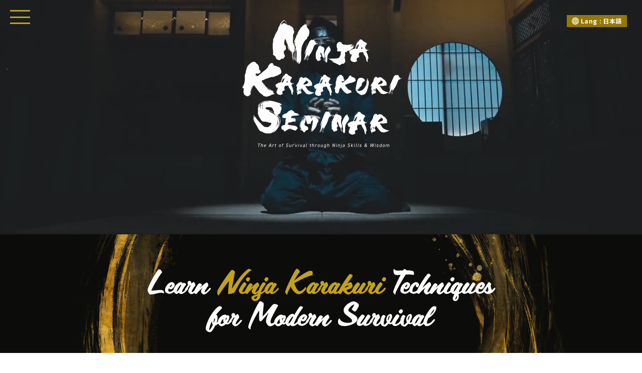

--- FILE ---
content_type: text/html; charset=UTF-8
request_url: https://ninja-seminar.com/en/
body_size: 16996
content:
<!DOCTYPE html>
<html lang="ja">
<head>
	<meta charset="UTF-8">
	<meta name="viewport" content="width=device-width, initial-scale=1, shrink-to-fit=no">
	<link rel="profile" href="http://gmpg.org/xfn/11">
	<meta name='robots' content='index, follow, max-image-preview:large, max-snippet:-1, max-video-preview:-1' />

	<!-- This site is optimized with the Yoast SEO plugin v22.9 - https://yoast.com/wordpress/plugins/seo/ -->
	<title>The Art of Survival through Ninja Wisdom | COMMU忍(NIN)CATION</title>
	<meta name="description" content="Learn the art of surviving in today’s world through ninja wisdom. We will unveil the esoteric secrets of the ninja in this intriguing &quot;live seminar&quot;" />
	<link rel="canonical" href="https://ninja-seminar.com/en/" />
	<meta property="og:locale" content="ja_JP" />
	<meta property="og:type" content="article" />
	<meta property="og:title" content="The Art of Survival through Ninja Wisdom | COMMU忍(NIN)CATION" />
	<meta property="og:description" content="Learn the art of surviving in today’s world through ninja wisdom. We will unveil the esoteric secrets of the ninja in this intriguing &quot;live seminar&quot;" />
	<meta property="og:url" content="https://ninja-seminar.com/en/" />
	<meta property="og:site_name" content="忍者からくりセミナー｜Ninja Karakuri Seminar 企業研修、体験学習、忍者イベント、セミナーに参上いたします" />
	<meta property="article:modified_time" content="2023-04-13T03:26:47+00:00" />
	<meta property="og:image" content="https://ninja-seminar.com/wp-content/uploads/2023/04/ogp_en_02.jpg" />
	<meta property="og:image:width" content="1200" />
	<meta property="og:image:height" content="630" />
	<meta property="og:image:type" content="image/jpeg" />
	<meta name="twitter:card" content="summary_large_image" />
	<meta name="twitter:title" content="The Art of Survival through Ninja Wisdom | COMMU忍(NIN)CATION" />
	<meta name="twitter:description" content="Learn the art of surviving in today’s world through ninja wisdom. We will unveil the esoteric secrets of the ninja in this intriguing &quot;live seminar&quot;" />
	<meta name="twitter:image" content="https://ninja-seminar.com/wp-content/uploads/2023/04/ogp_en_02.jpg" />
	<meta name="twitter:label1" content="推定読み取り時間" />
	<meta name="twitter:data1" content="1分" />
	<script type="application/ld+json" class="yoast-schema-graph">{"@context":"https://schema.org","@graph":[{"@type":"WebPage","@id":"https://ninja-seminar.com/en/","url":"https://ninja-seminar.com/en/","name":"The Art of Survival through Ninja Wisdom | COMMU忍(NIN)CATION","isPartOf":{"@id":"https://ninja-seminar.com/#website"},"datePublished":"2023-04-10T03:19:45+00:00","dateModified":"2023-04-13T03:26:47+00:00","description":"Learn the art of surviving in today’s world through ninja wisdom. We will unveil the esoteric secrets of the ninja in this intriguing \"live seminar\"","breadcrumb":{"@id":"https://ninja-seminar.com/en/#breadcrumb"},"inLanguage":"ja","potentialAction":[{"@type":"ReadAction","target":["https://ninja-seminar.com/en/"]}]},{"@type":"BreadcrumbList","@id":"https://ninja-seminar.com/en/#breadcrumb","itemListElement":[{"@type":"ListItem","position":1,"name":"ホーム","item":"https://ninja-seminar.com/"},{"@type":"ListItem","position":2,"name":"EN"}]},{"@type":"WebSite","@id":"https://ninja-seminar.com/#website","url":"https://ninja-seminar.com/","name":"忍者からくりセミナー｜Ninja Karakuri Seminar 企業研修、体験学習、忍者イベント、セミナーに参上いたします","description":"現代をひらりと生き抜くからくりを、忍者の知恵や術から、「ライブセミナー形式」で忍者と楽しく学びます。","publisher":{"@id":"https://ninja-seminar.com/#organization"},"potentialAction":[{"@type":"SearchAction","target":{"@type":"EntryPoint","urlTemplate":"https://ninja-seminar.com/?s={search_term_string}"},"query-input":"required name=search_term_string"}],"inLanguage":"ja"},{"@type":"Organization","@id":"https://ninja-seminar.com/#organization","name":"忍者からくりセミナー｜Ninja Karakuri Seminar 企業研修、体験学習、忍者イベント、セミナーに参上いたします","url":"https://ninja-seminar.com/","logo":{"@type":"ImageObject","inLanguage":"ja","@id":"https://ninja-seminar.com/#/schema/logo/image/","url":"https://ninja-seminar.com/wp-content/uploads/2023/02/favicon.png","contentUrl":"https://ninja-seminar.com/wp-content/uploads/2023/02/favicon.png","width":501,"height":501,"caption":"忍者からくりセミナー｜Ninja Karakuri Seminar 企業研修、体験学習、忍者イベント、セミナーに参上いたします"},"image":{"@id":"https://ninja-seminar.com/#/schema/logo/image/"}}]}</script>
	<!-- / Yoast SEO plugin. -->


<link rel='dns-prefetch' href='//www.google.com' />
<link rel="alternate" type="application/rss+xml" title="忍者からくりセミナー｜Ninja Karakuri Seminar 企業研修、体験学習、忍者イベント、セミナーに参上いたします &raquo; フィード" href="https://ninja-seminar.com/feed/" />
<link rel="alternate" type="application/rss+xml" title="忍者からくりセミナー｜Ninja Karakuri Seminar 企業研修、体験学習、忍者イベント、セミナーに参上いたします &raquo; コメントフィード" href="https://ninja-seminar.com/comments/feed/" />
<link rel="alternate" title="oEmbed (JSON)" type="application/json+oembed" href="https://ninja-seminar.com/wp-json/oembed/1.0/embed?url=https%3A%2F%2Fninja-seminar.com%2Fen%2F" />
<link rel="alternate" title="oEmbed (XML)" type="text/xml+oembed" href="https://ninja-seminar.com/wp-json/oembed/1.0/embed?url=https%3A%2F%2Fninja-seminar.com%2Fen%2F&#038;format=xml" />
<style id='wp-img-auto-sizes-contain-inline-css'>
img:is([sizes=auto i],[sizes^="auto," i]){contain-intrinsic-size:3000px 1500px}
/*# sourceURL=wp-img-auto-sizes-contain-inline-css */
</style>
<link rel='stylesheet' id='mw-wp-form-css' href='https://ninja-seminar.com/wp-content/plugins/mw-wp-form/css/style.css' media='all' />
<style id='wp-block-library-inline-css'>
:root{--wp-block-synced-color:#7a00df;--wp-block-synced-color--rgb:122,0,223;--wp-bound-block-color:var(--wp-block-synced-color);--wp-editor-canvas-background:#ddd;--wp-admin-theme-color:#007cba;--wp-admin-theme-color--rgb:0,124,186;--wp-admin-theme-color-darker-10:#006ba1;--wp-admin-theme-color-darker-10--rgb:0,107,160.5;--wp-admin-theme-color-darker-20:#005a87;--wp-admin-theme-color-darker-20--rgb:0,90,135;--wp-admin-border-width-focus:2px}@media (min-resolution:192dpi){:root{--wp-admin-border-width-focus:1.5px}}.wp-element-button{cursor:pointer}:root .has-very-light-gray-background-color{background-color:#eee}:root .has-very-dark-gray-background-color{background-color:#313131}:root .has-very-light-gray-color{color:#eee}:root .has-very-dark-gray-color{color:#313131}:root .has-vivid-green-cyan-to-vivid-cyan-blue-gradient-background{background:linear-gradient(135deg,#00d084,#0693e3)}:root .has-purple-crush-gradient-background{background:linear-gradient(135deg,#34e2e4,#4721fb 50%,#ab1dfe)}:root .has-hazy-dawn-gradient-background{background:linear-gradient(135deg,#faaca8,#dad0ec)}:root .has-subdued-olive-gradient-background{background:linear-gradient(135deg,#fafae1,#67a671)}:root .has-atomic-cream-gradient-background{background:linear-gradient(135deg,#fdd79a,#004a59)}:root .has-nightshade-gradient-background{background:linear-gradient(135deg,#330968,#31cdcf)}:root .has-midnight-gradient-background{background:linear-gradient(135deg,#020381,#2874fc)}:root{--wp--preset--font-size--normal:16px;--wp--preset--font-size--huge:42px}.has-regular-font-size{font-size:1em}.has-larger-font-size{font-size:2.625em}.has-normal-font-size{font-size:var(--wp--preset--font-size--normal)}.has-huge-font-size{font-size:var(--wp--preset--font-size--huge)}.has-text-align-center{text-align:center}.has-text-align-left{text-align:left}.has-text-align-right{text-align:right}.has-fit-text{white-space:nowrap!important}#end-resizable-editor-section{display:none}.aligncenter{clear:both}.items-justified-left{justify-content:flex-start}.items-justified-center{justify-content:center}.items-justified-right{justify-content:flex-end}.items-justified-space-between{justify-content:space-between}.screen-reader-text{border:0;clip-path:inset(50%);height:1px;margin:-1px;overflow:hidden;padding:0;position:absolute;width:1px;word-wrap:normal!important}.screen-reader-text:focus{background-color:#ddd;clip-path:none;color:#444;display:block;font-size:1em;height:auto;left:5px;line-height:normal;padding:15px 23px 14px;text-decoration:none;top:5px;width:auto;z-index:100000}html :where(.has-border-color){border-style:solid}html :where([style*=border-top-color]){border-top-style:solid}html :where([style*=border-right-color]){border-right-style:solid}html :where([style*=border-bottom-color]){border-bottom-style:solid}html :where([style*=border-left-color]){border-left-style:solid}html :where([style*=border-width]){border-style:solid}html :where([style*=border-top-width]){border-top-style:solid}html :where([style*=border-right-width]){border-right-style:solid}html :where([style*=border-bottom-width]){border-bottom-style:solid}html :where([style*=border-left-width]){border-left-style:solid}html :where(img[class*=wp-image-]){height:auto;max-width:100%}:where(figure){margin:0 0 1em}html :where(.is-position-sticky){--wp-admin--admin-bar--position-offset:var(--wp-admin--admin-bar--height,0px)}@media screen and (max-width:600px){html :where(.is-position-sticky){--wp-admin--admin-bar--position-offset:0px}}

/*# sourceURL=wp-block-library-inline-css */
</style><style id='global-styles-inline-css'>
:root{--wp--preset--aspect-ratio--square: 1;--wp--preset--aspect-ratio--4-3: 4/3;--wp--preset--aspect-ratio--3-4: 3/4;--wp--preset--aspect-ratio--3-2: 3/2;--wp--preset--aspect-ratio--2-3: 2/3;--wp--preset--aspect-ratio--16-9: 16/9;--wp--preset--aspect-ratio--9-16: 9/16;--wp--preset--color--black: #000000;--wp--preset--color--cyan-bluish-gray: #abb8c3;--wp--preset--color--white: #fff;--wp--preset--color--pale-pink: #f78da7;--wp--preset--color--vivid-red: #cf2e2e;--wp--preset--color--luminous-vivid-orange: #ff6900;--wp--preset--color--luminous-vivid-amber: #fcb900;--wp--preset--color--light-green-cyan: #7bdcb5;--wp--preset--color--vivid-green-cyan: #00d084;--wp--preset--color--pale-cyan-blue: #8ed1fc;--wp--preset--color--vivid-cyan-blue: #0693e3;--wp--preset--color--vivid-purple: #9b51e0;--wp--preset--color--blue: #007bff;--wp--preset--color--indigo: #6610f2;--wp--preset--color--purple: #5533ff;--wp--preset--color--pink: #e83e8c;--wp--preset--color--red: #dc3545;--wp--preset--color--orange: #fd7e14;--wp--preset--color--yellow: #ffc107;--wp--preset--color--green: #28a745;--wp--preset--color--teal: #20c997;--wp--preset--color--cyan: #17a2b8;--wp--preset--color--gray: #6c757d;--wp--preset--color--gray-dark: #343a40;--wp--preset--gradient--vivid-cyan-blue-to-vivid-purple: linear-gradient(135deg,rgb(6,147,227) 0%,rgb(155,81,224) 100%);--wp--preset--gradient--light-green-cyan-to-vivid-green-cyan: linear-gradient(135deg,rgb(122,220,180) 0%,rgb(0,208,130) 100%);--wp--preset--gradient--luminous-vivid-amber-to-luminous-vivid-orange: linear-gradient(135deg,rgb(252,185,0) 0%,rgb(255,105,0) 100%);--wp--preset--gradient--luminous-vivid-orange-to-vivid-red: linear-gradient(135deg,rgb(255,105,0) 0%,rgb(207,46,46) 100%);--wp--preset--gradient--very-light-gray-to-cyan-bluish-gray: linear-gradient(135deg,rgb(238,238,238) 0%,rgb(169,184,195) 100%);--wp--preset--gradient--cool-to-warm-spectrum: linear-gradient(135deg,rgb(74,234,220) 0%,rgb(151,120,209) 20%,rgb(207,42,186) 40%,rgb(238,44,130) 60%,rgb(251,105,98) 80%,rgb(254,248,76) 100%);--wp--preset--gradient--blush-light-purple: linear-gradient(135deg,rgb(255,206,236) 0%,rgb(152,150,240) 100%);--wp--preset--gradient--blush-bordeaux: linear-gradient(135deg,rgb(254,205,165) 0%,rgb(254,45,45) 50%,rgb(107,0,62) 100%);--wp--preset--gradient--luminous-dusk: linear-gradient(135deg,rgb(255,203,112) 0%,rgb(199,81,192) 50%,rgb(65,88,208) 100%);--wp--preset--gradient--pale-ocean: linear-gradient(135deg,rgb(255,245,203) 0%,rgb(182,227,212) 50%,rgb(51,167,181) 100%);--wp--preset--gradient--electric-grass: linear-gradient(135deg,rgb(202,248,128) 0%,rgb(113,206,126) 100%);--wp--preset--gradient--midnight: linear-gradient(135deg,rgb(2,3,129) 0%,rgb(40,116,252) 100%);--wp--preset--font-size--small: 13px;--wp--preset--font-size--medium: 20px;--wp--preset--font-size--large: 36px;--wp--preset--font-size--x-large: 42px;--wp--preset--spacing--20: 0.44rem;--wp--preset--spacing--30: 0.67rem;--wp--preset--spacing--40: 1rem;--wp--preset--spacing--50: 1.5rem;--wp--preset--spacing--60: 2.25rem;--wp--preset--spacing--70: 3.38rem;--wp--preset--spacing--80: 5.06rem;--wp--preset--shadow--natural: 6px 6px 9px rgba(0, 0, 0, 0.2);--wp--preset--shadow--deep: 12px 12px 50px rgba(0, 0, 0, 0.4);--wp--preset--shadow--sharp: 6px 6px 0px rgba(0, 0, 0, 0.2);--wp--preset--shadow--outlined: 6px 6px 0px -3px rgb(255, 255, 255), 6px 6px rgb(0, 0, 0);--wp--preset--shadow--crisp: 6px 6px 0px rgb(0, 0, 0);}:where(.is-layout-flex){gap: 0.5em;}:where(.is-layout-grid){gap: 0.5em;}body .is-layout-flex{display: flex;}.is-layout-flex{flex-wrap: wrap;align-items: center;}.is-layout-flex > :is(*, div){margin: 0;}body .is-layout-grid{display: grid;}.is-layout-grid > :is(*, div){margin: 0;}:where(.wp-block-columns.is-layout-flex){gap: 2em;}:where(.wp-block-columns.is-layout-grid){gap: 2em;}:where(.wp-block-post-template.is-layout-flex){gap: 1.25em;}:where(.wp-block-post-template.is-layout-grid){gap: 1.25em;}.has-black-color{color: var(--wp--preset--color--black) !important;}.has-cyan-bluish-gray-color{color: var(--wp--preset--color--cyan-bluish-gray) !important;}.has-white-color{color: var(--wp--preset--color--white) !important;}.has-pale-pink-color{color: var(--wp--preset--color--pale-pink) !important;}.has-vivid-red-color{color: var(--wp--preset--color--vivid-red) !important;}.has-luminous-vivid-orange-color{color: var(--wp--preset--color--luminous-vivid-orange) !important;}.has-luminous-vivid-amber-color{color: var(--wp--preset--color--luminous-vivid-amber) !important;}.has-light-green-cyan-color{color: var(--wp--preset--color--light-green-cyan) !important;}.has-vivid-green-cyan-color{color: var(--wp--preset--color--vivid-green-cyan) !important;}.has-pale-cyan-blue-color{color: var(--wp--preset--color--pale-cyan-blue) !important;}.has-vivid-cyan-blue-color{color: var(--wp--preset--color--vivid-cyan-blue) !important;}.has-vivid-purple-color{color: var(--wp--preset--color--vivid-purple) !important;}.has-black-background-color{background-color: var(--wp--preset--color--black) !important;}.has-cyan-bluish-gray-background-color{background-color: var(--wp--preset--color--cyan-bluish-gray) !important;}.has-white-background-color{background-color: var(--wp--preset--color--white) !important;}.has-pale-pink-background-color{background-color: var(--wp--preset--color--pale-pink) !important;}.has-vivid-red-background-color{background-color: var(--wp--preset--color--vivid-red) !important;}.has-luminous-vivid-orange-background-color{background-color: var(--wp--preset--color--luminous-vivid-orange) !important;}.has-luminous-vivid-amber-background-color{background-color: var(--wp--preset--color--luminous-vivid-amber) !important;}.has-light-green-cyan-background-color{background-color: var(--wp--preset--color--light-green-cyan) !important;}.has-vivid-green-cyan-background-color{background-color: var(--wp--preset--color--vivid-green-cyan) !important;}.has-pale-cyan-blue-background-color{background-color: var(--wp--preset--color--pale-cyan-blue) !important;}.has-vivid-cyan-blue-background-color{background-color: var(--wp--preset--color--vivid-cyan-blue) !important;}.has-vivid-purple-background-color{background-color: var(--wp--preset--color--vivid-purple) !important;}.has-black-border-color{border-color: var(--wp--preset--color--black) !important;}.has-cyan-bluish-gray-border-color{border-color: var(--wp--preset--color--cyan-bluish-gray) !important;}.has-white-border-color{border-color: var(--wp--preset--color--white) !important;}.has-pale-pink-border-color{border-color: var(--wp--preset--color--pale-pink) !important;}.has-vivid-red-border-color{border-color: var(--wp--preset--color--vivid-red) !important;}.has-luminous-vivid-orange-border-color{border-color: var(--wp--preset--color--luminous-vivid-orange) !important;}.has-luminous-vivid-amber-border-color{border-color: var(--wp--preset--color--luminous-vivid-amber) !important;}.has-light-green-cyan-border-color{border-color: var(--wp--preset--color--light-green-cyan) !important;}.has-vivid-green-cyan-border-color{border-color: var(--wp--preset--color--vivid-green-cyan) !important;}.has-pale-cyan-blue-border-color{border-color: var(--wp--preset--color--pale-cyan-blue) !important;}.has-vivid-cyan-blue-border-color{border-color: var(--wp--preset--color--vivid-cyan-blue) !important;}.has-vivid-purple-border-color{border-color: var(--wp--preset--color--vivid-purple) !important;}.has-vivid-cyan-blue-to-vivid-purple-gradient-background{background: var(--wp--preset--gradient--vivid-cyan-blue-to-vivid-purple) !important;}.has-light-green-cyan-to-vivid-green-cyan-gradient-background{background: var(--wp--preset--gradient--light-green-cyan-to-vivid-green-cyan) !important;}.has-luminous-vivid-amber-to-luminous-vivid-orange-gradient-background{background: var(--wp--preset--gradient--luminous-vivid-amber-to-luminous-vivid-orange) !important;}.has-luminous-vivid-orange-to-vivid-red-gradient-background{background: var(--wp--preset--gradient--luminous-vivid-orange-to-vivid-red) !important;}.has-very-light-gray-to-cyan-bluish-gray-gradient-background{background: var(--wp--preset--gradient--very-light-gray-to-cyan-bluish-gray) !important;}.has-cool-to-warm-spectrum-gradient-background{background: var(--wp--preset--gradient--cool-to-warm-spectrum) !important;}.has-blush-light-purple-gradient-background{background: var(--wp--preset--gradient--blush-light-purple) !important;}.has-blush-bordeaux-gradient-background{background: var(--wp--preset--gradient--blush-bordeaux) !important;}.has-luminous-dusk-gradient-background{background: var(--wp--preset--gradient--luminous-dusk) !important;}.has-pale-ocean-gradient-background{background: var(--wp--preset--gradient--pale-ocean) !important;}.has-electric-grass-gradient-background{background: var(--wp--preset--gradient--electric-grass) !important;}.has-midnight-gradient-background{background: var(--wp--preset--gradient--midnight) !important;}.has-small-font-size{font-size: var(--wp--preset--font-size--small) !important;}.has-medium-font-size{font-size: var(--wp--preset--font-size--medium) !important;}.has-large-font-size{font-size: var(--wp--preset--font-size--large) !important;}.has-x-large-font-size{font-size: var(--wp--preset--font-size--x-large) !important;}
/*# sourceURL=global-styles-inline-css */
</style>

<style id='classic-theme-styles-inline-css'>
/*! This file is auto-generated */
.wp-block-button__link{color:#fff;background-color:#32373c;border-radius:9999px;box-shadow:none;text-decoration:none;padding:calc(.667em + 2px) calc(1.333em + 2px);font-size:1.125em}.wp-block-file__button{background:#32373c;color:#fff;text-decoration:none}
/*# sourceURL=/wp-includes/css/classic-themes.min.css */
</style>
<link rel='stylesheet' id='child-understrap-styles-css' href='https://ninja-seminar.com/wp-content/themes/communin2024/css/child-theme.min.css?ver=1.1.1' media='all' />
<link rel='stylesheet' id='animate-style-css' href='https://ninja-seminar.com/wp-content/themes/communin2024/assets/common/css/animate.min.css?ver=1.1.1' media='all' />
<link rel='stylesheet' id='iziModal-style-css' href='https://ninja-seminar.com/wp-content/themes/communin2024/assets/common/js/iziModal/iziModal.css?ver=1.1.1' media='all' />
<link rel='stylesheet' id='custom-style-css' href='https://ninja-seminar.com/wp-content/themes/communin2024/assets/common/css/style.css?ver=1.1.1' media='all' />
<link rel='stylesheet' id='index-style-css' href='https://ninja-seminar.com/wp-content/themes/communin2024/assets/index/css/custom.css?ver=1.1.1' media='all' />
<link rel='stylesheet' id='form-style-css' href='https://ninja-seminar.com/wp-content/themes/communin2024/assets/common/css/form.css?ver=1.1.1' media='all' />
<link rel='stylesheet' id='index-en-style-css' href='https://ninja-seminar.com/wp-content/themes/communin2024/assets/index/css/en.css?ver=1.1.1' media='all' />
<script src="https://ninja-seminar.com/wp-includes/js/jquery/jquery.min.js?ver=3.7.1" id="jquery-core-js"></script>
<script src="https://ninja-seminar.com/wp-includes/js/jquery/jquery-migrate.min.js?ver=3.4.1" id="jquery-migrate-js"></script>
<link rel="https://api.w.org/" href="https://ninja-seminar.com/wp-json/" /><link rel="alternate" title="JSON" type="application/json" href="https://ninja-seminar.com/wp-json/wp/v2/pages/29" /><link rel="EditURI" type="application/rsd+xml" title="RSD" href="https://ninja-seminar.com/xmlrpc.php?rsd" />
<meta name="generator" content="WordPress 6.9" />
<link rel='shortlink' href='https://ninja-seminar.com/?p=29' />
<link rel="apple-touch-icon" sizes="180x180" href="/wp-content/uploads/fbrfg/apple-touch-icon.png">
<link rel="icon" type="image/png" sizes="32x32" href="/wp-content/uploads/fbrfg/favicon-32x32.png">
<link rel="icon" type="image/png" sizes="16x16" href="/wp-content/uploads/fbrfg/favicon-16x16.png">
<link rel="manifest" href="/wp-content/uploads/fbrfg/site.webmanifest">
<link rel="mask-icon" href="/wp-content/uploads/fbrfg/safari-pinned-tab.svg" color="#5bbad5">
<link rel="shortcut icon" href="/wp-content/uploads/fbrfg/favicon.ico">
<meta name="msapplication-TileColor" content="#ffffff">
<meta name="msapplication-config" content="/wp-content/uploads/fbrfg/browserconfig.xml">
<meta name="theme-color" content="#ffffff"><meta name="mobile-web-app-capable" content="yes">
<meta name="apple-mobile-web-app-capable" content="yes">
<meta name="apple-mobile-web-app-title" content="忍者からくりセミナー｜Ninja Karakuri Seminar 企業研修、体験学習、忍者イベント、セミナーに参上いたします - 現代をひらりと生き抜くからくりを、忍者の知恵や術から、「ライブセミナー形式」で忍者と楽しく学びます。">

	<link rel="preconnect" href="https://fonts.googleapis.com">
<link rel="preconnect" href="https://fonts.gstatic.com" crossorigin>
<link href="https://fonts.googleapis.com/css2?family=EB+Garamond:ital,wght@0,400..800;1,400..800&family=Noto+Sans+JP:wght@100..900&family=Noto+Serif+JP&family=Zen+Maru+Gothic:wght@400;500;700&display=swap" rel="stylesheet">



<!-- Google tag (gtag.js) -->
<script async src="https://www.googletagmanager.com/gtag/js?id=G-FWKYQEJTNG"></script>
<script>
  window.dataLayer = window.dataLayer || [];
  function gtag(){dataLayer.push(arguments);}
  gtag('js', new Date());

  gtag('config', 'G-FWKYQEJTNG');
</script>


</head>

<body class="wp-singular page-template-default page page-id-29 wp-embed-responsive wp-theme-understrap wp-child-theme-communin2024 understrap-has-sidebar" itemscope itemtype="http://schema.org/WebSite">
<div class="site" id="page">

	<!-- ******************* The Navbar Area ******************* -->
	<header id="wrapper-navbar">


		<header id="header-wrapper" class="header" role="banner" itemscope itemtype="http://schema.org/WPHeader">

<div class="header-area">
      <div class="hamburger">
        <!-- ハンバーガーメニューの線 -->
        <span></span>
        <span></span>
        <span></span>
        <!-- /ハンバーガーメニューの線 -->
      </div>
			
</div>
    <ul class="slide-menu serif">
		<li><a href="https://ninja-seminar.com/en">TOP</a></li>
      <li><a href="https://ninja-seminar.com/en#about">What is Nija Wisdom</a></li>
      <li><a href="https://ninja-seminar.com/en#instructor">Instructors</a></li>
      <li><a href="https://ninja-seminar.com/en#course">Course Types/Fees</a></li>
      <li><a href="https://ninja-seminar.com/en#contactForm">Inquiry</a></li>
    </ul>

</header>

	</header><!-- #wrapper-navbar -->

<div id="page-wrapper">

	<div id="content" tabindex="-1">


			<main class="site-main" id="main">

			<section id="lang">

				<div class="btnWrapper">
					<a href="https://ninja-seminar.com/" class="langBtn inview fadeInRightMin">
				<div class="inner">
							<div class="title">
								<svg xmlns="http://www.w3.org/2000/svg" width="14" height="14" viewBox="0 0 14 14">
									<path id="Ellipse_7" data-name="Ellipse 7" d="M7,1a6,6,0,1,0,6,6A6.007,6.007,0,0,0,7,1M7,0A7,7,0,1,1,0,7,7,7,0,0,1,7,0Z" fill="#ffffff" />
									<path id="Path_2757" data-name="Path 2757" d="M1125.464-87.5H1113.04v-1h12.424Z" transform="translate(-1112.169 95)" fill="#ffffff" />
									<path id="Path_2758" data-name="Path 2758" d="M1124.5-87.5h-11.46v-1h11.46Z" transform="translate(-1111.687 92)" fill="#ffffff" />
									<path id="Path_2759" data-name="Path 2759" d="M1124.5-87.5h-11.46v-1h11.46Z" transform="translate(-1111.687 98)" fill="#ffffff" />
									<path id="Path_2760" data-name="Path 2760" d="M1125.464-87.5H1113.04v-1h12.424Z" transform="translate(-80.917 -1112.252) rotate(90)" fill="#ffffff" />
									<path id="Ellipse_8" data-name="Ellipse 8" d="M4,1C2.581,1,1,3.464,1,7s1.581,6,3,6,3-2.464,3-6S5.419,1,4,1M4,0C6.209,0,8,3.134,8,7s-1.791,7-4,7S0,10.866,0,7,1.791,0,4,0Z" transform="translate(3)" fill="#ffffff" />
								</svg>
								<div>Lang :</div>

							</div><!-- / -->
							<div class="language">日本語</div><!-- /.language -->
						</div><!-- /.inner -->
				</a><!-- /.langBtn -->
				</div><!-- /.btnWrapper -->
			</section><!-- /#lang -->

			<section id="heroHead">
				<div class="contentWrapper">
					<div class="hero_mov">
				  <div class="hero_tit inview fadeInUpMin"><img src="https://ninja-seminar.com/wp-content/themes/communin2024/assets/index/image/hero_tit.svg?ver=1.1.1"></div>
					<div class="hero_tit_mo inview fadeInUpMin"><img src="https://ninja-seminar.com/wp-content/themes/communin2024/assets/index/image/hero_tit.svg?ver=1.1.1"></div>
					<video src="https://ninja-seminar.com/wp-content/themes/communin2024/assets/index/image/web-nosound.mp4" autoplay loop muted playsinline></video>
					</div>

					<div class="theme">
					  <div class="hero_subtit inview fadeInUpMin"><img src="https://ninja-seminar.com/wp-content/themes/communin2024/assets/index/image/hero_subtit.svg?ver=1.1.1"></div>
						<picture>

						</picture>
					</div><!-- /.theme -->
				</div><!-- /.contentWrapper -->
			</section><!-- /#heroHead -->


			<section id="inquiryArea">
  <div class="container">
    <div class="row justify-content-center">
      <div class="col-md-auto">
        <div class="inquiryBtnBox">
          
          <div class="inquiryBtnWrapper contactBtnWrapper">
            <a href="#contactForm" class="inquiryBtn inview fadeInUpMin">
              <div class="inner sans">Contact</div><!-- /.inner -->
              <div class="icon"><svg width="12.332" height="6.903" viewBox="0 0 24.332 13.803">
                  <path d="M2.431,13.5H23.489a1.634,1.634,0,0,1,1.154,2.791L14.118,26.824a1.64,1.64,0,0,1-2.316,0L1.277,16.291A1.634,1.634,0,0,1,2.431,13.5Z" transform="translate(-0.794 -13.5)" fill="#ffffff" />
                </svg>
              </div><!-- /.icon -->
            </a>
            <div class="btnMatt"></div><!-- /.btnMatt -->
          </div><!-- /.inquiryBtnWrapper -->
          <div class="text sans inview fadeInUpMin">To request more information or an estimate</div><!-- /.text -->
        </div><!-- /.inquiryBtnBox -->
      </div><!-- /.col-md-auto -->


    </div><!-- /.row -->
  </div><!-- /.container -->
</section><!-- /#inquiryArea -->

			<section id="oms">
			<div class="kuji_left kuji_01 inview fadeInLeftMin"><!-- /kuji -->
			<img src="https://ninja-seminar.com/wp-content/themes/communin2024/assets/index/image/kuji_01.png?ver=1.1.1">
			</div><!-- /kuji -->
				<div class="container">
					<div class="row justify-content-center align-items-center">
					<div class="col-12"><h4 class="sans inview fadeInUpMin">NEWS/TOPICS</h4><!-- /.sectionTitle --></div>
					<div class="col-11 col-md-10">
  <!-- 表示件数設定 -->
	<div class="row justify-content-center mb-5">
		
<div class="col-12 col-md-4 inview fadeInUpMin">
        <div class="top_news">
           <a href="https://ninja-seminar.com/english/326/">
					     <img width="2560" height="1711" src="https://ninja-seminar.com/wp-content/uploads/2025/05/有楽町からくりセミナー集合写真-scaled.jpg" class="attachment-326 size-326 wp-post-image" alt="" large="" decoding="async" fetchpriority="high" srcset="https://ninja-seminar.com/wp-content/uploads/2025/05/有楽町からくりセミナー集合写真-scaled.jpg 2560w, https://ninja-seminar.com/wp-content/uploads/2025/05/有楽町からくりセミナー集合写真-300x201.jpg 300w, https://ninja-seminar.com/wp-content/uploads/2025/05/有楽町からくりセミナー集合写真-1024x685.jpg 1024w, https://ninja-seminar.com/wp-content/uploads/2025/05/有楽町からくりセミナー集合写真-150x100.jpg 150w, https://ninja-seminar.com/wp-content/uploads/2025/05/有楽町からくりセミナー集合写真-768x513.jpg 768w, https://ninja-seminar.com/wp-content/uploads/2025/05/有楽町からくりセミナー集合写真-1536x1027.jpg 1536w, https://ninja-seminar.com/wp-content/uploads/2025/05/有楽町からくりセミナー集合写真-2048x1369.jpg 2048w" sizes="(max-width: 2560px) 100vw, 2560px" />					 </a>
          <div class="news-date">2025-05-29</div>
                <div class="news-title">
                    <a href="https://ninja-seminar.com/english/326/">
                        Ninja Karakuri Seminar for International Students                    </a>
                </div>
        </div>
 </div>

        
<div class="col-12 col-md-4 inview fadeInUpMin">
        <div class="top_news">
           <a href="https://ninja-seminar.com/english/292/">
					     <img width="680" height="275" src="https://ninja-seminar.com/wp-content/uploads/2025/03/Team-building-strenthen-picture.png" class="attachment-292 size-292 wp-post-image" alt="" large="" decoding="async" srcset="https://ninja-seminar.com/wp-content/uploads/2025/03/Team-building-strenthen-picture.png 680w, https://ninja-seminar.com/wp-content/uploads/2025/03/Team-building-strenthen-picture-300x121.png 300w, https://ninja-seminar.com/wp-content/uploads/2025/03/Team-building-strenthen-picture-150x61.png 150w" sizes="(max-width: 680px) 100vw, 680px" />					 </a>
          <div class="news-date">2025-03-12</div>
                <div class="news-title">
                    <a href="https://ninja-seminar.com/english/292/">
                        Launch of the Team Building Strengthening Course!                    </a>
                </div>
        </div>
 </div>

        
<div class="col-12 col-md-4 inview fadeInUpMin">
        <div class="top_news">
           <a href="https://ninja-seminar.com/english/240/">
					     <img width="2560" height="1710" src="https://ninja-seminar.com/wp-content/uploads/2024/11/忍び六具解説中-scaled.jpg" class="attachment-240 size-240 wp-post-image" alt="" large="" decoding="async" srcset="https://ninja-seminar.com/wp-content/uploads/2024/11/忍び六具解説中-scaled.jpg 2560w, https://ninja-seminar.com/wp-content/uploads/2024/11/忍び六具解説中-300x200.jpg 300w, https://ninja-seminar.com/wp-content/uploads/2024/11/忍び六具解説中-1024x684.jpg 1024w, https://ninja-seminar.com/wp-content/uploads/2024/11/忍び六具解説中-150x100.jpg 150w, https://ninja-seminar.com/wp-content/uploads/2024/11/忍び六具解説中-768x513.jpg 768w, https://ninja-seminar.com/wp-content/uploads/2024/11/忍び六具解説中-1536x1026.jpg 1536w, https://ninja-seminar.com/wp-content/uploads/2024/11/忍び六具解説中-2048x1368.jpg 2048w" sizes="(max-width: 2560px) 100vw, 2560px" />					 </a>
          <div class="news-date">2024-11-12</div>
                <div class="news-title">
                    <a href="https://ninja-seminar.com/english/240/">
                        Conducted Ninja seminar for corporate in-house training (team building)                    </a>
                </div>
        </div>
 </div>

        <div class="col-12 mb-5">
<a class="news_btn inview fadeInUpMin" href="https://ninja-seminar.com/english">MORE INFO</a>
</div>
</div><!--- row --->
					</div>
					<div class="col-12">
			<a href="https://omotenashinippon.jp/selection/en/prize/2300-02-136/" target="_blank"><img class="inview fadeInUpMin" src="https://ninja-seminar.com/wp-content/themes/communin2024/assets/index/img/oms2023_banner_320x100-white.png" alt="忍者からくりセミナー｜Ninja Karakuri Seminar 企業研修、体験学習、忍者イベント、セミナーに参上いたします"></a>
						</div>
					</div>
				</div>
			</section>	

			<section id="why">
			<div class="kuji_right kuji_02 inview fadeInRightMin"><!-- /kuji -->
			<img src="https://ninja-seminar.com/wp-content/themes/communin2024/assets/index/image/kuji_02.png?ver=1.1.1">
			</div><!-- /kuji -->
				<div class="container">
					<div class="row justify-content-center align-items-center">
						<div class="col-12">
							<div class="whyWrapper">
								<div class="sectionTitleWrapper">
								<img class="inview fadeInUpMin" src="https://ninja-seminar.com/wp-content/themes/communin2024/assets/index/image/skill_tit.svg?ver=1.1.1">
								</div><!-- /.sectionTitleWrapper -->
								

								<div class="skillRow">
									<div class="skillBox">
										<div class="imgBox inview fadeInUpMin">
											<img src="https://ninja-seminar.com/wp-content/themes/communin2024/assets/index/image/skill_01.png?ver=1.1.1" alt="">
										</div><!-- /.imgBox -->
										<h5 class="skillSubTitle sans inview fadeInUpMin">＼The place to sneak into was not a castle!／</h5>
										<h4 class="skillTitle sans inview fadeInUpMin">The art of sneaking<br class="d-none d-sm-block" /> into others’ minds.
										</h4><!-- /.skillTitle -->
									</div><!-- /.skillBox -->

									<div class="skillBox">
										<div class="imgBox inview fadeInUpMin">
											<img src="https://ninja-seminar.com/wp-content/themes/communin2024/assets/index/image/skill_02.png?ver=1.1.1" alt="">
										</div><!-- /.imgBox -->
										<h5 class="skillSubTitle sans inview fadeInUpMin">＼Avoid unnecessary conflicts and cycles of negativity!／</h5>
										<h4 class="skillTitle sans inview fadeInUpMin">
										Ninja methods to acquire<br class="d-none d-sm-block" /> and relay information.
										</h4><!-- /.skillTitle -->
									</div><!-- /.skillBox -->

									<div class="skillBox">
										<div class="imgBox inview fadeInUpMin">
											<img src="https://ninja-seminar.com/wp-content/themes/communin2024/assets/index/image/skill_03.png?ver=1.1.1" alt="">
										</div><!-- /.imgBox -->
										<h5 class="skillSubTitle sans inview fadeInUpMin">＼The art of focusing on the now!／</h5>
										<h4 class="skillTitle sans inview fadeInUpMin">
										Ninja-style mental<br class="d-none d-sm-block" /> strengthening techniques.
										</h4><!-- /.skillTitle -->
									</div><!-- /.skillBox -->

			
								</div><!-- /.skillRow -->

							</div><!-- /.whyWrapper -->
						</div><!-- /.col-12 -->
					</div><!-- /.row -->
				</div><!-- /.container -->

			</section><!-- /#why -->


			<section id="about">
			<div class="kuji_left kuji_03 inview fadeInLeftMin"><!-- /kuji -->
			<img src="https://ninja-seminar.com/wp-content/themes/communin2024/assets/index/image/kuji_03.png?ver=1.1.1">
			</div><!-- /kuji -->
			<div class="container">
						<div class="row justify-content-center align-items-center">
							<div class="col-12 col-md-9">
							<div class="youtube">
							<iframe width="560" height="315" src="https://www.youtube.com/embed/75f28fkc0IQ?si=5Ro-KJoInjamEKaB" title="YouTube video player" frameborder="0" allow="accelerometer; autoplay; clipboard-write; encrypted-media; gyroscope; picture-in-picture; web-share" allowfullscreen></iframe>
							</div>
							</div><!-- /.col-12 -->
						</div><!-- /.row -->
			</div>
			<div class="contentWrapper2">
				<div class="aboutRow">
					<div class="dscCol">
						<div class="dscWrapper en-about">
						<div class="sectionTitleWrapper">
									<h2 class="sectionTitle sans inview fadeInUpMin">What is the Ninja Karakuri Seminar?</h2><!-- /.sectionTitle -->
								</div><!-- /.sectionTitleWrapper -->
								<div class="dscBox inview fadeInUpMin">
								This seminar offers an opportunity to learn the wisdom of survival in today's anxiety-filled world, drawing inspiration from the timeless art of ninjutsu. What exactly is ninjutsu, then?
								</div>
								<div class="dscBox inview fadeInUpMin">
Consider, for example, the classic image of a ninja suddenly disappearing. While it might seem like magic, this vanishing act was actually achieved through an expert understanding of the surrounding environment, human senses, and psychological manipulation. Rather than truly vanishing, ninjas would create visual or auditory gaps, tricking the viewer into believing that the ninja had suddenly disappeared. Of course, in reality, a flesh-and-blood ninja couldn’t suddenly disappear like in anime — but their skill in using the senses and psychology to make this illusion happen was unparalleled. 
								</div>
								<div class="dscBox inview fadeInUpMin">
To carry out their “ninja duties,” ninjas mastered a variety of disciplines: pharmacology (the study of medicines and poisons), science (astronomy and surveying), engineering (development of tools and weapon), and psychology. They even disguised themselves as people from various professions and walks of life in order to gather valuable information.
								</div>
								<div class="dscBox inview fadeInUpMin">
These techniques and survival skills, honed by ninja over centuries, make up the art of ninjutsu.
<br />
Why not join us and explore how these ninja methods can teach us the skills for living with agility and fluidity in an age where a lifespan can reach a century?
</div>

						</div><!-- /.dscWrapper -->
					</div><!-- /.dscCol -->

					<div class="videoCol inview fadeInRightMin">
						
						<img src="https://ninja-seminar.com/wp-content/themes/communin2024/assets/index/image/about_img.png?ver=1.1.1" alt="">
						
					</div><!-- /.videoCol -->



					<div class="dscCol_course">
						<div class="dscCol_course_in">
						    <div class="sectionTitleWrapper">
									<h2 class="sectionTitle sans inview fadeInUpMin">Curriculum Excerpts</h2><!-- /.sectionTitle -->
								</div><!-- /.sectionTitleWrapper -->

								<div class="row justify-content-center m-0">

									<div class="col-11 col-xl-6 inview fadeInUpMin m-0 p-2">
									<div class="dscCol_course_box">
									<h2 class="sectionTitle sans inview fadeInUpMin ninja_tit">①Agile Living Ninjutsu Course</h2><!-- /.sectionTitle -->
									 <h4 class="sans">■ Ninja information gathering and communication techniques（includes a secret document creation experience）</h4>
								   <h4 class="sans">■ Techniques for overcoming fear and achieving peak performance（includes a practical experience）</h4>
								   <h4 class="sans">■ Walking method to align mind and body（includes a stealth walking experience）</h4>
								   <h4 class="sans">■ The art of introspection and tension release（includes ninja breathing techniques and meditation experience）</h4>
								   <h4 class="sans">■ Learn the meaning of the Kanji character for “Shinobi.” （includes a  Japanese calligraphy experience）</h4>
								   </div>
									 </div>
									 
									 <div class="col-11 col-xl-6 inview fadeInUpMin m-0 p-2">
									 <div class="new_badge inview fadeInUpMin">NEW</div>
									 <div class="dscCol_course_box">
									 <h2 class="sectionTitle sans inview fadeInUpMin bus_tit">②Team Building Enhancement Course</h2><!-- /.sectionTitle -->
									 <h4 class="sans">■ Split into teams of ninjas from different schools and work together to complete missions （mental competition）</h4>
								   <h4 class="sans">■ Stealth-walking relay race（physical competition）</h4>
								   <h4 class="sans">■ Each person creates one’s own individual ninja name to be called by（team bonding）</h4>
								   <h4 class="sans">■ Practical training in the art of flexibly interchanging fiction and reality (ninja quiz battle）</h4>
								   <h4 class="sans">■ Each participant tunes one’s own body, breath, and mind to create harmony within the team. （mind-body alignment）</h4>
									 </div>
									 </div>

									 </div><!--row--->
						</div><!-- /.dscWrapper -->
					</div><!-- /.dscCol -->


					</div><!-- /.aboutRow -->




				<div class="bg_lTeal">

				<div class="kuji_right kuji_04 inview fadeInRightMin"><!-- /kuji -->
			  <img src="https://ninja-seminar.com/wp-content/themes/communin2024/assets/index/image/kuji_04.png?ver=1.1.1">
			  </div><!-- /kuji -->
				<div class="kuji_left kuji_05 inview fadeInLeftMin"><!-- /kuji -->
			         <img src="https://ninja-seminar.com/wp-content/themes/communin2024/assets/index/image/kuji_05.png?ver=1.1.1">
			        </div><!-- /kuji -->

					<div class="container">
						<div class="row justify-content-center align-items-center">
							<div class="col-12">

							<div class="about_sample">
							<h5 class="sans inview fadeInUpMin">● We will listen to your requests and tailor them for corporate training and events.
							</h5><br />
							<h5 class="sans inview fadeInUpMin">
							● We will travel to your designated location (conference room, banquet room, etc.). (Please contact us if you have difficulty preparing a location.)</h5>
              
							<div class="row mt-5">
								
								<div class="col-12 col-md-4 inview fadeInUpMin">
								<img src="https://ninja-seminar.com/wp-content/themes/communin2024/assets/index/image/about_sample03.png?ver=1.1.1" alt="">
									<h6 class="sans">For corporate training</h6>
								</div>
								<div class="col-12 col-md-4 inview fadeInUpMin">
								<img src="https://ninja-seminar.com/wp-content/themes/communin2024/assets/index/image/about_sample02.png?ver=1.1.1" alt="">
									<h6 class="sans">As a part of hands-on learning, etc.</h6>
								</div>
								<div class="col-12 col-md-4 inview fadeInUpMin">
								<img src="https://ninja-seminar.com/wp-content/themes/communin2024/assets/index/image/about_sample01.png?ver=1.1.1" alt="">
									<h6 class="sans">As a part of the event</h6>
								</div>
								
							</div>

							</div><!-- /.about_sample -->

								<div class="recommendWrapper">
									<div class="sectionTitleWrapper">
										<h2 class="sectionTitle marugo"><img src="https://ninja-seminar.com/wp-content/themes/communin2024/assets/index/image/recommend_tit.svg?ver=1.1.1" alt=""></h2><!-- /.sectionTitle -->
									</div><!-- /.sectionTitleWrapper -->
									<div class="recommendRow">
										<div class="recommendBox">
											<img class="inview fadeInUpMin" src="https://ninja-seminar.com/wp-content/themes/communin2024/assets/index/image/recommend_01.png?ver=1.1.1" alt="">
											<h5 class="sans">For ninja lovers or those who want to experience something uniquely Japanese</h5>
										</div><!-- /.recommendBox -->
										<div class="recommendBox">
											<img class="inview fadeInUpMin" src="https://ninja-seminar.com/wp-content/themes/communin2024/assets/index/image/recommend_02.png?ver=1.1.1" alt="">
											<h5 class="sans">For those who want to live resiliently in the modern world with the wisdom of ninja.</h5>
										</div><!-- /.recommendBox -->
										<div class="recommendBox">
											<img class="inview fadeInUpMin" src="https://ninja-seminar.com/wp-content/themes/communin2024/assets/index/image/recommend_03.png?ver=1.1.1" alt="">
											<h5 class="sans">For those who want to cultivate the mental strength of a ninja.</h5>
										</div><!-- /.recommendBox -->
									</div><!-- /.recommendRow -->
								
								</div><!-- /.recommendWrapper -->

								
							</div><!-- /.col-12 -->
						</div><!-- /.row -->
					</div><!-- /.container -->
				</div><!-- /.bg_lTeal -->

				</div><!-- /.contentWrapper -->
			</section><!-- /#about -->


			<section id="instructor">
			  <div class="kuji_right kuji_06 inview fadeInRightMin"><!-- /kuji -->
			  <img src="https://ninja-seminar.com/wp-content/themes/communin2024/assets/index/image/kuji_06.png?ver=1.1.1">
			  </div><!-- /kuji -->
			   <div class="instructor_copy inview fadeInLeftMin">
			     <img src="https://ninja-seminar.com/wp-content/themes/communin2024/assets/index/image/instructor_tit.svg?ver=1.1.1" alt="">
			   </div>
				 <div class="instructor_copy2 inview fadeInUpMin">
			     <img src="https://ninja-seminar.com/wp-content/themes/communin2024/assets/index/image/instructor_tit_bk.svg?ver=1.1.1" alt="">
			   </div>
				<div class="container">
					<div class="row justify-content-center">

							<div class="col-12 col-lg-6 mb-5 mb-lg-0">
							<div class="instructorWrapper inview fadeInUpMin h-100">
								<div class="instructor_tit">
								<img src="https://ninja-seminar.com/wp-content/themes/communin2024/assets/index/image/instructor_ninja.svg?ver=1.1.1" alt="">
								</div>
								<div class="instructorRow">
								<img src="https://ninja-seminar.com/wp-content/themes/communin2024/assets/index/image/instructor_tora.jpg?ver=1.1.1" alt="">
								<h2 class="sans">Ninja-Toraemon</h2>
								<p>■Through his experience as a salaried worker, he developed interpersonal, planning, and empathy skills.<br />
■Obtained an MBA at Kellogg School, Northwestern Univ., and experienced a multicultural environment when living in New York.<br />
■Trained as a ninjutsu practitioner at the Shikinomori Ninjutsu Dojo, as well as a “Business Ninja” in the theme park industry.<br />
■In 2016, established a company to support theme parks and ninja-related businesses.<br />
■Developed the techniques to acquire and utilize information and sneak into others’ minds through his experience of presenting to hundreds of corporations and speaking at seminars at Tokyo Big Site.
								</p>
								<h5>A member of:<br />
●The International Ninja Research Association<br />
●Japan Ninja Council</h5>
								</div><!-- /.instructorRow -->
							</div><!-- /.instructorWrapper -->
							</div><!-- /.col-12 -->

							<div class="col-12 col-lg-6 mt-5 mt-lg-0">
							<div class="instructorWrapper inview fadeInUpMin h-100">
							  <div class="instructor_tit">
								<img src="https://ninja-seminar.com/wp-content/themes/communin2024/assets/index/image/instructor_kunoichi.svg?ver=1.1.1" alt="">
								</div>
								<div class="instructorRow">
								<img src="https://ninja-seminar.com/wp-content/themes/communin2024/assets/index/image/instructor_kuze.jpg?ver=1.1.1" alt="">
								<h2 class="sans">Kunoichi-Kuze</h2>
								<p>■Through her experience as a flight attendant, she cultivated energy, stamina, and hospitality skills.<br />
■Experienced multiple cultures by living abroad in Canada, China, and Brazil.<br />
■Currently training as a ninja at the Shikinomori Ninjutsu Dojo (Yokohama City).<br />
■Won the championship in Odawara-City’s Greatest Ninja Competition.<br />
■Conducts seminars in Tokyo, Yokohama, and Hiroshima, utilizing her qualifications as a coaching and inbound customer service instructor.
								</p>
								<h5> <br />●<a href="https://ninjaforest.jp/en/" target="_blank">NINJA FOREST</a> Writer (a website about ninja wisdom)
								</h5>
								</div><!-- /.instructorRow -->
							</div><!-- /.instructorWrapper -->
							</div><!-- /.col-12 -->
							
					</div><!-- /.row -->
				</div><!-- /.container -->
				<div class="bg_grad"></div><!-- /.bg_grad -->
				<div class="bg_wave"></div><!-- /.bg_wave -->
			</section><!-- /#instructor -->


			<section id="voice">
			  <div class="kuji_left kuji_07 inview fadeInLeftMin"><!-- /kuji -->
			         <img src="https://ninja-seminar.com/wp-content/themes/communin2024/assets/index/image/kuji_07.png?ver=1.1.1">
			  </div><!-- /kuji -->
				<div class="container">
					<div class="row justify-content-center align-items-center mb-5">
						<div class="col-12">
						<div class="sectionTitleWrapper">
								<h2 class="sectionTitle sans inview fadeInUpMin">＼We have received a lot of positive feedback from our seminar participants／</h2><!-- /.sectionTitle -->
							</div><!-- /.sectionTitleWrapper -->

							<div class="row justify-content-center mb-5">

							<div class="col-10 col-md-6 col-xl-3">
								  <div class="voiceCol voice_back02">
									<p class="marugo inview fadeInUpMin">It was very helpful that they were able to come to the company's conference room during the tight training schedule!  Also, the fact that it was conducted directly in English with no interpreter was well received.</p>
									<div class="voice_img">
										<div class="voice_about inview fadeInUpMin"><p>40s,<br />Human Resources<br />Training Manager</p></div>
										<img class="inview fadeInUpMin" src="https://ninja-seminar.com/wp-content/themes/communin2024/assets/index/image/voice_02.png?ver=1.1.1" alt="30s, IT company employee">
									</div><!-- /.imgImgWrapper -->
								  </div><!-- /.voiceCol -->
								</div><!-- /.col -->

							<div class="col-10 col-md-6 col-xl-3">
								  <div class="voiceCol voice_back01">
									<p class="marugo inview fadeInUpMin">The content is very sophisticated. Unlike any other seminar, it gets right to the point!</p>
									<div class="voice_img">
										<div class="voice_about inview fadeInUpMin"><p>50s,<br />company owner</p></div>
										<img class="inview fadeInUpMin" src="https://ninja-seminar.com/wp-content/themes/communin2024/assets/index/image/voice_03.png?ver=1.1.1" alt="30s, IT company employee">
									</div><!-- /.imgImgWrapper -->
								  </div><!-- /.voiceCol -->
								</div><!-- /.col -->

								<div class="col-10 col-md-6 col-xl-3">
								  <div class="voiceCol voice_back01">
									<p class="marugo inview fadeInUpMin">It was a valuable experience for me to put into practice the living wisdom of ninja. It will be a guide for the future.</p>
									<div class="voice_img">
										<div class="voice_about inview fadeInUpMin"><p>30s,<br />research<br />worker</p></div>
										<img class="inview fadeInUpMin" src="https://ninja-seminar.com/wp-content/themes/communin2024/assets/index/image/voice_01.png?ver=1.1.1" alt="30s, IT company employee">
									</div><!-- /.imgImgWrapper -->
								  </div><!-- /.voiceCol -->
								</div><!-- /.col -->


							</div><!-- /row -->



						</div><!-- /.col-12 -->
					</div><!-- /.row -->
				</div><!-- /.container -->

				<section id="inquiryArea">
  <div class="container">
    <div class="row justify-content-center">
      <div class="col-md-auto">
        <div class="inquiryBtnBox">
          
          <div class="inquiryBtnWrapper contactBtnWrapper">
            <a href="#contactForm" class="inquiryBtn inview fadeInUpMin">
              <div class="inner sans">Contact</div><!-- /.inner -->
              <div class="icon"><svg width="12.332" height="6.903" viewBox="0 0 24.332 13.803">
                  <path d="M2.431,13.5H23.489a1.634,1.634,0,0,1,1.154,2.791L14.118,26.824a1.64,1.64,0,0,1-2.316,0L1.277,16.291A1.634,1.634,0,0,1,2.431,13.5Z" transform="translate(-0.794 -13.5)" fill="#ffffff" />
                </svg>
              </div><!-- /.icon -->
            </a>
            <div class="btnMatt"></div><!-- /.btnMatt -->
          </div><!-- /.inquiryBtnWrapper -->
          <div class="text sans inview fadeInUpMin">To request more information or an estimate</div><!-- /.text -->
        </div><!-- /.inquiryBtnBox -->
      </div><!-- /.col-md-auto -->


    </div><!-- /.row -->
  </div><!-- /.container -->
</section><!-- /#inquiryArea -->

			</section><!-- /#voice -->


			<section id="course">
			  <div class="kuji_right kuji_08 inview fadeInRightMin"><!-- /kuji -->
			  <img src="https://ninja-seminar.com/wp-content/themes/communin2024/assets/index/image/kuji_08.png?ver=1.1.1">
			  </div><!-- /kuji -->
				<div class="container">
					<div class="row justify-content-center align-items-center">
						<div class="col-12 course_in">
						  <div class="sectionTitleWrapper inview fadeInUpMin">
								<h2 class="sectionTitle sans">Course Types and Fees</h2><!-- /.sectionTitle -->
							</div><!-- /.sectionTitleWrapper -->

							<div class="courseWrapper">
								<dl class="inview fadeInUpMin">
									<dt class="sans">
										<div>Ninjutsu Course<small>＜Introductory Edition＞</small></div>
									</dt>
									<dd>
										<div class="dscBox sans">Learn the basics of ninja wisdom and techniques in a casual setting.</div><!-- /.dscBox -->
									</dd>
									<dd class="time">
										<div >■Required Time : 60min.<br />■Course Fee : ￥12,000 (￥13,200 tax incl.) per person</div><!-- /.time -->
									</dd>
								</dl>


								<dl class="makimono inview fadeInUpMin">
									<dt class="sans">
										<div>Ninjutsu Course<small>＜Authentic Edition＞</small></div>
									</dt>
									<dd>
										<div class="dscBox sans">Master the living wisdom and techniques of ninja. Rare tools and weapons of ninja are also exhibited.</div><!-- /.dscBox -->
									</dd>
									<dd class="time">
										<div >■Required Time : 90min.<br />■Course Fee: ￥18,000 (￥19,800 tax incl.) per person</div><!-- /.time -->
									</dd>
								</dl>

								<div class="row course_new_wrap">
									<div class="new_badge inview fadeInUpMin">NEW</div>
									<div class="col-12 inview fadeInUpMin mb-5">
										<div class="course_new">
											<h2 class="sans">Team Building Enhancement Course</h2>
											<div class="row px-4 pb-3">
												<div class="col-12 col-md-9 sans course_text py-4">
												This is a hands-on seminar designed for corporate training, where you can enjoy ninja activities and foster a sense of team unity and accomplishment.
												</div>
												<div class="col-12 col-lg-3 time py-2 px-4 px-lg-0">

												     ■Required Time : 90min.<br />■Course Fee: ￥18,000 (￥19,800 tax incl.) per person
		
												</div>
											</div>
										</div>
									</div>
								</div>

							<ul class="anno inview fadeInUpMin">
								<li>※We can customize the subject matter and related experiences upon request.</li>
								<li>※We will travel to your designated location (conference room, banquet room, etc.). (Please contact us if you have difficulty preparing a location.)</li>
								<li>※We can conduct the seminar in English (without an interpreter) or in Japanese. Please let us know your preference.</li>
							</ul><!-- /.anno -->
							</div><!-- /.courseWrapper -->


						</div><!-- /.col-12 -->
					</div><!-- /.row -->
				</div><!-- /.container -->

				

			</section><!-- /#course -->

			<section id="support">
				<div class="container">
					<div class="row justify-content-center align-items-center">
						
							<div class="col-12 col-sm-7 col-lg-5">
								<h2 class="sectionTitle inview fadeInUpMin">This live seminar is planned, supported,<br />and managed by Elder Tanaka & Associates, Inc.</h2>
							</div><!-- /.sectionTitleWrapper -->

							<div class="col-12 col-sm-3 col-lg-2">
								<div class="title inview fadeInUpMin">Supported by</div>
								<a href="https://elder-tanaka.com/en/" target="_blank" rel="noopener noreferrer" class="etaLogo inview fadeInUpMin">
									<img src="https://ninja-seminar.com/wp-content/themes/communin2024/assets/index/image/eta_logo_mark.svg?ver=1.1.1" alt="エルダー・田中＆アソシエイツ株式会社">
								</a>
							</div><!-- /.supportWrapper -->
						
					</div><!-- /.row -->
				</div><!-- /.container -->
			</section><!-- /#support -->


			<div id="mw_wp_form_mw-wp-form-31" class="mw_wp_form mw_wp_form_input  ">
					<form method="post" action="" enctype="multipart/form-data"><section id="contactForm">
  <div class="kuji_left kuji_09 inview fadeInLeftMin"><!-- /kuji -->
			         <img decoding="async" src="https://ninja-seminar.com/wp-content/themes/communin2024/assets/index/image/kuji_09.png">
	</div><!-- /kuji -->
  <div class="container">
    <div class="row justify-content-center align-items-center">
      <div class="col-12">
        <div class="contactWrapper">



        <div class="sectionTitleWrapper">
          <h2 class="sectionTitle sans inview fadeInUpMin">Inquiry / Seminar Request Form</h2><!-- /.sectionTitle -->
        </div><!-- /.sectionTitleWrapper -->
        <div class="dscBox inview fadeInUpMin">We will respond to your inquiry as quickly as possible. <br />Depending on the content of your inquiry, we may take some time to reply to you, <br class="d-none d-lg-block" />or we may respond to your inquiry by means other than e-mail.<br />
        </div><!-- /.dscBox -->


        <div class="formWrapper inview fadeInUpMin">
          <hr>
          <div class="text-right reqAnno">※ Necessary items</div><!-- /.text-right -->


          <dl>
            <dt>Your Name <sup class="formBadge req">※</sup></dt>
            <dd>
<input type="text" name="name" size="60" value="" placeholder="Ex: Taro Yamada" />
</dd>
          </dl>

          <dl>
            <dt>Email Address <sup class="formBadge req">※</sup></dt>
            <dd>
<input type="email" name="email" size="60" value="" placeholder="Ex: info@xxxxx.co.jp" data-conv-half-alphanumeric="true"/>
</dd>
          </dl>


          <dl>
            <dt>Name of company/organization, etc. <sup class="formBadge req">※</sup></dt> <dd>
<input type="text" name="company" size="60" value="" placeholder="Ex: xxxx Inc." />
</dd>
          </dl>

          <dl>
            <dt>Phone Number</dt>
            <dd>
<input type="text" name="tel" size="60" value="" placeholder="Ex: 0000000000" />
</dd>
          </dl>

          <dl>
            <dt>Inquiry Items <sup class="formBadge req">※</sup></dt>
            <dd>
              <div class="checkbox-list row mx-0">
                
	<span class="mwform-checkbox-field horizontal-item">
		<label >
			<input type="checkbox" name="genre[data][]" value="Request for additional explanation/documents" />
			<span class="mwform-checkbox-field-text">Request for additional explanation/documents</span>
		</label>
	</span>
	<span class="mwform-checkbox-field horizontal-item">
		<label >
			<input type="checkbox" name="genre[data][]" value="Need a quote" />
			<span class="mwform-checkbox-field-text">Need a quote</span>
		</label>
	</span>
	<span class="mwform-checkbox-field horizontal-item">
		<label >
			<input type="checkbox" name="genre[data][]" value="Submit an application" />
			<span class="mwform-checkbox-field-text">Submit an application</span>
		</label>
	</span>
	<span class="mwform-checkbox-field horizontal-item">
		<label >
			<input type="checkbox" name="genre[data][]" value="Others" />
			<span class="mwform-checkbox-field-text">Others</span>
		</label>
	</span>

<input type="hidden" name="genre[separator]" value="," />

<input type="hidden" name="__children[genre][]" value="{&quot;Request for additional explanation\/documents&quot;:&quot;Request for additional explanation\/documents&quot;,&quot;Need a quote&quot;:&quot;Need a quote&quot;,&quot;Submit an application&quot;:&quot;Submit an application&quot;,&quot;Others&quot;:&quot;Others&quot;}" />
              </div><!-- /.select-box -->
            </dd>
          </dl>

          <dl>
            <dt>Inquiry Details <sup class="formBadge req">※</sup></dt>
            <dd>
<textarea name="message" cols="50" rows="5" placeholder="Please fill in your inquiry or other request."></textarea>
</dd>
          </dl>




        </div><!-- /.formWrapper -->

        
<input type="hidden" name="recaptcha-v3" value="" />
        

        <div class="confirmBtnBox">
          <div class="formBtnWrapper">
          
<button type="submit" name="send" value="send" >  
        <div class="solidBtn formBtn sans">
        <div class="inner">Send</div><!-- /.inner -->
        <div class="icon"></div><!-- /.icon -->
        </div><!-- /.solidBtn -->
        </button>
 <div class="btnMatt"></div><!-- /.btnMatt -->
</div><!-- /.formBtnWrapper -->
        </div>
        <div class="recaptchaBox">
        This site is protected by reCAPTCHA and the Google <a href="https://policies.google.com/privacy">Privacy Policy</a> and
    <a href="https://policies.google.com/terms">Terms of Service</a> apply.
        </div><!-- /.recaptchaBox -->
       

        </div><!-- /.contactWrapper -->
      </div><!-- /.col-12 -->
    </div><!-- /.row -->
  </div><!-- /.container -->

  <div class="bg_grad"></div><!-- /.bg_grad -->

</section><!-- /#contactForm -->
<input type="hidden" name="mw-wp-form-form-id" value="31" /><input type="hidden" name="mw_wp_form_token" value="59eb74053c94e5a804499c17d5a9304776390c07f7b9fd37258edb70255d195c" /></form>
				<!-- end .mw_wp_form --></div>
			</main>


	</div><!-- #content -->

</div><!-- #page-wrapper -->


<div id="page-top">
    <a href="#top"><img src="https://ninja-seminar.com/wp-content/themes/communin2024/assets/index/image/shuriken.svg"><p class="sans">PAGETOP</p></a>
</div>

<div class="" id="wrapper-footer">



				<footer class="site-footer" id="colophon">

					<div class="site-info sans">
					<div class="site-info_tit inview fadeInUpMin"><img src="https://ninja-seminar.com/wp-content/themes/communin2024/assets/index/image/hero_tit.svg"></div>
					Copyright © 2026 ELDER・TANAKA & ASSOCIATES, INC.

					</div><!-- .site-info -->

				</footer><!-- #colophon -->


</div><!-- #wrapper-footer -->

</div><!-- #page -->

<script type="speculationrules">
{"prefetch":[{"source":"document","where":{"and":[{"href_matches":"/*"},{"not":{"href_matches":["/wp-*.php","/wp-admin/*","/wp-content/uploads/*","/wp-content/*","/wp-content/plugins/*","/wp-content/themes/communin2024/*","/wp-content/themes/understrap/*","/*\\?(.+)"]}},{"not":{"selector_matches":"a[rel~=\"nofollow\"]"}},{"not":{"selector_matches":".no-prefetch, .no-prefetch a"}}]},"eagerness":"conservative"}]}
</script>
<script src="https://ninja-seminar.com/wp-content/plugins/mw-wp-form/js/form.js" id="mw-wp-form-js"></script>
<script src="https://www.google.com/recaptcha/api.js?render=6LfFEh4fAAAAAIghkpoMTdiK6sRYNic_Yfwq6NlY" id="recaptcha-script-js"></script>
<script id="recaptcha-script-js-after">
grecaptcha.ready(function() {
    grecaptcha.execute('6LfFEh4fAAAAAIghkpoMTdiK6sRYNic_Yfwq6NlY', {
            action: 'homepage'
        }).then(function(token) {
            var recaptchaResponse = jQuery('input[name="recaptcha-v3"]');
            recaptchaResponse.val(token);
        });
    });
//# sourceURL=recaptcha-script-js-after
</script>
<script src="https://ninja-seminar.com/wp-content/themes/communin2024/js/child-theme.min.js?ver=1.1.1" id="child-understrap-scripts-js"></script>
<script src="https://ninja-seminar.com/wp-content/themes/communin2024/assets/common/js/jquery.matchHeight.js?ver=1.1.1" id="matchHeight-js-js"></script>
<script src="https://ninja-seminar.com/wp-content/themes/communin2024/assets/common/js/jquery.inview.min.js?ver=1.1.1" id="inview-js-js"></script>
<script src="https://ninja-seminar.com/wp-content/themes/communin2024/assets/common/js/iziModal/iziModal.min.js?ver=1.1.1" id="iziModal-js-js"></script>
<script src="https://ninja-seminar.com/wp-content/themes/communin2024/assets/common/js/main.js?ver=1.1.1" id="custom-js-js"></script>
<script src="https://ninja-seminar.com/wp-content/themes/communin2024/assets/index/functions.js?ver=1.1.1" id="index-js-js"></script>

</body>

</html>



--- FILE ---
content_type: text/html; charset=utf-8
request_url: https://www.google.com/recaptcha/api2/anchor?ar=1&k=6LfFEh4fAAAAAIghkpoMTdiK6sRYNic_Yfwq6NlY&co=aHR0cHM6Ly9uaW5qYS1zZW1pbmFyLmNvbTo0NDM.&hl=en&v=PoyoqOPhxBO7pBk68S4YbpHZ&size=invisible&anchor-ms=20000&execute-ms=30000&cb=5an48rrvevik
body_size: 48766
content:
<!DOCTYPE HTML><html dir="ltr" lang="en"><head><meta http-equiv="Content-Type" content="text/html; charset=UTF-8">
<meta http-equiv="X-UA-Compatible" content="IE=edge">
<title>reCAPTCHA</title>
<style type="text/css">
/* cyrillic-ext */
@font-face {
  font-family: 'Roboto';
  font-style: normal;
  font-weight: 400;
  font-stretch: 100%;
  src: url(//fonts.gstatic.com/s/roboto/v48/KFO7CnqEu92Fr1ME7kSn66aGLdTylUAMa3GUBHMdazTgWw.woff2) format('woff2');
  unicode-range: U+0460-052F, U+1C80-1C8A, U+20B4, U+2DE0-2DFF, U+A640-A69F, U+FE2E-FE2F;
}
/* cyrillic */
@font-face {
  font-family: 'Roboto';
  font-style: normal;
  font-weight: 400;
  font-stretch: 100%;
  src: url(//fonts.gstatic.com/s/roboto/v48/KFO7CnqEu92Fr1ME7kSn66aGLdTylUAMa3iUBHMdazTgWw.woff2) format('woff2');
  unicode-range: U+0301, U+0400-045F, U+0490-0491, U+04B0-04B1, U+2116;
}
/* greek-ext */
@font-face {
  font-family: 'Roboto';
  font-style: normal;
  font-weight: 400;
  font-stretch: 100%;
  src: url(//fonts.gstatic.com/s/roboto/v48/KFO7CnqEu92Fr1ME7kSn66aGLdTylUAMa3CUBHMdazTgWw.woff2) format('woff2');
  unicode-range: U+1F00-1FFF;
}
/* greek */
@font-face {
  font-family: 'Roboto';
  font-style: normal;
  font-weight: 400;
  font-stretch: 100%;
  src: url(//fonts.gstatic.com/s/roboto/v48/KFO7CnqEu92Fr1ME7kSn66aGLdTylUAMa3-UBHMdazTgWw.woff2) format('woff2');
  unicode-range: U+0370-0377, U+037A-037F, U+0384-038A, U+038C, U+038E-03A1, U+03A3-03FF;
}
/* math */
@font-face {
  font-family: 'Roboto';
  font-style: normal;
  font-weight: 400;
  font-stretch: 100%;
  src: url(//fonts.gstatic.com/s/roboto/v48/KFO7CnqEu92Fr1ME7kSn66aGLdTylUAMawCUBHMdazTgWw.woff2) format('woff2');
  unicode-range: U+0302-0303, U+0305, U+0307-0308, U+0310, U+0312, U+0315, U+031A, U+0326-0327, U+032C, U+032F-0330, U+0332-0333, U+0338, U+033A, U+0346, U+034D, U+0391-03A1, U+03A3-03A9, U+03B1-03C9, U+03D1, U+03D5-03D6, U+03F0-03F1, U+03F4-03F5, U+2016-2017, U+2034-2038, U+203C, U+2040, U+2043, U+2047, U+2050, U+2057, U+205F, U+2070-2071, U+2074-208E, U+2090-209C, U+20D0-20DC, U+20E1, U+20E5-20EF, U+2100-2112, U+2114-2115, U+2117-2121, U+2123-214F, U+2190, U+2192, U+2194-21AE, U+21B0-21E5, U+21F1-21F2, U+21F4-2211, U+2213-2214, U+2216-22FF, U+2308-230B, U+2310, U+2319, U+231C-2321, U+2336-237A, U+237C, U+2395, U+239B-23B7, U+23D0, U+23DC-23E1, U+2474-2475, U+25AF, U+25B3, U+25B7, U+25BD, U+25C1, U+25CA, U+25CC, U+25FB, U+266D-266F, U+27C0-27FF, U+2900-2AFF, U+2B0E-2B11, U+2B30-2B4C, U+2BFE, U+3030, U+FF5B, U+FF5D, U+1D400-1D7FF, U+1EE00-1EEFF;
}
/* symbols */
@font-face {
  font-family: 'Roboto';
  font-style: normal;
  font-weight: 400;
  font-stretch: 100%;
  src: url(//fonts.gstatic.com/s/roboto/v48/KFO7CnqEu92Fr1ME7kSn66aGLdTylUAMaxKUBHMdazTgWw.woff2) format('woff2');
  unicode-range: U+0001-000C, U+000E-001F, U+007F-009F, U+20DD-20E0, U+20E2-20E4, U+2150-218F, U+2190, U+2192, U+2194-2199, U+21AF, U+21E6-21F0, U+21F3, U+2218-2219, U+2299, U+22C4-22C6, U+2300-243F, U+2440-244A, U+2460-24FF, U+25A0-27BF, U+2800-28FF, U+2921-2922, U+2981, U+29BF, U+29EB, U+2B00-2BFF, U+4DC0-4DFF, U+FFF9-FFFB, U+10140-1018E, U+10190-1019C, U+101A0, U+101D0-101FD, U+102E0-102FB, U+10E60-10E7E, U+1D2C0-1D2D3, U+1D2E0-1D37F, U+1F000-1F0FF, U+1F100-1F1AD, U+1F1E6-1F1FF, U+1F30D-1F30F, U+1F315, U+1F31C, U+1F31E, U+1F320-1F32C, U+1F336, U+1F378, U+1F37D, U+1F382, U+1F393-1F39F, U+1F3A7-1F3A8, U+1F3AC-1F3AF, U+1F3C2, U+1F3C4-1F3C6, U+1F3CA-1F3CE, U+1F3D4-1F3E0, U+1F3ED, U+1F3F1-1F3F3, U+1F3F5-1F3F7, U+1F408, U+1F415, U+1F41F, U+1F426, U+1F43F, U+1F441-1F442, U+1F444, U+1F446-1F449, U+1F44C-1F44E, U+1F453, U+1F46A, U+1F47D, U+1F4A3, U+1F4B0, U+1F4B3, U+1F4B9, U+1F4BB, U+1F4BF, U+1F4C8-1F4CB, U+1F4D6, U+1F4DA, U+1F4DF, U+1F4E3-1F4E6, U+1F4EA-1F4ED, U+1F4F7, U+1F4F9-1F4FB, U+1F4FD-1F4FE, U+1F503, U+1F507-1F50B, U+1F50D, U+1F512-1F513, U+1F53E-1F54A, U+1F54F-1F5FA, U+1F610, U+1F650-1F67F, U+1F687, U+1F68D, U+1F691, U+1F694, U+1F698, U+1F6AD, U+1F6B2, U+1F6B9-1F6BA, U+1F6BC, U+1F6C6-1F6CF, U+1F6D3-1F6D7, U+1F6E0-1F6EA, U+1F6F0-1F6F3, U+1F6F7-1F6FC, U+1F700-1F7FF, U+1F800-1F80B, U+1F810-1F847, U+1F850-1F859, U+1F860-1F887, U+1F890-1F8AD, U+1F8B0-1F8BB, U+1F8C0-1F8C1, U+1F900-1F90B, U+1F93B, U+1F946, U+1F984, U+1F996, U+1F9E9, U+1FA00-1FA6F, U+1FA70-1FA7C, U+1FA80-1FA89, U+1FA8F-1FAC6, U+1FACE-1FADC, U+1FADF-1FAE9, U+1FAF0-1FAF8, U+1FB00-1FBFF;
}
/* vietnamese */
@font-face {
  font-family: 'Roboto';
  font-style: normal;
  font-weight: 400;
  font-stretch: 100%;
  src: url(//fonts.gstatic.com/s/roboto/v48/KFO7CnqEu92Fr1ME7kSn66aGLdTylUAMa3OUBHMdazTgWw.woff2) format('woff2');
  unicode-range: U+0102-0103, U+0110-0111, U+0128-0129, U+0168-0169, U+01A0-01A1, U+01AF-01B0, U+0300-0301, U+0303-0304, U+0308-0309, U+0323, U+0329, U+1EA0-1EF9, U+20AB;
}
/* latin-ext */
@font-face {
  font-family: 'Roboto';
  font-style: normal;
  font-weight: 400;
  font-stretch: 100%;
  src: url(//fonts.gstatic.com/s/roboto/v48/KFO7CnqEu92Fr1ME7kSn66aGLdTylUAMa3KUBHMdazTgWw.woff2) format('woff2');
  unicode-range: U+0100-02BA, U+02BD-02C5, U+02C7-02CC, U+02CE-02D7, U+02DD-02FF, U+0304, U+0308, U+0329, U+1D00-1DBF, U+1E00-1E9F, U+1EF2-1EFF, U+2020, U+20A0-20AB, U+20AD-20C0, U+2113, U+2C60-2C7F, U+A720-A7FF;
}
/* latin */
@font-face {
  font-family: 'Roboto';
  font-style: normal;
  font-weight: 400;
  font-stretch: 100%;
  src: url(//fonts.gstatic.com/s/roboto/v48/KFO7CnqEu92Fr1ME7kSn66aGLdTylUAMa3yUBHMdazQ.woff2) format('woff2');
  unicode-range: U+0000-00FF, U+0131, U+0152-0153, U+02BB-02BC, U+02C6, U+02DA, U+02DC, U+0304, U+0308, U+0329, U+2000-206F, U+20AC, U+2122, U+2191, U+2193, U+2212, U+2215, U+FEFF, U+FFFD;
}
/* cyrillic-ext */
@font-face {
  font-family: 'Roboto';
  font-style: normal;
  font-weight: 500;
  font-stretch: 100%;
  src: url(//fonts.gstatic.com/s/roboto/v48/KFO7CnqEu92Fr1ME7kSn66aGLdTylUAMa3GUBHMdazTgWw.woff2) format('woff2');
  unicode-range: U+0460-052F, U+1C80-1C8A, U+20B4, U+2DE0-2DFF, U+A640-A69F, U+FE2E-FE2F;
}
/* cyrillic */
@font-face {
  font-family: 'Roboto';
  font-style: normal;
  font-weight: 500;
  font-stretch: 100%;
  src: url(//fonts.gstatic.com/s/roboto/v48/KFO7CnqEu92Fr1ME7kSn66aGLdTylUAMa3iUBHMdazTgWw.woff2) format('woff2');
  unicode-range: U+0301, U+0400-045F, U+0490-0491, U+04B0-04B1, U+2116;
}
/* greek-ext */
@font-face {
  font-family: 'Roboto';
  font-style: normal;
  font-weight: 500;
  font-stretch: 100%;
  src: url(//fonts.gstatic.com/s/roboto/v48/KFO7CnqEu92Fr1ME7kSn66aGLdTylUAMa3CUBHMdazTgWw.woff2) format('woff2');
  unicode-range: U+1F00-1FFF;
}
/* greek */
@font-face {
  font-family: 'Roboto';
  font-style: normal;
  font-weight: 500;
  font-stretch: 100%;
  src: url(//fonts.gstatic.com/s/roboto/v48/KFO7CnqEu92Fr1ME7kSn66aGLdTylUAMa3-UBHMdazTgWw.woff2) format('woff2');
  unicode-range: U+0370-0377, U+037A-037F, U+0384-038A, U+038C, U+038E-03A1, U+03A3-03FF;
}
/* math */
@font-face {
  font-family: 'Roboto';
  font-style: normal;
  font-weight: 500;
  font-stretch: 100%;
  src: url(//fonts.gstatic.com/s/roboto/v48/KFO7CnqEu92Fr1ME7kSn66aGLdTylUAMawCUBHMdazTgWw.woff2) format('woff2');
  unicode-range: U+0302-0303, U+0305, U+0307-0308, U+0310, U+0312, U+0315, U+031A, U+0326-0327, U+032C, U+032F-0330, U+0332-0333, U+0338, U+033A, U+0346, U+034D, U+0391-03A1, U+03A3-03A9, U+03B1-03C9, U+03D1, U+03D5-03D6, U+03F0-03F1, U+03F4-03F5, U+2016-2017, U+2034-2038, U+203C, U+2040, U+2043, U+2047, U+2050, U+2057, U+205F, U+2070-2071, U+2074-208E, U+2090-209C, U+20D0-20DC, U+20E1, U+20E5-20EF, U+2100-2112, U+2114-2115, U+2117-2121, U+2123-214F, U+2190, U+2192, U+2194-21AE, U+21B0-21E5, U+21F1-21F2, U+21F4-2211, U+2213-2214, U+2216-22FF, U+2308-230B, U+2310, U+2319, U+231C-2321, U+2336-237A, U+237C, U+2395, U+239B-23B7, U+23D0, U+23DC-23E1, U+2474-2475, U+25AF, U+25B3, U+25B7, U+25BD, U+25C1, U+25CA, U+25CC, U+25FB, U+266D-266F, U+27C0-27FF, U+2900-2AFF, U+2B0E-2B11, U+2B30-2B4C, U+2BFE, U+3030, U+FF5B, U+FF5D, U+1D400-1D7FF, U+1EE00-1EEFF;
}
/* symbols */
@font-face {
  font-family: 'Roboto';
  font-style: normal;
  font-weight: 500;
  font-stretch: 100%;
  src: url(//fonts.gstatic.com/s/roboto/v48/KFO7CnqEu92Fr1ME7kSn66aGLdTylUAMaxKUBHMdazTgWw.woff2) format('woff2');
  unicode-range: U+0001-000C, U+000E-001F, U+007F-009F, U+20DD-20E0, U+20E2-20E4, U+2150-218F, U+2190, U+2192, U+2194-2199, U+21AF, U+21E6-21F0, U+21F3, U+2218-2219, U+2299, U+22C4-22C6, U+2300-243F, U+2440-244A, U+2460-24FF, U+25A0-27BF, U+2800-28FF, U+2921-2922, U+2981, U+29BF, U+29EB, U+2B00-2BFF, U+4DC0-4DFF, U+FFF9-FFFB, U+10140-1018E, U+10190-1019C, U+101A0, U+101D0-101FD, U+102E0-102FB, U+10E60-10E7E, U+1D2C0-1D2D3, U+1D2E0-1D37F, U+1F000-1F0FF, U+1F100-1F1AD, U+1F1E6-1F1FF, U+1F30D-1F30F, U+1F315, U+1F31C, U+1F31E, U+1F320-1F32C, U+1F336, U+1F378, U+1F37D, U+1F382, U+1F393-1F39F, U+1F3A7-1F3A8, U+1F3AC-1F3AF, U+1F3C2, U+1F3C4-1F3C6, U+1F3CA-1F3CE, U+1F3D4-1F3E0, U+1F3ED, U+1F3F1-1F3F3, U+1F3F5-1F3F7, U+1F408, U+1F415, U+1F41F, U+1F426, U+1F43F, U+1F441-1F442, U+1F444, U+1F446-1F449, U+1F44C-1F44E, U+1F453, U+1F46A, U+1F47D, U+1F4A3, U+1F4B0, U+1F4B3, U+1F4B9, U+1F4BB, U+1F4BF, U+1F4C8-1F4CB, U+1F4D6, U+1F4DA, U+1F4DF, U+1F4E3-1F4E6, U+1F4EA-1F4ED, U+1F4F7, U+1F4F9-1F4FB, U+1F4FD-1F4FE, U+1F503, U+1F507-1F50B, U+1F50D, U+1F512-1F513, U+1F53E-1F54A, U+1F54F-1F5FA, U+1F610, U+1F650-1F67F, U+1F687, U+1F68D, U+1F691, U+1F694, U+1F698, U+1F6AD, U+1F6B2, U+1F6B9-1F6BA, U+1F6BC, U+1F6C6-1F6CF, U+1F6D3-1F6D7, U+1F6E0-1F6EA, U+1F6F0-1F6F3, U+1F6F7-1F6FC, U+1F700-1F7FF, U+1F800-1F80B, U+1F810-1F847, U+1F850-1F859, U+1F860-1F887, U+1F890-1F8AD, U+1F8B0-1F8BB, U+1F8C0-1F8C1, U+1F900-1F90B, U+1F93B, U+1F946, U+1F984, U+1F996, U+1F9E9, U+1FA00-1FA6F, U+1FA70-1FA7C, U+1FA80-1FA89, U+1FA8F-1FAC6, U+1FACE-1FADC, U+1FADF-1FAE9, U+1FAF0-1FAF8, U+1FB00-1FBFF;
}
/* vietnamese */
@font-face {
  font-family: 'Roboto';
  font-style: normal;
  font-weight: 500;
  font-stretch: 100%;
  src: url(//fonts.gstatic.com/s/roboto/v48/KFO7CnqEu92Fr1ME7kSn66aGLdTylUAMa3OUBHMdazTgWw.woff2) format('woff2');
  unicode-range: U+0102-0103, U+0110-0111, U+0128-0129, U+0168-0169, U+01A0-01A1, U+01AF-01B0, U+0300-0301, U+0303-0304, U+0308-0309, U+0323, U+0329, U+1EA0-1EF9, U+20AB;
}
/* latin-ext */
@font-face {
  font-family: 'Roboto';
  font-style: normal;
  font-weight: 500;
  font-stretch: 100%;
  src: url(//fonts.gstatic.com/s/roboto/v48/KFO7CnqEu92Fr1ME7kSn66aGLdTylUAMa3KUBHMdazTgWw.woff2) format('woff2');
  unicode-range: U+0100-02BA, U+02BD-02C5, U+02C7-02CC, U+02CE-02D7, U+02DD-02FF, U+0304, U+0308, U+0329, U+1D00-1DBF, U+1E00-1E9F, U+1EF2-1EFF, U+2020, U+20A0-20AB, U+20AD-20C0, U+2113, U+2C60-2C7F, U+A720-A7FF;
}
/* latin */
@font-face {
  font-family: 'Roboto';
  font-style: normal;
  font-weight: 500;
  font-stretch: 100%;
  src: url(//fonts.gstatic.com/s/roboto/v48/KFO7CnqEu92Fr1ME7kSn66aGLdTylUAMa3yUBHMdazQ.woff2) format('woff2');
  unicode-range: U+0000-00FF, U+0131, U+0152-0153, U+02BB-02BC, U+02C6, U+02DA, U+02DC, U+0304, U+0308, U+0329, U+2000-206F, U+20AC, U+2122, U+2191, U+2193, U+2212, U+2215, U+FEFF, U+FFFD;
}
/* cyrillic-ext */
@font-face {
  font-family: 'Roboto';
  font-style: normal;
  font-weight: 900;
  font-stretch: 100%;
  src: url(//fonts.gstatic.com/s/roboto/v48/KFO7CnqEu92Fr1ME7kSn66aGLdTylUAMa3GUBHMdazTgWw.woff2) format('woff2');
  unicode-range: U+0460-052F, U+1C80-1C8A, U+20B4, U+2DE0-2DFF, U+A640-A69F, U+FE2E-FE2F;
}
/* cyrillic */
@font-face {
  font-family: 'Roboto';
  font-style: normal;
  font-weight: 900;
  font-stretch: 100%;
  src: url(//fonts.gstatic.com/s/roboto/v48/KFO7CnqEu92Fr1ME7kSn66aGLdTylUAMa3iUBHMdazTgWw.woff2) format('woff2');
  unicode-range: U+0301, U+0400-045F, U+0490-0491, U+04B0-04B1, U+2116;
}
/* greek-ext */
@font-face {
  font-family: 'Roboto';
  font-style: normal;
  font-weight: 900;
  font-stretch: 100%;
  src: url(//fonts.gstatic.com/s/roboto/v48/KFO7CnqEu92Fr1ME7kSn66aGLdTylUAMa3CUBHMdazTgWw.woff2) format('woff2');
  unicode-range: U+1F00-1FFF;
}
/* greek */
@font-face {
  font-family: 'Roboto';
  font-style: normal;
  font-weight: 900;
  font-stretch: 100%;
  src: url(//fonts.gstatic.com/s/roboto/v48/KFO7CnqEu92Fr1ME7kSn66aGLdTylUAMa3-UBHMdazTgWw.woff2) format('woff2');
  unicode-range: U+0370-0377, U+037A-037F, U+0384-038A, U+038C, U+038E-03A1, U+03A3-03FF;
}
/* math */
@font-face {
  font-family: 'Roboto';
  font-style: normal;
  font-weight: 900;
  font-stretch: 100%;
  src: url(//fonts.gstatic.com/s/roboto/v48/KFO7CnqEu92Fr1ME7kSn66aGLdTylUAMawCUBHMdazTgWw.woff2) format('woff2');
  unicode-range: U+0302-0303, U+0305, U+0307-0308, U+0310, U+0312, U+0315, U+031A, U+0326-0327, U+032C, U+032F-0330, U+0332-0333, U+0338, U+033A, U+0346, U+034D, U+0391-03A1, U+03A3-03A9, U+03B1-03C9, U+03D1, U+03D5-03D6, U+03F0-03F1, U+03F4-03F5, U+2016-2017, U+2034-2038, U+203C, U+2040, U+2043, U+2047, U+2050, U+2057, U+205F, U+2070-2071, U+2074-208E, U+2090-209C, U+20D0-20DC, U+20E1, U+20E5-20EF, U+2100-2112, U+2114-2115, U+2117-2121, U+2123-214F, U+2190, U+2192, U+2194-21AE, U+21B0-21E5, U+21F1-21F2, U+21F4-2211, U+2213-2214, U+2216-22FF, U+2308-230B, U+2310, U+2319, U+231C-2321, U+2336-237A, U+237C, U+2395, U+239B-23B7, U+23D0, U+23DC-23E1, U+2474-2475, U+25AF, U+25B3, U+25B7, U+25BD, U+25C1, U+25CA, U+25CC, U+25FB, U+266D-266F, U+27C0-27FF, U+2900-2AFF, U+2B0E-2B11, U+2B30-2B4C, U+2BFE, U+3030, U+FF5B, U+FF5D, U+1D400-1D7FF, U+1EE00-1EEFF;
}
/* symbols */
@font-face {
  font-family: 'Roboto';
  font-style: normal;
  font-weight: 900;
  font-stretch: 100%;
  src: url(//fonts.gstatic.com/s/roboto/v48/KFO7CnqEu92Fr1ME7kSn66aGLdTylUAMaxKUBHMdazTgWw.woff2) format('woff2');
  unicode-range: U+0001-000C, U+000E-001F, U+007F-009F, U+20DD-20E0, U+20E2-20E4, U+2150-218F, U+2190, U+2192, U+2194-2199, U+21AF, U+21E6-21F0, U+21F3, U+2218-2219, U+2299, U+22C4-22C6, U+2300-243F, U+2440-244A, U+2460-24FF, U+25A0-27BF, U+2800-28FF, U+2921-2922, U+2981, U+29BF, U+29EB, U+2B00-2BFF, U+4DC0-4DFF, U+FFF9-FFFB, U+10140-1018E, U+10190-1019C, U+101A0, U+101D0-101FD, U+102E0-102FB, U+10E60-10E7E, U+1D2C0-1D2D3, U+1D2E0-1D37F, U+1F000-1F0FF, U+1F100-1F1AD, U+1F1E6-1F1FF, U+1F30D-1F30F, U+1F315, U+1F31C, U+1F31E, U+1F320-1F32C, U+1F336, U+1F378, U+1F37D, U+1F382, U+1F393-1F39F, U+1F3A7-1F3A8, U+1F3AC-1F3AF, U+1F3C2, U+1F3C4-1F3C6, U+1F3CA-1F3CE, U+1F3D4-1F3E0, U+1F3ED, U+1F3F1-1F3F3, U+1F3F5-1F3F7, U+1F408, U+1F415, U+1F41F, U+1F426, U+1F43F, U+1F441-1F442, U+1F444, U+1F446-1F449, U+1F44C-1F44E, U+1F453, U+1F46A, U+1F47D, U+1F4A3, U+1F4B0, U+1F4B3, U+1F4B9, U+1F4BB, U+1F4BF, U+1F4C8-1F4CB, U+1F4D6, U+1F4DA, U+1F4DF, U+1F4E3-1F4E6, U+1F4EA-1F4ED, U+1F4F7, U+1F4F9-1F4FB, U+1F4FD-1F4FE, U+1F503, U+1F507-1F50B, U+1F50D, U+1F512-1F513, U+1F53E-1F54A, U+1F54F-1F5FA, U+1F610, U+1F650-1F67F, U+1F687, U+1F68D, U+1F691, U+1F694, U+1F698, U+1F6AD, U+1F6B2, U+1F6B9-1F6BA, U+1F6BC, U+1F6C6-1F6CF, U+1F6D3-1F6D7, U+1F6E0-1F6EA, U+1F6F0-1F6F3, U+1F6F7-1F6FC, U+1F700-1F7FF, U+1F800-1F80B, U+1F810-1F847, U+1F850-1F859, U+1F860-1F887, U+1F890-1F8AD, U+1F8B0-1F8BB, U+1F8C0-1F8C1, U+1F900-1F90B, U+1F93B, U+1F946, U+1F984, U+1F996, U+1F9E9, U+1FA00-1FA6F, U+1FA70-1FA7C, U+1FA80-1FA89, U+1FA8F-1FAC6, U+1FACE-1FADC, U+1FADF-1FAE9, U+1FAF0-1FAF8, U+1FB00-1FBFF;
}
/* vietnamese */
@font-face {
  font-family: 'Roboto';
  font-style: normal;
  font-weight: 900;
  font-stretch: 100%;
  src: url(//fonts.gstatic.com/s/roboto/v48/KFO7CnqEu92Fr1ME7kSn66aGLdTylUAMa3OUBHMdazTgWw.woff2) format('woff2');
  unicode-range: U+0102-0103, U+0110-0111, U+0128-0129, U+0168-0169, U+01A0-01A1, U+01AF-01B0, U+0300-0301, U+0303-0304, U+0308-0309, U+0323, U+0329, U+1EA0-1EF9, U+20AB;
}
/* latin-ext */
@font-face {
  font-family: 'Roboto';
  font-style: normal;
  font-weight: 900;
  font-stretch: 100%;
  src: url(//fonts.gstatic.com/s/roboto/v48/KFO7CnqEu92Fr1ME7kSn66aGLdTylUAMa3KUBHMdazTgWw.woff2) format('woff2');
  unicode-range: U+0100-02BA, U+02BD-02C5, U+02C7-02CC, U+02CE-02D7, U+02DD-02FF, U+0304, U+0308, U+0329, U+1D00-1DBF, U+1E00-1E9F, U+1EF2-1EFF, U+2020, U+20A0-20AB, U+20AD-20C0, U+2113, U+2C60-2C7F, U+A720-A7FF;
}
/* latin */
@font-face {
  font-family: 'Roboto';
  font-style: normal;
  font-weight: 900;
  font-stretch: 100%;
  src: url(//fonts.gstatic.com/s/roboto/v48/KFO7CnqEu92Fr1ME7kSn66aGLdTylUAMa3yUBHMdazQ.woff2) format('woff2');
  unicode-range: U+0000-00FF, U+0131, U+0152-0153, U+02BB-02BC, U+02C6, U+02DA, U+02DC, U+0304, U+0308, U+0329, U+2000-206F, U+20AC, U+2122, U+2191, U+2193, U+2212, U+2215, U+FEFF, U+FFFD;
}

</style>
<link rel="stylesheet" type="text/css" href="https://www.gstatic.com/recaptcha/releases/PoyoqOPhxBO7pBk68S4YbpHZ/styles__ltr.css">
<script nonce="Le3QR7_LnqWylXZwcXfDxQ" type="text/javascript">window['__recaptcha_api'] = 'https://www.google.com/recaptcha/api2/';</script>
<script type="text/javascript" src="https://www.gstatic.com/recaptcha/releases/PoyoqOPhxBO7pBk68S4YbpHZ/recaptcha__en.js" nonce="Le3QR7_LnqWylXZwcXfDxQ">
      
    </script></head>
<body><div id="rc-anchor-alert" class="rc-anchor-alert"></div>
<input type="hidden" id="recaptcha-token" value="[base64]">
<script type="text/javascript" nonce="Le3QR7_LnqWylXZwcXfDxQ">
      recaptcha.anchor.Main.init("[\x22ainput\x22,[\x22bgdata\x22,\x22\x22,\[base64]/[base64]/UltIKytdPWE6KGE8MjA0OD9SW0grK109YT4+NnwxOTI6KChhJjY0NTEyKT09NTUyOTYmJnErMTxoLmxlbmd0aCYmKGguY2hhckNvZGVBdChxKzEpJjY0NTEyKT09NTYzMjA/[base64]/MjU1OlI/[base64]/[base64]/[base64]/[base64]/[base64]/[base64]/[base64]/[base64]/[base64]/[base64]\x22,\[base64]\\u003d\x22,\x22GsKQw7hTw4nCu8OAwq0eNcOzwqFZG8K4wqrDosKCw7bCphdRwoDCphU8G8KJDsKvWcKqw4RCwqwvw4pVVFfCnsOsE33CtsKCMF1Xw4bDkjw6UjTCiMOZw44dwroUARR/fcOwwqjDmGrDgMOcZsK1csKGC8O0SG7CrMOMw5/DqSItw6zDv8KJwpfDtyxTwoHCm8K/wrRww5x7w63Dn0cEK2DCh8OVSMOzw7xDw5HDjSfCsl86w6huw47CpwfDnCR3JcO4E1TDscKODzXDuxgyKsK/[base64]/Co2Bkw59Ew58PT8KYwrXDvDnDmmM6WVd+wrHCnCrDgiXCoDdpwqHCrSjCrUsMw6c/[base64]/CqsO6SwvClFHCkmkFwqvDtsKvPsKHbsKVw59RwpzDqMOzwq8ww6/Cs8KPw4rCjyLDsXNEUsO/wowqOH7CqsK7w5fCicOXwpbCmVnClMO1w4bCsjfDn8Kow6HCtsKXw7N+KhVXJcOnwqwDwpxcLsO2CwQcR8KnD0LDg8K8FcKPw5bCkhbCtgV2Y09jwqvDnwUfVV/CqsK4PgXDqsOdw5l+K23CqgbDg8Omw5gSw6LDtcOaWhfDm8OQw7E2bcKCwr3DuMKnOjklSHrDo0kQwpxuMcKmKMOSwoowwoo8w4jCuMOFNcKJw6ZkwoPCucOBwpYow6/Ci2PDl8O1FVF5wq/CtUMYEsKjacO8woLCtMOvw5vDpnfCssKTdX4yw6bDlEnCqm7DtGjDu8KEwok1woTCosOpwr1ZbDZTCsOYTlcHwrTCkRF5ZzFhSMONWcOuwp/DjSwtwpHDuAJ6w6rDv8ONwptVwqbCjHTCi0PCnMK3QcKHO8OPw7oWwqxrwqXCscODe1BnZyPChcKlw7RCw53CiBItw7FBGsKGwrDDvcKyAMK1wo7Dp8K/w4Mow4ZqNHVhwpEVKB/Cl1zDv8OtCF3Cq2LDsxN6NcOtwqDDhVoPwoHCrcKUP19Ww4PDsMOOSMKxMyHDsinCjB4wwqNNbBPCkcO1w4QpRk7DpRfDlMOwO2LDh8KgBiZKEcK7AyR4wrnDkMOaX2srw7JvQC4Ew7k+NRzDgsKDwpg2JcOLw6XCj8OEADjCnsO8w6PDnC/DrMO3w6ARw48eGGDCjMK7GsOWQzrCjcKrD2zCmcO9woR5cSIow6QDEBBcXsOfwoxAwqzCssOGw5FafDPCqks7wqQNw7wZw4kqw44ww6nCjsOew6QCQcKcGxjDisKcwqFtworDgXjDkcOow5I6EUNgw6/ChsKQw7NFNgBmw63DkHfCm8OLWMKvw4jCiG1zwqduw4ItwqfDo8KewqV3Z3zDoR7Di1jCuMKgWsK4wrVOw53DmcO+DD7ChV/CrlbClXnCksOGbcOqbMK0ehXDlMKVw73CscOhTsKGw5DDk8Oce8KNN8KsIcOpw6t+ecO+Q8OCw5/Dj8KtwowGwp1zwr8iw7Y3w4nDp8KEw7vCoMKSZQ0KHDIQPmEqwrMww5XDgsObw6vCqGrChcOIQSQQwoFNCWcCw5lcVwzDo2LCmRcEwqRMw6smwrJcw74zw7/DvAh+XsOdw4jCq3E7wqvCqUDDu8KoVMKnw7vDgsKJwpvCj8Oiw7PDmRXCiwhNw4bCr3tAO8Ofw60NwqTChyzCm8KEVcK+wpvDlMO3LsK2wpBwNxfDr8OnOxV3BFVLP2lBagHDtMOpel0/w495w6gzMBFPwovDvMKDF1EofcK7CHJ1TRlaVsOKQMO6MMOZLMKLwrMZw6JjwrUOwp0cw45JbjgjFXVewocJOD7Cr8KSw6dMwqXCuHzDmxrDm8OKw4HCkSnCiMOofcOBw4M5wrnDhU06LFBhBsKbKEQhS8OcHMKddl/Cpz3CmMOyMhhuw5Ugw5V6w6XCmsOEWicwZ8KswrLCuW7DuTrDicKewp/CnhRGVjAfwpp5wojDo33DjlrCqStLwrTCvBDDtVfDmDDDpMO+w68Tw69FUXfDg8K0w5M4w6Y4CMKuw6LDoMOPwqnCuigEwqDCl8KufcO5wrfDn8O/[base64]/CqsOIw4vDjsKMw5/DrRzDocKLwqRaw4ZKw7QhIMOmeMKzwqNtD8KXw6TCnMOFw5E5dVkrcAjDnVvCmmDDqHHCvH4mbsOXTMO+M8K6YwVow7k5DgbCpR3CtsOCNMKEw5bCoEpdwpF3DsOlL8KGwqhdesKTQcKePwprw7l0XwpqfMOXw4HDgTrCoRtGw6/CmcK2TMOEw4bDrHTCo8KUVsOZDhtCGMKSFTpywroSwpI4wpVCw4gHwoRRWMORwo4Ew5zDsMO5wpcgwq/DmWwje8K8NcOhOcKJw4jDn003HsKYacOfBErClwbDrk3DogJ3d3fDqjsPwo/CigHDtXNCRsK7w7nCrMOOw6XCjkF9IMO1Og43w5ZHw4/[base64]/DpcODB8OOw6tRWcKgUsOlw7HCvFdIPwbDvCfDvGDDq8Oiw5zCn8Oiw4pOw6owWxbDnFXCvhHCvCPDscKFw7lzCsKQwqtYfMKDFMO1AsODw7nCssKkwoV/wo1RwpzDrzM1w4YHwrzDjCFcWsO2eMOxw7/[base64]/[base64]/DnjrDtcKLBD7CqQ7CpFHCnjYrAMO0woLCkRzCpXU7YxXDljg6w5XDu8OpMAUKw6cIwrkOwpTDmcOQw6k/wrQVwr3DqMO1fsOXT8KHYsK0wpDCnMO0wosgX8KtRXB+wprCs8KuOgZ4WD44V1ZvwqfCkVswQw4+az/DlArDoRzCkHQSwqjCvjIDw4vCgwfCncOdw7YybRV5MsKWPlvDl8K1wosvQjLCvWoEw4fDhMKvecKuPjbDsxMOw6c0wqMMDsODCcO6w6TDi8OLwrU4NTNafHzDtgPDrQfDrMOqw70BRMKiwqDDk202eVnDsUDDisK2w5/DpD43wrbCmMOGGMO1KEsKw4HCokE5woxCTsOkwoTCjn/[base64]/Cg07CuCoew4rDiyjCjlYeWlfCq21/wrXDs8OFw4XDiCgrw5fDssOKw67CtX40f8Kuw7h4w59PbMKdZS3DtMKqAcKdVW/DicKkw4UDwqkifsKBwqnCo0EOw6HDnMKWDB7DsUMkw7RNw6zDjsO+w5gvwqHCvV0Tw45gw4QKaizCsMO4B8OCGsOtOcKjccK3PE1YcRx6SG/DoMOEw63CqVt2wqR4wpfDmsKCcsKzwqvCtyhbwp1AUGHDqSjDnSAbwqo4aRzDpTQIwp1Ew75eLcKdYFh0wqsrIsOQBkBjw5xkw6rDlG4uw6Zew5Iqw57Dqx95IjIzF8KERMOTNcKcW0E7RMO7wobDr8Ozw74cEMK/[base64]/DqDFKwpPDnkI+wpM9w6A+W8OrwoF+AW3CusKaw4FnKTgfCsOqw7PDjG0kIhvDq03Co8OiwpAow6fDnyTClsOrUcOJw7TClMOvw7gHw49kwqfCn8OCwqtkw6ZPwqTCr8OqBsOKX8KLd1MtCcOmw6LCt8OSLMK3w5nClAPDrMKWVjPChMO5CDdhwrt/[base64]/CkcODfxnDhwFzwrUgw5HCtcOtaMKTasK8w69aw6ZkM8KRwozCn8KcdA3CimvDixF2wqjChjhLF8KiUwdXJEoQwobCvsKIEVpKRD3CgcKHwqoOw7jCrsO/V8O8ZsK3wpPCp11lH0bCsBUEwoZsw5fDgMKyBSxZwrLDgEFzw7zDssOFTsONLsOZYDcuw7vDhSXDjgXCtFUtQMK8w5gLcQkZw4JZQgXDuAYXXsKIw6jCnwxowonCsDjCgsKXwq7DrWrDpMKPMsOWw67DuXHClMOcwr/CklrDoX9dwpYcwooVOmXDp8O/w6HDvMOyUMOcBijCkcOWODU1w58iHhfDnx3CsWYJHsOKcEbCqH7Cg8KMwp/CvsKTa04Xw6zDs8Kaw5wmw6R3w5nDqxHDvMKMw5Rhw61Jwr5ywr5aPsK0C2jDm8O6wqDDmsOaPcKlw5zDvmsAVMOAbH3DgyNofsK9FcK6wqdWcC9mwqMIw5nCs8OsSmzCr8KqPcO5HsOowoXCmiBfb8KywrhCQGzDuzHCsm3Cr8KXwoIJD3zCvMO9wrnDjlgST8Ocwq/CjcKdWkjClsOUwpImR0pRw75LwrPDj8OTbsOQw4LCp8O0w64AwqMYw6cowo7CmsO1V8K6MVHDkcKsGXpnDC3DoiY2fhfCl8K/VcOrwowqw4x5w7Bbw4zDu8KpwrE5w5PDosKowo99w4nDq8KDwrVnH8KSGMO7KMOXD35dIyHCo8OVA8K6w4/DoMKTw43CiGotwpHCm3kLOnXCtXnDvHbCnMOBVjbCosKUUyEUw6LCtsKCwrlzXsKgw7wzw6AGwq5tDgNidMKkwrFUwoXDmQPDpsKQIwXCpT3Do8K1wrVjWGVUGy/Cu8ORJcK3YMKVSMOOw7wswr/[base64]/CnsK5w44Jwo/DgGNxwrZPwphWSAsGO8OBVkLDoXDCucOJw4JTw6Juw5ZsZ1l+XMKZJhnCtMKBRsOvY211XHHDvkpaw7nDqX5aCsKpw7pkw7pnw502w5x+Ixs/IcOaF8O8w6hHw7llwqvDncOlGMOJwopDdUwOTMKkwpp8BhU3agYcwqPDhMOQCcKEHMOCHBzDlSLDocOtAsKNFXJSw6zDqsOSVMOhwoYdP8KHL0TDq8OAwpnCrVTCvHJ5w6LCkMOcw5cLfV5SDMONBg/Cq0LDhgQvwoLDlMOmw6/DpwzDnz8CLSUXG8KUw7EkQ8OHw50Pwo9xOMKCwp/[base64]/DkXvDlwrCvlzChTbCmAojwpIGBRrCr8Klwp/CqMKewrs/[base64]/CmMK7HsK/wqU+w5N8w5XCm8O8E8OEC1rDlsK0w47DmQ3CiTLDq8Oow71NG8OkZQkCRsKaa8KCSsKTPVQ8MsKUwpluPFDClcKJb8OPw70jwo0+R3RRw4Fow5DDt8Kya8OPwrg6w6zDm8KFwq7DkGACWsKrwo/DkUvDicOvw7U6wqldwp7Cm8O+w5jCsxx0wrI8wrB7w7/CjxvDsldCfVtVIcKIwqY6d8Ohw63Cj3zDrsOHwqxSYcOgCHzCusKvGBAZZjoHwrxUwpVZbWjDr8OKPk/DksKicl4qwrFPCsOAw4jCowrCoVfCuwXDrcOJwofChsOpbMODTm/Dm3ZOw6Nnd8Ozw78bw6wLLsOkKxvDucKVPMOawqHDjsK9cU02WMK6wozDrlttwoXCp3zCnsOUGsOtESvDoh/Du2bCjMKmKHDDjiw0woJfKUR8CcOxw4lCGcKEw5HCsDDCi17DlcKFw5bDuTlRwonDpw5fOsObwpTDjhzChz1dw6XCvX4FwqnCscKSQ8O/NsKbw7jCjUdKfCTDvmNMwrJuOynChAkcwovCoMK/bktowoYBwpJYwqMIw5o6N8OodsOgwoFbwpMEZnjDviV9KMOBwpHDrSlSwphvwpHDksKiXsKjDcOVWUkMwpUpw5LCmMOsZsOGfmtvP8O3HDzCvGjDkmXDjsKMWMOUw6crYMKOwozCiBZDwoXClsOnNcKow4/CqFbDk0Znw7s+w6o/[base64]/DrXsZwonCscOyYQ03ZhDDtcKEQFJ+G8OgNjfDscOaAjUDwr5ywo7CnsOGExbCrhrDtMKxwpzCqcKIIB/CoVDDrGLCnMOyN1/DkBMULgvChmgSw4jDlcOOfQ/DuRojw57Ck8Kgw5fCj8K3SEpXdC8aAcKNwpt2I8O4MTx9wrgHw77CjBTDsMOkw64FZGNfwphEw4pGwrPDihjCrMOxw5c/wqgNwqTDlm9YIWTDghbCmGt+CQgfSMKNwq9pU8O2woXCqsK0GsOSwqDCk8O4OQdPAAPDjsOvw7UXY0XCon9rfyQsR8KNBBzCr8KEw4wyejd9QQfDjcKjLsKiQcK+wpbCjMKjXA7DqDPDmhsSwrDDqMO2LU/[base64]/DvybCrR7Dh8O0TsK1REjDqMOuQUUlMjFwWQXCtE0wcQ15dcKsw7fDucKLQMO+ecOSGsOUfnIrL3F3w6TChsO0MmBMw5LDlXfCi8OMw77DimvCkEUFw5JLwqgLLsKswoXDhVxzwrnCgGTCnMOfHsOuw7N8EcK3Ui5OCcKuw79PwrbDiU/Dh8O0w53Dk8K7wrcYwoPCvEvDvsO+GcKnw4vCgcO4w4TCr0vCgAFhf2HCijNsw446w73DoRnDlMKnw5jDhDMGE8Knw6rDlsOuIsO/wroUworCrcKQw5LDpMKew7TDuMKfMUZ6eQZcwq1BOMK5NcKceFdXGhoPwoHDscOgw6RfwrjDnWkuwqobwqfCpz7CiRdkwr7Dhw3CosKUdCxDXxDCu8O3WMKhwrc3WMKfwqzDuxHCqsKvHcOtRTnCnBE+w4jCvCHCrmUmScKtw7LDqA/Cv8OaH8KoTHYgc8Ogw4wDJALDmi/Cr0UyMsOQO8OMwq/DjBrDs8OPfjXDjijColllSsKjwq7Dgx7CpU7Dl0zDjUzCj1PCmycxGDPCusO6IcOdwprDhcOCWX9Aw7XDrsOLw7cTEAZOKsKywq53CsOgw7V2w5PCv8KnBGAKwrrCvSw5w6bDgAIWwqYhwqB3ZVvCkMOJw57Ci8KFQC/CpFPCoMKTO8OQwptrRErDuVDDuEMHGsOTw5JeQcKjDg7CrnzDsRJMw7MQKBPDk8Oywrk0wqLCl1jDlX0saQNgL8ObWzYkw69oLMKJw408wrVvei0qw7oiw4zDrMOGE8O3wrfCnQHDpmgaaHTDgcKMBh5pw5TCtTnCosKpwrQKTC3DoMO9Nm/Cn8O2BVIHUMKsfcOaw6pJAXzDp8O7w7zDnS/[base64]/AhPCtEzDu8ODw5/Cj8KwwqLCoMOaQcKmw70wTsKIw6ABwr7CiSNIwrtpw7PDqy/DrCVwL8OLC8KUYCd2wpUHZsKETMO4dh9XNXDDpl7DqUrCn0/DvsOsccONwozDpRFPwp4jW8OVVQnCr8Otw4ldYglow7wbw7VRb8Otw5ZIL2zDjyk5wplcwrk7UEIOw6nDlsKTaHHCtxTCicKNeMK3T8KFJzhEcMKlw5fCjsKqwpVudMKdw7kRDzcdZBjDlcKTw7ZYwqEtF8K/[base64]/IT/DlsKCamo8BDfCjcKVw4U9PsOVw6HCgsOzwpvDr0QucFjCuMK+wpfDpFglwq3DoMOUwpkuwq3CrMK+wrrDssKtSjcVwqfClkLDs0M9wrzCosKWwokzH8ODw4lJO8KPwqMeFcK8wr/CsMOyV8O5GMKew7TCg0rDgsKsw7o2QsOTH8KZR8Oow6bCi8OoEcOTTQnDmTssw45yw5/Du8KrI8OcQ8OBEsOOTHcgdlDCkhzCuMOGD29aw4EXw7XDs1dFCQTCkCFWd8KYNsOrw7rCvsOqwpzChgzDi17Di1U0w6nClTbDqsOQwq3DgwnDk8KXwp5Uw5tZw7wMw4gxMCnCmEjDpD0fw7/CgC5wLsOuwp4ewr9JCcKtw6LCv8OUAsKLwq7DnjHChSHCkArDmcKiDR0TwqdWbXIowobDkEwCICnClcKoK8KpHhLDtMOeE8KuD8K8QwbDpAHCqMOsfl8DSMOrR8OFwprDimfDjEscwoXDisOZXsO0w5LChkHDjMONw7jDncKvLsOqw7XDghtQwrRvLcKow7rDpnpsP1/DrS12w5vDncKNR8Otw5PDvcKRIMK5w70sDMOcdcOqJ8K6STM2woQ6woJOwocJwpHDn2tUwpVcTnrCjE09woLDgsONFx0vRFByCDzClcOWwovDkAhqw5ECGTtZPEQhwrUJBQEuO3JWE2/CjG1ww6/[base64]/U8OuFAHCtMOvw6FmwpnDkDrCim/CtsOywosxVXczIXvCmcOXwqjDuinCpMKdeMK1MSkARMK/w5l0TsOmwp8gYcO2wr1vSsOFOMOew5IRZ8K1JsOywqHCqWtpw4okSX7DtW/[base64]/b8KswpQ6w4TDiMOYEXPChxLDgk/Do8K4FVjCjMKvw7vCo2TChMOsw4PDui9pwp/[base64]/DqS7DsnrDqUjCvMOMw5Vdw6I6wrLDtT3CqAkuwrwCUyjDjsKVPR3DvcKqKxLCsMOEY8KRVwrDgMKhw5jChHEbNMO/w4TCixstwp15w7rDkUsVw4wrbCd1LsOvwq1WwoNnw41rUGoKw45twoN8RjsqB8Oyw4LDokx4wp1Oex42RlXDvsOwwrFuQ8KEMMOUL8OAI8KKwq/ClWgcw5bCnMKdFcKcw7RVO8O8TTlzD00Xw75pwr9SH8OkK3jDugwXLMO2wrHDiMKtw60vGCTDtMOyTVQXKsKlworCjcKRw5/DuMOqwqDDk8O4wqrCsH5sQ8K3wrpxWXkRwqbDoB/DucOVw73DosOhDMOkwo7CqMO5wqPCnABcwq8CXcO3wolXwoJCw5LDssOQGGHCi0vCkQxXwoAFM8KLwpTDrsKQRsOgw4/[base64]/DcOCH2kMNEFfCnMPXSjCiTfDnBfCq8KOw6dywpTDlsOEA3RCRXhFw4hxeMOrwqLDicOmw7xRR8KLw6oMW8OPwqAiWcOiGkjCpMKubxjCmcO3cGN/[base64]/IcKywpDCi21ZZMO8bHV0w4bCtcKZwrwXw6pkwr8RworCtsK6S8O/T8OfwoxOwo/[base64]/[base64]/Dl8KCw4gSEMOHwoVewrHCgBU3w7vDpShgVSxGSyjCn8K+wq9Xw7/DsMO1w55Dw4LDomYGw7UuQsKJT8OxdcKCwr7CjsKoKwPDj2E6woB1woI0woACw6V9O8Odw7HCgD8mLsOPWnrDv8OWd07DlX07JXDCqgXDo2rDiMKewrpCwqJ4MCnDhGYPwqzCh8OFw4NFa8OpaBDDmmDDmsO/w4xDdMOtw68tBcOMwonDocKLw53DlsOuwptww6cAYcO9wqsPwoXCvjBmJcO3w6HDiCt0wqfDmsKHXDoZwr9Uwr3DpcKcwqwQL8KmwqcdwqTDisOXCcKcOsO6w5EdMxfCgMOrw5wiPTXDjUnCpzoOw6jCh2QSwpHCt8ODNcKvDhwDwqbDkMKuPW/DgsK7LUvDjUvDiBDDiiI0fsOTGsObbsKCw4ohw51AwqDDjcK/w7LCoDjCq8OzwqFTw7HDtV/Dh35kGTVzMBTCnsKzwoItIcOdwp5ZwqIrwrgdfcKXw5PChMOPQAlpZ8Ogw49ZwpbCp3ZeLcONXknCp8OVDsKpYcKFw5xXw4BoXMOCI8KAEsOUw6PDg8Kvw4nDn8OcJDbClcOPwpolw4/DtllbwplhwrXDuUMDwrPCvDRlwobCrsKxJ1V5RcKFw6IzLXHDoQrCgcKLw6BgwrLCggPCscKZwpoYJAwRwrwWw4bCnsK3Q8K9wpXDq8Kgw5Mlw5jCg8O/[base64]/CjDbCi2sFDMO2wqLDlcKEw4VNw4BMwohwXcKzDcKiVMO9wq0QZsOAwqg/NVrDh8OmbMOIwqDCmcOnb8KXCCnDsQIOw68zTC/CpHEODsOdw7jCvVLDkyhZLMO5XjrCrynCm8OhUsO/wrHDvVwoB8OKBcKpwrkrwqDDu3DDlyY4w6vDnsKhUMOlPsO0w5Z9wp1ndcOYPDsjw5QyAR3DgcOpwqFYBsKuwpfDnVxKDcOlwqzCocOOw7vDilo9VsKXOcK/wqojJ28Vw55Cw6TDi8Kmwqo5VD/[base64]/[base64]/CmlRvEHjDuiUUBcKbPMOmE23Ds3vDm8KgwoNZwp4MGDDDvMKvw4QxKVbChCDDkFp3PMOxw7HDvTpRw6DDl8OoBQMxw4nCjMOTc3/CmmoVw7FWX8KcUsK+wpHDkF3DtMOxwpfDvsKyw6FpWsOvwrjCjjsOw57DpcOfdAnCnTY7Q3/DllPCqsKfw5NXcmfDplPCq8OFwpoDw53CjjjDk38awrfCvX3CkMOcMAF7GEvDgCHDt8O+w6TCnsKjSC3CiSrDr8OOcMOKw4LCtB9Kw5AzOMOSbgx0UMOgw4oowo7Dj2RUZ8KKBycMw4XDtsO8wqjDu8KxwoLCvMKgw692N8K9woguwq/CpsKPRVoOw4XCm8OHwqTCuMKZTsKIw7ALL1Bmw55LwqRSK2d+w6wHPcKmwo03IBvDjQB6RFjCgMOdw4jDgcO0w4VBMRzCswjCtA3DkcOdMDfCpw7CosO4w4pEwqfDt8KRUMKew68RAxN2wq/Dk8KDPjpKL8OEU8OYCW7CkcOwwrFlMsO8NBYmw7LCucOubcOnw5vCv2HDpUUkaiMlcnbDm8KPwrXCvGo2WcOLBcO6w6/DqsORDcO2w5sgJMKQwrw4wo0Xwo7CosK+EsKkwpfDmsOtAcOEw5HCmcO3w7nCqX3CrhI5w5ZOCMOcwoDDhcKsccKNw7bDpcO8IRc2w6bDrMO/IsKFW8KiwpAjSMOLGsK9wpNib8KAHhZdwpzDjsOrUzE2J8K9worDnDwPShrCqMO+NcOpYlsiVTXDj8KEIRMQeWUfVcKiUn/DqsOhTsK1KsOcwrDCqsOrWRnCiGRCw7DDhMO9wpnCgcO4Qw/Cs3jDvMOYw5gxaQbClsOSw5HCmMK/[base64]/DsEs2w6F8w7dHworCk2U6UnpFwq0Gw57Cu8OeNhU+K8Klwp8qPjN7wqdwwoZSNw0QwrzCiGnDt0YwQcKiezfCl8KmBA9KbWLCrcOQw7jCoBIneMOcw5bCkSFOO1/DhzLDq3Z4wqFLK8OCw7LCicKQWipXw47DsC3CtDgnwoktwoTDqW5LWkQFwqzClcOrIcKsUGTCqFzDt8O7wqzDskAYT8KUOy/DvBzCnMKuwpVCexnCi8K1VQsuMQLDuMOqwqJhwpHClcOBw5DDrsO6woXCgnDCnRwiXGEUw4bDuMOdDxHCnMOZwptpw4LDgsOKwo3CisOqw4DCvcOtwonChcKkPsOpQMKawr/CgH9Gw5DCmQ4xeMOVKQA4C8Kgw4BVw4p7w4rDvcOSBUpjwpQVa8OQwqpww5HCh1LCrlPCgHg4wpbCplFBw4ZJBXDCs1TDsMKnPsOBSiMuZsKiWMO/LG/Dqx/CvMKsQRTDqsOmwrXCoyMRQcODbcKpw4wGZMOyw5/Ctx09w6LCsMOFMh/[base64]/CuzoIQ8Klw77CqlbCoXXDmjjCosKfEMK6w5ZheMKAdxdEacOiw53DjMKrwrhAVHnDvcOMw73ComPDgUPDjX49H8OUS8OawqjCmsOtwp/DqAHDncKxYcKiIGvDvsKcwotpZ0DDmBrDjsK5PhBqw6pVw6UTw69Lw6rCp8OSTsOqw6HDmsO5VjQZwr49w6VfZcKJDzU8w40JwoPDoMKTZTxfcsOowq/[base64]/KsKOw4wuwpjDl8KlDQwKwoQbHcO5QsK4TD7Dh0vCv8K3NcOFDcO5WMKFESJuw7N1wrU5w60GT8OLw7bDqh/DusOfwoDCtMO4w4nDiMKawq/CmsKlw7rDnRNsDHZsasOkwr5PfWrCrR7DvBHCq8KfEcKuwr0ic8KKF8KDU8KydWluG8OnDE4pLhnCgiPCpDJwCMOYw5fDssO8w4oMCDbDrAUiworDhj7DhHx9w7nChcKMEhbCnm/CkMOldV3DiG7DrsOnb8O3GMKAw4/DqMODwp1zw6bCk8O1UALCtHrCoWfCkUdrw4LCh2whXS8RWMO5OsKEw7nDhMOZOcOIwrZFGcO8wqXCg8OUw4XDoMOjwqnCgG7Dn0nCtmk8DlLDnmjCgSjClMOqcMKpfUJ/GnDCmMOPCnPDrsO5w4LDkcO9Jjc1wr3DrjfDrMKiw5Viw4RpAMKZC8OnXsK0Y3TDlwfCncKpZm5PwrR8wp9Lw4bDgUUPPWwhMMKowrMHV3LCmMKedcOlAcK/w5scw4jDuj3DmWXCrX3ChMKQH8KtL09IIhpFfcK5NsOwDMO+PE8Uw4/Cs2rDkcOXR8OUwozCusOjw6gzYcKKwrjCkBvCgMKOwqXCsSt1wrhQw67DvsKkw77CjHrCix8gwr3CoMKAw4BfwpjDvDQMwpjCt3NLGsOHMsOPw6tWw7ksw7bCvMOLEiV9w7xNw5XCp2DDgHnDgGPDuloIw6l9QMKcciXDpBoYZ1JWR8OOwrrCmBFnw6/DrcOiw57DqGtDE3cfw47Di3bDtXUhNARiZsK/wq0caMOIw57DggkqB8OUw7HCj8OmccKVIcOxwoJYQ8OpDRoWbMOpw7fCpcKzwqpDw7ENQ1bClXvDpMOKw4LCtcOxCzFeeUwtOGfDpEPCoh/DkxBawqTChEHCkzHCksKyw5gSwpQuG34HGMO1w7bDrz9TwpLCqHVgw6nCpBICwoIqwoV/[base64]/Cm8OnSsK1UsO7EMKWDcKkw5XCimtIw40Kwp08wq/DinvDiW/CsCbDoTjDsi7ChAwGXV4pwqbCog3DuMKICxYyDgXDpcO9Qn7Ct3/[base64]/Cm8OPW8OVD8KBwo5Hw6rDhV/Dp8O9Py7DoV/CosKlw4gyJTbChVwfwqcuw6oXFk3DsMOOw5w6KjLCvMO4VTTDsk8UwpjCph/CskPDgg97wpDDmw7Cvx15NTw0w7HCki/Cq8K+dhY2ScOrBUTCicOXw7DDjhzDksK0UUtXw7dUwrt2STTCihTDkcKPw4QTw7HCljPDmQV1wpPDvRhrOE0SwqIpwr7DgMOqw4Eow7RfX8KIKXQcBlF8eCjDqMK2w7I8w5Ejw7jDv8OBDsKsScOPDlXCrU/DuMOFYF4MKU8Nw7FcGD3Dj8KybsOswojDgUzDjsK2wr/DlMOQwprDmzPDmsO2D1PCnMKLwqPDrsK6wqnDrMOaPC7Cqm3Cl8OSw4PDiMO/ecK+w6bCqlokKjoyeMO4LH18D8KrH8ORJ1ZGwo/CrMOgd8OVb18iwrLCh1ESwq0eCsKuwqbCnHcJw40kFMOrw5XCmsOawpbCosKiAsKgfR9JFS3DpcKow6wUwqIwSH8uw7TDskfDnMKpwozDtMOpwr/CgcKVwrwmYsKsQinCtkzDvMO5wohzGsK+KEvCqyrDpsOow4jDiMKmBzjClcKHNQjCiEskQMOlwqzDpcKPw7QOFEpbYXTCqMKDwrkBcsOgFFPDrsO4Sx3ChMKqw4x+RMOaFsOzRsOdK8KNwoAcwqzCojZYw7h/w6XDj0hywpnCq2oxwo/DgEBgLsO/wrVaw7/DtHDCvlEJwqbCq8Klw6vCl8Kgw4RGF1VVQ1/Cjj5NccKVSGPCgsKzPikyR8OPwqNbJTg4e8OUw4zDtVzDmsOWScKZWMOSOMKww7JDZSsSdyU5WgpowoHDh1kvJA95w45Xw64xw67DkgFdRH5oImPCv8Knw4VHTx4hNMOqwpzDpD/DkcOcL3fCoRNHDx97wrnCoE4UwpY4e2vCucO/woHCgj/[base64]/DpDTDshTDj2gfw7fDtsKJScOgPMKDHkYIwrINwqoqWhTDri50w6jCpCjDgEBYw5zDpSzDv354w7DDoF0iw58Nw7zDhBXCvDYTw57CgHhDHXd/XXTDiBkHFcO5XnnCnMO6bcO+wrdSKsKpwqTCoMOfw4bCmjjDkUgiYWEyFioDw77DqmYaWjTDpn5GwrLCqMOUw4RBP8OBwr/[base64]/DmTEPwrQgw6Rywq7CoRrDjMOSTz7CvkLDisO6wp/DpgXDqmPCpsOqwr1mBRfCqSkhwp58w51Cw5pcDsObIBN0w4DDn8KVw43Dt3/Cl13ClDrCu17ClEdaXcOrXkFcfsOfwrjDgwpmw7bCrBbDg8KxBMKDLFXDs8K+w47CkwXDr0IAw5XClgBQRkhSwql3EcO9RcKqw6nCklPCiUHCncKofMKFPRVWXzwIw5fDrcKDw47DuUNZGFDDlBYFB8OEcgRqfgHDgW/DiDg/w7I+wpEfbcK9wqBYw5QCwrNmfcOGSk8FGRDCp2/CrSoDYCA8fhfDmcK6w5sfw43Di8OCw7N0wqnCqsK7GS1bworClyTCq1poUMOLXsOVwoXDgMKowqzCssObfULDg8KsJX/CuwxyQTV2wqUtwpsfw4jChMK/[base64]/BcOsbArDvsKMS2vDgsKwEsOAY1TCmcOhdcOgw6xNU8Ktw5fCsG9Xwos+fBs+wpjDoE/DuMOrwpHDrsKiPwBZw7rDu8OZwrHCg2PCsGsDw6hRdcOBMcOKw5LClsOZworCrlTCksOYXcKGIcKGw7HDlkVUT0coB8KYKsObXsOrwqPDn8OxwosHwr0yw7XCmCUNwr/Ci0vDh1nCnl/DvEIvw6HDpsKuEMKdw5d3ZkQ+wofCqMKnHnHChUZzwqEkw69hOMKXUXYOYMOpBz7DmTJDwpw1wpTDnsO9e8K7OMOawqsqwqjDqsKmPMKzcMKWEMKXb395wpfCrcKSdhzCr0rCv8K0WWdeUxYlXgrCuMObK8OewoNVDcKgw4tHGk/CkAjChUvCq3rCm8O9SkjDlMO+PcObw4koa8KkPx/ClMKZLwcXQsKsJwxrw4tkfsKteA3DssOXwq/ChDMxXMOVczImwrw3w4fCk8O+KMKMRsOJw4wEwonDksK9w67Dpy5fD8Krwr1qw6/CtwJ1w6PCiDTCmsKAw50YwpnDsFTDgRVJwoVvVsKAwq3Cl2fDkcO5w6nCs8OBwqhOUMO8w5Q5TsKmDcO2RMKCw77DhXc4wrJ0Iml2OmYeEijDncKJciPDoMOROcOiwrjCskHCicKTVEwsLcObSTc5fMOEFB/ChAYXbcK6w5LCvsK6D1DDtk/Cr8OZwpzCqcKyfsOow6bCjwLCsMKHw7Jkw5sECxPDph9GwrM/wrdkO2ZWwpnClMKrKsOEUgrDo08jwoPDnMO4w5rDhGFow6nCk8KhAMKJNjJ6bhXDi34RJ8KEwrjDpB8uFBsiBFvDiFLDtjlSwrMEKUXDoT/Dm259HMObw7HDm0nDg8OETV5Ow6IjUz1Fw7jDucOLw4wBwpM+w5NBwqrDszYfUH3CkA8PQ8KIP8KfwpXDpzHCszjCvTgPdcKqwoVZFyfCmMOwwpjChgzDiMKAwpTDkVtSWgTCghLDhcKZwpx1w5DCti9uwrXDh1UMw67DvmA2G8KLQ8KlAMKYwr9Vw6zCo8OsM3/Duk3DkjfCtFnDjETDvjnCu1TCl8KjHMORMMKgJ8OdB1zDi25iwr/CnXN2AW0EMizDkH/CpjPChMK9aEJJwpRywr5dw7rDrsO5X1oww5zCiMKjw6zDksKaw67DlcOTLwPClj8LVcKOwoXDpxoSwo5ENjfCuCk2w53CncKNOErCrcO/PMOHw6zDtwwzMMOFwrrDuwJvH8Ovw6Afw6Ffw7bDgirDrWcpFsOsw4Qhw7Egw5UxZ8OlUDbDhMK9w6cQXMKgScKNM3XDmMKUMEISw6AlwojDosKRVifCpcOKQMObW8KkY8OsdcK+MMOYwrbClg0EwrB/fsKqE8K8w6R8w6VRecKiZcKgYMOqGMKOw7t5PGXCqXvDqsOtwrzDs8OSXcKlwr/DhcORw749B8KZIsOtw4dwwqZtw6JewqlYwqvDp8Otw5PDvXV8S8KfJ8K8woduwoDCvsKyw7QUXi99wrPDvkpVIx/CpEc1EMOCw4MdworCjRxXw7zCvgnDucKPwrHDn8O4w7vChsKZwrJRasKBKQvCuMOsOMOqJsKkwoVaw6zDmnt9wo3Dh3dYw7nDpktnVhTDnmfCl8KvwpPCs8Ozw75OCDZ1w6/[base64]/[base64]/DtDE7wqHCs8Oow5kkd8KPfcKzwolQwrnCowPDkMO6w5fDiMKGwpAqT8Okw44DUcOGwoLDm8KSwpZtTMKiwotTwp/[base64]/CsMO/UMKHMT5TbMOnw4FNw6PDqMODasOxcEzDmDDCl8KVN8KrAMKdw59Mw6XClCoDQ8Kdw7YPwpRvwpFZw4NSw6wyw6PDosKuBU/DjUtcRCTCjg7Clx8xBxkFwpA0w6PDk8OYwrkRd8KwcmsjP8OFGsK3DcK5wrljwpEIXMOeB1pswpjClcKYwqnDvzV3emLCkCx6JMKdcVDCkFjCrlPCpsKrJsKcw5/CmcOwa8OvaELCk8OIwqBgw5MVY8OwworDpTXDqcKkVRd1wqQBwrfDlTbCqibCnxsCwrxWE1XCuMKywrrDpcKBb8Ohwp7CpTjDuBh3fybCrxE2RWxjw5vCscOgNsKmw5wew7XCpFfDsMOAWGbCk8OUwqjCvhovw5tTwqPDpnTDs8OOwrc0wqUsDBjDlSnCkcKBw7A/w4HDh8KmwprCjsKjIl0iw5zDpD5rOkXCisKfNsOEBcKBwrl2RsKaAsK9wokXEXJRGBwhwqjCsU/CmXxfFMK7eTLDkMKMJRPCpsKCHcKzw71DGxzCjxBXKyDDqH83wpJSwoDDiVAgw7IGHMKVWH4iP8O6wpdTwrZ5CU5wJ8Ksw4oxR8OuTMKpZMKvVSzClMO/w4lYwq7DlsOTw4nDlMOEbAbDvsK2AMOSBcKtJmPDow3Ds8K/w53CksOTw6t4wqHDpsO/[base64]/CusOnw4HCrsOIw6fDm2bCjjHDqSvDhWTDlcKCe8OBw4sgwpU6Rz50w7PDlG13w44UKGBzw5JLDcKnKCrCmA0SwqMROcKdKcKVw6dCw73Dp8KrY8OeJcKDIT0/w5nDsMKvf0t+ecKWwpYcwoXCvnPDiXfDtcOBwpYcTAoLOXQ0wq1hw5w8w7NKw5pcP0MBI3bCrVk5wphFwrhjw5jCs8Opw67Cri7CrcOjECDDn2vDgMKLwr87woEKZWHCtsKBP19wYWBxBxvDi11yw6bDqcOZfcO8a8K/TQQow50NwqPDjMO+wpNGMcOhwppWe8Oow504w44TLRNhw7jCtsOAwovDo8KYZMO5w7sTwqnDnMKtwqxfwptGw7XDq3BIMD3Dj8KCb8Kiw4RNe8Oca8K0WB/Dr8OGFHcZwqvCk8KnZ8KMHEfDmAzCscKnUsK/OsOpZ8OrwowqwqvDklNew4A3WsOUw6PDgsK2XFA4w5DCqMOOXsK3Q3kXwphidMOvwotUDMKuPsOowrkMw7jCgCQGBcKbOMKncG/Dj8OTfcOww4zCqwI/EHd4CG0AOyACw4zDhD9BQMOzw6nDqMOgw4HDjsOzf8OEwq/DgsOiw5LDnTF5UcObah/DgcOBwodTw5HDvsOOY8K2axnCgCrCiE0ww4HCmcKOwqNTbn95DMO5Zg/CscO8wr7CpWJHVMKVRnnDry5cwqXCucOHXzDDlC0Hw6bCiljDhhQNfnzCiBdwRV4jbsOWw5XChGrDt8KudjlbwrQ9w4fDpVcIQ8OeGgLCpy0fw5DDrVEWWcKVwoLDmyQQVQ/DrMOBdCcaIR7CkH4NwoJvw6ppTwBLwr0sKsOGY8KDDyQEFX5Vw4/[base64]/DtXfChjgTeUnCvsOqQC83wqd5wptbw6/DiSdbfMK5T2E5RX/Cv8KtwpLDtWhCwrs/LUoMKD97w59RVW5nw5gLw61PPUFZwo/DgsO/[base64]/Ds8OLUAzDsgDDrMOswpA4bwsAw68hwr1pw5TCn2XDqA4pPMOFJgt4wpDCrD/CtsO4LcKoLMO2QMK9w5HDlsK1w4Z8HRlZw5DDicOmw4bCjMKHw5QFTsKcecOlw6lkwq3DrmPCmcKzw4HCgHjDiGh/Py/Ds8KTw7ghw6PDr2DCoMOuV8KHSMK4w4vDicOJw4J7wpbChjfDq8Kuw7bCkH7DgsOfDsO4PsOARzrCjMK4U8KcOEBWwowRw6fDnA7CjMOywrUVwowpXnZyw4DDpcOvwrzCjsO3wpnDsMKgw607w5kRP8KXVcO2w7LCscKiw57DlMKLw5Qew7/[base64]/[base64]/CmQPChsOrUzHDrDHDucK3w6tDE8ORH8K7fsKgODDDn8O+FMOFGsO1GsOlw7fDrsO+fU4qwpjCmsOcBlbCsMOBGsKmf8O2wrdkw5t+csKKw5XCscOuecOtFiPCmHTCgcOuwrQrwopSw45+w7jCtV/DgVLCgz/[base64]/J23CpG3DmcKhwrdVcl/[base64]/CrVbDp8KKbMOLW8OOeDjDtXMRw7UIfMOswq/DhnsAw7k2bMOjPDbDtMK2w5tvwpfDmGUXw6rCpXhbw4PDqmI9wocgw7w6CW3ClsOmfsOHw7YCwpXDq8Ksw7DCjkvDk8KVacOcw7XDmsKYBcOLw7PCoDTDpMOUFQTDuyEsJ8OlwrrCpcO8NjRKwrlzwpcpRXElZ8KSwr7DssKmw6/CkBHCv8KGw6ROZB7CmsKbXMOTwqjCkC4wworCqcO4w5h2HMO4w5lDNsOcZnvDo8ONeALDgk3CkDXDoyzDkcOjw7oYwrPDi3NvDGAEw7DDmxHDljtTAG4AIcOdVMKYT3XDiMOPI0wwQCTDtG/DhsOpw74Rw5TCjsOnwo8PwqZqw47Cv1/DqMK4RwfCsF/[base64]/DhMKhQmZXWMK/w7t1SAvDlCdxV8KTwqTDlcOYa8KLw5zCil3Cp8K2w75Lw5TDrDrDhcKqw4xewqtSwprDgcKyQMOSw7Rlw7TDmgvCsUE6wo7Dtl7CsTnDg8KCBcO8b8KuHnBjw7xuwrpzw4nDqhdtNhB4wqY2GcOzeD03w7rCtj0aPhrCosKybsO2wpsewqzCh8O0KcKDw43DvcOKfQ/DmMKXWcOqw7jDq0tCwogyw5fDoMKobl8IwpjDuzAOw5nCmU3CgnkUEnfCv8KVwq7CsTcOw5nDmMKLd0hGw6/DmBoqwrbCt2glw7nDncKoRsKcw6xiw7czQ8OXPBDCtsKMccOuQgLDmH9ELWRvJnrCnE5GNXLDqMOfI3MgwolFw6cYCXQXEsKvwprClkzCk8Odcx3CrcKGCGkawr9KwroucsKMdMOzwp1Owp/Cq8OFw7MHwrpowpQ0XwjDrWnCpMKnfVRQw6bCj2/CmsKZwrNMDMOfw5nDqmYFfsOHEkfDt8KCYMKLw7d5w6JZw5wvw4scEcOOcSoWwrM2w6bCusOFby0zw5rDozYbAsKnwoHCi8OZw6gRTGPDm8OwUcO/PjLDizPDnkzCtsKDCwnDgwfDsErDlsKHwpbCv18RAFY8dAojd8KhQMKSw6vCoGnDtHYTwpfDiFIbJnLDjlnDocOXwpLDh1geVMK8w68Hw6Aww77DqMKXwqooHsOmfgkEwrs5w5/CrcKqY3IjJT0Gw7xXwrg1wqPCi27CtMK9woEwB8KZwojCnhHCsxTDqMK5Ux7DtTlLCC/CmMKyaygtSV7DucKZdC98b8Ofw51IXMOiw5bCjTLDlWcjw5l8Ghpow7YhAVjDtHnCoSrDo8OIw6rCmhw0K2vCvH0sw5DCrsKfYT55G07DiDQJaMKtwqLCjUPDri/Ci8O6wpfDuT3DiUXChsO3w5rDncOuS8O6w7hAIXczZGHCkn3CtWhYw73DncOCQ10/EsOdwrjCmULCqnBdwrLDok5iccKYXUTCvijCnMK2MsOWORnDhsOma8K/HcK/wprDjBEyISTDvX4qwppZw5rCsMKoH8OmEcKcOsOJw6/DscO+w4knw5c3wqzDvGLDi0URI1h1w48Ow5nCkzBYUHpvbwRqw7sLWCFKOsO6wpHDhw7Clx8tPcK5w5s+w7cWwqPDqcOrwo1JCDbDq8KzV3fCkFgLwplhwqDDhcKIfsKtwrlNwobDsnRNAMKgw43DqnHCkkbDgsKywohFwpF/dmJkwrjCtMKyw4fDtUFWw5PDosOIwppMZBpgwrDDmkbDoi9iwr/DpAnDjzQCw4XDjRjClm4Nw5zCqhTDncOyccOFWMKjw7TCshjCvsKONcOVVFVcwrTDsTPCjMKtwrPChMKmYMOMw5DDpntEDsK8w4bDo8KiWMOww7rCi8OrB8KTw7NUw756KBQTRMO3OsKtwoBTwqs/woN8YTJMOkzClRrDocKnwqZswrRWwoDCu3cbeyjDlHZ/YsOtOV03asO3N8OXwr/Cl8K3wqbDgkNyFcKOwqDDpcKwYSPDt2UEwpzCocKLO8KYMhNkwpjDqHwMdHsXw70gwpgFEMO5DcKZOjXDo8KbWFTDj8OQRFbDt8OWUA4PATsiYsKMwpYqNmpWwqgnDybCoVcyCgF2VGM/WyTDpcO2w73CisONVMOEHnfCngDCi8K8T8KXwpjDhg5ScxRjw5/CmMKeEFjCgMKXwqBmDMOMw6VOw5XCmirCpMK/[base64]/Dpms2wobDmn07QkEjDcKDfBNVw7LCo2bCrsKnZ8Oywok\\u003d\x22],null,[\x22conf\x22,null,\x226LfFEh4fAAAAAIghkpoMTdiK6sRYNic_Yfwq6NlY\x22,0,null,null,null,1,[21,125,63,73,95,87,41,43,42,83,102,105,109,121],[1017145,101],0,null,null,null,null,0,null,0,null,700,1,null,0,\[base64]/76lBhnEnQkZnOKMAhnM8xEZ\x22,0,0,null,null,1,null,0,0,null,null,null,0],\x22https://ninja-seminar.com:443\x22,null,[3,1,1],null,null,null,1,3600,[\x22https://www.google.com/intl/en/policies/privacy/\x22,\x22https://www.google.com/intl/en/policies/terms/\x22],\x228BxPw7vqCysk8IDn2mMg86fdzQWgpRWq7rPITH4+zzQ\\u003d\x22,1,0,null,1,1768569975743,0,0,[10,117,140],null,[188,127],\x22RC-xBqfBFnB8B8Zxg\x22,null,null,null,null,null,\x220dAFcWeA7jX6zZ4mcex6ll-0N9r0H3qOfx8Yt76gmo7fTWttt9rOAwSsoRlb7mlrp1kyKA1oK-X99UiPOMbtJJw_-o9E83aqdS5A\x22,1768652775699]");
    </script></body></html>

--- FILE ---
content_type: text/css
request_url: https://ninja-seminar.com/wp-content/themes/communin2024/assets/common/css/style.css?ver=1.1.1
body_size: 1152
content:
@charset "UTF-8";
@keyframes fadeInUpMin {
  from {
    opacity: 0;
    transform: translate3d(0, 20px, 0);
  }
  to {
    opacity: 1;
    transform: translate3d(0, 0, 0);
  }
}
.fadeInUpMin {
  opacity: 0;
}

.fadeInUpMin.is-show {
  animation-name: fadeInUpMin;
}

@keyframes fadeInRightMin {
  from {
    opacity: 0;
    transform: translate3d(20px, 0, 0);
  }
  to {
    opacity: 1;
    transform: translate3d(0, 0, 0);
  }
}
.fadeInRightMin {
  opacity: 0;
  animation-duration: 5s;
}

.fadeInRightMin.is-show {
  animation-name: fadeInRightMin;
}

@keyframes fadeInLeftMin {
  from {
    opacity: 0;
    transform: translate3d(-20px, 0, 0);
  }
  to {
    opacity: 1;
    transform: translate3d(0, 0, 0);
  }
}
.fadeInLeftMin {
  opacity: 0;
  animation-duration: 5s;
}

.fadeInLeftMin.is-show {
  animation-name: fadeInLeftMin;
}

/*=====  End of ANIMATION  ======*/
html {
  font-size: 62.5%;
}

body {
  font-size: 1.3rem;
  font-weight: 400;
  line-height: 2;
  font-family: "Noto Sans JP", 游ゴシック体, "Yu Gothic", YuGothic, Helvetica, Arial, "ヒラギノ角ゴシック Pro", "Hiragino Kaku Gothic Pro", メイリオ, Meiryo, Osaka, "ＭＳ Ｐゴシック", "MS PGothic", sans-serif;
  box-sizing: border-box;
  letter-spacing: 0.15em;
  font-feature-settings: "palt";
  color: #0c0c0b;
  position: relative;
}
body.scroll-prevent {
  overflow: hidden;
}
@media only screen and (min-width: 768px) {
  body {
    font-size: 1.6rem;
    letter-spacing: 0.1em;
    line-height: 2;
  }
}

a {
  cursor: pointer;
  color: #80b8af;
}
a:hover {
  color: #4b877d;
  text-decoration: none;
}

.marker {
  display: inline;
  background: linear-gradient(transparent 60%, #fff395 0%);
  padding: 0 2px 0px;
}

.serif {
  font-family: "EB Garamond", "Noto Serif JP", serif;
  font-weight: 400;
  font-style: normal;
}

.sans {
  font-family: "Zen Maru Gothic", "Montserrat", sans-serif;
  font-weight: 500;
}

.marugo {
  font-family: "Zen Maru Gothic", sans-serif;
}

#main {
  overflow: hidden;
}

section {
  position: relative;
}

.contentWrapper {
  max-width: 1800px;
  margin-left: auto;
  margin-right: auto;
}

.contentWrapper2 {
  max-width: 100%;
  margin-left: auto;
  margin-right: auto;
}

.inview {
  visibility: hidden;
}
.inview.animated {
  visibility: visible;
}

.sp_br {
  display: block;
}
@media only screen and (min-width: 768px) {
  .sp_br {
    display: none;
  }
}

/*=============================================
=            HEADER            =
=============================================*/
#header-wrapper {
  background-color: #c4a315;
}
#header-wrapper #brand-name {
  color: #ffffff;
}
#header-wrapper #brand-name h1 {
  font-weight: bold;
  font-size: 1.6rem;
  padding: 10px 15px;
}

/*=====  End of HEADER  ======*/
/*=============================================
=            FOOTER            =
=============================================*/
#wrapper-footer {
  text-align: center;
  background-color: #0c0c0b;
  color: #ffffff;
  padding: 20px 10px;
  font-size: 1.1rem;
  letter-spacing: 0;
}

.site-info_tit {
  margin: 0 auto;
  width: 200px;
  margin-bottom: 2rem;
}

/*=====  End of FOOTER  ======*//*# sourceMappingURL=style.css.map */

--- FILE ---
content_type: text/css
request_url: https://ninja-seminar.com/wp-content/themes/communin2024/assets/index/css/custom.css?ver=1.1.1
body_size: 8210
content:
@charset "UTF-8";
@keyframes fadeInUpMin {
  from {
    opacity: 0;
    transform: translate3d(0, 20px, 0);
  }
  to {
    opacity: 1;
    transform: translate3d(0, 0, 0);
  }
}
.fadeInUpMin {
  opacity: 0;
}

.fadeInUpMin.is-show {
  animation-name: fadeInUpMin;
}

@keyframes fadeInRightMin {
  from {
    opacity: 0;
    transform: translate3d(20px, 0, 0);
  }
  to {
    opacity: 1;
    transform: translate3d(0, 0, 0);
  }
}
.fadeInRightMin {
  opacity: 0;
  animation-duration: 5s;
}

.fadeInRightMin.is-show {
  animation-name: fadeInRightMin;
}

@keyframes fadeInLeftMin {
  from {
    opacity: 0;
    transform: translate3d(-20px, 0, 0);
  }
  to {
    opacity: 1;
    transform: translate3d(0, 0, 0);
  }
}
.fadeInLeftMin {
  opacity: 0;
  animation-duration: 5s;
}

.fadeInLeftMin.is-show {
  animation-name: fadeInLeftMin;
}

/*=====  End of ANIMATION  ======*/
html {
  scroll-behavior: smooth;
}

/*=============================================
=            COMMON            =
=============================================*/
.sectionTitleWrapper .sectionTitle {
  font-size: 5.5vw;
  font-weight: 500;
  margin-bottom: 10px;
  letter-spacing: 0.2;
}
@media only screen and (min-width: 576px) {
  .sectionTitleWrapper .sectionTitle {
    font-size: 2.4rem;
  }
}
@media only screen and (min-width: 992px) {
  .sectionTitleWrapper .sectionTitle {
    font-size: 3.2rem;
  }
}
.sectionTitleWrapper .sectionLead {
  font-size: 1.6rem;
  font-weight: bold;
  line-height: 1.5;
}
@media only screen and (min-width: 992px) {
  .sectionTitleWrapper .sectionLead {
    font-size: 2.4rem;
    line-height: 1.5;
  }
}

.bg_wave {
  position: absolute;
  content: "";
  width: 100%;
  height: 100%;
  top: auto;
  bottom: 0;
  left: 0;
  z-index: -1;
  background-position: center;
  background-size: cover;
  background-repeat: no-repeat;
}
@media only screen and (min-width: 992px) {
  .bg_wave {
    background-image: url(../image/instructor_back.jpg);
  }
}

.bg_grad {
  position: absolute;
  content: "";
  width: 100%;
  height: 100%;
  top: auto;
  bottom: 0;
  left: 0;
  z-index: -2;
  background-image: url(../image/contact_back.png);
  background-position: center;
  background-size: cover;
  background-repeat: no-repeat;
}

/*=====  End of COMMON  ======*/
/*=============================================
=            LANG            =
=============================================*/
#lang {
  top: 0;
  width: 50%;
  position: fixed;
  justify-content: space-between;
  padding: 20px 0 0 0;
  z-index: 99;
  right: 0;
}
#lang a {
  color: #fff;
}
@media only screen and (min-width: 576px) {
  #lang {
    width: 100%;
    padding: 0 10px;
    justify-content: center;
  }
}
#lang .btnWrapper {
  width: 100%;
  height: 60px;
  position: relative;
}
#lang .langBtn {
  display: block;
  padding: 5px 10px;
  line-height: 1;
  background-color: #967900;
  font-weight: bold;
  font-size: 1rem;
  letter-spacing: 0.05em;
  z-index: 99;
}
#lang .langBtn:hover {
  transition: 0.4s;
  background-color: #c4a315;
}
@media only screen and (min-width: 576px) {
  #lang .langBtn {
    padding: 5px 10px;
    position: absolute;
    top: 50%;
    transform: translateY(-50%);
    left: auto;
    right: 20px;
    font-size: 1.2rem;
  }
}
#lang .langBtn .inner {
  display: flex;
  align-items: center;
  justify-content: center;
}
#lang .langBtn .inner .title {
  display: flex;
  align-items: center;
  justify-content: center;
  margin-right: 3px;
}
#lang .langBtn .inner .title svg {
  margin-right: 4px;
}

/*=====  End of LANG  ======*/
/*=============================================
=            HEROHEAD            =
=============================================*/
#heroHead {
  background-color: #0c0c0b;
  margin-bottom: 20px;
}
@media only screen and (min-width: 992px) {
  #heroHead {
    margin-bottom: 0;
  }
}
#heroHead .contentWrapper {
  max-width: 100%;
}
#heroHead .hero_mov {
  width: 100%;
  height: 40vh;
  position: relative;
  overflow: hidden;
  padding: 4rem 0;
}
@media only screen and (min-width: 576px) {
  #heroHead .hero_mov {
    height: 50vh;
  }
}
@media only screen and (min-width: 768px) {
  #heroHead .hero_mov {
    height: 65vh;
  }
}
#heroHead .hero_mov video {
  -o-object-fit: cover;
     object-fit: cover;
  position: absolute;
  height: 100%;
  width: 100%;
  top: 0;
  left: 0;
  z-index: 1;
}
#heroHead .theme {
  position: relative;
  margin-left: auto;
  margin-right: auto;
  max-width: 1200px;
  padding: 4rem 0;
  width: 95%;
  background-image: url(../image/hero_subback.png);
  background-color: #0c0c0b;
  background-position: 50% 15%;
  background-size: cover;
  background-repeat: no-repeat;
  z-index: 2;
}
@media only screen and (min-width: 768px) {
  #heroHead .theme {
    width: 90%;
    margin-bottom: 60px;
  }
}

.hero_tit {
  position: relative;
  width: 50%;
  max-width: 100%;
  margin: 0 auto;
  z-index: 2;
  display: none;
}
@media only screen and (min-width: 576px) {
  .hero_tit {
    display: block;
  }
}
@media only screen and (min-height: 480px) {
  .hero_tit {
    width: 20%;
    max-width: 600px;
  }
}
@media only screen and (min-height: 680px) {
  .hero_tit {
    width: 25%;
  }
}
@media only screen and (min-height: 880px) {
  .hero_tit {
    width: 45%;
  }
}
@media only screen and (min-height: 1000px) {
  .hero_tit {
    width: 80%;
    max-width: 800px;
  }
}

.hero_tit_mo {
  position: relative;
  width: 60%;
  max-width: 100%;
  margin: 4rem auto 0;
  z-index: 2;
  display: block;
}
@media only screen and (min-width: 576px) {
  .hero_tit_mo {
    display: none;
  }
}

.hero_subtit {
  width: 80%;
  max-width: 700px;
  margin: 0 auto;
}

/*=====  End of HEROHEAD  ======*/
/*=============================================
=            INQUIRY AREA            =
=============================================*/
#inquiryArea .inquiryBtnBox {
  text-align: center;
  width: 300px;
  max-width: 100%;
  margin-left: auto;
  margin-right: auto;
  margin-bottom: 10px;
}
@media only screen and (min-width: 992px) {
  #inquiryArea .inquiryBtnBox {
    margin-bottom: 0;
  }
}
@media only screen and (min-width: 1200px) {
  #inquiryArea .inquiryBtnBox {
    width: 360px;
  }
}
#inquiryArea .inquiryBtnBox .text {
  font-size: 1.5rem;
  letter-spacing: 0;
  margin-bottom: 5px;
  margin-left: auto;
  margin-right: auto;
  font-weight: 600;
  letter-spacing: 0.2rem;
}
#inquiryArea .inquiryBtnBox .inquiryBtnWrapper {
  position: relative;
  z-index: 1;
}
#inquiryArea .inquiryBtnBox .inquiryBtnWrapper .btnMatt {
  position: absolute;
  content: "";
  width: 100%;
  height: 100%;
  top: 5px;
  left: 0;
  z-index: -1;
  background-color: #eee;
}
@media only screen and (min-width: 768px) {
  #inquiryArea .inquiryBtnBox .inquiryBtnWrapper .btnMatt {
    top: 5px;
  }
}
#inquiryArea .inquiryBtnBox .inquiryBtnWrapper.documentBtnWrapper .btnMatt {
  background-color: #eee;
}
#inquiryArea .inquiryBtnBox .inquiryBtnWrapper.documentBtnWrapper .inquiryBtn {
  background-color: #0c0c0b;
  color: #ffffff;
}
#inquiryArea .inquiryBtnBox .inquiryBtn {
  display: flex;
  background-color: #be0000;
  justify-content: center;
  align-items: center;
  height: 60px;
  font-size: 5vw;
  font-weight: bold;
  color: #ffffff;
  position: relative;
  z-index: 1;
  margin-bottom: 5px;
  transition-property: all;
  transition-duration: 0.3s;
  transition-timing-function: ease-in-out;
  transition-delay: 0s;
}
#inquiryArea .inquiryBtnBox .inquiryBtn:hover {
  transform: translateY(5px);
}
@media only screen and (min-width: 768px) {
  #inquiryArea .inquiryBtnBox .inquiryBtn:hover {
    transform: translateY(5px);
  }
}
@media only screen and (min-width: 768px) {
  #inquiryArea .inquiryBtnBox .inquiryBtn {
    height: 60px;
    font-size: 1.8rem;
    margin-bottom: 5px;
  }
}
@media only screen and (min-width: 992px) {
  #inquiryArea .inquiryBtnBox .inquiryBtn {
    font-size: 2rem;
  }
}
#inquiryArea .inquiryBtnBox .inquiryBtn .icon {
  content: "";
  position: absolute;
  display: flex;
  justify-content: center;
  align-items: center;
  top: 50%;
  left: auto;
  right: 10px;
  transform: translate(0%, -50%);
  z-index: 1;
}
@media only screen and (min-width: 992px) {
  #inquiryArea .inquiryBtnBox .inquiryBtn .icon {
    right: 20px;
  }
}

/*=====  End of INQUIRY AREA  ======*/
/*=============================================
=            OMS / news           =
=============================================*/
#oms {
  padding: 40px 0;
  text-align: center;
  margin: 0;
}
#oms a:hover {
  transition: 0.4s;
  opacity: 0.7;
}
@media only screen and (min-width: 992px) {
  #oms {
    margin: 20px 0 40px;
  }
}

.top_news_wrap {
  margin-bottom: 40px;
}

.top_news {
  padding: 20px;
  text-align: left;
}
.top_news img {
  width: 100%;
  border: 1px solid #efefef;
  padding: 1rem;
}
.top_news .news-date {
  margin-top: 10px;
  font-size: 0.9rem;
  color: #ccc;
}
.top_news .news-title {
  font-size: 1.2rem;
  color: #000;
}
.top_news .news-title a {
  color: #000;
}

.news_btn {
  border: 1px solid #eee;
  font-size: 0.8rem;
  color: #666;
  padding: 0.8rem 2rem;
  border-radius: 6px;
  transition: 0.2s;
}
.news_btn:hover {
  color: #c4a315;
  border: 1px solid #c4a315;
}

/*=============================================
=            WHY            =
=============================================*/
#why {
  background-color: #0c0c0b;
  padding-top: 0;
}
#why .whyWrapper {
  padding: 30px 5px 15px;
  border-radius: 8px;
  text-align: center;
}
@media only screen and (min-width: 992px) {
  #why .whyWrapper {
    padding: 50px 20px;
  }
}
#why .sectionTitleWrapper {
  margin-bottom: 20px;
}
#why .sectionTitleWrapper img {
  max-width: 476px;
  width: 100%;
}
#why .skillRow {
  display: flex;
  justify-content: center;
  flex-wrap: wrap;
  margin-left: -5px;
  margin-right: -5px;
}
#why .skillRow .skillBox {
  flex: 0 0 100%;
  margin-bottom: 20px;
  padding-left: 5px;
  padding-right: 5px;
}
@media only screen and (min-width: 576px) {
  #why .skillRow .skillBox {
    flex: 0 0 50%;
  }
}
@media only screen and (min-width: 992px) {
  #why .skillRow .skillBox {
    flex: 0 0 33.333%;
  }
}
#why .skillRow .skillBox .imgBox {
  border: solid 1px #967900;
  max-width: 250px;
  margin-left: auto;
  margin-right: auto;
  margin-bottom: 12px;
}
#why .skillRow .skillBox .skillTitle {
  color: #ffffff;
  font-size: 3.5vw;
  margin-bottom: 0;
  line-height: 1.3;
  letter-spacing: 0;
}
@media only screen and (min-width: 992px) {
  #why .skillRow .skillBox .skillTitle {
    font-size: 1.8rem;
    line-height: 1.6;
  }
}
#why .skillRow .skillBox .skillTitle span {
  display: block;
  font-size: 1.6rem;
}
@media only screen and (min-width: 992px) {
  #why .skillRow .skillBox .skillTitle span {
    font-size: 2rem;
  }
}
#why .skillRow .skillBox .skillSubTitle {
  color: #c4a315;
  font-size: 1.4rem;
  font-weight: 500;
  letter-spacing: 0;
}

/*=====  End of WHY  ======*/
/*=============================================
=            ABOUT            =
=============================================*/
.youtube {
  position: relative;
  width: 100%;
  padding-top: 56.25%;
  margin-bottom: 40px;
}
@media only screen and (min-width: 768px) {
  .youtube {
    margin: 40px 0 0;
  }
}
.youtube iframe {
  position: absolute;
  top: 0;
  right: 0;
  width: 100%;
  height: 100%;
}

#about {
  padding-top: 60px;
}
@media only screen and (min-width: 992px) {
  #about {
    padding-top: 40px;
  }
}
#about .aboutRow {
  display: flex;
  align-items: center;
  position: relative;
  flex-wrap: wrap;
  padding-bottom: 100px;
}
#about .aboutRow .dscCol {
  flex: 0 0 100%;
  padding-left: 15px;
  padding-right: 15px;
  margin-top: 0;
}
@media only screen and (min-width: 992px) {
  #about .aboutRow .dscCol {
    margin-top: 50px;
    flex: 0 0 55%;
    padding-left: 4%;
  }
}
@media only screen and (min-width: 1200px) {
  #about .aboutRow .dscCol {
    padding-left: 10%;
    padding-right: 20px;
    margin-bottom: 0;
    margin-top: 100px;
  }
}
@media only screen and (min-width: 1400px) {
  #about .aboutRow .dscCol {
    padding-left: 22%;
  }
}
#about .aboutRow .dscCol .sectionTitleWrapper {
  margin-bottom: 15px;
}
@media only screen and (min-width: 992px) {
  #about .aboutRow .dscCol .sectionTitleWrapper {
    margin-bottom: 30px;
  }
}
#about .aboutRow .dscCol2 {
  flex: 0 0 100%;
  padding-left: 15px;
  padding-right: 15px;
  margin-top: 0;
}
@media only screen and (min-width: 992px) {
  #about .aboutRow .dscCol2 {
    margin-top: 60px;
    flex: 0 0 88%;
    padding-left: 4%;
  }
}
@media only screen and (min-width: 1200px) {
  #about .aboutRow .dscCol2 {
    padding-left: 10%;
    padding-right: 20px;
    margin-bottom: 0;
  }
}
@media only screen and (min-width: 1400px) {
  #about .aboutRow .dscCol2 {
    padding-left: 22%;
  }
}
#about .aboutRow .videoCol {
  flex: 0 0 90%;
  text-align: right;
  margin-left: auto;
  margin-right: auto;
  padding-left: 0;
  padding-right: 0;
  margin-top: 2rem;
}
@media only screen and (min-width: 992px) {
  #about .aboutRow .videoCol {
    flex: 1 1 45%;
    margin-top: 0;
    max-width: 90%;
  }
}
#about .aboutRow .videoCol img {
  width: 100%;
}
@media only screen and (min-width: 992px) {
  #about .aboutRow .videoCol img {
    width: 90%;
  }
}
#about .courseWrapper {
  background-color: #80b8af;
  max-width: 800px;
  margin-left: 20px;
  margin-top: 80px;
  margin-bottom: 80px;
  padding: 15px;
  position: relative;
  border-radius: 0 8px 8px 0;
}
@media only screen and (min-width: 992px) {
  #about .courseWrapper {
    padding: 20px;
    margin-left: auto;
    margin-right: auto;
  }
}
#about .recommendWrapper {
  padding: 5rem 0 0;
  text-align: center;
}
#about .recommendWrapper .sectionTitle img {
  width: 90%;
  max-width: 180px;
}
#about .recommendWrapper .recommendRow {
  display: flex;
  justify-content: center;
  flex-wrap: wrap;
  margin-left: -7px;
  margin-right: -7px;
  margin-bottom: 30px;
  margin-top: 15px;
}
#about .recommendWrapper .recommendRow .recommendBox {
  padding-left: 7px;
  padding-right: 7px;
  max-width: 85%;
  padding: 2rem;
}
@media only screen and (min-width: 992px) {
  #about .recommendWrapper .recommendRow .recommendBox {
    max-width: 280px;
    flex: 0 0 33.333%;
    max-width: -moz-fit-content;
    max-width: fit-content;
  }
}
#about .recommendWrapper .recommendRow .recommendBox h5 {
  margin-top: 2rem;
  letter-spacing: 0;
  font-size: 5vw;
  line-height: 2.8rem;
}
@media only screen and (min-width: 576px) {
  #about .recommendWrapper .recommendRow .recommendBox h5 {
    font-size: 1.7rem;
  }
}
#about #inquiryArea {
  margin-bottom: 30px;
}
@media only screen and (min-width: 992px) {
  #about #inquiryArea {
    margin-bottom: 90px;
  }
}

.is-style-scroll {
  position: relative;
  margin: 2em auto 2.5em;
  padding: 1.5em;
  border: 12px solid transparent;
  border-left-width: 48px;
  background: linear-gradient(#fff, #fff), linear-gradient(#cec7a4, #b19f72);
  background-clip: padding-box, border-box;
  background-origin: border-box;
}
.is-style-scroll h4 {
  font-size: 1.2rem;
  line-height: 2.4rem;
  border-bottom: 1px dotted #eee;
}
@media only screen and (min-width: 576px) {
  .is-style-scroll h4 {
    line-height: 4rem;
    font-size: 1.6rem;
  }
}
.is-style-scroll .gold {
  color: #c4a315;
}

.is-style-scroll:before,
.is-style-scroll:after {
  display: inline-block;
  position: absolute;
  content: "";
}

.is-style-scroll:before {
  left: -32px;
  top: -32px;
  width: 16px;
  height: calc(100% + 64px);
  background: #4d4d4d;
}

.is-style-scroll:after {
  left: -48px;
  top: -20px;
  width: 48px;
  height: calc(100% + 40px);
  background: linear-gradient(#c5bd97, #95855b);
}

.about_cu_img {
  margin-top: 2.4rem;
  text-align: center;
}

.aboutbtn {
  padding: 4rem 0;
  text-align: center;
}

.aboutbtn button {
  font-size: 1.6rem;
  width: 300px;
  background: #000;
  color: #ffffff;
  padding: 10px 40px;
  font-weight: 400;
  letter-spacing: 0;
  transition: 0.5s; /*0.5秒で変化*/
}
.aboutbtn button:hover {
  background-color: #967900;
  box-shadow: 0px 0px 5px #ccc;
  transition: 0.5s; /*0.5秒で変化*/
}

.about_sample {
  padding: 2rem 0;
  text-align: center;
}
.about_sample h5 {
  font-size: 1.6rem;
  line-height: 2.8rem;
  font-weight: 500;
  letter-spacing: 0;
  display: inline-block;
  border-bottom: 1px solid #c4a315;
  margin-bottom: 2rem;
}
@media only screen and (min-width: 576px) {
  .about_sample h5 {
    font-size: 2rem;
  }
}
.about_sample h6 {
  font-size: 1.5rem;
}
.about_sample img {
  padding: 1rem;
}

.iziModal {
  max-width: 90%;
}
@media only screen and (min-width: 768px) {
  .iziModal {
    max-width: 75%;
  }
}
.iziModal .modal_in {
  padding: 20px;
}
@media only screen and (min-width: 768px) {
  .iziModal .modal_in {
    padding: 40px;
  }
}
.iziModal .iziModal-content {
  box-sizing: border-box;
}
.iziModal .iziModal img {
  width: 100%;
  height: auto;
}
.iziModal h4 {
  font-size: 4.2vw;
  margin-bottom: 1.6rem;
  border-bottom: 1px solid #c4a315;
  display: inline-block;
}
@media only screen and (min-width: 576px) {
  .iziModal h4 {
    margin-bottom: 3.4rem;
    font-size: 2.4rem;
  }
}
.iziModal p {
  font-size: 3vw;
  text-align: center;
  letter-spacing: 0;
  margin-bottom: 30px;
}
@media only screen and (min-width: 576px) {
  .iziModal p {
    font-size: 1.2rem;
  }
}

.iziModal .iziModal-header.iziModal-noSubtitle .iziModal-header-title {
  font-size: 4.2vw;
  text-align: center;
  font-family: "EB Garamond", "Noto Serif JP", serif;
  font-weight: 400;
  font-style: normal;
}
@media only screen and (min-width: 576px) {
  .iziModal .iziModal-header.iziModal-noSubtitle .iziModal-header-title {
    font-size: 3rem;
  }
}

.dscCol_course {
  width: 100%;
  position: relative;
  padding: 80px 0;
  background-image: url(../image/dscCol_course_back_s.jpg);
  background-repeat: no-repeat;
  background-size: cover;
}
@media only screen and (min-width: 1200px) {
  .dscCol_course {
    padding: 100px 0;
    background-image: url(../image/dscCol_course_back.jpg);
  }
}

.dscCol_course_in {
  width: 100%;
  max-width: 1280px;
  margin: 0 auto;
}
.dscCol_course_in .sectionTitle {
  text-align: center;
  padding: 20px 0;
}

.dscCol_course_box {
  background-color: rgb(255, 255, 255);
  box-shadow: rgb(109, 86, 1) 5px 5px 10px;
  margin-bottom: 20px;
  max-width: 1030px;
  margin-left: auto;
  margin-right: auto;
  position: relative;
  padding: 10px;
  border: 1px solid #d8ac0b;
}
@media only screen and (min-width: 992px) {
  .dscCol_course_box {
    padding: 20px;
  }
}
.dscCol_course_box h2 {
  text-align: center;
  color: #fff;
  padding: 10px 0;
  font-size: 4vw;
}
@media only screen and (min-width: 992px) {
  .dscCol_course_box h2 {
    font-size: 3rem;
  }
}
.dscCol_course_box .ninja_tit {
  background-color: #967900;
}
.dscCol_course_box .bus_tit {
  background-image: linear-gradient(150deg, rgb(93, 145, 178) 0%, rgb(0, 110, 216) 50%, rgb(19, 47, 107));
}
.dscCol_course_box h4 {
  margin-top: 20px;
  padding-bottom: 20px;
  border-bottom: 1px dotted #cec2a0;
}

.course_new_wrap {
  position: relative;
}

.new_badge {
  position: absolute;
  top: -10px;
  right: -10px;
  width: 60px;
  height: 60px;
  border-radius: 50%;
  background-color: red;
  color: #fff;
  letter-spacing: 0;
  font-weight: bold;
  z-index: 2;
  line-height: 60px;
  text-align: center;
  text-transform: uppercase;
}

.course_new {
  position: relative;
  z-index: 1;
  border: 1px solid #0259a6;
}
.course_new h2 {
  display: block;
  width: 100%;
  padding: 10px 0;
  background-image: linear-gradient(150deg, rgb(93, 145, 178) 0%, rgb(0, 110, 216) 50%, rgb(19, 47, 107));
  color: #fff;
  text-align: center;
  font-size: 4.5vw;
  letter-spacing: 0.2rem;
}
@media only screen and (min-width: 992px) {
  .course_new h2 {
    font-size: 2.5rem;
  }
}
.course_new .time {
  font-size: 1.5rem;
  line-height: 1.75;
  flex: 1 1 auto;
  color: #0259a6;
  padding: 0px 15px;
  letter-spacing: 0;
}
@media only screen and (min-width: 992px) {
  .course_new .time {
    padding: 15px 15px;
  }
}

/*=====  End of ABOUT  ======*/
/*=============================================
=            INSTRUCTOR            =
=============================================*/
#instructor {
  padding-top: 150px;
  position: relative;
  z-index: 1;
  padding-bottom: 60px;
}
@media only screen and (min-width: 1200px) {
  #instructor {
    padding-top: 100px;
  }
}
#instructor .instructor_copy_jp {
  position: absolute;
  top: 24%;
  width: 80px;
  display: none;
}
@media only screen and (min-width: 1400px) {
  #instructor .instructor_copy_jp {
    left: 1%;
  }
}
@media only screen and (min-width: 1800px) {
  #instructor .instructor_copy_jp {
    display: block;
    left: 15%;
  }
}
#instructor .instructor_copy2 {
  position: absolute;
  top: 2%;
  left: 0;
  right: 0;
  margin: 0 auto;
  width: 300px;
}
@media only screen and (min-width: 1400px) {
  #instructor .instructor_copy2 {
    display: block;
  }
}
@media only screen and (min-width: 1800px) {
  #instructor .instructor_copy2 {
    display: none;
  }
}
#instructor .instructorWrapper {
  background-color: #ffffff;
  box-shadow: 5px 5px 10px #666;
  position: relative;
  margin-bottom: 20px;
  padding: 20px;
  max-width: 1030px;
  margin-left: auto;
  margin-right: auto;
  position: relative;
}
@media only screen and (min-width: 992px) {
  #instructor .instructorWrapper {
    padding: 30px;
  }
}
#instructor .instructorWrapper .instructor_tit {
  position: absolute;
  top: -25px;
  left: 0;
  right: 0;
  text-align: center;
}
#instructor .instructorWrapper .instructor_tit img {
  height: 55px;
}
#instructor .instructorWrapper .instructorRow {
  margin-left: -10px;
  margin-right: -10px;
  padding: 10px;
}
@media only screen and (min-width: 768px) {
  #instructor .instructorWrapper .instructorRow {
    padding: 40px;
  }
}
@media only screen and (min-width: 992px) {
  #instructor .instructorWrapper .instructorRow {
    padding: 10px 10px 0;
    align-items: center;
    justify-content: center;
  }
}
#instructor .instructorWrapper .instructorRow img {
  width: 100%;
}
#instructor .instructorWrapper .instructorRow h2 {
  font-size: 2.8rem;
  margin: 2rem 0;
  display: inline-block;
}
#instructor .instructorWrapper .instructorRow h5 {
  position: relative;
  bottom: auto;
  font-size: 4vw;
  margin-top: 3rem;
  margin-bottom: 0;
  line-height: 6vw;
}
@media only screen and (min-width: 576px) {
  #instructor .instructorWrapper .instructorRow h5 {
    position: absolute;
    bottom: 20px;
    font-size: 1.5rem;
    line-height: 3rem;
  }
}
#instructor .instructorWrapper .instructorRow p {
  font-size: 3.5vw;
  line-height: 5.5vw;
  margin-bottom: 20px;
}
@media only screen and (min-width: 576px) {
  #instructor .instructorWrapper .instructorRow p {
    line-height: 2.5rem;
    font-size: 1.4rem;
    margin-bottom: 80px;
  }
}
#instructor .instructorWrapper .instructorRow .furigana {
  display: inline-block;
}
#instructor .instructorWrapper .instructorRow .dscCol {
  padding-left: 10px;
  padding-right: 10px;
  flex: 1 1 auto;
  max-width: 570px;
  font-weight: bold;
  margin-left: auto;
  margin-right: auto;
}
@media only screen and (min-width: 992px) {
  #instructor .instructorWrapper .instructorRow .dscCol {
    padding-left: 50px;
    padding-right: 10px;
  }
}
#instructor .instructorWrapper .instructorRow .dscCol .nameWrapper {
  margin-bottom: 10px;
  margin-top: 20px;
  display: flex;
  align-items: baseline;
}
@media only screen and (min-width: 992px) {
  #instructor .instructorWrapper .instructorRow .dscCol .nameWrapper {
    margin-top: 0;
    margin-bottom: 20px;
  }
}
#instructor .instructorWrapper .instructorRow .dscCol .nameWrapper .name {
  font-size: 2.4rem;
  font-weight: bold;
}
@media only screen and (min-width: 992px) {
  #instructor .instructorWrapper .instructorRow .dscCol .nameWrapper .name {
    font-size: 3.4rem;
  }
}
#instructor .instructorWrapper .instructorRow .dscCol .nameWrapper .kana {
  font-size: 1.6rem;
}
@media only screen and (min-width: 992px) {
  #instructor .instructorWrapper .instructorRow .dscCol .nameWrapper .kana {
    font-size: 2rem;
  }
}
#instructor .instructorWrapper .instructorRow .dscCol .dscBox a {
  color: #0c0c0b;
  text-decoration: underline;
}

/*=====  End of INSTRUCTOR  ======*/
/*=============================================
=            VOICE            =
=============================================*/
#voice {
  text-align: center;
  padding-top: 60px;
  padding-bottom: 50px;
  background-color: #fcfcfc;
}
@media only screen and (min-width: 992px) {
  #voice {
    padding-top: 60px;
    padding-bottom: 70px;
  }
}
#voice .sectionTitleWrapper {
  margin-bottom: 40px;
}
#voice .voiceCol {
  padding: 1rem;
}
#voice .voiceCol p {
  text-align: left;
  font-size: 1.5rem;
  line-height: 3rem;
  font-weight: bold;
  max-width: -moz-fit-content;
  max-width: fit-content;
}
#voice .voiceCol img {
  width: 100%;
  max-width: 265px;
}
#voice .voiceCol .voice_img {
  position: relative;
}
#voice .voiceCol .voice_about {
  position: absolute;
  left: 0;
  bottom: 0;
  z-index: 2;
}
#voice .voiceCol .voice_about p {
  text-align: left;
  line-height: 1.5;
  font-size: 1.1rem;
  font-weight: bold;
  letter-spacing: 0;
}
#voice .voice_back01 {
  background-image: url(../image/voice_back01.png);
}
#voice .voice_back02 {
  background-image: url(../image/voice_back02.png);
}
#voice .voice_back01,
#voice .voice_back02 {
  background-repeat: no-repeat;
  background-size: contain;
}

/*=====  End of VOICE  ======*/
/*=============================================
=            COURSE            =
=============================================*/
#course {
  padding-top: 20px;
  padding-bottom: 20px;
  background-image: url(../image/course_back.png);
  background-repeat: no-repeat;
  background-size: cover;
}
@media only screen and (min-width: 992px) {
  #course {
    padding-top: 60px;
    padding-bottom: 60px;
  }
}
#course .sectionTitleWrapper {
  text-align: center;
  margin-bottom: 60px;
}
#course .course_in {
  padding-top: 60px;
  padding-bottom: 60px;
  background-color: #ffffff;
  box-shadow: 5px 5px 10px #6b6002;
}
#course .course_in .course_btn {
  display: block;
  text-align: center;
  width: 90%;
  min-width: 320px;
  padding: 10px 2rem;
  transition: 0.5s; /*0.5秒で変化*/
  font-size: 5.5vw;
}
#course .course_in .course_btn:hover {
  color: #fff;
  transition: 0.5s; /*0.5秒で変化*/
}
@media only screen and (min-width: 576px) {
  #course .course_in .course_btn {
    min-width: 400px;
    font-size: 1.8rem;
  }
}
#course .course_in .course_btn_basic {
  border: solid 1px #0c0c0b;
  color: #0c0c0b;
  margin-bottom: 10px;
}
@media only screen and (min-width: 992px) {
  #course .course_in .course_btn_basic {
    margin-bottom: 0;
  }
}
#course .course_in .course_btn_basic:hover {
  background: #000;
  box-shadow: 0px 0px 10px #666;
}
#course .course_in .course_btn_authentic {
  border: solid 1px #967900;
  color: #967900;
}
#course .course_in .course_btn_authentic:hover {
  background: #967900;
  box-shadow: 0px 0px 10px #666;
}
#course .courseWrapper {
  max-width: 970px;
  margin-left: auto;
  margin-right: auto;
}
#course .courseWrapper .course_text {
  font-size: 1.8rem;
  letter-spacing: 0.1rem;
}
#course .courseWrapper dl {
  background-color: #ffffff;
  margin-bottom: 20px;
  padding-bottom: 10px;
  border: 1px solid #0c0c0b;
}
@media only screen and (min-width: 992px) {
  #course .courseWrapper dl {
    display: flex;
    align-items: center;
    padding-bottom: 0;
  }
}
#course .courseWrapper dl dt {
  display: flex;
  justify-content: center;
  align-items: center;
  color: #ffffff;
  background-color: #0c0c0b;
  font-size: 1.6rem;
  margin-bottom: 10px;
  padding: 3px;
  text-align: center;
  line-height: 2.4rem;
}
@media only screen and (min-width: 992px) {
  #course .courseWrapper dl dt {
    flex: 0 0 130px;
    max-width: 130px;
    height: 110px;
    font-size: 2.4rem;
    margin-bottom: 0;
  }
}
#course .courseWrapper dl dt small {
  font-size: 80%;
}
@media only screen and (min-width: 992px) {
  #course .courseWrapper dl dt small {
    font-size: 50%;
  }
}
#course .courseWrapper dl dd {
  margin-bottom: 20px;
  padding: 0px 15px;
  line-height: 1.75;
  letter-spacing: 0;
  font-size: 5vw;
}
@media only screen and (min-width: 576px) {
  #course .courseWrapper dl dd {
    font-size: 1.8rem;
  }
}
@media only screen and (min-width: 992px) {
  #course .courseWrapper dl dd {
    margin-bottom: 0;
    font-size: 2rem;
    flex: 0 0 460px;
    padding: 5px 0px 5px 30px;
  }
}
@media only screen and (min-width: 1200px) {
  #course .courseWrapper dl dd {
    flex: 0 0 520px;
    padding: 5px 0px 5px 20px;
  }
}
#course .courseWrapper dl .time {
  font-size: 1.5rem;
  flex: 1 1 auto;
  color: #0c0c0b;
  padding: 0px 15px;
}
@media only screen and (min-width: 992px) {
  #course .courseWrapper dl .time {
    padding: 5px 15px;
  }
}
#course .courseWrapper dl.makimono {
  border: 1px solid #967900;
}
#course .courseWrapper dl.makimono dt {
  background-color: #967900;
}
#course .courseWrapper dl.makimono .time {
  color: #967900;
}
#course .courseWrapper dl.hidensho {
  background-color: #f8f6f2;
}
#course .courseWrapper dl.hidensho dt {
  background-color: #c4a315;
}
#course .courseWrapper dl.hidensho .time {
  color: #c4a315;
}
#course .courseWrapper ul.anno {
  margin-bottom: 0;
  padding-left: 0;
  list-style-type: none;
  font-size: 1.4rem;
}
#course .courseWrapper ul.anno li {
  text-indent: -1em;
  padding-left: 1em;
  display: inline-block;
}
#course .menuContainer {
  margin-top: 60px;
}
@media only screen and (min-width: 992px) {
  #course .menuContainer {
    margin-top: 40px;
  }
}
#course .menuContainer .menuTitleWrapper {
  text-align: center;
  margin-bottom: 15px;
}
@media only screen and (min-width: 992px) {
  #course .menuContainer .menuTitleWrapper {
    margin-bottom: 30px;
  }
}
#course .menuContainer .menuTitleWrapper .menuTitle {
  font-size: 4vw;
}
@media only screen and (min-width: 768px) {
  #course .menuContainer .menuTitleWrapper .menuTitle {
    font-size: 2rem;
  }
}

/*=====  End of COURSE  ======*/
/*=============================================
=            SUPPORT            =
=============================================*/
#support {
  padding-top: 40px;
  padding-bottom: 60px;
  background-color: #ffffff;
  border-top: 8px solid #0c0c0b;
  border-bottom: 8px solid #0c0c0b;
}
#support .sectionTitle {
  font-size: 3vw;
  line-height: 2;
  text-align: center;
}
@media only screen and (min-width: 576px) {
  #support .sectionTitle {
    text-align: left;
    font-size: 1.2rem;
  }
}
@media only screen and (min-width: 992px) {
  #support .sectionTitle {
    font-size: 1.4rem;
    line-height: 2.4;
  }
}
#support .title {
  font-size: 1.2rem;
  text-align: center;
  margin-bottom: 5px;
}
#support a {
  display: block;
  width: -moz-fit-content;
  width: fit-content;
  margin-left: auto;
  margin-right: auto;
  max-width: 120px;
}
@media only screen and (min-width: 768px) {
  #support a {
    max-width: 160px;
  }
}

/*=====  End of SUPPORT  ======*/
/*=============================================
=            CONTACT FORM            =
=============================================*/
#contactForm {
  padding-top: 60px;
  padding-bottom: 90px;
  position: relative;
  z-index: 1;
}
@media only screen and (min-width: 992px) {
  #contactForm {
    padding-top: 100px;
    padding-bottom: 160px;
  }
}
#contactForm .contactWrapper {
  background-color: #ffffff;
  position: relative;
  z-index: 1;
  padding: 40px 10px;
  box-shadow: 0px 0px 10px #ccc;
}
@media only screen and (min-width: 992px) {
  #contactForm .contactWrapper {
    padding: 50px 15px;
  }
}
#contactForm .contactWrapper .formWrapper {
  max-width: 900px;
  margin-left: auto;
  margin-right: auto;
}
#contactForm .contactWrapper .formWrapper .checkbox-list input[type=checkbox]:after {
  border: 1px solid #ccc;
}
#contactForm .contactWrapper .formWrapper textarea {
  border: 1px solid #ccc;
}
#contactForm .contactWrapper .formWrapper [type=text] {
  border: 1px solid #ccc;
}
#contactForm .contactWrapper .formWrapper [type=email] {
  border: 1px solid #ccc;
}
#contactForm .contactWrapper .formWrapper dl dt {
  font-size: 1.4rem;
}
#contactForm .contactWrapper .sectionTitleWrapper {
  text-align: center;
  margin-bottom: 20px;
}
#contactForm .contactWrapper .dscBox {
  font-size: 1.4rem;
  font-weight: bold;
  letter-spacing: 0;
}
@media only screen and (min-width: 768px) {
  #contactForm .contactWrapper .dscBox {
    text-align: center;
  }
}
#contactForm .contactWrapper .reqAnno {
  font-size: 1.2rem;
  font-weight: bold;
  color: #be0000;
}
#contactForm .formBtnWrapper {
  position: relative;
  z-index: 1;
  width: 200px;
  max-width: 100%;
  margin-left: auto;
  margin-right: auto;
}
#contactForm .formBtnWrapper .btnMatt {
  position: absolute;
  content: "";
  width: 100%;
  height: 100%;
  top: 5px;
  left: 0;
  z-index: -1;
  background-color: #eee;
}
#contactForm .formBtnWrapper button {
  width: 100%;
}
#contactForm .formBtnWrapper:hover .formBtn {
  transform: translateY(5px);
}
#contactForm .formBtn {
  display: flex;
  align-items: center;
  background-color: #0c0c0b;
  color: #ffffff;
  justify-content: center;
  height: 40px;
  position: relative;
  width: 100%;
  max-width: 100%;
  transition: 0.1s all ease-in-out;
  font-size: 1.6rem;
  letter-spacing: 0.1;
  transition-property: all;
  transition-duration: 0.3s;
  transition-timing-function: ease-in-out;
  transition-delay: 0s;
}
@media only screen and (min-width: 992px) {
  #contactForm .formBtn {
    font-size: 2rem;
  }
}
#contactForm .formBtn .icon {
  position: absolute;
  top: 50%;
  right: 40px;
  left: auto;
  width: 10px;
  transform: translateY(-50%);
  transition: 0.3s all ease-in-out;
  content: url(../image/formBtnArrow.png);
}
#contactForm .formBtn.backBtn {
  background-color: #838383;
  border-color: #838383;
}
#contactForm .recaptchaBox {
  margin-top: 30px;
  text-align: center;
  font-size: 1rem;
  letter-spacing: 0;
}

.grecaptcha-badge {
  visibility: hidden;
}

/*=====  End of CONTACT FORM  ======*/
/*=============================================
=            THANKS            =
=============================================*/
#thanks {
  padding-top: 60px;
  padding-bottom: 60px;
  text-align: center;
}
@media only screen and (min-width: 992px) {
  #thanks {
    padding-top: 100px;
    padding-bottom: 100px;
  }
}
#thanks .lead {
  font-weight: bold;
  font-size: 2rem;
}
#thanks .btnWrapper {
  margin-top: 30px;
}

/*=====  End of THANKS  ======*/
/*=============================================
=            kuji           =
=============================================*/
.kuji_left,
.kuji_right {
  position: absolute;
}

.kuji_left {
  display: none;
}
@media only screen and (min-width: 1400px) {
  .kuji_left {
    display: block;
    left: -6%;
  }
}
@media only screen and (min-width: 1800px) {
  .kuji_left {
    left: -1%;
  }
}

.kuji_right {
  display: none;
}
@media only screen and (min-width: 1400px) {
  .kuji_right {
    display: block;
    right: -6%;
  }
}
@media only screen and (min-width: 1800px) {
  .kuji_right {
    right: -1%;
  }
}

.kuji_01 {
  top: 0;
}

.kuji_02,
.kuji_08 {
  top: 20%;
}

.kuji_03 {
  top: 20%;
}

.kuji_05 {
  bottom: 5%;
}

.kuji_06 {
  bottom: 2%;
}

/*=============================================
=            scroll           =
=============================================*/
#page-top {
  position: fixed;
  bottom: 0;
  right: 0;
  width: 60px;
  height: 60px;
  z-index: 99;
  text-align: center;
}
@media only screen and (min-width: 768px) {
  #page-top {
    width: 80px;
    height: 80px;
  }
}
#page-top a {
  display: block;
  border-radius: 50%;
  background: #000;
  color: #fff;
  line-height: 25px;
  text-decoration: none;
}
@media only screen and (min-width: 768px) {
  #page-top a {
    line-height: 35px;
  }
}
#page-top p {
  font-size: 9px;
  letter-spacing: 0;
}
@media only screen and (min-width: 768px) {
  #page-top p {
    letter-spacing: 0.1;
  }
}
#page-top img {
  margin-top: 10px;
  width: 24px;
}
@media only screen and (min-width: 768px) {
  #page-top img {
    margin-top: 20px;
  }
}

/*=============================================
=            navi          =
=============================================*/
body {
  overflow-x: hidden;
}

.header-area {
  display: flex;
  justify-content: space-between;
  height: 65px;
  padding: 0 20px;
  align-items: center;
  position: fixed;
  z-index: 999;
}

.hamburger {
  width: 40px;
  height: 25px;
  position: relative;
  z-index: 999;
}

.hamburger span {
  position: absolute;
  width: 100%;
  height: 3px;
  background-color: #c4a315;
  transition: 0.5s; /* 追記 */
}

.hamburger span:first-of-type {
  /* ハンバーガーメニューの1番目の線 */
  top: 0;
}

.hamburger span:nth-of-type(2) {
  /* ハンバーガーメニューの2番目の線 */
  top: 50%;
}

.hamburger span:last-of-type {
  /* ハンバーガーメニューの3番目の線 */
  top: 100%;
}

.slide-menu {
  background-color: rgba(0, 0, 0, 0.8);
  position: fixed;
  top: 0;
  width: 100%;
  left: 0;
  transform: translatey(-100%);
  transition: 0.5s; /* 追記 */
  z-index: 99;
  padding: 40px 0;
}

.slide-menu li {
  color: #fff;
  line-height: 400%;
  text-align: center;
  list-style: none;
  font-size: 1.8rem;
}
.slide-menu li a {
  color: #fff;
  transition: 0.2s;
}
.slide-menu li a:hover {
  color: #c4a315;
}

.hamburger.active span:first-of-type {
  /* ハンバーガーメニューの1番目の線 */
  top: 50%;
  transform: rotate(405deg);
}

.hamburger.active span:nth-of-type(2) {
  /* ハンバーガーメニューの2番目の線 */
  opacity: 0; /* 透明にする */
}

.hamburger.active span:last-of-type {
  /* ハンバーガーメニューの3番目の線 */
  top: 50%;
  transform: rotate(-405deg);
}

.slide-menu.active {
  transform: translatey(0);
}

/*=============================================
=           archive          =
=============================================*/
#archive-wrapper {
  min-height: 400px;
}
@media only screen and (min-width: 768px) {
  #archive-wrapper {
    min-height: 960px;
  }
}
#archive-wrapper a {
  color: #000;
  transition: 0.2s;
  font-size: 1.4rem;
}
#archive-wrapper a:hover {
  color: #c4a315;
}
#archive-wrapper img {
  padding: 1.2rem;
}
#archive-wrapper .archive_date {
  letter-spacing: 0.1;
  font-size: 0.9rem;
  margin: 0;
  color: #ccc;
}

.archive-title {
  text-align: center;
  padding: 4rem 0;
}

/*=============================================
=           single          =
=============================================*/
.single-area {
  width: 100%;
  max-width: 600px;
  margin-top: 100px;
  min-height: 780px;
}
.single-area img {
  padding: 2rem;
  width: 100%;
}
.single-area .entry-meta {
  font-size: 0.8rem;
  color: #ccc;
}

.content-single {
  margin-top: 2rem;
}/*# sourceMappingURL=custom.css.map */

--- FILE ---
content_type: text/css
request_url: https://ninja-seminar.com/wp-content/themes/communin2024/assets/common/css/form.css?ver=1.1.1
body_size: 2039
content:
@keyframes fadeInUpMin {
  from {
    opacity: 0;
    transform: translate3d(0, 20px, 0);
  }
  to {
    opacity: 1;
    transform: translate3d(0, 0, 0);
  }
}
.fadeInUpMin {
  opacity: 0;
}

.fadeInUpMin.is-show {
  animation-name: fadeInUpMin;
}

@keyframes fadeInRightMin {
  from {
    opacity: 0;
    transform: translate3d(20px, 0, 0);
  }
  to {
    opacity: 1;
    transform: translate3d(0, 0, 0);
  }
}
.fadeInRightMin {
  opacity: 0;
  animation-duration: 5s;
}

.fadeInRightMin.is-show {
  animation-name: fadeInRightMin;
}

@keyframes fadeInLeftMin {
  from {
    opacity: 0;
    transform: translate3d(-20px, 0, 0);
  }
  to {
    opacity: 1;
    transform: translate3d(0, 0, 0);
  }
}
.fadeInLeftMin {
  opacity: 0;
  animation-duration: 5s;
}

.fadeInLeftMin.is-show {
  animation-name: fadeInLeftMin;
}

/*=====  End of ANIMATION  ======*/
/*=============================================
=            COMMON            =
=============================================*/
:focus-visible {
  outline-color: #d6d6d6;
  border-radius: 0;
  outline: none;
}

/*=====  End of COMMON  ======*/
/*=============================================
=            DscWrapper            =
=============================================*/
#entryForm .dscWrapper {
  margin-top: 50px;
  margin-bottom: 50px;
  text-align: center;
  font-size: 1.4rem;
}
#entryForm .dscWrapper h4 {
  font-size: 2rem;
  font-weight: bold;
  margin-bottom: 1em;
}

/*=====  End of DscWrapper  ======*/
/*=============================================
=            FORM WRAPPER            =
=============================================*/
.formWrapper {
  margin-bottom: 40px;
  margin-top: 30px;
  margin-left: auto;
  margin-right: auto;
}
@media only screen and (min-width: 768px) {
  .formWrapper {
    padding-left: 20px;
    padding-right: 20px;
    margin-bottom: 30px;
    max-width: 1040px;
  }
}
.formWrapper .formTitle {
  color: #ffffff;
  background-color: #0c0c0b;
  padding: 10px 20px;
  font-weight: bold;
  font-size: 2rem;
  letter-spacing: 0.1em;
  margin-bottom: 10px;
}
.formWrapper .titleAnno {
  font-weight: bold;
  font-size: 1.4rem;
  margin-bottom: 10px;
  margin-top: -5px;
}
.formWrapper .reqAnno {
  color: #be0000;
  font-weight: bold;
  font-size: 1.4rem;
  margin-bottom: 5px;
}
.formWrapper dl {
  position: relative;
  margin-bottom: 0;
}
@media only screen and (min-width: 768px) {
  .formWrapper dl {
    display: flex;
    align-items: center;
  }
}
.formWrapper dl dt {
  padding-top: 30px;
  padding-bottom: 5px;
  font-size: 1.4rem;
  letter-spacing: 0.1em;
  line-height: 2;
}
@media only screen and (min-width: 768px) {
  .formWrapper dl dt {
    font-size: 1.6rem;
    padding-top: 20px;
    line-height: 1.6;
    padding-bottom: 20px;
    flex: 0 0 210px;
    margin-right: 40px;
  }
}
.formWrapper dl dt small {
  padding-left: 10px;
  line-height: 1.2;
}
@media only screen and (min-width: 768px) {
  .formWrapper dl dt small {
    display: block;
    padding-left: 0;
    margin-top: -3px;
    font-size: 1.2rem;
  }
}
.formWrapper dl dt .req {
  color: #be0000;
  font-weight: bold;
}
.formWrapper dl dd {
  margin-bottom: 0;
  font-size: 1.6rem;
  letter-spacing: 0.05em;
  word-break: break-all;
}
@media only screen and (min-width: 768px) {
  .formWrapper dl dd {
    flex: 1 1 auto;
    margin-bottom: 0;
    padding-top: 20px;
    padding-bottom: 20px;
    font-size: 1.6rem;
    letter-spacing: 0.05em;
  }
}
.formWrapper dl dd a {
  text-decoration: underline;
}
.formWrapper dl dd .extrainfo {
  margin-top: 10px;
  display: flex;
  align-items: center;
  justify-content: flex-end;
}
.formWrapper dl dd .extrainfo .countWrapper {
  font-size: 1.3rem;
}
.formWrapper dl dd .extrainfo .countWrapper.disable {
  color: #be0000;
}
.formWrapper dl dd .anno {
  margin-top: 10px;
  line-height: 1.3;
}
.formWrapper [type=text],
.formWrapper [type=email],
.formWrapper [type=file],
.formWrapper textarea,
.formWrapper [type=button],
.formWrapper [type=reset],
.formWrapper [type=submit],
.formWrapper button {
  -webkit-appearance: unset;
     -moz-appearance: unset;
          appearance: unset;
}
.formWrapper [type=text],
.formWrapper [type=email],
.formWrapper textarea {
  border: none;
  width: 100%;
  border-radius: 0;
  padding: 17px 20px;
  background-color: #ffffff;
  font-size: 1.6rem;
  line-height: 1.5;
}
@media only screen and (min-width: 768px) {
  .formWrapper [type=text],
  .formWrapper [type=email],
  .formWrapper textarea {
    border: none;
    width: 100%;
    border-radius: 0;
    padding: 15px 20px;
  }
}
.formWrapper [type=text].short {
  width: 200px;
}
.formWrapper textarea {
  height: 280px;
  vertical-align: bottom;
}
@media only screen and (min-width: 768px) {
  .formWrapper textarea {
    height: auto;
  }
}
.formWrapper [type=text]::-moz-placeholder, .formWrapper [type=email]::-moz-placeholder, .formWrapper textarea::-moz-placeholder {
  color: #cbcbcb;
}
.formWrapper [type=text]::placeholder,
.formWrapper [type=email]::placeholder,
.formWrapper textarea::placeholder {
  color: #cbcbcb;
}
.formWrapper .select-box {
  position: relative;
  width: 100%;
}
.formWrapper .select-box:before {
  position: absolute;
  content: "";
  width: 12px;
  height: 6px;
  top: 50%;
  left: auto;
  right: 15px;
  transform: translateY(-50%);
  z-index: 1;
  background-position: center center;
  background-size: cover;
  background-repeat: no-repeat;
  background-image: url(../img/selectArrow.png);
}
.formWrapper .select-box select {
  -webkit-appearance: unset;
  -moz-appearance: unset;
  appearance: unset;
  padding: 15px 20px;
  border: none;
  width: 100%;
  position: relative;
  line-height: 1.5;
  background-color: #f0f0f0;
  color: #000;
}
.formWrapper .checkbox-list .horizontal-item + .horizontal-item {
  margin-left: 0;
}
.formWrapper .checkbox-list > span {
  flex: 0 0 auto;
  max-width: 100%;
  margin-right: 20px;
  margin-left: 0;
  padding-top: 8px;
  padding-bottom: 8px;
}
.formWrapper .agreement.checkbox-list > span {
  flex: 0 0 100%;
  max-width: 100%;
}
.formWrapper .checkbox-list label {
  position: relative;
  cursor: pointer;
  display: flex;
  align-items: center;
}
.formWrapper .checkbox-list label span {
  font-size: 1.4rem;
  display: inline-block;
  font-weight: bold;
  line-height: 1.5;
}
.formWrapper .checkbox-list input[type=checkbox] {
  cursor: pointer;
  margin-right: 1rem;
  width: 2.5rem;
  height: 2.5rem;
  position: relative;
}
.formWrapper .checkbox-list input[type=checkbox]:before {
  position: absolute;
  z-index: 1;
  top: 50%;
  left: 50%;
  width: 1.5rem;
  height: 0.8rem;
  content: "";
  transform: translate(-48%, -63%) rotate(-45deg) scale(0, 0);
  border: 3px solid #be0000;
  border-top-style: none;
  border-right-style: none;
  transition: 0.1s ease-in-out all;
}
.formWrapper .checkbox-list input[type=checkbox]:checked:before {
  transform: translate(-48%, -63%) rotate(-45deg) scale(1, 1);
}
.formWrapper .checkbox-list input[type=checkbox]:after {
  position: absolute;
  top: 0;
  left: 0;
  width: 2.5rem;
  height: 2.5rem;
  content: "";
  cursor: pointer;
  background: #ffffff;
}
.formWrapper .checkbox-list.agreement {
  display: flex;
  align-items: center;
  justify-content: flex-start;
  margin-bottom: 30px;
  margin-top: 20px;
}
@media only screen and (min-width: 992px) {
  .formWrapper .checkbox-list.agreement {
    margin-left: 250px;
  }
}
.formWrapper .checkbox-list.agreement > span {
  flex: 0 0 auto;
  margin-right: 0;
}
.formWrapper .checkbox-list.agreement .mwform-checkbox-field-text {
  display: none;
}
.formWrapper .checkbox-list.agreement .labelText {
  line-height: 1.3;
  white-space: nowrap;
}
.formWrapper .checkbox-list.agreement .labelText a {
  display: inline-block;
  border-bottom: 1px solid #0c0c0b;
  color: #0c0c0b;
}
.formWrapper .checkbox-list.agreement .labelText label {
  display: inline;
}

.mw_wp_form_confirm .formWrapper .select-box:before {
  display: none;
}

/*=====  End of FORM WRAPPER  ======*/
.confirmBtnBox {
  text-align: center;
}
.confirmBtnBox button {
  -webkit-appearance: unset;
     -moz-appearance: unset;
          appearance: unset;
  padding: 0;
  border: none;
  cursor: pointer;
  margin-left: auto;
  margin-right: auto;
  max-width: 100%;
  background: transparent;
}/*# sourceMappingURL=form.css.map */

--- FILE ---
content_type: text/css
request_url: https://ninja-seminar.com/wp-content/themes/communin2024/assets/index/css/en.css?ver=1.1.1
body_size: 1161
content:
@keyframes fadeInUpMin {
  from {
    opacity: 0;
    transform: translate3d(0, 20px, 0);
  }
  to {
    opacity: 1;
    transform: translate3d(0, 0, 0);
  }
}
.fadeInUpMin {
  opacity: 0;
}

.fadeInUpMin.is-show {
  animation-name: fadeInUpMin;
}

@keyframes fadeInRightMin {
  from {
    opacity: 0;
    transform: translate3d(20px, 0, 0);
  }
  to {
    opacity: 1;
    transform: translate3d(0, 0, 0);
  }
}
.fadeInRightMin {
  opacity: 0;
  animation-duration: 5s;
}

.fadeInRightMin.is-show {
  animation-name: fadeInRightMin;
}

@keyframes fadeInLeftMin {
  from {
    opacity: 0;
    transform: translate3d(-20px, 0, 0);
  }
  to {
    opacity: 1;
    transform: translate3d(0, 0, 0);
  }
}
.fadeInLeftMin {
  opacity: 0;
  animation-duration: 5s;
}

.fadeInLeftMin.is-show {
  animation-name: fadeInLeftMin;
}

/*=====  End of ANIMATION  ======*/
/*=============================================
=            INQUIRY            =
=============================================*/
#inquiryArea .inquiryBtnBox .inquiryBtnWrapper .inner {
  font-size: 5vw;
}
@media only screen and (min-width: 768px) {
  #inquiryArea .inquiryBtnBox .inquiryBtnWrapper .inner {
    font-size: 1.8rem;
  }
}

#inquiryArea .inquiryBtnBox .text {
  font-size: 1.5rem;
  letter-spacing: 0.1rem;
}

/*=====  End of INQUIRY  ======*/
/*=============================================
=            HEROHEAD            =
=============================================*/
/*=====  End of HEROHEAD  ======*/
/*=============================================
=            ABOUT            =
=============================================*/
#about .about_sample h5 {
  font-size: 1.6rem;
  display: inline;
}
#about .infoBox {
  font-weight: normal;
  margin-top: 30px;
  line-height: 1.75;
  font-size: 1.2rem;
  color: #666;
}
#about .anno {
  font-size: 1.4rem;
  max-width: 1000px;
  margin: 30px auto;
  line-height: 1.75;
  padding: 15px;
  border: 1px solid #eee;
  color: #838383;
  background-color: #ffffff;
}
@media only screen and (min-width: 768px) {
  #about .anno {
    padding: 20px 30px;
  }
}
#about .dscWrapper .dscBox {
  font-size: 3.5vw;
  margin-bottom: 20px;
}
@media only screen and (min-width: 768px) {
  #about .dscWrapper .dscBox {
    font-size: 1rem;
    line-height: 1.5;
  }
}
@media only screen and (min-width: 992px) {
  #about .dscWrapper .dscBox {
    font-size: 1.2rem;
    line-height: 2;
  }
}
#about .aboutRow .videoCol .videoWrapper .videoTitle {
  line-height: 1.3;
}
#about .courseWrapper .inner ul li .icon {
  display: block;
}

.recommendWrapper .sectionTitle img {
  width: 90%;
  max-width: 355px;
}

.is-style-scroll h5 {
  font-size: 1.4rem;
  line-height: 2rem;
  margin-top: 20px;
}
@media only screen and (min-width: 768px) {
  .is-style-scroll h5 {
    line-height: 1.8rem;
    font-size: 1.5rem;
  }
}
.is-style-scroll p {
  font-size: 1.2rem;
  padding-bottom: 5px;
  margin-bottom: 10px;
  border-bottom: 1px dotted #eee;
}

#why .skillRow .skillBox .skillSubTitle {
  font-size: 1.2rem;
}

/*=====  End of ABOUT  ======*/
.instructor_copy {
  position: absolute;
  top: 35%;
  width: 300px;
  display: none;
}
@media only screen and (min-width: 1400px) {
  .instructor_copy {
    left: 1%;
  }
}
@media only screen and (min-width: 1800px) {
  .instructor_copy {
    display: block;
    left: 5%;
  }
}

/*=============================================
=            COURSE            =
=============================================*/
#course .courseWrapper dl dt {
  text-align: center;
}
@media only screen and (min-width: 992px) {
  #course .courseWrapper dl dt {
    line-height: 1.3;
  }
}
#course .courseWrapper dl dt small {
  font-weight: bold;
}
@media only screen and (min-width: 992px) {
  #course .courseWrapper dl dt small {
    display: block;
    font-size: 60%;
  }
}
#course .courseWrapper dl dd {
  line-height: 1.5;
}
#course .courseWrapper dl .time {
  line-height: 1.6;
}

#course .courseWrapper dl dd {
  flex: 0 0 475px;
}
@media only screen and (min-width: 992px) {
  #course .courseWrapper dl dd {
    font-size: 1.8rem;
    line-height: 2.2rem;
  }
}

#course .courseWrapper dl dt {
  flex: 0 0 230px;
  max-width: 230px;
}

#course .courseWrapper .course_text {
  line-height: 2.4rem;
}

/*=====  End of COURSE  ======*/
/*=============================================
=            CONTACT FORM            =
=============================================*/
#contactForm .contactWrapper .dscBox {
  max-width: 860px;
  margin-left: auto;
  margin-right: auto;
  padding-left: 15px;
  padding-right: 15px;
}

/*=====  End of CONTACT FORM  ======*//*# sourceMappingURL=en.css.map */

--- FILE ---
content_type: image/svg+xml
request_url: https://ninja-seminar.com/wp-content/themes/communin2024/assets/index/image/shuriken.svg
body_size: 802
content:
<svg xmlns="http://www.w3.org/2000/svg" xmlns:xlink="http://www.w3.org/1999/xlink" width="20" height="20" viewBox="0 0 20 20">
  <defs>
    <clipPath id="clip-path">
      <rect id="Rectangle_205" data-name="Rectangle 205" width="20" height="20" transform="translate(-0.047 -0.047)" fill="#80b8af"/>
    </clipPath>
  </defs>
  <g id="Group_216" data-name="Group 216" transform="translate(-0.068 -0.068)">
    <g id="Group_215" data-name="Group 215" transform="translate(0.115 0.115)" clip-path="url(#clip-path)">
      <path id="Path_910" data-name="Path 910" d="M12.6,7.561,12.348,0C9.457,1.209,7.582,4.839,7.561,7.56L0,7.812C1.209,10.7,4.839,12.578,7.56,12.6l.252,7.561c2.891-1.209,4.766-4.839,4.787-7.56l7.561-.252c-1.209-2.891-4.839-4.766-7.56-4.787M10.12,11.2a1.123,1.123,0,1,1,1.123-1.123A1.123,1.123,0,0,1,10.12,11.2" transform="translate(-0.127 -0.127)" fill="#80b8af"/>
    </g>
  </g>
</svg>


--- FILE ---
content_type: image/svg+xml
request_url: https://ninja-seminar.com/wp-content/themes/communin2024/assets/index/image/eta_logo_mark.svg?ver=1.1.1
body_size: 55269
content:
<svg id="logo_mark" xmlns="http://www.w3.org/2000/svg" xmlns:xlink="http://www.w3.org/1999/xlink" width="160.542" height="160.416" viewBox="0 0 160.542 160.416">
  <defs>
    <radialGradient id="radial-gradient" cx="0.364" cy="0.724" fx="0.35517802834510803" r="0.6" gradientTransform="matrix(0.852, 0, 0, -1, 0.054, 0.193)" gradientUnits="objectBoundingBox">
      <stop offset="0" stop-color="#009fe8"/>
      <stop offset="1" stop-color="#1d2087"/>
    </radialGradient>
    <radialGradient id="radial-gradient-2" cx="48.644" cy="4.87" r="63.261" gradientTransform="matrix(1.756, 0, 0, -1, -36.754, -67.023)" gradientUnits="objectBoundingBox">
      <stop offset="0" stop-color="#44af35"/>
      <stop offset="1" stop-color="#004a25"/>
    </radialGradient>
    <radialGradient id="radial-gradient-3" cx="48.042" cy="-27.648" r="51.996" gradientTransform="translate(-54.569) scale(2.136 1)" xlink:href="#radial-gradient-2"/>
    <radialGradient id="radial-gradient-4" cx="169.277" cy="-746.629" r="1472.659" gradientTransform="translate(125.092) scale(0.261 1)" xlink:href="#radial-gradient-2"/>
    <radialGradient id="radial-gradient-5" cx="52.015" cy="-75.714" r="112.24" gradientTransform="translate(-7.362) scale(1.142 1)" xlink:href="#radial-gradient-2"/>
    <radialGradient id="radial-gradient-6" cx="37.604" cy="-21.102" r="40.961" gradientTransform="translate(-44.319) scale(2.179 1)" xlink:href="#radial-gradient-2"/>
    <radialGradient id="radial-gradient-7" cx="12.437" cy="-12.539" r="23.134" gradientTransform="translate(-2.896) scale(1.233 1)" xlink:href="#radial-gradient-2"/>
    <radialGradient id="radial-gradient-8" cx="26.119" cy="-22.289" r="41.992" gradientTransform="translate(-8.416) scale(1.322 1)" xlink:href="#radial-gradient-2"/>
    <radialGradient id="radial-gradient-9" cx="34.978" cy="-11.927" r="31.627" gradientTransform="translate(-50.247) scale(2.437 1)" xlink:href="#radial-gradient-2"/>
    <radialGradient id="radial-gradient-10" cx="9.205" cy="-8.276" r="13.22" gradientTransform="translate(-4.603) scale(1.5 1)" xlink:href="#radial-gradient-2"/>
    <radialGradient id="radial-gradient-11" cx="69.161" cy="-62.507" r="121.344" gradientTransform="translate(-22.728) scale(1.329 1)" xlink:href="#radial-gradient-2"/>
    <radialGradient id="radial-gradient-12" cx="37.762" cy="-68.072" r="92.081" gradientTransform="translate(4.186) scale(0.889 1)" xlink:href="#radial-gradient-2"/>
    <radialGradient id="radial-gradient-13" cx="75.493" cy="-87.107" r="161.198" gradientTransform="translate(-8.088) scale(1.107 1)" xlink:href="#radial-gradient-2"/>
    <radialGradient id="radial-gradient-14" cx="88.533" cy="-45.092" r="84.698" gradientTransform="translate(-129.111) scale(2.458 1)" xlink:href="#radial-gradient-2"/>
    <radialGradient id="radial-gradient-15" cx="49.221" cy="-42.073" r="83.277" gradientTransform="translate(-15.37) scale(1.312 1)" xlink:href="#radial-gradient-2"/>
    <radialGradient id="radial-gradient-16" cx="18.791" cy="-100.878" r="138.598" gradientTransform="translate(13.192) scale(0.298 1)" xlink:href="#radial-gradient-2"/>
    <radialGradient id="radial-gradient-17" cx="-0.104" cy="0.177" r="0.775" gradientTransform="translate(0.043) scale(1.413 1)" xlink:href="#radial-gradient-2"/>
    <radialGradient id="radial-gradient-18" cx="-9.078" cy="-11.018" r="27.158" gradientTransform="translate(-5.063) scale(0.442 1)" xlink:href="#radial-gradient-2"/>
    <radialGradient id="radial-gradient-19" cx="-150.476" cy="-75.947" r="179.178" gradientTransform="translate(-0.595)" xlink:href="#radial-gradient-2"/>
    <radialGradient id="radial-gradient-20" cx="-59.446" cy="-61.349" r="134.507" gradientTransform="translate(-26.967) scale(0.546 1)" xlink:href="#radial-gradient-2"/>
    <radialGradient id="radial-gradient-21" cx="-156.68" cy="-69.556" r="129.24" gradientTransform="translate(45.263) scale(1.289 1)" xlink:href="#radial-gradient-2"/>
    <radialGradient id="radial-gradient-22" cx="-17.627" cy="-17.881" r="40.627" gradientTransform="translate(-8.517) scale(0.517 1)" xlink:href="#radial-gradient-2"/>
    <radialGradient id="radial-gradient-23" cx="-78.654" cy="-73.368" r="161.196" gradientTransform="translate(-35.877) scale(0.544 1)" xlink:href="#radial-gradient-2"/>
    <radialGradient id="radial-gradient-24" cx="-177.26" cy="-69.115" r="164.63" gradientTransform="translate(71.562) scale(1.404 1)" xlink:href="#radial-gradient-2"/>
    <radialGradient id="radial-gradient-25" cx="32.873" cy="-239.196" r="232.899" gradientTransform="translate(18.478) scale(0.438 1)" xlink:href="#radial-gradient-2"/>
    <radialGradient id="radial-gradient-26" cx="1.579" cy="-2.46" r="3.262" gradientTransform="translate(0.072) scale(0.954 1)" xlink:href="#radial-gradient-2"/>
    <radialGradient id="radial-gradient-27" cx="93.373" cy="-117.498" r="161.198" gradientTransform="translate(-17.956) scale(1.192 1)" xlink:href="#radial-gradient-2"/>
    <radialGradient id="radial-gradient-28" cx="-191.911" cy="-55.999" r="145.078" gradientTransform="translate(122.857) scale(1.64 1)" xlink:href="#radial-gradient-2"/>
    <radialGradient id="radial-gradient-29" cx="-111.337" cy="-123.918" r="338.785" gradientTransform="translate(-65.719) scale(0.41 1)" xlink:href="#radial-gradient-2"/>
    <radialGradient id="radial-gradient-30" cx="-568.359" cy="-129.837" r="350.503" gradientTransform="translate(562.687) scale(1.99 1)" xlink:href="#radial-gradient-2"/>
    <radialGradient id="radial-gradient-31" cx="13.527" cy="-7.238" r="16.017" gradientTransform="translate(-11.508) scale(1.851 1)" xlink:href="#radial-gradient-2"/>
    <radialGradient id="radial-gradient-32" cx="14.893" cy="-36.874" r="50.45" gradientTransform="translate(4.577) scale(0.693 1)" xlink:href="#radial-gradient-2"/>
    <radialGradient id="radial-gradient-33" cx="-1.379" cy="-104.088" r="128.135" gradientTransform="translate(-0.128) scale(0.907 1)" xlink:href="#radial-gradient-2"/>
    <radialGradient id="radial-gradient-34" cx="-0.067" cy="-91.052" r="110.661" gradientTransform="translate(-0.005) scale(0.922 1)" xlink:href="#radial-gradient-2"/>
    <radialGradient id="radial-gradient-35" cx="-7.846" cy="9.625" r="159.126" gradientTransform="translate(-3.934) scale(0.499 1)" xlink:href="#radial-gradient-2"/>
    <radialGradient id="radial-gradient-36" cx="27.858" cy="-95.906" r="131.506" gradientTransform="translate(15.549) scale(0.442 1)" xlink:href="#radial-gradient-2"/>
    <radialGradient id="radial-gradient-37" cx="16.066" cy="-63.779" r="87.67" gradientTransform="translate(-6.27) scale(1.39 1)" xlink:href="#radial-gradient-2"/>
    <radialGradient id="radial-gradient-38" cx="27.322" cy="-98.274" r="131.506" gradientTransform="translate(-19.574) scale(1.716 1)" xlink:href="#radial-gradient-2"/>
    <radialGradient id="radial-gradient-39" cx="13.54" cy="-92.112" r="128.13" gradientTransform="translate(3.939) scale(0.709 1)" xlink:href="#radial-gradient-2"/>
    <radialGradient id="radial-gradient-40" cx="14.474" cy="-131.176" r="176.872" gradientTransform="translate(5.584) scale(0.614 1)" xlink:href="#radial-gradient-2"/>
    <radialGradient id="radial-gradient-41" cx="-11.825" cy="1.57" r="68.454" gradientTransform="translate(-1.549) scale(0.869 1)" xlink:href="#radial-gradient-2"/>
    <radialGradient id="radial-gradient-42" cx="23.756" cy="-177.62" r="249.855" gradientTransform="translate(9.782) scale(0.588 1)" xlink:href="#radial-gradient-2"/>
    <radialGradient id="radial-gradient-43" cx="9.35" cy="-4.952" r="8.676" gradientTransform="translate(-10.163) scale(2.087 1)" xlink:href="#radial-gradient-2"/>
    <radialGradient id="radial-gradient-44" cx="-25.801" cy="1.039" r="34.704" gradientTransform="translate(30.203) scale(2.171 1)" xlink:href="#radial-gradient-2"/>
    <radialGradient id="radial-gradient-45" cx="6.485" cy="29.14" r="124.925" gradientTransform="translate(1.769) scale(0.727 1)" xlink:href="#radial-gradient-2"/>
    <radialGradient id="radial-gradient-46" cx="18.701" cy="-36.819" r="51.516" gradientTransform="translate(5.556) scale(0.703 1)" xlink:href="#radial-gradient-2"/>
    <radialGradient id="radial-gradient-47" cx="0.831" cy="0.36" r="1.542" gradientTransform="translate(-0.036) scale(1.043 1)" xlink:href="#radial-gradient-2"/>
    <radialGradient id="radial-gradient-48" cx="-10.831" cy="-2.464" r="32.033" gradientTransform="translate(-1.844) scale(0.83 1)" xlink:href="#radial-gradient-2"/>
    <radialGradient id="radial-gradient-49" cx="-31.721" cy="-1.28" r="40.625" gradientTransform="translate(35.25) scale(2.111 1)" xlink:href="#radial-gradient-2"/>
    <radialGradient id="radial-gradient-50" cx="-25.947" cy="0.086" r="43.425" gradientTransform="translate(16.706) scale(1.644 1)" xlink:href="#radial-gradient-2"/>
    <radialGradient id="radial-gradient-51" cx="0.74" cy="-20.467" r="20.232" gradientTransform="translate(-0.062) scale(1.083 1)" xlink:href="#radial-gradient-2"/>
    <radialGradient id="radial-gradient-52" cx="7.282" cy="-29.285" r="42.71" gradientTransform="translate(1.785) scale(0.755 1)" xlink:href="#radial-gradient-2"/>
    <radialGradient id="radial-gradient-53" cx="41.811" cy="-17.847" r="138.814" gradientTransform="translate(-16.643) scale(1.398 1)" xlink:href="#radial-gradient-2"/>
    <radialGradient id="radial-gradient-54" cx="33.196" cy="-17.707" r="116.212" gradientTransform="translate(-4.729) scale(1.142 1)" xlink:href="#radial-gradient-2"/>
    <radialGradient id="radial-gradient-55" cx="12.594" cy="-32.692" r="48.83" gradientTransform="translate(-3.308) scale(1.263 1)" xlink:href="#radial-gradient-2"/>
    <radialGradient id="radial-gradient-56" cx="6.431" cy="-2.816" r="20.15" gradientTransform="translate(-0.534) scale(1.083 1)" xlink:href="#radial-gradient-2"/>
    <radialGradient id="radial-gradient-57" cx="22.333" cy="-14.171" r="101.982" gradientTransform="translate(1.467) scale(0.934 1)" xlink:href="#radial-gradient-2"/>
    <radialGradient id="radial-gradient-58" cx="304.705" cy="-379.327" r="2497.848" gradientTransform="translate(152.341) scale(0.5 1)" xlink:href="#radial-gradient-2"/>
    <radialGradient id="radial-gradient-59" cx="4.086" cy="-2.041" r="10.678" gradientTransform="translate(-0.173) scale(1.042 1)" xlink:href="#radial-gradient-2"/>
    <radialGradient id="radial-gradient-60" cx="12.413" cy="-0.168" r="8.876" gradientTransform="translate(-49.433) scale(4.982 1)" xlink:href="#radial-gradient-2"/>
    <radialGradient id="radial-gradient-61" cx="22.597" cy="-52.93" r="75.713" gradientTransform="translate(-15.9) scale(1.704 1)" xlink:href="#radial-gradient-2"/>
    <radialGradient id="radial-gradient-62" cx="17.156" cy="-84.16" r="124.93" gradientTransform="translate(11.136) scale(0.351 1)" xlink:href="#radial-gradient-2"/>
    <radialGradient id="radial-gradient-63" cx="40.3" cy="-21.653" r="34.945" gradientTransform="translate(-77.31) scale(2.918 1)" xlink:href="#radial-gradient-2"/>
    <radialGradient id="radial-gradient-64" cx="20.276" cy="-9.238" r="32.871" gradientTransform="translate(-12.868) scale(1.635 1)" xlink:href="#radial-gradient-2"/>
    <radialGradient id="radial-gradient-65" cx="115.229" cy="-709.46" r="999.36" gradientTransform="translate(32.922) scale(0.714 1)" xlink:href="#radial-gradient-2"/>
    <radialGradient id="radial-gradient-66" cx="19.232" cy="-14.394" r="52.602" gradientTransform="translate(-0.533) scale(1.028 1)" xlink:href="#radial-gradient-2"/>
    <radialGradient id="radial-gradient-67" cx="2.277" cy="-5.984" r="9.271" gradientTransform="translate(0.76) scale(0.666 1)" xlink:href="#radial-gradient-2"/>
    <radialGradient id="radial-gradient-68" cx="61.1" cy="-46.645" r="66.629" gradientTransform="translate(-102.56) scale(2.679 1)" xlink:href="#radial-gradient-2"/>
    <radialGradient id="radial-gradient-69" cx="33.425" cy="-138.01" r="181.634" gradientTransform="translate(17.002) scale(0.491 1)" xlink:href="#radial-gradient-2"/>
  </defs>
  <path id="Path_476" data-name="Path 476" d="M56.408,23.705A104.247,104.247,0,0,1,160.373,120.3V0H0V40.267A103.639,103.639,0,0,1,56.408,23.705Z" fill="#15126f"/>
  <path id="Path_477" data-name="Path 477" d="M738,668.2h4.867V643.4A104.894,104.894,0,0,1,738,668.2Z" transform="translate(-582.494 -507.828)" fill="#15126f"/>
  <path id="Path_478" data-name="Path 478" d="M57,97.661a104.238,104.238,0,0,1,103.987,97.117c0-.442.021-.885.021-1.327A99.76,99.76,0,0,0,.8,114.1,103.631,103.631,0,0,1,57,97.661Z" transform="translate(-0.631 -73.956)" fill="#ec6c00"/>
  <path id="Path_479" data-name="Path 479" d="M160.373,224.288v-15.3A104.269,104.269,0,0,0,0,128.962V249.068H155.506A104.515,104.515,0,0,0,160.373,224.288Z" transform="translate(0 -88.716)" fill="url(#radial-gradient)"/>
  <path id="Path_480" data-name="Path 480" d="M40.148,492.211c0-.253-.464-.379-.674-.506-.042-.042-.084-.105-.105-.105a.229.229,0,0,0-.169.169c0,.295.105.927.084,1.5C39.516,493.054,40.148,492.759,40.148,492.211Z" transform="translate(-30.94 -388.014)" fill="url(#radial-gradient-2)"/>
  <path id="Path_481" data-name="Path 481" d="M42.427,496.612c-.126.021-.274.843-.295.948-.084,0-.232.084-.232.19a1.585,1.585,0,0,0,.59.864c.042,0,.169-.105.169-.169,0-.19-.126-.126-.126-.442,0-.4.316-.653.316-1.054C42.827,496.781,42.68,496.507,42.427,496.612Z" transform="translate(-33.071 -391.951)" fill="url(#radial-gradient-3)"/>
  <path id="Path_482" data-name="Path 482" d="M38,484.182c.042.063.211.042.274,0A.312.312,0,0,0,38,484.182Z" transform="translate(-29.993 -382.133)" fill="url(#radial-gradient-4)"/>
  <path id="Path_483" data-name="Path 483" d="M55.2,568.17c0,.316.358.716.527.716.084,0,.295-.421.295-.485C56.022,568.022,55.2,567.727,55.2,568.17Z" transform="translate(-43.569 -448.274)" fill="url(#radial-gradient-5)"/>
  <path id="Path_484" data-name="Path 484" d="M48.343,488.447c-.211,0-.379-.147-.59-.147-.084,0-.169.105-.253.126.042.274.632.506.632.969,0,.063-.084.19-.126.19h-.358v.19c.021.105.211.443.4.443v.19c-.105.19-.063.464.126.464h.232v-.19a1.119,1.119,0,0,1-.232-.653h.4a3.082,3.082,0,0,0,.105-.421,1.5,1.5,0,0,1-.211-.3,2.2,2.2,0,0,0,0-.527H48.3A.625.625,0,0,0,48.343,488.447Z" transform="translate(-37.491 -385.409)" fill="url(#radial-gradient-6)"/>
  <path id="Path_485" data-name="Path 485" d="M42.839,501.7a3.273,3.273,0,0,1-.084.78c-.084.19-.569.042-.569.506-.169.021-.253.19-.253.421h-.169c-.19,0-.126-.527-.485-.527-.485-.021-.358.716-.927.7a4.263,4.263,0,0,0-.169.843c0,.105.105.232.105.337s-.232.759-.021.759c.295,0,.253-1.075.527-1.412,0,0,.19.274.274.295l.084-.169a.282.282,0,0,0,.274.169.7.7,0,0,1,0-.295l.379.021c.021.105.084.232.105.337-.084.063-.126.169-.147.379,0,.632.316,1.159.674,1.159.084,0,.19.042.274-.021,0,.084.042.274.126.274.19,0,.295-.19.295-.464,0-.358-.316-.464-.316-.7,0-.19.126-.253.253-.464a1.135,1.135,0,0,1,.148.274l-.021-.084c.042.19.232.759.337.78,0-.548.337-.759.337-1.117a10.845,10.845,0,0,0-.632-2.529A.52.52,0,0,0,42.839,501.7Z" transform="translate(-31.714 -395.986)" fill="url(#radial-gradient-7)"/>
  <path id="Path_486" data-name="Path 486" d="M23.19,498.607a2.309,2.309,0,0,0,.969-1.433.421.421,0,0,0,.464-.358c.126,0,.169-.105.274-.19a.685.685,0,0,1-.232-.527c-.084.084-.084.253-.148.421-.295.716-1.222,1.1-1.517,2.086Z" transform="translate(-18.154 -391.566)" fill="url(#radial-gradient-8)"/>
  <path id="Path_487" data-name="Path 487" d="M31.712,422.629c.674,0,1.327-3.329.59-3.329-.421,0-1.032,1.475-1.032,2.276C31.27,422.145,31.164,422.629,31.712,422.629Z" transform="translate(-24.674 -330.948)" fill="url(#radial-gradient-9)"/>
  <path id="Path_488" data-name="Path 488" d="M26.69,549.368v1.812a.519.519,0,0,0,.464.485c.337,0,.442-1.328.442-1.517,0-.485-.253-.759-.253-1.243a.463.463,0,0,1,.442-.464c.084,0,.147.042.232,0l-.126.8c0,.485.464.674.464,1.18a.907.907,0,0,1,0,.337h.379c0-.421.653-.379.653-.8a1.1,1.1,0,0,1-.421-.674c0-.084.084-.147.126-.232a6.659,6.659,0,0,1-.737-1.58c.822,0,.885-.822,1.559-1.1v-.295a6.07,6.07,0,0,0-1.77.674l.063-.148c-.126.19-.147.379-.337.379-.442,0-.611-.716-.611-1.285,0-.759.464-.611.969-.611s.716-.147,1.117-.147.653.253,1.032.253c.59,0,.8-.632.885-1.2.084,0,.126-.19.147-.295h-.169a9.415,9.415,0,0,0-.948.885h-.211l-2.065-.464c-.759,0-1.117,1.264-1.117,2.17,0,.232-.232.421-.274.569A7.7,7.7,0,0,0,26.1,548.9C26.1,549.347,26.5,549.347,26.69,549.368Z" transform="translate(-20.6 -429.135)" fill="url(#radial-gradient-10)"/>
  <path id="Path_489" data-name="Path 489" d="M44.353,489.122c0-.421-.337-.527-.421-.822H43.7v.506a1.147,1.147,0,0,1,.379,0C44.058,488.953,44.353,489.29,44.353,489.122Z" transform="translate(-34.492 -385.409)" fill="url(#radial-gradient-11)"/>
  <path id="Path_490" data-name="Path 490" d="M28.464,600.279h-.295c-.211,0-.569-.063-.569.232,0,.379.485.422.759.422,0,.105.021.485.169.485h.126a.343.343,0,0,0,.232-.274C28.906,600.7,28.464,600.805,28.464,600.279Z" transform="translate(-21.784 -473.788)" fill="url(#radial-gradient-12)"/>
  <path id="Path_491" data-name="Path 491" d="M47.29,500.9c-.084.126-.211.063-.337,0-.084.19-.253.295-.253.485a.229.229,0,0,0,.169.169C47.1,501.553,47.29,501.258,47.29,500.9Z" transform="translate(-36.86 -395.354)" fill="url(#radial-gradient-13)"/>
  <path id="Path_492" data-name="Path 492" d="M45.6,498.143h.126c0-.506.358-.653.379-1.243h-.253A5.115,5.115,0,0,1,45.6,498.143Z" transform="translate(-35.992 -392.197)" fill="url(#radial-gradient-14)"/>
  <path id="Path_493" data-name="Path 493" d="M33.274,483.3H33s.611,1.264.759,1.264c.105,0,.253-.4.19-.653C33.885,483.511,33.59,483.574,33.274,483.3Z" transform="translate(-26.046 -381.463)" fill="url(#radial-gradient-15)"/>
  <path id="Path_494" data-name="Path 494" d="M32.407,595.359a1.2,1.2,0,0,0,.843-.759c-.274.148-.421.379-.843.379s-.653-.274-1.18-.274c-.211,0-.527-.042-.527.274,0,.421.442.379.653.379Z" transform="translate(-24.231 -469.31)" fill="url(#radial-gradient-16)"/>
  <path id="Path_495" data-name="Path 495" d="M308.144,121.13c.3.232.653,1.37.885,1.517.864.527,1.475.611,1.77,1.812-.358.105-.421,0-.822,0-.611,0-1.1.337-1.1-.864h-.527c-.716.611-1.918,1.1-2.655,1.665a.886.886,0,0,0,.885.611,1.231,1.231,0,0,0-.084.379c0,.337.358.485.379,1.054h1.559c.442-.105.653.274,1.243.274s.8-.653,1.264-.653a1.558,1.558,0,0,1,.443,0v.569c-.211-.148-.147-.19-.443.042.021.105.506.632.506.906,0,.485-2,1.517-2.276,1.517-.611,0-2.212.948-2.212,2.086,0,.611.948.8,1.18,1.622-.148,0-.3.105-.443.105.211.337,1.6,1.749,1.981,1.749.126,0,.358-.632.59-.632.274,0,.232.464.232.569v.759c0,.295.126.948.3.948.126,0,.274-.295.443-.295h.358a2.573,2.573,0,0,1,.021-.569,4.506,4.506,0,0,0,1.412,1.054,3.08,3.08,0,0,1,.211-.674c.295.126.442.295.8.295.442,0,.653-.274,1.1-.485h.443c-.716.569-.716,1.707-1.391,2.276a10.618,10.618,0,0,0-2.36,2.086c-.358.569-.906.19-1.412.569-.316.232-.59.99-.948,1.243-.506.379-1.054.084-1.412.8,1.243.464,1.833-1.138,2.887-1.37a4.16,4.16,0,0,0,2.36-1.138c.464-.611,1.475-.99,1.917-1.707.232-.379.358-.759.738-.948.674-.337,1.327-.653,1.327-1.517v-.569c0-1.243,1.939-3.329,2.655-3.329h.358c0,.105-.021.274-.021.379a1.873,1.873,0,0,0-1.306,1.812c0,.19-.105.19.021.464-.063.042-.232.084-.232.295a.315.315,0,0,0,.295.274,5.737,5.737,0,0,0,2.95-2.128,1.1,1.1,0,0,1-.3-.527c.274-.19.843-.379,1.2-.569.506,1.327,1.791,1.475,2.76,1.9H327.3c.885.653,1.9.611,2.655,1.327.358.337.759,1.433,1.391,1.433.232,0,.358-.379.443-.674.232.295.442.569.885.569.105-.253.379.084.527.274a1.376,1.376,0,0,0-.295.8.753.753,0,0,0,.442.569c.379,0,.232-.464.8-.485v.485c0,.295-.443.337-.443.632a.524.524,0,0,0,.485.569h.042c.527,0,.885,0,.885.569v.569a1.572,1.572,0,0,0,1.243,1.138c.147,0,.147-.042.295-.042,0-.274.421-.337.421-.759,0-.716-.421-.948-.7-1.243.274.295.7.506.7,1.243,0,.421-.421.485-.421.759,0,.19.169.295.169.527,0,.506-.126,1.517.295,1.665.232.084.464.084.653.295.274.337-.063.843.3,1.138a8.478,8.478,0,0,1,.8.716c.211.864.274,1.9,1.264,1.9.148.759,1.18.274,1.412,1.243.084.379.822.464,1.117.843a3.016,3.016,0,0,0,.316.232h0c.126.379.379.485.379.864a2.382,2.382,0,0,1-.421,1.032.952.952,0,0,0-.864-.653c-.126,0-.443.042-.443.274,0,.822.737,1.18.737,2,0,1.18-.78,3.329-.506,4.235.295.948-.021,2.36.295,3.182-.169.147-.443.4-.295.716.506,1.117,1.159,2.8,1.77,2.908-.148,1.559.674,2,1.1,3.329.084.295,0,.716.232.843,1.054.527,2.571,1.327,3.013,2.465h-.063v.253a9.562,9.562,0,0,0,.738,1.791c.169.464.147,1.517.506,1.791a6.851,6.851,0,0,1,1.433,2.044c.253.464-.442.337-.59.337.3.569.948.442,1.349.99.3.379.527.8.864,1.2v.99c.084.19.126.19.3.337.316.253.611,1.159,1.138,1.159a2.4,2.4,0,0,0,.485.8c.084,0,.211-.379.211-.569,0-.295-.358-.948-.59-.632a4.875,4.875,0,0,1-.948-2.339c-.211-.8-.8-1.2-1.011-2.086a3.562,3.562,0,0,0-.611-1.559c-.295-.379-.674-.379-.885-.948a5.174,5.174,0,0,1-.527-1.917.938.938,0,0,1,.063-.485c.379.485.864.443,1.349.759.232.147.169.99.442,1.327s.169.99.443,1.327c.316.421.611.822,1.011,1.327.084-.105.063-.084.316,0,0,.906.906.99,1.18,1.665.148.421-.063.8.169,1.1.3.379.759.527,1.054.906a9.656,9.656,0,0,1,2,3.287c.063.253.3.379.3.864,0,.421-.3.653-.3,1.054,0,.337.169.759.442.759.084.485.99.759,1.349,1.222a1.346,1.346,0,0,0,.316.274c.379.232.59.148.969.379.4.274.506.716.906.864.316.105.527-.105.864.084.3.19,1.306,1.1,1.644,1.1a1.079,1.079,0,0,1,.674.084c.126.084.358.337.59.337.506,0,.59-.759,1.117-.759a1.044,1.044,0,0,1,.653.295h.169c.8.485.906,1.37,1.833,1.939.59.379,1.011.19,1.559.527.379.232.674.653,1.243.653.211,0,.358-.19.569-.19h.169c.169.906.674,1.243,1.159,1.854a1.283,1.283,0,0,1,.379.653c.147.569-.148,1.1.295,1.475h.3a.323.323,0,0,1,0-.337,6.619,6.619,0,0,1,1.117,1.011c.126.3.126.674.527.8,0,.084.084.232.147.232.211,0,.674-.232.885.042s.527,1.011,1.011,1.011q.348,0,.443-.569c-.063-.042-.232-.19-.232-.337,0-.232.822-.99,1.033-.99.316,0,.421.485.738.674-.063.148-.169.232-.169.379,0,.105.274.211.337.3.021,0,.042-.021.063-.042a.9.9,0,0,0-.042.232c0,.674.527.569.527,1.37,0,.379-.148.527-.148.969,0,.3.169.527.169.843v.19l-.126.3a.6.6,0,0,0,.295.379c-.169,1.033-.948.759-1.264,1.58-.232.611-.443,1.622-1.243,1.622.126,1.665-.611,1.517-.611,2.381,0,.527.063,1.285.464,1.285.211,0,.169-.19.443.042-.126.611-.653.759-.906,1.327a2.155,2.155,0,0,0-.316,1.138,3.5,3.5,0,0,0,.737,1.854c.126.147.358.084.443.3a3.586,3.586,0,0,0,.358,1.075c.084.105.3.042.379.274a14.1,14.1,0,0,1,.653,2.086c.211.843.8,1.517,1.032,2.423.126.527.548.822.548,1.433,0,.464-.105.864.126,1.18a4.224,4.224,0,0,0,1.77,1.559,1.757,1.757,0,0,1,.948.759c.316.421.653.337,1.1.611a3.006,3.006,0,0,1,1.264,1.812c.084.421.232,2.655.232,3.034,0,.611-.274,1.622-.274,2.17v1.665c-.084.442-.169.885-.211,1.327v.337c0,1.285-.674,2.234-.674,3.666,0,.611-.316,1.138-.147,1.812l.021,2.845c-.169.906-.169,1.559-.379,2.423-.021.147-.169.126-.274.274-.148.274-.211.8-.316,1.054a6.093,6.093,0,0,0-.674,2.065h11.905c.421-1.264.822-2.55,1.18-3.856-.169-.105-.443-.295-.443-.548,0-.126.148-.19.232-.19a.858.858,0,0,1,.379.105,104.1,104.1,0,0,0,3.793-27.919,105.44,105.44,0,0,0-1.433-17.278h-.232c-.8-.19-2.044-.084-2.234-1.138a.55.55,0,0,1-.442-.232c-.358-.948-.611-.822-1.18-1.538h-.822c-.126-.485-.021-1.054-.421-1.2-.442-.19-1.054-.295-1.264-.843v-.295c.084.084.316.042.443-.084a5.538,5.538,0,0,0-.822-.126c-.084.084-.716.084-.738.19-.169.464-.464.464-.906.527-.232,0-.59-.084-.59-.421h-1.6a.689.689,0,0,1-.358-.674c-.442-.126-1.1-.337-1.222-.948H387.5c0,.464.443.274.548.716h-.716c-.274.232-.737.148-.737.716,0,.464.358.716.358,1.18,0,.147-.169.611-.274.611-.316,0-.485-.737-.485-1.138a12.356,12.356,0,0,1,.274-1.538c.105,0,.295-.148.295-.464,0-.042-.126-.464-.274-.464-.379,0-.464.569-.843.716-.738.295-1.2.464-1.918.759a1.034,1.034,0,0,0-.8.864c-.063.295-.084.8-.274.948s-.464.274-.464.632a.257.257,0,0,0-.169.19v.232c-.211.084-.126.084-.358,0a1.222,1.222,0,0,1-.211.253.883.883,0,0,0,.19-.295c-.464-.464-.843-1.222-1.665-1.222-.716,0-1.1.759-1.854.759-.506,0-.506-.716-.822-.906-.464-.295-1.1-.632-1.1-1.475v-2.318a5.821,5.821,0,0,0,.211-1.665V192.5c-.527-.148-.716-.8-1.412-.8-1.033,0-1.833.232-2.8.232a.378.378,0,0,1-.358-.4v-.211c.169-.232.527-.379.527-.759v-1.812h.232v.274a2.554,2.554,0,0,0,.358-1.243c0-.716.506-1.412.506-1.939V185.5a2.368,2.368,0,0,1-.674-.084,1.135,1.135,0,0,0-.59-.105c-.8,0-1.77.379-1.77,1.475,0,.569-.506,1.054-.611,1.517-.021.148-.169.611-.421.611-.126,0-.232-.232-.569-.232-.59,0-1.054.527-1.622.527-.232,0-.232-.337-.506-.464-.759-.295-.759-.948-1.306-1.622a7.536,7.536,0,0,1-.716-1.1c-.126-.337.021-.569-.084-.906-.063-.148-.295-.464-.232-.759v-2.107a7.747,7.747,0,0,0,.3-1.517,2.86,2.86,0,0,0-.126-.611l-.021-.084a.127.127,0,0,1,.084.021c0-.105-.148-.274-.148-.379a2.691,2.691,0,0,1,1.033-2.465c.3-.148.548.105.8-.19.358-.442.759-1.412,1.622-1.412.316,0,.506.379.822.379.169,0,.274-.295.443-.295.59,0,1.306,1.285,2.128.759-.358-.295-.084-.632-.063-1.222-.169.105-.126.105-.421,0a11.192,11.192,0,0,1,1.6-.295c0,.126.126.295.211.295.232,0,.316-.295.737-.295.716,0,1.033.885,1.559.885.274,0,.379-.506.653-.506,1.306,0,.948,2.318,1.412,3.519a7.694,7.694,0,0,0,.885,1.391c.169.337.148.948.59.948.506,0,.653-.716.653-1.517a5.738,5.738,0,0,0-.358-1.517v-.19c0-1.222-.822-1.6-.822-2.845,0-2.76,1.77-3.477,3.14-4.467l-.084-.063c.169-.232.147-.337.506-.485.232-.084.379-.379.738-.464.169-.042.253-.274.337-.421l-.337-.253v-.295c.274,0,.4.042.464-.379a.473.473,0,0,1-.4-.337.458.458,0,0,0,.4-.464v-.379h-.211c-.169-.232,0-.19,0-.569s-.148-1.075-.148-1.327a1.872,1.872,0,0,1,.021-.485c.063.379.316.99.316,1.264v.421c0,.084.063.232.126.232a6.4,6.4,0,0,0,.674-1.559c0-.3-.211-.421-.274-.716l.147-.19c.063.063.126.295.211.295.211,0,.759-1.327.822-1.622,0,0-.274-.274-.274-.464a.329.329,0,0,1,.169-.274.127.127,0,0,1,.084.021c-.759-1.138-1.559-2.276-2.36-3.371a4.684,4.684,0,0,1-2.339.211c-.147,0-.147.042-.358.042a1.129,1.129,0,0,0,.105.232c-.042-.105-.147-.19-.147-.316,0-.19.295-.274.379-.316a18.954,18.954,0,0,1,1.854-.59,104.161,104.161,0,0,0-70.61-41.426,10.163,10.163,0,0,0-2.255,2.676h-1.6c-.021.105-.443,1.054-.443,1.054C306.585,120.561,307.786,120.856,308.144,121.13Zm71.495,38.729h0c-.126.084-.274.19-.464.295C379.365,160.049,379.513,159.944,379.639,159.859Zm-.485.316a5.5,5.5,0,0,1-2.276,1.011c-.3,0-.421-.569-.421-.948.084.19.274.464.442.464.274,0,.295-.232.421-.379.253-.337.716-.295,1.117-.295S379.007,160.281,379.154,160.175Zm-8.007-7.9a1.394,1.394,0,0,0,.864-.169c.295-.19.169-.8.464-.8.358,0,.59.674.7.843a1.489,1.489,0,0,0,.042-.527h.232a7.9,7.9,0,0,1,1.475,1.433c.169.464,0,.843.232,1.138.674.864,1.6.674,2.339,1.285h.759a1.705,1.705,0,0,1,.8,1.243c0,.274-.126.464-.295.464-.358,0-.716-.485-.822-.653-.126.611-.379,2.423-.8,2.423-.295-.295-.295-.569-.421-1.18-.3.105-.232.274-.59.274a8.263,8.263,0,0,0,.316-1.391c0-.464-1.1-1.138-1.327-1.138-.485,0,0,.927-1.075.99-.337.021-.316,1.18-.316,1.644v1.2c0,.485-.147,1.622-.59,1.622a.772.772,0,0,1-.674-.759,9.381,9.381,0,0,1,.737-3.751c-.295,0-.421.316-.716.527a2.576,2.576,0,0,1,1.9-1.812,3.09,3.09,0,0,0,1.327,0v-.464c-.611,0-.969-.485-1.686-.485-.316,0-.443.379-.822.379a.56.56,0,0,1-.506-.464h-.59c.126-.316.316-.421.316-.948-.442.105-.969.822-1.306.822-.274,0-.3.485-.8.485-.232,0-.316-.042-.442-.379a1.57,1.57,0,0,0-.527.274h-.442A6.585,6.585,0,0,1,371.147,152.274Zm-36.158-13.738a4.051,4.051,0,0,0,.59,1.433.559.559,0,0,0,.126.105.559.559,0,0,1-.126-.105,4.051,4.051,0,0,1-.59-1.433,1.3,1.3,0,0,0-.358-.527A1.031,1.031,0,0,1,334.989,138.535Zm-1.011-1.686c-.442-.674-.843-1.117-1.454-1.9.611.78,1.011,1.222,1.454,1.9Zm-2.845-.759c.316,0,.379-.443.59-.738-.211.274-.274.738-.59.738a1.168,1.168,0,0,1-.737-.421,1.168,1.168,0,0,0,.737.421Z" transform="translate(-241.285 -92.031)" fill="url(#radial-gradient-17)"/>
  <path id="Path_496" data-name="Path 496" d="M644.466,437.035c-.211-.105-.358-.632-.674-.759l-.443-.042a.6.6,0,0,1,0-.274,2.5,2.5,0,0,1-1.833-.948c-.063-.084-.3-.464-.506-.464-.969,0-1.6-.948-2.887-.948a2.417,2.417,0,0,0-2.423,1.665h.274a2.67,2.67,0,0,1,1.644-.906c.147,0,.3-.042.421.126a.294.294,0,0,0,.021.4c.021.021.021.021.042.021h.864c.422,0,.611.569,1.033.569.232,0,.379-.105.611.042.126.084.084.337.316.337.084.569.569.527,1.011.8a.341.341,0,0,1-.3.337v.232c.569,0,1.033.253,1.707.253C643.707,437.477,644.255,437.477,644.466,437.035Z" transform="translate(-501.75 -342.235)" fill="url(#radial-gradient-18)"/>
  <path id="Path_497" data-name="Path 497" d="M679.526,443.269a.559.559,0,0,0,.464-.232V442.7c-.126.232-.358.421-.59.337v.232C679.4,443.311,679.484,443.269,679.526,443.269Z" transform="translate(-536.242 -349.417)" fill="url(#radial-gradient-19)"/>
  <path id="Path_498" data-name="Path 498" d="M662.3,459a.568.568,0,0,0,.464.569,4.053,4.053,0,0,0,.969-.232.36.36,0,0,0-.274-.337l.063.084a2.172,2.172,0,0,0-.948-.295C662.49,458.767,662.3,458.851,662.3,459Z" transform="translate(-522.745 -362.113)" fill="url(#radial-gradient-20)"/>
  <path id="Path_499" data-name="Path 499" d="M728.374,500.559c.169,0,.3-.337.358-.485V499.8h-.274c-.169,0-.358.379-.358.759C728.1,500.685,728.269,500.559,728.374,500.559Z" transform="translate(-574.68 -394.486)" fill="url(#radial-gradient-21)"/>
  <path id="Path_500" data-name="Path 500" d="M678.485,451.053a.431.431,0,0,0,.379.421,1.213,1.213,0,0,0,.211.8c-.358.232-.653.042-1.328.042-.021.042-.084.147-.147.147,0,.232.169.569.358.611,0-.105.021-.19.021-.295.148.126.148,0,.358,0,.358,0,1.054-.105,1.327.126.148.105.084.485.358.485.316,0,.295-.674.674-.674.148,0,.126.19.3.19.211,0,.316-.148.527-.3h1.1c-.211-.379-.506-.527-.8-.843l.148.147c-.527-.337-.716-.99-1.644-.99-.316,0-.506.148-.885.148-.274,0-.443-.274-.716-.274A.317.317,0,0,0,678.485,451.053Z" transform="translate(-534.821 -355.811)" fill="url(#radial-gradient-22)"/>
  <path id="Path_501" data-name="Path 501" d="M707.138,458.953c.169,0,.379,0,.464-.232-.084-.232-.8-.421-.885-.421s-.316.042-.316.232C706.4,458.911,706.779,458.953,707.138,458.953Z" transform="translate(-557.553 -361.73)" fill="url(#radial-gradient-23)"/>
  <path id="Path_502" data-name="Path 502" d="M641.665,440.521v.253a.307.307,0,0,0-.274.337c0,.063.379,0,.421,0a1.3,1.3,0,0,0,0-.569l-.084-.042h-.063Z" transform="translate(-506.24 -347.681)" fill="url(#radial-gradient-24)"/>
  <path id="Path_503" data-name="Path 503" d="M98.032,744.339c-.421-.274-.464-.337-1.032,0A.713.713,0,0,0,98.032,744.339Z" transform="translate(-76.561 -587.316)" fill="url(#radial-gradient-25)"/>
  <path id="Path_504" data-name="Path 504" d="M31.078,639.575c.021.105.232.3.506.506h1.2c.653-1.011,2.465-.632,2.76-2.128v.084a11.859,11.859,0,0,1,.864-3.414,11.252,11.252,0,0,1,1.349-2.655c.147-.295.063-.443.211-.759v-1.054a5.233,5.233,0,0,0,.443-2.339,10.642,10.642,0,0,0-.759-3.982l.021-.105c-.569-.716-1.686-1.37-1.686-2.866-.379,0-.864,0-.969-.506a4.591,4.591,0,0,0-.527-1.707c-.506-.653-1.77-.99-2-1.9-.232-.948-.464-1.433-.737-2.465-.147-.611-.147-1.812-.506-2.128-.126-.084-.674-.3-.969-.422-.316-.316-.169-.99-.295-1.517a11.727,11.727,0,0,1-.653-2.423c-.506.337-.358.843-.822,1.285V612.5c-.147.864-.316,3.1-1.243,3.1-.569,0-.716-.843-1.117-1.032-.737-.379-1.18-.569-1.981-.948-.105-.042-.105-.611-.295-.759s-.59-.084-.59-.379l.358-1.9c.232-.232.674-.253.674-.759a.921.921,0,0,0-.59-.7c-.316,0-.442.295-.822.295a5.47,5.47,0,0,1-2.655-1.054c.063.421.358.527.527.864-.084.042-.316.253-.527.253-.506,0-1.686.337-1.686.864s-.442.8-.442,1.328a1.83,1.83,0,0,1-.084.948c-.063-.042-.295-.3-.442-.3a.744.744,0,0,0-.653.421c-.063-.674-.358-1.433-.885-1.433-.611,0-.759.759-1.559.759-.063.864-.653,1.011-.653,2.086-.232,0-.379-.147-.611-.295-.148.421,0,.99-.316,1.243-.126-.274-.295-.421-.442-.759a1.072,1.072,0,0,0-.379.948v.632c0,1.285-2.423,2.339-3.477,2.571-.569.105-1.622.19-1.981.653-.316.4-1.011,1.349-1.559,1.433a1.167,1.167,0,0,0-.042-.379c-.126.084-.316.147-.316.464v2.191a19.635,19.635,0,0,0,.358,1.981c0,.19.084.337,0,.485a1.591,1.591,0,0,1-.274-.485c-.084.19-.126.337-.19.485-.147.569.442.758.59,1.327.379,1.475.464,2,.822,3.666a8.143,8.143,0,0,1,.59,2.381c0,.864-.674,1.138-.674,1.707,0,.527,1.412,1.328,1.917,1.328,1.327,0,1.77-1.243,2.8-1.243.358,0,.358-.3.822,0a11.93,11.93,0,0,0,1.77-.274c.232-1.939,2.086-1.243,3.6-1.9.653-.274.864-.864,1.917-.864.969,0,2.718.379,3.182,1.138.232.421.885,2.276,1.1,2.276,0,0-.126.674.232.674.611,0,1.349-1.96,1.9-2.655.021.569-.126,2.529-.864,2.739,0,.19.147.379.295.379.442,0,.464-.674.737-.843,0-.105.063-.253.063-.379a.942.942,0,0,1,.3.758,1.829,1.829,0,0,1-.211.822h.358a2.144,2.144,0,0,0,.59-.274c0,.042.021.19.021.19.021.485.421.948.421,1.517a2.587,2.587,0,0,0,1.728,2.213h1.875C30.614,639.87,30.7,639.618,31.078,639.575Z" transform="translate(-3.622 -479.729)" fill="url(#radial-gradient-26)"/>
  <path id="Path_505" data-name="Path 505" d="M15.848,595.374c-.126-.084-.126-.274-.274-.274H15.3v.379c0,.105.147.274.232.274C15.679,595.753,15.806,595.585,15.848,595.374Z" transform="translate(-12.076 -469.705)" fill="url(#radial-gradient-27)"/>
  <path id="Path_506" data-name="Path 506" d="M661.1,423.765c0,.3,0,.716.295.716.063,0,.148-.105.148-.19,0-.274-.084-.485-.316-.527C661.184,423.765,661.1,423.744,661.1,423.765Z" transform="translate(-521.798 -334.465)" fill="url(#radial-gradient-28)"/>
  <path id="Path_507" data-name="Path 507" d="M659.321,413.6a.521.521,0,0,0-.421.295,4.556,4.556,0,0,0,.759,0C659.616,413.79,659.532,413.6,659.321,413.6Z" transform="translate(-520.062 -326.449)" fill="url(#radial-gradient-29)"/>
  <path id="Path_508" data-name="Path 508" d="M665.288,415.8c-.021.105.063.337.147.295Z" transform="translate(-525.101 -328.186)" fill="url(#radial-gradient-30)"/>
  <path id="Path_509" data-name="Path 509" d="M30.054,460.535c0,.19.485.59.59.611s.126-.126.19-.232h.147v.337a.45.45,0,0,0-.169.358c0,.169.211.464.4.464s.274-.19.442-.19c.379,0,.4.737.78.737-.084-.274-.147-.4-.021-.632.147.295.8.611.948,1.011.021.105.042.253.126.274.042,0,.105-.126.105-.19v-.253c-.19,0-.337-.148-.337-.4-.063.021-.19.063-.19,0,0-.169.126-.19.169-.4-.063,0-.105-.063-.147-.063-.105,0-.147.232-.253.232-.169,0-.232-.759-.548-.759a.3.3,0,0,0-.3.253v.169a2.3,2.3,0,0,1-.653-1.5c0-.7.485-.737.506-1.475,0-.569-.337-1.054-.337-1.5,0-.063-.063-.169-.063-.232a.955.955,0,0,0-.042-.169c-.105.063-.19.316-.358.316-.232,0-.19-.59-.485-.611-.211,0-.274.316-.274.653,0,.4.126.653.126,1.054a3.153,3.153,0,0,1-.169.99C29.97,459.313,30.054,460.008,30.054,460.535Z" transform="translate(-23.712 -360.468)" fill="url(#radial-gradient-31)"/>
  <path id="Path_510" data-name="Path 510" d="M46.364,597.065a2.345,2.345,0,0,0,1.749-.864,2.133,2.133,0,0,0-1.854.295c-.063.063-.063.3-.147.337-.442.19-1.011.19-1.011,1.011,0,.148.084.337.211.337.316,0,.822-.464.969-.632C46.364,597.444,46.217,597.065,46.364,597.065Z" transform="translate(-35.597 -470.49)" fill="url(#radial-gradient-32)"/>
  <path id="Path_511" data-name="Path 511" d="M264.906,637.137V636.8c-.169,0-.906.042-.906.485,0,.105.084.337.169.337C264.464,637.622,264.548,637.243,264.906,637.137Z" transform="translate(-208.372 -502.618)" fill="url(#radial-gradient-33)"/>
  <path id="Path_512" data-name="Path 512" d="M259.432,642.88v-.443a.522.522,0,0,1-.358-.337c-.274.105-.674.232-.674.716,0,.148.379.232.611.232S259.243,643.09,259.432,642.88Z" transform="translate(-203.952 -506.801)" fill="url(#radial-gradient-34)"/>
  <path id="Path_513" data-name="Path 513" d="M308.827,201.221c-.063-.379-.084-.653-.443-.653-.232,0-.316-.084-.443.274H307.5a1.225,1.225,0,0,0,.358.379Z" transform="translate(-242.706 -158.299)" fill="url(#radial-gradient-35)"/>
  <path id="Path_514" data-name="Path 514" d="M19.575,595.595a1.093,1.093,0,0,0-.569-.147c-.274,0-.506-.042-.506.379,0,.147.358.274.59.274.295,0,.421-.232.716-.379l.232.148h.274c-.063-.084,0-.274,0-.569H19.6C19.6,595.405,19.575,595.49,19.575,595.595Z" transform="translate(-14.602 -469.863)" fill="url(#radial-gradient-36)"/>
  <path id="Path_515" data-name="Path 515" d="M192.2,594.4c.021.3.569,1.2.864,1.2A2.253,2.253,0,0,0,192.2,594.4Z" transform="translate(-151.701 -469.152)" fill="url(#radial-gradient-37)"/>
  <path id="Path_516" data-name="Path 516" d="M197.594,604.3c-.021.232.169.8.464.8a.432.432,0,0,1,0-.232C198.079,604.553,197.847,604.49,197.594,604.3Z" transform="translate(-155.957 -476.966)" fill="url(#radial-gradient-38)"/>
  <path id="Path_517" data-name="Path 517" d="M184.759,590.859c-.169-.337-.759-.569-1.032-.759l-.063.105H183.6c0,.421.674.716.906.716A.561.561,0,0,0,184.759,590.859Z" transform="translate(-144.913 -465.759)" fill="url(#radial-gradient-39)"/>
  <path id="Path_518" data-name="Path 518" d="M192.322,602.07c.042,0,.126-.063.148-.063a.982.982,0,0,0-.969-.527C191.5,601.9,191.964,602.07,192.322,602.07Z" transform="translate(-151.149 -474.736)" fill="url(#radial-gradient-40)"/>
  <path id="Path_519" data-name="Path 519" d="M359.17,219.864V219.4h-.358c-.527,0-.906.379-1.412.569v.464a4.571,4.571,0,0,1,.611.506A6.948,6.948,0,0,1,359.17,219.864Z" transform="translate(-282.091 -173.17)" fill="url(#radial-gradient-41)"/>
  <path id="Path_520" data-name="Path 520" d="M177.742,586.521h.274c-.147-.3-.316-.253-.569-.421,0,.042-.126.042-.148.042Z" transform="translate(-139.941 -462.601)" fill="url(#radial-gradient-42)"/>
  <path id="Path_521" data-name="Path 521" d="M2.023,527.71c0,.232.084.527.379.527.379,0,.442-.464.927-.611,0-.421.358-.969.358-1.285,0-.19-.147-.274-.147-.527a1.05,1.05,0,0,1,.653-.864,10.279,10.279,0,0,1,.379-1.707l.147-.379a.686.686,0,0,1,.295-.084c.316,0,.569.19.653-.379-.527,0-1.327-1.9-1.327-2.465a.4.4,0,0,1,.211-.274c-.042-.105-.084-.232-.126-.337a5.956,5.956,0,0,0,.864-.527c-.063,0-.126-.105-.126-.19,0-.337.653-.105.653-.464,0-.759-1.243-.3-1.243-1.1,0-.569.063-.948-.442-.948-.464,0-1.117,1.433-1.349,2.044-.105.316-.8.126-1.054.464-.063.084-.084.274-.19.295-.147.063-.105.148-.295.274,0,0-.316.3-.211.464-.232.295-.232.674-.674.8-.147.021-.253.042-.358.063v7c.337-.021.485-.421.716-.421C1.222,527.1,1.538,527.563,2.023,527.71Z" transform="translate(0 -407.351)" fill="url(#radial-gradient-43)"/>
  <path id="Path_522" data-name="Path 522" d="M429.558,215.9a.355.355,0,0,0-.358.358v.021a1.123,1.123,0,0,0,.8,1.138,2.441,2.441,0,0,0,.464,1.517c.3-.379,0-.906.063-1.433-.063.042-.3.105-.3,0-.147-.611,0-.611,0-1.6C429.811,216.195,430.085,215.9,429.558,215.9Z" transform="translate(-338.762 -170.407)" fill="url(#radial-gradient-44)"/>
  <path id="Path_523" data-name="Path 523" d="M223.264,115.143c.148,0,.295-.19.295-.379,0-.232-.169-.3-.211-.464h-.464c-.169.021-.337.021-.485.042C222.569,114.785,222.864,115.143,223.264,115.143Z" transform="translate(-175.538 -90.216)" fill="url(#radial-gradient-45)"/>
  <path id="Path_524" data-name="Path 524" d="M1.981,589.644c.358,0,.316.274.611.274.063,0,.274-.274.316-.421-.211-.105-.211-.232-.464-.337s-.506.19-.7-.063c-.063-.084-.063-.337-.232-.337a1.426,1.426,0,0,1-1.243-.485c.063.042,1.054-.084,1.1-.274H1.138l-.885.147A.561.561,0,0,1,0,588.084v1.433a5.314,5.314,0,0,1,1.981.527C1.96,589.917,1.9,589.644,1.981,589.644Z" transform="translate(0 -464.101)" fill="url(#radial-gradient-46)"/>
  <path id="Path_525" data-name="Path 525" d="M1.306,181.291c.295,0,.442.295.737.295,1.349,0,1.686-1.054,2.507-1.665a.811.811,0,0,0,.442-.674c.7,0,.906-1.412,1.18-2.128.169-.464.969-1.96,1.412-2.086,0-.822.442-1.2.442-2.318a5.842,5.842,0,0,0-.822-3.266c-.084-.19-.084-.653-.358-.843l.042-.042H6.827s-.021-.611-.021-.716a1.124,1.124,0,0,1-.8-.948c0-.464.506-.485.611-.948.274-1.011,1.538-1.011,2.128-1.791-.232-.421-.674,0-1.1-.337-.211-.148-.316-.443-.653-.443-.232,0-.232.843-.421.843-.232,0-.527.105-.759-.084-.358-.295-.232-.674-.59-1.011-.126-.126-.611-.274-.611-.653,0-.8.864-.527,1.264-.906a5.83,5.83,0,0,0,1.264-1.412c.063-.126.169-.485.464-.485.232,0,.569.485.569.716,0,.611-.569.864-.569,1.559.822,0,1.5-1.138,2.444-1.138.358,0,.506.421.948.421-.147.379,0,.379,0,.843,0,.379-.316.337-.316.8,0,.19.084.653.295.653.084,0,.211-.19.421-.19a.807.807,0,0,1,.8.759.5.5,0,0,1-.464.485v.379c.063.063.126.232.295.253,0,.232.147.421.147.653a6.437,6.437,0,0,0-.253.864c0,.148,0,.337.148.379-.021.19-.169.295-.169.506h.442c.169-.232.232-.232.59-.337,0-.337.737-.379.927-.443.421-.148.59-.569.59-1.433a4.619,4.619,0,0,0-1.1-3.182,1.641,1.641,0,0,1-.506-1.327,1.224,1.224,0,0,0,.885-.569c.232-.295.737-.653.843-.948a5.67,5.67,0,0,1,1.327-2.339h0a8.7,8.7,0,0,0,2.065.379c1.686,0,3.266-4.551,4.446-6.069a8.224,8.224,0,0,0,1.306-2.824c.211-1.1-.147-1.812.316-2.866a5.941,5.941,0,0,0,.506-2.086c0-1.032-1.285-3.013-1.875-2.444-1.749,1.686-2.655-.906-2.655-1.138,0-1.054,1.6-2.234,2.212-3.034.906-1.18,2.128-3.14,3.392-3.6a30,30,0,0,1,5.6-.759c1.2,0,1.77.759,2.507.759h1.622c.485-2.507,1.37-3.982,3.392-3.982a5.313,5.313,0,0,1,1.77,0c-.506.485-.716,3.772,2.507-1.327.316-.084,1.875.738-.443,2.655-.8.674-1.538.337-2.065,1.327-.611,1.138-1.18,2.571-2.065,3.224a3.605,3.605,0,0,0-1.77,3.034c0,1.391.358,5.984,1.18,6.827.59-1.138,1.011-3.224,2.212-3.6-.148-1.054,1.18-1.285,1.18-2.086,0-1.243,1.032-1.6,1.032-2.276a3.286,3.286,0,0,1,0-1.707c2.381-6.553,4.572-3.034,5.457-3.034,2.634,0,4.488-4.3,6.785-4.362,4.383-.105.885-2.234.885-2.845,0-1.622,1.707-1.37,2.065-2.276.148-.379-.147-1.327.443-1.327,1.854,0,3.392,3.224,4.72,3.224.59,0,.716-1.391,1.032-1.9.506-.759.969-.7,1.77-1.032-1.054-1.812-4.509-2.845-6.195-4.088-2.339-1.749-5.415-3.6-8.85-3.6-.948,0-1.6.253-1.475.759.906,3.687-1.349-.042-1.917,0l-5.1-.147A104.208,104.208,0,0,0,0,130.425v52.046c.379-.105.716-.126.948-.442A3.4,3.4,0,0,1,1.306,181.291Z" transform="translate(0 -90.137)" fill="url(#radial-gradient-47)"/>
  <path id="Path_526" data-name="Path 526" d="M463.2,271.2c.464.379,1.5,1.391,2.191,1.391h.274v-.337a6.661,6.661,0,0,0-2.739-2.423c-.211-.084-.464-.527-.8-.527a.848.848,0,0,0-.421.19h.126s.295.105.443.147a.522.522,0,0,1-.3.337c.126.464.948.843,1.538.843C463.407,270.922,463.259,270.922,463.2,271.2Z" transform="translate(-364.414 -212.555)" fill="url(#radial-gradient-48)"/>
  <path id="Path_527" data-name="Path 527" d="M443.785,246.832c-.063.19-.169.485-.379.485-.169,0,.169-.421.169-.442-.274-.042-.421-.274-.674-.274v.295c.126.232.232.674.358.674.169,0,.232.421.485.485,0,.084-.126.19-.126.421,0,.295.169.716.421.716.295,0-.232-.569-.232-.716s.148-.232.148-.379c0-.19-.148-.274-.148-.464A4.723,4.723,0,0,0,443.785,246.832Z" transform="translate(-349.575 -194.638)" fill="url(#radial-gradient-49)"/>
  <path id="Path_528" data-name="Path 528" d="M439.7,230.737c.358-.316.169-.105.653,0a2.276,2.276,0,0,0,0,.759c0,.042.316.822.59.822.147,0,.232-.105.232-.379,0-.822-.8-.948-.716-1.96C439.848,229.81,439.7,229.81,439.7,230.737Z" transform="translate(-347.05 -181.452)" fill="url(#radial-gradient-50)"/>
  <path id="Path_529" data-name="Path 529" d="M245.646,741.6a2.029,2.029,0,0,1,.358-1.032c-.063-.126-.147-.232-.232-.232-.464,0-.442.379-1.011.379-.716,0-1.1-.569-1.1-1.559H243.5c-.147,0-.274.147-.274.379h-.169a4.284,4.284,0,0,1-.506-1.2c0-.105.084-.147.126-.274-.169-.105-.169-.379-.358-.611-.295-.379-.8-.422-1.117-1.054.169.906.59,2.149,1.264,2.318a2.451,2.451,0,0,0-.084.379c0,.3.232.422.316.716v-.021a4.147,4.147,0,0,1,.126.737,3.777,3.777,0,0,1-.148,1.075Z" transform="translate(-190.376 -581.231)" fill="url(#radial-gradient-51)"/>
  <path id="Path_530" data-name="Path 530" d="M145.2,575.017c.084.443.506.4.78.653,0,.021,0,.021.021.021a.293.293,0,0,1,.063.084l-.063-.063a.938.938,0,0,0,.442.253c.611,0,.885-.421,1.412-.569,0-.674.611-.527.611-1.328,0-.232-.084-.569-.274-.569-.421,0-.232.822-.653,1.1-.274.148-.716.105-1.159.3,0,0-.274.148-.316.105l-.864.021Z" transform="translate(-114.605 -452.656)" fill="url(#radial-gradient-52)"/>
  <path id="Path_531" data-name="Path 531" d="M150.462,295.859c.232,0,.464-.527.506-.759-.063,0-.421,0-.464.232-.021.105.063.295-.021.295S150.42,295.859,150.462,295.859Z" transform="translate(-118.729 -232.919)" fill="url(#radial-gradient-53)"/>
  <path id="Path_532" data-name="Path 532" d="M133.192,307.569c-.063.105-.084.337,0,.337.274,0,.611-.569.738-.8l-.105-.105A1.267,1.267,0,0,0,133.192,307.569Z" transform="translate(-105.083 -242.311)" fill="url(#radial-gradient-54)"/>
  <path id="Path_533" data-name="Path 533" d="M157.159,566.5A2.779,2.779,0,0,0,156,565.4c.084.295.295.253.527.464.379.3.316.716.716.948-.063.379-.063.653.295.717.063.063.105,0,.169,0a.6.6,0,0,1,0-.274C157.728,566.727,157.412,566.812,157.159,566.5Z" transform="translate(-123.129 -446.263)" fill="url(#radial-gradient-55)"/>
  <path id="Path_534" data-name="Path 534" d="M111.327,303.439v.295c-.063.274-.527.527-.527.948,0,.148.147.232.147.379v.864h.169c.232-.295.485-.147.716-.569-.105-.147-.548-.147-.548-.527,0-.653.506-.274.885-.274a.38.38,0,0,1,.211-.295c.506.421.8.485,1.264.864.232-.464.443-1.328,1.075-1.328a1.189,1.189,0,0,0,.906-.337.614.614,0,0,1-.358-.485c0-.19.126-.274.169-.464-.169-.148-.379.084-.611.084-1.138,0-1.5-1.2-2.3-1.9a.817.817,0,0,0-.19.485c0,.147.147.232.147.379,0,.485-.211,1.96-.716,1.96-.084,0-.211.042-.3,0l.063.084A.824.824,0,0,1,111.327,303.439Z" transform="translate(-87.453 -237.339)" fill="url(#radial-gradient-56)"/>
  <path id="Path_535" data-name="Path 535" d="M141.618,300.3c-.358,0-.653.843-.653.843,0,.042-.021.19,0,.19.421,0,.421-.759,1.1-.759V300.3A1.556,1.556,0,0,1,141.618,300.3Z" transform="translate(-111.254 -237.023)" fill="url(#radial-gradient-57)"/>
  <path id="Path_536" data-name="Path 536" d="M136.2,306.8l.042.042c.021,0,.021-.021.042-.021Z" transform="translate(-107.501 -242.153)" fill="url(#radial-gradient-58)"/>
  <path id="Path_537" data-name="Path 537" d="M79.4,332.468c-.274,0-.442,1.18-.948,1.18H76.623c-.78,0-1.032.948-1.644,1.475-.105.084-.379.148-.379.274s.211.148.421.148a3.109,3.109,0,0,0,1.538-.527c.232-.148.421.042.653-.105.084-.042.126-.295.295-.295.358,0,.527.232.885.337,0,.147-.084.421-.084.632,0,.105-.084.3,0,.3.211,0,.169.295.421.379.147-.379.506-.99.716-.99a.669.669,0,0,0,.3-.042,2.335,2.335,0,0,1-.3-.611c0-.105.084-.3.169-.3.274,0,.232.653.843.653.232,0,.421-.232.59-.464h.295c0,.084.084.19.148.19.126-.527.379-.569.8-.906-.021.253-.148.295-.021.611.358-.147.358-.527.716-.759a2.071,2.071,0,0,1-.147-.716c0-.485.337-.716.337-1.054,0-.421-.084-1.58.211-1.707.084-.042.169.042.274-.084v-.232c0-.485.4-.569.4-1.18,0-.527-.4-.8-.4-1.327a2.315,2.315,0,0,0-.063-.759c-.021-.105-.147-.19-.358-.19-.084,0-.021.337.063.337.021,0,.063.042.084.042-.358.379-.316-.105-.379-.105-.379,0-.674.948-.674,1.391,0,.19.126.19.126.464a4.2,4.2,0,0,1-1.622,3.076c-.358.147-.421.527-.864.527-.063,0-.147-.105-.147-.19a.784.784,0,0,1,.147-.421C79.826,331.562,79.446,332.468,79.4,332.468Z" transform="translate(-58.881 -257.623)" fill="url(#radial-gradient-59)"/>
  <path id="Path_538" data-name="Path 538" d="M119.106,242.049a5.913,5.913,0,0,1-.358-1.749h-.211v.8c0,.19-.126.274-.126.485-.442.105-.611,1.138-.611,1.939,0,.569.442.8.442,1.37v2.234c0,.464-.147.611-.147,1.18,0,.464.19.527.19,1.054,0,.569-.126,1.011-.126,1.707,0,.19-.084,1.1,0,1.1.358,0,.358-.843.716-.843h.3c.021.147.169.421.295.379a.16.16,0,0,0,.084-.042c-.232-.653-.864-1.054-.864-1.939,0-.99.084-2.191.885-2.191.253,0,.464.232.611.506-.169-.906-.569-1.665-.8-2.613a2.425,2.425,0,0,1-.211-1.032v-.906C119,242.955,119.233,242.576,119.106,242.049Z" transform="translate(-92.978 -189.666)" fill="url(#radial-gradient-60)"/>
  <path id="Path_539" data-name="Path 539" d="M171.132,581.591c.084,0,.211-.19.211-.3a4.78,4.78,0,0,0-.8-1.1.676.676,0,0,0,.421.843v.3C170.963,581.443,171.047,581.591,171.132,581.591Z" transform="translate(-134.594 -457.945)" fill="url(#radial-gradient-61)"/>
  <path id="Path_540" data-name="Path 540" d="M62.5,567.816a3.854,3.854,0,0,0,.527.148H63.7c.421,0,.611.379,1.032.379.063,0,.169,0,.169-.063,0-.3-.316-.379-.358-.674l-.084.042c-.169,0-.379.105-.442-.147H62.69C62.647,567.563,62.5,567.626,62.5,567.816Z" transform="translate(-49.33 -447.921)" fill="url(#radial-gradient-62)"/>
  <path id="Path_541" data-name="Path 541" d="M60.874,540.5a.857.857,0,0,0-.274.759c0,.485.232.632.232,1.054v.485c0,.232.084.716.379.716-.147-.253-.211-.421-.316-.632v-.274a2.367,2.367,0,0,0,.674-.084c-.021-.3-.232-.379-.232-.569s.3-.253.3-.485A1,1,0,0,1,60.874,540.5Z" transform="translate(-47.831 -426.61)" fill="url(#radial-gradient-63)"/>
  <path id="Path_542" data-name="Path 542" d="M69.5,372.225c0,.19.147.421.295.421.084,0,.211-.148.358-.148-.063-.105,0-.232,0-.337.021.19.063.421.232.485l-.126.527a5.457,5.457,0,0,0-.3.611c0,.147.169.611.4.611v-.232c0,.105,0,.337.084.337.421,0,.653-1.18.737-1.854.084.084.169,0,.274,0-.063-.126,0-.274,0-.379l-.274-.295c-.084,0-.021-.274-.021-.379-.358,0-.527-.3-.759-.3C70.322,371.277,69.5,371.994,69.5,372.225Z" transform="translate(-54.855 -293.061)" fill="url(#radial-gradient-64)"/>
  <path id="Path_543" data-name="Path 543" d="M177.4,585.6a.377.377,0,0,0,.147.105h0Z" transform="translate(-140.02 -462.207)" fill="url(#radial-gradient-65)"/>
  <path id="Path_544" data-name="Path 544" d="M80.743,369.6c.379,0,.442-.611.7-.948.084.042.211.274.442.274.295,0,.653-1.328,0-1.328-.421,0-.506.653-1.011.443a7.252,7.252,0,0,1-.569.569c0,.19.063.253.232.421C80.532,369.222,80.574,369.6,80.743,369.6Z" transform="translate(-63.38 -290.142)" fill="url(#radial-gradient-66)"/>
  <path id="Path_545" data-name="Path 545" d="M87.449,559.49c-.716-.464-.674-1.475-1.622-1.854-.148-.042-.379-.084-.379-.379-.358,0-.527-.527-.885-.527a3.361,3.361,0,0,1-2-.8v-.042c-.021,0-.042-.021-.063-.021l-.084-.084.063.084a.988.988,0,0,1-.506-.316h-.8c-.169-.126-.4-.569-.759-.716-.084-.042-.316,0-.358-.19-.358.084-.716.759-.969.864a1.043,1.043,0,0,0-.7.485c-.063.084-.337.632-.527.632s-.59-.59-.59-.759c-.274,0-.442-.148-.442-.337v-1.37c-.527-.147-.927-.759-1.412-.759-.527,0-.737.653-1.1.653-.169,0-.421.105-.421.337,0,.527.716.295.906.843.021.105.084.295.169.337a1.272,1.272,0,0,0,.4.126,2.4,2.4,0,0,0,.864-.148h.211c-.211.443-1.1.379-1.5.632.063.295.379.148.527.443s0,.464.147.843c.021.105.211.105.295.105.232,0,.358-.379.443-.674v.337c.464-.19.653.8,1.1.8a4.246,4.246,0,0,1,1.6.379c.295.19,1.117.611,1.243,1.054.147.569-.021,1.1.379,1.622-.19.105-.737.3-.737.759,0,.295.274.295.464.295h.632c0-.19.316-.232.442-.232.759,0,.969,1.18,1.728,1.18H84.33c0-.274.253-.421.147-.906.421-.253.358-.948,1.1-.948.969,0,1.5,1.054,2.086,1.812.063.084.295.148.295.295,0,.421.674.822,1.117.948h.759a2.389,2.389,0,0,0,.569.464h.169a.836.836,0,0,1,.379-.611c-.084-.042-.527.042-.59-.147-.063-.148-.126-.379-.295-.464-.126-.042-.295.105-.358-.063s-.147-.421-.232-.421a.878.878,0,0,1-.653-.379c-.232-.464-.169-.716-.464-1.1-.063-.084-.569-.717-.569-.906,0-.337.569-.19.569-.611C88.355,559.279,87.744,559.679,87.449,559.49Z" transform="translate(-58.328 -436.792)" fill="url(#radial-gradient-67)"/>
  <path id="Path_546" data-name="Path 546" d="M87.59,581.121c0-.253-.063-.105-.126-.421-.211.042-.169.379-.169.653,0,.211-.295.253-.295.632,0,.126.084.295.169.295.232,0,.19-.421.19-.8C87.485,581.5,87.59,581.353,87.59,581.121Z" transform="translate(-68.668 -458.339)" fill="url(#radial-gradient-68)"/>
  <path id="Path_547" data-name="Path 547" d="M71.785,611.228h.295v-.569a2.758,2.758,0,0,0-1.18.19A1.262,1.262,0,0,0,71.785,611.228Z" transform="translate(-55.96 -481.977)" fill="url(#radial-gradient-69)"/>
  <path id="Path_548" data-name="Path 548" d="M410.656,39.7l-31.038-.948,16.752-5.584-17.552,3.6,26.465-16.731L378.291,34.22,408.36,2.3,376.015,32.745l7.9-15.8L374.056,31.9,380.925,1.37l-9.061,29.1L370.958,0h-.8l-.927,31.038-5.584-16.773,3.582,17.573L350.519,5.373l14.16,26.992L332.756,2.3,363.2,34.62l-15.782-7.9,14.94,9.882-30.532-6.89,29.12,9.061L317.1,40.1l44.4,1.327L344.745,47.01l17.552-3.6L335.832,60.137l26.992-14.181L332.756,77.9,365.1,47.431l-7.9,15.8,9.861-14.961-6.869,30.553,9.061-29.12,1.306,43.849,1.328-44.4,5.584,16.752-3.582-17.552L390.6,74.8l-14.16-26.971L408.36,77.9,377.912,45.556l15.8,7.9-14.961-9.882,30.532,6.89-29.12-9.061,30.49-.906Z" transform="translate(-250.283)" fill="#fff"/>
  <rect id="Rectangle_51" data-name="Rectangle 51" width="160.373" height="160.373" fill="none"/>
  <path id="Path_549" data-name="Path 549" d="M273.14,505.19a20.456,20.456,0,0,0-4.8.506,10.1,10.1,0,0,0-3.793,1.77,11.935,11.935,0,0,0-2.992,3.519,26.861,26.861,0,0,0-2.4,5.752H258.2V504.2h45.661v12.537h-.948a30.336,30.336,0,0,0-2.4-5.752,11.728,11.728,0,0,0-2.992-3.519,10.1,10.1,0,0,0-3.793-1.77,20.456,20.456,0,0,0-4.8-.506h-2.613v46.82h6.7v.948H269.073v-.948h6.7V505.19Z" transform="translate(-203.794 -397.959)" fill="#fff"/>
  <path id="Path_550" data-name="Path 550" d="M70.977,537.977A24.668,24.668,0,0,1,68.87,543.5a17.141,17.141,0,0,1-3.456,4.488,14.737,14.737,0,0,1-4.762,2.971,16.191,16.191,0,0,1-6.047,1.054H42.657v-24.7h4.889a9.763,9.763,0,0,1,4.256.822,8.33,8.33,0,0,1,2.887,2.234,10.813,10.813,0,0,1,1.854,3.245c.464,1.264.864,2.529,1.2,3.835h.948v-21.3h-.948a24.985,24.985,0,0,1-1.306,4.214,11.013,11.013,0,0,1-2.044,3.224,8.339,8.339,0,0,1-3.1,2.065,12.583,12.583,0,0,1-4.551.716H42.657V505.19H54.015a20.456,20.456,0,0,1,4.8.506,10.1,10.1,0,0,1,3.793,1.77,11.934,11.934,0,0,1,2.992,3.519,29.9,29.9,0,0,1,2.4,5.752h.948V504.2H25.4v.948h6.7v46.82H25.4v.948H71.925v-15h-.948Z" transform="translate(-20.048 -397.959)" fill="#fff"/>
  <path id="Path_551" data-name="Path 551" d="M566.3,505.688l4.53-10.388h1.96l22.947,49.707h6.258v.948H577.531v-.948h6.764Z" transform="translate(-446.973 -390.934)" fill="#fff"/>
  <path id="Path_552" data-name="Path 552" d="M454.633,625.179h-.653a1.037,1.037,0,0,1,.126.358,2.044,2.044,0,0,1,.021.358,3.218,3.218,0,0,1-.063.632,3.327,3.327,0,0,1-.99,1.9,1.589,1.589,0,0,1-1.117.4,1.829,1.829,0,0,1-1.306-.442,4.187,4.187,0,0,1-.653-.716l-1.981-2.971a11.583,11.583,0,0,0,1.2-2.255,10.194,10.194,0,0,0,.632-2.213,14.659,14.659,0,0,0,.232-2.339c.042-.759.126-1.349.169-1.875.021-.421.042-.379.063-.843a4.6,4.6,0,0,1,1.622-3.119,4.106,4.106,0,0,1,1.159-.716,4.431,4.431,0,0,1,1.644-.358h9.714l-.253-.548H445.594l-.253.569a8.6,8.6,0,0,1,1.454.19,2.97,2.97,0,0,1,1.517.759,3.255,3.255,0,0,1,.906,1.559,9.227,9.227,0,0,1,.3,2.655,16.26,16.26,0,0,1-.527,5.078,10.523,10.523,0,0,1-1.349,2.908l-8.007-13.275a8.705,8.705,0,0,0,3.287-2.739,5.058,5.058,0,0,0,.759-2.508,4.377,4.377,0,0,0-.358-1.875,3.437,3.437,0,0,0-.948-1.243,3.926,3.926,0,0,0-1.391-.7,6.488,6.488,0,0,0-1.686-.211,6.382,6.382,0,0,0-2.571.527,7.718,7.718,0,0,0-2.234,1.412,7.223,7.223,0,0,0-1.559,2,5.268,5.268,0,0,0-.59,2.339,5.557,5.557,0,0,0,.379,2.023c.253.674.611,1.559,1.117,2.655-.99.527-2.023,1.1-3.076,1.707a18.787,18.787,0,0,0-2.908,2.086,10.769,10.769,0,0,0-2.191,2.592,6.3,6.3,0,0,0-.864,3.245,8.342,8.342,0,0,0,.443,2.486,7.426,7.426,0,0,0,1.686,2.823,9.82,9.82,0,0,0,3.414,2.318,14.541,14.541,0,0,0,5.731.969,17.943,17.943,0,0,0,2.613-.19,10.937,10.937,0,0,0,1.981-.506,27.4,27.4,0,0,0,3.119-1.391,7.567,7.567,0,0,0,1.749,1.412,5.959,5.959,0,0,0,3.161.7,6.881,6.881,0,0,0,3.477-.737,5.032,5.032,0,0,0,1.812-1.644,4.462,4.462,0,0,0,.674-1.707c.063-.548.084-.864.084-.969a2.324,2.324,0,0,0-.042-.379Zm-17.278-21.851a2.386,2.386,0,0,1,.948-.822,2.912,2.912,0,0,1,1.033-.295c.316-.021.527-.042.632-.042a2.775,2.775,0,0,1,1.412.316,2.977,2.977,0,0,1,.948.822,3.169,3.169,0,0,1,.548,1.138,6.551,6.551,0,0,1,.19,1.264,3.479,3.479,0,0,1-.4,1.728,5.959,5.959,0,0,1-.969,1.328,6.815,6.815,0,0,1-1.243.969c-.443.253-.8.485-1.117.674-.274-.4-.569-.843-.864-1.328a16.061,16.061,0,0,1-.8-1.454,9,9,0,0,1-.569-1.412,4.438,4.438,0,0,1-.211-1.285,3.07,3.07,0,0,1,.464-1.6Zm4.046,25.707a8.022,8.022,0,0,1-5.331-.548,6.885,6.885,0,0,1-1.77-1.243,11.126,11.126,0,0,1-1.686-1.854,14.071,14.071,0,0,1-1.475-2.781,10.453,10.453,0,0,1-.78-4.277,5.491,5.491,0,0,1,.948-2.824,6.135,6.135,0,0,1,1.707-1.749c.379-.253.421-.3,1.075-.716.084.126.232.379.421.737s.379.716.611,1.075l7,11.463a6.227,6.227,0,0,0,.485.8c.169.253.548.7.864,1.075a6.564,6.564,0,0,1-2.065.843Z" transform="translate(-335.286 -474.835)" fill="#e95504"/>
</svg>


--- FILE ---
content_type: image/svg+xml
request_url: https://ninja-seminar.com/wp-content/themes/communin2024/assets/index/image/hero_tit.svg?ver=1.1.1
body_size: 248739
content:
<?xml version="1.0" encoding="utf-8"?>
<!-- Generator: Adobe Illustrator 28.3.0, SVG Export Plug-In . SVG Version: 6.00 Build 0)  -->
<svg version="1.1" id="レイヤー_1" xmlns="http://www.w3.org/2000/svg" xmlns:xlink="http://www.w3.org/1999/xlink" x="0px"
	 y="0px" viewBox="0 0 800 640" style="enable-background:new 0 0 800 640;" xml:space="preserve">
<style type="text/css">
	.st0{fill:#FFFFFF;}
</style>
<g>
	<g>
		<g>
			<path class="st0" d="M569.5,140.1C569.5,140.1,569.5,140.1,569.5,140.1C569.5,140.1,569.5,140.1,569.5,140.1L569.5,140.1z"/>
			<path class="st0" d="M571.9,133.1C571.9,133.1,572,133.1,571.9,133.1C572,133,572,133,571.9,133.1L571.9,133.1z"/>
			<path class="st0" d="M639.4,148.4c1.2-0.4,2.4-0.9,3.5-1.3c0-0.1,0-0.1-0.1-0.2c-3.8,1.1-7.7,2.1-11.5,3.2c0-0.1-0.1-0.2-0.1-0.3
				c1.3-0.5,2.7-0.9,4-1.4c-1.2-0.6-2.4-0.6-3.4,0.2c-0.3,0.2-0.5,0.5-0.9,0.6c-0.4,0.2-0.9,0.2-1.3,0.3c-0.5,0.1-0.8-0.1-1-0.6
				c0.4-0.2,0.7-0.4,1.1-0.6c0-0.1,0-0.1,0-0.2c-0.5,0-1-0.1-1.7-0.2c0.6-0.2,1-0.3,1.4-0.5c0,0,0-0.1,0-0.1
				c-0.8,0.1-1.5,0.2-2.4,0.3c-0.1-0.5-0.1-0.9-0.2-1.2c-0.8,0-1.4-0.1-2.3-0.2c0.4-0.4,0.6-0.6,1.1-1c-0.6,0-0.9,0-1.3,0
				c-0.3,0-0.6,0-0.9,0.1c0,0,0-0.1,0-0.1c0.3,0,0.6,0,0.9,0c0-0.2-0.1-0.5-0.1-0.7c0.3-0.1,0.6-0.3,0.9-0.4
				c-1.4,0.1-2.5-1.3-3.9-0.6c-0.1-0.5-0.3-1-0.4-1.5c-0.3-1.9-0.6-3.7-0.8-5.6c-0.1-0.5-0.1-0.9,0-1.4c0-0.3,0.2-0.7,0.4-0.7
				c0.5-0.2,0.5-0.5,0.6-0.9c0.4-1.2,0.3-2.6,1.4-3.6c0.1-0.1,0.2-0.4,0.2-0.6c-0.1-1.8,1.5-2.9,2.1-4.3c0.1-0.2,0.4-0.2,0.6-0.4
				c0.3-0.3,0.8-0.6,0.9-1c0.4-1,1-1.8,1.6-2.6c0.4-0.5,1.1-1.1,0.7-1.9c-0.3-0.7-0.4-1.3-0.2-2c0.2-0.5-0.1-1-0.5-1.3
				c-0.7-0.6-1.5-1.2-2.2-1.8c-0.3-0.2-0.9-0.3-1-0.6c-0.4-1-1.2-1.1-2.1-1.2c-1.1-0.2-2-0.6-2.6-1.5c-0.3-0.4-0.7-0.5-1.2-0.6
				c-0.7-0.1-1.4-0.3-1.9-0.7c-1.3-1-2.7-1.7-4.3-2c-1.1-0.2-1.8-0.8-2.3-1.7c-0.3-0.5-0.6-1.1-1-1.5c-1-1.3-2.2-2.6-3.3-3.8
				c-2-2.1-4.3-3.1-7.1-3.6c-1.6-0.2-2.9,0.2-4.2,1c-0.4,0.3-0.8,0.6-1.2,0.9c-0.5,0.3-1.1,0.6-1.6,0.9c-0.3,0.2-0.6,0.4-0.7,0.7
				c-0.2,0.7-0.5,1.2-1,1.6c-0.2,0.1-0.4,0.4-0.4,0.6c-0.1,1.4-0.9,2.4-1.8,3.4c0.2,0.2,0.3,0.4,0.5,0.6c-0.4,1-1.3,1.4-2.1,1.9
				c-0.4,0.2-0.7,0-0.7-0.4c0-0.2,0-0.4-0.1-0.7c-0.7-0.1-1.2-0.5-2-0.2c0.1,0.4,0.3,0.7,0.4,1c0.5,1.6,0.4,1.7-0.9,2.7
				c-0.6,0.4-1.1,1-1.6,1.5c-0.2,0.2-0.4,0.4-0.6,0.6c0,0-0.1-0.1-0.1-0.1c0.1-0.3,0.2-0.7,0.3-1c-0.6,0.5-1,1.1-1.6,1.6
				c-0.7,0.6-0.4,1.5-0.8,2.2c-0.5,0-1.1-0.2-1.3,0c-0.9,0.6-1.6,1.4-2,2.4c-0.1,0.1,0,0.4,0.1,0.5c1.4,0.2,1.6,0.1,1.7-1.1
				c0-0.3,0.1-0.5,0.2-0.8c0.3-0.4,0.6-0.4,1,0.2c-0.2,0.4-1,0.6-0.5,1.4c0.4-0.1,0.8-0.2,1.2-0.4c-0.8,1.5-1.5,3.1-2.3,4.6
				c-0.2,0.3-0.2,0.8-0.9,0.9c0.6-1.2,1-2.2,1.5-3.3c0.2-0.4,0.4-0.7-0.2-1.2c-0.3,0.5-0.5,1-0.7,1.4c-0.4,0.9-0.7,1.9-1.3,2.8
				c-0.7,1.2-1.1,2.5-1.5,3.8c0,0.1,0.1,0.2,0.1,0.4c0.3-0.4,0.4-0.8,0.6-1.1c0.1-0.2,0.3-0.5,0.5-0.5c0.9,0,1-0.7,1.3-1.2
				c0.1-0.2,0.3-0.3,0.6-0.6c0.1,0.4,0.1,0.7,0.1,0.9c0,0,0,0,0,0c0,0.6,0.1,1.3-0.4,1.8c-0.2-0.1-0.4-0.2-0.6-0.3
				c-0.1,0.2-0.1,0.3-0.2,0.5c-0.1,0.7-0.3,1.3-1.1,1.5c-0.3,0.1-0.5,0.3-0.7,0.6c-0.4,0.8-0.8,1.6-1.2,2.5c-0.2,0.6,0,1,0.7,1.1
				c0.3-0.4,0.6-0.8,1-1.2c0,0.3-0.1,0.6-0.2,0.8c-0.5,1.1-1.1,2.3-1.7,3.4c-0.1,0.2-0.3,0.4-0.5,0.6c0.6-1,0.3-2.1,0.3-3.2
				c-0.2,0-0.4,0.1-0.5,0.1c-0.1,0.5-0.2,0.9-0.4,1.4c-0.3,0.7-0.6,1.3-0.9,2c-0.3,0.8-0.1,1.5,0.7,2c-0.8,1.6-1.3,3.3-2.4,4.8
				c0-0.4,0.2-0.7,0.4-1c0.2-0.4,0.4-0.8,0.6-1.2c0.1-0.3,0.2-0.7-0.3-0.8c-0.2,0.4-0.4,0.7-0.6,1.1c0,0,0,0,0,0
				c-0.2,0.5-0.4,1.1-0.7,1.6c-0.4,0.6-1,1-1.8,1.2c-1.5,0.2-3,0.5-4.5,0.8c-1.6,0.3-3.1,0.7-4.6,1.5c-3.2,1.6-6.5,3.2-9.5,5.2
				c-0.2,0.1-0.4,0.2-0.6,0.3c-0.5,0.3-1,0.5-1.4,0.9c-1.4,1.2-2.8,2.4-4.2,3.5c-0.8,0.7-1.3,1.4-1.5,2.5c1,0.1,1,0.9,1.2,1.6
				c0.2,0.6,0.4,1.3,0.6,2.1c0.2,0.1,0.5,0.2,0.8,0.4c0.5,0.4,0.9,0.9,1,1.6c0,1.1,0.1,2.1,0.2,3.2c0,0.5,0.1,1,0.2,1.5
				c0.2,0,0.4,0.1,0.6,0.2c0,0.5-0.1,0.8-0.1,1.3c0.4-0.1,0.7-0.2,1-0.2c0.9-0.2,1.3,0.1,1.9,0.8c0.2,0.3,0.6,0.6,0.9,0.6
				c1.2,0.2,2.4,0.7,3.7,0.2c0.6-0.2,1.3-0.3,2-0.4c0.3-0.1,0.6-0.1,1.1-0.1c-0.2,0.5-0.3,0.8-0.4,1.1c-0.8-0.1-0.8-0.1-1,0.5
				c-0.3,0.9-0.6,1.9-0.9,2.8c-0.8,2.3-1.9,4.6-2.6,7c-0.7,2.4-1.1,4.9-1.6,7.3c-0.1,0.3,0,0.7-0.6,0.9c0.2-1.8,0.4-3.4,0.6-5.1
				c-0.1,0-0.2,0-0.3,0c-0.1,0.4-0.3,0.9-0.3,1.3c-0.3,1.9-0.7,3.8-1,5.7c-0.4,3-0.3,5.9,1.5,8.5c0.7,1,1.3,2.2,2.3,3
				c1.3,1.1,2.8,2,4.3,2.9c1.2,0.7,2.6,1.1,4,1.5c1.7,0.5,3.4,1.3,5.2,1.1c0.1,0,0.1,0,0.2,0.1c1.3,0.4,2.6,0.4,3.9,0.1
				c1.4-0.3,2.8-1,4.2-1.5c0.4-0.1,0.7-0.3,1-0.6c1.2-1.2,2.6-1.5,4.2-1.6c1.7-0.1,2.5-1.4,1.8-2.9c-0.5-1-0.9-2-1.1-3.1
				c-0.6-2.7-1.2-5.4-0.5-8.2c0.4-1.5,0.6-1.8,2.1-1.9c0.5,0,0.8-0.2,1.2-0.5c0.8-0.7,1.6-1.5,2.5-2c1.7-0.8,3.4-1.3,5.2-1.9
				c1.4-0.4,1.9-0.9,1.9-2.3c0-0.6-0.2-1.2-0.4-1.8c-0.3-1-0.6-2-0.9-2.9c-0.1-0.4-0.1-0.9-0.3-1.2c-0.3-0.5-0.3-1-0.1-1.6
				c0.1-0.2,0-0.4,0.1-0.6c-0.3,0-0.5-0.1-0.9-0.1c0-0.9,0-1.8,0-2.7c-0.1-1.9,0.3-3.7,0.8-5.4c0.4-1.4,1-2.7,1.6-4.1
				c0.1-0.3,0.4-0.7,0.6-0.9c0.1-0.2,0.4-0.3,0.6-0.3c1.4-0.3,2.8-0.2,4.1-0.6c1.1-0.3,2.3-0.4,3.4-0.5c1.3-0.1,2.7-0.2,4-0.3
				c1.5-0.1,3-0.4,4.5-0.5c1.1-0.1,1.7,0.3,2,1.4c0.3,1.2,0.6,2.4,1,3.5c0.3,0.9,0.7,1.9,1.1,2.8c1.2,2.4,2.3,4.8,3.6,7.1
				c2,3.4,4.3,6.7,6.4,10.1c0.5,0.8,0.9,1.6,1.2,2.5c0.5,1.5,0.8,3.1,1.1,4.7c0.4,1.6,0.7,3.3,1,5c0.3,1.6,1.2,3.2,1,4.9
				c0,0.1,0,0.3,0.1,0.3c0.4,0.4,0.2,0.9,0.3,1.4c0,0.7,0.1,1.6,1,1.8c0,0.7,0.5,1.2,1,1.5c0.3,0.2,1.1,0.1,1.1,0.4
				c0.2,0.7,0.8,0.2,1.4,0.6c-0.4,0.2-0.8,0.3-1.1,0.4c0.1,0.1,0.1,0.2,0.2,0.3c0.2,0,0.4,0.1,0.5,0.1c0.8-0.3,1.4-0.8,1.7-1.6
				c0.4-1.1,0.7-2.2,0.7-3.3c0.1-1.3-0.4-2.2-1.1-3c-0.5-0.5-0.6-1-0.4-1.7c0.2-0.5,0.4-1.1,0.6-1.6c0.2-0.7,0.4-1.4,0.7-2.2
				c1-0.3,1.4-1.4,1.7-2.5c0.1-0.4,0.2-0.8,0.7-0.8c0.8,0,1-0.6,1.1-1.1c0.1-0.5,0-1-0.1-1.5c-0.2-1-0.4-2-0.6-3
				c-0.1-0.5-0.2-1-0.5-1.3c-0.3-0.4-0.4-0.7-0.4-1.1c-0.1-1.1-0.2-2.3-0.4-3.4c-0.4-1.8-1-3.5-1.4-5.3c-0.4-2.1-1.3-3.9-2-5.8
				c-0.2-0.6-0.6-1.1-0.9-1.7c-0.4-0.9-0.9-1.8-1.3-2.7c-0.1-0.2-0.1-0.4-0.1-0.6c0.1-0.4,0.1-0.9-0.2-1.2c-0.3-0.2-0.7-0.3-1.1-0.5
				c0.5-0.4,0.4-0.9,0.1-1.4c-0.4-0.7-0.9-1.4-1.3-2.2c-0.3-0.6-0.9-1.2-0.8-1.7c0.1-0.6,0-1.1-0.4-1.6c0.3-0.2,0.6-0.3,0.9-0.5
				c0.5-0.3,1.4-0.4,1.6-0.8c0.5-0.9,1.3-0.8,2-1.2c0.1,0,0.1-0.1,0.1-0.2c-0.1-0.1-0.2-0.2-0.4-0.4c2.5-1.4,5.5-1.3,8-2.7
				c-0.6-0.2-1.2,0.2-1.7-0.4c0.4-0.2,0.7-0.5,1-0.7C637.9,148.9,638.7,148.6,639.4,148.4z M578.9,117.6c0.4-1.2,0.7-2.4,1.2-3.6
				c-0.1,1.4-0.6,2.6-1.2,3.8C578.9,117.7,578.9,117.7,578.9,117.6z M579.3,118.7c0,1.7-1.3,2.8-1.9,4.1
				C577.4,122,578.3,119.9,579.3,118.7z M577.6,123.6c0.1,0.6-0.1,1-0.6,1.2C577.2,124.4,577.4,124,577.6,123.6z M571.2,141.1
				c-0.1,0-0.1-0.1-0.2-0.1c0.2-0.3,0.3-0.7,0.5-1c0.1,0,0.1,0.1,0.2,0.1C571.5,140.4,571.4,140.7,571.2,141.1z M571.7,137.2
				c0.1-0.3,0.3-0.6,0.4-0.9c-0.1,0.3-0.1,0.6-0.2,1C571.8,137.3,571.8,137.3,571.7,137.2z M572.1,138.6c0.2-0.4,0.4-0.8,0.5-1.2
				c0.1,0,0.2,0.1,0.3,0.1c-0.2,0.4-0.4,0.8-0.6,1.2C572.2,138.6,572.2,138.6,572.1,138.6z M588.8,124.6c-0.3,1-0.5,2.1-0.9,3.1
				c-1.2,3-2.5,6-4.1,8.9c-1.1,2-2.2,4.1-3.2,6.1c-0.3,0.6-0.8,0.8-1.4,0.8c-1.6,0-3.2,0-4.9,0c-0.1-0.4-0.1-0.7-0.2-1.1
				c-0.8-0.2-0.8,0.6-1.3,0.9c0-0.2,0-0.5,0-0.6c0.5-1.6,1.1-3.2,2-4.6c0.4-0.7,0.7-1.5,1.1-2.3c1-1.8,1.9-3.5,2.9-5.2
				c0.3-0.5,0.5-1,0.7-1.6c0.4-1,0.6-2.1,2-2.2c0.6-0.6,1.4-1,1.8-1.9c0.4-1,0.9-2,1.5-2.9c-0.1,0.5-0.2,0.9-0.3,1.4
				c0.1,0,0.1,0.1,0.2,0.1c0.2-0.3,0.4-0.7,0.6-1c0.2-0.3,0.4-0.7,0.7-1c0.2,0.8,0.7,1.6,0,2.4c-0.2,0-0.4-0.1-0.8-0.1
				c-0.2,1.4-0.5,2.8-0.7,4.2c1.6-2.2,2.2-5,3.8-7.3c0.5,0.3,0.9,0.5,1.3,0.7C589.3,122.6,589.1,123.6,588.8,124.6z M589.7,120.9
				c-0.1,0.2-0.1,0.4-0.1,0.7c-0.4-1.1-0.7-2.2-0.1-3.5C589.8,119.1,590.3,119.9,589.7,120.9z M599.7,142c0.1-1.3,0.5-2.5,1.4-3.5
				C601.4,139.3,600.7,141.1,599.7,142z M600,144.7c0-0.1,0-0.1,0-0.2c1.1,0,2.2,0,3.2,0c0,0.1,0,0.1,0,0.2
				C602.1,144.7,601.1,144.7,600,144.7z M605.1,143.8c-0.8,0.1-1.5,0.1-2.3,0.1c-0.9,0-1.7-0.1-2.8-0.1c1.3-3.6,2.5-7,3.7-10.4
				c0.1,0,0.2,0,0.3,0c0.2,0.8,0.4,1.6,0.7,2.4c0.4,1.5,0.8,2.9,1.2,4.4c0.1,0.5,0,1,0.1,1.4c0,0.3,0,0.5,0.1,0.8
				C606.2,143.3,606,143.7,605.1,143.8z M616.3,174.2c2.1,3.2,4.5,6.2,6.2,9.7C620.4,180.7,618,177.7,616.3,174.2z M633.1,177.9
				c0.1,0.5,0.2,0.8,0.3,1.1c0.1,0.3,0.2,0.7,0.3,1.1C632.7,179.6,632.7,179.6,633.1,177.9z M632.4,181.2c0.1,0,0.1,0,0.2,0
				c0,0.3,0,0.6,0.1,0.9c-0.1,0-0.2,0-0.3,0C632.4,181.8,632.4,181.5,632.4,181.2z M632.5,189.4c-0.1,0-0.2,0-0.2,0.1
				c-0.1-0.4-0.2-0.8-0.4-1.4C632.6,188.8,632.6,188.8,632.5,189.4z M629,204.7c0,0,0,0.1,0,0.2c-0.1,0-0.1,0-0.2-0.1
				c0,0,0-0.1,0-0.2C628.9,204.6,628.9,204.6,629,204.7z M628.7,205.8c0,0-0.1,0.1-0.1,0.1c-0.1-0.1-0.3-0.1-0.4-0.2
				c0-0.1,0-0.2,0-0.5C628.4,205.5,628.6,205.6,628.7,205.8z M632,151.5c1-0.9,1.6-1.1,2.5-1c0,0.1,0,0.2,0.1,0.2
				C633.8,151,633,151.2,632,151.5z"/>
			<path class="st0" d="M579.6,106.1c0.2-0.2,0.4-0.4,0.5-0.6c1.2,0.3,1.3,0.2,1.7-1c-0.4-0.1-0.8-0.2-1.2-0.3
				c-0.9-0.1-1.5,0.6-1.3,1.6C579.4,105.9,579.5,106,579.6,106.1z"/>
			<path class="st0" d="M580.3,106.9c-0.2,0-0.4,0.3-0.5,0.4c0,0.8,0.4,1.3,0.7,1.1c0.2-0.1,0.4-0.4,0.4-0.7
				C581.1,107.3,580.8,106.9,580.3,106.9z"/>
			<path class="st0" d="M626.3,144c0.2,0.1,0.4,0.3,0.6,0.4c0.1,0,0.2-0.2,0.5-0.4c-0.3-0.2-0.6-0.3-0.8-0.3
				C626.5,143.6,626.4,143.9,626.3,144z"/>
			<path class="st0" d="M629.2,144.8c0.5,0,1,0,1.4-0.6c-0.5,0.1-1,0.2-1.5,0.3C629.1,144.6,629.2,144.7,629.2,144.8z"/>
			<path class="st0" d="M612,103.3c0.1-0.1,0.1-0.2,0.3-0.3c-0.2-0.1-0.3-0.2-0.4-0.2c0,0-0.2,0.2-0.2,0.2
				C611.8,103.1,611.9,103.2,612,103.3z"/>
			<path class="st0" d="M577.4,104.2c0.1,0,0.2-0.1,0.3-0.1c0-0.1-0.1-0.1-0.1-0.2c-0.1,0.1-0.2,0.1-0.2,0.2
				C577.3,104.1,577.4,104.2,577.4,104.2z"/>
			<path class="st0" d="M582.4,109.9c0.1,0.1,0.1,0.1,0.2,0.2c0.1-0.1,0.2-0.2,0.4-0.4c0,0-0.1-0.1-0.1-0.1
				C582.6,109.7,582.5,109.8,582.4,109.9z"/>
			<path class="st0" d="M581,202.2c0,0,0.1,0.1,0.1,0.1c0,0,0.1,0,0.1,0C581.1,202.2,581.1,202.2,581,202.2
				C581,202.1,581,202.2,581,202.2z"/>
			<path class="st0" d="M627.7,146c0,0,0.1,0.1,0.1,0.1c0.1,0,0.2-0.1,0.2-0.2c0,0-0.1-0.1-0.3-0.2
				C627.7,145.9,627.7,145.9,627.7,146z"/>
			<path class="st0" d="M630.2,142.8c0-0.1,0-0.1,0-0.2c0,0-0.1,0-0.1,0C630.1,142.7,630.1,142.8,630.2,142.8
				C630.2,142.8,630.2,142.8,630.2,142.8z"/>
			<polygon class="st0" points="584.8,105.4 584.7,105.4 584.7,105.5 			"/>
			<path class="st0" d="M583.9,129.2c-1,1.4-1.5,2.9-1.4,3.6c0.5-0.7,1.1-1.6,1.8-2.5c-0.1-0.1-0.2-0.3-0.3-0.5
				C584,129.7,584,129.5,583.9,129.2z"/>
			<path class="st0" d="M582.3,137.8c1-0.6,1.2-1.1,0.8-1.9C582.5,136.4,582.1,136.9,582.3,137.8z"/>
			<path class="st0" d="M581.7,135.7c0.1-0.4,0.2-0.6,0.2-0.9C581.4,135.2,581.4,135.2,581.7,135.7z"/>
		</g>
		<g>
			<polygon class="st0" points="315.9,201.5 315.9,201.5 315.9,201.5 			"/>
			<path class="st0" d="M382.8,114.8c-0.5-0.2-1-0.5-1.5-0.6c-0.7-0.1-1.4,0-2,0.3c-0.6,0.3-0.9,0.9-1.3,1.3
				c-0.6,0.6-1.6,0.8-2.4,0.3c0.1-0.6,0.9-0.8,0.9-1.6c-0.6,0.4-0.8,1.1-1.6,1.1c-0.4-0.4-0.4-0.9-0.2-1.3c0.3-1-0.1-1.8-0.4-2.7
				c-0.1-0.2-0.2-0.4-0.4-0.5c-0.4-0.4-0.7-0.4-1,0c-0.1,0.1-0.2,0.2-0.2,0.3c-0.7-0.6-1.3-1.1-1.9-1.6c-0.1-0.1-0.2-0.2-0.2-0.4
				c0-1.1-0.6-2.1-0.9-3.1c-0.4-1.1-0.9-2.1-1.8-2.8c-0.1-0.6,0.3-1.2,0-1.9c-0.3,0.5-0.6,0.8-0.8,1.1c-0.2-0.1-0.2-0.1-0.3-0.1
				c-0.1-0.1-0.1-0.1-0.2-0.2c-0.6-0.9-0.6-1.9-0.7-2.9c-0.1-0.7-0.1-1.4-0.7-1.9c-0.4,0.2-0.8,0.4-1.2,0.4c-0.4,0-0.8-0.2-1.2-0.3
				c-0.1,0.4-0.1,0.7-0.2,1.2c-0.5,0.1-1.1,0.2-1.6,0.3c-0.6,0.1-1.4,0.1-1.8,0.4c-0.7,0.5-1.6,0.6-2.3,1c-0.4-0.7-0.8-1.4-1.2-2.1
				c-0.4,0-0.8,0.1-1.2,0.1c-1,0-1.9,0-2.6-0.9c0,0-0.1,0-0.2,0c-0.2,0.8-0.3,1-1,1.5c-1.2,0.8-2.3,1.7-3.1,2.9
				c-0.2,0.3-0.5,0.5-0.8,0.7c-1.4,1-2.8,2-3.7,3.5c-0.7,1.1-1.2,2.3-1.8,3.5c-0.2,0.3-0.2,0.7-0.4,1c-0.9,1.5-1.8,3-2.4,4.7
				c-0.2,0.6-0.4,1.1-0.7,1.7c-0.8,1.7-1.6,3.4-2.3,5.2c-0.5,1.1-1,2.3-1.6,3.4c-0.5,1.1-1,2.3-1.5,3.4c-0.6,1.6-1.2,3.2-1.9,4.8
				c-1.1,2.5-2.2,5-3.2,7.5c-0.9,2.1-1.9,4.1-2.7,6.2c-1.1,2.9-2.2,5.8-3.2,8.8c-1.1,3.3-2.2,6.7-3.3,10c-0.2,0.5-0.4,1-0.6,1.7
				c0.5-0.3,0.6-0.7,0.7-1c0.5-1.1,0.9-2.3,1.4-3.4c0.1-0.3,0.2-0.7,0.7-1c-0.8,3.6-2.1,6.8-2.9,10.2c0.2-0.2,0.3-0.4,0.4-0.6
				c0.4-0.9,0.7-1.8,1.1-2.6c0.8-1.8,1.7-3.6,2.5-5.4c0.6-1.3,1.2-2.7,1.8-4c0.5-1.3,1.1-2.5,1.6-3.8c0.6-1.5,1.1-3,2.1-4.4
				c0.2-0.2,0.3-0.4,0.5-0.6c0.1,0,0.2,0.1,0.2,0.1c0,0.2,0,0.5-0.1,0.7c-0.1,0.4-0.3,0.7-0.4,1c-0.5,1.6-1.4,3.1-1.2,4.9
				c0,0.1,0,0.2-0.1,0.4c-0.4,1.3-0.8,2.6-1.2,3.9c-0.9,2.8-1.7,5.5-2.6,8.3c-0.2,0.8-0.3,1.7-0.4,2.6c0.1,0,0.2,0,0.2,0.1
				c0.1-0.4,0.3-0.8,0.3-1.2c0-0.6,0.3-0.9,0.9-1.4c0,0.4,0.1,0.6,0,0.8c-0.2,0.7-0.4,1.5-0.6,2.2c-0.2,0.7-0.5,1.4-0.5,2.1
				c0,1.6-0.1,3.1-0.7,4.7c-0.5,1.4-0.9,2.8-1.4,4.2c-0.4,1.1-1,2.2-1.4,3.3c-0.6,1.5-1,3.1-1.6,4.7c-0.5,1.5-0.5,3-0.7,4.5
				c0,0.2,0,0.4,0.1,0.6c0.4,1.2,0.1,2.3-0.2,3.4c0.3-0.1,0.5-0.3,0.8-0.4c0.5-0.3,1.1-1.3,1-1.8c-0.1-0.7,0-0.7,0.8-0.6
				c0.7-1.8,1.1-3.6,1.2-5.6c0.6,0.4,0.7-0.1,0.9-0.4c0.8-1.7,1.5-3.5,2.3-5.2c0.3-0.6,0.6-1.2,1.2-1.9c-0.1,0.4-0.2,0.7-0.2,0.9
				c0,0.2,0,0.4-0.1,0.6c0.2-0.2,0.3-0.4,0.4-0.7c0.4-1,0.7-2.1,1.3-3.1c0.8-1.3,1.5-2.7,2-4.1c0.5-1.2,1-2.3,1.5-3.5
				c0.1,0,0.1,0,0.2,0.1c-0.6,1.5-1.1,2.9-1.7,4.4c-0.3,0.7-0.5,1.4-0.8,2.1c-0.3,0.8-0.6,1.6-1,2.3c-0.2,0.4-0.4,0.8-0.5,1.2
				c-0.1,0.3-0.1,0.5-0.2,0.8c-1.1,2.6-2,5.4-2.9,8.1c-0.1,0.2,0,0.4,0,0.7c0.4-0.4,0.7-0.7,1-1c-0.1,0.6-0.1,1.2-0.3,1.8
				c-0.2,0.8-0.5,1.6-0.7,2.4c-0.1,0.4-0.2,0.8-0.3,1.2c0.5-0.8,1-1.7,1.3-2.5c1-2.7,2-5.4,2.7-8.2c0.4-1.6,1.1-3.2,1.7-4.7
				c0.8-1.9,1.7-3.9,2.6-5.7c0.9-1.9,2-3.7,2.9-5.6c0.1-0.2,0.2-0.4,0.6-0.3c-0.3,1-0.7,2-1,3c0.2-0.1,0.4-0.2,0.6-0.4
				c-0.7,1.8-1.4,3.5-1.8,5.2c-0.5,1.7-1.6,3.3-1.8,5.1c2.2-3.9,3.5-8.2,5.6-12.1c0,0.2,0,0.4,0,0.5c-0.4,1-0.7,2.1-1.1,3.1
				c-0.8,2.2-1.7,4.3-1.9,6.7c0,0.4-0.3,0.7-0.6,1c-0.4,0.4-0.9,0.8-1,1.4c-0.2,1.5-0.6,2.8-1.6,4c-0.1,0.1-0.2,0.3-0.2,0.5
				c-0.4,1-0.8,2-1.3,3c-0.8,1.8-1.6,3.6-2.4,5.4c0.2-0.2,0.5-0.5,0.6-0.7c0.3-0.5,0.6-1.1,0.9-1.7c0.2-0.4,0.4-1,0.8-1.2
				c0.7-0.2,0.8-0.7,0.9-1.2c0.7-0.4,0.9-1.3,1.4-1.9c0.5-0.6-0.1-1.5,0.5-2.1c0,0-0.1-0.1-0.1-0.2c0-0.1,0-0.2,0-0.3
				c0.7-0.2,0.4-0.7,0.4-1.1c0.1-0.4,0.2-0.8,0.4-1.2c0.2-0.6,0.8-1.1,0.6-1.8c0-0.1,0.1-0.2,0.1-0.2c0.5-0.1,0.4-0.6,0.6-0.9
				c0.2-0.4,0.5-0.7,0.6-1.1c0.1-0.4,0.1-0.8,0.1-1.2c0-0.1,0.1-0.1,0.1-0.2c0.5-1.2,1.1-2.3,1.6-3.5c0.1-0.2,0.2-0.4,0.4-0.5
				c0,0,0.1,0,0.1,0.1c-0.6,1.9-1.2,3.7-1.8,5.6c0.1,0,0.2,0,0.2-0.1c0.6-1.2,1.4-2.4,1.4-3.8c0-0.3,0.1-0.6,0.2-0.9
				c0.3-0.7,0.7-1.5,1.1-2.2c0.1-0.2,0.3-0.5,0.4-0.7c0.1,0,0.1,0.1,0.2,0.1c-0.9,2.8-1.9,5.5-2.8,8.3c0,0,0.1,0,0.1,0.1
				c0.3-0.4,0.6-0.8,0.9-1.2c0.1,0.9-0.5,1.9-0.1,2.8c0.1,0.2-0.2,0.4-0.3,0.7c-0.3,0.7-0.6,1.4-0.9,2.2c0.1,0,0.1,0.1,0.2,0.1
				c0.2-0.3,0.3-0.7,0.5-1c0.2-0.4,0.2-0.9,0.5-1.3c0.3-0.3,0.3-0.7,0.4-1.1c0.1-0.7,0-1.4,0.3-2c0.3-0.6,0.5-1.3,0.8-2
				c0-0.1,0.1-0.3,0.2-0.3c0.6,0.1,0.6-0.5,0.8-0.8c0.4-0.8,0.7-1.6,1-2.4c0.3-0.8,1-1.3,1.6-1.9c-0.1,1.5-0.8,2.9-0.5,4.5
				c0.7-0.3,0.4-1.4,1.2-1.4c0.1,0.1,0.1,0.2,0.3,0.5c0.3-0.7,0.7-1.3,0.9-1.9c0.3-0.7,0.5-1.4,0.8-2c0.3-0.6,0.5-1.3,1.1-1.7
				c-0.1-0.8,0.4-1.3,0.7-1.9c0.3-0.7,0.6-1.3,0.9-1.9c0.3-0.6,0.7-1.3,1.1-1.9c0.3-0.6,0.5-1.3,1-1.9c0.4,0.9-0.4,1.6-0.2,2.5
				c0.4-1,0.8-1.9,1.3-2.7c0.5-1,0.8-2.1,1.7-2.7c0.2-0.2,0.3-0.4,0.5-0.7c1-1.8,2-3.7,2.9-5.5c1.5-3,3.1-5.9,4.3-9
				c0.1-0.3,0.3-0.5,0.4-0.8c0.6-1.4,1.5-2.7,1.7-4.2c0-0.4,0.2-0.7,0.3-1c0.5-1.1,1-2.1,1.4-3.2c0.1-0.2,0.2-0.5,0.2-0.7
				c-0.2-0.4,0-0.6,0.1-0.9c0.5-1.2,1-2.4,1.5-3.7c0.5-1.3,0.9-2.6,1.5-3.8c0.7-1.5,1.6-2.9,2.4-4.3c0.4-0.7,0.9-1.4,1.3-2.1
				c0.2-0.3,0.6-0.5,0.9-0.7c0.9-0.4,1.8-0.5,2.7-0.5c0.4,0,0.8,0.1,1-0.5c0-0.1,0.4-0.1,0.6-0.1c0.2,0.4,0.3,0.7,0.5,1
				c0.8-0.4,1.6-0.7,2.3-1.4c-0.6,0-1.1,0-1.5,0c-0.2-0.6,0.1-0.7,0.5-0.9c0.1,0,0.1-0.2,0.2-0.3c-0.3-0.1-0.6-0.1-0.9-0.2
				c0.2-0.1,0.3-0.2,0.3-0.2c1-0.1,1.5-0.9,2.1-1.5c0.3-0.3,0.4-0.6-0.1-0.9c0.6-0.5,1-0.5,1.4,0c0.1,0.1,0.2,0.3,0.3,0.3
				c0.6,0.1,1,0.6,1.4,1c0.3,0.3,0.7,0.6,1.2,1c0.7-1.6,1.3-3.2,1.5-4.8C383.2,114.9,383,114.9,382.8,114.8z M318.7,196.8
				C318.7,196.8,318.7,196.7,318.7,196.8c-0.1-0.1-0.1-0.2,0-0.2c0,0,0.1,0.1,0.1,0.1C318.8,196.7,318.7,196.8,318.7,196.8z
				 M323.1,194.4c-0.1-0.4-0.1-0.9,0.4-1.2C323.4,193.6,323.3,194,323.1,194.4z M328.4,194.3c-0.2-0.5-0.2-0.5,0.3-1.1
				C328.5,193.7,328.4,194,328.4,194.3z M329.2,192.3c0,0.1-0.1,0.1-0.3,0.3c0.1-0.3,0.2-0.4,0.2-0.6c0,0,0.1,0,0.1,0
				C329.2,192.1,329.2,192.2,329.2,192.3z M335.2,183.3c0.1-0.2,0.2-0.3,0.3-0.6C335.6,183.2,335.6,183.2,335.2,183.3z M371.8,121.9
				c0-0.1,0-0.2,0-0.3c0.3,0,0.5,0.1,1,0.1C372.2,122.2,372,122.2,371.8,121.9z M376.1,117.5c0,0-0.1-0.2-0.1-0.3
				c0.2-0.1,0.4-0.1,0.6-0.2c0,0.1,0.1,0.2,0.1,0.3C376.4,117.4,376.3,117.5,376.1,117.5z"/>
			<path class="st0" d="M335.6,192.6c-0.1-0.3-0.1-0.5-0.2-0.7c-0.1,0.1-0.2,0.1-0.2,0.1c-0.5,1.1-0.9,2.2-1.4,3.3
				c-0.2,0.4,0.1,0.5,0.4,0.7c-0.2,0.5-0.3,0.9-0.5,1.4c-0.2-0.1-0.3-0.1-0.5-0.2c-0.6,0.6-0.3,1.8-1.5,2c0.3,0.9-0.2,1.6-0.5,2.3
				c-0.3,0.7-0.7,1.4-1.1,2.2c0.9-0.9,1.7-1.8,2-3.1c0.1-0.4,0.7-1.5,1.3-2.1c-0.3,1.2-0.4,2.2,0.2,3.3c0.4-0.1,0.9-0.1,0.8-0.7
				c-0.1-1.2,0.3-2.4,0.6-3.5c0.1-0.5,0.3-1,0.5-1.6c0.1-0.5-0.3-1,0.1-1.5c0.2-0.2,0.1-0.7,0.2-1c0.3-0.9,0.7-1.7,1.1-2.5
				c0.2-0.3,0.4-0.6,0.6-0.9c0.1-0.5,0.2-1.1,0.4-1.6c0.5-1.2,1-2.4,1.5-3.6c0.1-0.3,0.2-0.6,0.2-1c0-0.2-0.1-0.3-0.2-0.6
				C337.7,186.4,336.6,189.4,335.6,192.6z M333.8,200.7c-0.4-0.7,0.2-1.1,0.2-1.6C334.2,199.6,334.1,200.1,333.8,200.7z
				 M334.7,197.2c-0.1,0-0.1,0-0.2,0c0-0.2,0-0.4,0.1-0.6c0.1,0,0.1,0,0.2,0C334.7,196.8,334.7,197,334.7,197.2z"/>
			<path class="st0" d="M333.4,191.8c-0.7,0.8-0.9,1.6-1.2,2.5c-0.6,1.9-0.6,1.9-0.3,2.4c0.2-0.3,0.3-0.6,0.5-0.9c0,0,0,0,0,0
				c0,0,0,0,0,0c0,0,0,0,0,0l0,0c0-0.6-0.1-1.2,0.7-1.3c0.1,0,0.2-0.2,0.2-0.4c0.2-0.4,0.4-0.9,0.5-1.3c0,0,0,0,0,0c0,0,0,0,0,0
				c0,0,0,0,0,0C333.8,192.4,333.6,192.2,333.4,191.8z M333.4,193.1c0,0.1-0.1,0.1-0.2,0.1c0-0.1,0-0.1,0-0.2c0.1,0,0.1-0.1,0.2-0.1
				C333.4,193,333.5,193.1,333.4,193.1z"/>
			<path class="st0" d="M332.4,191.2c-0.1,0.2-0.2,0.3-0.3,0.5c-0.3,0.7-0.7,1.4-1.3,2c-0.2,0.2-0.3,0.5-0.3,0.7
				c0,0.4-0.1,0.7-0.5,1c-0.4,0.2-0.4,1-0.2,1.3C331,195.4,332.5,192.1,332.4,191.2z"/>
			<path class="st0" d="M321.4,198.1c0.4-0.6,0.5-1.1,0.5-2.3C321.4,196.7,321.2,197.6,321.4,198.1z"/>
			<path class="st0" d="M335,189.7c-0.2,0.1-0.4,0.2-0.7,0.3c0.1,0.4,0.1,0.8,0.2,1.1C335,190.6,335.2,189.9,335,189.7z"/>
			<path class="st0" d="M332,198.7c0.5-0.7,0.5-0.7,0.1-1.1C331.9,197.9,331.6,198.2,332,198.7z"/>
			<path class="st0" d="M334,187.3c0.2-0.5,0.4-1,0.6-1.5C334.1,186.2,333.9,186.6,334,187.3z"/>
			<path class="st0" d="M335.7,188.3c0.2-0.3,0.3-0.7,0.5-1C335.5,187.4,335.7,187.9,335.7,188.3z"/>
			<path class="st0" d="M321.3,177.8c0,0.4-0.1,0.8-0.1,1.3c0.1,0,0.2,0,0.3,0c0-0.4,0-0.8,0-1.3
				C321.4,177.8,321.4,177.8,321.3,177.8z"/>
			<path class="st0" d="M334.1,191.4c-0.3,0.6-0.3,0.6-0.2,1.3C334.2,192.3,334.4,192,334.1,191.4z"/>
			<path class="st0" d="M322.9,189.1c-0.1,0.4-0.2,0.7-0.3,1.1c0.1,0,0.1,0,0.2,0C322.9,189.9,323.1,189.6,322.9,189.1z"/>
			<path class="st0" d="M327.2,202.4c0.1,0,0.2,0.1,0.2,0.1c0-0.4,0.4-0.6,0.1-1.1C327.5,201.7,327.4,202,327.2,202.4z"/>
			<path class="st0" d="M320.7,174.8c-0.1,0.2-0.1,0.4-0.2,0.6c0.1,0,0.1,0,0.2,0.1c0.1-0.2,0.1-0.4,0.2-0.6
				C320.8,174.8,320.7,174.8,320.7,174.8z"/>
			<path class="st0" d="M336.2,193.3c0,0,0.1,0,0.1,0.1c0.1-0.2,0.2-0.3,0.2-0.5c-0.1,0-0.1-0.1-0.2-0.1
				C336.4,193,336.3,193.2,336.2,193.3z"/>
			<path class="st0" d="M315.9,201.5C315.9,201.5,315.9,201.5,315.9,201.5C315.9,201.5,315.9,201.5,315.9,201.5
				C315.9,201.5,315.9,201.5,315.9,201.5z"/>
			<path class="st0" d="M316.1,202.4c-0.1-0.3-0.1-0.6-0.2-0.9c0,0.3,0,0.6-0.1,0.9C316,202.4,316,202.4,316.1,202.4z"/>
			<path class="st0" d="M376.3,110.8c0,0-0.1-0.1-0.1-0.1c-0.1,0.1-0.1,0.2-0.2,0.3c0,0,0.1,0.1,0.1,0.1
				C376.2,111,376.2,110.9,376.3,110.8z"/>
			<path class="st0" d="M340.3,181.7c0,0,0.1,0,0.1,0c0-0.1,0.1-0.2,0.1-0.3c0,0-0.1,0-0.1-0.1C340.4,181.5,340.4,181.6,340.3,181.7
				z"/>
			<path class="st0" d="M320.4,177.5c0,0.1,0,0.1-0.1,0.2c0,0,0,0,0,0C320.4,177.6,320.4,177.5,320.4,177.5
				C320.4,177.5,320.4,177.5,320.4,177.5z"/>
			<path class="st0" d="M332.5,195.8c0,0.2,0,0.3,0,0.7C332.8,196,332.6,195.9,332.5,195.8z"/>
			<path class="st0" d="M325.2,199.8c0-0.2,0-0.4,0-0.6c0,0.2-0.1,0.4-0.2,0.6C325.1,199.8,325.1,199.8,325.2,199.8z"/>
			<path class="st0" d="M325.2,199.2C325.2,199.2,325.2,199.2,325.2,199.2C325.2,199.2,325.2,199.2,325.2,199.2
				C325.2,199.2,325.2,199.1,325.2,199.2C325.2,199.1,325.2,199.1,325.2,199.2C325.2,199.2,325.2,199.2,325.2,199.2z"/>
			<path class="st0" d="M337.8,185.1c0,0.1-0.1,0.1-0.1,0.2c0,0,0.1,0,0.1,0C337.8,185.3,337.8,185.2,337.8,185.1
				C337.8,185.2,337.8,185.1,337.8,185.1z"/>
			<path class="st0" d="M381.2,119.8c0,0.1,0,0.1,0.1,0.2c0.1,0,0.1-0.1,0.4-0.2c-0.2-0.1-0.2-0.1-0.3-0.1
				C381.3,119.7,381.2,119.8,381.2,119.8z"/>
		</g>
		<g>
			<path class="st0" d="M560.4,129.3c0.7-1.5,2-1.9,2.7-3c-0.3,0.1-0.6,0.2-0.9,0.4c-0.5,0.3-0.9,0.7-1.4,0.9
				c-0.7,0.3-1.3,1.1-2.1,0.8c-0.3,0.3-0.5,0.7-0.7,0.8c-1.1,0.6-2.2,1.2-3.3,1.6c-1.4,0.4-2.9,0.5-4.3,0.7
				c-0.4,0.1-0.8,0.1-1.1-0.3c-0.2-0.2-0.6-0.2-0.8-0.2c-0.1,0-0.3,0-0.6-0.1c1.3-0.8,2.5-1.5,3.7-2.1c0.4-0.2,0.7-0.5,1.1-0.5
				c1.7-0.2,3.1-1.5,4.7-2.2c-0.2-0.2-0.3-0.3-0.5-0.4c0.1-0.3,0.1-0.5,0.2-0.8c-0.2-0.3-0.4-0.5-0.5-0.8c0.5-0.5,1.1-0.8,1.7-0.8
				c1.5,0.1,2.9-0.5,4.4-1c0.2-0.1,0.4-0.2,0.7-0.4c-0.1-0.1-0.2-0.2-0.3-0.1c-2,0.5-4,0.9-6,1.4c-0.6,0.2-1.1,0.1-1.5-0.5
				c-0.1-0.2-0.3-0.4-0.5-0.5c-0.5-0.1-1.2,0-1.6-0.5c-0.8,0.3-1.6-0.2-2.4,0.3c-0.1,0-0.2,0-0.3,0c0-0.2-0.1-0.4-0.1-0.7
				c-0.5,0.1-1,0.2-1.5,0.4c-0.5,0.2-1,0.3-1.4-0.3c-0.4,0.2-0.8,0.5-1.1,0.6c-0.4,0.1-0.8,0.2-1.3,0.3c-1.4,0.3-2.9,0.5-4.3,0.8
				c-1.2,0.2-2.3,0.4-3.5,0.6c0.5-0.4,1.2-0.4,1.7-0.9c-0.2,0-0.4,0-0.6,0c-2.3,0.4-4.6,0.9-6.9,1.3c-1.2,0.2-2.5,0.2-3.7,0.1
				c-1.8-0.2-3.5-0.8-5.3-0.6c-0.1,0-0.2,0-0.3,0c-0.5-0.1-0.8-0.2-0.8-0.9c0-0.3-0.2-0.7-0.4-0.7c-0.2-0.1-0.6,0.1-0.8,0.3
				c-0.1,0.1-0.2,0.3-0.3,0.4c-0.2,0.5-0.5,0.6-0.9,0.6c-1.4-0.2-2.8-0.3-4.3-0.5c-0.7-0.1-1.4-0.2-2.1-0.4
				c-0.9-0.2-1.9-0.3-2.6-0.7c-1.3-0.8-2.7-1.2-4.1-1.7c-0.7-0.2-1.5-0.6-1.6-1.8c-0.2-1.8-0.2-1.8-1.1-3.5
				c-0.4-0.8-0.9-1.6-1.4-2.4c-0.1-0.2-0.4-0.4-0.6-0.5c-1.3-0.5-2.7-0.9-3.9-1.6c-0.2-0.1-0.4-0.2-0.5-0.1c-0.4,0.1-0.7-0.1-1-0.3
				c-0.7-0.6-1.5-0.9-2.4-0.4c-0.3,0.1-0.6,0.2-0.9,0.4c-0.5-0.6-1.1-0.9-1.8-0.2c-0.3-0.5-0.5-0.9-1.1-0.5c0,0.7-0.4,1-0.9,1.2
				c-0.4,0.1-0.9,0.1-1.3,0.3c-1,0.7-2,1.4-3,2.2c-0.4,0.3-0.7,0.8-1.3,0.7c-0.1,0-0.4,0.1-0.5,0.3c-0.6,1-1.6,1.6-2.1,2.9
				c-0.1,0.3-0.3,0.5-0.5,0.8c-0.1,0.2-0.2,0.3-0.3,0.5c-0.3,1-0.4,2.2-1,3c-0.1,0.2-0.1,0.5-0.2,0.7c-0.2,1.4-0.4,2.9-0.8,4.3
				c-0.5,1.6-0.4,3.2-0.1,4.7c0.1,0.4,0.1,0.9,0.2,1.3c0.1,0.6,0.2,1.2,0.4,1.7c0.6,1.3,0.8,2.7,1,4.1c0.1,1,0.2,2,1,2.7
				c0.1,0.1,0.1,0.2,0.2,0.4c0.4,1.1,0.8,2.1,1.2,3.2c0.1,0.3,0.1,0.6,0.2,0.9c-1,0.3-1,0.3-1,1.4c0,0.2-0.1,0.4-0.2,0.6
				c-0.4,0.5-0.4,1.1-0.1,1.7c0.3,0.7,0.5,1.4,0.1,2.2c-0.1,0.2-0.1,0.6-0.1,0.9c0,0.6,0,1.2,0,1.8c0,1.2,0.2,2.3,1,3.1
				c1.7-1,3.2-0.8,4.7,0.5c0.1-0.1,0.3-0.2,0.4-0.3c0.4-0.4,0.8-0.6,1.4-0.4c0.4,0.2,1,0,1.4,0c0.3,0,0.7-0.1,1,0
				c1.6,0.4,3.2,0.2,4.9,0.2c1.1,0,2.2-0.2,3.3-0.2c0.8,0,1,0.2,0.7,1.1c-0.5,1.7-0.8,3.4-1.1,5.1c-0.3,1.8-0.4,3.6-0.5,5.4
				c-0.1,1.4-0.1,2.8-0.2,4.2c-0.1,0.9-0.4,1.7-0.6,2.5c-0.2,0.7-0.6,1.4-0.9,2.1c-0.5,1.1-0.7,2.4-1.7,3.1
				c-0.1,0.1-0.2,0.4-0.3,0.6c-0.2,0.4-0.3,0.8-0.5,1.2c-0.9,1.6-1.8,3.1-2.8,4.7c-0.4,0.6-0.8,1.1-1.4,1.4
				c-0.6,0.5-1.4,0.8-2.1,1.1c-0.4,0.2-1,0.1-1.4,0.4c-0.6,0.5-1.3,0.6-1.9,0.9c-2.6,1.2-5.3,1.4-8,1.7c-1.9,0.2-3.8,0-5.7,0.1
				c-0.4,0-0.7,0-1.1,0.1c-1.2,0.4-2.4,0.4-3.7-0.1c-0.2-0.1-0.5-0.1-0.7,0c-0.4,0.4-0.8,0.3-1.3,0.3c-0.4,0-0.9,0-1.4,0.1
				c-1.4,0-2.8,0.4-4.3-0.1c-1.6-0.5-3.3-0.4-5-0.6c0,0-0.1,0.1-0.1,0.2c0.5,0.3,1.1,0.5,1.6,0.7c-0.2,0.2-0.5,0.2-0.7,0.2
				c-0.5-0.1-0.9-0.3-1.2,0.4c-0.1,0.1-0.3,0.1-0.5,0.1c-1.5-0.1-2.9-0.1-4.4-0.2c-2-0.2-3.9-0.2-5.9-1c-0.2-0.1-0.4-0.1-0.5-0.1
				c0,0.1,0,0.1,0,0.2c0.3,0.2,0.7,0.5,1.1,0.7c-0.3,0.1-0.4,0.1-0.8,0.2c1.7,1.1,3.4,1.5,5,2.3c-0.4,0.1-0.9,0.1-1.3-0.1
				c-3.3-1.3-6.6-2.7-9-6.1c0.1,0.4,0.2,0.7,0.4,1c1.7,2.3,3.6,4.3,5.7,6c1.3,1,2.7,1.8,4.1,2.6c1.6,0.9,3.1,1.8,4.7,2.7l0,0
				c1.8,0.8,3.6,1.5,5.4,2.3c0.2,0.1,0.3,0.2,0.5,0.3c0.3,0.3,0.3,0.6,0,0.9c-0.1,0.1-0.2,0.1-0.4,0.2c1.2,0.6,2.3,1.2,3.4,1.8
				c1,0.5,1.9,1.2,2.9,1.5c1.2,0.3,2.3,0.9,3.3,1.5c-0.4,0-0.8-0.1-1.2-0.2c-1.6-0.3-3.2-0.4-4.7-0.8c-2.3-0.6-4.6-1.5-7-2.2
				c-0.4-0.1-0.8-0.2-1.2-0.3c0,0.1,0,0.2-0.1,0.2c0.3,0.2,0.6,0.4,0.9,0.5c0.7,0.3,1.5,0.6,2.2,0.9c0.6,0.3,1.3,0.5,1.6,1.3
				c0.1,0.2,0.3,0.3,0.4,0.4c0.7,0.3,1.3,0.5,2,0.7c0.7,0.2,1.6,0.3,2.2,0.7c0.7,0.6,1.5,1,2.3,1.2c2.5,0.8,5,1.5,7.5,2.3
				c0.5,0.2,1.1,0.3,1.4,0.7c0.4,0.5,0.8,0.7,1.2,0.9c0.7,0.3,1.6,0.4,2,1.3c0,0.1,0.2,0.1,0.2,0.1c1.4,0.5,2.7,1.1,4.1,1.6
				c1,0.4,2.1,0.7,3.1,1.4c0.9,0.6,2,1,3,1.5c0.4,0.2,0.7,0.4,1,0.7c0.7,0.9,1.5,1.3,2.5,1.5c0.4,0.1,0.8,0.2,1.1,0.5
				c0.6,0.5,1.3,0.8,2,0.6c0.6-0.1,1.2-0.2,1.7-0.5c2.5-1.6,5-3.3,7.5-5c0.7-0.5,1.4-1,2.1-1.4c0.6-0.3,1.2-0.5,1.8-0.8
				c0.2-0.1,0.5-0.2,0.7-0.1c1,0.5,2.2,0.1,3.1,1.1c0.1,0.1,0.2,0,0.3,0c0.9-0.3,1.9-0.5,2.8-0.8c0.1,0,0.2-0.1,0.2-0.2
				c0.2-0.6,0.7-0.7,1.2-1c0.5-0.3,1-0.6,1.5-1c0.1-0.1,0.2-0.2,0.3-0.4c0.3-0.5,0.6-1,0.9-1.5c0.3-0.6,0.7-1.1,1.3-1
				c0.2-0.4,0.4-0.7,0.6-1c0.9-1.3,2-2.5,2.2-4.4c0.1-0.9,0-1.7,0-2.5c0-2.5-0.5-4.9-1.1-7.2c-0.3-1.2-0.7-2.4-0.9-3.6
				c-0.2-1.5-0.3-2.9-1-4.2c-0.1-0.2-0.2-0.6-0.2-0.8c0.1-1.2,0.1-2.5,0.4-3.7c0.2-1.1,0.6-2.1,0.9-3.1c0.5-2.2,0.8-4.4,0.9-6.6
				c0.1-1.2,0.3-2.2,0.6-3.3c0.2-0.8,0.6-1.6,0.3-2.5c-0.3-0.9-0.6-1.8-0.9-2.7c-0.2-0.6-0.4-1.1-0.4-1.8c0.1-1.3,0.1-2.6,0.2-3.9
				c0.1-1.2,0.3-1.4,1.3-1.5c0.5,0,1,0,1.4-0.2c0.4-0.1,0.8-0.1,1.2,0c0.6,0.1,1.2,0.3,1.8,0.2c0.9-0.1,1.8-0.3,2.7-0.6
				c0.1,0,0.3-0.3,0.4-0.4c0.3-0.9,0.7-1.8,0.6-2.9c-0.1-0.9,0-0.9,0.7-1.2c0.1,0,0.1-0.1,0.2-0.2c-0.1-0.2-0.3-0.3-0.5-0.6
				c0.4-0.1,0.7-0.3,1-0.3c1.3-0.3,2.7-0.5,4-0.8c0.7-0.2,1.4-0.3,2,0c0.4-0.2,0.8-0.3,1.3-0.4c0.8-0.1,1.7-0.2,2.5-0.2
				c0.7-0.1,1.5-0.5,2.1,0.8c0-1.2,0.5-1.4,1.1-1.5c1.3-0.4,2.6-0.7,3.9-1.1c1.2-0.4,2.4-0.7,3.6-1.1c0.5-0.2,1-0.2,1.5,0.5
				c-0.7,0.7-2,0.2-2.4,1.4c-1-0.3-2,0-2.8,0.8c-0.2,0.2-0.7,0.4-0.8,0.3c-0.6-0.5-1.2,0-1.9-0.3c-0.1,0.8-0.5,1-1.1,1
				c-0.2,0-0.4,0.1-0.5,0.1c-1,0.2-1.9,0.4-2.9,0.5c-1.2,0.1-2.4,0.1-3.5,0.2c-1.7,0.2-3.4,0.4-5.1,0.6c-0.2,0-0.4,0.1-0.7,0.1
				c0,0.1,0,0.1,0,0.2c0.3,0,0.5,0.1,0.8,0.1c2-0.2,4-0.3,6-0.5c0.7-0.1,1.3-0.2,2-0.3c1-0.1,2,0,2.9-0.2c2.5-0.6,5-1.3,7.5-2.1
				c0.8-0.3,1.8-0.3,2.4-1.3c0.1-0.1,0.2-0.1,0.3-0.1c0.3-0.2,0.6-0.3,0.9-0.5c0.8-0.4,1.5-1.1,2.5-0.8c-0.2-0.9,0.4-1.1,0.9-1.4
				c0.3-0.2,0.8-0.2,1-0.7c-0.8,0.2-1.6,0.2-2.3,0.5c-0.8,0.3-1.5-0.1-2.2,0c-0.2,0-0.4,0.1-0.5,0.1c-2.4,0.7-4.8,1.3-7.2,2
				c-0.3,0.1-0.7,0.1-1.1,0.2c0.2-0.2,0.2-0.3,0.2-0.3c1.1-0.7,2.5-0.7,3.2-2.2c0,0,0,0,0.1-0.1c1-0.7,2.1-1.4,3.1-2.1
				c0.3-0.2,0.7-0.3,1-0.6c1.2-1.3,2.6-2.2,4-3.1c1.3-0.9,2.6-1.7,3.8-2.5c0.3-0.2,0.7-0.4,0.7-0.7c0-0.8,0.5-1.1,0.9-1.4
				c0.8-0.7,1.6-1.2,2.4-1.9c0.2-0.1,0.3-0.3,0.5-0.5c-1.2,0.4-2.2,1-3.2,1.6c-1.1,0.6-2.1,1.1-3.2,1.7c1.5-1.7,3.4-2.3,5.2-3.5
				c-0.4-0.5-0.8-0.8-1.3-0.5c-0.5,0.2-1,0.3-1.5,0.5c-0.1,0-0.3,0-0.4,0c0-0.1,0-0.2,0-0.2c0.9-0.4,1.8-0.7,2.7-1.1
				c-1.2,0-2.2,0.5-3.6,0.5c0.4-0.6,0.6-1,1-1.4c0.4-0.4,0.8-0.8,1.3-1c0.5-0.2,1-0.3,1.5-0.5c0.4-0.1,0.9-0.2,1.4-0.3
				c0.1,0.4,0.2,0.8,0.3,1.2c0.1-0.2,0.2-0.2,0.2-0.3c0.1-1.1,0.7-1.6,1.5-1.8c0.3-0.1,0.6-0.3,0.9-0.4
				C564.9,128.6,562.8,129.4,560.4,129.3z M553.4,123c0,0,0,0.1,0.1,0.1c0,0-0.1,0-0.1,0C553.4,123.2,553.4,123.1,553.4,123
				C553.4,123.1,553.4,123.1,553.4,123z M550.5,126c0.6-0.7,3.8-1.8,4.9-1.5c-0.9,0.4-1.5,0.7-2.4,1c0.3,0.4,0.5,0.6,0.8,0.8
				c-1.3,0.5-2.6,0.8-3.9,1C550.7,127,550.7,127,550.5,126z M548.3,126.6c0.5-0.1,0.9-0.2,1.4-0.4c-0.4,0.6-0.9,0.3-1.4,0.6
				C548.3,126.7,548.3,126.7,548.3,126.6z M459.3,205c-0.1,0-0.2-0.1-0.2-0.1c0-0.1,0-0.1,0-0.2c0.1,0,0.2,0,0.3,0.1
				c0.1,0,0.1,0.1,0.4,0.2C459.5,205,459.4,205,459.3,205z M520.6,123.2C520.6,123.2,520.6,123.2,520.6,123.2c-0.1,0,0-0.1,0-0.1
				C520.6,123.1,520.7,123.1,520.6,123.2C520.7,123.2,520.7,123.2,520.6,123.2z M553.9,148.3c0.2-0.1,0.4-0.1,0.6-0.2
				c0,0.1,0,0.1,0,0.2c-0.3,0.2-0.7,0.3-1,0.5c0-0.1,0-0.1-0.1-0.2C553.6,148.5,553.8,148.4,553.9,148.3z"/>
			<path class="st0" d="M551.9,145.4C551.8,145.4,551.8,145.4,551.9,145.4L551.9,145.4C551.9,145.5,551.9,145.4,551.9,145.4z"/>
			<path class="st0" d="M553,145.4c0.8-0.3,1.6-0.8,2.4-1.2c0.7-0.4,1.4-1.1,2.1-0.8c0.6-0.6,1.1-1.2,1.7-1.8
				c-1,0.5-1.9,0.8-2.7,1.2c-0.6,0.3-1.2,0.6-1.8,0.9c-0.7,0.3-1.3,1-2.2,1c-0.3,0-0.7,0.3-0.8,0.8
				C552.2,145.4,552.6,145.5,553,145.4z"/>
			<path class="st0" d="M556.6,149.4c-0.4,0.2-1,0.1-1.3,0.9c0.5-0.1,0.7-0.2,1-0.3c0.3-0.1,0.6-0.4,0.9-0.6
				c0.3-0.1,0.6-0.2,0.8-0.3c0-0.1,0-0.2-0.1-0.2C557.4,148.9,557,149.2,556.6,149.4z"/>
			<path class="st0" d="M496.3,105.7C496.3,105.7,496.3,105.7,496.3,105.7C496.3,105.7,496.3,105.7,496.3,105.7L496.3,105.7z"/>
			<path class="st0" d="M496.3,105.7c-0.6,0.6-0.6,0.8-0.2,1.4C496.6,106.8,496.3,106.2,496.3,105.7z"/>
			<path class="st0" d="M433.4,183.1c0.2,0.7,0.5,1.4,0.7,2.1c0.1,0,0.1-0.1,0.2-0.1C434.1,184.4,434,183.6,433.4,183.1z"/>
			<path class="st0" d="M503.8,111.4c0-0.1-0.2-0.3-0.2-0.3c-0.1,0.1-0.2,0.2-0.4,0.4c0.2,0.1,0.3,0.2,0.4,0.2
				C503.7,111.6,503.8,111.5,503.8,111.4z"/>
			<path class="st0" d="M560.8,125.2c0.1,0,0.2-0.2,0.4-0.4c-0.2-0.1-0.3-0.2-0.4-0.3c-0.1,0.1-0.2,0.3-0.2,0.4
				C560.5,125,560.7,125.2,560.8,125.2z"/>
			<path class="st0" d="M551.8,145.5C551.8,145.5,551.8,145.5,551.8,145.5C551.9,145.5,551.8,145.4,551.8,145.5
				C551.8,145.5,551.8,145.5,551.8,145.5z"/>
			<path class="st0" d="M550.9,146.2c0.5-0.1,0.9-0.1,1-0.7C551.5,145.5,551.1,145.6,550.9,146.2z"/>
			<path class="st0" d="M432.1,177.3c0.1,0.3,0.1,0.6,0.1,0.8c0.1,0,0.1,0,0.2,0c-0.1-0.3-0.1-0.5-0.2-0.8
				C432.2,177.3,432.2,177.3,432.1,177.3z"/>
			<path class="st0" d="M538.9,155.1c0,0-0.1,0.1-0.1,0.1c0,0,0.1,0.1,0.1,0.1c0.1,0,0.1-0.1,0.2-0.1
				C539,155.2,539,155.1,538.9,155.1z"/>
			<path class="st0" d="M548.7,147.4c0.1-0.1,0.3-0.2,0.4-0.3c0,0,0-0.1,0-0.1c-0.1,0.1-0.3,0.2-0.4,0.2
				C548.6,147.3,548.6,147.4,548.7,147.4z"/>
			<path class="st0" d="M528.6,122.2c0,0-0.1,0-0.1-0.1c0,0,0,0.1,0,0.1c0,0.1,0,0.1,0.1,0.1C528.6,122.3,528.6,122.3,528.6,122.2z"
				/>
			<path class="st0" d="M568.8,123.4c0.1,0.1,0.2,0.3,0.2,0.4c0,0,0.1-0.1,0.1-0.1c-0.1-0.1-0.2-0.3-0.3-0.4
				C568.9,123.4,568.9,123.4,568.8,123.4z"/>
			<path class="st0" d="M558,125.7c0,0,0.1,0,0.2,0c0-0.1,0-0.1-0.1-0.2c0,0-0.1,0.1-0.1,0.1C558,125.6,558,125.6,558,125.7z"/>
			<path class="st0" d="M490.5,180.7c0-0.1-0.1-0.2-0.1-0.3c-0.1,0-0.1,0.1-0.2,0.2c0.1,0.1,0.2,0.2,0.2,0.2
				C490.5,180.8,490.6,180.7,490.5,180.7z"/>
			<path class="st0" d="M577.8,127.8c0,0.1-0.1,0.1-0.1,0.2c0,0,0.1,0.1,0.1,0.1c0-0.1,0.1-0.1,0.1-0.2
				C577.9,127.8,577.8,127.8,577.8,127.8z"/>
			<path class="st0" d="M475.9,137.8C475.9,137.8,475.9,137.8,475.9,137.8C475.9,137.8,475.8,137.8,475.9,137.8
				C475.9,137.9,475.9,137.9,475.9,137.8C475.9,137.9,475.9,137.8,475.9,137.8z"/>
		</g>
		<g>
			<path class="st0" d="M268.7,153.7c0.2-0.8,0.5-1.5,0.5-2.3c0.1-3.1,0-6.1,0.1-9.2c0-2.5,0.3-5-0.5-7.5c-0.3-0.9-0.1-2-0.2-3
				c-2.5-2.1-1.2-5-1.2-7.6c-0.2,0-0.3,0-0.5,0c-0.3,0.7-0.6,1.4-1.2,2.5c-0.8-1.9-1.5-3.4-2-5c-0.2-0.5,0.1-1.2,0.2-1.8
				c0.2-1,0.4-2.1,0.7-3.5c-1.1,0.5-1.9,0.8-2.8,1.1c-0.2-0.5-0.4-1-0.5-1.5c-0.6-2.7-1.2-5.5-1.6-8.2c-0.2-1.4-0.3-3,0.2-4.2
				c0.6-1.3,0.6-2.4,0.4-3.7c-0.4-3.8-0.8-7.5,0-11.3c0.1,1.8,1.4,3.5,0.2,5.4c-0.2,0.3,0,0.9,0.1,1.3c0,0.1,0.6,0,0.9,0
				c0.2,0.6,0.4,1.2,0.6,1.8c0.1,0,0.3-0.1,0.4-0.1c-0.2-1.7-0.4-3.5-0.7-5.2c-0.9-4.9-1.6-9.8-1.3-14.8c0.1-1.6,0.2-3.1,1.4-4.4
				c0.5-0.6,0.9-1.5,0.9-2.2c0.1-1.8,0.9-3.2,1.8-4.7c1-1.5,1.8-3.1,1.7-5c0-0.9-0.2-1.9-0.1-2.8c0.2-2.1-0.4-3.9-1.7-5.5
				c-0.5-0.6-1-1.3-1.5-2c-1-1.6-0.6-3.1,0.9-4c0.2-0.1,0.2-0.3,0.4-0.6c-0.8-0.6-1.5-1.1-2.3-1.7c0.4-2.7,0.3-3.3-1.8-4.4
				c-1.2-0.6-2-1.3-2.3-2.6c-0.2-0.5-0.5-1-0.7-1.5c-0.6-1.4-1.5-2.4-3.1-2.7c-1.6-0.3-3-1.2-4.2-2.3c-0.4-0.3-0.9-0.6-1.4-0.7
				c-2-0.4-3.4-1.3-3.8-3.4c-0.4-0.1-0.7-0.2-1-0.2c-2,0.1-3.9,0.2-5.9,0.2c-1.1-2.5-2.6-2.8-6.4-1.4c-0.3-0.8-0.7-1.6-1-2.4
				c-1.1-2.9-2-5.8-3.1-8.6c-1.6-4.3-4.1-8.1-7.3-11.4c-2.6-2.8-6.2-2.4-8.5-0.1c-3.2,3.2-6.4,6.3-9.4,9.7c-2.7,3-5,6.3-6.5,10.1
				c-0.9,2.3-1.7,4.6-2.7,6.8c-0.4,0.9-0.9,1.8-1.3,2.6c-0.6-0.2-1-0.3-1.3-0.4c-0.7,2-1.4,3.9-2.1,5.7c-0.6,1.7-1.1,3.3-1.6,5
				c-0.4,1.4-0.5,2.8-0.8,4.2c-0.7,3.3-2.8,5.8-4.2,8.8c-1.6,3.4-3.9,6.5-5.8,9.8c-0.7,1.2-1.1,2.4-1.7,3.6
				c-1.1,2.3-3.7,3.9-3.2,6.9c0,0.1-0.1,0.3-0.1,0.4c-0.9,2.1-1.8,4.2-2.7,6.4c-0.4,0.9-0.6,1.9-0.7,2.9c-0.1,1.2-0.4,2.2-1.6,2.9
				c-0.4,0.2-0.6,0.7-0.8,1.1c-1.1,2.3-2.1,4.5-3.2,6.8c-0.9,2.1-1.3,4.3-1.4,6.5c0.2-0.3,0.4-0.6,0.7-1c-0.1,1.3-0.2,2.5-0.3,3.8
				c0.6-0.4,1.1-0.8,1.6-1.1c-0.3,1.1-0.7,2.2-0.9,3.3c-0.7,3.7-1.4,7.3-1.9,11c-0.3,2.1-0.2,4.2-0.2,6.3c-0.1,4.6-0.5,9.3-0.2,13.9
				c0.3,5.5,1.3,10.9,1.9,16.4c0.2,1.8,0.3,3.7,0.4,5.5c0,1.3-0.2,2.6-0.1,3.8c0,1.3,0.2,2.6,0.4,3.9c0.1,0.8,0,1.4-1,1.7
				c-1,0.4-1.2,1-0.6,1.8c0.3,0.4,0.7,0.9,1.1,1.2c2,1.8,4,3.7,6,5.4c1.3,1.1,2.9,2,4.2,3.1c1.3,1.1,2.5,2.3,2.4,4.2
				c0,0.7,0.4,1.6,0.8,2.2c0.7,1,1.4,2,1.3,3.3c0,0.4,0.2,0.8,0.4,1.1c1.2,1.3,2.4,2.7,3.8,3.6c1.7,1.1,3.6,1.8,5.2,3.2
				c0.3,0.2,0.8,0.3,1.2,0.3c2.8,0.3,5.7,0.6,8.5,0.8c1,0.1,1.7-0.3,2.1-1.2c0.3-0.8,0.7-1.6,1.1-2.5c1.5,0,2.7-0.3,3.3-2
				c0.3-0.7,1.1-1.1,1.8-1.7c0.5,0.6,0.8,1.1,1.2,1.7c0.4-0.7,0.7-1.2,1-1.7c1.1,0.2,2.2,0.4,3.2,0.7c1,0.3,2,0.8,3.1,1.3
				c0.4-1.3,0.6-2.6,1-3.8c0.2-0.6,0.6-1.5,1.1-1.5c1.4-0.2,1.6-1.2,1.7-2.3c2.4-0.1,3.9-1.9,3.7-4c-0.1-1.5-0.3-3,0.6-4.4
				c0.2-0.3,0.2-0.8,0.1-1c-0.8-1.1-0.5-2.3-0.3-3.7c-2.3,0.2-2.8-1.4-3.3-3c-0.4-1.2-0.6-2.4-0.9-3.6c-0.5-2.6-0.9-5.2-1.3-7.8
				c-0.1-1-0.1-2,0.8-2.8c0.7-0.7,1.1-1.5,1.7-2.3c1.3-1.9,2.5-3.8,4.8-4.8c2.5-1.1,3.6-3.3,3.8-6c0.1-0.7-0.2-1.3-0.2-2
				c-0.1-1.8-0.4-3.6,0-5.3c0.4-1.8-0.7-3.4,0.1-5.2c-1.8-0.1-2.1-1.4-2.7-2.5c-0.5-0.9-1.2-1.8-1.8-2.6c-0.4-0.6-0.9-1.1-1.4-1.7
				c-1.8-0.2-2.9-1.4-2.8-3.5c0.2-3.6-0.4-7.2,0.4-10.8c0.4-1.8,0.5-3.6,0.9-5.4c0.7-3.2,1.6-6.3,2.5-9.4c0.1-0.2,0.3-0.4,0.5-0.7
				c0.6,0.9,0.9,1.8,1.6,2.4c1.2,1,2.4,1.9,2.3,3.7c0,0.1,0.1,0.3,0.2,0.3c1.7,1.3,2,3.3,2.4,5.2c1,4.2,2,8.5,3.1,12.7
				c0.1,0.4,0.3,0.7,0.5,1.1c0.1,0,0.2-0.1,0.3-0.1c-0.6-2.9-1.3-5.8-1.9-8.6c1.8,2.2,1.8,4.9,2.7,7.3c0.9,2.4,1.6,4.9,2.4,7.4
				c0.9,2.5,1.8,5,2.8,7.4c1,2.5,2.3,4.8,3,7.4c0.7,2.5,2.7,4.3,2.7,7c2.3,1.7,1.7,4.9,3.7,6.7c-0.1-1.4-0.2-2.7-0.3-4.1
				c2.1,2.6,2,5.9,3.2,8.9c0.2-0.5,0.4-0.8,0.5-1.2c0.7,0.9,0.2,2.2,1.2,3.1c0.4-2.6,0.9-5,1.3-7.5c1.9,6.4,2.2,12.9,2.6,19.4
				c0.7-1-0.3-2.2,0.7-3.7c0.1,1.5,0.3,2.5,0.3,3.6c0.1,3,0.1,6,0.3,9c0.1,1.6,0.2,3.3,0.7,4.8c0.6,1.8,0.7,3.6,0.9,5.4
				c0.1,1.4,0.3,2.8,0.4,4.2c0.2,0,0.3,0,0.5,0c0.1-1,0.4-1.9,0.4-2.9c-0.1-2.6-0.5-5.2-0.6-7.7c-0.2-3.5-0.5-7.1-0.5-10.6
				c0-3.7,0.3-7.3,0.2-11c-0.1-1.9,0-3.7,1.3-5.3c0.5,1.3,0.3,2.4,0,3.5c-0.3,1-0.6,2-0.6,3c0,3.1-0.1,6.3,0.1,9.4
				c0.3,4.8,0.6,9.6,0.6,14.4c0.1,4.3,0.7,8.5,1.1,12.8c0.1,0.6,0.2,1.2,0.8,1.2c0-3,0-5.9,0-8.9c0-1.1,0.1-2.2,0-3.3
				c-0.1-1.6-0.3-3.2-0.4-4.9c0-1.2,0.1-2.4,0.1-3.7c0-5.6,0-11.2,0.1-16.7c0-1.5-0.1-3.2,1.6-4.1c0.2-0.1,0.3-0.6,0.5-0.9
				c0.5-1,1-2,1.5-3c0.1,0,0.2,0,0.3,0c0.1,0.8,0.2,1.7,0.2,2.5c0.1,0,0.3,0.1,0.4,0.1c0.3-0.6,0.8-1.2,1-1.9
				C267.9,157,268.3,155.3,268.7,153.7z M163.9,99.2c-0.4,1.6-0.9,3.2-1.3,4.8c0-0.8-0.1-1.6,0-2.3c0.3-1.2,0.8-2.4,1.4-3.6
				C164,98.4,164,98.8,163.9,99.2z M228.8,22c-0.3,0-0.6,0-0.7-0.1c-2.4-2.1-5.3-3.7-8.1-5.1c-1.1-0.6-2.3-0.8-3.5-1.2
				c-2.7-0.8-4.8,0.4-6.7,2.1c-1.6,1.5-3,3.3-5.2,4.1c-0.8,0.3-1.4,1-2.2,1.7c-0.2-0.5-0.4-0.8-0.3-1.1c0.1-1.6,0.1-3.1,0.4-4.6
				c0.1-0.6,0.4-1.3,0.9-1.8c1-1.1,2-2.2,3-3.3c1.8-2.1,3.6-4.2,5.5-6.2c0.8-0.9,1.7-1.8,2.8-2.4c1.6-1,3.1-0.2,4.6,0.5
				c0.4,0.2,0.7,0.6,1.1,0.9c4.3,4.6,6.7,10.2,8.7,16C229,21.6,228.9,21.7,228.8,22z M260.8,165.8c0-0.4,0-0.7-0.1-0.9
				c0.1,0.1,0.2,0.3,0.3,0.4C261.1,165.4,260.9,165.5,260.8,165.8z"/>
			<path class="st0" d="M342.2,59.4c-0.4-2.9-1.1-5.7-1.7-8.6c-0.4-1.9-1.4-3.5-2.8-4.9c-0.8-0.8-1.4-2-2.1-3
				c-0.5-0.8-1-1.6-1.6-2.4c-0.9-1.2-1.8-2.3-2.8-3.4c-2.2-2.4-2.5-5.5-2.9-8.5c-0.1-0.9,0.4-1.9,0.9-2.8c0.5-1.1,0.3-2-0.3-2.9
				c-0.6-0.9-1.4-0.7-2.4-0.5c-0.7,0.2-1.5,0.1-2.2,0c-1-0.2-2-0.4-3-0.8c-1.5-0.6-2.6,0-3.7,1c-0.8,0.7-1.7,1.3-2.5,2
				c-0.4,0.3-0.8,0.5-1.2,0.8c-0.8,0.5-1.5,1.2-2.3,1.6c-1.3,0.6-2.6,1.1-3.9,1.6c0.8,2.6,0.8,2.6-0.2,3.8c-0.6-0.2-1.2-0.3-1.9-0.5
				c0.1,0.6,0.1,1.1,0.1,1.4c-0.7,0.5-1.7,0.8-1.9,1.3c-0.5,1.3-1.5,1.4-2.5,1.8c-0.7,0.3-1.5,0.7-2.2,1c-1,0.5-1.4,1.3-1.1,2.3
				c0.3,0.8-0.1,1.5-0.5,2.1c-0.5,0.6-1.1,1.2-1.5,1.9c-0.3,0.5-0.8,1.1-0.7,1.6c0.2,1.2-0.3,2.3-0.7,3.3c-1-0.1-1.9-0.1-2.7-0.2
				c-0.7,2.6-1.3,4.9-3,6.8c-1.4,1.5-1.9,3.7-3.5,5.2c-0.4,0.3-0.5,0.9-0.7,1.5c0.5,0.3,0.8,0.5,1.3,0.7c-1,0.7-2,1.3-2.8,2
				c-1.2,0.9-1.5,2.2-1.1,3.4c0,0,0,0,0,0c-0.3,1-0.7,1.9-1.1,3c1.1,0.2,1.5-0.4,2-0.8c-0.9,1.6-1.8,3.1-3.4,4.1
				c-1.7,1.1-2.6,2.5-2.3,4.6c0.1,0.6-0.3,1.4-0.5,2.1c-0.3,0.9-0.8,1.8-1.1,2.8c-0.3,0.8-0.3,1.6-0.6,2.3c-1.5,3.5-3,7-4.5,10.5
				c-0.1,0.3-0.2,0.5-0.3,0.8c-2.1,4.5-3.9,9.1-5.2,13.8c-0.5,1.5-0.2,1.8,1.6,1.7c-0.3-2,1.1-3.2,2.2-4.5c-0.1,0.7-0.3,1.3-0.5,1.9
				c-0.2,0.6-0.4,1.2-0.7,2.1c1.8-0.6,2-2.3,3.5-3.1c-0.3,1.2-0.4,2.2-0.7,3.1c-1.1,3.9-2.8,7.6-2,11.9c0.8-0.8,1.6-1.5,2.5-2.4
				c0.1,4.1-0.2,7.7-1.8,11.4c1.9-1.1,1.8-2.9,2.6-4.8c0.3,1.7,0.5,2.9,0.6,4.1c0.1,1.2-0.4,2.4,0.1,3.6c1.2-2.6,1.1-5.6,2.5-8.6
				c0.7,3.8-0.1,7.2-0.7,10.5c-0.5,2.8-1.5,5.5-1.3,8.4c0.1,2.4-0.2,4.7-0.3,7.1c0,0.6-0.1,1.2-0.2,1.8c1.8,0.6,2,1,1.6,2.8
				c0,0.1,0,0.1,0,0.2c-0.9,4.3-1,8.6-0.9,13c0.1,5.4,0.2,10.7-0.4,16.1c-0.2,1.7-0.3,3.5-0.3,5.3c-0.1,3.9-0.2,7.7-0.3,11.6
				c0,0.2,0.2,0.4,0.4,0.9c0.9-1.4,1.2-2.7,1.4-4.1c0.1-1.2,0.2-2.3,0.4-3.4c0.1-0.4,0.3-1,0.5-1c1.1-0.2,0.5-0.9,0.4-1.4
				c-0.1-0.4-0.5-0.8-0.5-1.3c-0.1-3.4-0.3-6.8-0.3-10.2c-0.1-4.7-0.2-9.4-0.2-14.1c0-2.2,0-4.3,0.3-6.5c0.4-3.8,0.9-7.6,1.5-11.3
				c0.1-0.9,0.4-1.9,0.6-2.8c0-0.2,0.2-0.3,0.3-0.4c0.6,0.1,1.1,0.2,1.7,0.3c-0.2,1.3-0.2,2.5-0.5,3.6c-0.3,1.1-0.8,2.2-1.3,3.3
				c0.1,0.1,0.2,0.1,0.3,0.2c0.4-0.4,0.9-0.8,1.6-1.6c0,1.6,0.2,2.9,0.1,4.1c-0.3,6.5-0.3,12.9,0,19.4c0.1,1.1-0.2,2.3-0.3,3.4
				c-0.1,1.3-0.4,2.5-0.4,3.8c0,1.9,0.8,3.9,0.1,5.8c-0.1,0.2,0.1,0.5,0.1,0.8c0.1,1.2,0.2,2.4,0.2,3.6c-0.1,1.4-0.9,2.8-0.1,4.3
				c0.3,0.5-0.1,1.3-0.2,2c-0.3,1.1-0.7,2.2-1,3.3c-0.3,1.1-0.7,2.3-1,3.4c2.3-2.6,2.7-5.8,3.5-8.9c-0.2,3-0.9,5.9-1.4,8.9
				c0.7-0.6,1.3-1.2,2-1.8c0.3,0.3,0.4,0.4,0.5,0.6c0.8,1.5,0,2.9-0.5,4.3c-0.5,1.4-0.3,1.6,1.3,2c-0.2,0.6-0.4,1.2-0.6,1.8
				c0.2,0.1,0.3,0.2,0.5,0.3c2.2-2.8,4.2-5.7,6.2-8.7c0.1,0.4,0.2,0.9,0.1,1.2c-0.4,1.1-0.8,2.2-1.4,3.2c-0.6,1.1-0.5,1.9,0.5,2.9
				c0.8-0.9,1.5-1.7,2.2-2.5c0.1,0.1,0.3,0.2,0.4,0.2c-0.4,0.7-0.6,1.5-1.1,2c-1,1.1-1.3,2.4-1.4,4c0.8-0.5,1.5-0.9,2.4-1.4
				c-0.1,1.4-1.8,2-1.1,3.4c0.2,0,0.4,0,0.5,0c5.5-3.4,9-8.4,10.6-14.6c1.8-6.9,1.9-13.9,1.8-20.9c0-5.5-0.3-11-0.4-16.5
				c-0.1-5.5,0.4-11,1.3-16.4c0.3-2.1,0.6-4.2,0.8-6.3c0-0.3,0.1-0.9,0-1c-1.3-0.8-0.4-1.7-0.3-2.7c0.4-2,2-3.8,1.2-6.1
				c-0.1-0.2,0.1-0.4,0.2-0.7c1.1-0.1,2.1-0.5,1.8-2c-0.3,0-0.6-0.1-1.3-0.2c2.6-6,5.2-11.8,7.7-17.7c1.5-3.6,4.1-6.6,5.9-10
				c0.1-0.2,0.3-0.5,0.5-0.7c2.1-1.4,3.4-3.5,4.8-5.5c1-1.5,2.3-2.6,4.1-2.8c1.7-0.2,2.1-1.2,2.3-2.6c0.2-1.1,0.2-2.3,0.8-3.1
				c1.1-1.5,1.4-3.2,1.8-4.9c0.3-1.3,1-2.4,2.6-2.4c0.4,0,1-0.1,1.1-0.4c1.1-1.8,2.6-3.6,3.1-5.6c0.4-2,0.4-4.2,1-6.3
				c0.6-2.3,1.2-4.5,1.7-6.9C342.1,62.5,342.4,60.9,342.2,59.4z M284,65.1c-0.3,1.7-0.7,2.2-1.9,2.9C282.2,66.8,282.9,65.9,284,65.1
				z M284.3,71.2c-0.5-0.4-0.9-0.7-1.2-1c0.8-0.1,0.7-0.7,0.8-1.4c0.2-1.4,0.7-1.9,2.6-2.3C285.8,68.2,285.1,69.6,284.3,71.2z
				 M288.2,61.3c0.4-1.6,1.5-1.7,2.7-1.5C290,60.2,289.1,60.7,288.2,61.3z M290.7,58.5c-0.2-0.1-0.4-0.3-0.5-0.4
				c0-0.1,0.2-0.3,0.6-0.9c0.1,0.4,0.3,0.7,0.2,0.9C291.1,58.2,290.8,58.5,290.7,58.5z M304.5,128.4c0.4-1.4,0.9-2.7,1.5-4.5
				C306.4,125.6,306.2,126.2,304.5,128.4z"/>
			<path class="st0" d="M269.4,171.8c0-1.6,0.1-3.3,0-4.9c0-0.8,0-1.6-1.1-2.4c-0.1,1.6-0.2,2.9-0.4,4.2c-0.1,0.7-0.2,1.6-0.6,2.1
				c-0.7,0.7-0.4,1.3-0.2,2c0.2,0.5,0.6,1.2,0.4,1.5c-0.9,1.2,0,2.3,0,3.5c0.1,1.3-0.1,2.5-0.2,3.8c0,0.1,0.1,0.1,0.1,0.2
				c0.2,2.5,0.1,5.1,0.6,7.6c0.1,0.6-0.5,1.4-0.5,2.1c0,2.4,0.1,4.9,0.2,7.3c0,0.2,0.1,0.3,0.4,0.9c0.3-0.9,0.5-1.4,0.6-1.8
				c0.2,0.2,0.3,0.4,0.7,0.7c0.1-0.9,0.3-1.5,0.3-2.2c0.1-3.1,0.2-6.1,0.1-9.2C269.7,182.1,269.5,177,269.4,171.8z"/>
			<path class="st0" d="M239.7,143.6c-0.2-2.3-1.4-4.5-2.2-6.7c-1.3-4-3.8-7.5-4.7-11.6c0-0.1-0.2-0.2-0.2-0.2
				c0.6,3.1,1.1,6.2,1.7,9.3c0,0,0,0,0,0c0,0,0,0,0,0c0,0,0,0,0,0c0,0,0,0,0.1,0c0.4,0.4,0.9,0.8,1.1,1.4c0.3,0.8,0.7,1.8,0.3,2.4
				c-0.5,0.9-0.3,1.5,0.1,2.2c0.2,0.4,0.4,0.9,0.5,1.3c0.1,1.7,0.9,3.1,1.7,4.6c0.6,1.2,1.2,2.5,1.7,3.7c0.5,1.1,1,2.1,1.6,3.3
				c0.9-1.3,0.5-2.5,0.2-3.5C240.9,147.7,240,145.8,239.7,143.6z"/>
			<path class="st0" d="M265,182.9c0-0.4-0.4-0.7-0.7-1.3c-0.4,3.6-0.5,10.2,0.5,13.6c0.1-0.8,0.1-1.6,0.2-2.4c0.1,0,0.2,0,0.3,0
				c0,3.2,0,6.4,0,9.5c0.1,0,0.3,0,0.4,0c0.1-0.8,0.3-1.7,0.3-2.5c-0.1-3.5-0.1-7.1-0.3-10.6C265.6,187.1,265.3,185,265,182.9z"/>
			<path class="st0" d="M277,191.6c-0.2,4.2-2.4,8.1-1.8,12.9C277.2,200.1,277.5,195.9,277,191.6z"/>
			<path class="st0" d="M256.8,192.7c-0.3-4.5-0.6-9-0.9-13.4C255.5,183.8,255.3,188.4,256.8,192.7z"/>
			<path class="st0" d="M271.7,160.9c-0.4,1-0.9,1.9-1.1,3c-0.2,0.9-0.9,2,0.2,3c1.3-1.9,1.3-3.9,1.4-5.9
				C272.1,161,271.9,161,271.7,160.9z"/>
			<path class="st0" d="M318.4,18.9c1.5,0.2,3,0.2,4.8,0.3c-1.3-1.2-3.4-1.6-5.9-1.2C317.7,18.4,318,18.9,318.4,18.9z"/>
			<path class="st0" d="M226,110c-0.3-2.7-0.6-5.3-1.8-7.8C224.9,104.8,224.5,107.6,226,110z"/>
			<path class="st0" d="M274.6,209.9c0.9-0.9,1.4-1.9,1.1-3.3C274.8,207.5,274.7,208.7,274.6,209.9z"/>
			<path class="st0" d="M267,115c-0.3,0.4-0.6,0.7-0.8,1.1c0.1,0.1,0.1,0.2,0.2,0.3c0.5-0.1,0.9-0.3,1.7-0.5
				C267.6,115.5,267.3,115.3,267,115z"/>
			<path class="st0" d="M257,201.3c0.1,0,0.2,0,0.3,0c-0.1-0.8-0.2-1.6-0.3-2.8C257,199.7,257,200.5,257,201.3z"/>
			<path class="st0" d="M265.3,118.5c-0.1,0.6-0.3,1.1-0.4,1.7C265.8,119.8,266,119.2,265.3,118.5z"/>
			<path class="st0" d="M234,135.9c0.3,0.6,0.6,1.1,0.9,1.8C235,136.4,235,136.4,234,135.9z"/>
			<path class="st0" d="M306.5,130.8c0.2,0,0.3,0.1,0.5,0.1c0.1-0.3,0.1-0.6,0.2-0.9c-0.1,0-0.2-0.1-0.3-0.1
				C306.7,130.2,306.6,130.5,306.5,130.8z"/>
			<path class="st0" d="M220.1,113.4c0.1,0,0.3,0,0.4-0.1c-0.1-0.3-0.1-0.7-0.2-1c-0.1,0-0.2,0-0.3,0.1
				C220,112.7,220,113.1,220.1,113.4z"/>
			<path class="st0" d="M271.9,141.5c0-0.1-0.2-0.2-0.4-0.2c-0.1,0.2-0.1,0.4-0.2,0.6c0,0.1,0.2,0.1,0.3,0.2
				C271.8,141.8,271.9,141.7,271.9,141.5z"/>
			<path class="st0" d="M255.5,175.6c0,0.2,0,0.4,0,0.8c0.3-0.3,0.4-0.4,0.4-0.4C255.7,175.8,255.6,175.7,255.5,175.6z"/>
			<path class="st0" d="M233.7,134.9c0.1,0.3,0.2,0.6,0.3,0.9l0,0c0,0,0,0,0,0c0,0,0,0,0,0c0.1-0.5,0.2-1,0.2-1.5
				C233.9,134.3,233.4,134.2,233.7,134.9z"/>
			<path class="st0" d="M306.2,134.7c0,0.1,0.1,0.2,0.1,0.3c0.1,0,0.3-0.1,0.3-0.1c0-0.2-0.1-0.3-0.2-0.5
				C306.4,134.5,306.3,134.6,306.2,134.7z"/>
			<path class="st0" d="M268.7,162.2c0,0.1-0.1,0.2,0,0.3c0,0.1,0.2,0.1,0.3,0.2c0-0.2,0-0.4,0-0.5
				C269,162.2,268.7,162.1,268.7,162.2z"/>
		</g>
		<g>
			<path class="st0" d="M418,185.6c0.1-0.3,0.2-0.6,0.2-1c0-1.3,0-2.5,0-3.8c0-1,0.1-2.1-0.2-3.1c-0.1-0.4-0.1-0.8-0.1-1.2
				c-1-0.9-0.5-2.1-0.5-3.1c-0.1,0-0.1,0-0.2,0c-0.1,0.3-0.3,0.6-0.5,1c-0.3-0.8-0.6-1.4-0.8-2c-0.1-0.2,0-0.5,0.1-0.7
				c0.1-0.4,0.2-0.9,0.3-1.4c-0.5,0.2-0.8,0.3-1.1,0.5c-0.1-0.2-0.2-0.4-0.2-0.6c-0.2-1.1-0.5-2.2-0.6-3.4c-0.1-0.6-0.1-1.2,0.1-1.7
				c0.2-0.5,0.2-1,0.2-1.5c-0.2-1.5-0.3-3.1,0-4.7c0.1,0.7,0.6,1.4,0.1,2.2c-0.1,0.1,0,0.4,0.1,0.5c0,0,0.3,0,0.4,0
				c0.1,0.3,0.2,0.5,0.3,0.7c0.1,0,0.1,0,0.2,0c-0.1-0.7-0.2-1.4-0.3-2.1c-0.4-2-0.7-4-0.5-6.1c0-0.6,0.1-1.3,0.6-1.8
				c0.2-0.2,0.4-0.6,0.4-0.9c0-0.7,0.4-1.3,0.7-1.9c0.4-0.6,0.7-1.3,0.7-2c0-0.4-0.1-0.8,0-1.2c0.1-0.9-0.2-1.6-0.7-2.3
				c-0.2-0.3-0.4-0.5-0.6-0.8c-0.4-0.6-0.3-1.3,0.4-1.7c0.1,0,0.1-0.1,0.2-0.2c-0.3-0.2-0.6-0.5-0.9-0.7c0.2-1.1,0.1-1.4-0.7-1.8
				c-0.5-0.2-0.8-0.5-1-1.1c-0.1-0.2-0.2-0.4-0.3-0.6c-0.2-0.6-0.6-1-1.3-1.1c-0.7-0.1-1.2-0.5-1.7-1c-0.2-0.1-0.4-0.3-0.6-0.3
				c-0.8-0.2-1.4-0.5-1.5-1.4c-0.2,0-0.3-0.1-0.4-0.1c-0.8,0-1.6,0.1-2.4,0.1c-0.5-1-1.1-1.1-2.7-0.6c-0.1-0.3-0.3-0.7-0.4-1
				c-0.4-1.2-0.8-2.4-1.3-3.6c-0.7-1.8-1.7-3.3-3-4.7c-1.1-1.2-2.5-1-3.5,0c-1.3,1.3-2.6,2.6-3.8,4c-1.1,1.2-2.1,2.6-2.7,4.1
				c-0.4,0.9-0.7,1.9-1.1,2.8c-0.2,0.4-0.4,0.7-0.5,1c-0.3-0.1-0.4-0.1-0.5-0.2c-0.3,0.8-0.6,1.6-0.8,2.4c-0.2,0.7-0.5,1.4-0.7,2.1
				c-0.1,0.6-0.2,1.2-0.3,1.7c-0.3,1.3-1.2,2.4-1.7,3.6c-0.7,1.4-1.6,2.7-2.4,4c-0.3,0.5-0.5,1-0.7,1.5c-0.5,0.9-1.5,1.6-1.3,2.8
				c0,0,0,0.1-0.1,0.2c-0.4,0.9-0.8,1.7-1.1,2.6c-0.1,0.4-0.3,0.8-0.3,1.2c-0.1,0.5-0.2,0.9-0.6,1.2c-0.2,0.1-0.3,0.3-0.3,0.5
				c-0.4,0.9-0.9,1.9-1.3,2.8c-0.4,0.9-0.5,1.8-0.6,2.7c0.1-0.1,0.2-0.3,0.3-0.4c0,0.5-0.1,1-0.1,1.5c0.3-0.2,0.5-0.3,0.6-0.5
				c-0.1,0.5-0.3,0.9-0.4,1.4c-0.3,1.5-0.6,3-0.8,4.5c-0.1,0.9-0.1,1.7-0.1,2.6c0,1.9-0.2,3.8-0.1,5.7c0.1,2.3,0.5,4.5,0.8,6.7
				c0.1,0.7,0.1,1.5,0.2,2.3c0,0.5-0.1,1.1,0,1.6c0,0.5,0.1,1.1,0.2,1.6c0,0.3,0,0.6-0.4,0.7c-0.4,0.2-0.5,0.4-0.2,0.8
				c0.1,0.2,0.3,0.4,0.4,0.5c0.8,0.8,1.6,1.5,2.5,2.2c0.5,0.5,1.2,0.8,1.7,1.3c0.5,0.4,1,0.9,1,1.7c0,0.3,0.1,0.6,0.3,0.9
				c0.3,0.4,0.6,0.8,0.5,1.4c0,0.1,0.1,0.3,0.2,0.5c0.5,0.5,1,1.1,1.6,1.5c0.7,0.5,1.5,0.7,2.1,1.3c0.1,0.1,0.3,0.1,0.5,0.1
				c1.2,0.1,2.3,0.2,3.5,0.3c0.4,0,0.7-0.1,0.9-0.5c0.1-0.3,0.3-0.7,0.5-1c0.6,0,1.1-0.1,1.4-0.8c0.1-0.3,0.5-0.4,0.8-0.7
				c0.2,0.3,0.3,0.5,0.5,0.7c0.2-0.3,0.3-0.5,0.4-0.7c0.4,0.1,0.9,0.2,1.3,0.3c0.4,0.1,0.8,0.3,1.3,0.5c0.1-0.6,0.2-1.1,0.4-1.6
				c0.1-0.2,0.3-0.6,0.4-0.6c0.6-0.1,0.7-0.5,0.7-0.9c1,0,1.6-0.8,1.5-1.7c-0.1-0.6-0.1-1.2,0.2-1.8c0.1-0.1,0.1-0.3,0-0.4
				c-0.3-0.5-0.2-0.9-0.1-1.5c-0.9,0.1-1.1-0.6-1.4-1.2c-0.1-0.5-0.3-1-0.4-1.5c-0.2-1.1-0.4-2.1-0.5-3.2c-0.1-0.4,0-0.8,0.3-1.2
				c0.3-0.3,0.5-0.6,0.7-0.9c0.5-0.8,1-1.6,2-2c1-0.5,1.5-1.4,1.6-2.4c0-0.3-0.1-0.6-0.1-0.8c0-0.7-0.2-1.5,0-2.2
				c0.2-0.7-0.3-1.4,0-2.1c-0.7,0-0.9-0.6-1.1-1c-0.2-0.4-0.5-0.7-0.7-1.1c-0.2-0.2-0.4-0.5-0.6-0.7c-0.7-0.1-1.2-0.6-1.2-1.4
				c0.1-1.5-0.1-3,0.2-4.4c0.2-0.7,0.2-1.5,0.4-2.2c0.3-1.3,0.7-2.6,1-3.9c0-0.1,0.1-0.2,0.2-0.3c0.2,0.4,0.4,0.8,0.7,1
				c0.5,0.4,1,0.8,0.9,1.5c0,0,0,0.1,0.1,0.1c0.7,0.5,0.8,1.3,1,2.1c0.4,1.7,0.8,3.5,1.3,5.2c0,0.2,0.1,0.3,0.2,0.5c0,0,0.1,0,0.1,0
				c-0.3-1.2-0.5-2.4-0.8-3.6c0.7,0.9,0.7,2,1.1,3c0.4,1,0.6,2,1,3c0.4,1,0.8,2.1,1.2,3.1c0.4,1,1,2,1.2,3c0.3,1,1.1,1.8,1.1,2.9
				c0.9,0.7,0.7,2,1.5,2.8c0-0.6-0.1-1.1-0.1-1.7c0.9,1.1,0.8,2.4,1.3,3.7c0.1-0.2,0.1-0.3,0.2-0.5c0.3,0.4,0.1,0.9,0.5,1.3
				c0.2-1.1,0.4-2.1,0.5-3.1c0.8,2.6,0.9,5.3,1.1,8c0.3-0.4-0.1-0.9,0.3-1.5c0.1,0.6,0.1,1,0.1,1.5c0,1.2,0.1,2.5,0.1,3.7
				c0,0.7,0.1,1.4,0.3,2c0.2,0.7,0.3,1.5,0.4,2.2c0,0.6,0.1,1.1,0.2,1.7c0.1,0,0.1,0,0.2,0c0.1-0.4,0.2-0.8,0.1-1.2
				c-0.1-1.1-0.2-2.1-0.3-3.2c-0.1-1.5-0.2-2.9-0.2-4.4c0-1.5,0.1-3,0.1-4.5c0-0.8,0-1.5,0.5-2.2c0.2,0.5,0.1,1,0,1.4
				c-0.1,0.4-0.3,0.8-0.3,1.2c0,1.3,0,2.6,0,3.9c0.1,2,0.2,3.9,0.3,5.9c0,1.8,0.3,3.5,0.4,5.3c0,0.3,0.1,0.5,0.3,0.5
				c0-1.2,0-2.4,0-3.6c0-0.4,0-0.9,0-1.3c0-0.7-0.1-1.3-0.2-2c0-0.5,0-1,0-1.5c0-2.3,0-4.6,0-6.9c0-0.6,0-1.3,0.7-1.7
				c0.1-0.1,0.1-0.2,0.2-0.4c0.2-0.4,0.4-0.8,0.6-1.2c0,0,0.1,0,0.1,0c0,0.3,0.1,0.7,0.1,1c0.1,0,0.1,0,0.2,0
				c0.1-0.3,0.3-0.5,0.4-0.8C417.6,187,417.8,186.3,418,185.6z M374.9,163.2c-0.2,0.7-0.4,1.3-0.5,2c0-0.3-0.1-0.7,0-1
				c0.1-0.5,0.3-1,0.6-1.5C374.9,162.8,374.9,163,374.9,163.2z M401.5,131.4c-0.1,0-0.2,0-0.3,0c-1-0.9-2.2-1.5-3.3-2.1
				c-0.4-0.2-0.9-0.3-1.4-0.5c-1.1-0.3-2,0.2-2.7,0.9c-0.7,0.6-1.2,1.3-2.2,1.7c-0.3,0.1-0.6,0.4-0.9,0.7c-0.1-0.2-0.1-0.3-0.1-0.5
				c0-0.6,0.1-1.3,0.2-1.9c0-0.3,0.2-0.5,0.4-0.7c0.4-0.5,0.8-0.9,1.3-1.4c0.8-0.9,1.5-1.7,2.3-2.6c0.3-0.4,0.7-0.7,1.1-1
				c0.7-0.4,1.3-0.1,1.9,0.2c0.2,0.1,0.3,0.2,0.4,0.4c1.8,1.9,2.7,4.2,3.6,6.6C401.6,131.3,401.6,131.3,401.5,131.4z M414.7,190.6
				c0-0.2,0-0.3,0-0.4c0,0.1,0.1,0.1,0.1,0.2C414.8,190.4,414.8,190.5,414.7,190.6z"/>
			<path class="st0" d="M448.2,146.8c-0.2-1.2-0.5-2.3-0.7-3.5c-0.2-0.8-0.6-1.4-1.2-2c-0.3-0.3-0.6-0.8-0.9-1.2
				c-0.2-0.3-0.4-0.7-0.6-1c-0.4-0.5-0.8-1-1.2-1.4c-0.9-1-1-2.3-1.2-3.5c0-0.4,0.2-0.8,0.4-1.2c0.2-0.4,0.1-0.8-0.1-1.2
				c-0.2-0.4-0.6-0.3-1-0.2c-0.3,0.1-0.6,0-0.9,0c-0.4-0.1-0.8-0.2-1.2-0.3c-0.6-0.2-1.1,0-1.5,0.4c-0.3,0.3-0.7,0.5-1,0.8
				c-0.2,0.1-0.3,0.2-0.5,0.3c-0.3,0.2-0.6,0.5-1,0.6c-0.5,0.3-1.1,0.5-1.6,0.7c0.3,1.1,0.3,1.1-0.1,1.6c-0.2-0.1-0.5-0.1-0.8-0.2
				c0,0.3,0,0.4,0.1,0.6c-0.3,0.2-0.7,0.3-0.8,0.5c-0.2,0.5-0.6,0.6-1,0.8c-0.3,0.1-0.6,0.3-0.9,0.4c-0.4,0.2-0.6,0.5-0.4,1
				c0.1,0.3,0,0.6-0.2,0.8c-0.2,0.3-0.4,0.5-0.6,0.8c-0.1,0.2-0.3,0.5-0.3,0.7c0.1,0.5-0.1,0.9-0.3,1.3c-0.4,0-0.8-0.1-1.1-0.1
				c-0.3,1.1-0.5,2-1.2,2.8c-0.6,0.6-0.8,1.5-1.4,2.1c-0.1,0.1-0.2,0.4-0.3,0.6c0.2,0.1,0.3,0.2,0.5,0.3c-0.4,0.3-0.8,0.5-1.2,0.8
				c-0.5,0.4-0.6,0.9-0.5,1.4c0,0,0,0,0,0c-0.1,0.4-0.3,0.8-0.4,1.2c0.4,0.1,0.6-0.2,0.8-0.3c-0.4,0.6-0.7,1.3-1.4,1.7
				c-0.7,0.5-1.1,1-0.9,1.9c0,0.3-0.1,0.6-0.2,0.8c-0.1,0.4-0.3,0.8-0.5,1.1c-0.1,0.3-0.1,0.7-0.2,1c-0.6,1.4-1.2,2.9-1.8,4.3
				c0,0.1-0.1,0.2-0.1,0.3c-0.9,1.8-1.6,3.7-2.2,5.7c-0.2,0.6-0.1,0.7,0.7,0.7c-0.1-0.8,0.4-1.3,0.9-1.8c0,0.3-0.1,0.5-0.2,0.8
				c-0.1,0.2-0.2,0.5-0.3,0.9c0.7-0.2,0.8-1,1.5-1.3c-0.1,0.5-0.2,0.9-0.3,1.3c-0.5,1.6-1.2,3.1-0.8,4.9c0.3-0.3,0.6-0.6,1-1
				c0,1.7-0.1,3.2-0.8,4.7c0.8-0.5,0.7-1.2,1.1-2c0.1,0.7,0.2,1.2,0.2,1.7c0.1,0.5-0.2,1,0.1,1.5c0.5-1.1,0.4-2.3,1-3.5
				c0.3,1.6,0,2.9-0.3,4.3c-0.2,1.1-0.6,2.2-0.5,3.5c0.1,1-0.1,1.9-0.1,2.9c0,0.2-0.1,0.5-0.1,0.7c0.7,0.3,0.8,0.4,0.6,1.2
				c0,0,0,0.1,0,0.1c-0.4,1.8-0.4,3.5-0.4,5.3c0,2.2,0.1,4.4-0.2,6.6c-0.1,0.7-0.1,1.4-0.1,2.2c-0.1,1.6-0.1,3.2-0.1,4.8
				c0,0.1,0.1,0.2,0.1,0.4c0.4-0.6,0.5-1.1,0.6-1.7c0.1-0.5,0.1-0.9,0.2-1.4c0-0.2,0.1-0.4,0.2-0.4c0.5-0.1,0.2-0.4,0.2-0.6
				c0-0.2-0.2-0.3-0.2-0.5c-0.1-1.4-0.1-2.8-0.1-4.2c0-1.9-0.1-3.9-0.1-5.8c0-0.9,0-1.8,0.1-2.7c0.2-1.6,0.4-3.1,0.6-4.7
				c0.1-0.4,0.2-0.8,0.3-1.1c0-0.1,0.1-0.1,0.1-0.2c0.3,0,0.5,0.1,0.7,0.1c-0.1,0.5-0.1,1-0.2,1.5c-0.1,0.5-0.3,0.9-0.5,1.4
				c0,0,0.1,0,0.1,0.1c0.2-0.2,0.4-0.3,0.7-0.6c0,0.7,0.1,1.2,0,1.7c-0.1,2.7-0.1,5.3,0,8c0,0.5-0.1,0.9-0.1,1.4
				c-0.1,0.5-0.2,1-0.2,1.6c0,0.8,0.3,1.6,0.1,2.4c0,0.1,0,0.2,0,0.3c0,0.5,0.1,1,0.1,1.5c0,0.6-0.4,1.1,0,1.8
				c0.1,0.2,0,0.5-0.1,0.8c-0.1,0.5-0.3,0.9-0.4,1.4c-0.1,0.5-0.3,0.9-0.4,1.4c1-1.1,1.1-2.4,1.5-3.7c-0.1,1.2-0.4,2.4-0.6,3.7
				c0.3-0.2,0.6-0.5,0.8-0.7c0.1,0.1,0.2,0.2,0.2,0.3c0.3,0.6,0,1.2-0.2,1.8c-0.2,0.6-0.1,0.6,0.5,0.8c-0.1,0.3-0.2,0.5-0.2,0.7
				c0.1,0,0.1,0.1,0.2,0.1c0.9-1.2,1.7-2.4,2.6-3.6c0.1,0.2,0.1,0.4,0,0.5c-0.2,0.4-0.3,0.9-0.6,1.3c-0.3,0.4-0.2,0.8,0.2,1.2
				c0.3-0.4,0.6-0.7,0.9-1c0.1,0,0.1,0.1,0.2,0.1c-0.2,0.3-0.3,0.6-0.5,0.8c-0.4,0.5-0.6,1-0.6,1.6c0.3-0.2,0.6-0.4,1-0.6
				c0,0.6-0.7,0.8-0.5,1.4c0.1,0,0.2,0,0.2,0c2.3-1.4,3.7-3.4,4.4-6c0.7-2.8,0.8-5.7,0.7-8.6c0-2.3-0.1-4.5-0.2-6.8
				c0-2.3,0.1-4.5,0.5-6.8c0.1-0.9,0.2-1.7,0.3-2.6c0-0.1,0.1-0.4,0-0.4c-0.5-0.3-0.2-0.7-0.1-1.1c0.2-0.8,0.8-1.6,0.5-2.5
				c0-0.1,0-0.2,0.1-0.3c0.5-0.1,0.9-0.2,0.8-0.8c-0.1,0-0.3,0-0.5-0.1c1.1-2.5,2.1-4.9,3.2-7.3c0.6-1.5,1.7-2.7,2.4-4.1
				c0.1-0.1,0.1-0.2,0.2-0.3c0.9-0.6,1.4-1.4,2-2.3c0.4-0.6,1-1.1,1.7-1.2c0.7-0.1,0.9-0.5,1-1.1c0.1-0.4,0.1-0.9,0.3-1.3
				c0.5-0.6,0.6-1.3,0.7-2c0.1-0.5,0.4-1,1.1-1c0.2,0,0.4,0,0.5-0.2c0.5-0.7,1.1-1.5,1.3-2.3c0.2-0.8,0.2-1.7,0.4-2.6
				c0.3-0.9,0.5-1.9,0.7-2.8C448.2,148.1,448.3,147.4,448.2,146.8z M424.3,149.2c-0.1,0.7-0.3,0.9-0.8,1.2
				C423.5,149.9,423.8,149.5,424.3,149.2z M424.4,151.7c-0.2-0.2-0.4-0.3-0.5-0.4c0.3,0,0.3-0.3,0.3-0.6c0.1-0.6,0.3-0.8,1.1-0.9
				C425,150.4,424.7,151,424.4,151.7z M426,147.6c0.2-0.6,0.6-0.7,1.1-0.6C426.7,147.2,426.4,147.4,426,147.6z M427,146.4
				c-0.1,0-0.2-0.1-0.2-0.2c0,0,0.1-0.1,0.3-0.4c0.1,0.2,0.1,0.3,0.1,0.4C427.2,146.3,427.1,146.5,427,146.4z M432.7,175.2
				c0.2-0.6,0.4-1.1,0.6-1.9C433.5,174,433.4,174.3,432.7,175.2z"/>
			<path class="st0" d="M418.3,193.1c0-0.7,0-1.3,0-2c0-0.3,0-0.7-0.4-1c-0.1,0.6-0.1,1.2-0.2,1.7c0,0.3-0.1,0.7-0.3,0.8
				c-0.3,0.3-0.2,0.5-0.1,0.8c0.1,0.2,0.2,0.5,0.2,0.6c-0.4,0.5,0,1,0,1.4c0,0.5,0,1-0.1,1.6c0,0,0,0.1,0,0.1c0.1,1,0,2.1,0.2,3.1
				c0.1,0.3-0.2,0.6-0.2,0.9c0,1,0,2,0.1,3c0,0.1,0.1,0.1,0.1,0.4c0.1-0.4,0.2-0.6,0.3-0.7c0.1,0.1,0.1,0.1,0.3,0.3
				c0.1-0.4,0.1-0.6,0.1-0.9c0-1.3,0.1-2.5,0-3.8C418.4,197.3,418.3,195.2,418.3,193.1z"/>
			<path class="st0" d="M406.1,181.4c-0.1-0.9-0.6-1.8-0.9-2.8c-0.6-1.6-1.6-3.1-1.9-4.8c0,0-0.1-0.1-0.1-0.1
				c0.2,1.3,0.5,2.5,0.7,3.8c0,0,0,0,0,0c0,0,0,0,0,0c0,0,0,0,0,0c0,0,0,0,0,0c0.2,0.2,0.4,0.3,0.4,0.6c0.1,0.3,0.3,0.8,0.1,1
				c-0.2,0.4-0.1,0.6,0,0.9c0.1,0.2,0.2,0.4,0.2,0.5c0.1,0.7,0.4,1.3,0.7,1.9c0.3,0.5,0.5,1,0.7,1.5c0.2,0.4,0.4,0.9,0.7,1.4
				c0.4-0.5,0.2-1,0.1-1.5C406.5,183.1,406.1,182.4,406.1,181.4z"/>
			<path class="st0" d="M416.5,197.6c0-0.1-0.2-0.3-0.3-0.6c-0.1,1.5-0.2,4.2,0.2,5.6c0-0.3,0.1-0.7,0.1-1c0,0,0.1,0,0.1,0
				c0,1.3,0,2.6,0,3.9c0.1,0,0.1,0,0.2,0c0-0.3,0.1-0.7,0.1-1c0-1.5-0.1-2.9-0.1-4.4C416.7,199.3,416.6,198.5,416.5,197.6z"/>
			<path class="st0" d="M421.4,201.2c-0.1,1.7-1,3.3-0.8,5.3C421.4,204.7,421.6,203,421.4,201.2z"/>
			<path class="st0" d="M413.1,201.7c-0.1-1.8-0.2-3.7-0.4-5.5C412.5,198,412.4,199.8,413.1,201.7z"/>
			<path class="st0" d="M419.2,188.6c-0.2,0.4-0.4,0.8-0.4,1.2c-0.1,0.4-0.4,0.8,0.1,1.2c0.5-0.8,0.5-1.6,0.6-2.4
				C419.4,188.6,419.3,188.6,419.2,188.6z"/>
			<path class="st0" d="M438.4,130.1c0.6,0.1,1.2,0.1,2,0.1c-0.5-0.5-1.4-0.7-2.4-0.5C438.1,129.9,438.3,130.1,438.4,130.1z"/>
			<path class="st0" d="M400.4,167.6c-0.1-1.1-0.2-2.2-0.7-3.2C400,165.5,399.8,166.6,400.4,167.6z"/>
			<path class="st0" d="M420.4,208.7c0.3-0.4,0.6-0.8,0.5-1.3C420.5,207.7,420.4,208.2,420.4,208.7z"/>
			<path class="st0" d="M417.3,169.7c-0.1,0.2-0.2,0.3-0.3,0.4c0,0,0.1,0.1,0.1,0.1c0.2-0.1,0.4-0.1,0.7-0.2
				C417.5,169.9,417.4,169.8,417.3,169.7z"/>
			<path class="st0" d="M413.1,205.2c0,0,0.1,0,0.1,0c0-0.3-0.1-0.7-0.1-1.2C413.1,204.5,413.1,204.8,413.1,205.2z"/>
			<path class="st0" d="M416.6,171.1c-0.1,0.2-0.1,0.5-0.2,0.7C416.8,171.6,416.9,171.4,416.6,171.1z"/>
			<path class="st0" d="M403.7,178.3c0.1,0.2,0.2,0.5,0.4,0.7C404.1,178.5,404.1,178.5,403.7,178.3z"/>
			<path class="st0" d="M433.5,176.2c0.1,0,0.1,0,0.2,0c0-0.1,0.1-0.2,0.1-0.4c0,0-0.1,0-0.1,0C433.6,175.9,433.5,176.1,433.5,176.2
				z"/>
			<path class="st0" d="M398,169c0.1,0,0.1,0,0.2,0c0-0.1-0.1-0.3-0.1-0.4c0,0-0.1,0-0.1,0C397.9,168.7,398,168.9,398,169z"/>
			<path class="st0" d="M419.3,180.6c0,0-0.1-0.1-0.2-0.1c0,0.1-0.1,0.2-0.1,0.2c0,0,0.1,0.1,0.1,0.1
				C419.2,180.7,419.3,180.6,419.3,180.6z"/>
			<path class="st0" d="M412.5,194.6c0,0.1,0,0.2,0,0.3c0.1-0.1,0.2-0.2,0.2-0.2C412.6,194.7,412.6,194.7,412.5,194.6z"/>
			<path class="st0" d="M403.6,177.9c0.1,0.1,0.1,0.3,0.1,0.4l0,0c0,0,0,0,0,0c0,0,0,0,0,0c0-0.2,0.1-0.4,0.1-0.6
				C403.6,177.6,403.5,177.6,403.6,177.9z"/>
			<path class="st0" d="M433.4,177.8c0,0,0,0.1,0,0.1c0,0,0.1,0,0.1-0.1c0-0.1,0-0.1-0.1-0.2C433.5,177.7,433.4,177.7,433.4,177.8z"
				/>
			<path class="st0" d="M418,189.1c0,0,0,0.1,0,0.1c0,0,0.1,0,0.1,0.1c0-0.1,0-0.1,0-0.2C418.1,189.1,418,189.1,418,189.1z"/>
		</g>
	</g>
	<g>
		<g>
			<path class="st0" d="M291.1,474.1c-1,0.1-1.9,0.2-2.9,0.2c-0.4,0-0.9,0.1-1.3-0.1c-0.9-0.4-1.8-0.4-2.6,0.1
				c-0.2,0.1-0.5,0.2-0.8,0.2c-1.1,0.1-2.1-0.1-3-0.6c2.1-0.1,4.1-0.1,6.2-0.2c1,0,1.9-0.2,2.9-0.3c0.6-0.1,0.7-0.3,0.6-1.1
				c-0.6,0.1-0.7,0.9-1.4,0.8c-0.7-0.1-1-0.4-1.7-0.8c0.7-0.1,1.1-0.2,1.7-0.3c-1.1-0.4-1.1-0.4-2.7,0.4c-0.2-0.8-0.9-0.6-1.5-0.6
				c-0.7,0.1-1.3,0-1.9-0.4c0.3,0,0.5,0,0.7,0c1.5-0.1,3-0.2,4.6-0.3c0.4,0,0.7-0.1,0.8-0.7c-0.3-0.1-0.6-0.1-0.9-0.2
				c-0.2,0-0.6-0.1-0.6-0.2c-0.3-0.5-0.7-0.4-1.1-0.5c-0.4-0.1-0.8-0.1-1.2-0.1c0.3-0.2,0.6-0.4,0.8-0.6c0.8,0.6,1.6,0.2,2.5,0
				c-0.5-0.4-1.1-0.1-1.7-0.3c-0.6-0.1-1.1-0.2-1.7-0.4c0.5-0.1,0.9-0.1,1.3-0.1c0.4,0,0.9,0.1,1.4-0.3c-0.6-0.1-1-0.2-1.4-0.2
				c0.1-0.1,0.1-0.1,0.2-0.1c0,0,0.1-0.1,0.1-0.2c-0.4,0-0.8,0-1.2,0c-0.3,0-0.5,0.1-0.8,0c-2.9-1.1-5.9-1.8-8.9-2.4
				c-2-0.4-3.9-0.9-5.9-1.3c-0.3-0.1-0.5-0.1-0.7-0.3c-0.2-0.1-0.2-0.4-0.3-0.7c-0.5,0.6-0.7,0.7-1.3,0.5c-0.6-0.2-0.5-0.6-0.5-1.1
				c0-0.1,0-0.2,0-0.3c0.2-0.9,0-1.7-0.5-2.4c-0.6-0.9-1.2-1.8-1.9-2.7c-0.5-0.6-1-1.3-1.7-1.8c-0.7-0.6-1.5-1.1-2.3-1.6
				c-1.9-1.3-3.9-2.2-6.1-2.8c-1-0.3-1.9-0.6-2.9-0.9c-0.1,0-0.3-0.1-0.4-0.1c-1.4,0.4-3,0.6-3.7,2.2c-0.3,0.7-0.9,1-1.6,1
				c-1.6,0-3,0.5-4.4,0.9c-0.6,0.2-1.1,0.5-1.5,0.9c-1.7,1.4-3.4,2.8-5,4.2c-0.8,0.7-1.5,1.4-2.2,2.2c-1,1.1-1.7,2.3-2.3,3.5
				c-0.3,0.5-0.7,0.9-1.3,1c-0.8,0.2-1.6,0.3-2.3,0.5c-1.4,0.4-2.9,0.3-4.1,1c-0.6,0.4-1.2,0.8-1.9,1.1c-1.8,1-3.7,1.9-5.6,2.8
				c-0.9,0.5-1.7,1-2.5,1.5c-1,0.8-1.9,1.6-2.9,2.4c-0.6,0.5-1.1,1-1.6,1.6c-1.1,1.2-1.1,2.6-0.7,4.1c0.2,0.8,0.5,1.5,0,2.3
				c-0.1,0.2-0.2,0.4-0.2,0.6c-0.1,1.2-0.3,2.5-0.4,3.7c0.1,0.1,0.2,0.2,0.3,0.2c0.7,0.1,1.4,0.1,1.7,1c0,0.1,0.2,0.2,0.3,0.2
				c0.6,0,1.2,0,1.8,0.1c0.3,0,0.5,0,0.8,0c1.2,0.2,2.5,0.4,3.7,0.3c1-0.1,2,0.1,2.7,1c0.3,0.4,0.7,0.5,1.2,0.2
				c0.1-0.1,0.5-0.1,0.5,0c0.5,0.5,0.9,0.3,1.5,0.2c1-0.3,2-0.7,3-0.1c0.1,0.1,0.3,0,0.4,0c0.7,0.1,0.9,0.2,0.8,0.9
				c0,0.9-0.2,1.7-0.2,2.6c0,1.6-0.6,3.1-1.6,4.4c-0.4,0.6-0.8,1.2-1.1,1.7c-0.6,1-0.4,2.5,0.4,3.6c0.5,0.6,0.7,1.2,0.4,1.9
				c-0.2,0.5-0.4,1-0.7,1.6c0.4,0.4,0.7,0.7,0.5,1.4c-0.4,1-0.6,2.1-0.9,3.2c-0.6,2.5-1.2,5-1.8,7.4c-0.1,0.3,0,0.5-0.1,0.8
				c0.1,0,0.2,0,0.3,0.1c0.7-0.9,0.5-2.2,1.4-3.2c0,0.4,0,0.5-0.1,0.7c-0.4,1.6-0.9,3.3-1.2,4.9c-0.2,1-0.7,1.4-1.6,1.5
				c-0.8,0.1-1.6,0.3-2.4,0.5c-0.2,0.1-0.5,0.1-0.5,0.5c1.3-0.2,2.5-0.4,3.6-0.6c0,0.1,0,0.2,0,0.2c-1.8,0.4-3.5,0.8-5.3,1.1
				c-0.2,0-0.5-0.2-0.7-0.3c-0.3,0.1-0.5,0.3-0.8,0.3c-1.5,0.2-2.8,0.9-4.1,1.5c-0.4,0.2-0.9,0.4-1.3,0.5c-1.5,0.2-2.6,1-3.6,2
				c-0.8,0.8-1.1,1.8-0.9,2.9c0.2,1.4,0,2.7-0.5,4c-0.2,0.6-0.4,1.2-0.7,1.8c-0.2,0.7-0.2,0.7,0.4,1.1c0.1,0.1,0.2,0.1,0.4,0.2
				c-0.1,0.2-0.2,0.3-0.4,0.5c0.7,0.4,0.8,1.1,0.6,1.8c-0.1,0.5,0.1,1,0.6,1.3c0.3,0.2,0.6,0.5,0.9,0.8c-0.4,0.7-0.7,1.2-1,1.9
				c0.4,0.2,0.7,0.5,1.1,0.6c1.4,0.5,2.9,0.9,4.3,1.3c0.4,0.1,0.9,0.2,1.2,0.4c1,0.6,1.9,1,3.1,1.1c0.5,0.1,0.8,0.4,0.7,0.9
				c0,0.3,0,0.6,0,0.9c0.2,0.7,0.3,1.4,1.3,1.6c0.5,0.1,0.9,0.6,1,1.3c0.1,0.6,0.3,1.3,0.6,1.9c0.2,0.5,0.6,0.8,1.2,0.7
				c0.5-0.1,0.9,0.1,1.2,0.4c0.6,0.6,1.2,0.5,1.5-0.3c0.3-0.8,0.5-1.5,0.7-2.3c0.6,0.7,1.5,0.8,2.4,1c0.7,0.1,0.9,0,1.1-0.6
				c0.4-1.1,0.8-2.2,1.3-3.2c0.1-0.2,0.2-0.3,0.4-0.4c1-0.8,2.1-1.3,3.3-1.5c1.3-0.2,2.6-0.2,4-0.3c0.3,0,0.7,0.1,1.1-0.3
				c-0.4-0.1-0.6-0.2-0.9-0.2c-0.4-0.1-0.7-0.1-0.8-0.6c-0.1-0.5,0.1-1,0.5-1.2c0.3-0.1,0.6-0.3,0.9-0.3c1.4-0.3,2.8-0.3,4.2-0.1
				c0.3,0,0.5,0,0.8,0.1c-0.6-0.4-1.3-0.6-2-0.8c-0.5-0.2-0.6-0.4-0.3-0.8c0.7-1.3,1.3-1.5,2.7-1.3c1,0.2,2,0.2,2.9-0.5
				c0.5-0.3,1.3-0.3,1.8,0c-0.5,0.4-1.3,0-1.9,0.7c1.6,0.5,3,0.3,4.5,0.3c0.2,0,0.4-0.1,0.6-0.2c0-0.1,0-0.1,0-0.2
				c-0.2,0-0.5-0.1-0.8-0.1c0.1-0.6-0.6-1.3,0.3-1.8c0.3-0.2,0.6-0.4,1,0c-0.2,0.3-0.5,0.6-0.6,0.9c-0.2,0.4,0,0.6,0.4,0.7
				c0.3,0.1,0.6,0.1,1.1,0.2c-0.4,0.3-0.6,0.4-0.8,0.6c0.3,0.3,0.5,0.5,0.7,0.7c-0.2,0.3-0.4,0.6-0.7,1c0.5,0.1,0.8,0.2,1.1,0.3
				c0.6,0.4,1.3,0.4,2,0.2c0.6-0.1,1.2-0.3,1.8-0.4c0.8-0.2,0.8-0.2,1.1-1c0.8,0.5,1.7,0.9,2.6,1.4c-0.4,0.3-0.9,0-1,0.5
				c1.4,0.6,2.8,1.1,4.3,1.1c-0.1,0.2-0.2,0.4-0.4,0.7c0.2,0.2,0.4,0.5,0.5,0.6c0.5,0,0.8,0,1.2,0c1.6,0,2.8,1,4.3,1.3
				c0.2,0,0.3,0.3,0.4,0.4c0.2,0.2,0.5,0.3,0.9,0.4c0-0.3-0.1-0.5-0.1-0.8c1.9,0.7,3.7,1.4,5.4,2c0.8-0.5,1.5-0.8,2.1-1.2
				c0.3-0.2,0.6-0.3,0.8-0.6c0.5-0.7,1-1.2,1.7-1.6c0.3-0.2,0.5-0.5,0.4-0.9c-0.2-0.7,0.1-1,0.6-1.4c0.3-0.2,0.7-0.6,0.8-1
				c0.1-0.5,0.4-0.7,0.8-0.8c0.2,0,0.3-0.2,0.5-0.3c-0.4-0.3-0.6-0.5-1-0.7c0.2-0.1,0.2-0.1,0.3-0.2c1-0.4,2-0.7,2.9-1.2
				c0.4-0.2,0.7-0.5,1-0.9c0.1-0.1,0.1-0.4,0.1-0.6c-0.2-0.6-0.5-1.2-0.5-1.9c0-0.5-0.4-1-0.6-1.5c0.2,0.1,0.4,0.1,0.7,0.2
				c-0.4-1-1.2-1.8-2-2.1c-0.3-0.1-0.5-0.3-0.7-0.6c-0.6-0.8-1.3-1.5-1.9-2.3c-1.6-1.8-3.6-3.2-5.7-4.5c-0.5-0.3-0.9-0.5-1.4-0.8
				c-0.3-0.1-0.6-0.2-0.9-0.1c-1.1,0.2-2.1-0.2-3.1-0.3c-0.1,0-0.3-0.1-0.4-0.3c-0.5-0.6-1.1-0.5-1.7-0.2c0.3,0.5,0.7,0.8,1.3,0.9
				c1.6,0.3,3.2,0.8,4.7,1.5c1.1,0.5,1.1,0.6,1.8,1.9c-0.7-0.3-1.3-0.6-2-0.8c-0.7-0.2-1.4-0.4-2.1-0.6c-0.8-0.2-1.5-0.4-2.3-0.7
				c-0.5-0.2-0.5-0.2-0.8-0.6c0.7,0.1,0.7,0.1,1.1-0.1c-0.7-0.5-1.4-0.6-2-0.3c-0.2,0.1-0.4,0.2-0.5,0.1c-0.9-0.2-1.8-0.6-2.7-0.7
				c0,0-0.1,0-0.1,0c-0.6-0.7-1.4-0.5-2.2-0.4c-0.6-0.6-1.3-0.7-2.4-0.3c0.6,0.2,0.9,0.3,1.3,0.4c-1,0.2-7.3-0.6-8.1-1.1
				c0.5,0,1,0.1,1.5,0.1c0.5,0,1,0.2,1.5-0.4c-1.3-0.1-2.5-0.3-3.6-0.4c-0.7-0.1-1.3-0.1-1.9-0.5c-0.2-0.1-0.5-0.1-0.8-0.2
				c-0.2-0.1-0.5-0.2-0.7-0.3c0.3,0,0.6-0.1,0.9-0.1c-0.4-0.2-0.8-0.4-1.2-0.4c-1.1-0.1-2.2-0.1-3.4-0.1c-0.6,0-1.1,0.1-1.7,0.1
				c-0.6,0-1.2-0.1-1.8-0.1c-0.6,0-1-0.1-1.4-0.6c-0.2-0.2-0.5-0.3-0.7-0.4c-0.2-0.1-0.5-0.1-0.7-0.2c-0.9-0.7-1.9-0.3-3-0.4
				c0.2,0.3,0.3,0.6,0.4,0.8c-0.4,0-0.7,0-1.1,0c0.5-1.1,0.8-2.2,1.3-3.1c0.5-1,0.8-2,1.7-2.8c-0.2,0.6-0.4,1.2-0.6,1.7
				c0.1,0,0.1,0.1,0.2,0.1c0.2-0.3,0.3-0.7,0.5-1c0.8-1.9,1.6-3.7,2.4-5.6c0.4-0.9,0.5-1,1.4-0.8c1.5,0.3,3,0.6,4.5,0.9
				c0.9,0.2,1.8,0.2,3,0c-0.5-0.2-0.8-0.2-1.1-0.3c-0.2-0.1-0.3-0.3-0.5-0.4c0.2-0.1,0.3-0.3,0.5-0.4c0.2-0.1,0.4-0.2,0.6-0.2
				c0.9-0.1,1.7-0.2,2.6-0.3c0.4,0,0.8-0.1,1.1-0.1c0-0.1,0-0.2,0-0.2c-0.3-0.1-0.7-0.2-1-0.3c2.3-0.6,4.7-0.5,7-0.7
				c0-0.1,0-0.1,0-0.2c-0.2-0.1-0.4-0.2-0.8-0.3c0.2-0.1,0.3-0.3,0.4-0.3c1.7-0.8,3.6-1.1,5.4-1.7c1.6-0.5,3.2-0.2,4.8-0.1
				c0.9,0.1,1.8,0.3,2.5,1.1c0.2,0.2,0.5,0.3,0.8,0.4c0.4,0.1,0.9,0.1,1.4,0.2c0.4-0.7,0.7-1.4,1.2-2c0.7-0.9,0.8-2,0.8-3.1
				c0-1.3-0.2-2.6,0.5-3.8c0.1-0.2,0-0.6,0-0.9c-0.3-1-0.1-2-0.7-2.9c0,0,0-0.1,0-0.1c0-0.8-0.4-1.4-0.9-1.8
				c-0.9-0.6-1.7-1.3-2.8-1.6c-3.7-1-7.5-1.5-11.3-1.6c-1.8-0.1-3.5-0.2-5.3-0.4c-0.3,0-0.6,0.1-0.8-0.4c0.3-0.1,0.6-0.2,1-0.2
				c1.3,0,2.5-0.1,3.8-0.1c0.2,0,0.5,0.1,0.6,0.3c0.2,0.4,0.6,0.5,1,0.5c1,0,2,0,3,0c0.2,0,0.3-0.1,0.5-0.1
				c-0.7-0.5-1.6-0.1-2.1-0.8c0.2-0.4,0.7-0.5,0.9-0.4c1,0.6,1.9,0,2.9,0c0.2,0,0.5,0,0.7,0.1c0.1,0,0.2,0.2,0.3,0.3
				c0.1,0.1,0.1,0.3,0.2,0.3c1.2,0.5,2.5,1,3.8,1.1c0.5,0,1,0.2,1.4,0.5c1,0.6,1.9,1.2,2.8,1.8c0.2-0.6-0.2-1.1-0.5-1.4
				c-1-0.9-2.2-1.5-3.5-1.9c-3.1-0.9-6.3-1.4-9.6-1.5c-1.6-0.1-3.1-0.1-4.7-0.2c-0.3,0-0.6-0.1-0.9,0.1c-0.9,0.5-1.8,0.1-2.7,0
				c-0.5-0.1-0.6-0.3-0.5-0.8c0.1-0.8,0.4-1.6,0.5-2.4c0.1-0.9,0.6-1.5,1.4-2c0.7-0.4,1.5-0.7,2.2-1.1c0.2-0.1,0.4-0.2,0.7-0.4
				c-0.2-0.2-0.4-0.4-0.5-0.6c0.3-0.6,0.8-0.8,1.3-1.1c1.3-0.5,2.6-0.9,4-1.1c1-0.1,2-0.3,2.9-0.5c0.5-0.1,1.1-0.2,1.6-0.2
				c1.2,0.1,2.5,0.2,3.7,0.3c0.2,0,0.3,0,0.7-0.1c-0.4-0.2-0.6-0.3-0.8-0.4c0.4-0.1,0.8-0.2,1.2-0.1c1,0,1.9,0.1,2.9,0.1
				c0.9,0,1.9,0,2.8,0.1c1.4,0.3,2.8,0.1,4.3-0.1c0.2,0,0.3-0.2,0.5-0.2c0-0.1,0-0.1,0-0.2c-0.7-0.1-1.4-0.2-1.9-0.3
				c2.6-0.2,5.4-0.4,8.2-0.6c1.1-0.1,2.1-0.4,3.2-0.4c1.4,0,2.6-0.7,3.9-1.2c0.1-0.1,0.2-0.2,0.3-0.4
				C292.4,474.1,291.8,474,291.1,474.1z M221.4,552.4c0.2,0.5,0.2,1,0.2,1.4C221.1,553.5,221,553,221.4,552.4z M227.7,523.3
				c-0.3-0.4-0.1-0.7,0-1.1c0.1-0.4,0.2-0.8,0.4-1.2c0.1-0.4,0.4-0.7,0.5-1c0.1,0,0.2,0.1,0.2,0.1
				C228.5,521.2,228.1,522.2,227.7,523.3z M230.5,522.6c0,0.1-0.1,0.2-0.2,0.3c0,0-0.1,0-0.1-0.1c0-0.2,0.1-0.4,0.1-0.5
				c0,0,0.1,0,0.1,0C230.5,522.5,230.5,522.6,230.5,522.6z M273.3,534.3c0.1,0,0.1,0,0.2,0.1c0,0,0,0.1,0,0.1c-0.1,0-0.1,0-0.2-0.1
				C273.3,534.4,273.3,534.3,273.3,534.3z M271,532.9c0.4,0.1,0.7,0.3,1.1,0.4c0,0.1-0.1,0.1-0.1,0.2c-0.4-0.2-0.7-0.3-1.1-0.5
				C270.9,533,270.9,533,271,532.9z M270.1,531c0,0,0.1,0.1,0.1,0.2c-0.1,0-0.2-0.1-0.3-0.1C270,531.1,270.1,531,270.1,531z
				 M269,530.7c0,0,0,0.1,0,0.1c0,0-0.1,0-0.1,0c0,0,0-0.1,0-0.1C268.9,530.7,269,530.7,269,530.7z M267.5,530.2
				c0,0,0.1,0.1,0.1,0.1c0,0-0.1,0-0.1,0C267.5,530.3,267.5,530.3,267.5,530.2C267.4,530.2,267.5,530.2,267.5,530.2z M266,531.5
				c-0.5,0.1-0.6-0.3-0.9-0.7C265.7,530.9,266,530.9,266,531.5z M264.8,548c0.5,0.1,1,0.2,1.5,0.3c0,0,0,0.1,0,0.1
				c-0.5-0.1-1-0.2-1.6-0.3C264.8,548.1,264.8,548,264.8,548z M264.4,530.8c0,0.1,0.1,0.2,0.1,0.2c-0.1,0-0.1,0-0.2,0.1
				c0-0.1-0.1-0.2-0.1-0.3C264.2,530.8,264.3,530.8,264.4,530.8z M262.4,530.3c0,0.1,0,0.1,0,0.2c-0.6-0.1-1.2,0.2-1.7-0.5
				C261.2,530.1,261.8,530.2,262.4,530.3z M260.6,530c-0.3,0.1-0.6,0.1-1,0.2c0-0.1,0-0.1,0-0.2C259.9,530,260.3,530,260.6,530z
				 M259.7,531.2c-0.6,0.1-1,0.2-1.5,0.3c-0.4,0.1-0.5-0.1-0.6-0.6C258.3,531,258.9,531.1,259.7,531.2z M246.2,542.5
				c0,0-0.1-0.1-0.1-0.1c0.1,0,0.1-0.1,0.2,0c0,0,0.1,0.1,0.1,0.1C246.3,542.5,246.3,542.6,246.2,542.5z M247,541.4
				C246.9,541.3,246.9,541.3,247,541.4c-0.1-0.1,0-0.2,0-0.2c0.1,0,0.1,0,0.2,0C247.1,541.3,247,541.3,247,541.4z M245.5,540.2
				c0.5-0.6,1.1-0.5,1.6-0.5c0.5,0,1,0.1,1.5,0.1c0-0.3,0-0.4,0-0.7c0.8,0,1.5,0,2.4,0c-0.3,0.3-0.6,0.5-0.8,0.7
				c0.7,0.8,1.7,0.4,2.4,1C250.2,540.6,248,540.4,245.5,540.2z M255,530.4c0.1,0,0.1,0,0.2,0.1c0,0-0.1,0.1-0.1,0.1c0,0-0.1,0-0.1,0
				C255,530.5,255,530.5,255,530.4z M254.7,529.3c-0.2,0-0.4-0.1-0.6-0.1c0.2,0,0.4,0,0.6-0.1C254.7,529.2,254.7,529.2,254.7,529.3z
				 M253.9,529.2c-0.5-0.1-0.9-0.1-1.6-0.2C253.2,528.8,253.2,528.8,253.9,529.2z M250.3,528.6c-0.6,0.4-1.1-0.1-1.6,0
				C249.3,528.3,249.8,528.4,250.3,528.6z M246.4,524.2c-0.4,0-0.8,0-1.2,0.1c-0.3,0.1-0.7,0.2-1,0.2c0,0.1,0,0.2,0,0.2
				c1.2,0.2,2.3,0.3,3.5,0.5c0,0.1,0,0.1,0,0.2c-1.7-0.2-3.3-0.4-5.1-0.6C243.9,524.1,245.2,524.2,246.4,524.2z M241.2,527.8
				c0.2,0,0.4,0,0.6,0c0,0,0,0,0,0C241.6,527.9,241.4,527.9,241.2,527.8C241.2,527.8,241.2,527.8,241.2,527.8z M240.9,528.8
				c4.1,0.6,8.3,0.6,12.6,1.6c-0.4,0.3-0.7,0.5-0.9,0.7c-0.1-0.3-0.2-0.6-0.3-0.6c-0.4-0.1-0.9-0.3-1.3,0.1c-0.3,0.3-0.5,0.2-0.7,0
				c-0.1-0.1-0.3-0.3-0.4-0.4c-0.7-0.1-1.5-0.1-2.3-0.2c0.1,0.2,0.1,0.4,0.2,0.6c-0.4-0.1-0.9-0.1-0.9-0.3c-0.2-0.6-0.7-0.6-1.2-0.7
				c-0.7-0.1-1.4-0.1-2.2-0.2c-0.1,0-0.3,0.1-0.4,0.3c0.4,0.1,0.7,0.3,1.1,0.5c-1,0.5-2.1,0.3-2.3-0.6c-0.2-0.5-0.7-0.3-1-0.7
				C240.8,528.9,240.9,528.8,240.9,528.8z M240.6,529.9c0,0,0.1,0.1,0.1,0.1c-0.1,0-0.1,0.1-0.2,0.1c-0.1,0-0.1-0.1-0.2-0.2
				C240.4,529.9,240.5,529.8,240.6,529.9z M239.4,527.6C239.5,527.6,239.5,527.6,239.4,527.6C239.5,527.6,239.4,527.6,239.4,527.6
				c-0.1,0.1-0.1,0.1-0.1,0C239.3,527.6,239.4,527.6,239.4,527.6z M238.3,528.8c0.4,0,0.8,0,1.2,0c0,0.1,0,0.1,0,0.2
				c-0.4,0-0.8,0-1.2,0C238.3,528.9,238.3,528.9,238.3,528.8z M236.8,529.6c-0.2,0-0.4,0-0.6,0c0,0,0-0.1,0-0.1
				C236.4,529.5,236.6,529.5,236.8,529.6C236.8,529.6,236.8,529.6,236.8,529.6z M234.3,524.4c0.1,0,0.2,0,0.3,0c0,0,0,0,0,0
				C234.5,524.4,234.4,524.4,234.3,524.4C234.3,524.4,234.3,524.4,234.3,524.4z M234,523.8C234.1,523.8,234.1,523.8,234,523.8
				c-0.3,0.1-0.7,0.1-1,0.1c0,0,0-0.1,0-0.1C233.3,523.8,233.7,523.8,234,523.8z M236.9,528.9c-0.4,0-0.6,0-0.9,0.1
				c-0.2,0-0.6,0-0.7,0.1c-0.7,1.1-1.7,0.3-2.7,0.4c0.2-0.1,0.5-0.2,0.8-0.3c-0.9-0.5-1.8-0.1-2.6-0.3
				C231.6,528.5,235.3,528.5,236.9,528.9z M236.6,515c0-0.1,0.1-0.2,0.1-0.2c0,0,0.1,0,0.1,0.1C236.7,514.9,236.7,514.9,236.6,515z
				 M250.3,452.7c-0.1-0.1-0.1-0.1-0.2-0.2c0,0,0.1-0.1,0.1-0.1c0.1,0,0.2,0.1,0.2,0.1C250.4,452.6,250.4,452.6,250.3,452.7z
				 M250.8,451.5c0.6-0.4,0.6-0.4,1,0.4C251.4,451.8,251.1,451.7,250.8,451.5z M252.3,452.8c-0.1,0-0.1,0-0.2,0c0-0.1,0-0.2,0-0.4
				c0.1,0,0.1,0,0.2,0C252.3,452.6,252.3,452.7,252.3,452.8z M285.5,474.5c0,0,0.1,0,0.1,0c0,0,0.1,0,0.2,0.1
				C285.6,474.5,285.5,474.5,285.5,474.5z"/>
			<path class="st0" d="M241.7,543.9c-0.5,0.2-0.9,0.4-1.5,0.2c-0.3-0.1-0.7,0-0.7,0.7c0.7,0,1.4,0.1,2.2,0.1c1,0,1,0,1.4-1
				C242.6,543.6,242.1,543.7,241.7,543.9z"/>
			<path class="st0" d="M243.9,544.8c1.3,0.7,1.8,0.6,2.2-0.5C245.2,543.7,244.5,543.9,243.9,544.8z"/>
			<path class="st0" d="M259.1,525.5c-0.5-0.5-0.5-0.5-0.8-0.5c-0.6,0-1.1,0-1.6-0.3c-0.3-0.2-0.7-0.1-1-0.1c0,0.1,0,0.2,0,0.3
				C256.7,526,257.9,525.5,259.1,525.5z"/>
			<path class="st0" d="M294,468.8c-1.1,0-2.2,0-3.3,0C291.8,469.2,292.9,469.1,294,468.8z"/>
			<path class="st0" d="M263.5,551.6c-0.1,0-0.3,0-0.5,0c0,0.1,0,0.1,0,0.2c1.2,0.4,2.4,0.8,3.6,1.2c-0.2-0.2-0.4-0.4-0.6-0.5
				C265.1,552.2,264.3,551.9,263.5,551.6z"/>
			<path class="st0" d="M263.5,526.4c-0.6-0.6-0.6-0.6-1.3-0.2C262.9,526.8,262.9,526.8,263.5,526.4z"/>
			<path class="st0" d="M266.1,456.4c-0.1,0-0.1,0.1-0.2,0.1c0.5,0.6,1,1.2,1.5,1.8C267.2,457.5,266.8,456.9,266.1,456.4z"/>
			<path class="st0" d="M261.2,525.6c-0.5-0.2-0.5-0.2-1.2,0.2C260.8,526.2,260.8,526.2,261.2,525.6z"/>
			<path class="st0" d="M240.1,522.2c-0.7,0-1.2,0-1.7,0C239,522.6,239.3,522.6,240.1,522.2z"/>
			<path class="st0" d="M269,460.3c-0.2-0.5-0.3-0.9-0.8-1.1c-0.1,0-0.1,0.1-0.2,0.1c0.3,0.4,0.5,0.8,0.8,1.2
				C268.9,460.4,268.9,460.3,269,460.3z"/>
			<path class="st0" d="M292,473.4c-0.5,0.1-1,0.2-1.5,0.3c0,0.1,0,0.1,0,0.2c0.5-0.1,1-0.1,1.5-0.2
				C292.1,473.5,292,473.4,292,473.4z"/>
			<path class="st0" d="M284.8,477.4c0,0.1,0,0.1,0,0.2c0.4,0,0.7-0.1,1.1-0.1c0-0.1,0-0.2,0-0.3
				C285.5,477.3,285.2,477.3,284.8,477.4z"/>
			<path class="st0" d="M265.4,455.8c-0.2-0.5-0.6-0.9-1.1-1.1C264.4,455.3,265,455.5,265.4,455.8z"/>
			<path class="st0" d="M264.3,454.7C264.3,454.7,264.3,454.7,264.3,454.7L264.3,454.7C264.3,454.7,264.3,454.7,264.3,454.7z"/>
			<path class="st0" d="M292.4,472.1c0,0.1,0,0.2,0,0.2c0.3,0,0.6-0.1,0.9-0.1c0-0.1,0-0.2,0-0.3C293,472,292.7,472,292.4,472.1z"/>
			<path class="st0" d="M254.9,526.1c0.5,0.3,0.7,0.2,1-0.1C255.6,525.7,255.3,525.8,254.9,526.1z"/>
			<path class="st0" d="M261.1,551.3c0.4,0.1,0.7,0.2,1,0.2C261.7,551,261.7,551,261.1,551.3z"/>
			<path class="st0" d="M281.7,477.8c0.3,0,0.6-0.1,1-0.1c0-0.1,0-0.2-0.1-0.3c-0.3,0-0.6,0.1-1,0.1
				C281.7,477.6,281.7,477.7,281.7,477.8z"/>
			<path class="st0" d="M292.2,473c0,0.1,0,0.1,0,0.2c0.3,0,0.5-0.1,0.8-0.1c0-0.1,0-0.2-0.1-0.3C292.7,472.9,292.5,472.9,292.2,473
				z"/>
			<path class="st0" d="M270.7,529c-0.4-0.1-0.6-0.1-0.8-0.2C270,529.3,270.2,529.4,270.7,529z"/>
			<path class="st0" d="M249.6,524.6c0.2,0,0.3-0.1,0.5-0.1c0-0.1,0-0.2-0.1-0.3c-0.2,0.1-0.3,0.1-0.5,0.2
				C249.6,524.5,249.6,524.6,249.6,524.6z"/>
			<path class="st0" d="M288.3,474.1c0.1,0,0.3,0,0.4,0c0-0.1,0-0.2,0-0.2c-0.1,0-0.3,0.1-0.4,0.1
				C288.3,474,288.3,474.1,288.3,474.1z"/>
			<path class="st0" d="M269.6,554.8c0.2,0.1,0.3,0.2,0.5,0.3c0-0.1,0.1-0.1,0.1-0.2c-0.2-0.1-0.3-0.2-0.5-0.3
				C269.7,554.7,269.6,554.8,269.6,554.8z"/>
			<path class="st0" d="M264.3,454.7c0,0-0.1,0-0.1-0.1C264.2,454.6,264.3,454.7,264.3,454.7C264.3,454.7,264.3,454.7,264.3,454.7z"
				/>
			<path class="st0" d="M263.4,453.9c-0.1,0.1-0.1,0.1-0.2,0.2c0.3,0.2,0.6,0.3,0.9,0.5C264,454.4,263.7,454.1,263.4,453.9z"/>
			<path class="st0" d="M266.6,553c0.4,0.2,0.7,0.4,1.1,0.6C267.5,553.1,267.1,553,266.6,553z"/>
			<path class="st0" d="M266.6,553C266.6,553,266.6,553,266.6,553C266.6,553,266.5,553,266.6,553C266.5,553,266.5,553,266.6,553
				C266.6,553,266.6,553,266.6,553C266.6,553,266.6,553,266.6,553C266.6,553,266.6,553,266.6,553C266.6,553,266.6,553,266.6,553
				C266.6,553,266.6,553,266.6,553z"/>
			<path class="st0" d="M243,549.2c0.1,0.1,0.2,0.1,0.3,0.1c0.1,0,0.1-0.1,0.2-0.2c-0.1,0-0.2-0.1-0.2-0.1
				C243.1,549,243.1,549.1,243,549.2z"/>
			<path class="st0" d="M244,547.7c0.1,0,0.1,0.1,0.1,0.1c0.1,0,0.1-0.1,0.3-0.2c-0.1-0.1-0.2-0.1-0.3-0.1
				C244,547.6,244,547.7,244,547.7z"/>
			<path class="st0" d="M284.6,477.9c0,0,0.1,0.1,0.1,0.1c0,0,0.1,0,0.1,0c0-0.1,0-0.1,0-0.2C284.7,477.9,284.7,477.9,284.6,477.9z"
				/>
			<path class="st0" d="M246.9,544.6c0,0,0.1,0.1,0.1,0.1c0,0,0.1-0.1,0.1-0.1c0,0-0.1-0.1-0.1-0.1
				C246.9,544.5,246.9,544.6,246.9,544.6z"/>
			<path class="st0" d="M268.7,553.9c-0.4-0.1-0.6-0.1-0.9-0.2C268,553.8,268.2,554.1,268.7,553.9z"/>
			<path class="st0" d="M267.8,553.6C267.8,553.6,267.7,553.6,267.8,553.6C267.7,553.6,267.7,553.6,267.8,553.6
				C267.8,553.6,267.8,553.6,267.8,553.6C267.8,553.6,267.8,553.6,267.8,553.6C267.8,553.6,267.8,553.6,267.8,553.6z"/>
			<path class="st0" d="M243.4,547.5c0,0-0.1-0.1-0.1-0.1c0,0-0.1,0.1-0.1,0.1c0,0,0.1,0.1,0.1,0.1
				C243.3,547.6,243.3,547.6,243.4,547.5z"/>
			<path class="st0" d="M294,473.7C294,473.7,293.9,473.8,294,473.7c0,0.1,0,0.2,0.1,0.2c0,0,0.1-0.1,0.1-0.1
				C294.1,473.8,294,473.8,294,473.7z"/>
			<path class="st0" d="M237,522.3c0.1,0,0.2,0,0.3,0c0,0,0-0.1,0-0.1c-0.1,0-0.2,0-0.3,0C237,522.2,237,522.2,237,522.3z"/>
			<path class="st0" d="M262.4,453.2c-0.1-0.1-0.1-0.1-0.2-0.2c0,0-0.1,0.1-0.2,0.1c0.1,0.1,0.1,0.1,0.2,0.2
				C262.3,453.3,262.4,453.2,262.4,453.2z"/>
			<path class="st0" d="M241.9,548.1c0,0-0.1,0-0.1,0c0,0,0.1,0.1,0.1,0.1C241.9,548.2,242,548.2,241.9,548.1
				C242,548.1,242,548.1,241.9,548.1z"/>
			<path class="st0" d="M260.1,550.9C260.1,550.9,260.2,551,260.1,550.9c0.1,0,0.2,0,0.2,0c0,0-0.1-0.1-0.1-0.1
				C260.2,550.8,260.1,550.9,260.1,550.9z"/>
			<path class="st0" d="M271.6,529.5C271.5,529.5,271.5,529.5,271.6,529.5C271.5,529.5,271.5,529.5,271.6,529.5
				C271.5,529.6,271.6,529.6,271.6,529.5C271.6,529.5,271.6,529.5,271.6,529.5z"/>
			<path class="st0" d="M282.6,543.7c-0.1,0-0.1,0.1-0.2,0.2c0.1,0.1,0.1,0.1,0.2,0.1c0-0.1,0.1-0.1,0.1-0.2
				C282.8,543.8,282.7,543.7,282.6,543.7z"/>
		</g>
		<g>
			<path class="st0" d="M560.9,501.9C560.9,501.9,560.9,501.9,560.9,501.9C560.9,501.9,560.9,501.9,560.9,501.9L560.9,501.9z"/>
			<path class="st0" d="M563.3,494.8C563.3,494.8,563.3,494.8,563.3,494.8C563.3,494.8,563.3,494.8,563.3,494.8L563.3,494.8z"/>
			<path class="st0" d="M630.8,510.1c1.2-0.4,2.4-0.9,3.5-1.3c0-0.1,0-0.1-0.1-0.2c-3.8,1.1-7.7,2.1-11.5,3.2c0-0.1-0.1-0.2-0.1-0.3
				c1.3-0.5,2.7-0.9,4-1.4c-1.2-0.6-2.4-0.6-3.4,0.2c-0.3,0.2-0.5,0.5-0.9,0.6c-0.4,0.2-0.9,0.2-1.3,0.3c-0.5,0.1-0.8-0.1-1-0.6
				c0.4-0.2,0.7-0.4,1.1-0.6c0-0.1,0-0.1,0-0.2c-0.5,0-1-0.1-1.7-0.2c0.6-0.2,1-0.3,1.4-0.5c0,0,0-0.1,0-0.1
				c-0.8,0.1-1.5,0.2-2.4,0.3c-0.1-0.5-0.1-0.9-0.2-1.2c-0.8,0-1.4-0.1-2.3-0.2c0.4-0.4,0.6-0.6,1.1-1c-0.6,0-0.9,0-1.3,0
				c-0.3,0-0.6,0-0.9,0.1c0,0,0-0.1,0-0.1c0.3,0,0.6,0,0.9,0c0-0.2-0.1-0.5-0.1-0.7c0.3-0.1,0.6-0.3,0.9-0.4
				c-1.4,0.1-2.5-1.3-3.9-0.6c-0.1-0.5-0.3-1-0.4-1.5c-0.3-1.9-0.6-3.7-0.8-5.6c-0.1-0.5-0.1-0.9,0-1.4c0-0.3,0.2-0.7,0.4-0.7
				c0.5-0.2,0.5-0.5,0.6-0.9c0.4-1.2,0.3-2.6,1.4-3.6c0.1-0.1,0.2-0.4,0.2-0.6c-0.1-1.8,1.5-2.9,2.1-4.3c0.1-0.2,0.4-0.2,0.6-0.4
				c0.3-0.3,0.8-0.6,0.9-1c0.4-1,1-1.8,1.6-2.6c0.4-0.5,1.1-1.1,0.7-1.9c-0.3-0.7-0.4-1.3-0.2-2c0.2-0.5-0.1-1-0.5-1.3
				c-0.7-0.6-1.5-1.2-2.2-1.8c-0.3-0.2-0.9-0.3-1-0.6c-0.4-1-1.2-1.1-2.1-1.2c-1.1-0.2-2-0.6-2.6-1.5c-0.3-0.4-0.7-0.5-1.2-0.6
				c-0.7-0.1-1.4-0.3-1.9-0.7c-1.3-1-2.7-1.7-4.3-2c-1.1-0.2-1.8-0.8-2.3-1.7c-0.3-0.5-0.6-1.1-1-1.5c-1-1.3-2.2-2.6-3.3-3.8
				c-2-2.1-4.3-3.1-7.1-3.6c-1.6-0.2-2.9,0.2-4.2,1c-0.4,0.3-0.8,0.6-1.2,0.9c-0.5,0.3-1.1,0.6-1.6,1c-0.3,0.2-0.6,0.4-0.7,0.7
				c-0.2,0.7-0.5,1.2-1,1.6c-0.2,0.1-0.4,0.4-0.4,0.6c-0.1,1.4-0.9,2.4-1.8,3.4c0.2,0.2,0.3,0.4,0.5,0.6c-0.4,1-1.3,1.4-2.1,1.9
				c-0.4,0.2-0.7,0-0.7-0.4c0-0.2,0-0.4-0.1-0.7c-0.7-0.1-1.2-0.5-2-0.2c0.1,0.4,0.3,0.7,0.4,1c0.5,1.6,0.4,1.7-0.9,2.7
				c-0.6,0.4-1.1,1-1.6,1.5c-0.2,0.2-0.4,0.4-0.6,0.6c0,0-0.1-0.1-0.1-0.1c0.1-0.3,0.2-0.7,0.3-1c-0.6,0.5-1,1.1-1.6,1.6
				c-0.7,0.6-0.4,1.5-0.8,2.2c-0.5,0-1.1-0.2-1.3,0c-0.9,0.6-1.6,1.4-2,2.4c-0.1,0.1,0,0.4,0.1,0.5c1.4,0.2,1.6,0.1,1.7-1.1
				c0-0.3,0.1-0.5,0.2-0.8c0.3-0.4,0.6-0.4,1,0.2c-0.2,0.4-1,0.6-0.5,1.4c0.4-0.1,0.8-0.2,1.2-0.4c-0.8,1.5-1.5,3.1-2.3,4.6
				c-0.2,0.3-0.2,0.8-0.9,0.9c0.6-1.2,1-2.2,1.5-3.3c0.2-0.4,0.4-0.7-0.2-1.2c-0.3,0.5-0.5,1-0.7,1.4c-0.4,0.9-0.7,1.9-1.3,2.8
				c-0.7,1.2-1.1,2.5-1.5,3.8c0,0.1,0.1,0.2,0.1,0.4c0.3-0.4,0.4-0.8,0.6-1.1c0.1-0.2,0.3-0.5,0.5-0.5c0.9,0,1-0.7,1.3-1.2
				c0.1-0.2,0.3-0.3,0.6-0.6c0.1,0.4,0.1,0.7,0.1,0.9c0,0,0,0,0,0c0,0.6,0.1,1.3-0.4,1.8c-0.2-0.1-0.4-0.2-0.6-0.3
				c-0.1,0.2-0.1,0.3-0.2,0.5c-0.1,0.7-0.3,1.3-1.1,1.5c-0.3,0.1-0.5,0.3-0.7,0.6c-0.4,0.8-0.8,1.6-1.2,2.5c-0.2,0.6,0,1,0.7,1.1
				c0.3-0.4,0.6-0.8,1-1.2c0,0.3-0.1,0.6-0.2,0.8c-0.5,1.1-1.1,2.3-1.7,3.4c-0.1,0.2-0.3,0.4-0.5,0.6c0.6-1,0.3-2.1,0.3-3.2
				c-0.2,0-0.4,0.1-0.5,0.1c-0.1,0.5-0.2,0.9-0.4,1.4c-0.3,0.7-0.6,1.3-0.9,2c-0.3,0.8-0.1,1.5,0.7,2c-0.8,1.6-1.3,3.3-2.4,4.8
				c0-0.4,0.2-0.7,0.4-1c0.2-0.4,0.4-0.8,0.6-1.2c0.1-0.3,0.2-0.7-0.3-0.8c-0.2,0.4-0.4,0.7-0.6,1.1c0,0,0,0,0,0
				c-0.2,0.5-0.4,1.1-0.7,1.6c-0.4,0.6-1,1-1.8,1.2c-1.5,0.2-3,0.5-4.5,0.8c-1.6,0.3-3.1,0.7-4.6,1.5c-3.2,1.6-6.5,3.2-9.5,5.2
				c-0.2,0.1-0.4,0.2-0.6,0.3c-0.5,0.3-1,0.5-1.4,0.9c-1.4,1.2-2.8,2.4-4.2,3.5c-0.8,0.7-1.3,1.4-1.5,2.5c1,0.1,1,0.9,1.2,1.6
				c0.2,0.6,0.4,1.3,0.6,2.1c0.2,0.1,0.5,0.2,0.8,0.4c0.5,0.4,0.9,0.9,1,1.6c0,1.1,0.1,2.1,0.2,3.2c0,0.5,0.1,1,0.2,1.5
				c0.2,0,0.4,0.1,0.6,0.2c0,0.5-0.1,0.8-0.1,1.3c0.4-0.1,0.7-0.2,1-0.2c0.9-0.2,1.3,0.1,1.9,0.8c0.2,0.3,0.6,0.6,0.9,0.6
				c1.2,0.2,2.4,0.7,3.7,0.2c0.6-0.2,1.3-0.3,2-0.4c0.3-0.1,0.6-0.1,1.1-0.1c-0.2,0.5-0.3,0.8-0.4,1.1c-0.8-0.1-0.8-0.1-1,0.5
				c-0.3,0.9-0.6,1.9-0.9,2.8c-0.8,2.3-1.9,4.6-2.6,7c-0.7,2.4-1.1,4.9-1.6,7.3c-0.1,0.3,0,0.7-0.6,0.9c0.2-1.8,0.4-3.4,0.6-5.1
				c-0.1,0-0.2,0-0.3,0c-0.1,0.4-0.3,0.9-0.3,1.3c-0.3,1.9-0.7,3.8-1,5.7c-0.4,3-0.3,5.9,1.5,8.5c0.7,1,1.3,2.2,2.3,3
				c1.3,1.1,2.8,2,4.3,2.9c1.2,0.7,2.6,1.1,4,1.5c1.7,0.5,3.4,1.3,5.2,1.1c0.1,0,0.1,0,0.2,0.1c1.3,0.4,2.6,0.4,3.9,0.1
				c1.4-0.3,2.8-1,4.2-1.5c0.4-0.1,0.7-0.3,1-0.6c1.2-1.2,2.6-1.5,4.2-1.6c1.7-0.1,2.5-1.4,1.8-2.9c-0.5-1-0.9-2-1.1-3.1
				c-0.6-2.7-1.2-5.4-0.5-8.2c0.4-1.5,0.6-1.8,2.1-1.9c0.5,0,0.8-0.2,1.2-0.5c0.8-0.7,1.6-1.5,2.5-2c1.7-0.8,3.4-1.3,5.2-1.9
				c1.4-0.4,1.9-0.9,1.9-2.3c0-0.6-0.2-1.2-0.4-1.8c-0.3-1-0.6-2-0.9-2.9c-0.1-0.4-0.1-0.9-0.3-1.2c-0.3-0.5-0.3-1-0.1-1.6
				c0.1-0.2,0-0.4,0.1-0.6c-0.3,0-0.5-0.1-0.9-0.1c0-0.9,0-1.8,0-2.7c-0.1-1.9,0.3-3.7,0.8-5.4c0.4-1.4,1-2.7,1.6-4.1
				c0.1-0.3,0.4-0.7,0.6-0.9c0.1-0.2,0.4-0.3,0.6-0.3c1.4-0.3,2.8-0.2,4.1-0.6c1.1-0.3,2.3-0.4,3.4-0.5c1.3-0.1,2.7-0.2,4-0.3
				c1.5-0.1,3-0.4,4.5-0.5c1.1-0.1,1.7,0.3,2,1.4c0.3,1.2,0.6,2.4,1,3.5c0.3,0.9,0.7,1.9,1.1,2.8c1.2,2.4,2.3,4.8,3.6,7.1
				c2,3.4,4.3,6.7,6.4,10.1c0.5,0.8,0.9,1.6,1.2,2.5c0.5,1.5,0.8,3.1,1.1,4.7c0.4,1.6,0.7,3.3,1,5c0.3,1.6,1.2,3.2,1,4.9
				c0,0.1,0,0.3,0.1,0.3c0.4,0.4,0.2,0.9,0.3,1.4c0,0.7,0.1,1.6,1,1.8c0,0.7,0.5,1.2,1,1.5c0.3,0.2,1.1,0.1,1.1,0.4
				c0.2,0.7,0.8,0.2,1.4,0.6c-0.4,0.2-0.8,0.3-1.1,0.4c0.1,0.1,0.1,0.2,0.2,0.3c0.2,0,0.4,0.1,0.5,0.1c0.8-0.3,1.4-0.8,1.7-1.6
				c0.4-1.1,0.7-2.2,0.7-3.3c0.1-1.3-0.4-2.2-1.1-3c-0.5-0.5-0.6-1-0.4-1.7c0.2-0.5,0.4-1.1,0.6-1.6c0.2-0.7,0.4-1.4,0.7-2.2
				c1-0.3,1.4-1.4,1.7-2.5c0.1-0.4,0.2-0.8,0.7-0.8c0.8,0,1-0.6,1.1-1.1c0.1-0.5,0-1-0.1-1.5c-0.2-1-0.4-2-0.6-3
				c-0.1-0.5-0.2-1-0.5-1.3c-0.3-0.4-0.4-0.7-0.4-1.1c-0.1-1.1-0.2-2.3-0.4-3.4c-0.4-1.8-1-3.5-1.4-5.3c-0.4-2.1-1.3-3.9-2-5.8
				c-0.2-0.6-0.6-1.1-0.9-1.7c-0.4-0.9-0.9-1.8-1.3-2.7c-0.1-0.2-0.1-0.4-0.1-0.6c0.1-0.4,0.1-0.9-0.2-1.2c-0.3-0.2-0.7-0.3-1.1-0.5
				c0.5-0.4,0.4-0.9,0.1-1.4c-0.4-0.7-0.9-1.4-1.3-2.2c-0.3-0.6-0.9-1.2-0.8-1.7c0.1-0.6,0-1.1-0.4-1.6c0.3-0.2,0.6-0.3,0.9-0.5
				c0.5-0.3,1.4-0.4,1.6-0.8c0.5-0.9,1.3-0.8,2-1.2c0.1,0,0.1-0.1,0.1-0.2c-0.1-0.1-0.2-0.2-0.4-0.4c2.5-1.4,5.5-1.3,8-2.7
				c-0.6-0.2-1.2,0.2-1.7-0.4c0.4-0.2,0.7-0.5,1-0.7C629.2,510.6,630,510.4,630.8,510.1z M570.3,479.3c0.4-1.2,0.7-2.4,1.2-3.6
				c-0.1,1.4-0.6,2.6-1.2,3.8C570.3,479.5,570.3,479.4,570.3,479.3z M570.6,480.5c0,1.7-1.3,2.8-1.9,4.1
				C568.7,483.7,569.7,481.7,570.6,480.5z M568.9,485.4c0.1,0.6-0.1,1-0.6,1.2C568.6,486.2,568.8,485.8,568.9,485.4z M562.6,502.8
				c-0.1,0-0.1-0.1-0.2-0.1c0.2-0.3,0.3-0.7,0.5-1c0.1,0,0.1,0.1,0.2,0.1C562.9,502.1,562.7,502.5,562.6,502.8z M563.1,499
				c0.1-0.3,0.3-0.6,0.4-0.9c-0.1,0.3-0.1,0.6-0.2,1C563.2,499,563.1,499,563.1,499z M563.4,500.3c0.2-0.4,0.4-0.8,0.5-1.2
				c0.1,0,0.2,0.1,0.3,0.1c-0.2,0.4-0.4,0.8-0.6,1.2C563.6,500.4,563.5,500.4,563.4,500.3z M580.1,486.4c-0.3,1-0.5,2.1-0.9,3.1
				c-1.2,3-2.5,6-4.1,8.9c-1.1,2-2.2,4.1-3.2,6.1c-0.3,0.6-0.8,0.8-1.4,0.8c-1.6,0-3.2,0-4.9,0c-0.1-0.4-0.1-0.7-0.2-1.1
				c-0.8-0.2-0.8,0.6-1.3,0.9c0-0.2,0-0.5,0-0.6c0.5-1.6,1.1-3.2,2-4.6c0.4-0.7,0.7-1.5,1.1-2.3c1-1.8,1.9-3.5,2.9-5.2
				c0.3-0.5,0.5-1,0.7-1.6c0.4-1,0.6-2.1,2-2.2c0.6-0.6,1.4-1,1.8-1.9c0.4-1,0.9-2,1.5-2.9c-0.1,0.5-0.2,0.9-0.3,1.4
				c0.1,0,0.1,0.1,0.2,0.1c0.2-0.3,0.4-0.7,0.6-1c0.2-0.3,0.4-0.7,0.7-1c0.2,0.8,0.7,1.6,0,2.4c-0.2,0-0.4-0.1-0.8-0.1
				c-0.2,1.4-0.5,2.8-0.7,4.2c1.6-2.2,2.2-5,3.8-7.3c0.5,0.3,0.9,0.5,1.3,0.7C580.7,484.3,580.4,485.4,580.1,486.4z M581,482.6
				c-0.1,0.2-0.1,0.4-0.1,0.7c-0.4-1.1-0.7-2.2-0.1-3.5C581.1,480.8,581.6,481.7,581,482.6z M591.1,503.8c0.1-1.3,0.5-2.5,1.4-3.5
				C592.7,501,592,502.9,591.1,503.8z M591.3,506.5c0-0.1,0-0.1,0-0.2c1.1,0,2.2,0,3.2,0c0,0.1,0,0.1,0,0.2
				C593.5,506.5,592.4,506.5,591.3,506.5z M596.5,505.6c-0.8,0.1-1.5,0.1-2.3,0.1c-0.9,0-1.7-0.1-2.8-0.1c1.3-3.6,2.5-7,3.7-10.4
				c0.1,0,0.2,0,0.3,0c0.2,0.8,0.4,1.6,0.7,2.4c0.4,1.5,0.8,2.9,1.2,4.4c0.1,0.5,0,1,0.1,1.4c0,0.3,0,0.5,0.1,0.8
				C597.6,505,597.3,505.5,596.5,505.6z M607.6,536c2.1,3.2,4.5,6.2,6.2,9.7C611.7,542.4,609.3,539.4,607.6,536z M624.5,539.7
				c0.1,0.5,0.2,0.8,0.3,1.1c0.1,0.3,0.2,0.7,0.3,1.1C624,541.3,624,541.3,624.5,539.7z M623.8,543c0.1,0,0.1,0,0.2,0
				c0,0.3,0,0.6,0.1,0.9c-0.1,0-0.2,0-0.3,0C623.8,543.5,623.8,543.3,623.8,543z M623.9,551.2c-0.1,0-0.2,0-0.2,0.1
				c-0.1-0.4-0.2-0.8-0.4-1.4C624,550.6,624,550.6,623.9,551.2z M620.3,566.4c0,0,0,0.1,0,0.2c-0.1,0-0.1,0-0.2-0.1c0,0,0-0.1,0-0.2
				C620.2,566.4,620.3,566.4,620.3,566.4z M620,567.5c0,0-0.1,0.1-0.1,0.1c-0.1-0.1-0.3-0.1-0.4-0.2c0-0.1,0-0.2,0-0.5
				C619.8,567.2,619.9,567.4,620,567.5z M623.4,513.2c1-0.9,1.6-1.1,2.5-1c0,0.1,0,0.2,0.1,0.2C625.1,512.7,624.3,512.9,623.4,513.2
				z"/>
			<path class="st0" d="M571,467.8c0.2-0.2,0.4-0.4,0.5-0.6c1.2,0.3,1.3,0.2,1.7-1c-0.4-0.1-0.8-0.2-1.2-0.3
				c-0.9-0.1-1.5,0.6-1.3,1.6C570.8,467.7,570.9,467.7,571,467.8z"/>
			<path class="st0" d="M571.7,468.6c-0.2,0-0.4,0.3-0.5,0.4c0,0.8,0.4,1.3,0.7,1.1c0.2-0.1,0.4-0.4,0.4-0.7
				C572.4,469.1,572.2,468.7,571.7,468.6z"/>
			<path class="st0" d="M617.7,505.7c0.2,0.1,0.4,0.3,0.6,0.4c0.1,0,0.2-0.2,0.5-0.4c-0.3-0.2-0.6-0.3-0.8-0.3
				C617.9,505.4,617.8,505.6,617.7,505.7z"/>
			<path class="st0" d="M620.5,506.5c0.5,0,1,0,1.4-0.6c-0.5,0.1-1,0.2-1.5,0.3C620.5,506.3,620.5,506.4,620.5,506.5z"/>
			<path class="st0" d="M603.3,465c0.1-0.1,0.1-0.2,0.3-0.3c-0.2-0.1-0.3-0.2-0.4-0.2c0,0-0.2,0.2-0.2,0.2
				C603.1,464.9,603.3,464.9,603.3,465z"/>
			<path class="st0" d="M568.7,465.9c0.1,0,0.2-0.1,0.3-0.1c0-0.1-0.1-0.1-0.1-0.2c-0.1,0.1-0.2,0.1-0.2,0.2
				C568.7,465.8,568.7,465.9,568.7,465.9z"/>
			<path class="st0" d="M573.7,471.7c0.1,0.1,0.1,0.1,0.2,0.2c0.1-0.1,0.2-0.2,0.4-0.4c0,0-0.1-0.1-0.1-0.1
				C574,471.5,573.9,471.6,573.7,471.7z"/>
			<path class="st0" d="M572.3,563.9c0,0,0.1,0.1,0.1,0.1c0,0,0.1,0,0.1,0C572.4,564,572.4,563.9,572.3,563.9
				C572.4,563.9,572.3,563.9,572.3,563.9z"/>
			<path class="st0" d="M619,507.8c0,0,0.1,0.1,0.1,0.1c0.1,0,0.2-0.1,0.2-0.2c0,0-0.1-0.1-0.3-0.2C619.1,507.6,619,507.7,619,507.8
				z"/>
			<path class="st0" d="M621.6,504.6c0-0.1,0-0.1,0-0.2c0,0-0.1,0-0.1,0C621.5,504.5,621.5,504.5,621.6,504.6
				C621.5,504.6,621.5,504.6,621.6,504.6z"/>
			<polygon class="st0" points="576.1,467.2 576.1,467.2 576.1,467.2 			"/>
			<path class="st0" d="M575.3,491c-1,1.4-1.5,2.9-1.4,3.6c0.5-0.7,1.1-1.6,1.8-2.5c-0.1-0.1-0.2-0.3-0.3-0.5
				C575.4,491.4,575.4,491.3,575.3,491z"/>
			<path class="st0" d="M573.7,499.6c1-0.6,1.2-1.1,0.8-1.9C573.8,498.1,573.5,498.7,573.7,499.6z"/>
			<path class="st0" d="M573,497.5c0.1-0.4,0.2-0.6,0.2-0.9C572.8,496.9,572.8,496.9,573,497.5z"/>
		</g>
		<g>
			<polygon class="st0" points="394.4,561.7 394.4,561.7 394.4,561.7 			"/>
			<path class="st0" d="M454.7,473.2c-0.5-0.2-0.9-0.5-1.4-0.6c-0.6-0.1-1.2,0-1.8,0.4c-0.6,0.3-0.8,0.9-1.2,1.4
				c-0.5,0.6-1.4,0.8-2.2,0.3c0.1-0.6,0.8-0.8,0.8-1.6c-0.5,0.4-0.8,1.1-1.4,1.1c-0.4-0.4-0.3-0.9-0.2-1.3c0.3-1-0.1-1.8-0.3-2.7
				c0-0.2-0.2-0.4-0.3-0.5c-0.3-0.4-0.6-0.4-0.9,0c-0.1,0.1-0.2,0.2-0.2,0.3c-0.6-0.6-1.1-1.1-1.7-1.7c-0.1-0.1-0.2-0.2-0.2-0.4
				c0-1.2-0.5-2.2-0.8-3.2c-0.3-1.1-0.8-2.1-1.6-2.8c-0.1-0.6,0.2-1.2,0-1.9c-0.3,0.5-0.5,0.8-0.8,1.2c-0.1-0.1-0.2-0.1-0.2-0.1
				c-0.1-0.1-0.1-0.2-0.1-0.2c-0.5-0.9-0.5-1.9-0.7-2.9c-0.1-0.7,0-1.4-0.6-2c-0.4,0.2-0.7,0.4-1.1,0.4c-0.4,0-0.7-0.2-1.1-0.3
				c-0.1,0.4-0.1,0.7-0.2,1.2c-0.5,0.1-1,0.2-1.4,0.3c-0.6,0.1-1.2,0.1-1.7,0.4c-0.7,0.5-1.4,0.6-2.1,1c-0.4-0.8-0.7-1.5-1.1-2.2
				c-0.4,0-0.7,0.1-1.1,0.1c-0.9,0-1.7,0-2.4-0.9c0,0-0.1,0-0.2,0c-0.2,0.8-0.2,1-0.9,1.5c-1.1,0.8-2.1,1.7-2.8,3
				c-0.2,0.3-0.5,0.5-0.8,0.7c-1.3,1-2.5,2-3.3,3.6c-0.6,1.2-1.1,2.4-1.6,3.6c-0.1,0.3-0.2,0.7-0.3,1c-0.8,1.5-1.7,3.1-2.2,4.8
				c-0.2,0.6-0.4,1.2-0.6,1.7c-0.7,1.8-1.4,3.5-2.1,5.3c-0.5,1.2-0.9,2.3-1.4,3.5c-0.5,1.2-0.9,2.3-1.4,3.5
				c-0.6,1.6-1.1,3.3-1.7,4.9c-1,2.6-1.9,5.1-2.9,7.6c-0.8,2.1-1.7,4.2-2.4,6.4c-1,3-2,6-2.9,9c-1,3.4-2,6.8-3,10.2
				c-0.2,0.5-0.3,1-0.5,1.7c0.5-0.3,0.5-0.7,0.7-1c0.4-1.1,0.8-2.3,1.2-3.5c0.1-0.3,0.2-0.7,0.7-1c-0.7,3.7-1.9,6.9-2.6,10.4
				c0.1-0.2,0.2-0.4,0.3-0.6c0.3-0.9,0.6-1.8,0.9-2.7c0.7-1.8,1.5-3.7,2.3-5.5c0.5-1.4,1.1-2.7,1.6-4.1c0.5-1.3,1-2.6,1.4-3.9
				c0.5-1.5,1-3.1,1.9-4.4c0.1-0.2,0.3-0.4,0.4-0.6c0.1,0,0.1,0.1,0.2,0.1c0,0.3,0,0.5,0,0.8c-0.1,0.4-0.3,0.7-0.4,1
				c-0.4,1.6-1.3,3.2-1,5c0,0.1,0,0.2-0.1,0.4c-0.4,1.3-0.7,2.6-1.1,3.9c-0.8,2.8-1.6,5.6-2.3,8.5c-0.2,0.9-0.3,1.8-0.4,2.7
				c0.1,0,0.1,0,0.2,0.1c0.1-0.4,0.3-0.8,0.3-1.2c0-0.6,0.3-0.9,0.8-1.4c0,0.4,0.1,0.6,0,0.8c-0.2,0.8-0.3,1.5-0.5,2.3
				c-0.2,0.7-0.5,1.4-0.5,2.2c0,1.6-0.1,3.2-0.6,4.8c-0.5,1.4-0.8,2.9-1.2,4.3c-0.4,1.1-0.9,2.2-1.3,3.4c-0.5,1.6-0.9,3.2-1.4,4.8
				c-0.5,1.5-0.5,3.1-0.7,4.6c0,0.2,0,0.5,0,0.6c0.4,1.2,0.1,2.3-0.2,3.5c0.2-0.1,0.5-0.3,0.7-0.4c0.5-0.3,1-1.3,0.9-1.8
				c-0.1-0.7,0-0.8,0.7-0.6c0.6-1.8,1-3.7,1.1-5.8c0.6,0.4,0.7-0.1,0.8-0.4c0.7-1.8,1.4-3.5,2.1-5.3c0.2-0.6,0.5-1.3,1-2
				c-0.1,0.5-0.1,0.7-0.2,0.9c0,0.2,0,0.4-0.1,0.6c0.2-0.2,0.3-0.4,0.4-0.7c0.4-1.1,0.7-2.2,1.2-3.2c0.7-1.3,1.3-2.7,1.8-4.2
				c0.4-1.2,0.9-2.4,1.4-3.5c0.1,0,0.1,0,0.2,0.1c-0.5,1.5-1,3-1.5,4.5c-0.2,0.7-0.4,1.4-0.7,2.1c-0.3,0.8-0.5,1.6-0.9,2.4
				c-0.2,0.4-0.4,0.8-0.5,1.3c0,0.3-0.1,0.6-0.2,0.8c-1,2.7-1.8,5.5-2.6,8.3c-0.1,0.2,0,0.4,0,0.7c0.4-0.4,0.7-0.7,0.9-1
				c-0.1,0.6-0.1,1.2-0.3,1.8c-0.2,0.8-0.5,1.6-0.7,2.4c-0.1,0.4-0.2,0.8-0.3,1.2c0.5-0.8,0.9-1.7,1.2-2.6c0.9-2.7,1.8-5.5,2.4-8.3
				c0.4-1.7,1-3.2,1.6-4.8c0.7-2,1.5-3.9,2.4-5.9c0.8-1.9,1.8-3.8,2.7-5.7c0.1-0.2,0.2-0.4,0.6-0.3c-0.3,1-0.6,2-0.9,3.1
				c0.2-0.1,0.3-0.2,0.5-0.4c-0.6,1.9-1.2,3.5-1.7,5.3c-0.4,1.8-1.4,3.3-1.6,5.2c2-3.9,3.2-8.3,5-12.4c0,0.2,0,0.4,0,0.5
				c-0.3,1.1-0.6,2.1-1,3.2c-0.7,2.2-1.5,4.4-1.7,6.8c0,0.4-0.2,0.7-0.5,1c-0.4,0.4-0.8,0.8-0.9,1.4c-0.2,1.5-0.5,2.9-1.4,4.1
				c-0.1,0.1-0.2,0.3-0.2,0.5c-0.4,1-0.8,2.1-1.2,3.1c-0.7,1.8-1.4,3.7-2.2,5.5c0.2-0.2,0.4-0.5,0.5-0.7c0.3-0.6,0.5-1.2,0.8-1.7
				c0.2-0.4,0.4-1.1,0.7-1.2c0.6-0.2,0.7-0.7,0.8-1.2c0.6-0.4,0.8-1.3,1.2-1.9c0.5-0.6-0.1-1.6,0.5-2.1c0,0-0.1-0.1-0.1-0.2
				c0-0.1,0-0.2,0-0.3c0.6-0.2,0.3-0.7,0.4-1.1c0.1-0.4,0.2-0.8,0.3-1.2c0.2-0.6,0.7-1.1,0.6-1.9c0-0.1,0.1-0.2,0.1-0.2
				c0.4-0.1,0.4-0.6,0.6-1c0.2-0.4,0.5-0.7,0.6-1.1c0.1-0.4,0.1-0.8,0.1-1.3c0-0.1,0-0.1,0.1-0.2c0.5-1.2,1-2.4,1.5-3.5
				c0.1-0.2,0.2-0.4,0.3-0.6c0,0,0.1,0,0.1,0.1c-0.5,1.9-1.1,3.8-1.6,5.7c0.1,0,0.2,0,0.2-0.1c0.6-1.2,1.2-2.4,1.2-3.9
				c0-0.3,0.1-0.6,0.2-0.9c0.3-0.8,0.7-1.5,1-2.2c0.1-0.2,0.2-0.5,0.4-0.7c0.1,0,0.1,0.1,0.2,0.1c-0.9,2.8-1.7,5.6-2.6,8.4
				c0,0,0.1,0,0.1,0.1c0.3-0.4,0.5-0.8,0.8-1.3c0.1,1-0.4,1.9-0.1,2.9c0.1,0.2-0.1,0.5-0.2,0.7c-0.3,0.7-0.5,1.5-0.8,2.2
				c0.1,0,0.1,0.1,0.2,0.1c0.1-0.3,0.3-0.7,0.4-1c0.2-0.4,0.2-1,0.5-1.3c0.3-0.4,0.3-0.7,0.3-1.1c0.1-0.7,0-1.4,0.3-2.1
				c0.3-0.7,0.5-1.3,0.7-2c0-0.1,0.1-0.3,0.2-0.3c0.6,0.1,0.5-0.5,0.7-0.9c0.3-0.8,0.6-1.6,0.9-2.4c0.3-0.8,0.9-1.3,1.5-1.9
				c-0.1,1.5-0.7,3-0.5,4.6c0.7-0.3,0.3-1.4,1.1-1.5c0.1,0.1,0.1,0.2,0.3,0.5c0.3-0.7,0.6-1.3,0.8-2c0.3-0.7,0.5-1.4,0.7-2.1
				c0.2-0.6,0.4-1.3,0.9-1.8c-0.1-0.8,0.4-1.3,0.6-2c0.2-0.7,0.5-1.3,0.8-1.9c0.3-0.7,0.7-1.3,1-1.9c0.3-0.6,0.4-1.3,0.9-1.9
				c0.4,0.9-0.4,1.6-0.2,2.5c0.4-1,0.7-1.9,1.1-2.8c0.4-1,0.7-2.1,1.5-2.8c0.2-0.2,0.3-0.4,0.4-0.7c0.9-1.9,1.8-3.7,2.6-5.6
				c1.4-3,2.8-6,3.8-9.2c0.1-0.3,0.3-0.5,0.4-0.8c0.6-1.4,1.4-2.7,1.6-4.3c0-0.4,0.2-0.7,0.3-1.1c0.4-1.1,0.9-2.2,1.3-3.2
				c0.1-0.2,0.2-0.5,0.1-0.7c-0.2-0.4,0-0.7,0.1-1c0.4-1.2,0.9-2.5,1.3-3.7c0.4-1.3,0.8-2.7,1.3-3.9c0.6-1.5,1.4-3,2.1-4.4
				c0.4-0.7,0.8-1.4,1.2-2.1c0.2-0.3,0.5-0.5,0.8-0.7c0.8-0.4,1.6-0.5,2.4-0.5c0.3,0,0.7,0.1,0.9-0.5c0-0.1,0.4-0.1,0.6-0.1
				c0.2,0.4,0.3,0.7,0.5,1c0.7-0.4,1.4-0.7,2.1-1.5c-0.6,0-1,0-1.4,0c-0.2-0.6,0.1-0.8,0.5-0.9c0.1,0,0.1-0.2,0.2-0.3
				c-0.3-0.1-0.5-0.1-0.8-0.2c0.2-0.1,0.2-0.2,0.3-0.2c0.9-0.1,1.3-0.9,1.9-1.6c0.2-0.3,0.3-0.7-0.1-0.9c0.5-0.5,0.9-0.5,1.3,0
				c0.1,0.1,0.2,0.3,0.3,0.3c0.6,0.1,0.9,0.6,1.2,1c0.3,0.3,0.6,0.6,1.1,1c0.7-1.7,1.2-3.2,1.4-4.9
				C455.1,473.4,454.9,473.3,454.7,473.2z M396.9,556.9C396.9,556.9,396.9,556.8,396.9,556.9c-0.1-0.1,0-0.2,0-0.2
				c0,0,0.1,0.1,0.1,0.1C397,556.8,396.9,556.9,396.9,556.9z M400.9,554.5c-0.1-0.4-0.1-0.9,0.3-1.2
				C401.1,553.7,401,554.1,400.9,554.5z M405.6,554.4c-0.2-0.5-0.2-0.5,0.2-1.1C405.8,553.7,405.7,554,405.6,554.4z M406.4,552.3
				c0,0.1-0.1,0.1-0.3,0.3c0.1-0.3,0.2-0.4,0.2-0.6c0,0,0.1,0,0.1,0C406.4,552.1,406.4,552.2,406.4,552.3z M411.8,543.1
				c0.1-0.2,0.1-0.3,0.3-0.6C412.2,543,412.2,543,411.8,543.1z M444.8,480.5c0-0.1,0-0.2,0-0.3c0.2,0,0.5,0.1,0.9,0.1
				C445.2,480.8,445,480.8,444.8,480.5z M448.6,476c0,0,0-0.2-0.1-0.3c0.2-0.1,0.3-0.1,0.5-0.2c0,0.1,0.1,0.2,0.1,0.3
				C449,475.9,448.8,475.9,448.6,476z"/>
			<path class="st0" d="M412.2,552.6c-0.1-0.3-0.1-0.5-0.2-0.7c-0.1,0.1-0.2,0.1-0.2,0.1c-0.4,1.1-0.8,2.2-1.3,3.3
				c-0.1,0.4,0,0.5,0.3,0.7c-0.2,0.5-0.3,1-0.5,1.4c-0.2-0.1-0.3-0.1-0.4-0.2c-0.5,0.6-0.3,1.8-1.3,2c0.3,0.9-0.2,1.6-0.5,2.4
				c-0.3,0.8-0.6,1.5-1,2.2c0.8-0.9,1.5-1.9,1.8-3.1c0.1-0.4,0.6-1.6,1.1-2.2c-0.3,1.2-0.4,2.3,0.1,3.4c0.4-0.1,0.8-0.1,0.7-0.7
				c-0.1-1.2,0.3-2.4,0.5-3.6c0.1-0.5,0.3-1.1,0.4-1.6c0.1-0.5-0.3-1,0.1-1.5c0.2-0.3,0.1-0.7,0.2-1c0.3-0.9,0.6-1.7,1-2.6
				c0.1-0.3,0.4-0.6,0.6-0.9c0.1-0.5,0.2-1.1,0.4-1.6c0.4-1.2,0.9-2.4,1.3-3.6c0.1-0.3,0.2-0.7,0.2-1c0-0.2-0.1-0.4-0.2-0.6
				C414.1,546.3,413,549.4,412.2,552.6z M410.5,560.8c-0.3-0.7,0.1-1.1,0.2-1.6C410.9,559.8,410.8,560.3,410.5,560.8z M411.3,557.4
				c-0.1,0-0.1,0-0.2,0c0-0.2,0-0.4,0-0.6c0.1,0,0.1,0,0.2,0C411.4,556.9,411.3,557.1,411.3,557.4z"/>
			<path class="st0" d="M410.2,551.8c-0.6,0.8-0.8,1.7-1,2.5c-0.5,2-0.5,2-0.3,2.5c0.2-0.3,0.3-0.6,0.5-0.9c0,0,0,0,0,0c0,0,0,0,0,0
				c0,0,0,0,0,0l0,0c0-0.6,0-1.2,0.7-1.4c0.1,0,0.2-0.2,0.2-0.4c0.2-0.4,0.3-0.9,0.5-1.4c0,0,0,0,0,0c0,0,0,0,0,0c0,0,0,0,0,0
				C410.5,552.5,410.3,552.2,410.2,551.8z M410.2,553.1c0,0.1-0.1,0.1-0.2,0.1c0-0.1,0-0.1,0-0.2c0.1,0,0.1-0.1,0.2-0.1
				C410.2,553,410.2,553.1,410.2,553.1z"/>
			<path class="st0" d="M409.3,551.2c-0.1,0.2-0.2,0.3-0.3,0.5c-0.3,0.7-0.6,1.5-1.1,2c-0.2,0.2-0.3,0.5-0.2,0.8
				c0,0.4-0.1,0.7-0.4,1c-0.3,0.2-0.4,1-0.2,1.3C408,555.5,409.4,552.1,409.3,551.2z"/>
			<path class="st0" d="M399.3,558.2c0.4-0.6,0.5-1.1,0.5-2.3C399.4,556.8,399.2,557.7,399.3,558.2z"/>
			<path class="st0" d="M411.6,549.7c-0.2,0.1-0.4,0.2-0.6,0.3c0.1,0.4,0.1,0.8,0.2,1.2C411.7,550.5,411.8,549.9,411.6,549.7z"/>
			<path class="st0" d="M408.9,558.8c0.4-0.7,0.4-0.7,0-1.1C408.8,558,408.6,558.3,408.9,558.8z"/>
			<path class="st0" d="M410.7,547.2c0.2-0.5,0.4-1,0.6-1.5C410.8,546.1,410.7,546.5,410.7,547.2z"/>
			<path class="st0" d="M412.3,548.2c0.1-0.3,0.3-0.7,0.4-1C412.1,547.3,412.2,547.8,412.3,548.2z"/>
			<path class="st0" d="M399.3,537.5c0,0.4-0.1,0.9-0.1,1.3c0.1,0,0.2,0,0.2,0c0-0.4,0-0.9,0-1.3
				C399.4,537.5,399.3,537.5,399.3,537.5z"/>
			<path class="st0" d="M410.8,551.4c-0.3,0.6-0.3,0.6-0.2,1.3C410.9,552.3,411,552,410.8,551.4z"/>
			<path class="st0" d="M400.7,549.1c-0.1,0.4-0.2,0.7-0.3,1.1c0.1,0,0.1,0,0.2,0C400.7,549.8,400.9,549.5,400.7,549.1z"/>
			<path class="st0" d="M404.6,562.6c0.1,0,0.1,0.1,0.2,0.1c0-0.4,0.4-0.6,0.1-1.1C404.8,561.9,404.7,562.3,404.6,562.6z"/>
			<path class="st0" d="M398.7,534.5c-0.1,0.2-0.1,0.4-0.2,0.6c0.1,0,0.1,0,0.2,0.1c0-0.2,0.1-0.4,0.1-0.6
				C398.8,534.5,398.8,534.5,398.7,534.5z"/>
			<path class="st0" d="M412.7,553.4c0,0,0.1,0,0.1,0.1c0.1-0.2,0.1-0.3,0.2-0.5c0,0-0.1-0.1-0.1-0.1
				C412.8,553,412.8,553.2,412.7,553.4z"/>
			<path class="st0" d="M394.4,561.7C394.4,561.7,394.4,561.7,394.4,561.7C394.4,561.7,394.4,561.7,394.4,561.7
				C394.4,561.7,394.4,561.7,394.4,561.7z"/>
			<path class="st0" d="M394.6,562.6c0-0.3-0.1-0.6-0.1-0.9c0,0.3,0,0.6-0.1,0.9C394.4,562.7,394.5,562.7,394.6,562.6z"/>
			<path class="st0" d="M448.9,469.2c0,0-0.1-0.1-0.1-0.1c-0.1,0.1-0.1,0.2-0.2,0.4c0,0,0.1,0.1,0.1,0.1
				C448.7,469.4,448.8,469.3,448.9,469.2z"/>
			<path class="st0" d="M416.4,541.5c0,0,0.1,0,0.1,0c0-0.1,0.1-0.2,0.1-0.3c0,0-0.1,0-0.1-0.1C416.5,541.3,416.5,541.4,416.4,541.5
				z"/>
			<path class="st0" d="M398.4,537.2c0,0.1,0,0.1-0.1,0.2c0,0,0,0,0,0C398.4,537.3,398.4,537.3,398.4,537.2
				C398.4,537.2,398.4,537.2,398.4,537.2z"/>
			<path class="st0" d="M409.3,555.9c0,0.2,0,0.4,0,0.7C409.6,556.1,409.5,556,409.3,555.9z"/>
			<path class="st0" d="M402.7,560c0-0.2,0-0.4,0-0.6c0,0.2-0.1,0.4-0.1,0.6C402.7,560,402.7,560,402.7,560z"/>
			<path class="st0" d="M402.7,559.4C402.7,559.3,402.8,559.3,402.7,559.4C402.8,559.3,402.8,559.3,402.7,559.4
				C402.8,559.3,402.8,559.3,402.7,559.4C402.8,559.3,402.8,559.3,402.7,559.4C402.7,559.3,402.7,559.3,402.7,559.4z"/>
			<path class="st0" d="M414.1,545c0,0.1-0.1,0.1-0.1,0.2c0,0,0.1,0,0.1,0C414.1,545.2,414.1,545.1,414.1,545
				C414.1,545,414.1,545,414.1,545z"/>
			<path class="st0" d="M453.3,478.3c0,0.1,0,0.1,0.1,0.2c0.1,0,0.1-0.1,0.3-0.2c-0.1-0.1-0.2-0.1-0.3-0.1
				C453.4,478.2,453.3,478.3,453.3,478.3z"/>
		</g>
		<g>
			<path class="st0" d="M504.4,534.9c0.1-0.4,0.2-0.7,0.2-1.1c0-1.4,0-2.9,0-4.3c0-1.2,0.2-2.4-0.3-3.5c-0.1-0.4-0.1-0.9-0.1-1.4
				c-1.2-1-0.6-2.4-0.6-3.6c-0.1,0-0.1,0-0.2,0c-0.2,0.3-0.3,0.6-0.5,1.2c-0.4-0.9-0.7-1.6-1-2.3c-0.1-0.2,0-0.6,0.1-0.8
				c0.1-0.5,0.2-1,0.3-1.7c-0.5,0.2-0.9,0.4-1.3,0.5c-0.1-0.2-0.2-0.5-0.3-0.7c-0.3-1.3-0.6-2.6-0.7-3.9c-0.1-0.7-0.2-1.4,0.1-2
				c0.3-0.6,0.3-1.2,0.2-1.8c-0.2-1.8-0.4-3.6,0-5.4c0.1,0.8,0.7,1.6,0.1,2.5c-0.1,0.1,0,0.4,0.1,0.6c0,0.1,0.3,0,0.4,0
				c0.1,0.3,0.2,0.6,0.3,0.9c0.1,0,0.1,0,0.2,0c-0.1-0.8-0.2-1.6-0.3-2.5c-0.4-2.3-0.8-4.6-0.6-7c0.1-0.7,0.1-1.5,0.7-2.1
				c0.2-0.3,0.4-0.7,0.4-1c0-0.8,0.4-1.5,0.9-2.2c0.5-0.7,0.8-1.5,0.8-2.3c0-0.4-0.1-0.9,0-1.3c0.1-1-0.2-1.8-0.8-2.6
				c-0.2-0.3-0.5-0.6-0.7-0.9c-0.5-0.7-0.3-1.5,0.4-1.9c0.1,0,0.1-0.1,0.2-0.3c-0.4-0.3-0.7-0.5-1.1-0.8c0.2-1.3,0.1-1.6-0.9-2.1
				c-0.6-0.3-0.9-0.6-1.1-1.2c-0.1-0.2-0.2-0.5-0.3-0.7c-0.3-0.7-0.7-1.1-1.4-1.3c-0.8-0.2-1.4-0.6-2-1.1c-0.2-0.2-0.4-0.3-0.7-0.3
				c-0.9-0.2-1.6-0.6-1.8-1.6c-0.2,0-0.3-0.1-0.5-0.1c-0.9,0-1.9,0.1-2.8,0.1c-0.5-1.2-1.3-1.3-3-0.7c-0.2-0.4-0.3-0.8-0.5-1.1
				c-0.5-1.4-1-2.7-1.5-4.1c-0.8-2-2-3.8-3.5-5.4c-1.2-1.3-2.9-1.1-4,0c-1.5,1.5-3,3-4.4,4.6c-1.3,1.4-2.4,3-3.1,4.8
				c-0.4,1.1-0.8,2.2-1.3,3.2c-0.2,0.4-0.4,0.8-0.6,1.2c-0.3-0.1-0.5-0.1-0.6-0.2c-0.3,1-0.7,1.8-1,2.7c-0.3,0.8-0.5,1.6-0.8,2.4
				c-0.2,0.6-0.2,1.3-0.4,2c-0.3,1.5-1.3,2.8-2,4.1c-0.8,1.6-1.8,3.1-2.7,4.6c-0.3,0.5-0.5,1.1-0.8,1.7c-0.5,1.1-1.7,1.8-1.5,3.3
				c0,0.1,0,0.1-0.1,0.2c-0.4,1-0.9,2-1.3,3c-0.2,0.4-0.3,0.9-0.3,1.4c-0.1,0.6-0.2,1.1-0.7,1.4c-0.2,0.1-0.3,0.3-0.4,0.5
				c-0.5,1.1-1,2.1-1.5,3.2c-0.4,1-0.6,2-0.7,3.1c0.1-0.1,0.2-0.3,0.3-0.5c0,0.6-0.1,1.2-0.1,1.8c0.3-0.2,0.5-0.4,0.7-0.5
				c-0.1,0.5-0.3,1-0.4,1.6c-0.3,1.7-0.6,3.5-0.9,5.2c-0.1,1-0.1,2-0.1,3c0,2.2-0.2,4.4-0.1,6.6c0.2,2.6,0.6,5.2,0.9,7.8
				c0.1,0.9,0.1,1.7,0.2,2.6c0,0.6-0.1,1.2-0.1,1.8c0,0.6,0.1,1.2,0.2,1.8c0.1,0.4,0,0.7-0.5,0.8c-0.5,0.2-0.6,0.5-0.3,0.9
				c0.1,0.2,0.3,0.4,0.5,0.6c0.9,0.9,1.9,1.8,2.9,2.6c0.6,0.5,1.4,0.9,2,1.5c0.6,0.5,1.2,1.1,1.1,2c0,0.3,0.2,0.7,0.4,1
				c0.3,0.5,0.7,0.9,0.6,1.6c0,0.2,0.1,0.4,0.2,0.5c0.6,0.6,1.1,1.3,1.8,1.7c0.8,0.5,1.7,0.8,2.4,1.5c0.1,0.1,0.4,0.1,0.6,0.1
				c1.3,0.1,2.7,0.3,4,0.4c0.5,0,0.8-0.1,1-0.6c0.2-0.4,0.3-0.8,0.5-1.2c0.7,0,1.3-0.2,1.6-0.9c0.1-0.3,0.5-0.5,0.9-0.8
				c0.2,0.3,0.4,0.5,0.6,0.8c0.2-0.3,0.3-0.5,0.5-0.8c0.5,0.1,1,0.2,1.5,0.3c0.5,0.2,1,0.4,1.5,0.6c0.2-0.6,0.3-1.2,0.5-1.8
				c0.1-0.3,0.3-0.7,0.5-0.7c0.7-0.1,0.8-0.6,0.8-1.1c1.1-0.1,1.8-0.9,1.7-1.9c-0.1-0.7-0.1-1.4,0.3-2.1c0.1-0.1,0.1-0.4,0-0.5
				c-0.4-0.5-0.3-1.1-0.1-1.7c-1.1,0.1-1.3-0.7-1.6-1.4c-0.2-0.6-0.3-1.1-0.4-1.7c-0.2-1.2-0.4-2.5-0.6-3.7c-0.1-0.5,0-0.9,0.4-1.3
				c0.3-0.3,0.5-0.7,0.8-1.1c0.6-0.9,1.2-1.8,2.3-2.3c1.2-0.5,1.7-1.6,1.8-2.8c0-0.3-0.1-0.6-0.1-1c0-0.8-0.2-1.7,0-2.5
				c0.2-0.8-0.3-1.6,0-2.4c-0.8,0-1-0.7-1.3-1.2c-0.3-0.4-0.6-0.8-0.9-1.2c-0.2-0.3-0.4-0.5-0.7-0.8c-0.8-0.1-1.4-0.7-1.3-1.7
				c0.1-1.7-0.2-3.4,0.2-5.1c0.2-0.8,0.2-1.7,0.4-2.6c0.4-1.5,0.8-3,1.2-4.5c0-0.1,0.1-0.2,0.2-0.3c0.3,0.4,0.4,0.9,0.8,1.1
				c0.6,0.5,1.1,0.9,1.1,1.8c0,0.1,0,0.1,0.1,0.2c0.8,0.6,0.9,1.5,1.1,2.4c0.5,2,1,4,1.5,6c0,0.2,0.2,0.4,0.2,0.5c0,0,0.1,0,0.1-0.1
				c-0.3-1.4-0.6-2.7-0.9-4.1c0.9,1,0.8,2.3,1.3,3.5c0.4,1.1,0.7,2.3,1.1,3.5c0.4,1.2,0.9,2.4,1.3,3.5c0.5,1.2,1.1,2.3,1.4,3.5
				c0.3,1.2,1.3,2,1.3,3.3c1.1,0.8,0.8,2.3,1.8,3.2c0-0.6-0.1-1.3-0.1-1.9c1,1.2,1,2.8,1.5,4.2c0.1-0.2,0.2-0.4,0.2-0.6
				c0.3,0.4,0.1,1,0.6,1.5c0.2-1.2,0.4-2.4,0.6-3.5c0.9,3,1.1,6.1,1.2,9.2c0.3-0.5-0.2-1.1,0.3-1.7c0.1,0.7,0.1,1.2,0.2,1.7
				c0.1,1.4,0.1,2.8,0.1,4.2c0,0.8,0.1,1.6,0.3,2.3c0.3,0.8,0.3,1.7,0.4,2.6c0.1,0.7,0.1,1.3,0.2,2c0.1,0,0.2,0,0.2,0
				c0.1-0.5,0.2-0.9,0.2-1.4c-0.1-1.2-0.2-2.4-0.3-3.7c-0.1-1.7-0.2-3.3-0.2-5c0-1.7,0.2-3.5,0.1-5.2c0-0.9,0-1.7,0.6-2.5
				c0.2,0.6,0.1,1.1,0,1.7c-0.1,0.5-0.3,0.9-0.3,1.4c0,1.5,0,3,0.1,4.4c0.1,2.3,0.3,4.5,0.3,6.8c0,2,0.3,4,0.5,6.1
				c0,0.3,0.1,0.5,0.4,0.6c0-1.4,0-2.8,0-4.2c0-0.5,0-1,0-1.5c0-0.8-0.1-1.5-0.2-2.3c0-0.6,0-1.2,0-1.7c0-2.6,0-5.3,0.1-7.9
				c0-0.7,0-1.5,0.7-1.9c0.1-0.1,0.1-0.3,0.2-0.4c0.2-0.5,0.5-0.9,0.7-1.4c0,0,0.1,0,0.1,0c0,0.4,0.1,0.8,0.1,1.2c0.1,0,0.1,0,0.2,0
				c0.2-0.3,0.4-0.6,0.5-0.9C504,536.5,504.2,535.7,504.4,534.9z M454.8,509.1c-0.2,0.8-0.4,1.5-0.6,2.3c0-0.4-0.1-0.8,0-1.1
				c0.1-0.6,0.4-1.1,0.7-1.7C454.8,508.7,454.9,508.9,454.8,509.1z M485.5,472.6c-0.1,0-0.3,0-0.3-0.1c-1.2-1-2.5-1.7-3.8-2.4
				c-0.5-0.3-1.1-0.4-1.6-0.6c-1.3-0.4-2.3,0.2-3.2,1c-0.8,0.7-1.4,1.5-2.5,1.9c-0.4,0.1-0.6,0.5-1,0.8c-0.1-0.3-0.2-0.4-0.2-0.5
				c0-0.7,0.1-1.5,0.2-2.2c0-0.3,0.2-0.6,0.4-0.8c0.5-0.5,1-1,1.4-1.6c0.9-1,1.7-2,2.6-2.9c0.4-0.4,0.8-0.8,1.3-1.1
				c0.8-0.5,1.5-0.1,2.2,0.2c0.2,0.1,0.4,0.3,0.5,0.4c2,2.2,3.2,4.8,4.1,7.6C485.6,472.4,485.5,472.5,485.5,472.6z M500.6,540.6
				c0-0.2,0-0.3,0-0.4c0.1,0.1,0.1,0.1,0.2,0.2C500.8,540.4,500.7,540.5,500.6,540.6z"/>
			<path class="st0" d="M539.1,490.3c-0.2-1.4-0.5-2.7-0.8-4c-0.2-0.9-0.7-1.6-1.3-2.3c-0.4-0.4-0.7-0.9-1-1.4
				c-0.2-0.4-0.5-0.8-0.7-1.1c-0.4-0.6-0.9-1.1-1.3-1.6c-1-1.1-1.2-2.6-1.4-4c-0.1-0.4,0.2-0.9,0.4-1.3c0.2-0.5,0.1-0.9-0.1-1.4
				c-0.3-0.4-0.7-0.4-1.1-0.2c-0.3,0.1-0.7,0-1,0c-0.5-0.1-1-0.2-1.4-0.4c-0.7-0.3-1.2,0-1.7,0.5c-0.4,0.3-0.8,0.6-1.2,0.9
				c-0.2,0.1-0.4,0.3-0.6,0.4c-0.4,0.3-0.7,0.5-1.1,0.7c-0.6,0.3-1.2,0.5-1.8,0.8c0.4,1.2,0.4,1.2-0.1,1.8c-0.3-0.1-0.6-0.1-0.9-0.2
				c0,0.3,0,0.5,0.1,0.7c-0.3,0.2-0.8,0.4-0.9,0.6c-0.2,0.6-0.7,0.7-1.2,0.9c-0.3,0.2-0.7,0.3-1,0.5c-0.5,0.2-0.7,0.6-0.5,1.1
				c0.1,0.4,0,0.7-0.2,1c-0.2,0.3-0.5,0.6-0.7,0.9c-0.2,0.2-0.4,0.5-0.3,0.8c0.1,0.6-0.1,1.1-0.3,1.5c-0.4,0-0.9-0.1-1.3-0.1
				c-0.3,1.2-0.6,2.3-1.4,3.2c-0.7,0.7-0.9,1.8-1.7,2.4c-0.2,0.2-0.2,0.4-0.3,0.7c0.2,0.1,0.4,0.2,0.6,0.3c-0.5,0.3-0.9,0.6-1.3,0.9
				c-0.5,0.4-0.7,1.1-0.5,1.6c0,0,0,0,0,0c-0.2,0.5-0.3,0.9-0.5,1.4c0.5,0.1,0.7-0.2,1-0.4c-0.4,0.7-0.9,1.5-1.6,2
				c-0.8,0.5-1.2,1.2-1.1,2.2c0.1,0.3-0.1,0.7-0.2,1c-0.2,0.4-0.4,0.9-0.5,1.3c-0.1,0.4-0.1,0.8-0.3,1.1c-0.7,1.7-1.4,3.3-2.1,5
				c-0.1,0.1-0.1,0.2-0.1,0.4c-1,2.1-1.8,4.3-2.5,6.5c-0.2,0.7-0.1,0.8,0.8,0.8c-0.1-0.9,0.5-1.5,1-2.1c0,0.3-0.1,0.6-0.2,0.9
				c-0.1,0.3-0.2,0.6-0.3,1c0.8-0.3,0.9-1.1,1.7-1.5c-0.1,0.6-0.2,1-0.3,1.4c-0.5,1.8-1.3,3.6-0.9,5.6c0.4-0.4,0.7-0.7,1.2-1.1
				c0.1,1.9-0.1,3.6-0.9,5.4c0.9-0.5,0.8-1.4,1.2-2.3c0.1,0.8,0.2,1.4,0.3,1.9c0.1,0.6-0.2,1.1,0.1,1.7c0.6-1.2,0.5-2.7,1.2-4
				c0.3,1.8,0,3.4-0.3,5c-0.2,1.3-0.7,2.6-0.6,4c0.1,1.1-0.1,2.2-0.2,3.4c0,0.3-0.1,0.6-0.1,0.8c0.8,0.3,0.9,0.5,0.7,1.3
				c0,0,0,0.1,0,0.1c-0.4,2-0.5,4.1-0.4,6.1c0,2.5,0.1,5.1-0.2,7.6c-0.1,0.8-0.1,1.7-0.2,2.5c-0.1,1.8-0.1,3.7-0.2,5.5
				c0,0.1,0.1,0.2,0.2,0.4c0.4-0.7,0.6-1.3,0.7-1.9c0.1-0.5,0.1-1.1,0.2-1.6c0-0.2,0.1-0.5,0.2-0.5c0.5-0.1,0.3-0.4,0.2-0.7
				c0-0.2-0.2-0.4-0.2-0.6c-0.1-1.6-0.1-3.2-0.2-4.8c0-2.2-0.1-4.4-0.1-6.6c0-1,0-2.1,0.1-3.1c0.2-1.8,0.4-3.6,0.7-5.4
				c0.1-0.4,0.2-0.9,0.3-1.3c0-0.1,0.1-0.1,0.1-0.2c0.3,0,0.5,0.1,0.8,0.1c-0.1,0.6-0.1,1.2-0.2,1.7c-0.1,0.5-0.4,1-0.6,1.6
				c0,0,0.1,0.1,0.1,0.1c0.2-0.2,0.4-0.4,0.8-0.7c0,0.8,0.1,1.3,0.1,1.9c-0.1,3.1-0.2,6.1,0,9.2c0,0.5-0.1,1.1-0.1,1.6
				c-0.1,0.6-0.2,1.2-0.2,1.8c0,0.9,0.4,1.8,0.1,2.8c0,0.1,0,0.2,0.1,0.4c0,0.6,0.1,1.1,0.1,1.7c0,0.7-0.4,1.3,0,2
				c0.1,0.2,0,0.6-0.1,0.9c-0.1,0.5-0.3,1-0.5,1.6c-0.2,0.5-0.3,1.1-0.5,1.6c1.1-1.2,1.3-2.8,1.7-4.2c-0.1,1.4-0.4,2.8-0.7,4.2
				c0.3-0.3,0.6-0.6,1-0.8c0.1,0.1,0.2,0.2,0.2,0.3c0.4,0.7,0,1.4-0.2,2c-0.2,0.7-0.2,0.7,0.6,0.9c-0.1,0.3-0.2,0.6-0.3,0.9
				c0.1,0,0.1,0.1,0.2,0.1c1-1.3,2-2.7,2.9-4.1c0.1,0.2,0.1,0.4,0,0.6c-0.2,0.5-0.4,1-0.7,1.5c-0.3,0.5-0.2,0.9,0.2,1.4
				c0.4-0.4,0.7-0.8,1.1-1.2c0.1,0,0.1,0.1,0.2,0.1c-0.2,0.3-0.3,0.7-0.5,0.9c-0.5,0.5-0.6,1.1-0.7,1.9c0.4-0.2,0.7-0.4,1.1-0.7
				c0,0.7-0.8,1-0.5,1.6c0.1,0,0.2,0,0.2,0c2.6-1.6,4.3-4,5-6.9c0.8-3.2,0.9-6.6,0.9-9.9c0-2.6-0.1-5.2-0.2-7.8
				c-0.1-2.6,0.2-5.2,0.6-7.8c0.2-1,0.3-2,0.4-3c0-0.2,0.1-0.4,0-0.5c-0.6-0.4-0.2-0.8-0.1-1.3c0.2-1,1-1.8,0.6-2.9
				c0-0.1,0-0.2,0.1-0.3c0.5-0.1,1-0.2,0.9-0.9c-0.2,0-0.3,0-0.6-0.1c1.2-2.8,2.5-5.6,3.6-8.4c0.7-1.7,1.9-3.1,2.8-4.7
				c0.1-0.1,0.1-0.2,0.2-0.3c1-0.7,1.6-1.6,2.3-2.6c0.5-0.7,1.1-1.2,1.9-1.3c0.8-0.1,1-0.5,1.1-1.2c0.1-0.5,0.1-1.1,0.4-1.5
				c0.5-0.7,0.7-1.5,0.8-2.3c0.1-0.6,0.5-1.1,1.2-1.1c0.2,0,0.5-0.1,0.5-0.2c0.5-0.9,1.2-1.7,1.4-2.6c0.2-1,0.2-2,0.5-3
				c0.3-1.1,0.6-2.2,0.8-3.2C539.1,491.8,539.2,491,539.1,490.3z M511.6,493c-0.2,0.8-0.3,1-0.9,1.4
				C510.8,493.8,511.1,493.4,511.6,493z M511.7,495.9c-0.2-0.2-0.4-0.3-0.6-0.5c0.4-0.1,0.4-0.4,0.4-0.6c0.1-0.7,0.3-0.9,1.3-1.1
				C512.4,494.5,512.1,495.1,511.7,495.9z M513.6,491.2c0.2-0.7,0.7-0.8,1.3-0.7C514.4,490.7,514,490.9,513.6,491.2z M514.8,489.9
				c-0.1,0-0.2-0.1-0.2-0.2c0,0,0.1-0.1,0.3-0.4c0.1,0.2,0.1,0.3,0.1,0.4C515,489.8,514.8,489.9,514.8,489.9z M521.3,522.9
				c0.2-0.6,0.4-1.3,0.7-2.1C522.2,521.6,522.1,521.9,521.3,522.9z"/>
			<path class="st0" d="M504.7,543.5c0-0.8,0-1.5,0-2.3c0-0.4,0-0.8-0.5-1.1c-0.1,0.7-0.1,1.4-0.2,2c0,0.3-0.1,0.8-0.3,1
				c-0.3,0.3-0.2,0.6-0.1,1c0.1,0.2,0.3,0.6,0.2,0.7c-0.4,0.6,0,1.1,0,1.7c0,0.6-0.1,1.2-0.1,1.8c0,0,0,0.1,0,0.1
				c0.1,1.2,0,2.4,0.3,3.6c0.1,0.3-0.2,0.7-0.2,1c0,1.2,0.1,2.3,0.1,3.5c0,0.1,0.1,0.2,0.2,0.4c0.2-0.4,0.2-0.6,0.3-0.9
				c0.1,0.1,0.2,0.2,0.3,0.3c0.1-0.4,0.1-0.7,0.1-1c0-1.4,0.1-2.9,0-4.3C504.9,548.3,504.8,545.9,504.7,543.5z"/>
			<path class="st0" d="M490.7,530.1c-0.1-1.1-0.7-2.1-1-3.2c-0.6-1.9-1.8-3.5-2.2-5.5c0-0.1-0.1-0.1-0.1-0.1
				c0.3,1.4,0.5,2.9,0.8,4.4c0,0,0,0,0,0c0,0,0,0,0,0c0,0,0,0,0,0c0,0,0,0,0,0c0.2,0.2,0.4,0.4,0.5,0.6c0.1,0.4,0.3,0.9,0.2,1.1
				c-0.2,0.4-0.2,0.7,0,1.1c0.1,0.2,0.2,0.4,0.2,0.6c0.1,0.8,0.4,1.5,0.8,2.2c0.3,0.6,0.5,1.2,0.8,1.7c0.2,0.5,0.5,1,0.8,1.6
				c0.4-0.6,0.3-1.2,0.1-1.7C491.2,532.1,490.8,531.2,490.7,530.1z"/>
			<path class="st0" d="M502.6,548.7c0-0.2-0.2-0.3-0.3-0.6c-0.2,1.7-0.2,4.8,0.2,6.4c0-0.4,0.1-0.8,0.1-1.1c0,0,0.1,0,0.1,0
				c0,1.5,0,3,0,4.5c0.1,0,0.1,0,0.2,0c0-0.4,0.1-0.8,0.1-1.2c0-1.7-0.1-3.3-0.1-5C502.9,550.7,502.8,549.7,502.6,548.7z"/>
			<path class="st0" d="M508.3,552.8c-0.1,2-1.1,3.8-0.9,6.1C508.4,556.8,508.5,554.9,508.3,552.8z"/>
			<path class="st0" d="M498.7,553.4c-0.1-2.1-0.3-4.2-0.4-6.3C498.1,549.2,498,551.3,498.7,553.4z"/>
			<path class="st0" d="M505.8,538.3c-0.2,0.5-0.4,0.9-0.5,1.4c-0.1,0.4-0.4,0.9,0.1,1.4c0.6-0.9,0.6-1.8,0.7-2.8
				C506,538.4,505.9,538.3,505.8,538.3z"/>
			<path class="st0" d="M527.9,471.2c0.7,0.1,1.4,0.1,2.3,0.1c-0.6-0.6-1.6-0.8-2.8-0.6C527.6,470.9,527.7,471.1,527.9,471.2z"/>
			<path class="st0" d="M484.2,514.2c-0.1-1.3-0.3-2.5-0.8-3.7C483.7,511.8,483.4,513.1,484.2,514.2z"/>
			<path class="st0" d="M507.2,561.5c0.4-0.4,0.7-0.9,0.5-1.5C507.2,560.3,507.2,560.9,507.2,561.5z"/>
			<path class="st0" d="M503.6,516.6c-0.2,0.2-0.3,0.4-0.4,0.5c0,0,0.1,0.1,0.1,0.1c0.2-0.1,0.4-0.1,0.8-0.2
				C503.8,516.8,503.7,516.7,503.6,516.6z"/>
			<path class="st0" d="M498.8,557.4c0.1,0,0.1,0,0.2,0c0-0.4-0.1-0.8-0.2-1.3C498.8,556.6,498.8,557,498.8,557.4z"/>
			<path class="st0" d="M502.8,518.2c-0.1,0.3-0.1,0.5-0.2,0.8C503,518.9,503.1,518.6,502.8,518.2z"/>
			<path class="st0" d="M488,526.5c0.1,0.3,0.3,0.5,0.4,0.8C488.4,526.7,488.4,526.7,488,526.5z"/>
			<path class="st0" d="M522.2,524.1c0.1,0,0.1,0,0.2,0.1c0-0.1,0.1-0.3,0.1-0.4c-0.1,0-0.1,0-0.2,0
				C522.3,523.8,522.3,523.9,522.2,524.1z"/>
			<path class="st0" d="M481.4,515.9c0.1,0,0.1,0,0.2,0c0-0.2-0.1-0.3-0.1-0.5c-0.1,0-0.1,0-0.2,0
				C481.3,515.5,481.4,515.7,481.4,515.9z"/>
			<path class="st0" d="M505.9,529.1c0,0-0.1-0.1-0.2-0.1c0,0.1-0.1,0.2-0.1,0.3c0,0,0.1,0.1,0.2,0.1
				C505.8,529.3,505.9,529.2,505.9,529.1z"/>
			<path class="st0" d="M498.1,545.3c0,0.1,0,0.2,0,0.4c0.1-0.1,0.2-0.2,0.2-0.2C498.2,545.4,498.2,545.3,498.1,545.3z"/>
			<path class="st0" d="M487.8,526c0.1,0.1,0.1,0.3,0.1,0.4l0,0c0,0,0,0,0,0c0,0,0,0,0,0c0-0.2,0.1-0.5,0.1-0.7
				C487.9,525.7,487.7,525.7,487.8,526z"/>
			<path class="st0" d="M522.1,525.9c0,0,0,0.1,0.1,0.2c0.1,0,0.2-0.1,0.1-0.1c0-0.1-0.1-0.2-0.1-0.2
				C522.2,525.8,522.1,525.9,522.1,525.9z"/>
			<path class="st0" d="M504.4,538.9c0,0,0,0.1,0,0.2c0,0,0.1,0,0.1,0.1c0-0.1,0-0.2,0-0.2C504.5,538.9,504.4,538.9,504.4,538.9z"/>
		</g>
		<g>
			<path class="st0" d="M387,503c0.4-0.7,0.6-1.5,0.3-2.1c-0.3-0.5-0.4-1-0.4-1.5c0-0.6-0.2-1.1-0.8-1.4c-0.6-0.4-1-0.8-1.4-1.4
				c-0.3-0.4-0.6-0.9-1-1.1c-0.6-0.3-0.9-0.9-1.1-1.5c-0.8-1.7-2-2.8-3.7-3.5c-0.1,0-0.2-0.1-0.3-0.2c-0.4-0.3-0.8-0.7-1.2-1.1
				c-1.3-1.3-2.6-2.6-3.9-3.9c-0.7-0.7-1.4-1.3-2.4-1.5c-1.1-0.2-2.2-0.4-3.3-0.7c-1.1-0.3-2.2-0.2-3.2,0c-0.6,0.1-1.2,0.3-1.9,0.4
				c-0.8,0.1-1.5,0.4-2.3,0.9c-0.4,0.3-0.9,0.5-1.4,0.5c-1,0.1-1.7,0.5-2.5,1.1c-1.2,0.9-2,2.1-2.7,3.4c-0.1,0.2-0.3,0.5-0.6,0.6
				c-0.5,0.3-0.8,0.8-1,1.4c-0.3,1-0.1,1.9,0.1,2.8c0.1,0.4,0.1,0.7-0.2,1.1c-0.1-0.4-0.2-0.7-0.4-1c-0.6-1.1-0.7-2.4-0.8-3.6
				c-0.1-1.1-0.4-2.1-1.1-2.9c-0.7-0.8-0.7-1.6-0.2-2.5c-0.3-0.4-0.7-0.8-1-1.2c-0.2-0.3-0.5-0.5-0.6-0.8c-0.1-0.5-0.4-0.8-0.7-1.2
				c-0.2-0.3-0.4-0.5-0.6-0.8c-0.2-0.3-0.4-0.8-0.7-1c-1-0.7-2-1.3-3.1-1.9c-0.6-0.3-0.8-0.5-0.7-1.1c0.1-0.4,0-0.7-0.4-0.9
				c-0.7-0.5-1.5-0.9-2.4-0.5c-0.3,0.1-0.7,0.2-1.1,0.2c-0.1,0-0.4,0-0.5-0.1c-0.7-0.7-1.5-0.5-2.3-0.1c-0.6,0.2-1.1,0.6-1.6,0.9
				c-0.3-0.1-0.3-0.7-0.8-0.4c0,0.2-0.1,0.4-0.2,0.6c-0.2,0-0.5-0.1-0.6-0.1c-0.2,0.1-0.3,0.3-0.6,0.1c-0.1,0-0.2,0-0.3,0.1
				c-0.5,0.2-0.9,0.3-1.4-0.1c-0.1-0.1-0.3-0.2-0.5-0.3c-0.3,0.3-0.5,0.7-1,0.7c-0.1,0-0.2,0-0.2,0.1c-0.5,0.7-1.1,0.6-1.7,0.3
				c-0.3-0.1-0.6-0.1-0.9-0.1c-0.4,0-0.8-0.1-1.3-0.1c-0.5-0.1-1-0.2-1.3-0.7c-0.2-0.4-0.6-0.5-1.1-0.5c-0.6,0-1.1,0.1-1.7,0.4
				c-1,0.4-1.6,1.3-2.5,1.9c-0.1,0.1-0.2,0.3-0.3,0.4c-0.2,0.5-0.5,1-0.6,1.5c-0.2,0.9-0.8,1.6-1.4,2.2c-0.4,0.4-0.8,0.9-1,1.5
				c-0.1,0.4-0.3,0.6-0.6,0.7c-0.3,0.2-0.7,0.4-1,0.7c-0.1,0.1-0.3,0.2-0.3,0.4c0,0.6-0.4,0.9-0.7,1.3c-0.5,0.7-1,1.4-1.5,2.1
				c-0.8,1.3-1.7,2.6-2.5,3.9c-0.8,1.2-1.7,2.3-2.4,3.6c-1.6,2.9-3.1,5.8-4.4,8.8c-0.1,0.2-0.2,0.5-0.3,0.6c-0.6,0.4-0.8,1-1,1.6
				c0,0.1,0,0.2,0,0.2c0.1,0,0.2,0.1,0.4,0.2c-0.2,0.5-0.3,1-0.6,1.4c-0.7,0.9-1,2-1.3,3c-0.6,1.9-1,3.9-1.3,5.9
				c-0.5,3.3-0.8,6.5-0.8,9.9c0,2.4,0.4,4.7,1.2,7c0.2,0.7,0.6,1.4,0.9,2.2c1,3,2.6,5.7,4.6,8.1c0.2,0.2,0.3,0.4,0.5,0.6
				c0,0.1-0.1,0.1-0.1,0.2c-0.3,0-0.6,0-0.8-0.1c-0.3-0.2-0.6-0.1-1-0.1c-0.4,0-0.7,0-1.2,0c0,0,0,0.2-0.1,0.4
				c-0.2-0.1-0.4-0.1-0.5-0.2c-0.4-0.5-0.9-0.9-1.3-1.5c-0.7-1-1.2-2.1-1.8-3.2c-0.1-0.2-0.1-0.5-0.6-0.7c0.5,1.7,1.3,3.2,1.9,4.7
				c-0.4-0.5-0.7-0.9-1-1.4c-0.6-1.1-1.2-2.3-1.8-3.4c-0.2-0.3-0.3-0.7-0.8-0.7c0.9,3.9,3,7,5.3,10.1c0.3,0,0.5,0.1,0.8,0.1
				c0.1-0.1,0.2-0.2,0.3-0.4c0.7,0.2,1.4,0.4,2.1,0.6c0.1,0,0.1,0,0.2,0c0.6-0.5,1-0.1,1.4,0.3c0.2,0.2,0.5,0.2,0.8,0.3
				c1.1,0.4,2.2,0.8,2.7,1.9c0,0.1,0.1,0.1,0.2,0.2c0.8,0.5,1.1,1.4,1.6,2.2c0.3,0.4,0.3,1,0.4,1.5c1.3,0,1.8,1.1,2.5,1.8
				c0.6,0.3,1.6-0.3,2,0.5c0.4,0.6,1.4,0.6,1.3,1.6c0.1-0.2,0.2-0.3,0.3-0.4c0.5,0.5,0.3,1.5,1.4,1.4c0.2-0.8,0.3-1.6,0.5-2.3
				c0.1-0.4,0.3-0.6,0.7-0.8c1-0.4,1.9-1,2.5-1.9c0.5-0.7,0.9-1.4,1.3-2.2c0.5-0.9,0.9-1.9,1.8-2.5c0.4-0.3,0.7-0.6,1.2-0.8
				c0.6-0.3,1.2-0.7,1.9-0.9c0.6-0.3,1.4-0.1,1.8-0.7c0,0,0.1,0,0.2-0.1c0.9-0.2,1.7-0.5,2.4-1.1c0.2-0.1,0.4-0.3,0.6-0.3
				c0.8,0,1.3-0.6,2-0.8c0.1-0.1,0.3-0.2,0.4-0.3c0.5-0.8,0.9-1.7,1.4-2.6c0.1-0.1,0-0.3,0-0.5c0-1.1-0.1-2.1-0.1-3.2
				c0-0.5-0.2-0.9,0.1-1.4c0.1-0.2,0-0.5-0.1-0.8c-0.3-0.7-0.8-1.3-0.8-2c0-0.9-0.8-1.2-0.9-1.9c0-0.2,0-0.3-0.1-0.5
				c-0.1-0.3-0.2-0.5-0.5-0.7c-0.3-0.1-0.7-0.3-0.9-0.6c-0.3-0.4-0.6-0.6-1-0.8c-0.3-0.1-0.6-0.3-0.8-0.5c-0.4-0.6-1.2-0.8-1.6-1.3
				c-0.1-0.1-0.4-0.1-0.6-0.1c-0.7,0-1.2-0.2-1.6-0.8c-0.9,0.3-1.6-0.1-2.1-0.8c-0.7,0.2-1.4-0.1-1.7-0.6c-0.4-0.5-0.9-0.6-1.3-0.7
				c-0.4-0.8-0.4-0.8-1.3-1c-0.2,0-0.4-0.1-0.5-0.2c-0.3-0.4-0.6-0.8-0.9-1.1c0.3-0.7,0.1-1.3-0.4-1.8c-0.7-0.6-1.1-1.4-1.1-2.4
				c0-2.5,0.5-4.8,1.3-7.1c0.6-1.7,1.3-3.3,1.9-5c1-2.5,2.2-4.9,3.5-7.2c0.4-0.7,0.8-1.3,1.2-1.9c0.1,0,0.1,0,0.2,0
				c0.1,0.3,0.2,0.6,0.2,0.8c0.2,1.2,0.4,2.5,0.7,3.7c0.2,0.8,0.3,1.5,0.6,2.3c0.6,2.1,1.2,4.2,1.9,6.3c0.4,1.2,0.8,2.3,1.1,3.5
				c0.2,1,0.6,1.8,1.3,2.5c0.6,0.6,1.3,0.7,1.9,0.3c0.4-0.3,0.9-0.4,1.3-0.2c0.5,0.2,1,0.3,1.5,0c0.2-0.1,0.4,0,0.6,0
				c0.2,0,0.4,0.1,0.5,0c0.6-0.4,1.3-0.8,2-1.3c0.2,0.2,0.6,0.4,1,0.7c0.1-0.5,0.3-0.9,0.4-1.3c0.6,0,0.8,0.9,1.5,0.7
				c-0.1-0.2-0.2-0.4-0.2-0.7c0.8,0.2,1.3,0.7,2.1,0.8c0.3,0,0.7,0.3,1,0c0.1,0,0.2,0,0.3,0c0.5,0.3,1.2,0.1,1.6,0.6
				c0.1,0.1,0.3,0.1,0.4,0c0.1-0.1,0.2-0.3,0.2-0.4c-0.1-0.2-0.2-0.5-0.3-0.7c-0.2-0.4-0.6-0.8-0.5-1.1c0.2-0.6-0.1-1.2-0.1-1.8
				c0-0.2,0.1-0.3,0.2-0.6c0.7,1.1,1.3,2.1,2.1,2.9c0.4-0.2,0.7-0.3,1-0.4c-0.2-1-0.2-2.1-0.7-3c-0.3-0.5-0.5-1-0.7-1.5
				c-0.1-0.3-0.2-0.6-0.2-0.9c0-0.4,0.2-0.8,0.3-1.2c0.1-0.3,0.2-0.5,0.4-0.7c0.7-0.8,1.3-1.5,2-2.2c0.6-0.6,1.1-1.2,1.7-1.9
				c0.5-0.6,1.1-1.2,1.7-1.7c1-0.8,2.1-1.6,3.3-2.3c0.5-0.3,1-0.8,1.8-0.8c0,0.7,0,1.4,0,2.2c0.1-0.2,0.2-0.3,0.3-0.4
				c-0.1,1.1-0.6,2.1-0.9,3.1c-0.2,0.6-0.4,1.3-0.5,1.9c-0.2,1.4-0.3,2.7-0.5,4.1c-0.2,1.7-0.4,3.3-0.7,5c-0.2,1.1-0.5,2.2-0.6,3.4
				c-0.2,1.9-0.3,3.9-0.7,5.8c-0.4,2-0.9,3.9-1.4,5.8c-0.5,1.6-1,3.1-1.5,4.7c-0.1,0.2-0.1,0.4-0.1,0.6c0.8-1.4,1.3-3,2.2-4.4
				c-0.1,1.5-0.8,2.8-1.2,4.1c-0.4,1.4-0.8,2.8-1.3,4.2c-0.5,1.4-1.1,2.7-1.6,4.1c-0.6,1.3-1.1,2.6-1.7,3.9c0,0,0.1,0,0.1,0.1
				c0.5-0.8,0.9-1.7,1.4-2.5c0,0.5-0.1,0.9-0.3,1.3c-0.2,0.4-0.4,0.7-0.6,1.1c-0.4,0.9-0.9,1.8-1.3,2.7c-0.2,0.5-0.5,1-0.7,1.5
				c0.2-0.2,0.4-0.3,0.5-0.5c0.5-0.8,1-1.7,1.6-2.5c0.2-0.3,0.4-0.6,0.7-0.7c0.4-0.1,0.5-0.4,0.7-0.7c0.2-0.2,0.3-0.5,0.5-0.9
				c0.1,1.4-1,2.2-1.2,3.3c1-1.3,1.9-2.7,2.9-4c0.9-1.3,1.7-2.8,2.8-4c0,0.4-0.2,0.7-0.3,1c-0.7,1.3-1.4,2.6-2.1,3.9
				c-0.3,0.5-0.4,1.1-0.7,1.6c-0.7,1.1-1.2,2.4-1.8,3.6c-0.1,0.1-0.1,0.3-0.2,0.4c0.3,0,0.4-0.2,0.6-0.3c0.5-0.6,1-1.2,1.4-1.9
				c0.2-0.2,0.3-0.5,0.8-0.4c-0.4,0.7-0.8,1.2-1.1,1.8c-0.4,0.6-0.7,1.2-1,1.7c-0.4,0.6-0.7,1.2-1.1,1.8c-0.3,0.5-0.9,1-0.9,1.7
				c0.4-0.3,0.8-0.7,1.2-1c0.4-0.4,0.7-0.9,1.1-1.3c0,0,0.1,0,0.1,0c-0.1,0.2-0.1,0.5-0.2,0.7c0.1,0,0.1,0.1,0.2,0.1
				c1.9-1.9,3.5-4.1,5.4-6.1c0,0.7-0.3,1.1-0.6,1.5c-1.3,1.8-2.7,3.6-4.1,5.5c-0.3,0.4-0.7,0.8-1,1.2c-0.2,0.3-0.2,0.5,0.2,0.7
				c1.2-1,2.3-2,3.6-3.1c0.5,0.3,0.8-0.2,1.2-0.5c0.7-0.8,1.5-1.6,2.2-2.4c0.7-0.9,1.8-1.5,2.5-2.5c0.6-0.9,1.4-1.6,2.1-2.4
				c1.3-1.6,2.5-3.3,3.8-4.9c0.2-0.3,0.4-0.6,0.7-0.8c0.8-0.5,1.2-1.3,1.7-2c0.7-1.1,1.4-2.2,2.1-3.3c0.8-1.2,1.6-2.4,2.3-3.7
				c0.4-0.8,0.7-1.7,1-2.6c0.8-2.1,1.6-4.3,2.4-6.4c0.3-0.9,0.6-1.8,0.8-2.6c0.4-1.5,0.7-3,1.2-4.4c0.3-1,0.6-2.1,1.4-2.9
				c0.3-0.3,0.6-0.6,0.9-0.8c0.9-0.9,1.5-2,2.1-3.2c0.2-0.4,0.5-0.7,0.7-1c0.5-1.1,0.8-2.3,0.5-3.6c0-0.2-0.1-0.4,0-0.6
				C386.4,504.1,386.7,503.5,387,503z M324.5,497.9c0-0.2,0-0.3,0-0.5c0,0,0,0,0,0c0.2-0.3,0.5-0.7,0.7-1
				C325.3,496.9,325.3,496.9,324.5,497.9z M322.6,500.4c-0.6,1-1.2,1.9-1.9,2.8c0.1-0.3,0.1-0.7,0.3-1c0.5-0.9,1-1.8,1.6-2.7
				c0.4-0.6,0.7-1.1,1.1-1.7c0.1-0.2,0.3-0.4,0.5-0.5c0.2-0.2,0.3,0,0.4,0.2C323.7,498.3,323.2,499.4,322.6,500.4z M323.3,500.1
				c-0.1,0.1-0.2,0.2-0.3,0.4c0,0-0.1-0.1-0.1-0.1c0.1-0.1,0.2-0.2,0.3-0.4C323.2,500,323.2,500,323.3,500.1z M321.9,502.3
				c-0.1,0.1-0.1,0.2-0.2,0.3c0,0-0.1,0-0.1,0c0-0.1,0.1-0.2,0.1-0.3C321.8,502.2,321.9,502.3,321.9,502.3z M324.9,493.2
				c0,0.2,0.1,0.3,0.1,0.3c-0.2,0.4-0.4,0.8,0.1,1.2c0.1,0.1,0.1,0.6-0.1,0.9c-0.4,0.6-0.8,1.2-1.3,1.8c-0.1,0.2-0.3,0.4-0.6,0.2
				c-0.1,0-0.4,0.2-0.5,0.3c-0.3,0.3-0.5,0.7-0.8,1c0.4-1.6,1.4-2.8,2.2-4.2c0,0,0,0,0,0c0,0,0,0,0,0l0,0l0,0l0,0
				C324.2,494.3,324.5,493.8,324.9,493.2z M320,491.4c0.1,0.7-0.1,1.3-0.8,1.6c0.2-0.3,0.3-0.6,0.5-0.9c0,0-0.1-0.1-0.1-0.1
				c-0.2,0.3-0.5,0.6-0.7,0.9c0,0-0.1-0.1-0.1-0.1c0.2-0.4,0.4-0.8,0.6-1.2C319.4,491.3,319.7,491.2,320,491.4z M319.7,495.5
				c0,0-0.1,0.1-0.1,0.1c0,0-0.1-0.1-0.1-0.1c0.1,0,0.1-0.1,0.2-0.1C319.7,495.4,319.8,495.5,319.7,495.5z M322.8,494.4
				c0.1,0,0.1,0.1,0.2,0.1c-1.4,2.1-2.8,4.2-4.2,6.3c0,0-0.1-0.1-0.1-0.1C319.9,498.6,321.2,496.4,322.8,494.4z M320.8,492.1
				c0.4-1.2,0.5-1.3,1.5-1.8C321.5,491.7,321.3,492,320.8,492.1z M322.1,492.4c0,0.1-0.1,0.3-0.1,0.4c0,0-0.1,0-0.1-0.1
				C322,492.6,322,492.5,322.1,492.4z M323.5,493.5c0.2-0.3,0.4-0.7,0.6-1c0.1,0,0.1,0.1,0.2,0.1c-0.2,0.3-0.4,0.6-0.6,1
				C323.6,493.5,323.5,493.5,323.5,493.5z M324.4,489.8c-0.7,0.8-1.5,1.6-2.2,2.4c0.5-1.1,1.2-2,2.2-3.1
				C324.4,489.5,324.5,489.7,324.4,489.8z M323.3,489.3c0-0.1,0-0.2,0-0.3c0.2,0,0.4-0.1,0.6-0.1c0,0.1,0,0.1,0,0.2
				C323.7,489.2,323.5,489.3,323.3,489.3z M322.6,486.1c0,0,0.1,0,0.1,0.1c0,0.2-0.1,0.4-0.1,0.7c0.5-0.4,0.9-0.7,1.3-1
				c0.1,0.6-0.4,0.8-0.6,1.2c-0.2,0.4-0.5,0.7-0.8,1c0.3,0.1,0.5,0.1,0.8,0.2c-0.7,0.7-1.2,1.3-1.8,1.9c-0.4,0.4-0.8,0.8-1.2,1.2
				c-0.1,0.1-0.2,0-0.3,0c-0.1-0.4-0.3-0.8-0.5-1.2c0.1-0.2,0.3-0.5,0.5-0.8c0.9,0.2,1.2,0,1.7-1.5c-0.5,0.4-0.9,0.7-1.3,1
				c0,0,0,0,0,0C321.1,487.9,321.8,487,322.6,486.1z M301.8,512c-0.3,0.7-0.5,1.3-0.8,2.1c0-1.2,0.4-2.2,0.6-3.2
				C302,511.5,302,511.5,301.8,512z M312.5,504.3c0-0.5,0-0.6,0.6-0.8C313.1,503.9,312.9,504.1,312.5,504.3z M316.6,498
				c-1.2,1.4-1.8,3.1-2.8,4.6c-0.2,0.3-0.4,0.6-0.6,0.9c-0.4-0.5-0.4-1,0-1.5c0.3-0.5,0.6-1,0.9-1.6c0.1-0.1,0.1-0.2,0.2-0.2
				c0.7,0.1,0.7-0.6,1-0.9c0.5-0.5,0.9-1.1,1.4-1.7C316.7,497.7,316.7,497.9,316.6,498z M314.9,499c0.1-0.1,0.1-0.2,0.2-0.3
				c0,0,0.1,0,0.1,0.1c-0.1,0.1-0.1,0.2-0.2,0.4C314.9,499,314.9,499,314.9,499z M316.5,497.1c-0.2-0.9,0.1-1.6,0.7-2.2
				c0.1,0.1,0.2,0.2,0.2,0.3C317.1,495.8,316.8,496.4,316.5,497.1z M316.8,489.1c-0.4,0.2-0.6,0.5-0.8,0.9c-0.1,0.4-0.4,0.7-0.6,1.1
				c0.8-0.4,1.2-1.4,2.1-1.7c-0.2,0.3-0.4,0.6-0.6,0.9c-0.7,1.2-1.4,2.3-2.2,3.5c-0.3,0.5-0.7,0.9-1,1.3c-0.1,0.1-0.2,0.2-0.2,0.3
				c-0.3,0.7-0.6,1.4-0.9,2.1c-0.3,0.6-0.6,1.2-1.2,1.5c-0.2,0.1-0.3,0.3-0.3,0.4c-0.4,1.5-1.4,2.6-2.1,4c0,0-0.1,0-0.2,0.1
				c-0.3-0.2-0.2-0.5-0.1-0.7c0.3-1.4,0.7-2.7,1.5-3.9c0.5-0.7,1-1.5,0.7-2.5c0-0.1,0.1-0.3,0.1-0.5c-1.1,0.2-1.1,0.3-1.2,1.3
				c0,0.3-0.3,0.6-0.5,0.9c0,0,0,0,0,0c0,0,0,0,0,0c0,0,0,0,0,0c-0.3,0.6-0.5,1.2-1.1,1.7c-0.1,0-0.2,0.1-0.2,0.2
				c0.3,0.8-0.7,1-0.8,1.7c-0.1,0.4-0.6,0.4-1.1,0.1c-0.7,0.9-1.4,1.7-1.5,3c0,0.2-0.2,0.3-0.3,0.5c-0.7,0.6-1,1.3-1.1,2.2
				c0,0.1,0,0.3-0.1,0.4c-0.3,0.9-0.7,1.8-1.1,2.7c-0.1,0.2-0.3,0.4-0.5,0.6c-0.1-2,0.9-3.7,1.6-5.5c0.6-1.5,1.2-3,1.9-4.4
				c0.9-1.8,1.9-3.5,2.9-5.3c0.9-1.5,1.8-3,2.8-4.5c1.1-1.7,2.4-3.4,3.7-5c0.4-0.5,0.9-1,1.1-1.7c0-0.1,0.1-0.2,0.1-0.2
				c1-0.6,1.6-1.5,2.4-2.3c0.1-0.1,0.3-0.3,0.4-0.3c0.7,0,1-0.6,1.4-1c0.2-0.2,0.3-0.4,0.5-0.7c0.2-0.2,0.4-0.4,0.6-0.1
				c0.1,0.1,0,0.4-0.1,0.6c-0.2,0.3-0.5,0.5-0.8,0.8c-1.4,1.4-2.6,3-3.8,4.7c-0.3,0.5-0.8,1-1.2,1.4c-0.2,0.3-0.4,0.6-0.6,0.9
				c0,0,0.1,0.1,0.1,0.1c0.5-0.5,1-0.9,1.4-1.4c1-1.1,1.9-2.3,2.9-3.4c0.7-0.7,1.4-1.4,2.2-2.1c0.1-0.1,0.2-0.1,0.5-0.2
				c-0.2,0.3-0.3,0.5-0.4,0.8c0.2,0.1,0.3,0.3,0.5,0.5c-0.8,0.1-1.3,0.5-1.7,1.1c0.3-0.1,0.6-0.2,1-0.3c-0.1,0.3-0.2,0.5-0.3,0.8
				c0.1,0.1,0.2,0.3,0.4,0.4c0,0.1,0,0.2-0.1,0.2c-0.5,0.7-1.2,1.4-1.6,2.1C318.7,488,317.7,488.5,316.8,489.1z M318.4,505.7
				c0,0-0.1,0-0.1-0.1c0.2-0.4,0.3-0.7,0.5-1.1c0.2-0.4,0.6-0.8,0.5-1.4c0-0.2,0.1-0.4,0.2-0.5c0.4-0.8,0.8-1.6,1.2-2.4
				c0.2-0.5,0.5-0.8,1-1.1c0.1,0.2,0.2,0.3,0.3,0.6C320.8,501.6,319.6,503.6,318.4,505.7z M320.6,504.3c0.2-0.3,0.3-0.6,0.5-0.9
				c0.1,0,0.1,0,0.2,0.1c-0.2,0.3-0.3,0.6-0.5,0.9C320.7,504.4,320.6,504.4,320.6,504.3z M325.5,499.5c-1.6,2.1-2.8,4.5-4.3,6.7
				c0,0.1-0.1,0.1-0.2,0.2c0,0-0.1,0-0.1-0.1c0.2-0.5,0.5-1,0.7-1.4c0.2-0.4,0.4-0.8,0.4-1.3c0-0.3,0.2-0.6,0.3-0.8
				c0.8-1.3,1.5-2.7,2.3-4c0.2-0.4,0.5-0.8,0.8-1.4C325.8,498.3,326,498.9,325.5,499.5z M360.2,501.8c0-0.1,0-0.3,0-0.4
				c0.1,0,0.1,0,0.2,0.1C360.3,501.6,360.3,501.7,360.2,501.8z"/>
			<path class="st0" d="M296.7,508.3C296.7,508.3,296.7,508.4,296.7,508.3C296.7,508.4,296.8,508.4,296.7,508.3L296.7,508.3z"/>
			<path class="st0" d="M294,535.8c-0.1-0.3-0.1-0.6-0.2-0.9c-0.3-0.6-0.4-1.3-0.5-2c0,0,0-0.1,0.1-0.1c0.1,0.2,0.3,0.3,0.5,0.5
				c0.4-0.4,0.5-0.7,0.5-1.2c-0.3-2.7-0.3-5.4-0.1-8c0-0.2,0-0.4-0.1-0.6c-0.3-0.6-0.2-1.1,0-1.7c0,0,0,0,0,0c0,0,0,0,0-0.1
				c0,0,0,0,0,0c0,0,0,0,0,0v0c0,0,0,0,0,0c0-0.2,0-0.4,0-0.6c0-0.1,0.3-0.2,0.3-0.3c0.1-0.6,0.2-1.2,0.3-1.8c0,0-0.1,0-0.1,0
				c-0.1,0.3-0.2,0.6-0.2,0.9c0-0.9,0-1.7,0.5-2.5c0,0.2,0,0.3-0.1,0.5c0.3-0.7,0.6-1.5,0.6-2.3c-0.1-0.5,0-1,0.1-1.5l0,0
				c0.2-0.8,0.4-1.6,0.7-2.4c0,0,0,0,0,0c0,0,0,0,0,0c0,0,0,0,0,0l0,0c0.1-0.7,0.1-1.4,0.4-2c0.3-0.5,0.4-1.1,0.4-1.6
				c-0.1,0.1-0.2,0.2-0.3,0.3c-0.3,0.4-0.6,0.8-0.7,1.3c-0.2,0.7-0.8,1.4-0.5,2.2c0.1,0.2-0.1,0.6-0.2,0.8c-0.1,0.3-0.3,0.5-0.4,0.8
				c-0.4,1.5-0.7,3-1.1,4.5c0,0.1,0,0.2,0,0.3c0.2,0.6,0.1,0.6,0,0.9c-0.1,0.2-0.1,0.5-0.1,0.7c0,0.3,0,0.5,0,0.8c0,0,0,0,0,0
				c0-0.3,0-0.5,0-0.8c-0.1,0.6-0.3,1.2-0.4,1.8c-0.1,1.3-0.3,2.6-0.3,3.8c-0.1,1.6-0.4,3.2,0.2,4.7c0.1,0.2,0.1,0.5,0,0.7
				c-0.3,0.8-0.1,1.7,0,2.5c0.3,1.4,0.6,2.7,0.9,4.1c0.1,0.3,0.2,0.5,0.3,0.8c0,0.1,0.2,0.1,0.3,0.1c0.1-0.1,0.2-0.2,0.2-0.3
				c0-0.2-0.1-0.4-0.1-0.6C294.3,537.1,294.2,536.5,294,535.8z M294.8,516.9c0,0.2,0,0.4-0.1,0.6c0-0.2,0-0.4-0.1-0.6
				C294.7,516.9,294.7,516.9,294.8,516.9z M293.7,524.1C293.7,524.1,293.7,524.1,293.7,524.1c0,0.6,0,1.1,0,1.7c0,0,0,0,0,0
				C293.7,525.3,293.7,524.7,293.7,524.1z"/>
			<path class="st0" d="M314.6,478.6c0.3-0.2,0.5-0.4,1.1-0.4c-0.5,0.6-0.9,1.1-1.3,1.6c0.6-0.4,1.1-1,1.7-1.4
				c0.9-0.6,1.3-1.5,1.5-2.5c-0.1-0.1-0.3-0.2-0.5-0.3c-0.2,0.2-0.3,0.3-0.4,0.5c-0.1-0.2-0.2-0.4-0.4-0.7c-0.3,0.3-0.7,0.6-0.8,0.9
				c-0.5,1-1.2,1.9-2,2.7c-0.9,0.9-1.7,1.9-2.5,2.9c0.1-0.1,0.3-0.1,0.4-0.2C312.4,480.7,313.5,479.6,314.6,478.6z"/>
			<path class="st0" d="M311,481.9C310.9,481.9,310.9,481.9,311,481.9L311,481.9C310.9,481.9,311,481.9,311,481.9z"/>
			<path class="st0" d="M295.4,538c-0.4-1.5-0.8-3-1.2-4.4c-0.4,0.6-0.4,1.2-0.1,1.7c0.4,0.5,0.4,1,0.4,1.6
				C294.5,537.4,294.7,537.9,295.4,538z"/>
			<path class="st0" d="M307.2,489c-0.1,0.1-0.3,0.1-0.4,0.2c-0.5,0.8-1,1.5-1.5,2.3c-0.1,0.2-0.1,0.4-0.2,0.5c0,0,0.1,0,0.1,0.1
				C306,491.1,306.6,490,307.2,489z"/>
			<path class="st0" d="M307.3,488.9C307.2,488.9,307.2,488.9,307.3,488.9C307.2,488.9,307.3,488.9,307.3,488.9L307.3,488.9z"/>
			<path class="st0" d="M309.8,483.7c0.4-0.6,0.7-1.1,1.1-1.7C310,482.9,309.8,483.1,309.8,483.7z"/>
			<path class="st0" d="M310.9,481.9C310.9,482,310.9,482,310.9,481.9C310.9,482,310.9,482,310.9,481.9
				C310.9,481.9,310.9,481.9,310.9,481.9z"/>
			<path class="st0" d="M295.4,514.7c0.1,0,0.1,0,0.2,0c0.1-0.5,0.2-1,0.4-1.6c0,0-0.1,0-0.1,0c-0.2,0.4-0.3,0.8-0.5,1.2
				c0,0,0,0,0,0C295.3,514.4,295.3,514.6,295.4,514.7z"/>
			<path class="st0" d="M368.8,481.3c0,0.4-0.2,0.7,0.1,1.1C369.2,481.9,368.9,481.6,368.8,481.3z"/>
			<path class="st0" d="M307.3,488.9c0.7-0.8,0.7-0.8,0.8-1.4C307.7,488,307.3,488.3,307.3,488.9z"/>
			<path class="st0" d="M307.3,488.9C307.3,488.9,307.3,488.9,307.3,488.9C307.3,488.9,307.3,488.9,307.3,488.9
				C307.3,488.9,307.3,488.9,307.3,488.9z"/>
			<path class="st0" d="M309,486.6c0.2-0.3,0.3-0.5,0.5-0.7C309.2,486,308.9,486.1,309,486.6z"/>
			<path class="st0" d="M304.4,493.7c0.1-0.1,0.1-0.2,0.1-0.4c-0.1,0-0.1-0.1-0.2-0.1c-0.1,0.3-0.2,0.5-0.3,0.8
				C304.2,493.9,304.3,493.8,304.4,493.7z"/>
			<path class="st0" d="M311.3,483.3C311.3,483.3,311.3,483.3,311.3,483.3L311.3,483.3C311.3,483.3,311.3,483.3,311.3,483.3z"/>
			<path class="st0" d="M312,482.6c-0.1,0-0.1-0.1-0.2-0.1c-0.2,0.3-0.3,0.5-0.5,0.8C311.6,483.1,311.9,482.9,312,482.6z"/>
			<path class="st0" d="M310.6,484.1c0.1,0,0.1,0.1,0.2,0.1c0.2-0.3,0.3-0.6,0.5-0.8C311,483.5,310.7,483.7,310.6,484.1z"/>
			<path class="st0" d="M311.3,483.3L311.3,483.3C311.3,483.3,311.2,483.3,311.3,483.3C311.3,483.3,311.3,483.3,311.3,483.3z"/>
			<path class="st0" d="M313.8,480.3c-0.3,0.2-0.6,0.4-0.7,0.8C313.5,481,313.7,480.7,313.8,480.3z"/>
			<path class="st0" d="M313.1,481.1C313.1,481.1,313.1,481.1,313.1,481.1L313.1,481.1C313.1,481.1,313.1,481.1,313.1,481.1z"/>
			<path class="st0" d="M309,484.5c0,0-0.1-0.1-0.1-0.1c-0.1,0.2-0.2,0.3-0.4,0.5c0,0,0.1,0.1,0.1,0.1
				C308.7,484.8,308.9,484.6,309,484.5z"/>
			<path class="st0" d="M296.8,507.4c0,0.3,0,0.6,0,0.9c0.1-0.3,0.1-0.6,0.2-0.9C296.9,507.4,296.8,507.4,296.8,507.4z"/>
			<path class="st0" d="M296.7,508.3C296.7,508.3,296.8,508.4,296.7,508.3C296.8,508.3,296.8,508.3,296.7,508.3
				C296.8,508.3,296.7,508.3,296.7,508.3z"/>
			<path class="st0" d="M294.2,522.5c-0.1-0.2-0.1-0.5-0.2-0.7c0,0.2,0,0.5,0,0.7C294.1,522.5,294.1,522.5,294.2,522.5z"/>
			<path class="st0" d="M307.2,487c-0.1,0-0.1,0-0.2-0.1c-0.1,0.2-0.1,0.3-0.2,0.5c0,0,0.1,0,0.1,0.1
				C307,487.3,307.1,487.1,307.2,487z"/>
			<path class="st0" d="M308,485.9c-0.1-0.1-0.1-0.1-0.2-0.2c0,0.1-0.1,0.2-0.1,0.3c0,0.1-0.1,0.2-0.1,0.3c0,0,0.1,0,0.1,0
				C307.8,486.1,307.9,486,308,485.9z"/>
			<path class="st0" d="M297.5,505.4c0,0-0.1,0-0.1,0c0,0.1-0.1,0.3-0.1,0.4c0,0,0.1,0,0.1,0C297.4,505.6,297.5,505.5,297.5,505.4z"
				/>
			<path class="st0" d="M302.6,496.7c-0.1,0.1-0.2,0.1-0.2,0.1c0,0.1,0,0.1,0,0.2C302.5,496.9,302.5,496.8,302.6,496.7z"/>
			<path class="st0" d="M296.3,511.8c-0.2,0.1-0.3,0.1-0.3,0.2c0,0.1,0.1,0.2,0.1,0.4C296.2,512.1,296.2,512,296.3,511.8z"/>
			<path class="st0" d="M348.3,552.4C348.4,552.4,348.4,552.4,348.3,552.4C348.4,552.3,348.4,552.3,348.3,552.4c0-0.1,0-0.1,0.1-0.1
				C348.4,552.3,348.4,552.3,348.3,552.4C348.4,552.3,348.3,552.4,348.3,552.4z"/>
			<path class="st0" d="M348.2,553c0-0.2,0.1-0.4,0.1-0.6c-0.1,0.2-0.2,0.3-0.3,0.5C348.1,552.9,348.2,553,348.2,553z"/>
			<path class="st0" d="M312.8,481.8c0.1-0.3,0.2-0.5,0.3-0.6C312.9,481.3,312.7,481.3,312.8,481.8z"/>
			<path class="st0" d="M313.1,481.1L313.1,481.1C313.1,481.1,313.1,481.1,313.1,481.1C313.1,481.1,313.1,481.1,313.1,481.1z"/>
			<path class="st0" d="M298.1,506.5C298,506.5,298,506.5,298.1,506.5c-0.1,0.1-0.1,0.1-0.1,0.2c0,0,0,0,0,0
				C298,506.7,298,506.6,298.1,506.5z"/>
			<path class="st0" d="M324,495.7c0.1,0.1,0.2,0.1,0.3,0.1c0.1,0,0.1-0.2,0.1-0.3c-0.4-0.2,0-0.5-0.1-0.7c-0.1,0-0.3,0.1-0.4,0.1
				C323.9,495.1,323.7,495.4,324,495.7z"/>
			<path class="st0" d="M315.5,488.5c0.2,0.2,0.3,0.3,0.6,0.5c0.3-0.6,0.8-1,0.9-1.6c0.1-0.5,0.4-0.8,0.8-1c0.2-0.1,0.5-0.2,0.5-0.7
				c-0.3,0.1-0.6,0.2-0.7,0.3C316.8,486.8,315.9,487.5,315.5,488.5z"/>
			<path class="st0" d="M306.8,500.8c0.3-0.3,0.6-0.6,0.7-1.3C306.9,499.8,306.8,500.2,306.8,500.8z"/>
			<path class="st0" d="M314,491.4c0.5-0.3,0.9-0.7,1.1-1.3C314.6,490.4,314.2,490.8,314,491.4z"/>
			<path class="st0" d="M319.5,484.6c-0.5,0-0.7,0.2-0.9,0.8C319.1,485.1,319.4,485.1,319.5,484.6z"/>
			<path class="st0" d="M314.2,492.7c0.5,0,0.6-0.3,0.6-0.6c-0.1,0-0.1-0.1-0.2-0.1C314.5,492.2,314.4,492.5,314.2,492.7z"/>
			<path class="st0" d="M308.7,498.6c0.2-0.2,0.4-0.4,0.5-0.5c0-0.1,0-0.2-0.1-0.4C309,498,308.7,498.1,308.7,498.6z"/>
			<path class="st0" d="M319.6,486c0.1-0.1,0.2-0.2,0.3-0.3c0,0,0-0.1-0.1-0.2c-0.2,0.1-0.3,0.3-0.5,0.5
				C319.5,486,319.6,486,319.6,486z"/>
			<path class="st0" d="M315.2,490.1C315.2,490.1,315.2,490.2,315.2,490.1C315.2,490.2,315.2,490.2,315.2,490.1
				C315.2,490.1,315.2,490.1,315.2,490.1C315.2,490.1,315.2,490.1,315.2,490.1C315.2,490.1,315.2,490.1,315.2,490.1z"/>
			<path class="st0" d="M315.2,490.1c0.1-0.2,0.3-0.5,0.4-0.7c-0.1,0-0.1,0-0.2-0.1C315.3,489.6,315.3,489.8,315.2,490.1z"/>
			<path class="st0" d="M323.4,496.8c0.2,0,0.2,0,0.3-0.1c0.1-0.1,0.1-0.1,0.1-0.2c0,0-0.1-0.1-0.1-0.1
				C323.6,496.5,323.5,496.6,323.4,496.8z"/>
		</g>
		<g>
			<path class="st0" d="M99.2,419.8C99.2,419.8,99.2,419.8,99.2,419.8C99.2,419.8,99.2,419.8,99.2,419.8L99.2,419.8z"/>
			<path class="st0" d="M147.6,453.6C147.6,453.6,147.6,453.6,147.6,453.6C147.6,453.6,147.6,453.6,147.6,453.6
				c-0.4,0.2-0.9,0.3-1.3,0.5c0.1,1,0.7,1.2,1.3,1.4c2.9,1,5.8,2.1,8.6,3.5c1.5,0.8,3,1.5,4.5,2.3c0.7,0.4,1,0.1,1.3-0.5
				c-1.3-0.7-2.5-1.4-3.8-2.1c-0.5-0.3-1-0.8-1.5-1.2c-0.3-0.2-0.6-0.5-0.9-0.4c-0.9,0-1.7-0.4-2.3-0.9c-0.6-0.5-1.3-0.9-1.9-1.4
				c-1-0.7-2.2-1.1-3.4-1C148,453.8,147.8,453.7,147.6,453.6C147.5,453.6,147.5,453.6,147.6,453.6L147.6,453.6L147.6,453.6z"/>
			<path class="st0" d="M202.8,422.9c1.3-0.1,1.7-0.5,1.1-1.5c-0.3-0.6-0.8-1.2-1.4-1.7c-0.6-0.5-1.3-0.7-1.9-1.1
				c-0.1,0-0.1-0.1-0.1-0.2c0.2-0.1,0.3-0.2,0.5-0.3c0-0.1,0-0.3,0-0.4c-2.1,0.6-4-0.1-5.9-0.7c0.2-0.5,0.4-0.9,0.6-1.4
				c-0.4-0.6-1-0.9-1.7-1c-0.5,0-0.9-0.3-1.4-0.4c-0.3-0.1-0.6-0.2-0.9-0.2c-2.6,0.1-4.9-1-7.3-1.7c-0.1,0-0.2-0.2-0.3-0.3
				c0.1-0.4,0.2-0.7,0.3-1.2c-0.3,0-0.4,0-0.5,0.1c-0.9,0.6-1.7,0.6-2.7,0.2c-2.4-0.9-4.8-1.7-7.3-2.4c-3.4-1-6.9-1.9-10.4-2.8
				c-4.2-1-8.4-2.1-12.7-2.3c-1.2,0-1.7-0.6-1.8-1.8c-1.7,0.5-3.2,1.5-5,0.9c0.1,0.4,0.1,0.6,0.2,0.8c-0.3,0-0.5,0.1-0.7,0
				c-1.6-0.8-3.2-0.7-4.9-0.5c-0.5,0.1-1.1-0.2-1.5-0.1c-1.2,0.5-2.4,0.3-3.7,0.3c-3.1,0-6.2,0.5-9.3,1.1c-1.5,0.3-3,0.7-4.5,0.2
				c-0.6-0.2-1.1,0-1.4,0.5c-0.4,0.6-0.9,0.8-1.6,1c-2.3,0.8-4.5,1.5-6.8,2.3c-0.3,0.1-0.6,0.1-1,0.2c0.1-0.4,0.1-0.6,0.1-0.9
				c-0.8-0.1-1.3,0.2-1.6,0.9c-0.4,1-1.2,1.4-2.1,1.8c-1.5,0.7-3,1.4-4.5,2.3c-0.6,0.3-1,0.9-1.5,1.4c-0.5,0.2-1.1,0.4-1.6,0.7
				c-0.8,0.6-1.6,1.2-2.4,1.8c-1.7,1.2-2.9,2.8-3.6,4.7c-0.3,0.8-0.6,1.5-0.8,2.2c-0.4-0.1-0.7-0.1-1.2-0.2c0.2-0.6,0.2-1.4-0.7-2
				c-0.5,0.5-0.6,1.1-0.6,1.8c-0.1,0.6-0.4,1.2-0.6,1.7c1.9,0.6,1.9,0.6,1.7,2.7c-0.1-0.2-0.3-0.4-0.6-0.9c-0.1,0.9-0.2,1.5-0.4,2.1
				c-0.2,0.7,0,1.2,0.5,1.7c0.6,0.6,0.6,0.9,0.1,1.7c-0.6,0.9-1.2,1.9-0.5,3c0.1,0.1,0,0.4-0.1,0.7c-0.3-0.6-0.5-0.9-0.8-1.5
				c-0.6,1.6,0,3-0.1,4.3c-0.1,1.4,0.1,2.7,0.1,4.1c-0.1,0-0.2,0-0.3,0c-0.1-2.7-0.4-5.5-0.4-8.2c0-2.4,0.4-4.8,0.7-7.2
				c0-0.4,0-0.7-0.1-1.1c-0.1,0-0.3,0-0.4,0c-0.2,1.6-0.5,3.1-0.7,4.7c-0.1,1-0.1,2.1-0.2,3.1c-0.1,1.1-0.3,2.2-0.3,3.3
				c-0.1,0.9,0.1,1.8,0,2.6c-0.5,3.8-0.1,7.5,0.1,11.2c0.1,2.9,0.5,5.8,0.8,8.7c0.1,0.7,0.2,1.4,0.2,2.1c0,0.2-0.2,0.5-0.5,1.1
				c-0.3-0.7-0.5-1.1-0.6-1.5c-0.2-0.7-0.2-1.4-0.3-2c-0.3-1.9-0.6-3.8-0.9-5.7c-0.1-0.3-0.2-0.6-0.4-0.9c-0.2,0.5-0.2,1-0.1,1.4
				c0.3,2.6,0.6,5.2,1,7.8c0.3,1.8,0,3.5,0.5,5.3c1,3.3,1.6,6.8,3.2,9.9c0.4,0.8,0.7,1.6,0.8,2.5c0.2,1.5,1,2.7,1.8,3.9
				c1.5,2.2,3,4.5,4.3,6.8c1.2,2.2,2.4,4.3,3.8,6.3c0.4,0.6,0.8,1.3,1.3,1.9c1.7,2,3.3,4,5.1,5.9c1.2,1.3,2.7,2.2,4.6,1.9
				c0.9-0.1,1.7,0.8,2.6,0.3c0.1-0.1,0.5,0.3,0.8,0.5c0.2,0.2,0.4,0.5,0.5,0.8c0.9-0.1,1.9-0.1,2.7-0.3c1.9-0.6,3.7-0.4,5.6-0.2
				c4.1,0.5,8,1.3,11.9,2.7c2.8,1,5.8,1.7,8.7,2.4c0.3,0.1,0.7,0.1,1.1,0.1c1.7,0.2,3.5,0.4,5.2,0.6c0.5,0.1,1.1,0.3,1.6,0.3
				c0.7-0.1,1.1,0.2,1.6,1c-0.3,0.1-0.7,0.3-1.2,0.5c1,0.8,0.9,1.6,0.6,2.5c-0.3,0.7-0.4,1.4-0.6,2.1c-0.4,1.4-1.2,2.6-2.3,3.5
				c-0.6,0.5-1.2,1.1-1.8,1.7c-1.6,1.6-3.1,3.2-4.6,4.9c-0.1,0.1-0.3,0.2-0.4,0.3c-0.6,0.5-1.2,1-1.8,1.4c-0.8,0.6-1.6,1.2-2.5,1.6
				c-1.1,0.5-2.4,0.7-3.5,1.2c-1.6,0.7-3.1,0.9-4.8,0.6c-1.7-0.3-3.4-0.5-5.2-0.7c-1.6-0.2-3.3-0.3-4.9-0.6c-2.4-0.5-4.2-2-6-3.5
				c-3-2.5-5.7-5.3-8.5-8c-1.1-1-2.1-2-3.2-3c-1.5-1.5-3-3.1-4.4-4.7c-0.3-0.3-0.4-0.8-0.6-1.2c-0.1-0.2-0.3-0.6-0.5-0.6
				c-1.4-0.3-2.1-1.4-3-2.3c-1.6-1.6-3.2-3.3-4.7-5c-1.4-1.6-2.7-3.4-4-5c-0.4-0.5-1-1-1.6-1.7c-0.1-0.3-0.2-1-0.6-1.2
				c-1.3-0.7-2-2-2.8-3.1c-0.5-0.6-0.9-1.2-1.5-1.7c-0.7-0.7-1.3-1.4-1.6-2.3c0.2-0.2,0.4-0.4,0.8-0.6c-1.2-0.4-1.9-1.2-2.4-2.2
				c-0.5-0.9-0.8-1.8-1.3-2.8c-0.2,0.1-0.4,0.3-0.7,0.5c-0.2-0.5-0.3-0.9-0.4-1.2c-0.4-0.1-0.9-0.1-1.2-0.3
				c-0.3-0.2-0.4-0.7-0.7-1.2c-0.4,1.3-0.2,2.2,0.4,3.1c0.7,1.1,1.4,2.2,2.1,3.3c-0.1,0.1-0.2,0.1-0.2,0.2c-1.1-1.5-2.2-3-3.2-4.6
				c-1-1.6-1.8-3.3-2.6-5c-0.1,0-0.2,0.1-0.3,0.1c0.1,0.4,0.1,0.9,0.2,1.3c-0.6-1-1.1-2.1-1.7-3.1l0,0.1c0,0,0,0,0-0.1c0,0,0,0,0,0
				c-0.5-1-0.9-2-1.5-3.2c-0.3,1.5,0.6,2.3,0.9,3.2c0.3,1,1,1.9,0.8,3.1c-0.3-0.3-0.5-0.7-0.7-1.1c-0.5-1.2-0.9-2.5-1.4-3.7
				c-0.2-0.4-0.2-0.9-1-0.9c0.2,0.6,0.4,1.1,0.6,1.6c0.6,1.6,1.2,3.3,2,4.8c0.8,1.7,1.9,3.4,2.8,5c0.2,0.3,0.5,0.7-0.1,1.2
				c-0.3-0.5-0.6-0.9-0.8-1.4c-0.2-0.6-0.5-1.1-1.2-0.9c-0.2-0.5-0.3-0.9-0.5-1.3c-0.4-0.9-0.8-1.7-1.1-2.6
				c-0.3-0.7-0.4-1.4-0.6-2.1c-0.1-0.2-0.3-0.4-0.5-0.6c0,2.6,1,4.9,1.2,7.4c-0.3-0.5-0.6-1-1.1-1.8c-0.2,2.3,0.5,4.2,0.6,6.2
				c-0.4,0.2-0.8,0.4-1.1,0.6c-0.1,0.7,0.4,1.5-0.5,2c-0.1,0.1-0.1,0.4,0,0.6c0.5,1.9,1,3.7,1.5,5.6c0.2,0.9,0.6,1.5,1.6,1.6
				c0.1,1,0.2,1.9,0.3,2.8c0,0.4,0,0.8,0.3,1c0.7,0.8,0.9,1.8,1,2.8c0,0.1,0.1,0.2,0.1,0.2c0.2,0,0.5,0,0.7,0
				c0.3,0.7,0.5,1.3,0.8,1.8c0.3,0.6,0.8,1,1.1,1.5c0.2,0.2,0.3,0.4,0.5,0.7c1.3,2.3,2.5,4.6,3.8,6.9c2.4,4.2,4.9,8.4,7.4,12.5
				c1.5,2.5,2.9,5,3.9,7.7c0.3,0.9,0.8,1.8,1.3,2.6c0.5,0.8,1.1,1.6,1.6,2.4c1.7,3.1,3.9,5.8,6.3,8.3c1.1,1.2,2.3,2.3,4.1,2.7
				c0.2,0,0.4,0.2,0.6,0.3c1.5,0.5,2.9,1,4.4,1.5c0.3,0.1,0.6,0.2,0.9,0.3c2.3,1.2,4.5,2.4,6.8,3.6c1.4,0.7,2.8,1.4,4.2,2
				c1.5,0.6,3.1,0.9,4.5,1.6c2.9,1.2,5.9,1.8,8.9,1.9c0.6,0,1.3,0,1.9-0.2c1-0.3,2.1-0.3,3.1-0.2c1.3,0.1,2.5,0.3,3.8,0.4
				c3.3,0.3,6.6,0.3,9.9-0.2c0.6-0.1,1.1-0.2,1.6,0.3c0.2,0.2,0.6,0.1,0.9,0.1c0-0.3,0-0.5,0-0.7c0.2-0.1,0.4-0.2,0.7-0.2
				c0.4-0.1,0.7-0.1,1.1-0.2l0,0c0.1-0.1,0.2-0.2,0.4-0.2c4.6-1.4,8.9-3.6,12.9-6.3c0.2-0.2,0.5-0.2,0.8-0.3c-0.2,0.5-0.6,0.7-1,1
				c-0.7,0.6-1.3,1.1-2,1.7c0.6-0.2,1.2-0.2,1.7-0.5c1.3-0.8,2.4-1.6,3.6-2.5c0.4-0.3,0.8-0.7,1.1-1c0.5-0.5,0.4-1-0.2-1.3
				c0.8-0.7,1.5-1.4,2.4-2.1c0,0.5,0,0.8,0,1.3c0.4-0.3,0.7-0.5,1-0.8c1.2-1.2,2.4-2.4,3.6-3.6c3-3,5.5-6.4,7.5-10.1
				c0.5-1,1.3-2,2.1-2.9c2.4-2.4,4.3-5.1,5.7-8.2c3.3-6.8,5.4-14,6.4-21.5c0.6-5,0.3-9.9-0.9-14.7c-1.4-6-4.5-11.1-8.6-15.6
				c-1.1-1.2-2.2-2.5-3.3-3.7c-0.6-0.7-0.6-1.1,0.3-1.6c0.5-0.3,1-0.7,1.5-1c1.5-0.9,2.5-2.7,4.5-2.6c0.3,0,0.5-0.3,0.8-0.5
				c0.3-0.2,0.5-0.4,0.8-0.5c1.9-0.6,2.9-2.3,3.7-3.9c1.2-2.4,1.8-5.1,2.1-7.9c0.2-1.8,0.5-3.6,1.8-5.1c0.3-0.3,0.4-0.7,0.6-1.1
				c0.4-1.2,0.8-2.4,1.2-3.6c0.4-1.2,0.5-2.3,0.4-3.5c-0.1-0.8,0.1-1.5,0.2-2.3c0.1-0.9,0.2-1.7,0.1-2.6c-0.6-3.2-2.4-5.7-4.9-7.7
				c-1-0.8-2.1-1.6-3.4-2c-1.2-0.4-1.6-1.1-1.5-2.3c1,1,1.1,1,2.3,0.6c-0.8-0.5-0.6-1.1-0.3-1.7c0.4-0.7,1-0.7,1.7-0.5
				c0.4,0.1,0.8,0,1.2,0c0.2,0,0.5,0.1,0.9,0.2c-0.8,0.8-1.4,1.4-2,2c0.6,0.1,1.2,0,1.7,0.2c1.1,0.3,2-0.1,2.8-0.8
				c1-0.9,1.1-1.8,0.6-3c-0.1-0.3-0.3-0.6-0.3-0.9c0-0.2,0.2-0.4,0.3-0.6c0.2,0.1,0.6,0.2,0.6,0.4
				C202.8,422.2,202.7,422.5,202.8,422.9z M87.2,463.9c0,0-0.1,0-0.1,0c0-0.1,0-0.1,0-0.2C87.2,463.7,87.2,463.7,87.2,463.9
				C87.3,463.8,87.2,463.9,87.2,463.9z M102.6,412.7c-0.3,0.1-0.6,0.2-0.8,0.3c0.2-0.2,0.5-0.4,0.7-0.6
				C102.5,412.6,102.5,412.7,102.6,412.7z M96.5,416.3c1-0.8,1.9-1.6,2.9-2.3c0,0,0,0,0,0c0.7-0.3,1.5-0.5,2.2-0.8
				c-0.8,0.6-1.6,1.2-2.4,1.8c-1.1,0.8-2.1,1.7-3.3,2.6C95.7,416.9,96.1,416.6,96.5,416.3z M94.8,418.1c-0.2,0.4-0.3,0.9-0.5,1.3
				C94,418.9,94.3,418.5,94.8,418.1z M92.1,424.9c-0.3-1.5,0.3-4,1.3-5.2C93.5,421.7,92.7,423.2,92.1,424.9z M103.5,418.2
				c-0.4,0.6-0.6,1-0.9,1.4C102.3,418.6,102.3,418.6,103.5,418.2z M103.6,425.3c0.3,0.5-0.7,1.2,0.3,1.6c-0.3,0.3-0.6,0.7-0.9,1.1
				C102.8,426.7,102.9,426.6,103.6,425.3z M105.5,436.2c0,0-0.1,0-0.1,0c0-0.3,0-0.5,0-0.8c0,0,0-0.1,0-0.1c0,0,0.1,0,0.1,0
				C105.5,435.6,105.5,435.9,105.5,436.2z M105.6,432.3c0,0-0.1,0-0.1,0c0-0.2,0-0.3-0.1-0.5c0.1,0,0.1,0,0.2,0
				C105.6,432.1,105.6,432.2,105.6,432.3z M107.5,427.4c-0.1,0.5-0.7,1-1,1.5c-0.3,0.5-0.4,1.1-0.9,1.6c0-0.6,0-1.1,0-1.7
				c0.1-0.6,0.2-1.1,0.3-1.7c-0.1,0-0.2-0.1-0.4-0.1c-0.2,0.5-0.3,1-0.5,1.6c-0.1,0-0.1,0-0.2,0c0-0.7,0.1-1.4,0.1-2.3
				c-0.5,0.3-0.8,0.5-1.1,0.6c0.3-1.1,0.7-2.1,1.5-3c0.3-0.4,0.6-0.9,0.9-1.5c0.5,0.9,0,1.7-0.1,2.7c0.9-0.7,1.5-1.5,2.3-1.9
				c0.8-0.4,1.7-0.6,2.7-0.9c0,1.1-0.8,1.6-1.4,2.3c-0.6,0.8-1.4,1.1-2.4,0.9C107.5,426.2,107.7,426.8,107.5,427.4z M105.8,420.8
				c0.2-0.2,0.4-0.4,0.5-0.6c0.1,0.1,0.2,0.2,0.3,0.3c-0.2,0.2-0.4,0.4-0.5,0.6C106,421.1,105.9,420.9,105.8,420.8z M109.6,418.4
				c0.6-0.3,1.1-0.6,1.7-0.9c0.1,0.1,0.1,0.2,0.2,0.3c-0.6,0.3-1.2,0.6-1.8,0.9C109.7,418.6,109.6,418.5,109.6,418.4z M108.4,442.4
				c0-0.3,0-0.6,0-0.9c0,0,0.1,0,0.1,0c0,0.3,0.1,0.6,0.1,0.9C108.5,442.4,108.5,442.4,108.4,442.4z M110.3,436.2
				c-0.2,1.9-0.4,3.8-0.6,5.7c0,0.4,0,0.8,0.1,1.2c0.4,1.6,0.4,3.3-0.4,4.9c0-0.4-0.1-0.8-0.1-1.2c-0.1-1.7-0.1-3.5-0.2-5.2
				c0-0.6-0.2-1-0.7-1.4c-0.3-0.2-0.5-0.7-0.5-1c-0.1-3.5-0.1-7,0.9-10.3c0.1-0.2,0.2-0.4,0.3-0.5c-0.1,2.3-0.4,4.5-0.3,6.9
				c0.5-0.2,0.7-0.4,1.2-0.6C110.3,435.3,110.4,435.7,110.3,436.2z M109.8,433c0.1-1.4,0.5-2.7,1-4c0.2-0.6,0.7-0.9,1.3-1.1
				c-0.3,0.9-0.6,1.7-0.8,2.6C110.9,431.5,110.7,432.4,109.8,433z M112,427.9c-0.4-0.9-0.4-0.9-0.1-1.7
				C112.6,426.7,112,427.3,112,427.9z M113.5,444.9C113.4,444.9,113.4,444.9,113.5,444.9c-0.1-0.2-0.1-0.3-0.1-0.5c0,0,0,0,0.1,0
				C113.5,444.6,113.5,444.8,113.5,444.9z M113.8,416.7c0-0.1-0.1-0.2-0.1-0.2c0.4-0.1,0.7-0.3,1.1-0.4c0,0.1,0,0.2,0,0.2
				C114.5,416.5,114.2,416.6,113.8,416.7z M114.8,410.1c-0.7,0.2-1.5,0.4-2.3,0.5c-0.9,0.2-1,0.3-0.6,1.3c0.2,0.4,0.2,0.9,0.3,1.4
				c-1,0.3-2.1-0.6-2.9,0.8c-0.2-0.8-0.2-1.2-0.3-1.7c-0.6,0.3-0.6,0.3-1.3,2.3c-1-0.4-1.9-0.1-2.8,0.6c-0.2,0.1-0.4,0.3-0.6,0.2
				c-1.2-0.1-1.6,0.7-1.9,1.6c-0.2,0.5-0.5,0.8-1,0.8c-0.2,0-0.4,0-0.5,0c-1.5,0.1-1.7,0.3-1.7,1.8c0.8,0.7,0.7,0.9-0.5,1.4
				c0.1-0.5,0.3-0.9,0.4-1.4c-0.2-0.1-0.4-0.1-0.7-0.2c-0.3,1.1-0.7,2.2-1,3.2c0.1,0,0.2,0.1,0.3,0.1c0.3-0.6,0.6-1.2,0.9-1.9
				c-0.6,2.5-0.9,5-0.7,7.8c0.6-0.5,0.5-1.1,0.5-1.6c0.1-1.2,0.2-2.4,0.4-3.5c0.1-0.9,0.5-1.7,1.1-2.5c0.8,0.5,0.7,1.1,0.5,1.8
				c-0.5,1.9-1,3.8-1.5,5.7c-0.1,0.6-0.1,1.3-0.2,2.1c-0.2-0.4-0.3-0.6-0.4-0.9c-0.3,0.7-0.4,3-0.1,4.2c0.1-0.4,0.2-0.7,0.4-1
				c0.1,0.9,0,1.7-0.4,2.5c-0.3,0.7-0.3,1.6-0.4,2.5c0.3,0.1,0.5,0.2,0.8,0.4c0,0.9,0,1.9,0,2.8c0,0.6-0.4,1.2-0.3,1.8
				c0.1,0.6,0.5,1.2,0.6,1.8c0.1,0.9,0.1,1.7-0.1,2.6c-0.1-0.3-0.2-0.6-0.2-0.9c-0.5-2.5-0.9-5-1.1-7.6c-0.2-2.8-0.3-5.6-0.6-8.4
				c-0.1-0.7-0.4-1.4-0.7-2.3c-0.3,1.1-0.6,1.9-0.9,2.8c0.3,0.6,1.5,0.9,0.7,2c-0.8-0.2-0.9-1-1.2-1.7c-0.1,1.2-0.2,2.1,1,2.6
				c0.6,0.3,0.6,1,0.4,1.6c-0.1,0.4-0.3,0.7-0.5,1.2c-0.1-0.7-0.1-1.2-0.2-1.7c-0.1,0-0.2,0-0.2,0c-0.3,0.8-0.5,1.7-0.8,2.7
				c-0.1-0.4-0.2-0.7-0.2-1c-0.1-2.9-0.3-5.9-0.4-8.8c0-0.2,0-0.4,0.1-0.5c1.1-1.4,0.7-3.2,1.2-4.7c0.4-1.2,0.9-2.4,1.3-3.6
				c0-0.1,0.2-0.3,0.3-0.3c0.9-0.2,1.1-0.9,1.1-1.7c0.6,0,1.1,0,1.8,0c-0.2-1.3,0.7-1.8,1.6-2.3c3.3-1.7,6.6-3.6,10.3-4.6
				c0.3-0.1,0.6-0.1,0.8-0.3c0.9-0.7,2-0.7,3.1-0.8C115.7,409.8,115.3,410,114.8,410.1z M67.7,482.3c-0.1-0.4-0.2-0.8-0.3-1.1
				c0.2,0.3,0.4,0.7,0.6,1C67.9,482.2,67.8,482.2,67.7,482.3z M65.1,488.5c0.1,0.2,0.1,0.5,0.2,0.7c-0.1,0-0.2,0.1-0.3,0.1
				c-0.1-0.2-0.2-0.5-0.3-0.7C64.8,488.5,65,488.5,65.1,488.5z M63.8,496.7c-0.1-0.1-0.1-0.1-0.2-0.2c0-0.1,0.1-0.1,0.1-0.2
				c0.1,0.1,0.2,0.1,0.2,0.2C63.9,496.6,63.9,496.7,63.8,496.7z M63.7,494c-0.1-0.4-0.1-1,0.1-1.4c0.1-0.4,0.7-0.3,0.9,0.1
				c0.2,0.5,0.2,1,0.3,1.4c-0.1,0.1-0.2,0.2-0.3,0.3C64.3,494.3,63.7,494.2,63.7,494z M66.8,501.3c-0.6-0.3-1.3-0.6-1.8-1.1
				c-0.6-0.6-1-1.4-0.7-2.4c0.3,0.2,0.6,0.4,1.2,0.8c-0.3-1-0.5-1.6-0.7-2.3c0.1-0.1,0.2-0.1,0.3-0.2c0.2,0.2,0.5,0.5,0.6,0.7
				C66.8,499.1,67.1,500.5,66.8,501.3z M67.5,503.5c-0.1-0.1-0.2-0.1-0.3-0.2c0.1-0.2,0.2-0.4,0.4-0.6c0.1,0,0.1,0.1,0.2,0.1
				C67.7,503.1,67.6,503.3,67.5,503.5z M69.4,490.3c-0.1,0-0.1-0.1-0.2-0.1c0-0.1,0.1-0.1,0.1-0.2c0.1,0,0.2,0.1,0.2,0.1
				C69.5,490.1,69.5,490.2,69.4,490.3z M70.2,492c-0.4-0.4-0.5-0.7,0.1-1.2c0.1,0.4,0.2,0.5,0.1,0.7C70.5,491.7,70.4,491.8,70.2,492
				z M71,492.6c0.8,0.7,1,1,1,2.2C71,493.2,71,493.2,71,492.6z M79.1,495.1c-0.2-0.4-0.4-0.7-0.6-1.1c0.1-0.1,0.2-0.1,0.3-0.2
				c0.2,0.4,0.4,0.7,0.7,1.1C79.3,495,79.2,495.1,79.1,495.1z M126.3,405.6c3.2-0.2,6.5-0.4,9.7-0.8c0.6-0.1,1.2-0.5,1.8-0.8
				c0.5,0.4-0.1,1,0,1.5c0.3,0.1,0.7,0.2,1,0.3c-4.6-0.2-9.1,1.4-13.6,1.4C125.1,406,125.3,405.7,126.3,405.6z M128.1,409.2
				c-0.4,0.1-0.8,0.1-1.2,0.2c0-0.1,0-0.3,0-0.4c0.4,0,0.8,0,1.2,0C128.1,409.1,128.1,409.1,128.1,409.2z M125.6,409.4
				c-1.2,0.4-2.3,0.9-3.6,0.4C123.1,408.9,124.4,409.1,125.6,409.4z M123.8,407.2c0,0,0.1,0.1,0.2,0.1c-0.1,0.1-0.1,0.2-0.2,0.2
				c0,0-0.1-0.1-0.2-0.1C123.7,407.3,123.8,407.2,123.8,407.2z M119.4,408.8c-1.4,0.4-1.8,0.1-2-1.8c1.4,1.1,2.7,0.6,3.9,0.2
				c0.9-0.3,1-0.2,1.2,0.8C121.5,408.2,120.5,408.5,119.4,408.8z M121.1,411.8c0-0.1,0-0.2-0.1-0.3c0.9-0.1,1.7-0.8,2.7-0.4
				C122.8,411.3,122,411.5,121.1,411.8z M171.3,551.2c-4.3,4.2-8.6,8.6-14.2,11.2c-2.4,1.1-4.9,2-7.5,2.6c-0.6,0.1-1.1,0.1-1.7,0.2
				c0-0.1,0-0.2-0.1-0.3c9.9-2.6,17.8-8.4,24.6-15.9c0.1,0.1,0.2,0.2,0.3,0.2C172.3,549.8,171.9,550.6,171.3,551.2z M172.4,474.9
				c-0.9-0.9-2.1-1.5-2.8-2.6c-0.4-0.6-1.2-0.8-1.8-1.2c-1.1-0.7-2.3-1.3-3.5-2c-0.4-0.2-0.9-0.5-1.3-0.7c-0.4-0.2-0.9-0.5-1.3-0.7
				c-0.9-0.6-1.8-1.3-2.7-1.9c-2.5-1.4-5-2.8-7.5-4.2c-2.2-1.3-4.6-2.3-6.9-3.6c-1.1-0.6-2.3-1.2-2.8-2.5c0.2-0.1,0.5-0.2,0.8-0.4
				c-0.3-0.3-0.6-0.6-0.9-0.8c0.7-0.2,1.3-0.5,2-0.7c1.3-0.4,2.5-0.7,3.8,0c0.2-0.1,0.3-0.3,0.5-0.4c-2.1-1.3-4.1-2.3-6.4-2.9
				c-1.6-0.4-3.2-1.2-4.8-1.7c-3-1-6.1-2-9.1-2.9c-1.1-0.3-1.9-1.2-3.1-1.4c-0.6-0.1-0.9-0.8-0.9-1.4c-0.1-1.7,0.3-3.3,0.8-4.9
				c0.3-0.8,0.9-1.3,1.7-1.4c4.5-0.9,8.9-2.1,13.6-1.8c2,0.1,3.9,0.1,5.9,0.3c1.9,0.2,3.9,0.6,5.8,1.1c0.9,0.2,1.8,0.7,2.6,1.1
				c0.9,0.4,1.6,1.2,2.1,2.1c0.3,0.5,0.8,1,1.3,1.4c1.3,0.8,1.6,2.2,2.5,3.2c0.2,0.2,0,0.6,0,0.9c0.1,1.6,0.1,3.3,1.4,4.6
				c0.1,0.1,0.1,0.1,0.2,0.2c1.2,2.2,2.5,4.4,3.7,6.6c0.5,1,0.8,2,0.3,3.1c-0.2,0.6,0,1.4,0,2.1c0,0.3,0.1,0.6,0.1,1
				c-1.2,0-2.1-0.7-3.5-0.5c0.5,0.4,0.7,0.6,0.9,0.8c1.4,1,2.8,1.9,3.6,3.5c0.4,0.7,1,1.3,1.6,1.9c0.9,0.7,1.7,1.5,2.2,2.6
				c0.7,1.6,2,2.6,3.5,3.4c0.5,0.3,0.9,0.6,0.9,1.3C173.9,475.7,173.1,475.5,172.4,474.9z M182.1,523.3c-0.7,1.4-1.5,2.7-2.3,4
				c-0.6,1.1-0.9,2.4-2.5,2.4c-0.5-1.1,0.5-1.8,1-2.7c0.7-1.1,1.5-2.3,2.2-3.4c0.3-0.6,1-1.2,0.1-2.1c-0.2-0.2,0.2-1,0.3-1.5
				c0.5-1.8,1.1-3.5,1.5-5.3c0.3-1.2,0.5-2.4,0.8-3.6c0.3-1.4,0.7-2.7,0.9-4.1c0.2-1.2,0.2-2.5,0.3-3.7c0-0.4-0.1-0.9-0.1-1.3
				c-0.1,0-0.2,0-0.4,0c0,1-0.1,2-0.1,3c-0.1,0-0.1,0-0.2,0c-0.1-1.3-0.3-2.6-0.4-3.9c-0.1-0.8,0-1.7,0-2.6c0.4,0,0.4,0.4,0.4,0.7
				c0.1,0.3,0.2,0.7,0.3,1.2c0.4-1,0.4-1.7,0-3.8c0.8,2.6,1.9,5.1,1.6,7.9c-0.1,0.7-0.2,1.5-0.3,2.2c-0.1,0.4-0.1,0.9-0.1,1.5
				c0.4-0.2,0.7-0.3,0.9-0.4c-0.2,1.4-0.5,2.8-0.4,4.2c0.1,1.5-0.4,2.7-0.8,4c-0.6,1.6-1.1,3.3-1.7,4.9
				C182.8,521.7,182.5,522.5,182.1,523.3z M183.6,495.3c0.1,0,0.2,0,0.2,0c0,0.5,0,0.9,0,1.4C183.8,496.2,183.7,495.7,183.6,495.3z
				 M185.7,527.3c-0.6,1.2-1.2,2.3-1.7,3.5c-0.1-0.1-0.2-0.1-0.3-0.2c0.6-1.2,1.2-2.3,1.8-3.5C185.5,527.2,185.6,527.2,185.7,527.3z
				 M183.4,536.3c2.4-4,4.8-7.9,6.1-12.4c0.3-0.9,0.7-1.8,1-2.7c0.3-1,0.6-1.9,0.3-2.9c-0.1-0.7,0.1-1.4,0.3-2.1
				c1-3.8,1.4-7.7,1-11.6c-0.2-1.9-0.2-3.8-0.8-5.7c-0.5-1.6-0.8-3.4-1.2-5c0-0.1-0.1-0.2-0.1-0.3c0.2-1.3-0.3-2.4-1.2-3.3
				c-0.2-0.2-0.2-0.5-0.2-0.7c0-0.9-0.5-1.4-1.1-1.9c-0.3-0.3-0.7-0.5-0.9-0.8c-1-2.1-2.4-3.8-3.9-5.4l0,0c0,0,0,0,0-0.1
				c0,0,0,0,0,0c-0.3-0.3-0.6-0.6-1-0.9c0.3,0,0.5,0,0.8,0c0.1,0.3,0.1,0.6,0.2,0.9c0.5-0.4-0.1-0.6-0.2-0.9c0,0,0,0,0,0
				c-0.3-0.4-0.6-0.7-0.9,0c0,0,0,0,0,0c-1.2-0.5-2-1.5-2.9-2.5c-0.3-0.3-0.5-0.6-0.1-1c0.3-0.3,0.7-0.4,1.1-0.2
				c0.7,0.4,1.3,0.8,2,1.3c1.4,1.1,2.8,2.1,4,3.3c1.3,1.3,2.5,2.8,3.6,4.3c0.6,0.8,1.1,1.8,1.7,2.7c2.3,3.8,3.3,8,3.8,12.4
				c0.7,7.3-0.8,14.3-3,21.2c-1,3.1-2.2,6-4,8.7C186.6,532.8,185,534.5,183.4,536.3z M190.2,512.4c0,0.5,0.1,1,0,1.4
				c-0.6,3-1.4,5.9-2.5,8.7c0,0.1-0.1,0.1-0.5,0.2c0.8-2.6,1.5-5,2.2-7.5C189.7,514.3,190,513.4,190.2,512.4z M190.5,505.3
				c-0.1-0.4,0-0.7,0-1.1c0-0.4,0.1-0.7,0-1.1c-0.9-4.1-1.5-8.3-3.5-12.1c-0.3-0.5-0.5-1-0.5-1.6c0.4,0.5,0.7,1,1.1,1.6
				c2.2,3.7,3.4,7.7,3.4,12c0,2.4-0.1,4.8-0.3,7.3c0,0.7-0.4,1.3-0.6,2C190.3,509.9,190.9,507.6,190.5,505.3z M189.7,531.1
				c-0.1,0-0.2-0.1-0.3-0.1c0.5-1,0.9-2,1.4-2.9c0.1,0,0.2,0.1,0.3,0.1C190.6,529.1,190.2,530.1,189.7,531.1z M186.6,478
				c0.3,0.1,0.5,0.2,0.7,0.4c0.8,0.8,1.6,1.6,2.4,2.4c0.7,0.8,1.3,1.6,1.6,2.8c0.2,1,1,1.8,1.7,2.6c0.3,0.4,0.5,0.9,0.7,1.4
				c0.5,1.4,1.1,2.7,1.8,4c0.8,1.3,1.4,2.6,1.1,4.2c-0.1,0.6,0.1,1.3,0.1,1.9c0.1,1.7,0.5,3.4,0.4,5.1c-0.1,3.1-0.4,6.2-0.8,9.3
				c-0.7,4.9-2.4,9.6-4.3,14.2c-0.1,0.2-0.2,0.4-0.5,0.6c0.8-2.3,1.7-4.6,2.4-7c1.2-3.7,2.3-7.4,2.3-11.3c0.1-4,0-8.1-0.8-12
				c-0.2-1-0.6-1.9-1-2.8c0-0.1-0.1-0.2-0.2-0.4c-0.3-2-1.6-3.5-2.4-5.3c-1.7-3.4-4.3-6.2-7.2-8.8c-0.6-0.5-1.2-1.1-1.7-1.7
				c0.2,0.1,0.5,0.2,0.8,0.3c0.1-0.2,0.2-0.4,0.3-0.6C184.9,477.5,185.7,477.8,186.6,478z M193.7,424.7c0.6-0.9,0.6-0.9,1.6-0.9
				C194.8,424,194.4,424.3,193.7,424.7z"/>
			<path class="st0" d="M162.9,561.6C162.9,561.5,162.9,561.5,162.9,561.6C162.9,561.5,162.9,561.5,162.9,561.6L162.9,561.6z"/>
			<path class="st0" d="M109,407.6C109,407.6,109,407.6,109,407.6C109,407.6,109.1,407.6,109,407.6L109,407.6z"/>
			<path class="st0" d="M70.4,481.9c0.5-0.6,0.7-1.3,0.2-1.9c-0.7-1-1.5-1.9-2.3-2.8C68.8,480.4,69.3,481.5,70.4,481.9z"/>
			<path class="st0" d="M65,475c0.3,1.2,0.5,2,0.7,2.9c0.3,0,0.5,0.1,1,0.1C66.3,476.8,65.8,476,65,475z"/>
			<path class="st0" d="M199.5,415.6c-0.4-0.5-0.7-0.9-1.1-1.4c-0.5,0.3-0.5,0.6-0.3,0.9C198.5,415.6,198.9,415.8,199.5,415.6z"/>
			<path class="st0" d="M111.3,508.4c-0.1-0.1-0.1-0.2-0.2-0.3c-0.4,0.4-0.9,0.7-1.3,1.1C110.6,509.4,110.9,508.9,111.3,508.4z"/>
			<path class="st0" d="M85.2,499.8c0.3,0.5,0.5,0.8,0.7,1.1c0.1-0.1,0.2-0.1,0.3-0.2C86.3,500.2,86,500,85.2,499.8z"/>
			<path class="st0" d="M84.2,497.1c0.3,0.6,0.4,0.9,0.5,1.2c0.1,0,0.2-0.1,0.3-0.1C85.2,497.7,84.8,497.5,84.2,497.1z"/>
			<path class="st0" d="M67.7,476.1c-0.1-0.2-0.1-0.5-0.2-0.7c-0.1,0-0.2,0-0.3,0.1c0.1,0.2,0.1,0.5,0.2,0.7
				C67.5,476.2,67.6,476.2,67.7,476.1z"/>
			<path class="st0" d="M90.9,418.2c-0.1-0.1-0.1-0.1-0.2-0.2c-0.3,0.3-0.5,0.6-0.8,0.8c0.1,0.1,0.2,0.1,0.2,0.2
				C90.5,418.7,90.7,418.4,90.9,418.2z"/>
			<path class="st0" d="M96.3,414.1c0.1,0,0.2-0.1,0.3-0.2c0-0.1-0.1-0.2-0.2-0.3c-0.1,0.1-0.2,0.2-0.3,0.3
				C96.2,413.9,96.3,414.1,96.3,414.1z"/>
			<path class="st0" d="M195.5,413.9c0-0.1,0-0.2,0-0.3c-0.3,0-0.5,0-0.8,0c0,0.1,0,0.2,0,0.3C195,413.9,195.3,413.9,195.5,413.9z"
				/>
			<path class="st0" d="M103.1,409.9c0,0-0.2-0.2-0.2-0.2c-0.2,0.1-0.4,0.3-0.5,0.5c0.1,0.1,0.2,0.2,0.2,0.3
				C102.8,410.3,102.9,410.1,103.1,409.9z"/>
			<path class="st0" d="M197.1,415.3c0-0.1-0.1-0.2-0.1-0.4c-0.2,0.2-0.2,0.3-0.3,0.3c0.1,0.1,0.2,0.1,0.3,0.2
				C197,415.4,197.1,415.3,197.1,415.3z"/>
			<path class="st0" d="M201.3,415.7c0-0.1-0.1-0.2-0.1-0.2c0,0-0.1,0-0.2,0.1c0,0.1,0,0.2,0,0.2
				C201.1,415.8,201.2,415.8,201.3,415.7z"/>
			<path class="st0" d="M97.6,413.4c0,0-0.1,0-0.1,0c0,0,0,0.1,0,0.1c0.1,0,0.1,0,0.2,0C97.7,413.4,97.7,413.4,97.6,413.4z"/>
			<path class="st0" d="M109.7,407.4c-0.2,0.1-0.4,0.1-0.6,0.2c0.2,0,0.4,0,0.7,0C109.8,407.5,109.8,407.5,109.7,407.4z"/>
			<path class="st0" d="M109,407.6C109,407.6,109.1,407.6,109,407.6C109.1,407.6,109.1,407.6,109,407.6
				C109.1,407.6,109.1,407.6,109,407.6z"/>
			<path class="st0" d="M80.4,494.3c-0.1,0.1-0.2,0.2-0.3,0.2c0.1,0,0.3,0,0.4,0C80.4,494.4,80.4,494.3,80.4,494.3z"/>
			<path class="st0" d="M80.1,494.5c0,0-0.1,0-0.1,0v0v0l0,0L80.1,494.5C80,494.5,80,494.5,80.1,494.5C80,494.5,80,494.5,80.1,494.5
				C80,494.5,80.1,494.5,80.1,494.5z"/>
			<path class="st0" d="M106,409C106,409,105.9,409,106,409c-0.1,0-0.2,0-0.2,0.1c0.1,0,0.1,0.1,0.2,0.1
				C106,409.2,106,409.1,106,409z"/>
			<path class="st0" d="M111.6,406.8C111.6,406.8,111.5,406.7,111.6,406.8c-0.1,0-0.1,0.1-0.1,0.1
				C111.5,406.9,111.6,406.9,111.6,406.8C111.6,406.8,111.6,406.8,111.6,406.8z"/>
			<path class="st0" d="M99.2,419.7C99.2,419.8,99.2,419.8,99.2,419.7C99.2,419.8,99.2,419.8,99.2,419.7L99.2,419.7z"/>
			<path class="st0" d="M164.2,466c0.6,0.4,1.1,0.8,1.9,0.4C165.2,465.7,165.1,465.6,164.2,466z"/>
			<path class="st0" d="M134.6,446.7c0.1,0,0.2,0,0.2,0c0,0,0.1-0.1,0.1-0.1c-0.1,0-0.1-0.1-0.2-0.1
				C134.7,446.5,134.6,446.6,134.6,446.7z"/>
			<path class="st0" d="M144.9,453.8c-0.1,0-0.2,0.1-0.6,0.2c0.3,0.1,0.4,0.2,0.5,0.2c0.1,0,0.2-0.1,0.3-0.1
				C145.1,454,145,453.9,144.9,453.8z"/>
			<path class="st0" d="M192.6,501.8c0-0.2-0.1-0.4-0.1-0.6c-0.1,0-0.1,0-0.2,0c0,0.2,0.1,0.4,0.1,0.6
				C192.4,501.9,192.5,501.8,192.6,501.8z"/>
			<path class="st0" d="M97.4,420.8c-0.1-0.3-0.1-0.7-0.2-1.2C96.6,420.3,96.6,420.7,97.4,420.8z"/>
			<path class="st0" d="M95.1,426.9c0.1,0,0.2,0,0.3,0c0-0.4,0-0.8,0-1.2c-0.1,0-0.1,0-0.2,0C95.2,426.1,95.2,426.5,95.1,426.9z"/>
			<path class="st0" d="M96.7,427.2c0,0.1,0.1,0.1,0.1,0.2c0.1-0.1,0.2-0.1,0.2-0.2c0-0.1-0.1-0.1-0.1-0.2
				C96.8,427.1,96.7,427.1,96.7,427.2z"/>
			<path class="st0" d="M185.2,479c-0.2-0.1-0.3-0.2-0.5-0.4c-0.1,0.1-0.2,0.2-0.2,0.3c0.1,0.1,0.3,0.3,0.4,0.4
				C185,479.2,185.1,479.1,185.2,479z"/>
		</g>
		<g>
			<path class="st0" d="M738.9,551c0.1-0.2,0.2-0.3,0.3-0.7c-0.5,0.1-0.8,0.2-1.1,0.3c-0.6,0.3-1.2,0.4-1.8,0.3
				c-1.1-0.1-2.1-0.2-3.2-0.4c-3.6-0.7-7-1.9-10.3-3.3c-1.7-0.7-3.4-1.5-5.1-2.3c-1.1-0.5-2.2-1-3.3-1.7c-1.6-1-3.1-2.1-4.6-3.2
				c-1.7-1.2-3.2-2.6-4.3-4.3c-1-1.4-1.8-3-2.7-4.5c-0.9-1.5-1.8-2.9-2.7-4.3c-0.7-1.1-1.7-2.1-2.4-3.2c-1.1-1.8-2.1-3.7-3.2-5.6
				c-0.4-0.7-0.6-1.4-0.9-2.1c0.5-0.3,1.2-0.3,1.8-0.2c1.6,0.1,3.1,0.3,4.7,0.4c0.4,0,0.3,0.4,0.5,0.5c0.4-0.1,0.7-0.1,1.1-0.2
				c0.2,0,0.6-0.1,0.7,0c0.5,0.3,1.2,0.3,1.7,0.6c0.5,0.2,0.8,0.2,1.2,0c0.3-0.1,0.6-0.4,1-0.1c-0.2,0.4-0.8,0.3-1,0.8
				c0.3,0,0.5-0.1,0.6-0.1c0.6-0.2,1.2-0.4,1.8-0.5c1.1-0.1,2.2-0.2,3.3-0.4c0.6-0.1,1.2-0.1,1.8-0.2c1.2-0.3,2.3-0.6,3.5-0.9
				c0.8-0.2,1.6-0.5,2.5-0.3c0.2,0,0.4,0.1,0.5,0.3c0.5,0.5,0.5,0.5,1.1,0.1c0.1-0.1,0.3-0.2,0.4-0.3c0.3-0.4,0.6-0.5,1.1-0.2
				c0.4,0.2,0.9,0.3,1.4,0.1c0.2-0.1,0.5-0.1,0.7,0c0.4,0.2,0.6,0.2,1,0.1c0.4-0.2,0.7-0.3,0.9-0.7c0.3-0.6,0.4-0.6,1.1-0.3
				c0.4,0.2,0.6,0.2,1,0c0.1-0.1,0.4-0.1,0.6-0.1c0.9,0.1,1.3-0.3,1-1.2c-0.1-0.2-0.2-0.5-0.2-0.7c-0.1-0.6,0-0.8,0.6-0.7
				c0.2,0,0.3,0,0.5,0.1c0-0.4-0.1-0.8,0-1.1c0.3-0.7-0.1-1-0.6-1.4c-0.4-0.3-0.8-0.7-1.1-1.1c-0.1-0.1-0.2-0.4-0.1-0.6
				c0.1-0.3,0-0.5-0.2-0.7c-0.3-0.4-0.6-0.9-0.9-1.3c0.3-0.4,0.6-0.5,0.9-0.5c0.9-0.1,1-0.4,1-1.2c0-0.8-0.1-1.6,0.3-2.3
				c0.1-0.2,0-0.5-0.1-0.7c-0.1-0.2-0.3-0.5-0.5-0.6c-0.7-0.5-0.9-1.1-0.9-1.9c0-0.8-0.3-1.5-0.8-2c-0.6-0.6-1.1-1.2-1.4-2
				c-0.1-0.3-0.4-0.6-0.7-0.9c-0.2-0.3-0.5-0.5-0.8-0.8c-1-1-1.5-2.3-2.2-3.6c-0.8-1.6-2-2.8-3.6-3.7c-0.6-0.4-1.2-0.7-1.6-1.3
				c-0.7-0.9-1.6-1.6-2.6-2c-0.6-0.2-1.2-0.4-1.7-0.7c-0.8-0.6-1.6-1.3-2.3-2c-1.7-1.7-3.3-3.5-5.2-5c-2.5-2-5.3-3.4-8.5-4
				c-1.6-0.3-3.1-0.3-4.7-0.2c-2.6,0.3-5.1,1-7.4,2.2c-0.3,0.2-0.7,0.3-1,0.3c-0.4,0-0.7,0.1-0.9,0.5c-0.2,0.3-0.6,0.5-0.9,0.7
				c-0.5,0.3-0.7,0.3-1-0.2c-0.2-0.2-0.3-0.5-0.5-0.5c-0.8-0.1-1.2-0.8-1.6-1.3c-0.3-0.5-0.6-1-0.8-1.5c-0.5-0.9-1.2-1.5-2.2-1.7
				c-0.9-0.2-1.9-0.4-2.8-0.4c-1.3,0-2.7,0.1-3.9,0.8c-0.9,0.6-1.8,1.2-2.6,1.9c-1.1,1-2.1,2-3.1,3c-0.2,0.2-0.4,0.4-0.5,0.7
				c-0.3,0.8-0.6,1.6-0.9,2.4c-0.3,0.9-0.4,1.8-0.6,2.8c-0.1,0.4-0.2,0.7-0.6,0.9c-0.6,0.3-0.8,0.8-0.7,1.4c0,0.2-0.1,0.5-0.2,0.7
				c-0.6,0.8-0.8,1.7-0.7,2.6c0.1,1.7-0.3,3.4-0.7,5.1c0,0.2-0.2,0.4-0.3,0.5c-0.9,1.5-1.8,3-2.5,4.7c-0.2,0.3-0.4,0.7-0.7,1
				c-1,1.1-1.9,2.1-2.3,3.5c-0.3,1-0.9,1.8-1.8,2.5c-0.7,0.5-1.2,1.2-1.2,2.2c0,0.3-0.3,0.7-0.6,1c-0.4,0.5-0.9,0.9-1.2,1.4
				c-0.6,0.8-0.9,1.9-1.8,2.6c-0.5,1.1-0.9,2.3-1.4,3.4c-0.3,0.8-0.4,1.6-0.8,2.3c-0.3,0.6-0.2,1.1-0.3,1.7c0,0.1,0.1,0.3,0.2,0.4
				c0.8,0.7,1.7,1.1,2.8,0.9c0.4-0.1,0.9-0.2,1.3-0.2c0.9-0.1,1.2,0.1,1,1c-0.4,2-0.8,4.1-1.2,6.1c-0.3,1.5-0.4,2.9-0.7,4.4
				c-0.2,1.2-0.2,2.3-0.6,3.5c-0.1,0.2-0.1,0.5,0,0.6c0.2,0.6,0.1,1.1-0.2,1.7c-0.6,1.4-1.2,2.8-1.7,4.3c-0.2,0.6-0.3,1.3-0.4,2
				c0,0.1,0.1,0.3,0.1,0.4c0.5-1.9,1.3-3.7,2.1-5.6c0.4,0.9-0.2,1.7,0.2,2.4c0.3-1,0-2.1,0.4-3.2c0.1,0.1,0.1,0.1,0.1,0.2
				c0,0.3,0,0.5,0,0.8c-0.1,4.3-0.1,8.6,0.6,12.8c0.1,0.4,0.3,0.9-0.2,1.3c-0.1,0,0,0.2,0,0.3c0.3,1.3,0.6,2.6,1.4,3.7
				c0.4,0.6,0.8,1.3,1.2,1.9c0.2,0.4,0.5,0.8,0.6,1.3c0.1,1.2,0.6,2.2,1.2,3.2c0.2,0.3,0.5,0.6,0.9,1c0.4-0.4,0.7-0.8,1.1-1.1
				c0.2-0.2,0.4-0.5,0.7-0.5c0.9-0.1,1.5-0.6,2.2-1c0.3-0.2,0.7-0.3,1-0.6c0.4-0.3,0.7-0.8,1.2-1c0.4-0.3,1,0.2,1.4-0.1
				c0,0,0.1,0.1,0.3,0.2c0-0.5,0.2-0.7,0.6-0.8c0.4-0.1,0.7-0.2,1.1-0.3c0.2,0,0.4,0,0.6,0c0.2,0,0.4,0,0.6,0.1
				c0.1-0.1,0.1-0.2,0.1-0.3c0.1-0.7,0.1-0.7,0.8-0.6c0.7,0.1,1.4,0,2.1,0c0-0.3,0.1-0.6,0.1-1c0.3,0,0.6-0.2,0.8-0.1
				c0.6,0.6,1.5,0.2,2.2,0.7c0.1,0,0.4-0.1,0.4-0.2c0-0.5,0.1-1-0.2-1.5c-0.1-0.2-0.2-0.4-0.4-0.6c1,0,1.9,0,2.7,0.5
				c0.4-0.2,0.5-0.5,0.4-0.8c0-0.2-0.1-0.5-0.2-0.7c-0.4-1.4-0.8-2.9-1.2-4.3c-0.3-1.2-0.5-2.4-0.9-3.6c-0.4-1.3-0.8-2.7-0.7-4
				c0.1-1.4,0.4-2.9,0.8-4.3c0.3-1.1,0.7-2.1,1.3-3c0.1-0.2,0.2-0.3,0.2-0.5c0.3-1.1,0.6-2.1,1-3.2c0.2-0.5,0.3-1,0.7-1.4
				c-0.2,0.9-0.5,1.8-0.7,2.7c0.1,0,0.1,0,0.2,0.1c0.5-0.9,1-1.8,1.6-2.8c0.3,0.3,0.6,0.5,0.9,0.7c0.5,0.5,0.8,1.2,1.2,1.8
				c0.9,1.5,1.9,3,2.9,4.5c0.6,0.9,1.2,2,2.2,2.6c0.7,0.4,1.2,0.9,1.5,1.7c0.3,0.7,0.6,1.3,1.1,1.8c0,0,0,0,0,0.1
				c0.6,0.8,1.1,1.6,1.7,2.4c0.4,0.5,0.7,1,1.2,1.4c1.4,1.1,2.6,2.5,3.5,4c1.1,1.7,2.6,3.1,3.9,4.6c1.1,1.2,2.3,2.4,3.7,3.2
				c1.3,0.7,2.5,1.4,3.8,2c0.5,0.2,1,0.3,1.5,0.5c0.3,0.1,0.5,0.1,0.8,0.2c0.7,0.2,1.4,0.4,2.2,0.5c0-0.2,0-0.3,0-0.4
				c2,0.5,3.9,1,6,1.1c0.7,0,1.5,0,2.3,0c0.2,0,0.4-0.1,0.5-0.2c0.3-0.6,0.9-0.5,1.4-0.4c0.7,0,1.5,0,2.2,0c0.2-1,0.4-1.2,1.4-1
				c0,0,0.1,0,0.1,0c0.6,0.2,1-0.2,1.5-0.6c-0.8,0.1-1.4,0.2-2.1,0.2c0.6-0.3,1.2-0.5,1.8-0.4c0.8,0.1,1.5-0.1,2.2-0.2
				c0.4-0.1,0.8-0.1,1.2-0.2c0.9-0.2,1.7-0.3,2.5-0.5c0.2,0,0.3-0.2,0.5-0.3c0-0.1-0.1-0.1-0.1-0.2c-0.3,0.1-0.6,0.2-0.8,0.2
				c-0.3,0.1-0.5,0.3-0.9,0c0.8-0.3,1.5-0.6,2.2-0.9c1.8-0.6,3.5-1.2,5.3-1.9c1.2-0.4,2.4-0.9,3.6-1.4c0.1,0,0.3-0.1,0.3-0.2
				c0.3-0.6,0.7-1.1,1.5-1.5C739.5,551.3,739.2,551.1,738.9,551z M647.6,533.7c-0.1,0-0.1,0-0.2,0c0-0.6,0.1-1.1,0.1-1.7
				c0.1,0,0.1,0,0.2,0C647.7,532.5,647.7,533.1,647.6,533.7z M648.1,543.3c0,0-0.1,0-0.1-0.1c0,0,0-0.1,0-0.1c0.1,0,0.1,0,0.2,0.1
				C648.1,543.2,648.1,543.3,648.1,543.3z M650.1,518.9c-0.3,1.5-0.5,2.9-0.8,4.4C649.1,521.8,649.4,519.9,650.1,518.9z
				 M649.6,539.4c0,0.2,0,0.5,0,0.7c0,0,0,0,0,0C649.6,539.9,649.6,539.7,649.6,539.4C649.6,539.4,649.6,539.4,649.6,539.4z
				 M649.6,554.8c-0.1-0.1-0.2-0.2-0.3-0.4c0,0,0.1-0.1,0.1-0.1C649.5,554.5,649.6,554.6,649.6,554.8
				C649.7,554.8,649.6,554.8,649.6,554.8z M648.9,539.2c0,1.2,0,2.4,0.1,3.6c0.1,1.2,0.2,2.4,0.3,3.6c0.2,1.2,0.4,2.3,0.5,3.5
				C649.1,548.8,648.5,542.7,648.9,539.2z M651.7,553.4c-0.5-0.5-1-1-1.1-1.8c0.4,0.6,0.8,1.1,1.2,1.7
				C651.8,553.3,651.8,553.4,651.7,553.4z M652.2,549c-0.1,0.1-0.1,0.3-0.1,0.4c-0.1,0.2-0.2,0.4-0.3,0.6c-0.2-0.3-0.3-0.4-0.4-0.6
				c-0.7-1.2-1.2-2.4-1.3-3.8c0-0.2,0-0.5,0.1-0.7c0.2-0.6,0.1-1.1,0-1.7c-0.2,0.1-0.3,0.2-0.5,0.2c0-0.5-0.1-1.1-0.1-1.7
				c0.2,0.2,0.3,0.4,0.5,0.5c0-0.1,0.1-0.2,0.1-0.2c0-0.9,0-1.8,0-2.8c0-0.3,0.1-0.7,0.1-1.1c0.5,0.3,0.5,0.7,0.5,1
				c0,1,0.1,2.1,0.1,3.1c0,0.1,0.1,0.2,0.1,0.3c0,0,0.1,0,0.1,0c0-0.7,0-1.4,0-2.1c-0.1-2.3,0.2-4.6,0.6-6.8c0-0.3,0.2-0.5,0.4-0.8
				c0.1,0,0.1,0,0.2,0c0,0.3-0.1,0.5-0.1,0.8c0,2.5-0.1,5,0.1,7.5c0.1,1.2,0,2.3,0.1,3.5c0,0.3,0.1,0.6,0.2,0.8
				C653.3,546.8,653,547.9,652.2,549z M660.3,536.6c0,1.2,0,2.5-0.1,3.7c0,0.3-0.1,0.5-0.1,0.9c-0.4-0.3-0.6-0.5-0.8-0.7
				c-0.2,0.1-0.4,0.3-0.6,0.4c-0.1-0.1-0.1-0.2-0.2-0.2c0-0.4,0-0.8,0-1.2c0.1-1.6,0.3-3.3,0.5-4.9c0-0.2,0.1-0.5,0.2-0.9
				c0.1,0.4,0.1,0.6,0.1,0.8c0.2,0,0.3-0.1,0.6-0.1c-0.1,1.3-0.2,2.6-0.4,4.1c0.5-0.4,0.6-0.8,0.6-1.3c0-0.4,0-0.8,0.2-1.2
				C660.3,536.2,660.3,536.4,660.3,536.6z M662.4,533.7c-0.1,1.5-0.2,3-0.3,4.5c-0.1,1-0.1,2-0.1,2.9c0,0.4,0,0.7-0.3,1
				c-0.3-0.2-0.6-0.5-0.9-0.7c-0.1-0.1-0.2-0.3-0.2-0.5c-0.1-1.2,0-2.3,0.3-3.5c0.2-0.8,0.3-1.7,0.4-2.5c0.1-0.5,0.2-1,0.4-1.5
				c0.1-0.3,0.4-0.6,0.6-0.9c0.1,0,0.1,0,0.2,0.1C662.3,533,662.4,533.3,662.4,533.7z M663.3,548.1c-0.3-0.4-0.2-0.6,0.2-1
				C663.6,547.6,663.7,547.9,663.3,548.1z M664.2,546.4c0,0.1,0,0.3,0,0.6c-0.6-0.2-0.6-0.7-0.8-1.1c-0.2-0.4-0.1-0.8,0.1-1.2
				c0.2-0.5,0.2-1.1,0.1-1.6c0-0.2-0.3-0.5-0.5-0.6c-0.4-0.2-0.6-0.6-0.6-1c0.1-1.3,0.1-2.5,0.2-3.8c0.1-0.8,0.3-1.6,0.9-2.2
				c0.3-0.3,0.5-0.8,0.8-1.2c-0.1,0.7-0.2,1.4-0.3,2.1c-0.2,2.2-0.5,4.3-0.3,6.5c0.1,0.5,0.2,1,0.3,1.6c0.1,0.5,0.3,0.9,0,1.4
				C664.1,546.1,664.2,546.3,664.2,546.4z M665.1,544.9c-0.4-0.3-0.5-0.8-0.5-1.3c-0.1-1.2-0.1-2.4-0.2-3.6c0-0.6-0.1-1.3,0-1.9
				c0.1-0.8,0.3-1.6,0.5-2.5c0.1-0.3,0.1-0.5,0.2-0.8c0,0,0,0,0.1,0c0,1.4,0,2.9,0,4.3c0,0.7,0.1,1.4,0.1,2.1c0,0.5,0,1-0.1,1.5
				c0,0.4,0,0.8,0.2,1.2C665.6,544.4,665.5,544.7,665.1,544.9z M670.7,530.9c-0.2,1.3-0.4,2.5-0.6,3.8c-0.1,0.4-0.1,0.9-0.1,1.3
				c-0.1,0.5-0.2,1-0.3,1.4c-0.1,0.5-0.2,0.9,0.1,1.4c0.1,0.1,0,0.5-0.1,0.6c-0.3,0.5-0.3,0.9-0.3,1.4c0.1,0.6,0.1,1.2,0.2,1.8
				c0.1,0.5,0.1,0.9-0.3,1.4c-0.5-0.1-0.9-0.5-1-0.9c-0.3-1.2-0.9-2.2-0.9-3.4c0-1.6,0.2-3.1,0.6-4.6c0-0.2,0.1-0.3,0.2-0.4
				c0.1,0,0.1,0,0.2,0.1c-0.1,0.9-0.3,1.9-0.4,2.8c-0.1,0.6-0.2,1.2-0.3,1.7c0,0.3-0.1,0.7,0.5,0.8c0.3-1.7,0.5-3.4,0.8-5.1
				c0.3-1.7,0.7-3.4,1.2-5C670.7,530,670.8,530.5,670.7,530.9z M672,531.9c0,0-0.1,0-0.1,0c0-0.2,0.1-0.3,0.1-0.5c0,0,0.1,0,0.1,0
				C672.1,531.6,672,531.7,672,531.9z M672.7,529.4c-0.3-0.9,0-2.3,0.7-3.1C673.6,526.9,673.2,528.4,672.7,529.4z M674.3,527.2
				c0,0.1-0.1,0.2-0.2,0.3c0,0-0.1-0.1-0.1-0.1c0-0.1,0.1-0.3,0.1-0.4c0,0,0,0,0.1,0C674.3,527.1,674.3,527.2,674.3,527.2z
				 M694.4,488.6c0.8-0.9,1.8-1.6,2.9-2.3c0.5-0.3,1.1-0.6,1.7-0.9c0.3-0.1,1.5,0.3,1.7,0.5c0.2,0.2,0.2,0.4-0.1,0.6
				c-0.8,0.5-1.7,1-2.6,1.4c-0.3,0.1-0.7,0-1,0.2c-0.6,0.2-1.1,0.6-1.7,0.8c-0.5,0.2-0.9,0.7-1.5,0.6c0-0.1-0.1-0.1-0.1-0.2
				C693.9,489.1,694.1,488.9,694.4,488.6z M690.3,508.5c-0.1,0-0.3,0.1-0.4,0.1c-0.8,0.4-0.8,0.4-1.6,0c-0.3,0.1-0.6,0.2-0.8,0.3
				c-0.7,0.2-1.3,0-1.9-0.5c-0.8-0.7-1.7-1.2-2.5-1.8c0.1-0.6,0.5-1,0.8-1.4c0.7-0.7,1.3-1.5,2-2.2c0.5-0.5,0.9-0.9,1.1-1.6
				c0.1-0.3,0.5-0.5,0.7-0.8c0.5-0.5,0.9-1.1,1.4-1.6c0.3-0.4,0.6-0.8,1-1.1c0.4-0.4,0.8-0.7,1.1-1.1c0.3-0.4,0.8-0.8,1.2-1.2
				c0.9-0.9,1.8-1.7,2.8-2.5c0.8-0.7,1.7-1.4,2.6-2c0.1-0.1,0.2-0.2,0.3-0.3c0.8-1.2,2-1.8,3.2-2.5c0.3-0.2,0.6-0.5,0.9-0.7
				c0.3,0.3,0.7,0.6,1,0.9c0.7,0.8,1.4,1.5,2,2.3c0.5,0.6,0.9,1.3,1.4,1.8c0.5,0.5,1,1,1.4,1.5c0.6,0.7,1.1,1.3,1.2,2.2
				c0,0.1,0.1,0.2,0,0.2c-0.5,1-0.1,2.2-0.8,3.2c-0.6,0.8-1.1,1.7-2.2,2c-0.3,0.1-0.6,0.4-0.9,0.6c-1.2,1.2-2.6,2-4.1,2.7
				c-1.1,0.5-2.2,1-3.3,1.3c-0.7,0.2-1.4,0.6-2.1,0.7c-0.5,0.1-1,0.1-1.5,0.2c-0.2,0-0.4,0-0.5,0.1
				C692.8,508.3,691.6,508.5,690.3,508.5z M706.1,559.6c0.5,0.1,0.8,0.2,1.1,0.3C706.9,560,706.6,560,706.1,559.6z M737.9,552.1
				c0,0,0-0.1,0-0.1c0.1-0.1,0.3-0.1,0.4-0.2c0,0.1,0.1,0.1,0.1,0.2C738.1,552,738,552.1,737.9,552.1z"/>
			<path class="st0" d="M701.2,488.3C701.2,488.3,701.2,488.3,701.2,488.3C701.2,488.3,701.2,488.3,701.2,488.3L701.2,488.3z"/>
			<path class="st0" d="M653.8,563c-0.4-0.2-0.9-0.4-1.3-0.7c-0.7-0.4-1.5,0-2.2-0.5c0,0-0.1,0.1-0.1,0.1c0.2,0.3,0.3,0.7,0.5,1.1
				c-0.6-0.5-1-0.9-1.5-1.3c0.3,0.6,0.6,1.2,0.8,1.9c0.2,0.6,0.7,1.2,1.5,1.2c1,0,1.9-0.3,2.4-1.2
				C654.1,563.4,654.1,563.1,653.8,563z"/>
			<path class="st0" d="M649.2,561.7C649.2,561.7,649.2,561.7,649.2,561.7C649.2,561.7,649.2,561.7,649.2,561.7L649.2,561.7z"/>
			<path class="st0" d="M647.1,546.5c0.1,0.9,0.2,1.7,0.3,2.6c0.1,0,0.1,0,0.2,0c-0.1-0.9-0.2-1.7-0.3-2.6
				C647.3,546.5,647.2,546.5,647.1,546.5z"/>
			<path class="st0" d="M654.7,563.3c0.2-0.2,0.4-0.3,0.7-0.5C654.9,562.6,654.6,562.8,654.7,563.3z"/>
			<path class="st0" d="M720.6,560.1c0,0,0,0.1,0,0.1c0.1,0,0.2,0.1,0.3,0.1c0.1,0,0.2-0.1,0.3-0.1c0,0,0-0.1,0-0.1
				C721,560.1,720.8,560.1,720.6,560.1z"/>
			<path class="st0" d="M648.4,560.6c0,0-0.1,0.1-0.1,0.1c0.3,0.3,0.6,0.6,0.9,0.8C649,561.2,648.7,560.9,648.4,560.6z"/>
			<path class="st0" d="M649.2,561.7L649.2,561.7C649.2,561.6,649.2,561.6,649.2,561.7C649.2,561.6,649.2,561.6,649.2,561.7z"/>
			<path class="st0" d="M701.4,518.3c0,0,0.1,0.1,0.1,0.1c0,0,0.1-0.1,0.1-0.1c0,0-0.1-0.1-0.1-0.1
				C701.5,518.2,701.4,518.2,701.4,518.3z"/>
			<path class="st0" d="M722.3,559.8c0,0.1-0.1,0.1-0.1,0.2c0,0.1,0.1,0.1,0.1,0.2c0.1-0.1,0.1-0.2,0.1-0.2
				C722.5,559.9,722.4,559.8,722.3,559.8z"/>
			<path class="st0" d="M644.8,535.8c-0.1,0-0.2,0.1-0.2,0.2c0,0.1,0.1,0.2,0.2,0.3c0.1-0.2,0.1-0.3,0.1-0.4
				C645,535.9,644.8,535.8,644.8,535.8z"/>
			<path class="st0" d="M655.9,561.1c-0.1,0-0.1,0.1-0.2,0.1c0.1,0.1,0.1,0.1,0.1,0.1C655.9,561.3,655.9,561.2,655.9,561.1
				C656,561.1,655.9,561.1,655.9,561.1z"/>
			<path class="st0" d="M651.1,545.2c0,0.1,0.1,0.2,0.1,0.2c0,0,0.1,0,0.1,0c0-0.1,0-0.2,0-0.5C651.2,545.1,651.1,545.2,651.1,545.2
				z"/>
		</g>
	</g>
	<g>
		<g>
			<path class="st0" d="M199.8,308.2C199.8,308.2,199.8,308.2,199.8,308.2C199.8,308.2,199.8,308.2,199.8,308.2L199.8,308.2z"/>
			<path class="st0" d="M202.1,301.6C202.1,301.6,202.1,301.6,202.1,301.6C202.1,301.6,202.1,301.6,202.1,301.6L202.1,301.6z"/>
			<path class="st0" d="M264.9,315.8c1.1-0.4,2.2-0.8,3.3-1.2c0-0.1,0-0.1-0.1-0.2c-3.6,1-7.2,2-10.7,3c0-0.1-0.1-0.2-0.1-0.3
				c1.2-0.4,2.5-0.8,3.7-1.3c-1.1-0.6-2.2-0.6-3.2,0.2c-0.3,0.2-0.5,0.4-0.8,0.5c-0.4,0.1-0.8,0.2-1.2,0.3c-0.5,0.1-0.8-0.1-1-0.5
				c0.4-0.2,0.7-0.4,1-0.6c0-0.1,0-0.1,0-0.2c-0.5,0-0.9-0.1-1.6-0.1c0.6-0.2,0.9-0.3,1.3-0.4c0,0,0-0.1,0-0.1
				c-0.7,0.1-1.4,0.2-2.2,0.3c-0.1-0.5-0.1-0.9-0.1-1.2c-0.7,0-1.3-0.1-2.2-0.1c0.4-0.4,0.6-0.6,1-1c-0.6,0-0.9,0-1.2,0
				c-0.3,0-0.5,0-0.8,0c0,0,0-0.1,0-0.1c0.3,0,0.5,0,0.8,0c0-0.2-0.1-0.4-0.1-0.6c0.3-0.1,0.6-0.2,0.9-0.4c-1.3,0.1-2.3-1.2-3.6-0.5
				c-0.1-0.5-0.3-0.9-0.4-1.4c-0.3-1.7-0.5-3.5-0.8-5.2c-0.1-0.4-0.1-0.9,0-1.3c0-0.2,0.2-0.6,0.4-0.7c0.4-0.1,0.5-0.5,0.6-0.8
				c0.3-1.1,0.3-2.4,1.3-3.3c0.1-0.1,0.2-0.4,0.2-0.6c-0.1-1.7,1.4-2.7,2-4c0.1-0.2,0.4-0.2,0.5-0.4c0.3-0.3,0.7-0.6,0.8-0.9
				c0.4-0.9,0.9-1.7,1.5-2.4c0.4-0.5,1-1.1,0.7-1.8c-0.3-0.6-0.3-1.2-0.2-1.9c0.1-0.5-0.1-0.9-0.5-1.2c-0.7-0.5-1.4-1.1-2.1-1.6
				c-0.3-0.2-0.8-0.3-1-0.6c-0.4-0.9-1.2-1-1.9-1.1c-1-0.2-1.9-0.5-2.4-1.4c-0.3-0.4-0.6-0.5-1.1-0.5c-0.6-0.1-1.3-0.3-1.8-0.7
				c-1.2-1-2.5-1.6-4-1.8c-1-0.2-1.6-0.8-2.2-1.6c-0.3-0.5-0.6-1-0.9-1.4c-1-1.2-2-2.4-3.1-3.5c-1.8-1.9-4-2.9-6.6-3.3
				c-1.5-0.2-2.7,0.2-3.9,0.9c-0.4,0.2-0.7,0.6-1.1,0.8c-0.5,0.3-1,0.6-1.4,0.9c-0.2,0.2-0.5,0.4-0.6,0.7c-0.2,0.6-0.4,1.1-1,1.5
				c-0.2,0.1-0.3,0.3-0.3,0.5c-0.1,1.3-0.8,2.3-1.7,3.2c0.2,0.2,0.3,0.4,0.5,0.6c-0.3,0.9-1.2,1.3-1.9,1.8c-0.3,0.2-0.6,0-0.7-0.4
				c0-0.2,0-0.4-0.1-0.6c-0.6-0.1-1.1-0.5-1.8-0.2c0.1,0.3,0.2,0.6,0.3,0.9c0.4,1.5,0.4,1.6-0.9,2.5c-0.5,0.4-1,0.9-1.5,1.4
				c-0.2,0.2-0.4,0.4-0.5,0.6c0,0-0.1-0.1-0.1-0.1c0.1-0.3,0.2-0.6,0.3-0.9c-0.6,0.4-1,1-1.5,1.5c-0.7,0.6-0.4,1.4-0.7,2
				c-0.5,0-1-0.2-1.3,0c-0.8,0.6-1.5,1.3-1.9,2.3c-0.1,0.1,0,0.3,0,0.5c1.3,0.2,1.5,0.1,1.6-1c0-0.2,0.1-0.5,0.2-0.7
				c0.3-0.4,0.5-0.3,0.9,0.2c-0.2,0.4-0.9,0.5-0.5,1.3c0.4-0.1,0.8-0.2,1.2-0.3c-0.7,1.4-1.4,2.9-2.1,4.3c-0.2,0.3-0.2,0.7-0.8,0.9
				c0.5-1.1,1-2.1,1.4-3c0.2-0.4,0.4-0.7-0.2-1.1c-0.3,0.5-0.5,0.9-0.7,1.3c-0.4,0.9-0.7,1.8-1.2,2.6c-0.7,1.1-1,2.3-1.4,3.5
				c0,0.1,0.1,0.2,0.1,0.3c0.2-0.4,0.4-0.7,0.6-1c0.1-0.2,0.3-0.5,0.4-0.4c0.8,0,0.9-0.7,1.2-1.1c0.1-0.2,0.3-0.3,0.6-0.6
				c0.1,0.4,0.1,0.6,0.1,0.8c0,0,0,0,0,0c0,0.6,0.1,1.2-0.4,1.7c-0.2-0.1-0.3-0.2-0.5-0.3c-0.1,0.2-0.1,0.3-0.1,0.4
				c-0.1,0.7-0.3,1.2-1.1,1.4c-0.2,0.1-0.5,0.3-0.6,0.5c-0.4,0.8-0.8,1.5-1.1,2.3c-0.2,0.5,0,0.9,0.6,1c0.3-0.4,0.6-0.8,0.9-1.1
				c0,0.3-0.1,0.5-0.2,0.8c-0.5,1.1-1,2.1-1.5,3.2c-0.1,0.2-0.3,0.4-0.5,0.6c0.5-0.9,0.3-1.9,0.3-3c-0.2,0-0.3,0.1-0.5,0.1
				c-0.1,0.4-0.2,0.9-0.4,1.3c-0.3,0.6-0.6,1.2-0.8,1.8c-0.3,0.7-0.1,1.4,0.6,1.9c-0.7,1.5-1.2,3.1-2.2,4.4c0-0.4,0.2-0.7,0.3-1
				c0.2-0.4,0.4-0.8,0.5-1.2c0.1-0.3,0.1-0.6-0.3-0.8c-0.2,0.3-0.4,0.7-0.5,1c0,0,0,0,0,0c-0.2,0.5-0.4,1-0.7,1.5
				c-0.4,0.6-0.9,1-1.6,1.1c-1.4,0.2-2.8,0.4-4.2,0.7c-1.5,0.3-2.9,0.7-4.3,1.4c-3,1.5-6,2.9-8.8,4.9c-0.2,0.1-0.4,0.2-0.6,0.3
				c-0.5,0.3-0.9,0.5-1.3,0.8c-1.3,1.1-2.6,2.2-3.9,3.3c-0.8,0.6-1.2,1.3-1.4,2.4c0.9,0.1,0.9,0.8,1.2,1.4c0.2,0.6,0.4,1.2,0.6,1.9
				c0.2,0.1,0.5,0.2,0.7,0.4c0.5,0.4,0.9,0.8,0.9,1.5c0,1,0.1,2,0.2,3c0,0.5,0.1,0.9,0.2,1.4c0.2,0,0.4,0.1,0.6,0.1
				c0,0.4-0.1,0.8-0.1,1.3c0.4-0.1,0.7-0.2,0.9-0.2c0.8-0.2,1.2,0,1.7,0.8c0.2,0.3,0.5,0.5,0.9,0.6c1.1,0.2,2.2,0.7,3.4,0.2
				c0.6-0.2,1.3-0.3,1.9-0.4c0.3-0.1,0.6-0.1,1-0.1c-0.2,0.4-0.3,0.7-0.4,1c-0.8-0.1-0.8-0.1-1,0.5c-0.3,0.9-0.5,1.8-0.9,2.7
				c-0.8,2.2-1.7,4.3-2.4,6.5c-0.6,2.2-1,4.5-1.5,6.8c-0.1,0.3,0,0.6-0.6,0.9c0.2-1.7,0.4-3.2,0.6-4.7c-0.1,0-0.2,0-0.3,0
				c-0.1,0.4-0.2,0.8-0.3,1.2c-0.3,1.8-0.7,3.5-0.9,5.3c-0.4,2.8-0.3,5.5,1.4,7.9c0.7,1,1.2,2.1,2.1,2.8c1.2,1,2.6,1.8,4,2.7
				c1.1,0.7,2.4,1.1,3.7,1.4c1.6,0.4,3.1,1.2,4.9,1.1c0.1,0,0.1,0,0.2,0.1c1.2,0.4,2.4,0.4,3.6,0.1c1.3-0.3,2.6-0.9,3.9-1.4
				c0.3-0.1,0.7-0.3,0.9-0.5c1.1-1.1,2.4-1.4,3.9-1.5c1.6-0.1,2.3-1.3,1.7-2.7c-0.5-0.9-0.8-1.9-1-2.9c-0.6-2.5-1.1-5-0.4-7.6
				c0.4-1.4,0.5-1.7,2-1.8c0.5,0,0.8-0.2,1.1-0.5c0.7-0.7,1.4-1.4,2.3-1.8c1.5-0.7,3.2-1.2,4.8-1.7c1.3-0.4,1.8-0.8,1.8-2.2
				c0-0.5-0.2-1.1-0.4-1.6c-0.3-0.9-0.6-1.8-0.9-2.7c-0.1-0.4-0.1-0.8-0.3-1.1c-0.3-0.5-0.2-0.9-0.1-1.4c0.1-0.2,0-0.3,0-0.5
				c-0.3,0-0.5-0.1-0.8-0.1c0-0.9,0-1.7,0-2.5c-0.1-1.7,0.3-3.4,0.8-5c0.4-1.3,0.9-2.5,1.5-3.8c0.1-0.3,0.4-0.6,0.6-0.9
				c0.1-0.1,0.3-0.2,0.5-0.3c1.3-0.2,2.6-0.2,3.9-0.6c1-0.3,2.1-0.3,3.2-0.4c1.2-0.1,2.5-0.2,3.7-0.3c1.4-0.1,2.8-0.3,4.2-0.5
				c1-0.1,1.6,0.3,1.9,1.3c0.3,1.1,0.6,2.2,0.9,3.3c0.3,0.9,0.7,1.7,1.1,2.6c1.1,2.2,2.1,4.5,3.4,6.6c1.9,3.2,4,6.3,6,9.4
				c0.5,0.7,0.9,1.5,1.1,2.3c0.4,1.4,0.7,2.9,1.1,4.4c0.3,1.5,0.7,3.1,1,4.6c0.3,1.5,1.1,3,1,4.6c0,0.1,0,0.2,0.1,0.3
				c0.4,0.4,0.2,0.8,0.2,1.3c0,0.7,0.1,1.5,1,1.7c0,0.7,0.5,1.1,1,1.4c0.3,0.2,1,0.1,1.1,0.3c0.2,0.6,0.7,0.2,1.3,0.6
				c-0.4,0.1-0.7,0.3-1,0.4c0.1,0.1,0.1,0.2,0.2,0.3c0.2,0,0.3,0.1,0.5,0.1c0.7-0.3,1.3-0.8,1.6-1.5c0.3-1,0.6-2,0.7-3.1
				c0.1-1.2-0.4-2-1-2.8c-0.4-0.5-0.6-1-0.4-1.6c0.2-0.5,0.4-1,0.5-1.5c0.2-0.6,0.4-1.3,0.6-2c1-0.3,1.3-1.3,1.6-2.3
				c0.1-0.4,0.2-0.7,0.6-0.7c0.7,0,0.9-0.5,1-1.1c0.1-0.4,0-0.9-0.1-1.4c-0.2-0.9-0.3-1.9-0.5-2.8c-0.1-0.4-0.2-0.9-0.5-1.2
				c-0.3-0.3-0.3-0.7-0.4-1.1c-0.1-1.1-0.2-2.1-0.4-3.2c-0.4-1.7-0.9-3.3-1.3-5c-0.4-1.9-1.2-3.7-1.9-5.4c-0.2-0.6-0.6-1.1-0.8-1.6
				c-0.4-0.8-0.8-1.7-1.2-2.5c-0.1-0.2-0.1-0.4-0.1-0.5c0.1-0.4,0.1-0.8-0.2-1.1c-0.3-0.2-0.6-0.3-1-0.4c0.5-0.4,0.4-0.8,0.1-1.3
				c-0.4-0.7-0.8-1.3-1.2-2c-0.3-0.5-0.8-1.1-0.8-1.6c0-0.6,0-1-0.4-1.5c0.3-0.2,0.5-0.3,0.8-0.4c0.5-0.3,1.3-0.4,1.5-0.8
				c0.4-0.8,1.2-0.8,1.8-1.1c0.1,0,0.1-0.1,0.1-0.2c-0.1-0.1-0.2-0.2-0.4-0.4c2.3-1.3,5.1-1.2,7.5-2.5c-0.5-0.2-1.1,0.2-1.6-0.4
				c0.3-0.2,0.6-0.5,0.9-0.6C263.4,316.3,264.2,316.1,264.9,315.8z M208.6,287.2c0.3-1.1,0.7-2.3,1.1-3.4c-0.1,1.3-0.6,2.4-1.1,3.6
				C208.6,287.3,208.6,287.3,208.6,287.2z M208.9,288.3c0,1.6-1.2,2.6-1.7,3.8C207.1,291.3,208,289.4,208.9,288.3z M207.3,292.8
				c0.1,0.5-0.1,0.9-0.5,1.1C207,293.6,207.2,293.2,207.3,292.8z M201.4,309.1c-0.1,0-0.1-0.1-0.2-0.1c0.2-0.3,0.3-0.6,0.5-0.9
				c0.1,0,0.1,0.1,0.2,0.1C201.7,308.4,201.5,308.7,201.4,309.1z M201.8,305.5c0.1-0.3,0.2-0.6,0.4-0.8c-0.1,0.3-0.1,0.6-0.2,0.9
				C202,305.5,201.9,305.5,201.8,305.5z M202.2,306.7c0.2-0.4,0.3-0.8,0.5-1.2c0.1,0,0.2,0.1,0.2,0.1c-0.2,0.4-0.4,0.8-0.5,1.1
				C202.3,306.8,202.3,306.8,202.2,306.7z M217.7,293.8c-0.3,1-0.4,2-0.8,2.9c-1.1,2.8-2.4,5.6-3.8,8.2c-1,1.9-2,3.8-3,5.7
				c-0.3,0.6-0.7,0.8-1.3,0.8c-1.5,0-3,0-4.5,0c-0.1-0.4-0.1-0.7-0.2-1c-0.8-0.2-0.7,0.6-1.2,0.8c0-0.2,0-0.4,0-0.6
				c0.5-1.5,1-3,1.8-4.3c0.4-0.7,0.7-1.4,1-2.1c0.9-1.6,1.8-3.2,2.7-4.9c0.3-0.5,0.5-1,0.7-1.5c0.4-0.9,0.6-2,1.9-2
				c0.6-0.6,1.3-1,1.7-1.8c0.4-0.9,0.8-1.8,1.4-2.7c-0.1,0.4-0.2,0.9-0.3,1.3c0.1,0,0.1,0.1,0.2,0.1c0.2-0.3,0.4-0.6,0.5-0.9
				c0.2-0.3,0.3-0.7,0.6-1c0.2,0.8,0.6,1.5,0,2.2c-0.2,0-0.4-0.1-0.7-0.1c-0.2,1.3-0.4,2.6-0.7,4c1.5-2.1,2.1-4.6,3.5-6.8
				c0.4,0.3,0.8,0.5,1.2,0.7C218.3,291.8,218,292.8,217.7,293.8z M218.6,290.2c-0.1,0.2-0.1,0.4-0.1,0.6c-0.4-1-0.6-2.1,0-3.2
				C218.7,288.6,219.1,289.4,218.6,290.2z M227.9,309.9c0.1-1.2,0.4-2.3,1.3-3.3C229.5,307.4,228.8,309.1,227.9,309.9z M228.2,312.5
				c0-0.1,0-0.1,0-0.2c1,0,2,0,3,0c0,0.1,0,0.1,0,0.2C230.2,312.5,229.2,312.5,228.2,312.5z M232.9,311.6c-0.7,0.1-1.4,0.1-2.1,0.1
				c-0.8,0-1.6-0.1-2.6-0.1c1.2-3.4,2.3-6.5,3.4-9.7c0.1,0,0.2,0,0.3,0c0.2,0.7,0.4,1.5,0.6,2.2c0.4,1.4,0.8,2.7,1.1,4.1
				c0.1,0.4,0,0.9,0.1,1.3c0,0.2,0,0.5,0.1,0.7C234,311.1,233.8,311.5,232.9,311.6z M243.3,339.9c2,3,4.2,5.7,5.8,9
				C247.1,345.9,244.9,343.1,243.3,339.9z M259,343.3c0.1,0.4,0.2,0.7,0.3,1c0.1,0.3,0.1,0.6,0.3,1.1
				C258.6,344.9,258.6,344.9,259,343.3z M258.4,346.4c0.1,0,0.1,0,0.2,0c0,0.3,0,0.6,0.1,0.8c-0.1,0-0.2,0-0.3,0
				C258.3,347,258.4,346.7,258.4,346.4z M258.4,354.1c-0.1,0-0.2,0-0.2,0.1c-0.1-0.4-0.2-0.7-0.4-1.3
				C258.5,353.5,258.5,353.5,258.4,354.1z M255.2,368.3c0,0,0,0.1,0,0.2c-0.1,0-0.1,0-0.2-0.1c0,0,0-0.1,0-0.2
				C255,368.2,255.1,368.2,255.2,368.3z M254.9,369.3c0,0,0,0.1-0.1,0.1c-0.1-0.1-0.2-0.1-0.4-0.2c0-0.1,0-0.2,0-0.5
				C254.6,369,254.8,369.1,254.9,369.3z M258,318.8c0.9-0.8,1.5-1,2.3-0.9c0,0.1,0,0.1,0,0.2C259.6,318.3,258.9,318.5,258,318.8z"/>
			<path class="st0" d="M209.2,276.5c0.2-0.2,0.3-0.4,0.5-0.5c1.1,0.2,1.2,0.2,1.6-0.9c-0.4-0.1-0.8-0.2-1.1-0.2
				c-0.8-0.1-1.4,0.6-1.2,1.5C209,276.3,209.1,276.4,209.2,276.5z"/>
			<path class="st0" d="M209.9,277.2c-0.2,0-0.4,0.3-0.4,0.4c0,0.7,0.4,1.2,0.7,1c0.2-0.1,0.4-0.4,0.4-0.6
				C210.6,277.6,210.3,277.3,209.9,277.2z"/>
			<path class="st0" d="M252.7,311.8c0.2,0.1,0.4,0.3,0.6,0.4c0.1,0,0.2-0.2,0.5-0.4c-0.3-0.2-0.5-0.3-0.7-0.3
				C252.9,311.4,252.8,311.6,252.7,311.8z"/>
			<path class="st0" d="M255.3,312.5c0.5,0,0.9,0,1.3-0.5c-0.5,0.1-0.9,0.2-1.4,0.2C255.3,312.3,255.3,312.4,255.3,312.5z"/>
			<path class="st0" d="M239.3,273.9c0.1-0.1,0.1-0.1,0.3-0.3c-0.1-0.1-0.2-0.2-0.3-0.2c0,0-0.2,0.2-0.2,0.2
				C239.1,273.7,239.3,273.8,239.3,273.9z"/>
			<path class="st0" d="M207.1,274.7c0.1,0,0.2-0.1,0.2-0.1c0-0.1-0.1-0.1-0.1-0.2c-0.1,0-0.1,0.1-0.2,0.1
				C207.1,274.6,207.1,274.7,207.1,274.7z"/>
			<path class="st0" d="M211.8,280.1c0,0.1,0.1,0.1,0.1,0.2c0.1-0.1,0.2-0.2,0.3-0.3c0,0-0.1-0.1-0.1-0.1
				C212,279.9,211.9,280,211.8,280.1z"/>
			<path class="st0" d="M210.5,365.9c0,0,0.1,0.1,0.1,0.1c0,0,0.1,0,0.1,0C210.6,366,210.6,365.9,210.5,365.9
				C210.5,365.9,210.5,365.9,210.5,365.9z"/>
			<path class="st0" d="M253.9,313.7c0,0,0.1,0.1,0.1,0.1c0.1,0,0.1-0.1,0.2-0.2c0,0-0.1-0.1-0.2-0.2
				C254,313.5,253.9,313.6,253.9,313.7z"/>
			<path class="st0" d="M256.3,310.7c0,0,0-0.1,0-0.1c0,0-0.1,0-0.1,0C256.2,310.6,256.2,310.6,256.3,310.7
				C256.2,310.7,256.3,310.7,256.3,310.7z"/>
			<polygon class="st0" points="214,275.9 214,275.9 214,275.9 			"/>
			<path class="st0" d="M213.2,298c-0.9,1.3-1.4,2.7-1.3,3.3c0.5-0.7,1.1-1.4,1.7-2.3c0-0.1-0.2-0.3-0.2-0.4
				C213.3,298.5,213.3,298.3,213.2,298z"/>
			<path class="st0" d="M211.7,306c0.9-0.6,1.1-1.1,0.7-1.8C211.9,304.7,211.6,305.2,211.7,306z"/>
			<path class="st0" d="M211.1,304.1c0.1-0.3,0.2-0.6,0.2-0.8C210.9,303.6,210.9,303.6,211.1,304.1z"/>
		</g>
		<g>
			<path class="st0" d="M391.6,313.1C391.6,313.1,391.6,313.1,391.6,313.1C391.6,313.1,391.6,313.1,391.6,313.1L391.6,313.1z"/>
			<path class="st0" d="M393.8,306.5C393.8,306.5,393.8,306.5,393.8,306.5C393.9,306.5,393.9,306.5,393.8,306.5L393.8,306.5z"/>
			<path class="st0" d="M456.6,320.7c1.1-0.4,2.2-0.8,3.3-1.2c0-0.1,0-0.1-0.1-0.2c-3.6,1-7.2,2-10.7,3c0-0.1-0.1-0.2-0.1-0.3
				c1.2-0.4,2.5-0.8,3.7-1.3c-1.1-0.6-2.2-0.6-3.2,0.2c-0.3,0.2-0.5,0.4-0.8,0.5c-0.4,0.1-0.8,0.2-1.2,0.3c-0.5,0.1-0.8-0.1-1-0.5
				c0.4-0.2,0.7-0.4,1-0.6c0-0.1,0-0.1,0-0.2c-0.5,0-0.9-0.1-1.6-0.1c0.6-0.2,0.9-0.3,1.3-0.4c0,0,0-0.1,0-0.1
				c-0.7,0.1-1.4,0.2-2.2,0.3c-0.1-0.5-0.1-0.9-0.1-1.2c-0.7,0-1.3-0.1-2.2-0.1c0.4-0.4,0.6-0.6,1-1c-0.6,0-0.9,0-1.2,0
				c-0.3,0-0.5,0-0.8,0c0,0,0-0.1,0-0.1c0.3,0,0.5,0,0.8,0c0-0.2-0.1-0.4-0.1-0.6c0.3-0.1,0.6-0.2,0.9-0.4c-1.3,0.1-2.3-1.2-3.6-0.5
				c-0.1-0.5-0.3-0.9-0.4-1.4c-0.3-1.7-0.5-3.5-0.8-5.2c-0.1-0.4-0.1-0.9,0-1.3c0-0.2,0.2-0.6,0.4-0.7c0.4-0.1,0.5-0.5,0.6-0.8
				c0.3-1.1,0.3-2.4,1.3-3.3c0.1-0.1,0.2-0.4,0.2-0.6c-0.1-1.7,1.4-2.7,2-4c0.1-0.2,0.4-0.2,0.5-0.4c0.3-0.3,0.7-0.6,0.8-0.9
				c0.4-0.9,0.9-1.7,1.5-2.4c0.4-0.5,1-1.1,0.7-1.8c-0.3-0.6-0.3-1.2-0.2-1.9c0.1-0.5-0.1-0.9-0.5-1.2c-0.7-0.5-1.4-1.1-2.1-1.6
				c-0.3-0.2-0.8-0.3-1-0.6c-0.4-0.9-1.2-1-1.9-1.1c-1-0.2-1.9-0.5-2.4-1.4c-0.3-0.4-0.6-0.5-1.1-0.5c-0.6-0.1-1.3-0.3-1.8-0.7
				c-1.2-1-2.5-1.6-4-1.8c-1-0.2-1.6-0.8-2.2-1.6c-0.3-0.5-0.6-1-0.9-1.4c-1-1.2-2-2.4-3.1-3.5c-1.8-1.9-4-2.9-6.6-3.3
				c-1.5-0.2-2.7,0.2-3.9,0.9c-0.4,0.2-0.7,0.6-1.1,0.8c-0.5,0.3-1,0.6-1.4,0.9c-0.2,0.2-0.5,0.4-0.6,0.7c-0.2,0.6-0.4,1.1-1,1.5
				c-0.2,0.1-0.3,0.3-0.3,0.5c-0.1,1.3-0.8,2.3-1.7,3.2c0.2,0.2,0.3,0.4,0.5,0.6c-0.3,0.9-1.2,1.3-1.9,1.8c-0.3,0.2-0.6,0-0.7-0.4
				c0-0.2,0-0.4-0.1-0.6c-0.6-0.1-1.1-0.5-1.8-0.2c0.1,0.3,0.2,0.6,0.3,0.9c0.4,1.5,0.4,1.6-0.9,2.5c-0.5,0.4-1,0.9-1.5,1.4
				c-0.2,0.2-0.4,0.4-0.5,0.6c0,0-0.1-0.1-0.1-0.1c0.1-0.3,0.2-0.6,0.3-0.9c-0.6,0.4-1,1-1.5,1.5c-0.7,0.6-0.4,1.4-0.7,2
				c-0.5,0-1-0.2-1.3,0c-0.8,0.6-1.5,1.3-1.9,2.3c-0.1,0.1,0,0.3,0,0.5c1.3,0.2,1.5,0.1,1.6-1c0-0.2,0.1-0.5,0.2-0.7
				c0.3-0.4,0.5-0.3,0.9,0.2c-0.2,0.4-0.9,0.5-0.5,1.3c0.4-0.1,0.8-0.2,1.2-0.3c-0.7,1.4-1.4,2.9-2.1,4.3c-0.2,0.3-0.2,0.7-0.8,0.9
				c0.5-1.1,1-2.1,1.4-3c0.2-0.4,0.4-0.7-0.2-1.1c-0.3,0.5-0.5,0.9-0.7,1.3c-0.4,0.9-0.7,1.8-1.2,2.6c-0.7,1.1-1,2.3-1.4,3.5
				c0,0.1,0.1,0.2,0.1,0.3c0.2-0.4,0.4-0.7,0.6-1c0.1-0.2,0.3-0.5,0.4-0.4c0.8,0,0.9-0.7,1.2-1.1c0.1-0.2,0.3-0.3,0.6-0.6
				c0.1,0.4,0.1,0.6,0.1,0.8c0,0,0,0,0,0c0,0.6,0.1,1.2-0.4,1.7c-0.2-0.1-0.3-0.2-0.5-0.3c-0.1,0.2-0.1,0.3-0.1,0.4
				c-0.1,0.7-0.3,1.2-1.1,1.4c-0.2,0.1-0.5,0.3-0.6,0.5c-0.4,0.8-0.8,1.5-1.1,2.3c-0.2,0.5,0,0.9,0.6,1c0.3-0.4,0.6-0.8,0.9-1.1
				c0,0.3-0.1,0.5-0.2,0.8c-0.5,1.1-1,2.1-1.5,3.2c-0.1,0.2-0.3,0.4-0.5,0.6c0.5-0.9,0.3-1.9,0.3-3c-0.2,0-0.3,0.1-0.5,0.1
				c-0.1,0.4-0.2,0.9-0.4,1.3c-0.3,0.6-0.6,1.2-0.8,1.8c-0.3,0.7-0.1,1.4,0.6,1.9c-0.7,1.5-1.2,3.1-2.2,4.4c0-0.4,0.2-0.7,0.3-1
				c0.2-0.4,0.4-0.8,0.5-1.2c0.1-0.3,0.1-0.6-0.3-0.8c-0.2,0.3-0.4,0.7-0.5,1c0,0,0,0,0,0c-0.2,0.5-0.4,1-0.7,1.5
				c-0.4,0.6-0.9,1-1.6,1.1c-1.4,0.2-2.8,0.4-4.2,0.7c-1.5,0.3-2.9,0.7-4.3,1.4c-3,1.5-6,2.9-8.8,4.9c-0.2,0.1-0.4,0.2-0.6,0.3
				c-0.5,0.3-0.9,0.5-1.3,0.8c-1.3,1.1-2.6,2.2-3.9,3.3c-0.8,0.6-1.2,1.3-1.4,2.4c0.9,0.1,0.9,0.8,1.2,1.4c0.2,0.6,0.4,1.2,0.6,1.9
				c0.2,0.1,0.5,0.2,0.7,0.4c0.5,0.4,0.9,0.8,0.9,1.5c0,1,0.1,2,0.2,3c0,0.5,0.1,0.9,0.2,1.4c0.2,0,0.4,0.1,0.6,0.1
				c0,0.4-0.1,0.8-0.1,1.3c0.4-0.1,0.7-0.2,0.9-0.2c0.8-0.2,1.2,0,1.7,0.8c0.2,0.3,0.5,0.5,0.9,0.6c1.1,0.2,2.2,0.7,3.4,0.2
				c0.6-0.2,1.3-0.3,1.9-0.4c0.3-0.1,0.6-0.1,1-0.1c-0.2,0.4-0.3,0.7-0.4,1c-0.8-0.1-0.8-0.1-1,0.5c-0.3,0.9-0.5,1.8-0.9,2.7
				c-0.8,2.2-1.7,4.3-2.4,6.5c-0.6,2.2-1,4.5-1.5,6.8c-0.1,0.3,0,0.6-0.6,0.9c0.2-1.7,0.4-3.2,0.6-4.7c-0.1,0-0.2,0-0.3,0
				c-0.1,0.4-0.2,0.8-0.3,1.2c-0.3,1.8-0.7,3.5-0.9,5.3c-0.4,2.8-0.3,5.5,1.4,7.9c0.7,1,1.2,2.1,2.1,2.8c1.2,1,2.6,1.8,4,2.7
				c1.1,0.7,2.4,1.1,3.7,1.4c1.6,0.4,3.1,1.2,4.9,1.1c0.1,0,0.1,0,0.2,0.1c1.2,0.4,2.4,0.4,3.6,0.1c1.3-0.3,2.6-0.9,3.9-1.4
				c0.3-0.1,0.7-0.3,0.9-0.5c1.1-1.1,2.4-1.4,3.9-1.5c1.6-0.1,2.3-1.3,1.7-2.7c-0.5-0.9-0.8-1.9-1-2.9c-0.6-2.5-1.1-5-0.4-7.6
				c0.4-1.4,0.5-1.7,2-1.8c0.5,0,0.8-0.2,1.1-0.5c0.7-0.7,1.4-1.4,2.3-1.8c1.5-0.7,3.2-1.2,4.8-1.7c1.3-0.4,1.8-0.8,1.8-2.2
				c0-0.5-0.2-1.1-0.4-1.6c-0.3-0.9-0.6-1.8-0.9-2.7c-0.1-0.4-0.1-0.8-0.3-1.1c-0.3-0.5-0.2-0.9-0.1-1.4c0.1-0.2,0-0.3,0-0.5
				c-0.3,0-0.5-0.1-0.8-0.1c0-0.9,0-1.7,0-2.5c-0.1-1.7,0.3-3.4,0.8-5c0.4-1.3,0.9-2.5,1.5-3.8c0.1-0.3,0.4-0.6,0.6-0.9
				c0.1-0.1,0.3-0.2,0.5-0.3c1.3-0.2,2.6-0.2,3.9-0.6c1-0.3,2.1-0.3,3.2-0.4c1.2-0.1,2.5-0.2,3.7-0.3c1.4-0.1,2.8-0.3,4.2-0.5
				c1-0.1,1.6,0.3,1.9,1.3c0.3,1.1,0.6,2.2,0.9,3.3c0.3,0.9,0.7,1.7,1.1,2.6c1.1,2.2,2.1,4.5,3.4,6.6c1.9,3.2,4,6.3,6,9.4
				c0.5,0.7,0.9,1.5,1.1,2.3c0.4,1.4,0.7,2.9,1.1,4.4c0.3,1.5,0.7,3.1,1,4.6c0.3,1.5,1.1,3,1,4.6c0,0.1,0,0.2,0.1,0.3
				c0.4,0.4,0.2,0.8,0.2,1.3c0,0.7,0.1,1.5,1,1.7c0,0.7,0.5,1.1,1,1.4c0.3,0.2,1,0.1,1.1,0.3c0.2,0.6,0.7,0.2,1.3,0.6
				c-0.4,0.1-0.7,0.3-1,0.4c0.1,0.1,0.1,0.2,0.2,0.3c0.2,0,0.3,0.1,0.5,0.1c0.7-0.3,1.3-0.8,1.6-1.5c0.3-1,0.6-2,0.7-3.1
				c0.1-1.2-0.4-2-1-2.8c-0.4-0.5-0.6-1-0.4-1.6c0.2-0.5,0.4-1,0.5-1.5c0.2-0.6,0.4-1.3,0.6-2c1-0.3,1.3-1.3,1.6-2.3
				c0.1-0.4,0.2-0.7,0.6-0.7c0.7,0,0.9-0.5,1-1.1c0.1-0.4,0-0.9-0.1-1.4c-0.2-0.9-0.3-1.9-0.5-2.8c-0.1-0.4-0.2-0.9-0.5-1.2
				c-0.3-0.3-0.3-0.7-0.4-1.1c-0.1-1.1-0.2-2.1-0.4-3.2c-0.4-1.7-0.9-3.3-1.3-5c-0.4-1.9-1.2-3.7-1.9-5.4c-0.2-0.6-0.6-1.1-0.8-1.6
				c-0.4-0.8-0.8-1.7-1.2-2.5c-0.1-0.2-0.1-0.4-0.1-0.5c0.1-0.4,0.1-0.8-0.2-1.1c-0.3-0.2-0.6-0.3-1-0.4c0.5-0.4,0.4-0.8,0.1-1.3
				c-0.4-0.7-0.8-1.3-1.2-2c-0.3-0.5-0.8-1.1-0.8-1.6c0-0.6,0-1-0.4-1.5c0.3-0.2,0.5-0.3,0.8-0.4c0.5-0.3,1.3-0.4,1.5-0.8
				c0.4-0.8,1.2-0.8,1.8-1.1c0.1,0,0.1-0.1,0.1-0.2c-0.1-0.1-0.2-0.2-0.4-0.4c2.3-1.3,5.1-1.2,7.5-2.5c-0.5-0.2-1.1,0.2-1.6-0.4
				c0.3-0.2,0.6-0.5,0.9-0.6C455.2,321.2,455.9,321,456.6,320.7z M400.4,292.1c0.3-1.1,0.7-2.3,1.1-3.4c-0.1,1.3-0.6,2.4-1.1,3.6
				C400.4,292.2,400.3,292.2,400.4,292.1z M400.7,293.2c0,1.6-1.2,2.6-1.7,3.8C398.9,296.2,399.8,294.3,400.7,293.2z M399.1,297.7
				c0.1,0.5-0.1,0.9-0.5,1.1C398.7,298.5,398.9,298.1,399.1,297.7z M393.2,314c-0.1,0-0.1-0.1-0.2-0.1c0.2-0.3,0.3-0.6,0.5-0.9
				c0.1,0,0.1,0.1,0.2,0.1C393.5,313.3,393.3,313.6,393.2,314z M393.6,310.4c0.1-0.3,0.2-0.6,0.4-0.8c-0.1,0.3-0.1,0.6-0.2,0.9
				C393.7,310.4,393.7,310.4,393.6,310.4z M394,311.6c0.2-0.4,0.3-0.8,0.5-1.2c0.1,0,0.2,0.1,0.2,0.1c-0.2,0.4-0.4,0.8-0.5,1.1
				C394.1,311.7,394,311.7,394,311.6z M409.5,298.7c-0.3,1-0.4,2-0.8,2.9c-1.1,2.8-2.4,5.6-3.8,8.2c-1,1.9-2,3.8-3,5.7
				c-0.3,0.6-0.7,0.8-1.3,0.8c-1.5,0-3,0-4.5,0c-0.1-0.4-0.1-0.7-0.2-1c-0.8-0.2-0.7,0.6-1.2,0.8c0-0.2,0-0.4,0-0.6
				c0.5-1.5,1-3,1.8-4.3c0.4-0.7,0.7-1.4,1-2.1c0.9-1.6,1.8-3.2,2.7-4.9c0.3-0.5,0.5-1,0.7-1.5c0.4-0.9,0.6-2,1.9-2
				c0.6-0.6,1.3-1,1.7-1.8c0.4-0.9,0.8-1.8,1.4-2.7c-0.1,0.4-0.2,0.9-0.3,1.3c0.1,0,0.1,0.1,0.2,0.1c0.2-0.3,0.4-0.6,0.5-0.9
				c0.2-0.3,0.3-0.7,0.6-1c0.2,0.8,0.6,1.5,0,2.2c-0.2,0-0.4-0.1-0.7-0.1c-0.2,1.3-0.4,2.6-0.7,4c1.5-2.1,2.1-4.6,3.5-6.8
				c0.4,0.3,0.8,0.5,1.2,0.7C410,296.7,409.8,297.7,409.5,298.7z M410.3,295.1c-0.1,0.2-0.1,0.4-0.1,0.6c-0.4-1-0.6-2.1,0-3.2
				C410.4,293.5,410.9,294.3,410.3,295.1z M419.7,314.8c0.1-1.2,0.4-2.3,1.3-3.3C421.2,312.3,420.6,314,419.7,314.8z M419.9,317.4
				c0-0.1,0-0.1,0-0.2c1,0,2,0,3,0c0,0.1,0,0.1,0,0.2C421.9,317.4,420.9,317.4,419.9,317.4z M424.7,316.5c-0.7,0.1-1.4,0.1-2.1,0.1
				c-0.8,0-1.6-0.1-2.6-0.1c1.2-3.4,2.3-6.5,3.4-9.7c0.1,0,0.2,0,0.3,0c0.2,0.7,0.4,1.5,0.6,2.2c0.4,1.4,0.8,2.7,1.1,4.1
				c0.1,0.4,0,0.9,0.1,1.3c0,0.2,0,0.5,0.1,0.7C425.7,316,425.5,316.4,424.7,316.5z M435.1,344.8c2,3,4.2,5.7,5.8,9
				C438.9,350.8,436.7,348,435.1,344.8z M450.8,348.2c0.1,0.4,0.2,0.7,0.3,1c0.1,0.3,0.1,0.6,0.3,1.1
				C450.3,349.8,450.3,349.8,450.8,348.2z M450.1,351.3c0.1,0,0.1,0,0.2,0c0,0.3,0,0.6,0.1,0.8c-0.1,0-0.2,0-0.3,0
				C450.1,351.9,450.1,351.6,450.1,351.3z M450.2,359c-0.1,0-0.2,0-0.2,0.1c-0.1-0.4-0.2-0.7-0.4-1.3
				C450.3,358.4,450.3,358.4,450.2,359z M446.9,373.2c0,0,0,0.1,0,0.2c-0.1,0-0.1,0-0.2-0.1c0,0,0-0.1,0-0.2
				C446.8,373.1,446.9,373.1,446.9,373.2z M446.6,374.2c0,0,0,0.1-0.1,0.1c-0.1-0.1-0.2-0.1-0.4-0.2c0-0.1,0-0.2,0-0.5
				C446.4,373.9,446.5,374,446.6,374.2z M449.7,323.7c0.9-0.8,1.5-1,2.3-0.9c0,0.1,0,0.1,0,0.2C451.4,323.2,450.7,323.4,449.7,323.7
				z"/>
			<path class="st0" d="M401,281.4c0.2-0.2,0.3-0.4,0.5-0.5c1.1,0.2,1.2,0.2,1.6-0.9c-0.4-0.1-0.8-0.2-1.1-0.2
				c-0.8-0.1-1.4,0.6-1.2,1.5C400.8,281.2,400.9,281.3,401,281.4z"/>
			<path class="st0" d="M401.6,282.1c-0.2,0-0.4,0.3-0.4,0.4c0,0.7,0.4,1.2,0.7,1c0.2-0.1,0.4-0.4,0.4-0.6
				C402.3,282.5,402.1,282.2,401.6,282.1z"/>
			<path class="st0" d="M444.4,316.7c0.2,0.1,0.4,0.3,0.6,0.4c0.1,0,0.2-0.2,0.5-0.4c-0.3-0.2-0.5-0.3-0.7-0.3
				C444.6,316.3,444.5,316.5,444.4,316.7z"/>
			<path class="st0" d="M447.1,317.4c0.5,0,0.9,0,1.3-0.5c-0.5,0.1-0.9,0.2-1.4,0.2C447.1,317.2,447.1,317.3,447.1,317.4z"/>
			<path class="st0" d="M431.1,278.8c0.1-0.1,0.1-0.1,0.3-0.3c-0.1-0.1-0.2-0.2-0.3-0.2c0,0-0.2,0.2-0.2,0.2
				C430.9,278.6,431,278.7,431.1,278.8z"/>
			<path class="st0" d="M398.9,279.6c0.1,0,0.2-0.1,0.2-0.1c0-0.1-0.1-0.1-0.1-0.2c-0.1,0-0.1,0.1-0.2,0.1
				C398.9,279.5,398.9,279.6,398.9,279.6z"/>
			<path class="st0" d="M403.5,285c0,0.1,0.1,0.1,0.1,0.2c0.1-0.1,0.2-0.2,0.3-0.3c0,0-0.1-0.1-0.1-0.1
				C403.8,284.8,403.7,284.9,403.5,285z"/>
			<path class="st0" d="M402.2,370.8c0,0,0.1,0.1,0.1,0.1c0,0,0.1,0,0.1,0C402.4,370.9,402.3,370.8,402.2,370.8
				C402.3,370.8,402.3,370.8,402.2,370.8z"/>
			<path class="st0" d="M445.7,318.6c0,0,0.1,0.1,0.1,0.1c0.1,0,0.1-0.1,0.2-0.2c0,0-0.1-0.1-0.2-0.2
				C445.7,318.4,445.7,318.5,445.7,318.6z"/>
			<path class="st0" d="M448.1,315.6c0,0,0-0.1,0-0.1c0,0-0.1,0-0.1,0C448,315.5,448,315.5,448.1,315.6
				C448,315.6,448,315.6,448.1,315.6z"/>
			<polygon class="st0" points="405.8,280.8 405.7,280.8 405.7,280.8 			"/>
			<path class="st0" d="M405,302.9c-0.9,1.3-1.4,2.7-1.3,3.3c0.5-0.7,1.1-1.4,1.7-2.3c0-0.1-0.2-0.3-0.2-0.4
				C405.1,303.4,405.1,303.2,405,302.9z"/>
			<path class="st0" d="M403.5,310.9c0.9-0.6,1.1-1.1,0.7-1.8C403.7,309.6,403.3,310.1,403.5,310.9z"/>
			<path class="st0" d="M402.9,309c0.1-0.3,0.2-0.6,0.2-0.8C402.6,308.5,402.6,308.5,402.9,309z"/>
		</g>
		<g>
			<polygon class="st0" points="738.3,370.3 738.3,370.3 738.3,370.3 			"/>
			<path class="st0" d="M800.5,289.6c-0.5-0.2-0.9-0.5-1.4-0.6c-0.6-0.1-1.3,0-1.9,0.3c-0.6,0.3-0.8,0.8-1.2,1.3
				c-0.5,0.6-1.5,0.7-2.2,0.3c0.1-0.6,0.9-0.7,0.8-1.5c-0.6,0.4-0.8,1-1.5,1c-0.4-0.3-0.3-0.8-0.2-1.2c0.3-0.9-0.1-1.7-0.3-2.5
				c0-0.2-0.2-0.3-0.3-0.5c-0.3-0.3-0.6-0.3-1,0c-0.1,0.1-0.2,0.2-0.2,0.3c-0.6-0.5-1.2-1-1.7-1.5c-0.1-0.1-0.2-0.2-0.2-0.3
				c0-1.1-0.5-2-0.9-2.9c-0.3-1-0.8-1.9-1.7-2.6c-0.1-0.5,0.2-1.1,0-1.8c-0.3,0.4-0.6,0.8-0.8,1.1c-0.1-0.1-0.2-0.1-0.2-0.1
				c-0.1-0.1-0.1-0.1-0.1-0.2c-0.5-0.8-0.5-1.8-0.7-2.7c-0.1-0.6,0-1.3-0.6-1.8c-0.4,0.1-0.8,0.4-1.1,0.4c-0.4,0-0.7-0.2-1.1-0.3
				c-0.1,0.4-0.1,0.7-0.2,1.1c-0.5,0.1-1,0.2-1.5,0.2c-0.6,0.1-1.3,0.1-1.7,0.4c-0.7,0.5-1.5,0.5-2.2,1c-0.4-0.7-0.7-1.3-1.1-2
				c-0.4,0-0.8,0.1-1.1,0.1c-0.9,0-1.8,0-2.4-0.8c0,0-0.1,0-0.2,0c-0.2,0.7-0.3,0.9-1,1.4c-1.1,0.7-2.2,1.5-2.9,2.7
				c-0.2,0.3-0.5,0.5-0.8,0.6c-1.3,0.9-2.6,1.8-3.4,3.2c-0.6,1.1-1.1,2.2-1.7,3.3c-0.1,0.3-0.2,0.7-0.3,1c-0.9,1.4-1.7,2.8-2.2,4.4
				c-0.2,0.5-0.4,1.1-0.6,1.6c-0.7,1.6-1.5,3.2-2.2,4.8c-0.5,1.1-1,2.1-1.5,3.2c-0.5,1.1-1,2.1-1.4,3.2c-0.6,1.5-1.1,3-1.8,4.4
				c-1,2.3-2,4.6-3,7c-0.8,1.9-1.7,3.8-2.5,5.8c-1,2.7-2,5.4-3,8.2c-1.1,3.1-2.1,6.2-3.1,9.3c-0.2,0.5-0.3,0.9-0.5,1.6
				c0.5-0.3,0.6-0.6,0.7-0.9c0.4-1,0.8-2.1,1.3-3.2c0.1-0.3,0.2-0.6,0.7-0.9c-0.7,3.3-2,6.3-2.7,9.5c0.1-0.2,0.2-0.4,0.3-0.6
				c0.3-0.8,0.6-1.7,1-2.5c0.8-1.7,1.6-3.3,2.3-5c0.6-1.2,1.1-2.5,1.6-3.8c0.5-1.2,1-2.4,1.4-3.5c0.5-1.4,1-2.8,2-4.1
				c0.1-0.2,0.3-0.4,0.4-0.5c0.1,0,0.1,0.1,0.2,0.1c0,0.2,0,0.5,0,0.7c-0.1,0.3-0.3,0.6-0.4,1c-0.4,1.5-1.3,2.9-1.1,4.6
				c0,0.1,0,0.2-0.1,0.3c-0.4,1.2-0.7,2.4-1.1,3.6c-0.8,2.6-1.6,5.1-2.4,7.7c-0.2,0.8-0.3,1.6-0.4,2.4c0.1,0,0.1,0,0.2,0
				c0.1-0.4,0.3-0.7,0.3-1.1c0-0.5,0.3-0.9,0.9-1.3c0,0.4,0.1,0.6,0,0.7c-0.2,0.7-0.4,1.4-0.5,2.1c-0.2,0.7-0.5,1.3-0.5,2
				c0,1.5-0.1,2.9-0.6,4.3c-0.5,1.3-0.8,2.6-1.3,3.9c-0.4,1-0.9,2-1.3,3.1c-0.5,1.4-0.9,2.9-1.5,4.4c-0.5,1.4-0.5,2.8-0.7,4.2
				c0,0.2,0,0.4,0,0.6c0.4,1.1,0.1,2.1-0.2,3.2c0.2-0.1,0.5-0.2,0.7-0.4c0.5-0.3,1-1.2,1-1.7c-0.1-0.6,0-0.7,0.7-0.5
				c0.6-1.7,1-3.4,1.1-5.2c0.6,0.3,0.7-0.1,0.8-0.4c0.7-1.6,1.4-3.2,2.1-4.8c0.3-0.6,0.5-1.2,1.1-1.8c-0.1,0.4-0.1,0.6-0.2,0.9
				c0,0.2,0,0.4-0.1,0.6c0.2-0.2,0.3-0.4,0.4-0.6c0.4-1,0.7-2,1.2-2.9c0.7-1.2,1.4-2.5,1.9-3.8c0.4-1.1,0.9-2.2,1.4-3.2
				c0.1,0,0.1,0,0.2,0.1c-0.5,1.4-1,2.7-1.6,4.1c-0.2,0.6-0.5,1.3-0.7,1.9c-0.3,0.7-0.5,1.5-1,2.2c-0.2,0.4-0.4,0.7-0.5,1.2
				c0,0.2-0.1,0.5-0.2,0.7c-1.1,2.5-1.9,5-2.7,7.5c-0.1,0.2,0,0.3,0,0.6c0.4-0.4,0.7-0.7,1-0.9c-0.1,0.5-0.1,1.1-0.3,1.6
				c-0.2,0.7-0.5,1.5-0.7,2.2c-0.1,0.4-0.2,0.7-0.3,1.1c0.5-0.8,0.9-1.5,1.2-2.4c0.9-2.5,1.9-5,2.5-7.6c0.4-1.5,1-3,1.6-4.4
				c0.8-1.8,1.6-3.6,2.4-5.3c0.9-1.8,1.8-3.5,2.7-5.2c0.1-0.2,0.2-0.4,0.6-0.3c-0.3,0.9-0.6,1.8-1,2.8c0.2-0.1,0.3-0.2,0.6-0.3
				c-0.6,1.7-1.3,3.2-1.7,4.8c-0.5,1.6-1.5,3-1.7,4.7c2.1-3.6,3.3-7.6,5.2-11.3c0,0.2,0,0.3,0,0.5c-0.3,1-0.6,1.9-1,2.9
				c-0.7,2-1.6,4-1.8,6.2c0,0.4-0.2,0.7-0.5,0.9c-0.4,0.4-0.8,0.7-0.9,1.3c-0.2,1.4-0.5,2.7-1.5,3.7c-0.1,0.1-0.2,0.3-0.2,0.5
				c-0.4,0.9-0.8,1.9-1.2,2.8c-0.7,1.7-1.5,3.3-2.2,5c0.2-0.2,0.4-0.4,0.6-0.7c0.3-0.5,0.5-1.1,0.8-1.6c0.2-0.4,0.4-1,0.7-1.1
				c0.6-0.2,0.7-0.6,0.8-1.1c0.7-0.4,0.8-1.2,1.3-1.7c0.5-0.6-0.1-1.4,0.5-2c0,0-0.1-0.1-0.1-0.2c0-0.1,0-0.2,0-0.2
				c0.7-0.1,0.3-0.7,0.4-1c0.1-0.4,0.2-0.8,0.3-1.1c0.2-0.6,0.7-1,0.6-1.7c0-0.1,0.1-0.2,0.1-0.2c0.4-0.1,0.4-0.6,0.6-0.9
				c0.2-0.3,0.5-0.6,0.6-1c0.1-0.4,0.1-0.8,0.1-1.1c0-0.1,0-0.1,0.1-0.2c0.5-1.1,1-2.2,1.5-3.2c0.1-0.2,0.2-0.3,0.3-0.5
				c0,0,0.1,0,0.1,0.1c-0.5,1.7-1.1,3.5-1.7,5.2c0.1,0,0.2,0,0.2-0.1c0.6-1.1,1.3-2.2,1.3-3.5c0-0.3,0.1-0.6,0.2-0.8
				c0.3-0.7,0.7-1.4,1-2c0.1-0.2,0.3-0.4,0.4-0.7c0.1,0,0.1,0.1,0.2,0.1c-0.9,2.6-1.8,5.1-2.6,7.7c0,0,0.1,0,0.1,0
				c0.3-0.4,0.5-0.8,0.8-1.2c0.1,0.9-0.4,1.7-0.1,2.6c0.1,0.2-0.1,0.4-0.2,0.6c-0.3,0.7-0.5,1.3-0.8,2c0.1,0,0.1,0.1,0.2,0.1
				c0.2-0.3,0.3-0.6,0.4-0.9c0.2-0.4,0.2-0.9,0.5-1.2c0.3-0.3,0.3-0.7,0.3-1c0.1-0.6,0-1.3,0.3-1.9c0.3-0.6,0.5-1.2,0.7-1.8
				c0-0.1,0.1-0.3,0.2-0.3c0.6,0,0.6-0.5,0.7-0.8c0.3-0.7,0.6-1.5,0.9-2.2c0.3-0.7,1-1.2,1.5-1.8c-0.1,1.4-0.7,2.7-0.5,4.2
				c0.7-0.3,0.3-1.3,1.1-1.3c0.1,0.1,0.1,0.2,0.3,0.5c0.3-0.7,0.6-1.2,0.9-1.8c0.3-0.6,0.5-1.3,0.8-1.9c0.3-0.6,0.4-1.2,1-1.6
				c-0.1-0.7,0.4-1.2,0.6-1.8c0.2-0.6,0.5-1.2,0.8-1.8c0.3-0.6,0.7-1.2,1-1.8c0.3-0.6,0.4-1.2,1-1.7c0.4,0.8-0.4,1.5-0.2,2.3
				c0.4-0.9,0.8-1.7,1.2-2.5c0.4-0.9,0.7-1.9,1.6-2.6c0.2-0.1,0.3-0.4,0.4-0.6c0.9-1.7,1.8-3.4,2.7-5.1c1.4-2.8,2.9-5.5,4-8.4
				c0.1-0.3,0.3-0.5,0.4-0.8c0.6-1.3,1.4-2.5,1.6-3.9c0-0.3,0.2-0.7,0.3-1c0.4-1,0.9-2,1.3-2.9c0.1-0.2,0.2-0.5,0.2-0.6
				c-0.2-0.3,0-0.6,0.1-0.9c0.5-1.1,0.9-2.3,1.4-3.4c0.5-1.2,0.8-2.4,1.4-3.6c0.7-1.4,1.4-2.7,2.2-4c0.4-0.7,0.8-1.3,1.3-1.9
				c0.2-0.3,0.5-0.5,0.9-0.6c0.8-0.4,1.7-0.4,2.5-0.5c0.4,0,0.7,0.1,0.9-0.4c0-0.1,0.4-0.1,0.6-0.1c0.2,0.3,0.3,0.6,0.5,0.9
				c0.7-0.4,1.5-0.6,2.2-1.3c-0.6,0-1,0-1.4,0c-0.2-0.6,0.1-0.7,0.5-0.9c0.1,0,0.1-0.1,0.2-0.3c-0.3-0.1-0.5-0.1-0.8-0.2
				c0.2-0.1,0.3-0.2,0.3-0.2c0.9-0.1,1.4-0.8,1.9-1.4c0.2-0.3,0.3-0.6-0.1-0.8c0.5-0.5,0.9-0.5,1.3,0c0.1,0.1,0.2,0.3,0.3,0.3
				c0.6,0.1,0.9,0.6,1.3,0.9c0.3,0.3,0.7,0.6,1.1,0.9c0.7-1.5,1.2-2.9,1.4-4.4C800.9,289.8,800.7,289.7,800.5,289.6z M740.8,366
				C740.8,365.9,740.8,365.9,740.8,366c-0.1-0.1,0-0.2,0-0.2c0,0,0.1,0.1,0.1,0.1C740.9,365.9,740.9,365.9,740.8,366z M745,363.7
				c-0.1-0.4-0.1-0.8,0.3-1.1C745.2,363,745.1,363.4,745,363.7z M749.8,363.7c-0.2-0.5-0.2-0.5,0.2-1
				C750,363.1,749.9,363.4,749.8,363.7z M750.6,361.7c0,0.1-0.1,0.1-0.3,0.3c0.1-0.3,0.2-0.4,0.2-0.5c0,0,0.1,0,0.1,0
				C750.6,361.6,750.6,361.7,750.6,361.7z M756.2,353.4c0.1-0.2,0.2-0.3,0.3-0.5C756.6,353.3,756.6,353.3,756.2,353.4z M790.2,296.3
				c0-0.1,0-0.2,0-0.2c0.2,0,0.5,0.1,0.9,0.1C790.6,296.6,790.4,296.5,790.2,296.3z M794.2,292.1c0,0-0.1-0.2-0.1-0.3
				c0.2,0,0.4-0.1,0.5-0.1c0,0.1,0.1,0.2,0.1,0.3C794.6,292.1,794.4,292.1,794.2,292.1z"/>
			<path class="st0" d="M756.6,362.1c-0.1-0.3-0.1-0.5-0.2-0.6c-0.1,0.1-0.2,0.1-0.2,0.1c-0.4,1-0.9,2-1.3,3.1
				c-0.2,0.4,0,0.5,0.3,0.6c-0.2,0.4-0.3,0.9-0.5,1.3c-0.2-0.1-0.3-0.1-0.4-0.2c-0.5,0.6-0.3,1.7-1.4,1.8c0.3,0.8-0.2,1.5-0.5,2.2
				c-0.3,0.7-0.7,1.3-1,2c0.8-0.8,1.6-1.7,1.8-2.9c0.1-0.4,0.7-1.4,1.2-2c-0.3,1.1-0.4,2.1,0.2,3.1c0.4-0.1,0.8-0.1,0.7-0.6
				c-0.1-1.1,0.3-2.2,0.5-3.3c0.1-0.5,0.3-1,0.5-1.5c0.1-0.4-0.3-0.9,0.1-1.4c0.2-0.2,0.1-0.7,0.2-1c0.3-0.8,0.7-1.6,1-2.3
				c0.1-0.3,0.4-0.5,0.6-0.8c0.1-0.5,0.2-1,0.4-1.5c0.4-1.1,0.9-2.2,1.4-3.3c0.1-0.3,0.2-0.6,0.2-0.9c0-0.2-0.1-0.3-0.2-0.5
				C758.5,356.3,757.5,359.1,756.6,362.1z M754.9,369.6c-0.4-0.6,0.1-1,0.2-1.5C755.2,368.6,755.2,369,754.9,369.6z M755.7,366.4
				c-0.1,0-0.1,0-0.2,0c0-0.2,0-0.4,0.1-0.6c0.1,0,0.1,0,0.2,0C755.7,366,755.7,366.2,755.7,366.4z"/>
			<path class="st0" d="M754.5,361.3c-0.7,0.7-0.8,1.5-1.1,2.3c-0.6,1.8-0.5,1.8-0.3,2.2c0.2-0.3,0.3-0.6,0.5-0.9c0,0,0,0,0,0
				c0,0,0,0,0,0c0,0,0,0,0,0l0,0c0-0.5,0-1.1,0.7-1.2c0.1,0,0.2-0.2,0.2-0.3c0.2-0.4,0.3-0.8,0.5-1.2c0,0,0,0,0,0c0,0,0,0,0,0
				c0,0,0,0,0,0C754.8,361.9,754.7,361.6,754.5,361.3z M754.5,362.5c0,0.1-0.1,0.1-0.2,0.1c0,0,0-0.1,0-0.2c0.1,0,0.1-0.1,0.2-0.1
				C754.5,362.4,754.6,362.5,754.5,362.5z"/>
			<path class="st0" d="M753.6,360.7c-0.1,0.2-0.2,0.3-0.3,0.5c-0.3,0.7-0.6,1.3-1.2,1.9c-0.2,0.2-0.3,0.5-0.3,0.7
				c0,0.4-0.1,0.7-0.4,0.9c-0.3,0.2-0.4,0.9-0.2,1.2C752.2,364.7,753.7,361.6,753.6,360.7z"/>
			<path class="st0" d="M743.3,367.1c0.4-0.6,0.5-1,0.5-2.1C743.4,365.8,743.2,366.7,743.3,367.1z"/>
			<path class="st0" d="M756,359.4c-0.2,0.1-0.4,0.2-0.6,0.3c0.1,0.4,0.1,0.7,0.2,1.1C756,360.2,756.2,359.6,756,359.4z"/>
			<path class="st0" d="M753.2,367.7c0.4-0.6,0.4-0.6,0-1C753.1,367,752.9,367.3,753.2,367.7z"/>
			<path class="st0" d="M755.1,357.1c0.2-0.5,0.4-0.9,0.6-1.4C755.2,356.1,755,356.5,755.1,357.1z"/>
			<path class="st0" d="M756.7,358.1c0.2-0.3,0.3-0.6,0.5-1C756.5,357.2,756.6,357.7,756.7,358.1z"/>
			<path class="st0" d="M743.2,348.3c0,0.4-0.1,0.8-0.1,1.2c0.1,0,0.2,0,0.2,0c0-0.4,0-0.8,0-1.2
				C743.4,348.3,743.3,348.3,743.2,348.3z"/>
			<path class="st0" d="M755.2,361c-0.3,0.5-0.3,0.6-0.2,1.2C755.2,361.8,755.4,361.5,755.2,361z"/>
			<path class="st0" d="M744.7,358.8c-0.1,0.3-0.2,0.7-0.3,1c0.1,0,0.1,0,0.2,0C744.7,359.5,744.9,359.2,744.7,358.8z"/>
			<path class="st0" d="M748.8,371.1c0.1,0,0.1,0.1,0.2,0.1c0-0.3,0.4-0.5,0.1-1C749,370.5,748.9,370.8,748.8,371.1z"/>
			<path class="st0" d="M742.7,345.5c-0.1,0.2-0.1,0.4-0.2,0.6c0.1,0,0.1,0,0.2,0c0-0.2,0.1-0.4,0.1-0.6
				C742.8,345.5,742.7,345.5,742.7,345.5z"/>
			<path class="st0" d="M757.1,362.7c0,0,0.1,0,0.1,0.1c0.1-0.2,0.1-0.3,0.2-0.5c-0.1,0-0.1-0.1-0.2-0.1
				C757.3,362.4,757.2,362.6,757.1,362.7z"/>
			<path class="st0" d="M738.3,370.3C738.3,370.3,738.3,370.3,738.3,370.3C738.3,370.4,738.3,370.4,738.3,370.3
				C738.3,370.4,738.3,370.4,738.3,370.3z"/>
			<path class="st0" d="M738.4,371.2c0-0.3-0.1-0.5-0.1-0.8c0,0.3,0,0.6-0.1,0.8C738.3,371.2,738.3,371.2,738.4,371.2z"/>
			<path class="st0" d="M794.4,285.9c0,0-0.1-0.1-0.1-0.1c-0.1,0.1-0.1,0.2-0.2,0.3c0,0,0.1,0.1,0.1,0.1
				C794.3,286.2,794.4,286.1,794.4,285.9z"/>
			<path class="st0" d="M761,351.9c0,0,0.1,0,0.1,0c0-0.1,0.1-0.2,0.1-0.3c0,0-0.1,0-0.1,0C761,351.7,761,351.8,761,351.9z"/>
			<path class="st0" d="M742.4,348c0,0.1,0,0.1-0.1,0.2c0,0,0,0,0,0C742.4,348.1,742.4,348,742.4,348C742.4,348,742.4,348,742.4,348
				z"/>
			<path class="st0" d="M753.6,365c0,0.2,0,0.3,0,0.6C754,365.3,753.8,365.1,753.6,365z"/>
			<path class="st0" d="M746.8,368.8c0-0.2,0-0.4,0-0.6c0,0.2-0.1,0.4-0.1,0.6C746.7,368.8,746.8,368.8,746.8,368.8z"/>
			<path class="st0" d="M746.8,368.2C746.8,368.2,746.9,368.2,746.8,368.2C746.9,368.2,746.9,368.2,746.8,368.2
				C746.9,368.1,746.9,368.1,746.8,368.2C746.9,368.1,746.9,368.1,746.8,368.2C746.8,368.2,746.8,368.2,746.8,368.2z"/>
			<path class="st0" d="M758.6,355.1c0,0.1-0.1,0.1-0.1,0.2c0,0,0.1,0,0.1,0C758.6,355.3,758.6,355.2,758.6,355.1
				C758.6,355.1,758.6,355.1,758.6,355.1z"/>
			<path class="st0" d="M799,294.3c0,0.1,0,0.1,0.1,0.2c0.1,0,0.1-0.1,0.3-0.2c-0.1-0.1-0.2-0.1-0.3-0.1
				C799.1,294.2,799,294.3,799,294.3z"/>
		</g>
		<g>
			<path class="st0" d="M572.5,302.3c0.1-1.6-0.1-3.3-0.3-4.9c0-0.2-0.1-0.4-0.3-0.6c-0.6-0.6-0.7-1.4-0.8-2.1
				c-0.1-0.5,0.1-1-0.5-1.3c-0.1,0-0.1-0.3-0.1-0.4c-0.2-0.5-0.1-1.2-0.7-1.5c-0.6-0.3-0.9-0.6-1.2-1.3c-0.5-1-1.3-1.8-2.3-2.4
				c-0.2-0.2-1.2-0.5-1.4-0.6c-0.3-0.1-0.7-0.2-1-0.4c-0.3-0.2-0.5-0.2-0.8-0.2c-0.5,0-1,0-1.6-0.3c-0.5-0.3-1.1-0.4-1.6-0.6
				c-0.5-0.1-1-0.3-1.4-0.7c-1.2-1-2.6-1.4-4.1-1.3c-0.5,0-1,0.1-1.5,0.2c-0.3-0.5-0.5-1-0.8-1.4c-0.4-0.4-0.4-0.8-0.4-1.3
				c0-1-0.1-2-0.9-2.7c-1.1-0.9-2.3-1.6-3.8-1.6c-1.8,0-3.4,0.6-4.8,1.7c-2,1.7-3.6,3.7-4.9,6c-0.6,1-0.9,2.2-0.8,3.4
				c0.1,0.7-0.2,1.2-0.8,1.4c-1,0.4-1.6,1.4-2.3,2.1c-0.6,0.6-1.1,1.4-1.7,2c-0.2,0.3-0.5,0.5-0.8,0.7c-0.9,0.7-1.8,1.3-2.7,2.1
				c-1.3,1-2.6,2.1-3.9,3.2c-0.7,0.5-1.4,0.9-2.1,1.4c-0.9,0.7-1.7,1.5-2.6,2.3c0,0.8,0,0.8-0.7,1.2c-0.3,0.2-0.6,0.4-0.9,0.6
				c-1.1,0.8-2.2,1.5-3.3,2.3c-0.8,0.6-1.6,1.1-2.4,1.7c-0.1,0.1-0.2,0.3-0.3,0.4c0,0,0.1,0.1,0.1,0.1c0.3-0.1,0.7-0.2,1-0.3
				c-0.6,0.6-1.3,1-1.9,1.5c-0.6,0.4-1.1,0.7-1.7,1.1c-0.7,0.5-0.7,0.5-1.3-0.1c-1.2-1.1-2.3-2.1-3.5-3.2c-0.1-0.1-0.3-0.1-0.5-0.2
				c0,0.1-0.1,0.1-0.1,0.2c0.6,0.8,1.5,1.3,2.1,2c0.7,0.7,1.4,1.4,2.2,2c-0.3,0.3-0.6,0.2-0.8,0c-1.4-1.1-2.8-2.1-4.2-3.2
				c-0.1-0.1-0.3-0.2-0.3-0.4c-0.1-0.7-0.1-1.4,0.3-1.9c0.5-0.6,0.8-1.2,1.2-1.9c0.3-0.6,0.9-0.6,1.2,0c0.2,0.4,0.5,0.6,0.9,0.4
				c0.5-0.2,0.9-0.1,1.3,0c0.5,0.2,1,0.3,1.5,0.1c0.5-0.1,0.9-0.2,1.4-0.2c1.1,0,2.1-0.3,2.8-1.3c0.1-0.2,0.4-0.4,0.6-0.4
				c1.1-0.2,1.7-0.8,1.9-1.8c0-0.1,0.1-0.2,0.1-0.3c0.3-0.6,0.4-1.2,0.3-1.8c-0.2-0.9-0.5-1.8-0.8-2.7c-0.1-0.4-0.3-0.6-0.6-0.6
				c-0.6-0.1-1-0.5-1.4-1.1c-0.2-0.3-0.4-0.5-0.6-0.8c-0.5-0.5-0.8-1.2-0.6-1.9c0.3-1.3,0-2.6-0.1-3.9c-0.2-1.6-0.6-3.2-1.4-4.6
				c-0.1-0.2-0.2-0.5-0.3-0.7c-0.2-0.5-0.5-1-0.8-1.4c-1.2-1.8-2.9-3.1-4.7-4.2c-0.6-0.4-1.4-0.7-1.4-1.7c0-0.1-0.1-0.3-0.2-0.3
				c-0.4-0.1-0.6-0.7-1.1-0.7c-0.1,0-0.4-0.3-0.4-0.6c-0.2-0.5-0.5-0.7-1-0.7c-0.2,0-0.4,0-0.5-0.1c-0.7-0.7-1.4-0.6-2.3-0.4
				c-0.4,0.1-0.8,0.1-1.4,0.1c-0.2,0.2-0.7,0.5-1.2,0c-0.7,0.7-1.4,1.1-2.3,0.8c-0.1,0-0.3,0.1-0.4,0.3c-0.3,0.8-1,1.1-1.7,1.3
				c-0.9,0.2-1.5,0.8-1.9,1.5c-0.2,0.4-0.4,0.7-1,0.7c-0.4,0-0.9,0.2-1,0.8c0,0.2-0.2,0.4-0.4,0.5c-0.2,0.2-0.6,0.3-0.8,0.5
				c-1.5,1.6-3.3,3-4.5,4.9c-0.7,1.1-1.4,2.2-1.9,3.3c-0.9,2.4-1.6,4.8-2.3,7.2c-0.3,0.9-0.6,1.9-0.7,2.9c-0.2,2.5-0.9,4.8-1.5,7.2
				c-0.1,0.6-0.4,1.2-0.8,1.6c-0.3,0.3-0.4,0.6-0.5,1c-0.1,0.4-0.1,0.7-0.2,1.1c-0.1,1.5-0.3,3-0.3,4.5c0,1.5-0.4,3.1,0.3,4.5
				c0.1,0.1,0,0.3,0,0.5c-0.1,1.6-0.2,3.3-0.4,4.9c-0.3,2.5-0.6,5-0.9,7.5c-0.1,0.8-0.2,1.5-1,2c-0.3,0.2-0.5,0.5-0.8,0.8
				c-0.1,0.1-0.1,0.3-0.2,0.4c0.8,0.2,0.8-0.8,1.6-0.8c-0.6,1.1-1.7,1.7-2.4,2.8c0.5,0,0.9,0,1.3,0c-0.6,0.7-1.1,1.4-1.7,2
				c-0.5,0.7-1.1,1.3-1.4,2.1c-0.3,0.8-1,1.4-1.3,2.2c0.1,0.1,0.1,0.1,0.2,0.2c0.4-0.3,0.9-0.6,1.4-1c-0.1,1.2-0.2,2.3-1.5,2.7
				c-0.3,0.1-0.3,0.4-0.1,0.8c1.2-0.6,2.4-1.1,3.7-0.5c0,0.3,0,0.6,0.1,0.8c0.3,0.6,0.1,1.2-0.1,1.7c-0.1,0.3-0.1,0.7-0.1,1
				c0,0.8-0.2,1.6,0,2.3c0,0,0,0.1,0,0.2c-0.3,1.2-0.4,2.4-0.4,3.7c0,0.9,0.2,1.7,0.3,2.6c0.1,0.9,1,1.5,1,2.4
				c0,0.1,0.1,0.1,0.2,0.2c0.4,0.4,0.5,0.9,0.4,1.4c-0.1,0.4-0.2,0.8-0.2,1.2c0.7,0.3,1.3,0.5,2.1,0.8c0.2,0.5,0.4,1.1,0.7,1.7
				c0.1,0.2,0.3,0.4,0.5,0.4c0.2,0,0.4-0.2,0.5-0.3c0.2-0.2,0.3-0.5,0.6-1c0.3,0.7,0.8,1.1,1.4,1.2c0,0.3,0.1,0.6,0.1,1
				c0.2,0,0.5,0,0.6,0.1c0.4,0.3,0.8,0.3,1.3,0.2c0.2,0,0.4,0.1,0.5,0.2c0.5,0.4,0.9,0.5,1.4,0.1c0.2-0.1,0.4-0.3,0.6-0.4
				c0.2,0.1,0.3,0.2,0.4,0.3c0.2,0.3,0.5,0.3,0.7,0c0.4-0.4,0.8-0.4,1.3-0.2c0.4-0.6,0.8-1.2,1.2-1.8c0,0,0.1,0,0.2-0.1
				c1.2-0.2,2-1,2.6-2c0.4-0.6,0.7-1.3,1.3-1.9c0.4-0.3,0.4-0.8,0.1-1.2c-0.1-0.1-0.1-0.3-0.1-0.5c0.1-0.6,0.2-1.1,0.4-1.7
				c0.6-1.9,1.3-3.7,2-5.5c0.8-2.3,1.7-4.6,2.4-6.9c0.5-1.6,1-3.3,1.5-5c0.1-0.2,0.2-0.4,0.4-0.6c0.5-0.8,1.3-1.2,2-1.7
				c0.3,0.1,0.6,0.2,0.9,0.3c0.5,0.1,0.5,0.3,0.3,0.8c0.5-0.3,0.7-0.2,0.9,0.2c0.2,0.6,0.4,1.1,0.6,1.8c0.6,0.3,1.1,0.6,1.4,1.3
				c0.3,0.6,0.6,1.2,1.1,1.6c1,1,1.8,2.2,2.6,3.4c0.3,0.5,0.7,1.1,1,1.6c0.8,1.1,1.6,2.2,2.4,3.3c0.8,1.1,1.6,2.2,2.5,3.1
				c0.9,0.9,1.7,1.9,2.5,2.8c0.5,0.6,0.9,1.4,1.7,1.6c0.7,0.2,1.2,0.6,1.7,1c0.7,0.5,1.4,1,2.2,1.5c0.7,0.5,1.2,1.3,2.1,1.5
				c0.1,0,0.2,0.4,0.3,0.7c0,0.5,0.2,0.8,0.7,1.1c0.6,0.3,1.2,0.7,1.8,1c0.6,0.3,1.3,0.5,2,0.7c1,0.3,1.9,0.4,2.9,0.7
				c1.6,0.4,3.2,0.6,4.8-0.1c1.2-0.5,2.4-0.8,3.7-1.2c0.9-0.2,1.8-0.4,2.6-0.6c0.2,0,0.3-0.2,0.5-0.3c0.7-0.4,1.4-0.7,1.9-1.3
				c0.1-0.1,0.3-0.2,0.5-0.2c0.7,0,1.2-0.2,1.4-1c0.4,0.1,0.8,0.2,1.2,0.2c-0.2-0.7-0.1-0.8,0.4-0.8c0.3,0,0.8,0.1,1-0.1
				c0.6-0.6,1.1-0.3,1.7-0.2c0.2,0,0.4,0.1,0.7,0.2c0.5,0.1,0.7-0.2,0.4-0.7c-0.1-0.2-0.2-0.3,0.1-0.4c0,0,0-0.3,0-0.6
				c0.8,0.3,1.5,0.6,2.2,0.9c0.4-0.3,0.8-0.6,1.3-0.9c-0.9-0.8-1.8-1.5-2.7-2.3c0.2-0.1,0.3-0.2,0.5-0.3c-0.7-0.5-1.3-1-1.8-1.3
				c-0.1-0.6-0.1-1.2-0.2-1.7c1.3,0.2,2.3,1.2,3.5,1.6c-0.2-0.2-0.4-0.4-0.6-0.6c-2.5-1.5-4.9-3-7.4-4.5c-1.5-0.9-3.1-1.7-4.4-2.9
				c-2.2-1.9-4.4-3.9-6.5-5.9c-0.2-0.2-0.5-0.3-0.7-0.5c-0.1,0.1-0.1,0.2-0.2,0.2c3,2.5,5.8,5.4,8.4,8.3c-0.4-0.1-0.8-0.4-1.1-0.4
				c-0.8,0-1.2-0.5-1.7-0.8c-0.5-0.4-0.9-0.8-1.4-1.2c-0.3-0.2-0.5-0.4-0.8-0.5c-0.1,0.2-0.1,0.3-0.2,0.4c-0.5-0.6-1.1-1.1-1.6-1.7
				c0,0,0.1-0.1,0.1-0.1c0.2,0.1,0.4,0.2,0.8,0.4c-1.1-1.2-2.2-2.3-3.2-3.5c-2.6-3.1-5.2-6.3-7.8-9.4c-0.7-0.8-1.2-1.7-2.1-2.3
				c-0.2-0.1-0.2-0.4-0.3-0.6c0,0-0.1,0.1-0.1,0.1c0-0.1-0.1-0.1-0.1-0.2c0.1,0,0.1-0.1,0.2-0.1c-0.3-0.4-0.7-0.8-1-1.3
				c-0.6-0.8-1.3-1.7-1.9-2.5c-0.1-0.1-0.1-0.3-0.2-0.5c0.4-0.3,0.5,0,0.7,0.2c1.3,1.5,2.5,3,3.8,4.5c1.3,1.6,2.7,3.2,4.1,4.7
				c0.5,0.5,0.8,1.3,1.7,1.5c-1.7-2-3.3-3.8-4.9-5.6c-1.6-1.9-3.3-3.6-4.7-5.7c0.2-0.2,0.4-0.4,0.7-0.7c-0.5,0-0.8-0.1-1.2-0.1
				c0.2-0.3,0.4-0.6,0.7-1c-0.5,0.2-0.8,0.3-1,0.4c0.6-0.6,1.2-1,1.8-1.4c0.1-0.1,0.2-0.1,0.3-0.1c0.6,0.1,1.1-0.2,1.6-0.4
				c0.3-0.1,0.7-0.3,1.1-0.5c0,0.3,0,0.5,0,0.7c0.1,0,0.1,0,0.2,0c0.2-0.1,0.4-0.3,0.6-0.4c2.2-1.2,4.2-2.8,6.7-3.4
				c0.7-0.2,1.3-0.6,1.9-0.8c0.2-0.1,0.5-0.1,0.5-0.1c0.2,0.3,0.3,0.1,0.5,0c0.7-0.4,1.5-0.7,2.2-1.1c0.8-0.3,1.7,0,2.4-0.6
				c0,0,0.2,0,0.2,0c0.3,0,0.5-0.1,0.8-0.2c0.9-0.3,1.6-0.9,2.6-0.9c0.2,0,0.4-0.1,0.5-0.2c1.5-0.9,3.3-0.9,4.9-1.4
				c0.1,0,0.2,0,0.4,0c-0.1,0.4,0,0.9,0.5,0.8c1.1-0.2,2.3-0.2,3.3-1c0.7-0.5,1.4-1,2.3-0.9c0.3,0,0.6-0.2,0.9-0.5
				c0.4-0.3,0.7-0.6,1.3-0.6c0.2,0,0.3-0.1,0.5-0.2c0.2,0.2,0.4,0.4,0.7,0.6c0.6-0.9,1.3-1.6,2.4-1.4c0.1,0,0.2-0.1,0.3-0.1
				c0.4-0.2,0.8-0.3,1.2-0.5c0.9-0.5,1.9-0.9,2.8-1.4c0.7-0.4,1.4-0.8,2.1-1.2c0.4-0.3,0.8-0.6,1.2-0.8c0.6-0.3,1.3-0.6,1.9-1
				c0.6-0.4,1.1-1,1.6-1.5c0.1-0.1,0.1-0.2,0.1-0.3c0-0.5,0.3-0.9,0.5-1.2C572.4,302.8,572.4,302.6,572.5,302.3z M493.9,344.2
				c-0.1,0.3-0.1,0.6-0.1,0.9c-0.1,0.7-0.2,1.4-0.4,2c-1.2,3.3-2.4,6.5-3.6,9.8c-0.2,0.6-0.6,1-1.1,1.4c0.2-0.3,0.3-0.7,0.5-1.1
				c-0.3-0.1-0.5-0.3-0.7-0.4c0.3-0.7,0.4-1.5,0.7-2.2c0.8-1.8,1.2-3.7,1.7-5.5c0.3-1.3,0.8-2.5,1.2-3.7c0.3-1,0.7-2,1-3
				c0.1-0.4,0.3-0.8,0.7-1c0.3-0.2,0.6-0.6,1-0.9c-0.4-0.1-0.6-0.1-0.9-0.1c0-0.6,0.3-0.9,1.5-1.4c0,0.1,0.1,0.2,0.1,0.2
				C495,340.8,494.5,342.5,493.9,344.2z M496.9,337.9c0-0.3,0.1-0.5,0.1-0.8C497.3,337.5,497.3,337.7,496.9,337.9z M506.3,313.9
				c-0.2-0.4-0.7-0.5-1-0.7c-0.7-0.5-1.3-1-1.9-1.5c-0.2-0.2-0.4-0.4-0.6-0.6c1.2,0.3,3.5,2.1,3.9,2.8
				C506.6,313.9,506.4,313.9,506.3,313.9z M521.4,302.7c-0.1,0-0.1-0.1-0.2-0.1c0.1-0.1,0.2-0.3,0.3-0.4c0,0,0.1,0.1,0.1,0.1
				C521.6,302.4,521.5,302.6,521.4,302.7z M526,337.1c-1.4-1.6-2.7-3.1-3.8-4.9C523.8,333.5,524.6,335.6,526,337.1z M519.4,326.1
				c0,0-0.2,0.2-0.2,0.2c-0.1-0.1-0.2-0.2-0.3-0.3c0.1-0.1,0.3-0.2,0.3-0.2C519.3,325.9,519.4,326,519.4,326.1z M551.3,281.7
				c-0.8,0.1-0.9,0.1-1.1-0.6c-0.1-0.3-0.2-0.5-0.3-0.9c0.2-0.1,0.4-0.1,0.6-0.2c0-0.2,0-0.3,0-0.5c0.1,0,0.1,0,0.2,0
				C551.3,280.3,551.4,280.9,551.3,281.7z"/>
			<path class="st0" d="M539.8,345.6c0.6,0.9,1.2,1.7,1.9,2.5c0.5,0.5,1.1,0.9,1.8,1.3c2.4,1.5,4.9,3,7.3,4.5
				c0.4,0.2,0.8,0.4,1.2,0.6c0,0,0.1-0.1,0.1-0.1c-0.8-0.6-1.6-1.1-2.4-1.7c0,0,0-0.1,0.1-0.1c0.2,0,0.4,0,0.5,0.1
				c0,0,0-0.1,0.1-0.1c-1.1-0.7-2.2-1.5-3.3-2.2c-0.1,0.1-0.1,0.1-0.2,0.2c0.2,0.1,0.4,0.2,0.6,0.4c-0.1,0.1-0.2,0.1-0.2,0.2
				C544.5,349.5,541.9,347.8,539.8,345.6z"/>
			<path class="st0" d="M533.1,341.6c0,0,0.1-0.1,0.1-0.1c-0.9-1-1.9-2-2.8-3C531.1,339.7,532.1,340.6,533.1,341.6z"/>
			<path class="st0" d="M470.2,335c-0.8,0.3-0.8,0.3-0.9,1.1C469.8,336,470,335.5,470.2,335z"/>
			<path class="st0" d="M467.3,337.9c-0.4,0.4-0.8,0.6-1,1.3C466.8,338.8,467.3,338.6,467.3,337.9z"/>
			<path class="st0" d="M465.9,339.4c-0.3,0.2-0.5,0.4-0.7,0.6C465.8,339.9,465.8,339.9,465.9,339.4z"/>
			<path class="st0" d="M465.5,332.9c-0.1,0-0.1,0-0.2,0.1c0.1,0.1,0.2,0.2,0.2,0.2c0.1,0,0.1-0.1,0.1-0.1
				C465.7,333,465.6,332.9,465.5,332.9z"/>
			<path class="st0" d="M464.4,341.2c0,0,0.1,0,0.1,0.1c0,0,0,0,0-0.1c0,0,0-0.1-0.1-0.1C464.5,341.1,464.5,341.1,464.4,341.2z"/>
			<path class="st0" d="M463.5,344.3c0.2-0.1,0.3-0.1,0.3-0.2c0-0.1,0-0.2,0-0.2C463.7,344,463.6,344.1,463.5,344.3z"/>
			<path class="st0" d="M493.6,341.8c0,0,0,0.1,0.1,0.1c0.1-0.1,0.2-0.1,0.3-0.2c0,0,0-0.1-0.1-0.1
				C493.8,341.7,493.7,341.7,493.6,341.8z"/>
		</g>
		<g>
			<path class="st0" d="M202.3,262c0.2-3-0.2-6-0.5-9c0-0.4-0.2-0.8-0.5-1.1c-1.2-1-1.3-2.5-1.5-3.9c-0.1-0.9,0.2-1.9-1-2.3
				c-0.1-0.1-0.1-0.5-0.2-0.7c-0.4-1-0.3-2.3-1.3-2.9c-1-0.6-1.7-1.2-2.2-2.4c-0.9-1.8-2.5-3.3-4.2-4.5c-0.4-0.3-2.1-1-2.7-1.1
				c-0.6-0.2-1.3-0.4-1.9-0.8c-0.5-0.3-0.9-0.4-1.4-0.4c-1,0.1-1.9-0.1-2.9-0.6c-0.9-0.5-1.9-0.8-3-1c-1-0.2-1.9-0.6-2.7-1.2
				c-2.2-1.9-4.7-2.6-7.6-2.4c-0.9,0.1-1.8,0.2-2.7,0.3c-0.5-0.9-0.9-1.9-1.5-2.6c-0.7-0.7-0.8-1.5-0.8-2.4c0-1.8-0.3-3.7-1.7-4.9
				c-2-1.7-4.2-2.9-7-3c-3.4-0.1-6.3,1-8.9,3.1c-3.7,3.1-6.6,6.9-9,11c-1.1,1.9-1.7,4-1.5,6.2c0.1,1.3-0.5,2.2-1.5,2.6
				c-1.9,0.8-2.9,2.5-4.3,3.8c-1.2,1-2,2.5-3,3.7c-0.4,0.5-0.9,0.9-1.4,1.3c-1.7,1.3-3.4,2.5-5,3.8c-2.4,1.9-4.8,3.9-7.2,5.8
				c-1.2,1-2.7,1.7-3.9,2.7c-1.6,1.3-3.2,2.7-4.8,4.2c0,1.4,0,1.4-1.4,2.2c-0.6,0.3-1.1,0.7-1.7,1.1c-2,1.4-4.1,2.8-6.1,4.2
				c-1.5,1-2.9,2-4.4,3.1c-0.2,0.2-0.4,0.5-0.6,0.8c0.1,0.1,0.1,0.1,0.2,0.2c0.6-0.2,1.2-0.4,1.8-0.6c-1.1,1-2.4,1.9-3.6,2.7
				c-1,0.7-2.1,1.3-3.1,2.1c-1.2,0.9-1.3,0.9-2.5-0.1c-2.1-2-4.3-3.9-6.4-5.8c-0.2-0.2-0.6-0.3-0.9-0.4c-0.1,0.1-0.1,0.2-0.2,0.3
				c1,1.5,2.7,2.4,3.9,3.6c1.3,1.3,2.6,2.5,4,3.8c-0.6,0.5-1,0.4-1.4,0.1c-2.6-2-5.2-3.9-7.8-5.9c-0.2-0.2-0.5-0.5-0.6-0.7
				c-0.2-1.2-0.2-2.5,0.6-3.5c0.9-1.1,1.5-2.2,2.2-3.4c0.6-1,1.6-1,2.1,0c0.4,0.7,0.8,1.1,1.6,0.7c0.8-0.4,1.6-0.3,2.4,0
				c0.9,0.3,1.8,0.5,2.8,0.2c0.8-0.3,1.7-0.3,2.6-0.4c2.1,0,3.9-0.6,5.2-2.3c0.3-0.4,0.7-0.8,1.1-0.8c1.9-0.3,3.1-1.4,3.6-3.3
				c0.1-0.2,0.2-0.4,0.3-0.6c0.6-1.1,0.8-2.2,0.5-3.4c-0.4-1.7-1-3.3-1.4-5c-0.2-0.7-0.5-1-1.1-1.2c-1.2-0.2-1.9-1-2.5-2
				c-0.3-0.5-0.8-1-1.2-1.5c-0.8-1-1.5-2.2-1.1-3.5c0.6-2.4,0.1-4.8-0.2-7.2c-0.3-3-1.1-5.9-2.5-8.5c-0.2-0.4-0.3-0.9-0.5-1.3
				c-0.4-0.9-0.9-1.8-1.4-2.6c-2.3-3.3-5.3-5.8-8.8-7.8c-1.2-0.7-2.5-1.4-2.6-3.1c0-0.2-0.2-0.5-0.3-0.5c-0.8-0.2-1.1-1.3-2.1-1.3
				c-0.3,0-0.6-0.6-0.8-1c-0.3-0.9-0.9-1.2-1.8-1.3c-0.3,0-0.8,0-1-0.2c-1.2-1.3-2.7-1.2-4.2-0.8c-0.7,0.2-1.5,0.2-2.6,0.3
				c-0.5,0.4-1.3,0.9-2.2-0.1c-1.2,1.3-2.5,2-4.2,1.4c-0.2-0.1-0.6,0.2-0.7,0.5c-0.5,1.5-1.9,2-3.1,2.3c-1.7,0.5-2.7,1.4-3.4,2.8
				c-0.4,0.8-0.8,1.3-1.9,1.4c-0.8,0-1.6,0.4-1.8,1.4c-0.1,0.3-0.4,0.7-0.7,0.9c-0.5,0.3-1.1,0.5-1.4,0.9c-2.9,2.9-6.1,5.5-8.2,9
				c-1.2,2-2.6,4-3.4,6.2c-1.6,4.4-2.9,8.9-4.2,13.3c-0.5,1.8-1.1,3.5-1.3,5.3c-0.4,4.5-1.7,8.8-2.7,13.2c-0.2,1-0.8,2.1-1.5,2.9
				c-0.6,0.6-0.8,1.2-0.9,1.9c-0.1,0.7-0.2,1.3-0.3,2c-0.2,2.8-0.6,5.5-0.6,8.3c0,2.8-0.8,5.6,0.5,8.4c0.1,0.3,0.1,0.6,0,0.9
				c-0.2,3-0.4,6.1-0.7,9.1c-0.5,4.6-1.2,9.3-1.7,13.9c-0.2,1.5-0.5,2.9-1.8,3.8c-0.6,0.4-1,0.9-1.4,1.5c-0.2,0.2-0.2,0.5-0.3,0.8
				c1.4,0.3,1.6-1.4,2.9-1.4c-1.1,2-3.1,3.2-4.4,5.2c0.9,0,1.6,0,2.4,0c-1,1.3-2.1,2.5-3.1,3.8c-1,1.3-2,2.5-2.7,3.9
				c-0.6,1.4-1.9,2.5-2.3,4.1c0.1,0.1,0.2,0.2,0.3,0.3c0.8-0.6,1.6-1.1,2.6-1.8c-0.2,2.2-0.4,4.2-2.7,5c-0.6,0.2-0.6,0.8-0.2,1.4
				c2.2-1.2,4.4-2.1,6.9-1c0,0.5-0.1,1.1,0.2,1.5c0.6,1.1,0.2,2.1-0.1,3.2c-0.2,0.6-0.2,1.2-0.2,1.8c0.1,1.4-0.4,2.9,0.1,4.3
				c0,0.1,0,0.2-0.1,0.3c-0.5,2.2-0.8,4.5-0.8,6.8c0,1.6,0.4,3.2,0.5,4.8c0.1,1.7,1.9,2.7,1.9,4.5c0,0.1,0.2,0.2,0.3,0.3
				c0.8,0.7,0.9,1.6,0.7,2.6c-0.2,0.7-0.3,1.4-0.5,2.3c1.2,0.5,2.4,0.9,3.9,1.4c0.3,0.8,0.7,2,1.2,3.1c0.2,0.4,0.6,0.7,1,0.8
				c0.3,0,0.7-0.3,1-0.6c0.3-0.4,0.6-1,1-1.8c0.6,1.3,1.5,2,2.6,2.2c0.1,0.6,0.1,1.2,0.2,1.8c0.4,0.1,0.9,0,1.1,0.2
				c0.7,0.6,1.5,0.5,2.3,0.3c0.3-0.1,0.7,0.2,0.9,0.4c1,0.8,1.6,0.8,2.7,0.1c0.4-0.3,0.7-0.5,1.1-0.8c0.3,0.2,0.5,0.4,0.7,0.5
				c0.5,0.5,1,0.5,1.4,0c0.6-0.8,1.4-0.7,2.4-0.4c0.7-1.1,1.4-2.2,2.2-3.4c0,0,0.2-0.1,0.4-0.1c2.3-0.4,3.7-1.9,4.8-3.7
				c0.8-1.2,1.3-2.5,2.4-3.4c0.7-0.6,0.7-1.4,0.1-2.3c-0.2-0.2-0.3-0.6-0.2-0.8c0.2-1,0.4-2.1,0.7-3.1c1.2-3.4,2.4-6.8,3.6-10.2
				c1.5-4.3,3.1-8.5,4.5-12.8c1-3,1.8-6.1,2.8-9.2c0.1-0.4,0.4-0.8,0.7-1.2c0.9-1.5,2.5-2.2,3.8-3.1c0.6,0.2,1.2,0.4,1.7,0.5
				c0.9,0.1,0.8,0.6,0.5,1.5c0.9-0.6,1.4-0.3,1.6,0.4c0.4,1,0.8,2.1,1.2,3.2c1.1,0.5,2,1.1,2.5,2.3c0.5,1.1,1.2,2.2,2,3
				c1.9,1.9,3.4,4.1,4.8,6.3c0.6,1,1.2,2.1,1.9,3c1.5,2,3,4,4.5,6.1c1.4,2,2.9,4,4.6,5.8c1.6,1.7,3.1,3.4,4.6,5.2
				c1,1.1,1.8,2.5,3.2,3c1.2,0.4,2.2,1.2,3.2,1.9c1.3,0.9,2.7,1.9,4,2.7c1.4,0.8,2.2,2.3,3.9,2.8c0.3,0.1,0.4,0.8,0.5,1.2
				c0.1,0.9,0.5,1.6,1.3,2c1.1,0.6,2.1,1.3,3.3,1.9c1.2,0.6,2.4,1,3.7,1.3c1.8,0.5,3.6,0.8,5.4,1.3c3,0.8,5.9,1,8.8-0.1
				c2.2-0.8,4.5-1.5,6.7-2.1c1.6-0.5,3.3-0.7,4.9-1.1c0.3-0.1,0.6-0.3,0.9-0.5c1.2-0.8,2.5-1.3,3.6-2.3c0.2-0.2,0.6-0.3,0.9-0.3
				c1.3,0,2.3-0.4,2.5-1.8c0.8,0.2,1.5,0.3,2.2,0.4c-0.3-1.2-0.1-1.4,0.7-1.5c0.6,0,1.4,0.1,1.8-0.2c1-1,2.1-0.6,3.2-0.4
				c0.4,0.1,0.8,0.3,1.2,0.3c0.9,0.1,1.3-0.4,0.8-1.2c-0.2-0.4-0.4-0.6,0.1-0.8c0.1,0,0-0.5-0.1-1c1.5,0.6,2.8,1.1,4,1.6
				c0.8-0.6,1.5-1.1,2.4-1.7c-1.7-1.5-3.4-2.8-5-4.2c0.3-0.2,0.5-0.3,0.9-0.6c-1.2-0.9-2.4-1.8-3.3-2.5c-0.1-1.2-0.3-2.2-0.4-3.2
				c2.4,0.3,4.3,2.1,6.5,2.9c-0.4-0.4-0.7-0.8-1.2-1c-4.6-2.8-9.1-5.6-13.7-8.3c-2.8-1.7-5.7-3.2-8.2-5.3c-4.1-3.6-8-7.2-12-10.9
				c-0.4-0.4-0.9-0.6-1.3-0.9c-0.1,0.2-0.3,0.3-0.4,0.5c5.6,4.7,10.6,9.9,15.6,15.3c-0.7-0.2-1.4-0.7-2.1-0.7
				c-1.4,0.1-2.2-0.9-3.1-1.6c-0.9-0.7-1.8-1.5-2.7-2.2c-0.5-0.4-1-0.7-1.5-1c-0.1,0.4-0.2,0.5-0.3,0.8c-1-1.1-2-2.1-2.9-3.1
				c0-0.1,0.1-0.1,0.1-0.2c0.4,0.2,0.7,0.4,1.4,0.7c-2.1-2.3-4.1-4.3-5.9-6.4c-4.8-5.7-9.6-11.5-14.5-17.3c-1.2-1.5-2.2-3.2-3.9-4.3
				c-0.3-0.2-0.4-0.7-0.6-1.1c-0.1,0.1-0.2,0.2-0.3,0.3c-0.1-0.1-0.2-0.2-0.2-0.3c0.1-0.1,0.2-0.1,0.3-0.1c-0.6-0.8-1.2-1.6-1.8-2.3
				c-1.2-1.5-2.4-3.1-3.5-4.6c-0.2-0.3-0.3-0.6-0.4-0.9c0.7-0.6,1-0.1,1.3,0.3c2.3,2.8,4.7,5.5,7,8.3c2.5,2.9,4.9,5.9,7.5,8.7
				c0.9,1,1.5,2.3,3.2,2.8c-3.1-3.6-6.1-7-9-10.4c-2.9-3.5-6.1-6.7-8.7-10.5c0.5-0.4,0.8-0.7,1.3-1.2c-0.9-0.1-1.5-0.1-2.3-0.2
				c0.4-0.6,0.8-1,1.3-1.8c-0.9,0.4-1.4,0.6-1.9,0.8c1-1,2.2-1.8,3.4-2.6c0.2-0.1,0.4-0.2,0.6-0.2c1.1,0.2,2-0.4,3-0.8
				c0.6-0.3,1.2-0.6,1.9-0.9c0,0.6,0,0.9,0,1.3c0.2,0,0.3,0,0.3,0c0.4-0.2,0.7-0.5,1.1-0.7c4-2.3,7.7-5.2,12.3-6.3
				c1.2-0.3,2.4-1.1,3.6-1.6c0.3-0.1,0.9-0.3,1-0.1c0.3,0.5,0.6,0.2,0.9,0.1c1.4-0.7,2.7-1.4,4.1-2c1.4-0.6,3.1,0,4.4-1.2
				c0.1-0.1,0.3,0,0.5,0c0.5-0.1,1-0.1,1.5-0.3c1.6-0.6,3-1.7,4.8-1.7c0.3,0,0.7-0.2,1-0.4c2.8-1.6,6-1.7,9-2.6
				c0.2-0.1,0.4,0,0.8,0.1c-0.1,0.8-0.1,1.7,1,1.5c2.1-0.3,4.3-0.4,6.1-1.8c1.2-1,2.5-1.8,4.3-1.7c0.5,0,1.2-0.4,1.6-0.8
				c0.7-0.6,1.3-1.2,2.3-1.1c0.3,0,0.6-0.2,0.9-0.4c0.4,0.4,0.8,0.7,1.2,1.1c1.2-1.6,2.3-3,4.5-2.6c0.2,0,0.4-0.1,0.6-0.2
				c0.8-0.3,1.5-0.6,2.3-1c1.7-0.9,3.4-1.7,5.1-2.6c1.3-0.7,2.6-1.4,3.8-2.1c0.8-0.5,1.5-1.1,2.3-1.6c1.1-0.6,2.4-1,3.4-1.8
				c1.1-0.8,2-1.8,2.9-2.7c0.1-0.1,0.2-0.4,0.2-0.6c-0.1-0.9,0.5-1.6,0.9-2.3C202.1,262.9,202.2,262.5,202.3,262z M57.4,339.4
				c-0.2,0.5-0.1,1.1-0.2,1.7c-0.2,1.2-0.3,2.5-0.8,3.7c-2.2,6-4.5,12-6.7,18c-0.4,1-1.1,1.8-2,2.5c0.3-0.6,0.6-1.3,0.9-2
				c-0.5-0.3-0.9-0.5-1.3-0.8c0.5-1.4,0.8-2.8,1.4-4c1.5-3.3,2.2-6.8,3.2-10.2c0.6-2.3,1.5-4.6,2.2-6.9c0.6-1.8,1.2-3.7,1.8-5.5
				c0.2-0.8,0.6-1.4,1.3-1.9c0.6-0.4,1.1-1,1.9-1.7c-0.7-0.1-1.2-0.2-1.6-0.2c0-1.1,0.6-1.7,2.7-2.6c0.1,0.1,0.2,0.3,0.2,0.4
				C59.3,333,58.3,336.2,57.4,339.4z M62.9,327.7c0.1-0.5,0.1-0.9,0.2-1.5C63.5,326.9,63.5,327.3,62.9,327.7z M80.3,283.4
				c-0.4-0.8-1.2-0.9-1.8-1.4c-1.2-0.8-2.4-1.9-3.5-2.8c-0.4-0.4-0.8-0.8-1.2-1.2c2.1,0.6,6.4,3.8,7.2,5.2
				C80.7,283.3,80.3,283.4,80.3,283.4z M108.1,262.7c-0.1-0.1-0.2-0.2-0.4-0.2c0.2-0.3,0.4-0.5,0.6-0.8c0.1,0.1,0.2,0.1,0.3,0.2
				C108.5,262.2,108.3,262.4,108.1,262.7z M116.5,326.2c-2.5-2.9-5-5.8-7.1-9C112.5,319.6,113.9,323.3,116.5,326.2z M104.4,305.9
				c0,0.1-0.3,0.4-0.4,0.4c-0.2-0.1-0.4-0.3-0.6-0.6c0.2-0.2,0.5-0.4,0.5-0.4C104.2,305.5,104.3,305.7,104.4,305.9z M163.2,224
				c-1.5,0.2-1.6,0.2-2-1.1c-0.1-0.5-0.3-1-0.5-1.6c0.4-0.1,0.7-0.2,1-0.3c0-0.3,0-0.6,0-0.9c0.1,0,0.3,0,0.3,0
				C163.2,221.3,163.5,222.4,163.2,224z"/>
			<path class="st0" d="M142,341.8c1,1.6,2.1,3.2,3.5,4.6c0.9,1,2.1,1.7,3.3,2.4c4.5,2.8,9,5.6,13.5,8.4c0.7,0.4,1.5,0.8,2.3,1.2
				c0.1-0.1,0.1-0.2,0.2-0.3c-1.5-1-3-2.1-4.5-3.1c0-0.1,0.1-0.1,0.1-0.2c0.3,0,0.7,0.1,1,0.1c0-0.1,0.1-0.1,0.1-0.2
				c-2-1.4-4.1-2.7-6.1-4.1c-0.1,0.1-0.3,0.3-0.4,0.4c0.4,0.2,0.8,0.4,1.2,0.7c-0.1,0.1-0.3,0.2-0.4,0.4
				C150.7,349.1,145.9,346,142,341.8z"/>
			<path class="st0" d="M129.6,334.4c0.1-0.1,0.2-0.2,0.3-0.2c-1.7-1.8-3.4-3.7-5.1-5.5C125.9,331,127.8,332.7,129.6,334.4z"/>
			<path class="st0" d="M13.5,322.2c-1.5,0.6-1.5,0.6-1.7,2.1C12.8,324.1,13.1,323.3,13.5,322.2z"/>
			<path class="st0" d="M8.2,327.7c-0.8,0.7-1.5,1.1-1.9,2.3C7.3,329.3,8.1,328.9,8.2,327.7z"/>
			<path class="st0" d="M5.7,330.4c-0.5,0.5-0.8,0.8-1.2,1.1C5.4,331.3,5.4,331.3,5.7,330.4z"/>
			<path class="st0" d="M4.9,318.4c-0.1,0-0.3,0.1-0.4,0.1c0.2,0.2,0.3,0.3,0.4,0.5c0.1-0.1,0.3-0.2,0.3-0.3
				C5.1,318.6,5,318.4,4.9,318.4z"/>
			<path class="st0" d="M2.9,333.7c0.1,0,0.1,0.1,0.2,0.1c0,0,0.1-0.1,0.1-0.1c0-0.1-0.1-0.1-0.1-0.2C3,333.5,3,333.6,2.9,333.7z"/>
			<path class="st0" d="M1.1,339.4c0.4-0.2,0.5-0.2,0.5-0.3c0-0.1,0-0.3,0-0.4C1.6,338.8,1.4,339,1.1,339.4z"/>
			<path class="st0" d="M56.7,334.8c0,0.1,0.1,0.1,0.1,0.2c0.2-0.1,0.4-0.2,0.6-0.3c0-0.1-0.1-0.2-0.1-0.2
				C57.2,334.6,56.9,334.7,56.7,334.8z"/>
		</g>
		<g>
			<path class="st0" d="M735.7,360.4c0.1-0.1,0.1-0.3,0.3-0.6c-0.4,0.1-0.7,0.2-1,0.3c-0.5,0.2-1.1,0.4-1.7,0.3
				c-1-0.1-2-0.2-2.9-0.4c-3.3-0.6-6.5-1.7-9.6-3c-1.6-0.7-3.2-1.4-4.8-2.1c-1-0.5-2.1-1-3-1.6c-1.5-0.9-2.9-1.9-4.3-2.9
				c-1.6-1.1-3-2.4-4-4c-0.9-1.3-1.6-2.8-2.5-4.1c-0.8-1.4-1.6-2.7-2.5-4c-0.7-1-1.6-2-2.2-3c-1-1.7-2-3.5-3-5.2
				c-0.3-0.6-0.6-1.3-0.9-1.9c0.5-0.3,1.1-0.3,1.6-0.2c1.5,0.1,2.9,0.3,4.3,0.3c0.4,0,0.3,0.3,0.5,0.5c0.3-0.1,0.7-0.1,1-0.2
				c0.2,0,0.5-0.1,0.7,0c0.5,0.3,1.1,0.3,1.6,0.6c0.5,0.2,0.7,0.1,1.1,0c0.3-0.1,0.6-0.3,0.9-0.1c-0.2,0.4-0.8,0.2-0.9,0.8
				c0.3,0,0.4-0.1,0.6-0.1c0.6-0.2,1.1-0.4,1.7-0.5c1-0.1,2-0.2,3.1-0.4c0.6-0.1,1.1-0.1,1.7-0.2c1.1-0.2,2.2-0.6,3.2-0.8
				c0.8-0.2,1.5-0.5,2.3-0.3c0.2,0,0.3,0.1,0.4,0.2c0.4,0.5,0.5,0.5,1,0.1c0.1-0.1,0.3-0.2,0.4-0.3c0.3-0.4,0.6-0.4,1-0.2
				c0.4,0.2,0.8,0.2,1.3,0.1c0.2-0.1,0.5-0.1,0.7,0c0.3,0.2,0.6,0.2,1,0.1c0.3-0.2,0.6-0.3,0.8-0.7c0.3-0.6,0.4-0.6,1-0.3
				c0.3,0.2,0.6,0.2,0.9,0c0.1-0.1,0.4-0.1,0.6-0.1c0.9,0.1,1.2-0.3,0.9-1.2c-0.1-0.2-0.2-0.4-0.2-0.7c-0.1-0.6,0-0.7,0.6-0.6
				c0.1,0,0.3,0,0.5,0c0-0.4-0.1-0.7,0-1c0.3-0.7-0.1-0.9-0.5-1.3c-0.4-0.3-0.7-0.7-1-1c-0.1-0.1-0.1-0.4-0.1-0.6
				c0.1-0.3,0-0.4-0.2-0.6c-0.3-0.4-0.6-0.8-0.8-1.2c0.3-0.4,0.6-0.4,0.9-0.5c0.8-0.1,1-0.3,0.9-1.2c0-0.7-0.1-1.4,0.3-2.1
				c0.1-0.2,0-0.5-0.1-0.6c-0.1-0.2-0.3-0.4-0.5-0.6c-0.6-0.4-0.8-1.1-0.8-1.8c0-0.8-0.2-1.4-0.8-1.9c-0.5-0.5-1-1.1-1.3-1.8
				c-0.1-0.3-0.4-0.5-0.6-0.8c-0.2-0.3-0.5-0.5-0.7-0.7c-0.9-1-1.4-2.2-2-3.3c-0.8-1.5-1.9-2.6-3.3-3.4c-0.6-0.3-1.1-0.7-1.5-1.2
				c-0.7-0.8-1.5-1.5-2.5-1.9c-0.5-0.2-1.1-0.3-1.6-0.7c-0.8-0.5-1.5-1.2-2.1-1.8c-1.5-1.6-3.1-3.3-4.8-4.6
				c-2.4-1.8-4.9-3.2-7.9-3.7c-1.5-0.3-2.9-0.3-4.4-0.2c-2.4,0.3-4.7,0.9-6.9,2.1c-0.3,0.1-0.6,0.2-1,0.3c-0.4,0-0.6,0.1-0.8,0.4
				c-0.2,0.3-0.5,0.5-0.8,0.7c-0.5,0.3-0.6,0.3-1-0.2c-0.1-0.2-0.3-0.4-0.5-0.4c-0.8-0.1-1.1-0.7-1.5-1.3c-0.3-0.4-0.5-1-0.8-1.4
				c-0.4-0.8-1.1-1.4-2-1.5c-0.9-0.1-1.7-0.4-2.6-0.4c-1.3,0-2.5,0.1-3.6,0.8c-0.8,0.5-1.7,1.1-2.4,1.7c-1,0.9-2,1.9-2.9,2.8
				c-0.2,0.2-0.4,0.4-0.4,0.6c-0.3,0.7-0.6,1.5-0.8,2.3c-0.2,0.8-0.4,1.7-0.6,2.6c-0.1,0.3-0.2,0.6-0.5,0.8
				c-0.5,0.3-0.7,0.7-0.7,1.3c0,0.2,0,0.5-0.2,0.6c-0.6,0.7-0.7,1.5-0.6,2.4c0.1,1.6-0.3,3.2-0.6,4.7c0,0.2-0.2,0.3-0.2,0.5
				c-0.8,1.4-1.6,2.8-2.3,4.3c-0.1,0.3-0.4,0.6-0.6,0.9c-0.9,1-1.7,2-2.2,3.3c-0.3,0.9-0.9,1.7-1.6,2.3c-0.6,0.5-1.1,1.1-1.2,2
				c0,0.3-0.3,0.6-0.5,0.9c-0.4,0.4-0.8,0.8-1.1,1.3c-0.6,0.8-0.9,1.8-1.7,2.4c-0.4,1.1-0.9,2.1-1.3,3.2c-0.3,0.7-0.4,1.5-0.7,2.1
				c-0.3,0.5-0.2,1.1-0.3,1.6c0,0.1,0.1,0.3,0.2,0.4c0.7,0.7,1.6,1.1,2.6,0.8c0.4-0.1,0.8-0.2,1.2-0.2c0.9-0.1,1.1,0.1,1,1
				c-0.4,1.9-0.8,3.8-1.1,5.7c-0.2,1.4-0.4,2.7-0.6,4.1c-0.2,1.1-0.1,2.2-0.5,3.2c-0.1,0.2-0.1,0.4,0,0.6c0.2,0.6,0.1,1.1-0.1,1.6
				c-0.5,1.3-1.1,2.7-1.6,4c-0.2,0.6-0.3,1.2-0.4,1.8c0,0.1,0.1,0.2,0.1,0.4c0.5-1.8,1.2-3.4,1.9-5.2c0.4,0.8-0.2,1.6,0.2,2.3
				c0.3-1,0-2,0.4-3c0.1,0.1,0.1,0.1,0.1,0.2c0,0.2,0,0.5,0,0.7c-0.1,4-0.1,8,0.6,11.9c0.1,0.4,0.3,0.9-0.2,1.2c0,0,0,0.2,0,0.3
				c0.3,1.2,0.6,2.4,1.3,3.4c0.4,0.6,0.8,1.2,1.1,1.8c0.2,0.4,0.5,0.8,0.5,1.2c0.1,1.1,0.6,2,1.1,3c0.2,0.3,0.5,0.6,0.8,0.9
				c0.4-0.4,0.7-0.7,1-1c0.2-0.2,0.4-0.4,0.6-0.4c0.8-0.1,1.4-0.6,2-0.9c0.3-0.2,0.6-0.3,0.9-0.5c0.4-0.3,0.7-0.7,1.1-1
				c0.4-0.3,0.9,0.2,1.3-0.1c0,0,0.1,0.1,0.3,0.2c0-0.5,0.2-0.6,0.6-0.7c0.4-0.1,0.7-0.2,1-0.3c0.2,0,0.4,0,0.6,0
				c0.2,0,0.3,0,0.5,0.1c0.1-0.1,0.1-0.2,0.1-0.3c0.1-0.7,0.1-0.6,0.8-0.6c0.6,0,1.3,0,2,0c0-0.3,0.1-0.6,0.1-0.9
				c0.3,0,0.6-0.2,0.7,0c0.6,0.5,1.4,0.2,2,0.6c0.1,0,0.4-0.1,0.4-0.2c0-0.5,0.1-0.9-0.2-1.4c-0.1-0.2-0.2-0.3-0.3-0.6
				c0.9,0,1.8,0,2.5,0.5c0.4-0.2,0.4-0.4,0.4-0.7c0-0.2-0.1-0.5-0.2-0.7c-0.4-1.3-0.8-2.7-1.1-4c-0.3-1.1-0.5-2.2-0.8-3.3
				c-0.4-1.2-0.7-2.5-0.6-3.8c0.1-1.3,0.4-2.7,0.7-4c0.2-1,0.6-1.9,1.2-2.8c0.1-0.1,0.2-0.3,0.2-0.5c0.3-1,0.6-2,0.9-3
				c0.1-0.5,0.3-0.9,0.6-1.3c-0.2,0.8-0.4,1.7-0.7,2.5c0.1,0,0.1,0,0.2,0.1c0.5-0.8,0.9-1.7,1.5-2.6c0.3,0.2,0.6,0.4,0.8,0.7
				c0.5,0.5,0.8,1.1,1.1,1.7c0.8,1.4,1.8,2.8,2.7,4.2c0.6,0.9,1.1,1.8,2.1,2.4c0.6,0.4,1.1,0.9,1.4,1.5c0.3,0.6,0.6,1.2,1.1,1.7
				c0,0,0,0,0,0.1c0.5,0.7,1.1,1.5,1.6,2.2c0.3,0.4,0.7,0.9,1.1,1.3c1.3,1.1,2.4,2.3,3.3,3.7c1,1.6,2.4,2.9,3.6,4.3
				c1,1.1,2.1,2.2,3.5,3c1.2,0.6,2.3,1.3,3.5,1.9c0.4,0.2,0.9,0.3,1.4,0.4c0.2,0.1,0.5,0.1,0.8,0.2c0.7,0.2,1.3,0.3,2,0.5
				c0-0.2,0-0.3,0-0.4c1.8,0.5,3.7,1,5.6,1.1c0.7,0,1.4,0,2.1,0c0.2,0,0.4-0.1,0.5-0.2c0.3-0.6,0.8-0.4,1.3-0.4c0.7,0,1.4,0,2.1,0
				c0.2-0.9,0.4-1.1,1.3-0.9c0,0,0.1,0,0.1,0c0.6,0.2,0.9-0.2,1.4-0.6c-0.7,0.1-1.3,0.1-1.9,0.2c0.5-0.2,1.1-0.4,1.7-0.4
				c0.7,0.1,1.4-0.1,2.1-0.2c0.4-0.1,0.8-0.1,1.2-0.2c0.8-0.1,1.6-0.3,2.4-0.5c0.2,0,0.3-0.2,0.5-0.3c0-0.1,0-0.1-0.1-0.2
				c-0.3,0.1-0.5,0.1-0.8,0.2c-0.3,0.1-0.5,0.3-0.8,0c0.7-0.3,1.4-0.6,2.1-0.8c1.6-0.6,3.3-1.2,4.9-1.8c1.1-0.4,2.2-0.8,3.3-1.3
				c0.1,0,0.3-0.1,0.3-0.2c0.3-0.6,0.7-1.1,1.4-1.4C736.3,360.6,736,360.5,735.7,360.4z M650.8,344.3c0,0-0.1,0-0.1,0
				c0-0.5,0.1-1,0.1-1.6c0.1,0,0.1,0,0.2,0C650.9,343.2,650.8,343.8,650.8,344.3z M651.2,353.3c0,0-0.1,0-0.1-0.1c0,0,0-0.1,0-0.1
				c0.1,0,0.1,0,0.1,0.1C651.3,353.2,651.2,353.2,651.2,353.3z M653.1,330.5c-0.3,1.4-0.5,2.7-0.8,4.1
				C652.1,333.2,652.4,331.5,653.1,330.5z M652.6,349.6c0,0.2,0,0.4,0,0.7c0,0,0,0,0,0C652.6,350.1,652.6,349.9,652.6,349.6
				C652.6,349.6,652.6,349.6,652.6,349.6z M652.6,364c-0.1-0.1-0.2-0.2-0.3-0.3c0,0,0.1-0.1,0.1-0.1
				C652.6,363.7,652.6,363.8,652.6,364C652.7,363.9,652.7,363.9,652.6,364z M652,349.5c0,1.1,0,2.2,0.1,3.3c0.1,1.1,0.2,2.2,0.3,3.3
				c0.1,1.1,0.4,2.2,0.5,3.2C652.2,358.4,651.6,352.7,652,349.5z M654.6,362.6c-0.4-0.5-1-0.9-1-1.7c0.4,0.5,0.8,1.1,1.1,1.6
				C654.7,362.6,654.6,362.6,654.6,362.6z M655.1,358.6c-0.1,0.1,0,0.3-0.1,0.4c-0.1,0.2-0.2,0.3-0.3,0.6c-0.2-0.2-0.3-0.4-0.4-0.5
				c-0.6-1.1-1.1-2.2-1.2-3.5c0-0.2,0-0.5,0.1-0.7c0.2-0.5,0.1-1,0-1.6c-0.2,0.1-0.3,0.1-0.4,0.2c0-0.5,0-1-0.1-1.6
				c0.2,0.2,0.3,0.3,0.5,0.5c0-0.1,0.1-0.2,0.1-0.2c0-0.9,0-1.7,0-2.6c0-0.3,0.1-0.6,0.1-1.1c0.5,0.3,0.4,0.6,0.4,1
				c0,1,0.1,1.9,0.1,2.9c0,0.1,0.1,0.2,0.1,0.2c0,0,0.1,0,0.1,0c0-0.7,0-1.3,0-2c-0.1-2.1,0.2-4.3,0.6-6.4c0-0.3,0.2-0.5,0.3-0.7
				c0.1,0,0.1,0,0.2,0c0,0.2-0.1,0.5-0.1,0.7c0,2.3-0.1,4.7,0.1,7c0.1,1.1,0,2.2,0.1,3.3c0,0.2,0.1,0.5,0.2,0.7
				C656,356.5,655.8,357.5,655.1,358.6z M662.6,347c0,1.1,0,2.3-0.1,3.4c0,0.2-0.1,0.5-0.1,0.9c-0.3-0.3-0.5-0.5-0.8-0.7
				c-0.2,0.1-0.3,0.2-0.5,0.4c-0.1-0.1-0.1-0.2-0.1-0.2c0-0.4,0-0.7,0-1.1c0.1-1.5,0.3-3.1,0.4-4.6c0-0.2,0.1-0.4,0.2-0.8
				c0.1,0.4,0.1,0.5,0.1,0.8c0.2,0,0.3-0.1,0.5-0.1c-0.1,1.2-0.2,2.4-0.3,3.8c0.5-0.4,0.5-0.8,0.6-1.2c0-0.4,0-0.8,0.2-1.2
				C662.6,346.6,662.6,346.8,662.6,347z M664.5,344.3c-0.1,1.4-0.2,2.8-0.3,4.2c-0.1,0.9-0.1,1.8-0.1,2.7c0,0.3,0,0.7-0.3,0.9
				c-0.3-0.2-0.6-0.4-0.8-0.7c-0.1-0.1-0.2-0.3-0.2-0.5c0-1.1,0-2.2,0.3-3.3c0.2-0.7,0.2-1.5,0.4-2.3c0.1-0.5,0.2-0.9,0.3-1.4
				c0.1-0.3,0.3-0.5,0.5-0.8c0.1,0,0.1,0,0.2,0.1C664.5,343.6,664.5,344,664.5,344.3z M665.4,357.8c-0.3-0.3-0.2-0.6,0.2-0.9
				C665.6,357.3,665.8,357.5,665.4,357.8z M666.3,356.2c0,0.1,0,0.3,0,0.5c-0.6-0.2-0.6-0.6-0.8-1c-0.2-0.4-0.1-0.7,0.1-1.1
				c0.2-0.5,0.1-1,0.1-1.5c0-0.2-0.3-0.4-0.5-0.5c-0.4-0.2-0.5-0.5-0.5-1c0.1-1.2,0.1-2.3,0.2-3.5c0.1-0.8,0.3-1.5,0.8-2.1
				c0.3-0.3,0.5-0.7,0.8-1.1c-0.1,0.7-0.2,1.3-0.2,2c-0.2,2-0.4,4-0.2,6.1c0.1,0.5,0.2,1,0.3,1.5c0.1,0.4,0.3,0.9,0,1.3
				C666.1,355.8,666.2,356,666.3,356.2z M667,354.8c-0.4-0.3-0.4-0.8-0.5-1.2c-0.1-1.1-0.1-2.2-0.2-3.3c0-0.6-0.1-1.2,0-1.8
				c0.1-0.8,0.3-1.5,0.5-2.3c0.1-0.2,0.1-0.5,0.2-0.7c0,0,0,0,0.1,0c0,1.3,0,2.7,0,4c0,0.6,0.1,1.3,0.1,1.9c0,0.5,0,0.9-0.1,1.4
				c0,0.4,0,0.8,0.2,1.1C667.5,354.3,667.5,354.6,667,354.8z M672.3,341.7c-0.2,1.2-0.4,2.4-0.6,3.5c-0.1,0.4-0.1,0.8-0.1,1.2
				c-0.1,0.5-0.2,0.9-0.3,1.3c-0.1,0.4-0.2,0.8,0.1,1.3c0.1,0.1,0,0.4-0.1,0.6c-0.3,0.4-0.3,0.9-0.3,1.3c0.1,0.6,0.1,1.1,0.2,1.7
				c0.1,0.5,0.1,0.9-0.3,1.3c-0.5-0.1-0.8-0.5-0.9-0.8c-0.3-1.1-0.8-2.1-0.9-3.2c0-1.5,0.2-2.9,0.6-4.3c0-0.1,0.1-0.3,0.2-0.4
				c0.1,0,0.1,0,0.2,0c-0.1,0.9-0.3,1.7-0.4,2.6c-0.1,0.5-0.2,1.1-0.3,1.6c0,0.3-0.1,0.6,0.4,0.7c0.2-1.6,0.5-3.2,0.7-4.8
				c0.3-1.6,0.7-3.1,1.1-4.7C672.3,340.9,672.3,341.3,672.3,341.7z M673.5,342.6c0,0-0.1,0-0.1,0c0-0.2,0.1-0.3,0.1-0.5
				c0,0,0.1,0,0.1,0C673.5,342.3,673.5,342.5,673.5,342.6z M674.1,340.3c-0.3-0.8,0-2.1,0.6-2.9
				C674.9,337.9,674.6,339.4,674.1,340.3z M675.6,338.3c0,0.1-0.1,0.2-0.2,0.3c0,0-0.1-0.1-0.1-0.1c0-0.1,0.1-0.2,0.1-0.3
				c0,0,0,0,0.1,0C675.6,338.1,675.6,338.2,675.6,338.3z M694.3,302.4c0.8-0.8,1.7-1.5,2.7-2.1c0.5-0.3,1-0.6,1.6-0.8
				c0.2-0.1,1.4,0.2,1.6,0.4c0.2,0.2,0.1,0.4-0.1,0.5c-0.8,0.5-1.6,0.9-2.4,1.3c-0.3,0.1-0.7,0-1,0.1c-0.6,0.2-1.1,0.5-1.6,0.8
				c-0.5,0.2-0.8,0.6-1.4,0.5c0-0.1-0.1-0.1-0.1-0.2C693.8,302.8,694.1,302.6,694.3,302.4z M690.5,320.9c-0.1,0-0.2,0.1-0.4,0.1
				c-0.8,0.4-0.8,0.4-1.5,0c-0.3,0.1-0.5,0.2-0.8,0.3c-0.7,0.1-1.2,0-1.8-0.5c-0.7-0.6-1.5-1.1-2.3-1.7c0.1-0.5,0.4-0.9,0.8-1.3
				c0.6-0.7,1.2-1.4,1.9-2c0.5-0.4,0.8-0.9,1.1-1.5c0.1-0.3,0.5-0.5,0.7-0.7c0.4-0.5,0.8-1,1.3-1.5c0.3-0.3,0.6-0.7,0.9-1
				c0.4-0.3,0.7-0.7,1-1.1c0.3-0.4,0.7-0.8,1.1-1.1c0.8-0.8,1.7-1.6,2.6-2.4c0.8-0.7,1.6-1.3,2.4-1.9c0.1-0.1,0.2-0.2,0.3-0.3
				c0.7-1.1,1.8-1.7,2.9-2.3c0.3-0.2,0.6-0.4,0.8-0.6c0.3,0.3,0.7,0.5,0.9,0.8c0.7,0.7,1.3,1.4,1.9,2.2c0.5,0.6,0.9,1.2,1.3,1.7
				c0.4,0.5,0.9,0.9,1.3,1.4c0.5,0.6,1,1.2,1.1,2.1c0,0.1,0.1,0.2,0,0.2c-0.4,0.9-0.1,2.1-0.8,2.9c-0.6,0.7-1.1,1.5-2,1.9
				c-0.3,0.1-0.6,0.4-0.8,0.6c-1.1,1.1-2.4,1.9-3.8,2.5c-1,0.5-2,0.9-3.1,1.2c-0.7,0.2-1.3,0.5-2,0.7c-0.5,0.1-0.9,0.1-1.4,0.2
				c-0.2,0-0.3,0-0.4,0.1C692.9,320.7,691.7,320.9,690.5,320.9z M705.2,368.4c0.4,0.1,0.7,0.2,1,0.3
				C705.9,368.7,705.6,368.7,705.2,368.4z M734.8,361.4c0,0,0-0.1,0-0.1c0.1-0.1,0.2-0.1,0.4-0.2c0,0.1,0,0.1,0.1,0.2
				C735,361.4,734.9,361.4,734.8,361.4z"/>
			<path class="st0" d="M700.6,302.1C700.6,302.1,700.6,302.1,700.6,302.1C700.6,302.1,700.6,302.1,700.6,302.1L700.6,302.1z"/>
			<path class="st0" d="M656.6,371.5c-0.4-0.2-0.8-0.4-1.2-0.6c-0.6-0.4-1.4,0-2.1-0.4c0,0-0.1,0.1-0.1,0.1c0.1,0.3,0.3,0.6,0.5,1
				c-0.5-0.5-0.9-0.8-1.4-1.2c0.3,0.6,0.6,1.2,0.8,1.8c0.2,0.6,0.7,1.1,1.4,1.1c0.9,0,1.7-0.3,2.2-1.2
				C656.8,371.9,656.8,371.7,656.6,371.5z"/>
			<path class="st0" d="M652.2,370.3C652.2,370.3,652.3,370.4,652.2,370.3C652.3,370.4,652.3,370.3,652.2,370.3L652.2,370.3z"/>
			<path class="st0" d="M650.3,356.3c0.1,0.8,0.2,1.6,0.3,2.4c0.1,0,0.1,0,0.2,0c-0.1-0.8-0.2-1.6-0.3-2.4
				C650.5,356.2,650.4,356.3,650.3,356.3z"/>
			<path class="st0" d="M657.3,371.8c0.2-0.2,0.4-0.3,0.6-0.5C657.5,371.2,657.3,371.4,657.3,371.8z"/>
			<path class="st0" d="M718.7,368.8C718.7,368.9,718.7,368.9,718.7,368.8c0.1,0.1,0.2,0.2,0.2,0.2c0.1,0,0.2-0.1,0.3-0.1
				c0,0,0-0.1,0-0.1C719.1,368.8,718.9,368.8,718.7,368.8z"/>
			<path class="st0" d="M651.5,369.4c0,0-0.1,0.1-0.1,0.1c0.3,0.3,0.6,0.5,0.9,0.8C652.1,369.9,651.8,369.6,651.5,369.4z"/>
			<path class="st0" d="M652.2,370.3L652.2,370.3C652.2,370.3,652.2,370.3,652.2,370.3C652.2,370.3,652.2,370.3,652.2,370.3z"/>
			<path class="st0" d="M700.9,330c0,0,0.1,0.1,0.1,0.1c0,0,0.1-0.1,0.1-0.1c0,0-0.1-0.1-0.1-0.1C700.9,329.9,700.9,329.9,700.9,330
				z"/>
			<path class="st0" d="M720.3,368.6c0,0.1-0.1,0.1-0.1,0.2c0,0,0.1,0.1,0.1,0.2c0.1-0.1,0.1-0.1,0.1-0.2
				C720.5,368.7,720.4,368.6,720.3,368.6z"/>
			<path class="st0" d="M648.2,346.3c-0.1,0-0.2,0.1-0.2,0.2c0,0.1,0.1,0.1,0.2,0.3c0.1-0.2,0.1-0.3,0.1-0.3
				C648.3,346.3,648.2,346.2,648.2,346.3z"/>
			<path class="st0" d="M658.5,369.8c-0.1,0-0.1,0.1-0.2,0.1c0.1,0,0.1,0.1,0.1,0.1C658.5,370,658.5,369.9,658.5,369.8
				C658.5,369.8,658.5,369.8,658.5,369.8z"/>
			<path class="st0" d="M654.1,355c0,0.1,0.1,0.1,0.1,0.2c0,0,0.1,0,0.1,0c0-0.1,0-0.2,0-0.4C654.1,354.9,654.1,355,654.1,355z"/>
		</g>
		<g>
			<path class="st0" d="M364,361.6c0.1-0.1,0.1-0.3,0.3-0.6c-0.4,0.1-0.7,0.2-1,0.3c-0.5,0.2-1.1,0.4-1.7,0.3c-1-0.1-2-0.2-2.9-0.4
				c-3.3-0.6-6.5-1.7-9.6-3c-1.6-0.7-3.2-1.4-4.8-2.1c-1-0.5-2.1-1-3-1.6c-1.5-0.9-2.9-1.9-4.3-2.9c-1.6-1.1-3-2.4-4-4
				c-0.9-1.3-1.6-2.8-2.5-4.1c-0.8-1.4-1.6-2.7-2.5-4c-0.7-1-1.6-2-2.2-3c-1-1.7-2-3.5-3-5.2c-0.3-0.6-0.6-1.3-0.9-1.9
				c0.5-0.3,1.1-0.3,1.6-0.2c1.5,0.1,2.9,0.3,4.3,0.3c0.4,0,0.3,0.3,0.5,0.5c0.3-0.1,0.7-0.1,1-0.2c0.2,0,0.5-0.1,0.7,0
				c0.5,0.3,1.1,0.3,1.6,0.6c0.5,0.2,0.7,0.1,1.1,0c0.3-0.1,0.6-0.3,0.9-0.1c-0.2,0.4-0.8,0.2-0.9,0.8c0.3,0,0.4-0.1,0.6-0.1
				c0.6-0.2,1.1-0.4,1.7-0.5c1-0.1,2-0.2,3.1-0.4c0.6-0.1,1.1-0.1,1.7-0.2c1.1-0.2,2.2-0.6,3.2-0.8c0.8-0.2,1.5-0.5,2.3-0.3
				c0.2,0,0.3,0.1,0.4,0.2c0.4,0.5,0.5,0.5,1,0.1c0.1-0.1,0.3-0.2,0.4-0.3c0.3-0.4,0.6-0.4,1-0.2c0.4,0.2,0.8,0.2,1.3,0.1
				c0.2-0.1,0.5-0.1,0.7,0c0.3,0.2,0.6,0.2,1,0.1c0.3-0.2,0.6-0.3,0.8-0.7c0.3-0.6,0.4-0.6,1-0.3c0.3,0.2,0.6,0.2,0.9,0
				c0.1-0.1,0.4-0.1,0.6-0.1c0.9,0.1,1.2-0.3,0.9-1.2c-0.1-0.2-0.2-0.4-0.2-0.7c-0.1-0.6,0-0.7,0.6-0.6c0.1,0,0.3,0,0.5,0
				c0-0.4-0.1-0.7,0-1c0.3-0.7-0.1-0.9-0.5-1.3c-0.4-0.3-0.7-0.7-1-1c-0.1-0.1-0.1-0.4-0.1-0.6c0.1-0.3,0-0.4-0.2-0.6
				c-0.3-0.4-0.6-0.8-0.8-1.2c0.3-0.4,0.6-0.4,0.9-0.5c0.8-0.1,1-0.3,0.9-1.2c0-0.7-0.1-1.4,0.3-2.1c0.1-0.2,0-0.5-0.1-0.6
				c-0.1-0.2-0.3-0.4-0.5-0.6c-0.6-0.4-0.8-1.1-0.8-1.8c0-0.8-0.2-1.4-0.8-1.9c-0.5-0.5-1-1.1-1.3-1.8c-0.1-0.3-0.4-0.5-0.6-0.8
				c-0.2-0.3-0.5-0.5-0.7-0.7c-0.9-1-1.4-2.2-2-3.3c-0.8-1.5-1.9-2.6-3.3-3.4c-0.6-0.3-1.1-0.7-1.5-1.2c-0.7-0.8-1.5-1.5-2.5-1.9
				c-0.5-0.2-1.1-0.3-1.6-0.7c-0.8-0.5-1.5-1.2-2.1-1.8c-1.5-1.6-3.1-3.3-4.8-4.6c-2.4-1.8-4.9-3.2-7.9-3.7
				c-1.5-0.3-2.9-0.3-4.4-0.2c-2.4,0.3-4.7,0.9-6.9,2.1c-0.3,0.1-0.6,0.2-1,0.3c-0.4,0-0.6,0.1-0.8,0.4c-0.2,0.3-0.5,0.5-0.8,0.7
				c-0.5,0.3-0.6,0.3-1-0.2c-0.1-0.2-0.3-0.4-0.5-0.4c-0.8-0.1-1.1-0.7-1.5-1.3c-0.3-0.4-0.5-1-0.8-1.4c-0.4-0.8-1.1-1.4-2-1.5
				c-0.9-0.1-1.7-0.4-2.6-0.4c-1.3,0-2.5,0.1-3.6,0.8c-0.8,0.5-1.7,1.1-2.4,1.7c-1,0.9-2,1.9-2.9,2.8c-0.2,0.2-0.4,0.4-0.4,0.6
				c-0.3,0.7-0.6,1.5-0.8,2.3c-0.2,0.8-0.4,1.7-0.6,2.6c-0.1,0.3-0.2,0.6-0.5,0.8c-0.5,0.3-0.7,0.7-0.7,1.3c0,0.2,0,0.5-0.2,0.6
				c-0.6,0.7-0.7,1.5-0.6,2.4c0.1,1.6-0.3,3.2-0.6,4.7c0,0.2-0.2,0.3-0.2,0.5c-0.8,1.4-1.6,2.8-2.3,4.3c-0.1,0.3-0.4,0.6-0.6,0.9
				c-0.9,1-1.7,2-2.2,3.3c-0.3,0.9-0.9,1.7-1.6,2.3c-0.6,0.5-1.1,1.1-1.2,2c0,0.3-0.3,0.6-0.5,0.9c-0.4,0.4-0.8,0.8-1.1,1.3
				c-0.6,0.8-0.9,1.8-1.7,2.4c-0.4,1.1-0.9,2.1-1.3,3.2c-0.3,0.7-0.4,1.5-0.7,2.1c-0.3,0.5-0.2,1.1-0.3,1.6c0,0.1,0.1,0.3,0.2,0.4
				c0.7,0.7,1.6,1.1,2.6,0.8c0.4-0.1,0.8-0.2,1.2-0.2c0.9-0.1,1.1,0.1,1,1c-0.4,1.9-0.8,3.8-1.1,5.7c-0.2,1.4-0.4,2.7-0.6,4.1
				c-0.2,1.1-0.1,2.2-0.5,3.2c-0.1,0.2-0.1,0.4,0,0.6c0.2,0.6,0.1,1.1-0.1,1.6c-0.5,1.3-1.1,2.7-1.6,4c-0.2,0.6-0.3,1.2-0.4,1.8
				c0,0.1,0.1,0.2,0.1,0.4c0.5-1.8,1.2-3.4,1.9-5.2c0.4,0.8-0.2,1.6,0.2,2.3c0.3-1,0-2,0.4-3c0.1,0.1,0.1,0.1,0.1,0.2
				c0,0.2,0,0.5,0,0.7c-0.1,4-0.1,8,0.6,11.9c0.1,0.4,0.3,0.9-0.2,1.2c0,0,0,0.2,0,0.3c0.3,1.2,0.6,2.4,1.3,3.4
				c0.4,0.6,0.8,1.2,1.1,1.8c0.2,0.4,0.5,0.8,0.5,1.2c0.1,1.1,0.6,2,1.1,3c0.2,0.3,0.5,0.6,0.8,0.9c0.4-0.4,0.7-0.7,1-1
				c0.2-0.2,0.4-0.4,0.6-0.4c0.8-0.1,1.4-0.6,2-0.9c0.3-0.2,0.6-0.3,0.9-0.5c0.4-0.3,0.7-0.7,1.1-1c0.4-0.3,0.9,0.2,1.3-0.1
				c0,0,0.1,0.1,0.3,0.2c0-0.5,0.2-0.6,0.6-0.7c0.4-0.1,0.7-0.2,1-0.3c0.2,0,0.4,0,0.6,0c0.2,0,0.3,0,0.5,0.1
				c0.1-0.1,0.1-0.2,0.1-0.3c0.1-0.7,0.1-0.6,0.8-0.6c0.6,0,1.3,0,2,0c0-0.3,0.1-0.6,0.1-0.9c0.3,0,0.6-0.2,0.7,0
				c0.6,0.5,1.4,0.2,2,0.6c0.1,0,0.4-0.1,0.4-0.2c0-0.5,0.1-0.9-0.2-1.4c-0.1-0.2-0.2-0.3-0.3-0.6c0.9,0,1.8,0,2.5,0.5
				c0.4-0.2,0.4-0.4,0.4-0.7c0-0.2-0.1-0.5-0.2-0.7c-0.4-1.3-0.8-2.7-1.1-4c-0.3-1.1-0.5-2.2-0.8-3.3c-0.4-1.2-0.7-2.5-0.6-3.8
				c0.1-1.3,0.4-2.7,0.7-4c0.2-1,0.6-1.9,1.2-2.8c0.1-0.1,0.2-0.3,0.2-0.5c0.3-1,0.6-2,0.9-3c0.1-0.5,0.3-0.9,0.6-1.3
				c-0.2,0.8-0.4,1.7-0.7,2.5c0.1,0,0.1,0,0.2,0.1c0.5-0.8,0.9-1.7,1.5-2.6c0.3,0.2,0.6,0.4,0.8,0.7c0.5,0.5,0.8,1.1,1.1,1.7
				c0.8,1.4,1.8,2.8,2.7,4.2c0.6,0.9,1.1,1.8,2.1,2.4c0.6,0.4,1.1,0.9,1.4,1.5c0.3,0.6,0.6,1.2,1.1,1.7c0,0,0,0,0,0.1
				c0.5,0.7,1.1,1.5,1.6,2.2c0.3,0.4,0.7,0.9,1.1,1.3c1.3,1.1,2.4,2.3,3.3,3.7c1,1.6,2.4,2.9,3.6,4.3c1,1.1,2.1,2.2,3.5,3
				c1.2,0.6,2.3,1.3,3.5,1.9c0.4,0.2,0.9,0.3,1.4,0.4c0.2,0.1,0.5,0.1,0.8,0.2c0.7,0.2,1.3,0.3,2,0.5c0-0.2,0-0.3,0-0.4
				c1.8,0.5,3.7,1,5.6,1.1c0.7,0,1.4,0,2.1,0c0.2,0,0.4-0.1,0.5-0.2c0.3-0.6,0.8-0.4,1.3-0.4c0.7,0,1.4,0,2.1,0
				c0.2-0.9,0.4-1.1,1.3-0.9c0,0,0.1,0,0.1,0c0.6,0.2,0.9-0.2,1.4-0.6c-0.7,0.1-1.3,0.1-1.9,0.2c0.5-0.2,1.1-0.4,1.7-0.4
				c0.7,0.1,1.4-0.1,2.1-0.2c0.4-0.1,0.8-0.1,1.2-0.2c0.8-0.1,1.6-0.3,2.4-0.5c0.2,0,0.3-0.2,0.5-0.3c0-0.1-0.1-0.1-0.1-0.2
				c-0.3,0.1-0.5,0.1-0.8,0.2c-0.3,0.1-0.5,0.3-0.8,0c0.7-0.3,1.4-0.6,2.1-0.8c1.6-0.6,3.3-1.2,4.9-1.8c1.1-0.4,2.2-0.8,3.3-1.3
				c0.1,0,0.3-0.1,0.3-0.2c0.3-0.6,0.7-1.1,1.4-1.4C364.5,361.8,364.2,361.7,364,361.6z M279,345.4c0,0-0.1,0-0.1,0
				c0-0.5,0.1-1,0.1-1.6c0.1,0,0.1,0,0.2,0C279.1,344.4,279.1,344.9,279,345.4z M279.5,354.4c0,0-0.1,0-0.1-0.1c0,0,0-0.1,0-0.1
				c0.1,0,0.1,0,0.1,0.1C279.5,354.3,279.5,354.4,279.5,354.4z M281.3,331.7c-0.3,1.4-0.5,2.7-0.8,4.1
				C280.4,334.4,280.7,332.6,281.3,331.7z M280.9,350.8c0,0.2,0,0.4,0,0.7c0,0,0,0,0,0C280.8,351.2,280.8,351,280.9,350.8
				C280.9,350.8,280.9,350.8,280.9,350.8z M280.9,365.1c-0.1-0.1-0.2-0.2-0.3-0.3c0,0,0.1-0.1,0.1-0.1
				C280.8,364.8,280.9,364.9,280.9,365.1C280.9,365,280.9,365.1,280.9,365.1z M280.2,350.6c0,1.1,0,2.2,0.1,3.3
				c0.1,1.1,0.2,2.2,0.3,3.3c0.1,1.1,0.4,2.2,0.5,3.2C280.4,359.5,279.9,353.9,280.2,350.6z M282.8,363.8c-0.4-0.5-1-0.9-1-1.7
				c0.4,0.5,0.8,1.1,1.1,1.6C282.9,363.7,282.9,363.7,282.8,363.8z M283.3,359.7c-0.1,0.1,0,0.3-0.1,0.4c-0.1,0.2-0.2,0.3-0.3,0.6
				c-0.2-0.2-0.3-0.4-0.4-0.5c-0.6-1.1-1.1-2.2-1.2-3.5c0-0.2,0-0.5,0.1-0.7c0.2-0.5,0.1-1,0-1.6c-0.2,0.1-0.3,0.1-0.4,0.2
				c0-0.5,0-1-0.1-1.6c0.2,0.2,0.3,0.3,0.5,0.5c0-0.1,0.1-0.2,0.1-0.2c0-0.9,0-1.7,0-2.6c0-0.3,0.1-0.6,0.1-1.1
				c0.5,0.3,0.4,0.6,0.4,1c0,1,0.1,1.9,0.1,2.9c0,0.1,0.1,0.2,0.1,0.2c0,0,0.1,0,0.1,0c0-0.7,0-1.3,0-2c-0.1-2.1,0.2-4.3,0.6-6.4
				c0-0.3,0.2-0.5,0.3-0.7c0.1,0,0.1,0,0.2,0c0,0.2-0.1,0.5-0.1,0.7c0,2.3-0.1,4.7,0.1,7c0.1,1.1,0,2.2,0.1,3.3
				c0,0.2,0.1,0.5,0.2,0.7C284.3,357.6,284,358.7,283.3,359.7z M290.8,348.1c0,1.1,0,2.3-0.1,3.4c0,0.2-0.1,0.5-0.1,0.9
				c-0.3-0.3-0.5-0.5-0.8-0.7c-0.2,0.1-0.3,0.2-0.5,0.4c-0.1-0.1-0.1-0.2-0.1-0.2c0-0.4,0-0.7,0-1.1c0.1-1.5,0.3-3.1,0.4-4.6
				c0-0.2,0.1-0.4,0.2-0.8c0.1,0.4,0.1,0.5,0.1,0.8c0.2,0,0.3-0.1,0.5-0.1c-0.1,1.2-0.2,2.4-0.3,3.8c0.5-0.4,0.5-0.8,0.6-1.2
				c0-0.4,0-0.8,0.2-1.2C290.8,347.8,290.8,348,290.8,348.1z M292.8,345.4c-0.1,1.4-0.2,2.8-0.3,4.2c-0.1,0.9-0.1,1.8-0.1,2.7
				c0,0.3,0,0.7-0.3,0.9c-0.3-0.2-0.6-0.4-0.8-0.7c-0.1-0.1-0.2-0.3-0.2-0.5c0-1.1,0-2.2,0.3-3.3c0.2-0.7,0.2-1.5,0.4-2.3
				c0.1-0.5,0.2-0.9,0.3-1.4c0.1-0.3,0.3-0.5,0.5-0.8c0.1,0,0.1,0,0.2,0.1C292.7,344.8,292.8,345.1,292.8,345.4z M293.6,358.9
				c-0.3-0.3-0.2-0.6,0.2-0.9C293.9,358.4,294,358.7,293.6,358.9z M294.5,357.3c0,0.1,0,0.3,0,0.5c-0.6-0.2-0.6-0.6-0.8-1
				c-0.2-0.4-0.1-0.7,0.1-1.1c0.2-0.5,0.1-1,0.1-1.5c0-0.2-0.3-0.4-0.5-0.5c-0.4-0.2-0.5-0.5-0.5-1c0.1-1.2,0.1-2.3,0.2-3.5
				c0.1-0.8,0.3-1.5,0.8-2.1c0.3-0.3,0.5-0.7,0.8-1.1c-0.1,0.7-0.2,1.3-0.2,2c-0.2,2-0.4,4-0.2,6.1c0.1,0.5,0.2,1,0.3,1.5
				c0.1,0.4,0.3,0.9,0,1.3C294.4,356.9,294.5,357.1,294.5,357.3z M295.3,355.9c-0.4-0.3-0.4-0.8-0.5-1.2c-0.1-1.1-0.1-2.2-0.2-3.3
				c0-0.6-0.1-1.2,0-1.8c0.1-0.8,0.3-1.5,0.5-2.3c0.1-0.2,0.1-0.5,0.2-0.7c0,0,0,0,0.1,0c0,1.3,0,2.7,0,4c0,0.6,0.1,1.3,0.1,1.9
				c0,0.5,0,0.9-0.1,1.4c0,0.4,0,0.8,0.2,1.1C295.8,355.5,295.7,355.7,295.3,355.9z M300.5,342.8c-0.2,1.2-0.4,2.4-0.6,3.5
				c-0.1,0.4-0.1,0.8-0.1,1.2c-0.1,0.5-0.2,0.9-0.3,1.3c-0.1,0.4-0.2,0.8,0.1,1.3c0.1,0.1,0,0.4-0.1,0.6c-0.3,0.4-0.3,0.9-0.3,1.3
				c0.1,0.6,0.1,1.1,0.2,1.7c0.1,0.5,0.1,0.9-0.3,1.3c-0.5-0.1-0.8-0.5-0.9-0.8c-0.3-1.1-0.8-2.1-0.9-3.2c0-1.5,0.2-2.9,0.6-4.3
				c0-0.1,0.1-0.3,0.2-0.4c0.1,0,0.1,0,0.2,0c-0.1,0.9-0.3,1.7-0.4,2.6c-0.1,0.5-0.2,1.1-0.3,1.6c0,0.3-0.1,0.6,0.4,0.7
				c0.2-1.6,0.5-3.2,0.7-4.8c0.3-1.6,0.7-3.1,1.1-4.7C300.5,342,300.6,342.4,300.5,342.8z M301.7,343.8c0,0-0.1,0-0.1,0
				c0-0.2,0.1-0.3,0.1-0.5c0,0,0.1,0,0.1,0C301.8,343.5,301.8,343.6,301.7,343.8z M302.3,341.5c-0.3-0.8,0-2.1,0.6-2.9
				C303.2,339.1,302.8,340.5,302.3,341.5z M303.9,339.4c0,0.1-0.1,0.2-0.2,0.3c0,0-0.1-0.1-0.1-0.1c0-0.1,0.1-0.2,0.1-0.3
				c0,0,0,0,0.1,0C303.8,339.3,303.9,339.4,303.9,339.4z M322.5,303.5c0.8-0.8,1.7-1.5,2.7-2.1c0.5-0.3,1-0.6,1.6-0.8
				c0.2-0.1,1.4,0.2,1.6,0.4c0.2,0.2,0.1,0.4-0.1,0.5c-0.8,0.5-1.6,0.9-2.4,1.3c-0.3,0.1-0.7,0-1,0.1c-0.6,0.2-1.1,0.5-1.6,0.8
				c-0.5,0.2-0.8,0.6-1.4,0.5c0-0.1-0.1-0.1-0.1-0.2C322.1,303.9,322.3,303.7,322.5,303.5z M318.8,322c-0.1,0-0.2,0.1-0.4,0.1
				c-0.8,0.4-0.8,0.4-1.5,0c-0.3,0.1-0.5,0.2-0.8,0.3c-0.7,0.1-1.2,0-1.8-0.5c-0.7-0.6-1.5-1.1-2.3-1.7c0.1-0.5,0.4-0.9,0.8-1.3
				c0.6-0.7,1.2-1.4,1.9-2c0.5-0.4,0.8-0.9,1.1-1.5c0.1-0.3,0.5-0.5,0.7-0.7c0.4-0.5,0.8-1,1.3-1.5c0.3-0.3,0.6-0.7,0.9-1
				c0.4-0.3,0.7-0.7,1-1.1c0.3-0.4,0.7-0.8,1.1-1.1c0.8-0.8,1.7-1.6,2.6-2.4c0.8-0.7,1.6-1.3,2.4-1.9c0.1-0.1,0.2-0.2,0.3-0.3
				c0.7-1.1,1.8-1.7,2.9-2.3c0.3-0.2,0.6-0.4,0.8-0.6c0.3,0.3,0.7,0.5,0.9,0.8c0.7,0.7,1.3,1.4,1.9,2.2c0.5,0.6,0.9,1.2,1.3,1.7
				c0.4,0.5,0.9,0.9,1.3,1.4c0.5,0.6,1,1.2,1.1,2.1c0,0.1,0.1,0.2,0,0.2c-0.4,0.9-0.1,2.1-0.8,2.9c-0.6,0.7-1.1,1.5-2,1.9
				c-0.3,0.1-0.6,0.4-0.8,0.6c-1.1,1.1-2.4,1.9-3.8,2.5c-1,0.5-2,0.9-3.1,1.2c-0.7,0.2-1.3,0.5-2,0.7c-0.5,0.1-0.9,0.1-1.4,0.2
				c-0.2,0-0.3,0-0.4,0.1C321.1,321.8,320,322,318.8,322z M333.5,369.5c0.4,0.1,0.7,0.2,1,0.3C334.2,369.9,333.9,369.9,333.5,369.5z
				 M363,362.6c0,0,0-0.1,0-0.1c0.1-0.1,0.2-0.1,0.4-0.2c0,0.1,0,0.1,0.1,0.2C363.3,362.5,363.1,362.5,363,362.6z"/>
			<path class="st0" d="M328.9,303.2C328.9,303.2,328.9,303.2,328.9,303.2C328.9,303.2,328.9,303.2,328.9,303.2L328.9,303.2z"/>
			<path class="st0" d="M284.8,372.7c-0.4-0.2-0.8-0.4-1.2-0.6c-0.6-0.4-1.4,0-2.1-0.4c0,0-0.1,0.1-0.1,0.1c0.1,0.3,0.3,0.6,0.5,1
				c-0.5-0.5-0.9-0.8-1.4-1.2c0.3,0.6,0.6,1.2,0.8,1.8c0.2,0.6,0.7,1.1,1.4,1.1c0.9,0,1.7-0.3,2.2-1.2
				C285.1,373,285.1,372.8,284.8,372.7z"/>
			<path class="st0" d="M280.5,371.5C280.5,371.5,280.5,371.5,280.5,371.5C280.5,371.5,280.5,371.5,280.5,371.5L280.5,371.5z"/>
			<path class="st0" d="M278.6,357.4c0.1,0.8,0.2,1.6,0.3,2.4c0.1,0,0.1,0,0.2,0c-0.1-0.8-0.2-1.6-0.3-2.4
				C278.7,357.4,278.6,357.4,278.6,357.4z"/>
			<path class="st0" d="M285.6,373c0.2-0.2,0.4-0.3,0.6-0.5C285.8,372.4,285.5,372.5,285.6,373z"/>
			<path class="st0" d="M347,370C347,370,347,370,347,370c0.1,0.1,0.2,0.2,0.2,0.2c0.1,0,0.2-0.1,0.3-0.1c0,0,0-0.1,0-0.1
				C347.3,370,347.1,370,347,370z"/>
			<path class="st0" d="M279.7,370.5c0,0-0.1,0.1-0.1,0.1c0.3,0.3,0.6,0.5,0.9,0.8C280.3,371,280,370.8,279.7,370.5z"/>
			<path class="st0" d="M280.5,371.5L280.5,371.5C280.5,371.4,280.5,371.4,280.5,371.5C280.5,371.4,280.5,371.5,280.5,371.5z"/>
			<path class="st0" d="M329.1,331.1c0,0,0.1,0.1,0.1,0.1c0,0,0.1-0.1,0.1-0.1c0,0-0.1-0.1-0.1-0.1C329.1,331,329.1,331,329.1,331.1
				z"/>
			<path class="st0" d="M348.6,369.7c0,0.1-0.1,0.1-0.1,0.2c0,0,0.1,0.1,0.1,0.2c0.1-0.1,0.1-0.1,0.1-0.2
				C348.7,369.8,348.6,369.7,348.6,369.7z"/>
			<path class="st0" d="M276.4,347.4c-0.1,0-0.2,0.1-0.2,0.2c0,0.1,0.1,0.1,0.2,0.3c0.1-0.2,0.1-0.3,0.1-0.3
				C276.6,347.5,276.4,347.4,276.4,347.4z"/>
			<path class="st0" d="M286.7,370.9c-0.1,0-0.1,0.1-0.2,0.1c0.1,0,0.1,0.1,0.1,0.1C286.7,371.1,286.8,371.1,286.7,370.9
				C286.8,371,286.7,370.9,286.7,370.9z"/>
			<path class="st0" d="M282.3,356.2c0,0.1,0.1,0.1,0.1,0.2c0,0,0.1,0,0.1,0c0-0.1,0-0.2,0-0.4C282.4,356,282.3,356.1,282.3,356.2z"
				/>
		</g>
		<g>
			<path class="st0" d="M628.2,312.6C628.2,312.6,628.2,312.6,628.2,312.6C628.2,312.6,628.2,312.6,628.2,312.6
				C628.2,312.6,628.2,312.6,628.2,312.6C628.2,312.6,628.2,312.6,628.2,312.6C628.2,312.6,628.2,312.5,628.2,312.6
				C628.2,312.5,628.2,312.5,628.2,312.6L628.2,312.6z"/>
			<path class="st0" d="M638.1,308.4c-0.5-0.3-0.5-0.8-0.6-1.2c-0.1-0.3-0.1-0.7-0.5-0.8c-0.3-0.1-0.4-0.5-0.3-0.8
				c0.1-0.3,0.1-0.6,0.1-1c0-0.3,0-0.6-0.3-0.7c-0.1,0.5,0.1,1.1-0.2,1.6c-0.3-0.2-0.1-0.4-0.1-0.6c0-0.8,0-1.7,0-2.5
				c0-0.4-0.2-0.7-0.5-0.9c-0.3-0.2-0.5-0.2-0.7,0.1c-0.3,0.4-0.5,0.4-0.7,0c-0.2-0.3-0.3-0.6-0.4-0.9c-0.2,0-0.3,0-0.4,0.1
				c0.5-0.4,0-0.6,0-0.9c0-0.4-0.1-0.6-0.4-0.7c0.1-0.6,0.2-1.1,0.1-1.5c-0.1-0.5,0.3-1.1-0.3-1.4c0.3-1.1,1.2-2,1.4-3.2
				c-0.5,0.3-0.5,1-1.1,1.1c0.1-0.5,0.3-0.8,0.3-1.2c0-0.4,0-0.8,0.2-1.2c0-0.1,0.1-0.3,0-0.3c-0.4-0.4-0.2-0.8-0.2-1.3
				c0-0.2-0.1-0.4-0.1-0.7c-0.3,0.5-0.5,0.9-0.8,1.3c-0.3,0.5-0.6,1-0.9,1.5c-0.2,0.3-0.4,0.7-0.6,1c-0.4,1-0.8,2-1.3,2.9
				c-0.2,0.5-0.5,0.8-0.2,1.3c-0.7,0.6-1,1.1-1,1.9c0.2-0.1,0.4-0.3,0.6-0.4c0.2,0.4,0.3,0.7,0.4,0.9c0.3-0.3,0.6-0.5,0.9-0.8
				c-0.2,0.3-0.3,0.6-0.5,0.8c-0.7,1.6-1.4,3.2-2,4.8c-0.2,0.6-0.4,1.2-0.4,1.9c0,0.5-0.1,1.1-0.4,1.6c-0.4,0.6-0.4,1.1,0.1,1.6
				c0,0,0,0.1,0,0.2c-0.1,0-0.2,0.1-0.2,0.1c-0.4-0.1-0.6,0.2-0.5,0.5c0,0.5-0.2,0.7-0.5,1c-0.1,0.1-0.2,0.3-0.3,0.5
				c0.2,0,0.7,0,0.9-0.1c-0.1,0.3-0.1,0.7-0.2,0.9c-0.2,0.5-0.5,0.9-0.6,1.3c-0.1,0.5,0,1,0,1.5c0,0.1,0,0.3-0.1,0.4
				c-0.2,0.6,0.2,1.1,0.2,1.7c0.2-0.5,0.6-1,0.4-1.5c-0.2-0.4-0.1-0.7,0-1c0.2-0.5,0.5-1,0.8-1.5c0.2-0.5,0.5-1,0.7-1.6
				c0.1-0.3,0.2-0.7,0.3-1c0.1,0,0.1,0,0.2,0c0,0.5-0.1,1-0.1,1.5c0.2-0.4,0.4-0.7,0.5-1.1c0.2-0.8,0.9-1.2,1.3-1.8c0,0,0.1,0,0.2,0
				c-0.2,0.5-0.3,0.9-0.5,1.4c-0.1,0.3-0.2,0.7-0.3,1c-0.3,0.7-0.5,1.5-0.8,2.2c-0.1,0.3-0.2,0.6-0.3,0.9c-0.6,1.5-1.2,2.9-1.8,4.4
				c-0.4,1-0.6,2-1,3c-0.3,0.8-0.5,1.6-0.9,2.4c-0.9,1.9-1.8,3.8-2.5,5.7c-0.2,0.5-0.4,0.9-0.9,1.1c-0.1,0.1-0.2,0.2-0.3,0.4
				c-0.2,0.2-0.3,0.4-0.5,0.6c0,0,0-0.1,0-0.1c0,0.1,0,0.1,0,0.2c0,0,0,0,0,0c-0.2,0.2-0.4,0.4-0.6,0.7c-0.2,0.3-0.3,0.6-0.4,0.9
				c-0.6,1.2-1.2,2.3-1.7,3.5c-0.3,0.6-0.6,1.3-1,1.9c-0.1,0.2-0.2,0.5-0.6,0.2c0.1-0.2,0.1-0.4,0.2-0.5c0.4-0.9,0.8-1.9,1.2-2.8
				c0.1-0.2,0.3-0.4,0.4-0.5c0.2-0.2,0.4-0.5,0.4-0.9c-0.5,0.6-1.2,1-1.4,1.8c0,0.2-0.2,0.4-0.3,0.6c-0.6,0.8-1.1,1.6-1.7,2.4
				c-0.9,1.3-1.7,2.6-2.8,3.8c-0.7,0.7-1.2,1.5-1.8,2.2c-0.5,0.6-1.1,1.2-1.6,1.8c-0.2,0.2-0.4,0.4-0.8,0.2c-0.2-0.1-0.4,0-0.6,0.1
				c-0.9,0.6-1.8,1.2-2.6,1.8c-0.3,0.2-0.7,0.4-1.1,0.6c-0.4,0.2-0.7,0.3-1.1,0.5c-1.2,0.5-2.4,1-3.7,1.5c-2.9,1-5.9,1.2-8.9,1.5
				c-0.9,0.1-1.8,0-2.8,0.1c-1,0-1.8-0.3-2.5-1.1c-0.9-1.2-1.4-2.4-1-3.9c0.1-0.4,0.2-0.8,0.4-1.2c0.5-1.3,1-2.5,1.6-3.8
				c0.1-0.2,0.2-0.4,0.4-0.6c0.5,0.4,0.8,0.1,1.1-0.3c0.4-0.5,0.8-0.6,1.3-0.3c-0.2,1-0.8,1.9-0.9,3c0.2-0.2,0.3-0.4,0.4-0.6
				c0.7-1.4,1.4-2.8,2.1-4.2c0.2-0.4,0.4-0.7,0.5-1.1c0.4-0.9,1-1.8,1.5-2.7c0.5-1,1.3-1.8,2-2.7c0.1-0.2,0.4-0.3,0.6-0.3
				c0.9,0.1,1.3-0.4,1.8-1c0.4-0.5,0.7-1.1,1.1-1.6c1-1.1,2-2,2.9-3.2c0.5-0.7,1.1-1.4,1.7-2.1c0.2-0.2,0.3-0.5,0.5-0.7
				c0.8-0.9,1.1-2,1.3-3.2c0.1-0.4,0-0.8-0.1-1.2c-0.1-0.6-0.2-1.1,0-1.7c0.2-0.7,0-1.3-0.4-1.8c-0.3-0.3-0.3-0.6-0.1-0.9
				c0.2-0.4,0.4-0.7,0.8-0.9c0.4-0.2,0.7-0.6,0.8-1.1c0.2-0.7,0.6-1.2,1.3-1.5c0.2-0.1,0.5-0.3,0.5-0.6c0.1-0.5,0.3-0.9,0.8-1.1
				c0.1-0.1,0.2-0.1,0.3-0.2c0.3-0.6,0.8-1,1.3-1.4c0.5-0.4,1.1-0.9,1.6-1.3c0.2-0.2,0.4-0.3,0.5-0.6c0.5-0.8,1.1-1.4,1.9-1.8
				c0.4-0.2,0.8-0.6,1.2-0.7c0.6-0.2,1-0.5,1.5-0.8c0.6-0.4,1.1-0.7,1.8-0.8c0.8-0.1,1.3-1.3,0.9-2c-0.2-0.3-0.3-0.6-0.2-0.9
				c0-0.3,0-0.5-0.1-0.8c-0.1-0.9-0.5-1.7-0.8-2.5c-0.3-0.9-0.8-1.7-1.4-2.4c-0.5-0.6-1.1-1.2-1.6-1.7c-0.8-0.7-1.6-1.4-2.4-1.9
				c-1.6-1.1-3.4-1.9-5.2-2.6c-1.3-0.5-2.6-0.9-3.9-1c-1.5-0.1-3-0.3-4.5-0.3c-2.8-0.1-5.5,0.3-8,1.7c-0.1,0-0.1,0.1-0.2,0.1
				c-1.1,0.5-2.2,1.1-3.3,1.6c-0.3,0.2-0.6,0.4-0.8,0.7c-0.6,0.9-1.3,1.8-1.8,2.8c-1.1,2.2-2.1,4.4-2.8,6.7
				c-0.4,1.4-0.9,2.7-1.2,4.1c-0.5,2.3-1,4.6-1.5,6.8c-0.4,1.6-0.8,3.1-1.1,4.7c-0.2,0.6-0.3,1.3-0.4,1.9c-0.7,2.8-1.4,5.5-2.1,8.3
				c-0.2,0.8-0.5,1.6-0.2,2.5c0,0.1,0,0.3-0.1,0.5c-0.4,1.9-0.7,3.8-1.1,5.8c0,0,0,0.1-0.1,0.1c0-0.1-0.1-0.2-0.1-0.3
				c-0.2,0.4-0.2,0.8,0,1.2c-0.2,0.2-0.3,0.3-0.4,0.5c0.1,0.2,0.3,0.4,0.2,0.5c0,0.4,0,1-0.2,1.3c-0.5,0.7-0.4,1.4-0.6,2.1
				c0,0.2,0,0.4,0,0.6c0.2,0.3,0.2,0.6,0,0.9c-0.1,0.1-0.1,0.4,0,0.6c0.2,0.4,0.1,0.7,0.1,1.1c0,0.2-0.1,0.4-0.1,0.6
				c-0.1,1.7,0.2,3.4,0.8,5c0.9,2.3,2.5,4.3,4.1,6.2c0.3,0.3,0.5,0.6,0.5,1c0,0.9,0.3,1.7,1,2.3c0.2,0.2,0.4,0.5,0.6,0.8
				c0.3,0.4,0.5,0.7,1,0.8c0.2,0,0.4,0.3,0.6,0.4c0.7,0.6,1.3,1.2,2.1,1.7c0.7,0.5,1.5,0.8,2.2,1.2c0.2,0.1,0.3,0.2,0.4,0.3
				c0.8,0.7,1.6,1.3,2.4,2c0.2,0.2,0.5,0.3,0.8,0.4c0.4,0.1,0.8,0.2,1.1,0.4c0.8,0.6,1.7,1.2,2.3,2.1c0,0.1,0.1,0.1,0.2,0.2
				c0.8,0.7,1.5,1.5,2.6,1.8c0.1,0,0.2,0.2,0.4,0.3c0.5,0.3,0.9,0.6,1.4,0.7c0.4,0.1,0.8,0.3,1.1,0.6c0.3,0.3,0.7,0.6,1.1,0.4
				c0.4-0.1,0.6,0,0.9,0.1c0.2,0.1,0.4,0.2,0.7,0.2c0.3,0.1,0.6,0.1,0.9,0.2c0.6,0.1,1.1,0.2,1.6-0.2c0.4-0.3,0.7-0.6,1.1-0.8
				c0.1-0.1,0.3-0.2,0.4-0.1c0.6,0.2,1.2-0.1,1.7-0.3c0.2-0.1,0.4-0.1,0.7-0.1c1.2,0.3,2.4-0.2,3.6-0.4c0.9-0.2,1.7-0.6,2.5-0.8
				c1.1-0.4,2.2-0.7,3.2-1.1c0.5-0.2,1.1-0.5,1.6-0.8c0.3-0.2,0.4-0.4,0.2-0.8c-0.2-0.4-0.1-0.7,0.3-0.9c0.6-0.4,1.2-0.7,1.8-1.1
				c0.2-0.2,0.5-0.3,0.7-0.5c0.7-0.8,1.4-1.7,2.1-2.5c0.5-0.6,1-1.2,1.1-2.1c0-0.2,0.1-0.4,0.2-0.6c0.4-0.6,0.8-1.2,1.3-1.8
				c0.4-0.5,0.8-1,1.2-1.4c0.1-0.1,0.1-0.3,0.2-0.4c0,0-0.1,0-0.1-0.1c-0.3,0.2-0.5,0.5-0.8,0.7c0.3-0.6,0.7-1.2,1.1-1.7
				c0.1-0.2,0.3-0.4,0.3-0.6c0.3-0.9,0.6-1.9,1-2.8c0.2-0.5,0.3-1,0.4-1.4c0-0.1,0.1-0.3,0-0.4c-0.3-0.3-0.1-0.6,0-0.9
				c0.1-0.3,0.3-0.7,0.4-1c0.2-0.7,0.5-1.1,1.4-1.1c-0.8-0.3-0.9-0.5-0.7-1.1c0-0.1,0.1-0.2,0.1-0.3c0.5-1.1,0.9-2.2,1.4-3.3
				c0.5-1.1,0.6-2.3,1.3-3.3c0.1-0.2,0.1-0.4,0.1-0.6c0-0.1,0-0.3,0.1-0.4c0.3-0.2,0.3-0.5,0.3-0.9c0-0.4,0-0.7,0.4-1
				c0.1-0.1,0.1-0.3,0.2-0.4c0.1-0.4,0.1-0.7,0.2-1.1c0.2-0.8,0.5-1.6,0.7-2.4c0-0.1,0-0.3,0-0.6c-0.9,1.1-1.1,2.4-1.6,3.6
				c0-0.4,0-0.8,0-1.2c0.4-1.5,0.7-3,1.1-4.5c0.1-0.3,0.2-0.5,0.3-0.8c0.1-0.2,0.2-0.3,0.1-0.5c-0.2-0.5,0.1-0.9,0.2-1.4
				c0-0.1,0.2-0.2,0.4-0.4c0,1-0.4,1.8-0.3,2.6c0.3-0.4,0.4-0.9,0.6-1.4c0.1-0.5,0.2-0.9,0.3-1.4c0.6-1.4,0.5-3,0.9-4.5
				c0,0,0-0.1,0-0.1c-0.1-0.6,0.1-1.2,0.2-1.8c0.2-0.8,0.4-1.6,0.6-2.4c0.1-0.4,0.1-0.9,0.1-1.3c-0.1-0.7-0.3-1.3-0.5-1.9
				c-0.1-0.4-0.1-0.7,0-1c0.2-0.6,0.4-1.2,0.6-1.8c0.3-1.1,0.5-2.1,0.7-3.2C638.4,309.1,638.3,308.5,638.1,308.4z M627.8,309
				c-0.1-0.4,0-0.8,0.3-1C628,308.3,627.9,308.6,627.8,309z M628.1,307.8c0-0.1,0-0.3,0.1-0.4c0,0,0.1,0,0.1,0
				C628.2,307.6,628.2,307.7,628.1,307.8z M628.4,310.3c0.1-0.3,0.2-0.7,0.4-1.1C629,309.9,628.9,310,628.4,310.3z M629.1,308.7
				c0-0.5,0-0.5,0.4-0.7C629.4,308.2,629.3,308.4,629.1,308.7z M573,341.3C573,341.3,573,341.3,573,341.3c0-0.4,0-0.8,0-1.1
				c0,0,0.1,0,0.1,0C573.1,340.6,573,341,573,341.3z M577.8,345.4c0,0.1,0,0.2,0,0.2C577.8,345.6,577.7,345.6,577.8,345.4
				C577.7,345.5,577.7,345.5,577.8,345.4z M573.6,348.2c-0.1-0.1-0.2-0.2-0.2-0.3c-0.1-1.8-0.2-3.5,0.1-5.3c0,1.9-0.3,3.7,0.2,5.6
				C573.7,348.2,573.7,348.2,573.6,348.2z M574.3,345.2c0,0,0,0.1,0,0.1c0,0-0.1,0-0.1,0.1C574.3,345.3,574.2,345.3,574.3,345.2
				C574.3,345.2,574.3,345.2,574.3,345.2z M575.8,351.6c-1.3-1.6-1.6-3.5-1.6-5.4c0.1,0,0.1,0,0.2-0.1c0,0.1,0.1,0.2,0.1,0.3
				c0.3,0.9,0.5,1.8,0.8,2.7c0.1,0.3,0.1,0.6,0.2,1C576,350.7,576,350.7,575.8,351.6z M576.9,347.1c0.2,0.9,0.4,1.9,0.6,2.8
				C577,349,576.5,348.1,576.9,347.1z M577.8,348.9c-0.1-0.2-0.3-0.3-0.4-0.5C577.9,348.4,577.9,348.4,577.8,348.9z M578.2,344.9
				C578.2,344.9,578.2,344.8,578.2,344.9c0-0.1,0-0.1,0-0.1C578.2,344.8,578.2,344.8,578.2,344.9
				C578.2,344.8,578.2,344.9,578.2,344.9z M580.6,342.6c-0.2,1.2-0.6,2.5-0.8,3.7c0.3-0.3,0.3-0.7,0.4-1c0.1-0.3,0.2-0.7,0.5-1
				c0,0.2-0.1,0.4-0.1,0.6c-0.1,1.4-0.2,2.7-0.3,4.1c-0.1,1.2,0.1,2.3,0.6,3.3c0.1,0.1,0.1,0.2,0.1,0.4c0,0,0,0,0,0.2
				c-0.6-0.3-0.9-0.8-1.2-1.3c-0.1-0.3-0.3-0.5-0.4-0.8c-0.2-0.3-0.4-0.5-0.6-0.8c-0.1-0.1-0.1-0.2-0.1-0.3
				c-0.1-0.6-0.2-1.1-0.3-1.9c0.2,0.3,0.2,0.4,0.4,0.6c0.2-0.7,0.4-1.3,0.4-1.9c0.1-1.3,0.4-2.5,0.8-3.7c0.3-1,0.7-2.1,1.1-3.1
				c0.1-0.2,0.2-0.5,0.4-0.7C581.5,340.3,580.8,341.4,580.6,342.6z M582.6,347c0,0.2,0.1,0.4,0.1,0.5c0,0.6,0,1.1,0,1.7
				c0,0.9,0.2,1.7,0.7,2.5c0.2,0.3,0.4,0.7,0.4,1.1C582.3,351.5,581.5,349,582.6,347z M633.6,302.5c0,0.5,0,1-0.6,1.3
				C632.7,303.2,632.8,302.9,633.6,302.5z M632.8,291.7c0.1,0.5,0.1,0.5-0.6,1.5C632,292.5,632.3,292.1,632.8,291.7z M631.4,294.3
				c0,0.5-0.3,0.9-0.6,1.2C630.9,295,630.9,294.5,631.4,294.3z M630,298.8c-0.5-0.6-0.1-0.9,0.2-1.2
				C630.1,297.9,630.1,298.3,630,298.8z M630.4,296.6c-0.1,0-0.1,0-0.2,0c0-0.1,0-0.3,0.1-0.4c0,0,0.1,0,0.1,0
				C630.4,296.3,630.4,296.5,630.4,296.6z M630.3,308.7C630.3,308.6,630.2,308.6,630.3,308.7c-0.1-0.1,0-0.2,0-0.3c0,0,0.1,0,0.1,0
				C630.4,308.5,630.3,308.6,630.3,308.7z M630.3,305.8c0,0-0.1,0-0.1,0c0.1-0.2,0.1-0.4,0.2-0.6c0,0,0.1,0,0.1,0
				C630.4,305.4,630.3,305.6,630.3,305.8z M630.7,307.5c-0.1,0-0.1,0-0.2,0c0.1-0.2,0.1-0.5,0.2-0.7c0,0,0.1,0,0.1,0
				C630.8,307,630.8,307.2,630.7,307.5z M631.6,302.8C631.6,302.8,631.6,302.7,631.6,302.8c0-0.1,0-0.1,0.1-0.2c0,0,0.1,0.1,0.1,0.1
				C631.7,302.7,631.7,302.7,631.6,302.8z M631.6,296.9c-0.5,0.6-0.8,1.3-1,2c0.1-0.9,0.1-1.8,0.9-2.4c0.2-0.1,0.2-0.4,0.4-0.5
				C631.9,296.3,631.9,296.6,631.6,296.9z M631.8,295.9c0.1-0.2,0.2-0.4,0.4-0.8C632.3,295.6,632.1,295.8,631.8,295.9z M632.9,320.6
				c-0.5-0.5-0.5-0.5,0-2C633.5,319.4,633.5,319.6,632.9,320.6z M633.3,317.2C633.3,317.2,633.3,317.2,633.3,317.2
				c0-0.2,0-0.4,0.1-0.5c0,0,0.1,0,0.1,0C633.5,316.9,633.4,317.1,633.3,317.2z M634.2,303.7c-0.2-0.5-0.5-0.8-0.7-1.2c0,0,0,0,0,0
				c0-0.3-0.1-0.7-0.1-1.1C634.4,302,634.3,302.8,634.2,303.7z"/>
			<path class="st0" d="M627.5,303c0,0.2,0,0.4,0.1,0.5c0.1,0,0.1,0,0.2,0c0.5-1.2,0.9-2.5,1.4-3.7c0,0-0.1,0-0.1-0.1
				c-0.2,0.2-0.3,0.4-0.5,0.6c-0.1-0.1-0.2-0.2-0.4-0.3c-0.6,1-1.2,3-1.1,3.8C627.3,303.5,627.4,303.3,627.5,303z M628,301.5
				C628,301.5,628.1,301.5,628,301.5c0.1,0.1,0,0.1,0,0.2c0,0-0.1,0-0.1,0C628,301.6,628,301.5,628,301.5z"/>
			<path class="st0" d="M626.4,317.9c0.9-1.1,1-2.5,1.4-3.8C626.9,315.2,626.7,316.6,626.4,317.9z"/>
			<path class="st0" d="M624.5,320.1c-0.4,1-0.9,1.9-0.8,3C624.2,322.1,624.5,321.2,624.5,320.1z"/>
			<path class="st0" d="M626.3,306.3c-0.4,0.4-0.5,0.8-0.7,1.3c0.2,0.1,0.3,0.3,0.6,0.5C626.3,307.4,626.7,307,626.3,306.3z"/>
			<path class="st0" d="M626.9,304.8c0-0.1,0.1-0.1,0.1-0.2c0-0.1,0-0.2-0.1-0.2c-0.1,0-0.2,0-0.3,0c-0.3,0.2-0.3,0.8,0,1.3
				C626.7,305.3,626.9,305.1,626.9,304.8z"/>
			<path class="st0" d="M624.9,310c-0.5,0.3-0.6,0.8-0.7,1.3C624.9,310.7,624.9,310.7,624.9,310z"/>
			<path class="st0" d="M622,327.7c0.2-0.4,0.5-0.8,0.5-1.4C622,326.8,622.1,327.3,622,327.7z"/>
			<path class="st0" d="M633.6,298.1c0-0.2,0-0.4,0-0.6c-0.1,0-0.1,0-0.2,0c0,0.2-0.1,0.4-0.1,0.6
				C633.4,298.1,633.5,298.1,633.6,298.1z"/>
			<path class="st0" d="M631.5,346c0.1-0.2,0.2-0.5,0.3-0.7C631.4,345.4,631.3,345.6,631.5,346z"/>
			<path class="st0" d="M627.9,313.5c0.3-0.3,0.3-0.6,0.3-1C627.9,312.8,627.8,313.1,627.9,313.5z"/>
			<path class="st0" d="M624.1,312.5c0-0.2,0.1-0.4,0.1-0.8c-0.4,0.2-0.4,0.5-0.3,0.7C624,312.4,624,312.5,624.1,312.5z"/>
			<path class="st0" d="M628.8,302c0.1-0.2,0.1-0.4,0.2-0.6c-0.1,0-0.1,0-0.2-0.1c-0.1,0.2-0.1,0.4-0.2,0.6
				C628.7,302,628.7,302,628.8,302z"/>
			<path class="st0" d="M629.3,352.2c0,0,0,0.1,0.1,0.1c0.1-0.1,0.2-0.1,0.3-0.2c0,0,0-0.1-0.1-0.2
				C629.4,352,629.3,352.1,629.3,352.2z"/>
			<path class="st0" d="M620.4,332.1c0,0.2,0,0.3,0,0.5c0-0.2,0.1-0.3,0.1-0.5C620.5,332.1,620.4,332.1,620.4,332.1z"/>
			<path class="st0" d="M625.3,318.2c0,0-0.1,0-0.1-0.1c0,0,0,0.1,0,0.1C625.2,318.2,625.2,318.2,625.3,318.2
				C625.2,318.2,625.2,318.2,625.3,318.2z"/>
			<path class="st0" d="M621.4,329.8c0,0-0.1,0-0.1,0c0,0-0.1,0.1-0.1,0.1c0,0.1,0.1,0.1,0.1,0.2
				C621.3,329.9,621.3,329.9,621.4,329.8z"/>
			<path class="st0" d="M623.4,324.1c0-0.1,0.1-0.1,0.1-0.2c0,0-0.1,0-0.1-0.1c0,0.1-0.1,0.1-0.1,0.2
				C623.3,324.1,623.4,324.1,623.4,324.1z"/>
			<path class="st0" d="M620.9,331c0,0,0-0.1,0.1-0.1c0,0-0.1,0-0.1-0.1C620.9,330.8,620.9,330.9,620.9,331
				C620.8,330.9,620.9,331,620.9,331z"/>
			<path class="st0" d="M633,319.7c0-0.1,0.1-0.2,0.1-0.3c-0.1,0-0.1,0-0.2-0.1c0,0.1-0.1,0.2-0.1,0.3
				C632.9,319.7,632.9,319.7,633,319.7z"/>
		</g>
	</g>
	<g>
		<path class="st0" d="M98.1,616.7l-0.4,1.9h-5.2l-2.9,15.1h-2.1l2.9-15.1h-5.2l0.4-1.9H98.1z"/>
		<path class="st0" d="M102.8,616.7h2l-1.1,5.9c0.8-0.9,1.8-1.4,3.6-1.4c2.8,0,4.2,1.8,3.6,4.8l-1.5,7.7h-2l1.5-7.7
			c0.5-2.4-0.4-3-2.1-3c-2,0-3.3,0.9-3.7,3l-1.5,7.7h-2L102.8,616.7z"/>
		<path class="st0" d="M124.9,632c-1.2,1.5-2.6,2.1-4.6,2.1c-3,0-5-2.2-4.4-5.6l0.3-1.6c0.7-3.5,2.7-5.5,6-5.5
			c3.3,0,4.5,2.3,3.8,5.5l-0.2,1.3h-7.8l-0.1,0.3c-0.4,2.1,0.4,3.8,2.5,3.8c1.5,0,2.4-0.5,3.1-1.4L124.9,632z M118.3,626.3h5.8
			c0.4-2.1,0-3.3-2.1-3.3C119.7,623,118.8,624.3,118.3,626.3z"/>
		<path class="st0" d="M138.3,633.8l9.3-17.1h2l2.6,17.1H150l-0.6-3.9h-6.8l-2.1,3.9H138.3z M143.7,628h5.4l-1.2-8.1L143.7,628z"/>
		<path class="st0" d="M165.7,624c-0.4-0.7-0.9-0.9-1.9-0.9c-1.7,0-3,1.1-3.4,3l-1.5,7.7h-2l2.4-12.4h2l-0.2,1.2
			c0.7-0.9,1.7-1.4,3.1-1.4c1.8,0,2.5,0.7,3.1,1.7L165.7,624z"/>
		<path class="st0" d="M171,621.4h1.6l0.5-2.7h2l-0.5,2.7h2.8l-0.3,1.8h-2.8l-1.2,6.3c-0.3,1.9-0.3,2.4,1.4,2.4h1l-0.4,1.9h-1.1
			c-2.6,0-3.5-1.4-3-3.8l1.3-6.8h-1.6L171,621.4z"/>
		<path class="st0" d="M200.3,628.4c-0.6,3.3-2.4,5.6-6.1,5.6c-2.9,0-4.8-2.3-4.2-5.6l0.3-1.6c0.7-3.8,3-5.5,6.2-5.5
			c3.3,0,4.7,2.2,4.1,5.5L200.3,628.4z M198.3,628.4l0.3-1.6c0.5-2.7-0.4-3.8-2.4-3.8c-2,0-3.4,1.1-3.9,3.8l-0.3,1.6
			c-0.4,2.3,0.3,3.8,2.4,3.8C196.8,632.2,197.9,630.7,198.3,628.4z"/>
		<path class="st0" d="M207.7,621.4l0.2-0.9c0.4-2.4,1.7-3.8,4.5-3.8h0.6l-0.4,1.9h-0.5c-1.6,0-2,0.5-2.3,2.3l-0.1,0.5h2.3l-0.3,1.8
			h-2.3l-2.1,10.6h-2l2.1-10.6h-1.6l0.3-1.8H207.7z"/>
		<path class="st0" d="M236,620.5c-0.8-1.4-1.8-2-3.8-2c-2.2,0-3.8,1-3.8,3c0,2.1,1.3,2.4,3.5,2.8c2.5,0.5,4.5,1.6,4.5,4.5
			c0,2.8-1.9,5.2-6.7,5.2c-2.6,0-4.6-1.1-5.5-2.8l1.9-1.2c0.8,1.3,1.8,2.1,4,2.1c3.4,0,4.2-1.6,4.2-3.1c0-1.6-0.9-2.4-3.2-2.8
			c-3-0.5-4.7-1.9-4.7-4.4c0-2.7,1.8-5.2,6.2-5.2c2.8,0,4.2,0.9,5.3,2.8L236,620.5z"/>
		<path class="st0" d="M250.9,633.8h-2l0.2-1.2c-0.8,0.9-1.7,1.4-3.5,1.4c-2.4,0-4.4-1.4-3.7-4.8l1.5-7.7h2l-1.5,7.7
			c-0.5,2.6,0.8,3,2.2,3c2.1,0,3.3-1.2,3.6-3l1.5-7.7h2L250.9,633.8z"/>
		<path class="st0" d="M265.8,624c-0.4-0.7-0.9-0.9-1.9-0.9c-1.7,0-3,1.1-3.4,3l-1.5,7.7h-2l2.4-12.4h2l-0.2,1.2
			c0.7-0.9,1.7-1.4,3.1-1.4c1.8,0,2.5,0.7,3.1,1.7L265.8,624z"/>
		<path class="st0" d="M282.8,621.4l-7.3,12.4h-2.1l-2.6-12.4h2l2,9.9l5.8-9.9H282.8z"/>
		<path class="st0" d="M288,621.4h2l-2.4,12.4h-2L288,621.4z M288.8,616.7h2.2l-0.4,2.2h-2.2L288.8,616.7z"/>
		<path class="st0" d="M307.1,621.4l-7.3,12.4h-2.1l-2.6-12.4h2l2,9.9l5.8-9.9H307.1z"/>
		<path class="st0" d="M314.7,626.7h3.1l0.3-1.4c0.3-1.8-0.4-2.2-2.3-2.2c-1.5,0-2.2,0.2-3.1,1.3l-1.3-1.1c1.1-1.4,2.5-2.1,4.8-2.1
			c3.1,0,4.6,1.2,4,4l-1.7,8.6h-2l0.2-1.1c-0.8,1.1-1.8,1.3-3.3,1.3c-2.3,0-3.9-1.1-3.9-3.3C309.5,627.9,311.6,626.7,314.7,626.7z
			 M317.6,628.3h-2.9c-2.4,0-3.1,0.9-3.1,2.3c0,1.1,0.9,1.6,2.1,1.6c1.8,0,3.2-0.3,3.7-3.1L317.6,628.3z"/>
		<path class="st0" d="M328,616.7h2l-2.5,12.8c-0.3,1.6-0.4,2.5,1.6,2.5l-0.4,1.8c-2.7,0-3.8-1.2-3.3-3.8L328,616.7z"/>
		<path class="st0" d="M344.7,621.4h1.6l0.5-2.7h2l-0.5,2.7h2.8l-0.3,1.8H348l-1.2,6.3c-0.3,1.9-0.3,2.4,1.4,2.4h1l-0.4,1.9h-1.1
			c-2.6,0-3.5-1.4-3-3.8l1.3-6.8h-1.6L344.7,621.4z"/>
		<path class="st0" d="M357.5,616.7h2l-1.1,5.9c0.8-0.9,1.8-1.4,3.6-1.4c2.8,0,4.2,1.8,3.6,4.8l-1.5,7.7h-2l1.5-7.7
			c0.5-2.4-0.4-3-2.1-3c-2,0-3.3,0.9-3.7,3l-1.5,7.7h-2L357.5,616.7z"/>
		<path class="st0" d="M378.9,624c-0.4-0.7-0.9-0.9-1.9-0.9c-1.7,0-3,1.1-3.4,3l-1.5,7.7h-2l2.4-12.4h2l-0.2,1.2
			c0.7-0.9,1.7-1.4,3.1-1.4c1.8,0,2.5,0.7,3.1,1.7L378.9,624z"/>
		<path class="st0" d="M393.6,628.4c-0.6,3.3-2.4,5.6-6.1,5.6c-2.9,0-4.8-2.3-4.2-5.6l0.3-1.6c0.7-3.8,3-5.5,6.2-5.5
			c3.3,0,4.7,2.2,4.1,5.5L393.6,628.4z M391.6,628.4l0.3-1.6c0.5-2.7-0.4-3.8-2.4-3.8s-3.4,1.1-3.9,3.8l-0.3,1.6
			c-0.4,2.3,0.3,3.8,2.4,3.8C390.1,632.2,391.2,630.7,391.6,628.4z"/>
		<path class="st0" d="M407.9,633.8h-2l0.2-1.2c-0.8,0.9-1.7,1.4-3.5,1.4c-2.4,0-4.4-1.4-3.7-4.8l1.5-7.7h2l-1.5,7.7
			c-0.5,2.6,0.8,3,2.2,3c2.1,0,3.3-1.2,3.6-3l1.5-7.7h2L407.9,633.8z"/>
		<path class="st0" d="M424.2,621.4h2l-2.3,12.1c-0.7,3.7-2.7,5.1-6,5.1c-2.2,0-3.5-0.6-4.2-2.1l1.7-1c0.5,0.9,1.2,1.3,2.8,1.3
			c2.5,0,3.4-1.2,3.8-3.3l0.2-0.8c-0.8,0.9-1.9,1.3-3.3,1.3c-3.2,0-4.7-2.7-4.2-5.6l0.3-1.6c0.7-3.5,2.8-5.5,6-5.5
			c1.6,0,2.6,0.6,3.1,1.4L424.2,621.4z M422.8,628.4l0.3-1.6c0.5-2.5-0.4-3.8-2.4-3.8c-2.3,0-3.4,1.4-3.9,3.8l-0.3,1.6
			c-0.4,2.1,0.2,3.8,2.5,3.8C421.5,632.2,422.4,630.7,422.8,628.4z"/>
		<path class="st0" d="M433.3,616.7h2l-1.1,5.9c0.8-0.9,1.8-1.4,3.6-1.4c2.8,0,4.2,1.8,3.6,4.8l-1.5,7.7h-2l1.5-7.7
			c0.5-2.4-0.4-3-2.1-3c-2,0-3.3,0.9-3.7,3l-1.5,7.7h-2L433.3,616.7z"/>
		<path class="st0" d="M470.5,616.7l-3.3,17.1h-2.1l-4.8-13.1l-2.6,13.1h-2.1l3.3-17.1h2l4.8,13.2l2.6-13.2H470.5z"/>
		<path class="st0" d="M476.6,621.4h2l-2.4,12.4h-2L476.6,621.4z M477.4,616.7h2.2l-0.4,2.2H477L477.4,616.7z"/>
		<path class="st0" d="M485.1,621.4h2l-0.2,1.2c0.8-0.9,1.8-1.4,3.6-1.4c2.4,0,4.2,1.4,3.6,4.8l-1.5,7.7h-2l1.5-7.7
			c0.5-2.6-0.6-3-2.2-3c-1.9,0-3.2,1-3.6,3l-1.5,7.7h-2L485.1,621.4z"/>
		<path class="st0" d="M501,634.7c-0.5,2.6-1.7,3.8-4.8,3.8l0.3-1.8c2,0,2.3-1.1,2.6-2.5l2.5-12.8h2L501,634.7z M502.4,616.7h2.2
			l-0.4,2.2H502L502.4,616.7z"/>
		<path class="st0" d="M512.7,626.7h3.1l0.3-1.4c0.3-1.8-0.4-2.2-2.3-2.2c-1.5,0-2.2,0.2-3.1,1.3l-1.3-1.1c1.1-1.4,2.5-2.1,4.8-2.1
			c3.1,0,4.6,1.2,4,4l-1.7,8.6h-2l0.2-1.1c-0.8,1.1-1.8,1.3-3.3,1.3c-2.3,0-3.9-1.1-3.9-3.3C507.5,627.9,509.5,626.7,512.7,626.7z
			 M515.5,628.3h-2.9c-2.4,0-3.1,0.9-3.1,2.3c0,1.1,0.9,1.6,2.1,1.6c1.8,0,3.2-0.3,3.7-3.1L515.5,628.3z"/>
		<path class="st0" d="M543.7,620.5c-0.8-1.4-1.8-2-3.8-2c-2.2,0-3.8,1-3.8,3c0,2.1,1.3,2.4,3.5,2.8c2.5,0.5,4.5,1.6,4.5,4.5
			c0,2.8-1.9,5.2-6.7,5.2c-2.6,0-4.6-1.1-5.5-2.8l1.9-1.2c0.8,1.3,1.8,2.1,4,2.1c3.4,0,4.2-1.6,4.2-3.1c0-1.6-0.9-2.4-3.2-2.8
			c-3-0.5-4.7-1.9-4.7-4.4c0-2.7,1.8-5.2,6.2-5.2c2.8,0,4.2,0.9,5.3,2.8L543.7,620.5z"/>
		<path class="st0" d="M560.8,621.4l-6.2,5.4l4.6,7h-2.4l-3.7-5.6l-1.4,1.2l-0.9,4.5h-2l3.3-17.1h2l-1.9,9.7l5.7-5H560.8z"/>
		<path class="st0" d="M566.6,621.4h2l-2.4,12.4h-2L566.6,621.4z M567.4,616.7h2.2l-0.4,2.2H567L567.4,616.7z"/>
		<path class="st0" d="M576.1,616.7h2l-2.5,12.8c-0.3,1.6-0.4,2.5,1.6,2.5l-0.4,1.8c-2.7,0-3.8-1.2-3.3-3.8L576.1,616.7z"/>
		<path class="st0" d="M585.7,616.7h2l-2.5,12.8c-0.3,1.6-0.4,2.5,1.6,2.5l-0.4,1.8c-2.7,0-3.8-1.2-3.3-3.8L585.7,616.7z"/>
		<path class="st0" d="M600.8,624.3c-0.5-0.9-1.1-1.3-2.8-1.3c-1.7,0-2.8,0.5-2.8,1.9c0,1.3,0.8,1.6,2.5,1.7c2,0.2,3.8,0.9,3.8,3.1
			c0,2.6-1.8,4.2-5.4,4.2c-2.5,0-3.7-0.8-4.4-2.1l1.7-1c0.5,0.9,1.3,1.3,3.1,1.3c1.9,0,3-0.5,3-2c0-1.2-0.8-1.6-2.6-1.7
			c-2.1-0.1-3.8-1-3.8-3.3c0-2.3,1.8-4,5.2-4c2,0,3.4,0.5,4.1,2.1L600.8,624.3z"/>
		<path class="st0" d="M620,624.2c-0.6-1-1.1-2-1.1-3.1c0-2.8,2.2-4.5,5-4.5c2.5,0,3.5,1.5,3.5,3c0,2.3-2.3,3.5-4.6,4.9l3.5,4.7
			c0.7-0.9,1.3-2.2,1.5-3.4h1.9c-0.3,1.7-1.1,3.5-2.3,4.9l2.2,3h-2.7l-1.1-1.5c-1.4,1.1-3.2,1.7-5.3,1.7c-2.9,0-4.6-1.9-4.6-4
			C615.9,627.3,617.5,625.7,620,624.2z M624.7,630.8l-3.7-5.2c-2.1,1.3-3,2.4-3,4.1c0,1.6,1,2.4,2.9,2.4
			C622.4,632.1,623.7,631.6,624.7,630.8z M621.8,623.1c2-1.2,3.5-1.9,3.5-3.3c0-0.7-0.5-1.3-1.7-1.3c-1.5,0-2.5,0.9-2.5,2.3
			C621.1,621.6,621.4,622.5,621.8,623.1z"/>
		<path class="st0" d="M648.9,633.8h-2.2l-0.8-17.1h2l0.6,13.4l6.3-13.4h2.1l1.3,13.4l5.7-13.4h2.2l-7.3,17.1h-2.3l-1.3-13.4
			L648.9,633.8z"/>
		<path class="st0" d="M670.5,621.4h2l-2.4,12.4h-2L670.5,621.4z M671.3,616.7h2.2l-0.4,2.2h-2.2L671.3,616.7z"/>
		<path class="st0" d="M685.4,624.3c-0.5-0.9-1.1-1.3-2.8-1.3c-1.7,0-2.8,0.5-2.8,1.9c0,1.3,0.8,1.6,2.5,1.7c2,0.2,3.8,0.9,3.8,3.1
			c0,2.6-1.8,4.2-5.4,4.2c-2.5,0-3.7-0.8-4.4-2.1l1.7-1c0.5,0.9,1.3,1.3,3.1,1.3c1.9,0,3-0.5,3-2c0-1.2-0.8-1.6-2.6-1.7
			c-2.1-0.1-3.8-1-3.8-3.3c0-2.3,1.8-4,5.2-4c2,0,3.4,0.5,4.1,2.1L685.4,624.3z"/>
		<path class="st0" d="M702.1,616.7h2l-3.3,17.1h-2l0.2-1.1c-0.7,0.8-1.8,1.3-3.3,1.3c-3.2,0-4.8-2.6-4.2-5.6l0.3-1.6
			c0.7-3.7,3-5.5,6-5.5c1.6,0,2.7,0.6,3.1,1.4L702.1,616.7z M699.8,628.6l0.3-1.8c0.5-2.6-0.4-3.8-2.4-3.8c-2.1,0-3.4,1.1-3.9,3.8
			l-0.3,1.6c-0.4,2.3,0.3,3.8,2.5,3.8C698.2,632.2,699.3,631,699.8,628.6z"/>
		<path class="st0" d="M717.7,628.4c-0.6,3.3-2.4,5.6-6.1,5.6c-2.9,0-4.8-2.3-4.2-5.6l0.3-1.6c0.7-3.8,3-5.5,6.2-5.5
			c3.3,0,4.7,2.2,4.1,5.5L717.7,628.4z M715.7,628.4l0.3-1.6c0.5-2.7-0.4-3.8-2.4-3.8c-2,0-3.4,1.1-3.9,3.8l-0.3,1.6
			c-0.4,2.3,0.3,3.8,2.4,3.8C714.1,632.2,715.3,630.7,715.7,628.4z"/>
		<path class="st0" d="M724.6,621.4h2l-0.2,1.2c0.7-0.8,1.8-1.4,3.3-1.4c1.8,0,2.8,0.9,3.2,2c1.1-1.4,2.6-2,4.2-2
			c2.6,0,3.9,1.9,3.3,4.8l-1.5,7.7h-2l1.5-7.7c0.4-2.3-0.3-3-1.8-3c-1.8,0-3.1,1-3.5,3l-1.5,7.7h-2l1.5-7.7c0.4-2.3-0.3-3-1.8-3
			c-1.8,0-3.2,1.1-3.5,3l-1.5,7.7h-2L724.6,621.4z"/>
	</g>
</g>
</svg>


--- FILE ---
content_type: application/javascript
request_url: https://ninja-seminar.com/wp-content/themes/communin2024/assets/common/js/main.js?ver=1.1.1
body_size: 880
content:
//NAVI
jQuery(function () {
  jQuery(".hamburger").click(function () {
    jQuery(".hamburger, .slide-menu").toggleClass("active");
  });
  jQuery(".slide-menu a").click(function () {
    jQuery(".hamburger").removeClass("active");
    jQuery(".hamburger, .slide-menu").removeClass("active");
  });
});

//INVIEW

function inview() {
  jQuery(function () {
    jQuery(window).on("load scroll resize", function ($) {
      var windowHeight = jQuery(window).innerHeight(),
        topWindow = jQuery(window).scrollTop();

      jQuery(".inview").each(function () {
        let objectPosition = jQuery(this).offset().top;
        let inveiwAnime = jQuery(this).data("inview-anime");
        let inveiwAnimeDelay = jQuery(this).data("inview-anime-delay");
        if (topWindow > objectPosition - windowHeight + 80) {
          jQuery(this).addClass("animated " + inveiwAnime);
          jQuery(this).css({
            "animation-delay": inveiwAnimeDelay,
          });
        }
      });
    });
  });
}
jQuery(document).ready(function () {
  var windowHeight = jQuery(window).innerHeight(),
    topWindow = jQuery(window).scrollTop();

  jQuery(".inview").each(function () {
    let objectPosition = jQuery(this).offset().top;
    let inveiwAnime = jQuery(this).data("inview-anime");
    let inveiwAnimeDelay = jQuery(this).data("inview-anime-delay");
    if (topWindow > objectPosition - windowHeight + 80) {
      jQuery(this).addClass("animated " + inveiwAnime);
      jQuery(this).css({
        "animation-delay": inveiwAnimeDelay,
      });
    }
  });

  inview();
});
jQuery(function () {
  jQuery(".inview").on("inview", function (event, isInView) {
    if (isInView) {
      jQuery(this).stop().addClass("is-show");
    }
  });
});
//smooth scroll top
jQuery(function () {
  jQuery("a[href^='#']").click(function () {
    var speed = 500;
    var href = jQuery(this).attr("href");
    var target = jQuery(href == "#" || href == "" ? "html" : href);
    var position = target.offset().top;
    jQuery("body,html").animate({ scrollTop: position }, speed, "swing");
    return false;
  });
});
jQuery(function () {
  // TOPに戻るボタン
  var topBtn = jQuery("#page-top");
  topBtn.hide();

  //スクロールが100に達したらボタン表示
  jQuery(window).scroll(function () {
    var w = jQuery(window).width();
    if (jQuery(this).scrollTop() > 100) {
      topBtn.fadeIn();
    } else {
      topBtn.fadeOut();
    }
  });

  //スムーススクロールでページトップへ
  topBtn.click(function () {
    jQuery("body,html").animate(
      {
        scrollTop: 0,
      },
      500
    );
    return false;
  });
});

jQuery(function () {
  jQuery(".iziModal").iziModal({
    //group: "groupA",
    headerColor: "#000",
  });
});


--- FILE ---
content_type: image/svg+xml
request_url: https://ninja-seminar.com/wp-content/themes/communin2024/assets/index/image/instructor_tit_bk.svg?ver=1.1.1
body_size: 9475
content:
<?xml version="1.0" encoding="utf-8"?>
<!-- Generator: Adobe Illustrator 28.3.0, SVG Export Plug-In . SVG Version: 6.00 Build 0)  -->
<svg version="1.1" id="レイヤー_1" xmlns="http://www.w3.org/2000/svg" xmlns:xlink="http://www.w3.org/1999/xlink" x="0px"
	 y="0px" viewBox="0 0 532.4 88.7" style="enable-background:new 0 0 532.4 88.7;" xml:space="preserve">
<style type="text/css">
	.st0{enable-background:new    ;}
</style>
<g class="st0">
	<path d="M51.1,16c-6.9,10-20.2,34.2-25,45c4.6,0.4,8.2,0.8,9.1,1c2.3,0.7,3.5,4.3,3.5,6.1c0,0.4,0,0.6-0.2,0.8
		c-1.1,1.1-16.6,2.3-26.2,2.3c-4,0-6.9-0.2-7.4-0.7c-1.3-1.3-3-4.5-3-7.1s1.3-3.2,8.4-3.2c2.2,0,4.6,0.1,7,0.2
		c4-10.6,12.3-29.2,19-42.3c-3.9,1-7,1.9-9.6,1.9c-4.9,0-7.4-3.8-7.4-8.9c0-1.3,0.2-2.5,0.6-3.3C20.7,6.4,32.2,6,43,6
		c1.4-2.2,2.1-2.9,2.9-2.9c1.4,0,3.4,1.4,5.2,3c5.8,0.2,10.2,0.4,11,0.6c2.6,0.7,7,4.6,7,6.4c0,0.2-0.1,0.3-0.2,0.5
		C68.1,15,59.6,15.3,51.1,16z"/>
	<path d="M67.4,73.1c-1.6,0-7.8-3.8-7.8-8.1c0-1.2,2.7-6.6,4.6-10.3c-5.8,4.8-11.5,10.1-15.9,16.1c-0.4,0.6-1,0.8-1.7,0.8
		c-2.7,0-6.5-3.5-6.5-4.4c0-3.5,11.8-24.4,15.1-24.4c1.4,0,6.9,2.1,6.9,4.4c0,0.4-3.7,5-5.4,8.1c5-4.7,15.4-14.6,18.2-14.6
		c2.7,0,4.3,4.4,4.3,7.5c0,1-0.2,1.9-0.6,2.4c-3.4,4-9.1,12.6-9.1,16c0,0.5,0.2,0.5,0.5,0.5c2.7,0,10.4-8.7,11.9-10.8
		c0.6-0.8,1.4-1.1,2-1.1c1.1,0,2.2,1,2.2,2.2c0,0.4-0.2,1-0.5,1.4C83.7,61.6,73.7,73.1,67.4,73.1z"/>
	<path d="M90.4,71.7c-5.8,0-9.9-2.7-11.7-7.3c-0.3,0.2-0.6,0.2-1,0.2c-1.4,0-2.5-0.9-2.5-2c0-0.7,7.6-9.7,9.8-13.5
		c1.8-3,5.4-9.4,7.6-9.4c1.2,0,2.2,1.2,3,2.1c0.9,1.1,2.8,1.6,2.8,3c0,1-1.3,3.8-1.3,6.5c0,4.8,2.4,7,3,10.6c2.7-1.7,5.5-7,7.4-7
		c1,0,2,0.9,2,2.1c0,0.4-0.1,0.9-0.3,1.3C107.6,61.3,99.5,71.7,90.4,71.7z M89.6,52.2c0-0.2,0-0.5,0-0.7c-1.1,1.4-4.6,5.8-7.2,9.1
		c0.9,3.4,2.9,4.8,4.6,4.8c1.8,0,3.6-1.6,3.6-4.5c0-0.6-0.1-1.2-0.2-1.8C89.9,56.8,89.6,54.3,89.6,52.2z"/>
	<path d="M111.2,71.7c-1.8,0-3.3-0.3-4.7-1c-1.8-0.8-5.4-5.5-5.3-8.2c0.1-2.2,4.2-9.6,8.1-16.4h-1.2c-1.3,0-3.5-2.3-3.5-4.3
		c0-2.2,1.8-2.5,9.1-2.9c4-6.4,6-9,7.6-9c2.6,0,5.9,3.1,5.9,5c0,0.9-1.3,2.8-1.7,3.4c3.9,0.2,4.2,0.6,4.2,2.5c0,2.6-1.8,6.2-4.2,6.2
		c-1.2,0-3-0.6-4.7-0.8c-3.1,5.3-6.6,11-7.3,12.2c-1.4,2.4-2.6,4.6-2.6,6.2c0,1,0.6,1.5,2.2,1.5c1.8,0,4.6-0.9,7.3-3
		c3.9-3,6.6-8.6,8.6-8.6c1,0,1.8,1,1.8,2.2c0,0.6-0.2,1.1-0.5,1.7C127.3,63.6,119.7,71.7,111.2,71.7z"/>
	<path d="M139.8,72.1c-3.1,0-8.4-4.3-8.4-8.2c0-2.6,4.9-11.8,6.7-15.3c-0.9,0.1-1.8,0.2-2.6,0.2c-1.5,2.3-8.1,13.1-10.7,13.1
		c-1.1,0-2.2-1-2.2-2.2c0-0.6,0.2-1.1,0.6-1.7c2.6-3.8,5.8-7.2,7.8-11.4c-0.7-0.9-1.5-2.5-1.5-4.5c0-2.2,1.6-5.7,5.2-5.7
		c3.1,0,4.7,2.6,4.7,5c0,0.6-0.2,1.3-0.3,1.8c2.8-0.6,4.9-3.7,6.6-3.7c2.7,0,4.6,5.4,4.6,8.4c0,0.7-0.1,1.3-0.3,1.6
		c-1.4,1.9-9,11.4-9,15.4c0,0.9,0.6,1.6,1.4,1.6c1.7,0,4.2-2.7,5-3.6c3.2-3.3,6.4-8,8.2-8c1.1,0,2.1,0.8,2.1,2c0,0.5-0.2,1-0.6,1.7
		C153.7,63.5,146.1,72.1,139.8,72.1z"/>
	<path d="M173.1,71.2c-2.2,0-4.6-0.1-7.1-3.5c-2.3,1.8-5.7,3.5-8.9,3.5c-1,0-8.1-0.7-8.1-8.4c0-5.4,11.6-20.8,14-22.1
		c0.3-0.2,0.8-0.2,1.2-0.2c2.5,0,6.1,3,6.1,5c0,1.3-6.6,10.2-8.7,13.4c-1.5,2.2-2.9,4.5-2.9,5.8c0,0.6,0.4,0.9,0.8,0.9
		c1.7,0,4.5-2.3,11.6-13.9c2-3.3,6.5-11.1,8.7-11.1c2.4,0,6.2,3.2,6.2,5c0,1.2-6.5,9.9-8.7,13.4c-1.8,2.6-2.7,5-2.7,6.2
		c0,0.8,0.5,1.2,1.2,1.2c2.6,0,8.6-5.8,11.6-9.7c0.8-1.1,1.7-1.5,2.4-1.5c1,0,1.8,1,1.8,2.2c0,0.6-0.2,1.1-0.5,1.7
		C188.3,63.6,180.6,71.2,173.1,71.2z"/>
	<path d="M209.7,65.1c-4,3.8-8.8,6.2-13.1,6.2c-3.4,0-9.8-3-11-5.8c-0.5-1-0.7-2.5-0.7-4.1c0-11.1,11-21.8,18.2-21.8
		c0.4,0,0.7,0.1,1.1,0.1c2.2,0.3,7.1,3.9,7.1,7c-0.2,2.5-2.5,7.3-4.5,7.3c-2.5,0-4.5-3.3-4.5-3.8c0-1.4,1.4-3.1,1.4-3.7
		c0-0.2-0.3-0.2-0.5-0.2c-1.2,0-9.6,7.8-9.6,15.4c0,2.6,0.8,4.2,4.2,4.2c4.4,0,9-3.3,14.1-9.9c0.6-0.7,1.2-1,1.8-1
		c1.1,0,2.1,1,2.1,2.3c0,0.4-0.1,0.8-0.3,1.2C215,59.1,212.8,62.2,209.7,65.1z"/>
	<path d="M217.4,71.7c-1.8,0-3.3-0.3-4.7-1c-1.8-0.8-5.4-5.5-5.3-8.2c0.1-2.2,4.2-9.6,8.1-16.4h-1.2c-1.3,0-3.5-2.3-3.5-4.3
		c0-2.2,1.8-2.5,9.1-2.9c4-6.4,6-9,7.6-9c2.6,0,5.9,3.1,5.9,5c0,0.9-1.3,2.8-1.7,3.4c3.9,0.2,4.2,0.6,4.2,2.5c0,2.6-1.8,6.2-4.2,6.2
		c-1.2,0-3-0.6-4.7-0.8c-3.1,5.3-6.6,11-7.3,12.2c-1.4,2.4-2.6,4.6-2.6,6.2c0,1,0.6,1.5,2.2,1.5c1.8,0,4.6-0.9,7.3-3
		c3.9-3,6.6-8.6,8.6-8.6c1,0,1.8,1,1.8,2.2c0,0.6-0.2,1.1-0.5,1.7C233.5,63.6,225.9,71.7,217.4,71.7z"/>
	<path d="M255,67.1c-1.3,0-2.6-0.2-3.9-0.7c-3.1,3-6.9,5.8-10.9,5.8c-3.8,0-10.3-5.3-10.3-10.6c0-11.3,12.8-20.7,18.3-20.7
		c1.8,0,4,1.2,5.4,2.2c0.9-0.4,1.9-0.6,3-0.6c3.2,0,4.6,2.2,4.6,5c0,4.2-2.8,10.4-6.4,14.9c0.2,0.1,0.6,0.1,0.8,0.1
		c4.7,0,8.1-7.4,10.1-7.4c1.1,0,2.2,1,2.2,2.2c0,0.6-0.2,1.2-0.6,1.8C264.1,63.3,260.1,67.1,255,67.1z M244.4,56.9
		c0-1.6,0.3-3.1,1-4.7c-2.6,1.4-7.5,8.1-7.5,11.4c0,1.3,0.8,1.9,2.1,1.9c1.6,0,3.9-1,6.2-3.1C244.9,60.8,244.4,58.9,244.4,56.9z
		 M253.9,49.2c-1.4,0-3.1,3.3-3.1,5.4c0,0.7,0.2,1.4,0.4,1.8c1.8-2.6,3.4-5.7,3.4-6.7c0-0.2-0.1-0.2-0.2-0.3
		C254.2,49.2,254.1,49.2,253.9,49.2z"/>
	<path d="M276.9,72.1c-3.1,0-8.4-4.3-8.4-8.2c0-2.6,4.9-11.8,6.7-15.3c-0.9,0.1-1.8,0.2-2.6,0.2c-1.5,2.3-8.1,13.1-10.7,13.1
		c-1.1,0-2.2-1-2.2-2.2c0-0.6,0.2-1.1,0.6-1.7c2.6-3.8,5.8-7.2,7.8-11.4c-0.7-0.9-1.5-2.5-1.5-4.5c0-2.2,1.6-5.7,5.2-5.7
		c3.1,0,4.7,2.6,4.7,5c0,0.6-0.2,1.3-0.3,1.8c2.8-0.6,4.9-3.7,6.6-3.7c2.7,0,4.6,5.4,4.6,8.4c0,0.7-0.1,1.3-0.3,1.6
		c-1.4,1.9-9,11.4-9,15.4c0,0.9,0.6,1.6,1.4,1.6c1.7,0,4.2-2.7,5-3.6c3.2-3.3,6.4-8,8.2-8c1.1,0,2.1,0.8,2.1,2c0,0.5-0.2,1-0.6,1.7
		C290.8,63.5,283.1,72.1,276.9,72.1z"/>
</g>
<g class="st0">
	<path d="M331.7,49.7c-7.4,0-9.4-3-9.8-6C315.5,55,310,65.7,309,69.1c-0.2,0.7-0.2,1.3-0.2,1.8c0,1,0.2,1.5,0.2,1.9
		c0,0.3-0.3,0.4-0.6,0.4c-2.3,0-5.8-4.8-5.8-7c0-4.3,11.1-28.9,20.1-46c-2.8,0.6-5.8,1.9-9.2,1.9c-4.4,0-8.8-6.2-10.1-7.7
		c-0.4-0.4-0.6-0.8-0.6-1.2c0-2.7,17-6.1,27.8-7.2c1.5-2.2,2.2-2.9,3-2.9c1.2,0,3.2,1.2,4.9,2.6c5.7,0.2,12.4,1.3,16.7,3.2
		c3.6,1.6,7.8,10.4,7.8,16.5c0,0.3,0,0.6,0,0.8C362.4,34.7,348.3,49.7,331.7,49.7z M355.5,22.2c0-2.9-7.8-3.8-18.5-3.8
		c-3.2,4.8-7.3,11.6-11.4,18.7c1,2.6,3.4,3,5.9,3c9.4,0,23.4-10.8,24-17.5C355.5,22.6,355.5,22.4,355.5,22.2z"/>
	<path d="M367.4,71.8c-3.1,0-8.4-4.3-8.4-8.2c0-2.6,4.9-11.8,6.7-15.3c-0.9,0.1-1.8,0.2-2.6,0.2c-1.5,2.3-8.1,13.1-10.7,13.1
		c-1.1,0-2.2-1-2.2-2.2c0-0.6,0.2-1.1,0.6-1.7c2.6-3.8,5.8-7.2,7.8-11.4c-0.7-0.9-1.5-2.5-1.5-4.5c0-2.2,1.6-5.7,5.2-5.7
		c3.1,0,4.7,2.6,4.7,5c0,0.6-0.2,1.3-0.3,1.8c2.8-0.6,4.9-3.7,6.6-3.7c2.7,0,4.6,5.4,4.6,8.4c0,0.7-0.1,1.3-0.3,1.6
		c-1.4,1.9-9,11.4-9,15.4c0,0.9,0.6,1.6,1.4,1.6c1.7,0,4.2-2.7,5-3.6c3.2-3.3,6.4-8,8.2-8c1.1,0,2.1,0.8,2.1,2c0,0.5-0.2,1-0.6,1.7
		C381.3,63.2,373.6,71.8,367.4,71.8z"/>
	<path d="M403.1,66.8c-1.3,0-2.6-0.2-3.9-0.7c-3.1,3-6.9,5.8-10.9,5.8c-3.8,0-10.3-5.3-10.3-10.6c0-11.3,12.8-20.7,18.3-20.7
		c1.8,0,4,1.2,5.4,2.2c0.9-0.4,1.9-0.6,3-0.6c3.2,0,4.6,2.2,4.6,5c0,4.2-2.8,10.4-6.4,14.9c0.2,0.1,0.6,0.1,0.8,0.1
		c4.7,0,8.1-7.4,10.1-7.4c1.1,0,2.2,1,2.2,2.2c0,0.6-0.2,1.2-0.6,1.8C412.1,63,408.2,66.8,403.1,66.8z M392.4,56.6
		c0-1.6,0.3-3.1,1-4.7c-2.6,1.4-7.5,8.1-7.5,11.4c0,1.3,0.8,1.9,2.1,1.9c1.6,0,3.9-1,6.2-3.1C392.9,60.5,392.4,58.6,392.4,56.6z
		 M401.9,48.9c-1.4,0-3.1,3.3-3.1,5.4c0,0.7,0.2,1.4,0.4,1.8c1.8-2.6,3.4-5.7,3.4-6.7c0-0.2-0.1-0.2-0.2-0.3
		C402.3,48.9,402.1,48.9,401.9,48.9z"/>
	<path d="M454.9,68.1c-3.3,2.1-6.8,3-9.9,3c-3.6,0-7-0.8-9.1-6.2c-1.9,1.8-4.8,4.2-7.6,5.2c-4.3,8.1-9,17.6-14.1,17.6
		c-4.7,0-11.3-4.3-11.3-9.4c0-5.8,3.4-18.3,11.9-33c8.5-14.6,20.1-27.8,25.5-27.8c1.9,0,6.1,3.2,6.1,5.5c0,0.6-0.2,1-0.6,1.4
		c-2.5,2-9.7,9.3-15.7,16.4c0.2,0,0.3-0.1,0.5-0.1c2.6,0,3.8,4.2,3.8,8.6c0,4-0.9,8.8-2.6,13.4c1.9-1.7,4-3.8,5-5.3
		c3.8-6,10.2-16.6,12.1-17.5c0.4-0.2,0.8-0.2,1.2-0.2c2.7,0,5.9,3.2,5.9,5.1c0,1.2-4,6.1-8,12.6c-1.8,2.9-3.1,5.6-3.1,7.1
		c0,1,0.7,1.5,2.2,1.5c1.6,0,4.1-0.9,6.9-3c3.8-3,6.5-8.6,8.6-8.6c1,0,1.8,1,1.8,2.2c0,0.6-0.2,1.1-0.5,1.7
		C462.7,60.3,458.7,65.7,454.9,68.1z M419.2,59c0-0.5,0-1,0.1-1.4c-3.6,8.3-7.6,19.9-7.6,23.3c0,0.8,0.2,1,0.6,1
		c2.2,0,6.6-8.1,9.4-13.7C420.2,65.8,419.2,62.4,419.2,59z M427.1,50.7c-1.3,0-3,4.1-3,7.9c0,1.2,0.2,2.3,0.5,3.4
		c2.1-5.1,3-8.7,3-10.3c0-0.6-0.1-0.9-0.3-1C427.1,50.7,427.1,50.7,427.1,50.7z M459.5,37.6c-2.6,0-5.4-3-5.4-5
		c0-2.9,4.2-6.5,5.8-6.5c2.9,0,5.3,2.4,5.3,4.2c0,1.4-0.8,3-1.6,4.2C462.3,36.5,461.1,37.6,459.5,37.6z"/>
	<path d="M482.7,39.8c-5.4,5.8-9.1,8.4-12.5,9.9c-2,4.5-4,10-4,12.8c0,1.6,0.9,2.2,2.7,2.2c2.2,0,5.6-1.3,9.1-4.3
		c2.6-2.3,5.8-7.7,7.8-7.7c1,0,2,0.8,2,2c0,0.6-0.2,1.3-0.7,2c-4.6,6.3-12.3,14.6-20.7,14.6c-1.2,0-2.4-0.2-3.6-0.6
		c-2.8-0.9-6.2-6.9-6.2-9c0-10.6,19.4-44,28.4-44c2.6,0,6.3,3.5,6.3,6.5C491.4,26.7,488.2,33.8,482.7,39.8z M485.3,26.9
		c-1.9,0-7.1,8.7-10.8,15.5c5.8-4.5,11.4-12.6,11.4-14.9c0-0.2-0.1-0.5-0.2-0.6C485.5,27,485.5,26.9,485.3,26.9z"/>
	<path d="M501.1,64.8c-4,3.8-8.8,6.2-13.1,6.2c-3.4,0-9.8-3-11-5.8c-0.5-1-0.7-2.5-0.7-4.1c0-11.1,11-21.8,18.2-21.8
		c0.4,0,0.7,0.1,1.1,0.1c2.2,0.3,7.1,3.9,7.1,7c-0.4,5.7-6.4,12.4-10.2,12.4c-1.6,0-4.4-1.3-6.2-2.4c-1,2.3-1.2,4.1-1.2,5.4
		c0,2.9,1.3,3.8,4.2,3.8c4.2,0,8.8-3.4,13.9-9.9c0.6-0.7,1.2-1,1.8-1c1.1,0,2.1,1,2.1,2.3c0,0.4-0.1,0.8-0.3,1.2
		C506.3,58.8,504.1,61.9,501.1,64.8z M494.7,45.9c-0.9,0-3.6,2.3-6.1,6.1c0.7,0.5,1.7,0.8,2.2,0.8c1.7,0,4.2-4.8,4.2-6.3
		c0-0.2-0.1-0.4-0.2-0.5C494.9,46,494.8,45.9,494.7,45.9z"/>
	<path d="M511.3,71.4c-5.8,0-9.9-2.7-11.7-7.3c-0.3,0.2-0.6,0.2-1,0.2c-1.4,0-2.5-0.9-2.5-2c0-0.7,7.6-9.7,9.8-13.5
		c1.8-3,5.4-9.4,7.6-9.4c1.2,0,2.2,1.2,3,2.1c0.9,1.1,2.8,1.6,2.8,3c0,1-1.3,3.8-1.3,6.5c0,4.8,2.4,7,3,10.6c2.7-1.7,5.5-7,7.4-7
		c1,0,2,0.9,2,2.1c0,0.4-0.1,0.9-0.3,1.3C528.5,61,520.4,71.4,511.3,71.4z M510.5,51.9c0-0.2,0-0.5,0-0.7c-1.1,1.4-4.6,5.8-7.2,9.1
		c0.9,3.4,2.9,4.8,4.6,4.8c1.8,0,3.6-1.6,3.6-4.5c0-0.6-0.1-1.2-0.2-1.8C510.8,56.5,510.5,54,510.5,51.9z"/>
</g>
</svg>


--- FILE ---
content_type: image/svg+xml
request_url: https://ninja-seminar.com/wp-content/themes/communin2024/assets/index/image/recommend_tit.svg?ver=1.1.1
body_size: 7857
content:
<?xml version="1.0" encoding="utf-8"?>
<!-- Generator: Adobe Illustrator 28.3.0, SVG Export Plug-In . SVG Version: 6.00 Build 0)  -->
<svg version="1.1" id="レイヤー_1" xmlns="http://www.w3.org/2000/svg" xmlns:xlink="http://www.w3.org/1999/xlink" x="0px"
	 y="0px" viewBox="0 0 358.4 60.8" style="enable-background:new 0 0 358.4 60.8;" xml:space="preserve">
<style type="text/css">
	.st0{enable-background:new    ;}
</style>
<g class="st0">
	<path d="M22.8,31.6l-1.5,0.3c2,2.3,5.7,6.5,9.4,11c5,6.1,7.3,9.8,8.6,12.8c0.1,0.2,0.1,0.4,0.1,0.5c0,1-1.1,1.9-2,1.9
		c-0.3,0-0.5-0.1-0.7-0.4c-2.2-3.1-7.1-7.3-11.3-11.2c-3.5-3.3-8.2-6.9-11.5-9.4c-5,9.1-7.7,15.2-7.7,16.6c0,0.7,0.2,1.1,0.2,1.4
		c0,0.2-0.2,0.4-0.5,0.4c-1.7,0-4.3-3.7-4.3-5.2c0-3.2,8.3-21.5,14.9-34.4c-2,0.4-4.1,1.3-6.8,1.3c-3.3,0-6.7-4.6-7.6-5.8
		c-0.3-0.4-0.4-0.7-0.4-0.9c0-2,12.8-4.6,20.9-5.4c1.1-1.7,1.6-2.2,2.2-2.2c0.9,0,2.3,0.9,3.6,2C32.7,5.3,37.8,6,41,7.5
		c2.4,1.1,5.8,7.2,5.8,11.9c0,0.4-0.1,0.7-0.1,1C46.2,26,34.2,29.7,22.8,31.6z M30.7,14.8c-1.1,0-2.4,0-3.5,0.1
		c-2.2,3.4-5.1,8.1-8,13c0.4-0.1,0.7-0.2,0.9-0.2c9.5-2.3,20.5-7.4,20.5-11.2C40.4,15.3,35.8,14.8,30.7,14.8z"/>
	<path d="M59.3,49.4c-3,2.9-6.6,4.6-9.8,4.6c-2.5,0-7.3-2.2-8.3-4.3c-0.4-0.8-0.5-1.9-0.5-3.1c0-8.3,8.3-16.3,13.6-16.3
		c0.3,0,0.5,0.1,0.8,0.1c1.6,0.2,5.3,2.9,5.3,5.2c-0.3,4.3-4.8,9.3-7.6,9.3c-1.2,0-3.3-1-4.6-1.8c-0.7,1.7-0.9,3.1-0.9,4
		c0,2.2,1,2.9,3.2,2.9c3.2,0,6.6-2.5,10.4-7.4c0.4-0.5,0.9-0.8,1.3-0.8c0.8,0,1.6,0.8,1.6,1.7c0,0.3-0.1,0.6-0.2,0.9
		C63.3,44.9,61.6,47.2,59.3,49.4z M54.6,35.2c-0.7,0-2.7,1.7-4.6,4.6c0.5,0.4,1.3,0.6,1.7,0.6c1.3,0,3.2-3.6,3.2-4.7
		c0-0.2-0.1-0.3-0.1-0.4C54.7,35.3,54.6,35.2,54.6,35.2z"/>
	<path d="M77.4,49.4c-3,2.9-6.6,4.6-9.8,4.6c-2.5,0-7.3-2.2-8.3-4.3c-0.4-0.8-0.5-1.9-0.5-3.1c0-8.3,8.3-16.3,13.6-16.3
		c0.3,0,0.5,0.1,0.8,0.1c1.6,0.2,5.3,2.9,5.3,5.2c-0.2,1.9-1.9,5.5-3.4,5.5c-1.9,0-3.4-2.5-3.4-2.9c0-1.1,1.1-2.3,1.1-2.8
		c0-0.2-0.2-0.2-0.4-0.2c-0.9,0-7.2,5.9-7.2,11.6c0,1.9,0.6,3.2,3.1,3.2c3.3,0,6.7-2.5,10.6-7.4c0.4-0.5,0.9-0.8,1.3-0.8
		c0.8,0,1.6,0.8,1.6,1.7c0,0.3-0.1,0.6-0.2,0.9C81.3,44.9,79.6,47.2,77.4,49.4z"/>
	<path d="M95.4,50.9c-1,0-1.9-0.1-2.9-0.5c-2.3,2.3-5.2,4.3-8.2,4.3c-2.8,0-7.7-4-7.7-8c0-8.5,9.6-15.5,13.7-15.5
		c1.3,0,3,0.9,4.1,1.7c0.7-0.3,1.4-0.5,2.2-0.5c2.4,0,3.4,1.7,3.4,3.8c0,3.2-2.1,7.8-4.8,11.2c0.2,0.1,0.4,0.1,0.6,0.1
		c3.5,0,6.1-5.5,7.6-5.5c0.8,0,1.6,0.7,1.6,1.7c0,0.4-0.2,0.9-0.5,1.3C102.1,48,99.2,50.9,95.4,50.9z M87.4,43.2
		c0-1.2,0.2-2.3,0.7-3.5c-2,1-5.6,6.1-5.6,8.6c0,1,0.6,1.4,1.6,1.4c1.2,0,2.9-0.8,4.6-2.3C87.7,46.1,87.4,44.7,87.4,43.2z
		 M94.5,37.4c-1.1,0-2.3,2.5-2.3,4c0,0.5,0.1,1.1,0.3,1.3c1.3-2,2.5-4.3,2.5-5c0-0.1-0.1-0.2-0.1-0.2C94.8,37.4,94.6,37.4,94.5,37.4
		z"/>
	<path d="M131.1,55.4c-1.2,0-5.8-2.9-5.8-6.1c0-0.9,2-5,3.5-7.7c-3.9,3.1-7.5,6.4-12.2,12.2c-0.2,0.2-0.8,0.4-1.6,0.4
		c-1.9,0-4.4-0.5-4.4-1.6c0-0.9,4.3-10.8,4.2-10.8c0,0-8.5,7.1-10.8,9.6c-1.8,2.9-1.4,2.8-2.5,2.8c-2.1,0-5-2.6-5-3.2
		c0-2.8,9.8-19.4,12.2-19.4c1,0,5,1.6,5,3.3c0,0.6-0.8,1-4.1,6.8c3.1-3.1,9.5-9.5,12-9.5c1.7,0,3.3,2.6,3.3,4.9
		c0,1.3-0.8,2.3-2.2,5.6C124.5,40.4,135,31,136.8,31c2,0,3.2,3.3,3.2,5.6c0,0.8-0.1,1.4-0.4,1.8c-2.6,3-6.8,9.4-6.8,12
		c0,0.4,0.1,0.4,0.4,0.4c2,0,7.8-6.5,8.9-8.1c0.5-0.6,1-0.8,1.5-0.8c0.8,0,1.6,0.7,1.6,1.7c0,0.3-0.1,0.7-0.4,1.1
		C143.3,46.7,135.7,55.4,131.1,55.4z"/>
	<path d="M171.2,55.4c-1.2,0-5.8-2.9-5.8-6.1c0-0.9,2-5,3.5-7.7c-3.9,3.1-7.5,6.4-12.2,12.2c-0.2,0.2-0.8,0.4-1.6,0.4
		c-1.9,0-4.4-0.5-4.4-1.6c0-0.9,4.3-10.8,4.2-10.8c0,0-8.5,7.1-10.8,9.6c-1.8,2.9-1.4,2.8-2.5,2.8c-2.1,0-5-2.6-5-3.2
		c0-2.8,9.8-19.4,12.2-19.4c1,0,5,1.6,5,3.3c0,0.6-0.8,1-4.1,6.8c3.1-3.1,9.5-9.5,12-9.5c1.7,0,3.3,2.6,3.3,4.9
		c0,1.3-0.8,2.3-2.2,5.6c1.9-2.2,12.4-11.6,14.2-11.6c2,0,3.2,3.3,3.2,5.6c0,0.8-0.1,1.4-0.4,1.8c-2.6,3-6.8,9.4-6.8,12
		c0,0.4,0.1,0.4,0.4,0.4c2,0,7.8-6.5,8.9-8.1c0.5-0.6,1-0.8,1.5-0.8c0.8,0,1.6,0.7,1.6,1.7c0,0.3-0.1,0.7-0.4,1.1
		C183.4,46.7,175.9,55.4,171.2,55.4z"/>
	<path d="M199,49.4c-3,2.9-6.6,4.6-9.8,4.6c-2.5,0-7.3-2.2-8.3-4.3c-0.4-0.8-0.5-1.9-0.5-3.1c0-8.3,8.3-16.3,13.6-16.3
		c0.3,0,0.5,0.1,0.8,0.1c1.6,0.2,5.3,2.9,5.3,5.2c-0.3,4.3-4.8,9.3-7.6,9.3c-1.2,0-3.3-1-4.6-1.8c-0.7,1.7-0.9,3.1-0.9,4
		c0,2.2,1,2.9,3.2,2.9c3.2,0,6.6-2.5,10.4-7.4c0.4-0.5,0.9-0.8,1.3-0.8c0.8,0,1.6,0.8,1.6,1.7c0,0.3-0.1,0.6-0.2,0.9
		C202.9,44.9,201.3,47.2,199,49.4z M194.2,35.2c-0.7,0-2.7,1.7-4.6,4.6c0.5,0.4,1.3,0.6,1.7,0.6c1.3,0,3.2-3.6,3.2-4.7
		c0-0.2-0.1-0.3-0.1-0.4C194.4,35.3,194.3,35.2,194.2,35.2z"/>
	<path d="M215.4,55.4c-1.2,0-5.8-2.9-5.8-6.1c0-0.9,2-5,3.5-7.7c-4.3,3.6-8.6,7.6-11.9,12.1c-0.3,0.4-0.7,0.6-1.3,0.6
		c-2,0-4.9-2.6-4.9-3.3c0-2.6,8.9-18.3,11.3-18.3c1,0,5.2,1.6,5.2,3.3c0,0.3-2.8,3.7-4,6.1c3.8-3.5,11.6-11,13.6-11
		c2,0,3.2,3.3,3.2,5.6c0,0.8-0.1,1.4-0.4,1.8c-2.6,3-6.8,9.4-6.8,12c0,0.4,0.1,0.4,0.4,0.4c2,0,7.8-6.5,8.9-8.1
		c0.5-0.6,1-0.8,1.5-0.8c0.8,0,1.6,0.7,1.6,1.7c0,0.3-0.1,0.7-0.4,1.1C227.7,46.7,220.1,55.4,215.4,55.4z"/>
	<path d="M241,49.2c0,0.5,0.4,0.6,0.8,0.6c2.4,0,7.1-5.9,8.3-7.4c0.5-0.7,1-0.9,1.5-0.9c0.8,0,1.5,0.8,1.5,1.7
		c0,0.4-0.1,0.8-0.4,1.3c-2.6,3.5-8.3,9.8-13.6,9.8c-2,0-3.8-0.9-4.6-2.9c-1.3,1.3-2.9,2.8-4.8,2.8c-2.8,0-6.1-3.8-6.1-8.3
		c0-4.6,7.9-16.3,13.8-16.3c1.5,0,2.9,0.9,3.9,2.8c2.6-4.6,10.5-18.5,13-18.5c1.7,0,4.7,1.4,4.7,2.9c0,0.3-0.1,0.5-0.3,0.8
		C247.6,32.1,241,48.5,241,49.2z M238.6,35.1c-1.1,0-3.8,3.3-5.6,6.2c-2,3.1-3.1,5.5-3.1,6.8c0,0.5,0.2,0.9,0.6,0.9
		c1.4,0,4.4-4.8,5.2-6.2c1-2.2,2.3-4.4,3.5-6.4C239.2,35.9,239.1,35.1,238.6,35.1z"/>
	<path d="M262.2,54.3c-1.9,0-3.8-0.8-4.6-2.8c-1.3,1.3-2.8,2.7-4.7,2.7c-2.7,0-6-3.7-6-8c0.2-6.1,8.8-15.8,14.5-15.8
		c1.4,0,2.6,2,3.4,3.4c1.5-1.8,2-2,2.5-2c1.5,0,4.7,1.1,4.7,2.9c0,0.6-1.7,2.9-2.2,3.7c-2.4,3.4-5.8,9.1-5.8,11
		c0,0.5,0.4,0.7,0.8,0.7c2.5,0,6.9-5.8,8.2-7.2c0.5-0.6,1.1-0.9,1.6-0.9c0.8,0,1.4,0.8,1.4,1.7c0,0.4-0.1,0.8-0.4,1.2
		C273.1,48,267.4,54.3,262.2,54.3z M261.8,35.7c-1.1,0-3.8,3.4-5.4,6.1c-2.2,3.6-3.1,6.1-3.1,7c0,0.4,0.1,0.4,0.3,0.4
		c1.6,0,4.5-4.5,5.2-5.9c1.1-2.2,2.2-4.4,3.5-6.2C262.3,36.4,262.2,35.7,261.8,35.7z"/>
	<path d="M277.2,54.3c-1.3,0-2.5-0.2-3.5-0.8c-1.3-0.6-4-4.1-4-6.1c0.1-1.7,3.1-7.2,6.1-12.3h-0.9c-1,0-2.6-1.7-2.6-3.2
		c0-1.6,1.4-1.9,6.8-2.2c3-4.8,4.5-6.7,5.7-6.7c1.9,0,4.4,2.3,4.4,3.8c0,0.7-1,2.1-1.3,2.6c2.9,0.1,3.1,0.4,3.1,1.9
		c0,2-1.4,4.6-3.1,4.6c-0.9,0-2.3-0.5-3.5-0.6c-2.3,4-4.9,8.2-5.5,9.2c-1,1.8-2,3.5-2,4.6c0,0.8,0.5,1.1,1.6,1.1
		c1.4,0,3.4-0.7,5.5-2.2c2.9-2.3,4.9-6.4,6.4-6.4c0.8,0,1.4,0.8,1.4,1.7c0,0.4-0.1,0.8-0.4,1.3C289.3,48.2,283.6,54.3,277.2,54.3z"
		/>
	<path d="M300.3,51.4c-2.5,1.6-4.9,2.7-7.3,2.7c-1.2,0-2.3-0.2-3.3-0.5c-1.6-0.5-4-3.5-4-6.1c0-3.8,8.5-15.9,10.2-16.8
		c0.3-0.1,0.6-0.2,0.9-0.2c2,0,4.4,2.4,4.4,3.8c0,0.9-3,4.6-6,9.5c-1.3,2.2-2.3,4.2-2.3,5.3c0,0.7,0.5,1.1,1.6,1.1
		c1.2,0,2.9-1.1,5-2.7c2.9-2.2,5-6,6.6-6c0.8,0,1.4,0.8,1.4,1.7c0,0.4-0.1,0.8-0.4,1.3C306.3,46,303.1,49.6,300.3,51.4z M303.9,29
		c-1.9,0-4.1-2.3-4.1-3.8c0-2.2,3.2-4.9,4.4-4.9c2.2,0,4,1.8,4,3.1c0,1.1-0.6,2.2-1.2,3.2C306,28.1,305.1,29,303.9,29z"/>
	<path d="M319.1,50.9c-1,0-1.9-0.1-2.9-0.5c-2.3,2.3-5.2,4.3-8.2,4.3c-2.8,0-7.7-4-7.7-8c0-8.5,9.6-15.5,13.7-15.5
		c1.3,0,3,0.9,4.1,1.7c0.7-0.3,1.4-0.5,2.2-0.5c2.4,0,3.4,1.7,3.4,3.8c0,3.2-2.1,7.8-4.8,11.2c0.2,0.1,0.4,0.1,0.6,0.1
		c3.5,0,6.1-5.5,7.6-5.5c0.8,0,1.6,0.7,1.6,1.7c0,0.4-0.2,0.9-0.5,1.3C325.9,48,322.9,50.9,319.1,50.9z M311.1,43.2
		c0-1.2,0.2-2.3,0.7-3.5c-2,1-5.6,6.1-5.6,8.6c0,1,0.6,1.4,1.6,1.4c1.2,0,2.9-0.8,4.6-2.3C311.5,46.1,311.1,44.7,311.1,43.2z
		 M318.3,37.4c-1.1,0-2.3,2.5-2.3,4c0,0.5,0.1,1.1,0.3,1.3c1.3-2,2.5-4.3,2.5-5c0-0.1-0.1-0.2-0.1-0.2
		C318.5,37.4,318.4,37.4,318.3,37.4z"/>
	<path d="M340.6,55.4c-1.2,0-5.8-2.9-5.8-6.1c0-0.9,2-5,3.5-7.7c-4.3,3.6-8.6,7.6-11.9,12.1c-0.3,0.4-0.7,0.6-1.3,0.6
		c-2,0-4.9-2.6-4.9-3.3c0-2.6,8.9-18.3,11.3-18.3c1,0,5.2,1.6,5.2,3.3c0,0.3-2.8,3.7-4,6.1c3.8-3.5,11.6-11,13.6-11s3.2,3.3,3.2,5.6
		c0,0.8-0.1,1.4-0.4,1.8c-2.6,3-6.8,9.4-6.8,12c0,0.4,0.1,0.4,0.4,0.4c2,0,7.8-6.5,8.9-8.1c0.5-0.6,1-0.8,1.5-0.8
		c0.8,0,1.6,0.7,1.6,1.7c0,0.3-0.1,0.7-0.4,1.1C352.8,46.7,345.3,55.4,340.6,55.4z"/>
</g>
</svg>


--- FILE ---
content_type: image/svg+xml
request_url: https://ninja-seminar.com/wp-content/themes/communin2024/assets/index/image/instructor_ninja.svg?ver=1.1.1
body_size: 7267
content:
<?xml version="1.0" encoding="utf-8"?>
<!-- Generator: Adobe Illustrator 28.3.0, SVG Export Plug-In . SVG Version: 6.00 Build 0)  -->
<svg version="1.1" id="レイヤー_1" xmlns="http://www.w3.org/2000/svg" xmlns:xlink="http://www.w3.org/1999/xlink" x="0px"
	 y="0px" viewBox="0 0 146.8 76.3" style="enable-background:new 0 0 146.8 76.3;" xml:space="preserve">
<g>
	<path d="M70.3,48.4c0,0.7-0.2,1.3-0.7,1.7c-0.6,0.3-1.2,0.3-1.7-0.2c-2.2-0.9-4.6-1-6.9-0.2c-0.6,0.2-1.2,0.2-1.7,0.2
		c-0.3,0.1-0.6,0.1-0.8,0c-0.6-0.6-1.2-0.9-1.9-1c-0.7-0.1-1.3,0-2.1,0.2c-0.7,0.2-1.3,0.4-2,0.5c0,0.2,0.1,0.4,0.1,0.6
		c2.1,2.8,4.1,5.7,6.1,8.6c0.7,1.2,1.1,2.3,1.4,3.6c0.2,0.8,0.2,1.7-0.2,2.4c-0.1,0.4-0.2,0.8-0.4,1.2c-0.1,0.6-0.3,1.2-0.7,1.7
		c-0.3,0.5-0.8,0.9-1.3,1.2c-0.6,0.2-1.2,0.3-1.8,0.3c-2.5,0.3-4.9,0.7-7.2,1.2c-1.7,0.3-3.4,0.3-5.1,0c-2.7-0.6-5.3-1.5-7.8-2.7
		c-2.5-1.1-4.9-2.4-7.2-3.7c-1.9-1.2-3.7-2.6-5.2-4.2c-1.7-1.5-3.2-3.1-4.7-4.7c-1.8-2.4-3.5-4.9-4.7-7.7c-0.3-0.6-0.6-0.6-1-0.1
		v0.1c-0.3,0.5-0.7,0.9-1.1,1.5c-0.3,0.5-0.4,1.2-0.2,1.7c0.2,0.7,0.5,1.2,0.8,1.7c1.2,2.1,2,4.4,2.2,6.9c0.1,0.9,0,1.8-0.2,2.7
		c-0.2,0.9-0.7,1.7-1.5,2.2c-0.2,0.2-0.5,0.2-0.8,0.2c-0.8,0-1.7,0.1-2.5,0.2c-1,0.3-1.7,0-2.3-0.8c-0.9-1.2-1.8-2.3-2.6-3.6
		c-0.4-0.6-0.7-1.2-1.1-1.7c-0.4-0.7-0.3-1.3,0.2-1.8c0.5-0.6,0.9-1.2,1.2-2c0.8-1.1,1.7-2.1,2.7-3.2c0.1-0.2,0.3-0.3,0.6-0.3
		c2.2-0.7,3.6-2.2,4.2-4.3c0.1-0.2,0.1-0.3,0-0.5c-0.1,0.1-0.2,0.2-0.3,0.2c-0.7,0.7-1.5,1.4-2.2,2.2l-5.2,4.7
		c-0.7,0.5-1.4,1.1-2.2,1.6c-0.2,0.2-0.5,0.3-0.7,0.2c-0.1-0.2-0.1-0.5,0-0.8l2.3-3.6c0.4-0.5,0.9-1.1,1.2-1.7
		c0.2-0.1,0.4-0.1,0.6,0c0.3,0.7,0.7,0.8,1.3,0.2c4-3.2,7.2-7,9.6-11.5c0.2-0.4,0.1-0.8-0.2-1.3c-0.9-1.5-2-3-3.1-4.4
		c-0.7-0.7-1.5-1.5-2.3-2.2C10,29.5,10,28.7,11,27.9c0.3-0.3,0.7-0.7,0.8-1.2c0.6-0.4,1.2-0.8,1.9-1.1c0.5-0.3,1.1-0.3,1.6-0.2
		c1.9,0.8,3.7,1.7,5.5,2.7c0.3,0.1,0.6,0,0.8-0.2c1.1-2.1,2.2-4.2,3.2-6.4c0-0.2-0.2-0.5-0.3-0.7c-1.7,0-3.4,0.1-5.1,0.2
		c-1.7,0.3-3.5,0.7-5.3,1c-0.8,0-1-0.3-0.6-1c1.5-3.2,3.7-5.7,6.6-7.4c1.3-1,2.6-2.1,3.7-3.4c3.2-3.3,6.7-6,10.9-7.9
		c0.6-0.3,1.2-0.3,1.9-0.2c4.2,1.2,8.1,3.4,11.3,6.6c0.5,0.2,1.1,0.6,1.6,0.7c0.5,0.3,0.9,0.7,1.3,1.2c0.7,1.1,1.2,2.2,1.7,3.2
		c0.6,1.1,0.9,2.2,1,3.5c0.1,1.2,0,2.2-0.4,3.4c-0.9,3-2,5.9-3.1,8.8c-0.8,1.7-1.8,3.5-3,5.1C47.1,34.9,47,35,47,35.1
		c-0.3,1-0.9,1.8-1.7,2.5c-0.7,0.7-1.5,1.4-2.2,2.2l-0.7,0.7c-0.3,0.3-0.7,0.6-1.1,0.9l1.2,0.7c0.4,0.2,0.8,0.5,1.3,0.8
		c0.5,0.2,1,0.2,1.4-0.1c0.5-0.3,0.8-0.7,1.2-1c1.4-1.2,2.7-2.3,4.2-3.5c0.3-0.5,0.7-1,0.9-1.6c1.2-1.1,2.4-2,3.7-2.8
		c0.7-0.2,1.4-0.1,2.1,0.2c2.2,1.3,4.2,2.7,6.2,4.3c2.5,1.9,4.4,4.3,5.8,7.1C69.8,46.4,70.1,47.4,70.3,48.4z M49.8,57.5
		c0-0.4-0.1-0.7-0.2-1.1c-0.2-0.3-0.3-0.7-0.4-1.1c0-0.5-0.1-1-0.4-1.3c-0.3-0.4-0.7-0.7-1-1.1c-0.2-0.2-0.6-0.3-1-0.2
		c-0.6,0.2-1.1,0.7-1.4,1.2c-0.2,0.8-0.4,1.7-0.4,2.6c-0.8,2.9-2.7,3.9-5.7,3.1c-1.3-0.5-2.6-1.2-3.7-2.1c-1.2-0.9-2.3-1.8-3.4-2.7
		c-0.6-0.7-1.4-1.1-2.3-1.1l-0.3-0.5c0.4-0.4,0.8-0.8,1.2-1.2c0.4-0.4,0.8-0.7,1.2-1.1c3.5-1.4,6.8-3.2,10-5.5
		c0.4-0.4,0.4-0.7-0.2-1c-1.1-0.6-2.2-1.1-3.4-1.6c-0.2-0.2-0.5-0.1-0.7,0.1c-1.4,0.7-2.8,1.2-4.3,1.7c-1.1,0.4-2.1,0.2-2.9-0.4
		c-0.9-0.6-1.2-1.6-1.2-2.7c0.1-2.8-0.5-5.5-1.7-8.1c-0.4-1.1-1-1.2-1.7-0.2c-0.2,0.4-0.1,0.9,0.2,1.4c0.4,1.5,0.8,2.9,1.3,4.3
		c0,0.8-0.2,1.6-0.6,2.3c-0.3,0.7-0.9,1.2-1.8,1.2c-0.2,0-0.3,0.1-0.5,0.2c-1.8,0.3-3.6,0-5.1-1.2c-0.3-0.7-0.8-1.3-1.2-1.8
		c-0.7,0.5-1.2,1.2-1.5,1.9c-0.2,0.4-0.3,0.7-0.2,1.2c0.4,1.2,0.9,2.6,1.6,3.8l1.7,3.4c1.7,2.3,3.7,4.3,6,6.1
		c3.3,2.4,7,4.1,10.9,5.2c3.3,1.1,6.6,1.2,10.1,0.5C48.4,61.2,49.6,59.7,49.8,57.5z M29.8,25.3c-0.2,0.4-0.4,0.9-0.4,1.3
		c0.2,1.7,0.8,3.2,1.6,4.7c0.2,0.7,0.7,1.2,1.3,1.7c1,0.2,2,0.2,2.9-0.1c0.9-0.3,1.7-0.9,2.3-1.7c2.2-4.1,3.5-8.4,4-13
		c-0.1-2.5-1-4.6-2.9-6.2c-0.4-0.5-0.8-0.5-1.2,0.1c-0.9,1.2-1.7,2.4-2.7,3.6c-0.5,0.7-0.8,1.5-1,2.4c-0.2,0.8-0.5,1.7-0.7,2.5
		c-0.7,1.2-1.6,2.2-2.4,3.4C30.4,24.4,30,24.8,29.8,25.3z M55.5,42.5c-0.3-0.7-0.8-1.1-1.6-1.2c-0.7-0.2-1.4-0.2-2.2-0.2h-0.9
		c-1.5,0-2.7,0.6-3.5,1.8c-0.7,1.2-0.5,2.3,0.6,3.4c0.8,0.5,1.7,1.1,2.5,1.7c0.2,0.2,0.5,0.1,0.7-0.2c1.4-1.2,2.7-2.6,4.2-4
		C55.7,43.5,55.7,43,55.5,42.5z M51.5,51.2c-0.1-0.1-0.2-0.2-0.4-0.3c-0.1,0.2-0.2,0.2-0.3,0.4c0.1,0.3,0.2,0.5,0.3,0.7l4.1,4.7
		c0.2,0.1,0.2,0.2,0.4,0.3c0-0.2-0.1-0.4-0.1-0.6C54.1,54.7,52.8,52.9,51.5,51.2z"/>
	<path d="M139.7,28.5c1.3,1.2,2.6,2.6,3.8,3.9c0.8,1.2,0.5,2.1-0.8,2.7c-1.8,0.5-3.5,0.1-4.9-1.2c-1.8-1.8-4.2-2.7-6.7-2.7
		c-0.4-0.2-0.8-0.3-1.2-0.4c-1,0.1-1.9,0.3-2.7,0.7c-2,1.3-3.9,2.7-5.7,4.1c-0.2,0.1-0.2,0.2-0.2,0.5c0.2,0.1,0.3,0.2,0.5,0.2
		c1.5,0.5,2.8,1.2,4.2,1.9c1.2,0.6,2.3,1.4,3.3,2.4c1,1.1,1.6,2.2,1.8,3.6c0.2,1.4,0.2,2.7,0,4.1c-0.5,4.7-0.7,9.5-0.4,14.2
		c0,1.6-0.1,3.2-0.2,4.7c-0.2,0.5-0.4,1-0.9,1.4c-0.7,0.7-1.5,1.5-2.3,2.2c-0.5,0.1-1,0.2-1.5,0.5c-0.6,0.3-1.2,0.7-1.7,1.2
		c-0.2,0.1-0.4,0.2-0.6,0.2c-0.7,0-1.3-0.2-1.9-0.5c-0.5-0.3-1.1-0.5-1.7-0.7c-0.7,0-1.3-0.1-1.9-0.4c-0.6-0.3-0.9-0.8-1.1-1.5
		l-0.2-0.2c-3.1-2.5-6-5.1-8.8-7.6c-0.8-1-1.4-0.8-1.6,0.3c-0.2,0.8-0.7,1.6-1.1,2.2c-0.3,0.7-0.9,0.8-1.5,0.6
		c-1.6-0.4-2.6-1.4-3.2-2.9c-0.5-1.4-0.7-2.9-0.6-4.4c0.2-1.4,0.5-2.8,1.1-4.2c0.2-0.7,0.5-1.3,0.7-2c0-0.2,0-0.3,0.1-0.5
		c-0.2,0.1-0.4,0.2-0.7,0.2c-1.9,1.6-3.9,3.2-6,4.7C92,58,88.8,60,85.5,61.9c-1.2,0.6-2.5,1.2-3.8,1.6c-0.5,0.2-1,0.2-1.4,0
		c-0.3-0.1-0.6-0.2-0.8-0.5c-0.2-0.2-0.2-0.5,0-0.8c2.6-3,5.1-6,7.5-9c0.3-0.2,0.6-0.4,0.9-0.5c-0.1,0.3-0.2,0.7-0.4,1
		c-0.5,0.8-1,1.7-1.4,2.4c-0.2,0.3-0.2,0.8,0,1.3c0.3,0,0.6-0.1,0.8-0.1c0.5-0.1,0.8-0.2,1.2-0.4c9.8-5.7,18.5-12.8,25.9-21.3
		c0.2-0.2,0.3-0.5,0.5-0.7c-0.3-0.1-0.7-0.1-1.1,0l-5.1,2.2c-0.7,0.1-1.2,0.2-1.8,0.2c-0.7,0-1.3,0-1.9,0.1c-4.7,1.8-9.3,3.7-14,5.7
		c-2.1,0.8-4.2,1.7-6.3,2.7c-1.3,0.4-2.7,0.7-4.1,0.9c-0.2,0-0.4-0.1-0.7-0.1c0-0.3,0.2-0.6,0.3-0.7c1.9-2.7,4.3-4.5,7.3-5.5
		c3.2-1.2,6.4-2.4,9.6-3.7c1.2-0.4,2.3-0.7,3.5-1.1c1.3-0.3,2.2-1.2,2.7-2.4c0.2-0.3,0.3-0.7,0.5-1.3c0.2-0.5,0-0.8-0.5-0.9
		c-0.5-0.1-0.9-0.1-1.3-0.1c-1.5-0.1-3-0.2-4.5-0.4c-0.9-0.2-1.2-0.7-0.8-1.7c0.4-0.7,0.8-1.4,1.3-2.1c1.1-1.4,2.2-2.7,3.5-4.1
		c1.1-1.6,1.9-3.3,2.6-5.2c0.6-1.6,1.1-3.2,1.3-5c0.2-1.7,0.5-3.5,0.7-5.2c0.2-1,0.2-2,0.3-3c0.2-0.9,0.7-1.4,1.4-1.7
		c1-0.3,1.9-0.7,2.8-1.2l0.3-0.5c0.1-0.9,0.5-1.1,1.2-0.4c1.7,1.5,3.2,3.2,4.7,5c2.2,2.9,2.7,6.2,1.7,9.6c-0.1,0.3,0,0.7,0.3,0.9
		c1.5,0.9,2.7,2.2,3.3,3.8c0.6,1.6,0.4,3.1-0.6,4.4c-1.3,1.7-2.7,3.4-3.9,5.2c-0.2,0.5-0.3,1.1-0.2,1.6c0.4,0.1,0.8,0,1.2-0.1
		c0.6-0.2,1.2-0.7,1.6-1.2l5.5-8.1c0.2-0.6,0.5-1,0.9-1.5c1-1.2,0.9-2.2-0.2-3.3c-0.7-0.5-0.7-1,0-1.5c2.9-2.2,5.7-4.4,8.6-6.6
		c0.4-0.2,0.9-0.2,1.3,0c2,1,3.4,2.6,4.2,4.6V14c-0.5,0.8-0.9,1.7-1.2,2.6c-0.3,0.9-0.9,1.7-1.8,2.1c-0.2,0.2-0.5,0.4-0.7,0.7
		c-0.7,1.2-1.3,2.2-2,3.3c-0.7,1.1-2.5,2.8-5.4,5.4c1.3-1,4.7-1,10,0.1C139.2,28.2,139.5,28.2,139.7,28.5z M117.7,45.2
		c-0.1-0.1-0.2-0.2-0.2-0.4c-1.3-0.1-2.7-0.1-3.9-0.1c-0.8,0.2-1.2,0-1.2-0.8c0.1-0.4,0.3-0.8,0.7-1.2l2.9-3.1
		c0.1-0.1,0.1-0.2,0.1-0.3l-0.2,0.2c-1.3,0.5-2.5,1.1-3.7,1.8c-1.6,1.2-3.1,2.5-4.4,3.9c-1.4,1.3-2.4,3-3,4.9
		c-0.3,1.2-0.7,2.2-1.3,3.3c-0.7,1.9-0.7,3.9-0.1,5.8c0.2,0.4,0.4,0.7,0.7,1c0.7,0.2,1.3,0.3,2.1,0.5c-0.2-0.7-0.5-1.2-0.9-1.8
		c-0.5-0.6-0.7-1.2-0.6-2c0.2-1.1,0.7-1.8,1.7-2.4c0-0.1,0.1-0.2,0.1-0.2c0.3-1.1,1-1.8,2.2-2.2c1.6-0.7,3.1-1.4,4.7-2
		c1.3-0.5,2.7-1,4-1.4c0.2-0.1,0.4-0.3,0.4-0.6c0.1-0.3,0.1-0.7,0-1.2V45.2z M113.4,60.6c-0.6,0.1-0.6,0.3-0.1,0.6
		c0.7,0.5,1.3,0.9,2,1.3c0.3,0.2,0.7,0.3,1,0.3c1.2-0.6,1.7-1.5,1.8-2.6c-0.1-0.3-0.2-0.6-0.4-0.8L113.4,60.6z"/>
</g>
</svg>


--- FILE ---
content_type: image/svg+xml
request_url: https://ninja-seminar.com/wp-content/themes/communin2024/assets/index/image/hero_subtit.svg?ver=1.1.1
body_size: 20271
content:
<?xml version="1.0" encoding="UTF-8"?>
<svg id="_レイヤー_1" data-name="レイヤー 1" xmlns="http://www.w3.org/2000/svg" version="1.1" viewBox="0 0 707.2 158.9">
  <defs>
    <style>
      .cls-1 {
        fill: #c4a315;
      }

      .cls-1, .cls-2 {
        stroke-width: 0px;
      }

      .cls-3 {
        isolation: isolate;
      }

      .cls-2 {
        fill: #fff;
      }
    </style>
  </defs>
  <g class="cls-3">
    <path class="cls-2" d="M37.1,78.9q0,0-.2,0c-1.7-.8-3.7-1.1-5.8-1.1s-4.8.4-7.3,1.1c-5.6,1.6-10.9,2.5-13.4,2.5s-1,0-1.2,0c-2.2-.7-4.9-7.4-4.9-8.8.2-7.9,19.7-42.4,22.8-42.4s6.2,3.9,6.2,6.1,0,.6-.3.8c-4.4,4.8-19.5,30.8-21.4,36.2.7,0,1.4.2,2.4.2,2.8,0,10.4-1.3,15.2-1.3s4.3.3,5.7.9c1.6.7,2.7,3.6,2.7,5,0,.6-.2,1-.5,1Z"/>
    <path class="cls-2" d="M58,75.3c-3,2.9-6.6,4.6-9.8,4.6s-7.3-2.2-8.3-4.3c-.4-.8-.5-1.9-.5-3.1,0-8.3,8.3-16.3,13.6-16.3s.5,0,.8,0c1.6.2,5.3,2.9,5.3,5.2-.3,4.3-4.8,9.3-7.6,9.3s-3.3-1-4.6-1.8c-.7,1.7-.9,3.1-.9,4,0,2.2,1,2.9,3.2,2.9,3.2,0,6.6-2.5,10.4-7.4.4-.5.9-.8,1.3-.8.8,0,1.6.8,1.6,1.7s0,.6-.2.9c-.4.5-2.1,2.9-4.3,5ZM53.2,61.2c-.7,0-2.7,1.7-4.6,4.6.5.4,1.3.6,1.7.6,1.3,0,3.2-3.6,3.2-4.7s0-.3,0-.4q-.1,0-.2,0Z"/>
    <path class="cls-2" d="M71.9,80.3c-1.9,0-3.8-.8-4.6-2.8-1.3,1.3-2.8,2.7-4.7,2.7-2.7,0-6-3.7-6-8,.2-6.1,8.8-15.8,14.5-15.8s2.6,2,3.4,3.4c1.5-1.8,2-2,2.5-2,1.5,0,4.7,1.1,4.7,2.9s-1.7,2.9-2.2,3.7c-2.4,3.4-5.8,9.1-5.8,11s.4.7.8.7c2.5,0,6.9-5.8,8.2-7.2.5-.6,1.1-.9,1.6-.9.8,0,1.4.8,1.4,1.7s0,.8-.4,1.2c-2.5,3.1-8.2,9.4-13.4,9.4ZM71.5,61.7c-1.1,0-3.8,3.4-5.4,6.1-2.2,3.6-3.1,6.1-3.1,7s0,.4.3.4c1.6,0,4.5-4.5,5.2-5.9,1.1-2.2,2.2-4.4,3.5-6.2,0-.7,0-1.4-.5-1.4Z"/>
    <path class="cls-2" d="M92.5,80.6c-2.3,0-6.3-3.2-6.3-6.1s3.7-8.8,5-11.5c-.7,0-1.3,0-2,.2-1.1,1.7-6.1,9.8-8,9.8s-1.6-.7-1.6-1.7,0-.8.4-1.3c2-2.8,4.4-5.4,5.9-8.5-.5-.7-1.1-1.9-1.1-3.4s1.2-4.3,3.9-4.3,3.5,1.9,3.5,3.7,0,1-.2,1.4c2.1-.5,3.7-2.8,5-2.8,2,0,3.4,4.1,3.4,6.3s0,1-.2,1.2c-1.1,1.4-6.8,8.6-6.8,11.5s.4,1.2,1.1,1.2c1.3,0,3.1-2,3.8-2.7,2.4-2.5,4.8-6,6.1-6s1.6.6,1.6,1.5-.2.8-.5,1.3c-2.6,3.7-8.4,10.2-13,10.2Z"/>
    <path class="cls-2" d="M117.6,81.3c-1.2,0-5.8-2.9-5.8-6.1s2-5,3.5-7.7c-4.3,3.6-8.6,7.6-11.9,12.1-.3.4-.7.6-1.3.6-2,0-4.9-2.6-4.9-3.3,0-2.6,8.9-18.3,11.3-18.3s5.2,1.6,5.2,3.3-2.8,3.7-4,6.1c3.8-3.5,11.6-11,13.6-11s3.2,3.3,3.2,5.6,0,1.4-.4,1.8c-2.6,3-6.8,9.4-6.8,12s0,.4.4.4c2,0,7.8-6.5,8.9-8.1.5-.6,1-.8,1.5-.8.8,0,1.6.7,1.6,1.7s-.1.7-.4,1.1c-1.5,2-9,10.6-13.7,10.6Z"/>
  </g>
  <g class="cls-3">
    <path class="cls-1" d="M213.5,32.3c0,.7-1.4,1-1.9,1.2-3.1,1.6-10.7,8.9-18.2,19.3-6.6,9.2-12.6,22.6-14.2,24.3-1.5,1.6-7.7,3.2-10.7,3.2s-1.9,0-1.9-3.7c0-6.5,1.7-20.3,1.7-21.4s-.1-.2-.1-.2c-1.9,0-17.1,22.2-20.6,27.7-.2.3-.5.5-.7.5-1.1,0-2.3-2.8-2.3-6.6s0-1.4.1-2.2c.2-1.7,9.1-16,14.3-23.6,5.4-8,13.4-19.4,15.4-19.4s5.8,2.6,5.8,4.1c0,2.5-5.5,30.1-5.9,31.9-.1.4-.1.7-.1.9,0,.3.1.4.2.4.4,0,12.9-19.3,18.7-26,5.6-6.4,13-13.3,15.1-13.3s4.7,1.9,5.2,2.6c0,0,0,.3,0,.3Z"/>
    <path class="cls-1" d="M202.6,77.4c-2.5,1.6-4.9,2.7-7.3,2.7s-2.3-.2-3.3-.5c-1.6-.5-4-3.5-4-6.1,0-3.8,8.5-15.9,10.2-16.8.3,0,.6-.2.9-.2,2,0,4.4,2.4,4.4,3.8s-3,4.6-6,9.5c-1.3,2.2-2.3,4.2-2.3,5.3s.5,1.1,1.6,1.1,2.9-1.1,5-2.7c2.9-2.2,5-6,6.6-6s1.4.8,1.4,1.7-.1.8-.4,1.3c-.8,1.5-3.9,5.1-6.8,6.9ZM206.3,54.9c-1.9,0-4.1-2.3-4.1-3.8,0-2.2,3.2-4.9,4.4-4.9,2.2,0,4,1.8,4,3.1s-.6,2.2-1.2,3.2c-1.1,1.6-2,2.4-3.1,2.4Z"/>
    <path class="cls-1" d="M219.9,81.3c-1.2,0-5.8-2.9-5.8-6.1s2-5,3.5-7.7c-4.3,3.6-8.6,7.6-11.9,12.1-.3.4-.7.6-1.3.6-2,0-4.9-2.6-4.9-3.3,0-2.6,8.9-18.3,11.3-18.3s5.2,1.6,5.2,3.3-2.8,3.7-4,6.1c3.8-3.5,11.6-11,13.6-11s3.2,3.3,3.2,5.6-.1,1.4-.4,1.8c-2.6,3-6.8,9.4-6.8,12s.1.4.4.4c2,0,7.8-6.5,8.9-8.1.5-.6,1-.8,1.5-.8.8,0,1.6.7,1.6,1.7s-.1.7-.4,1.1c-1.4,2-9,10.6-13.7,10.6Z"/>
    <path class="cls-1" d="M232.2,81c-.9,10-6,13.5-12,13.5s-1.4,0-1.9-.2c-1.9-.6-5-3.8-5-6.6,0-4.1,8.3-5,12.6-7.6.2-.8,2-8.6,5.5-15.4,4.1-8,6.2-8.2,6-8.2,1.4,0,4.8,1.1,4.8,2.9s-3.2,4.5-6.4,10.3c-1.3,2.4-2.8,5.9-2.7,6.9,0,.2.1.3.2.3h.1c3-.9,7.6-6.5,8.9-8.2.5-.6,1-.8,1.6-.8s1.5.7,1.5,1.7-.1.9-.5,1.3c-2.6,3.2-7.1,7.9-12.7,10.1ZM218.6,88.5c0,.7,1,1.6,2.2,1.6,3.1,0,4.4-4.2,4.6-5.9-1.2.7-6.8,2.8-6.8,4.3ZM243.5,54.9c-1.9,0-4-2.3-4-3.8,0-2.3,3.2-4.9,4.3-4.9,2.2,0,4,1.8,4,3.1s-.6,2.2-1.3,3.2c-.9,1.6-1.8,2.4-3,2.4Z"/>
    <path class="cls-1" d="M254.8,80.3c-1.9,0-3.8-.8-4.6-2.8-1.3,1.3-2.8,2.7-4.7,2.7-2.7,0-6-3.7-6-8,.2-6.1,8.8-15.8,14.5-15.8s2.6,2,3.4,3.4c1.5-1.8,2-2,2.5-2,1.5,0,4.7,1.1,4.7,2.9s-1.7,2.9-2.2,3.7c-2.4,3.4-5.8,9.1-5.8,11s.4.7.8.7c2.5,0,6.9-5.8,8.2-7.2.5-.6,1.1-.9,1.6-.9.8,0,1.4.8,1.4,1.7s-.1.8-.4,1.2c-2.5,3.1-8.2,9.4-13.4,9.4ZM254.4,61.7c-1.1,0-3.8,3.4-5.4,6.1-2.2,3.6-3.1,6.1-3.1,7s.1.4.3.4c1.6,0,4.5-4.5,5.2-5.9,1.1-2.2,2.2-4.4,3.5-6.2,0-.7-.2-1.4-.5-1.4Z"/>
    <path class="cls-1" d="M335.4,42.5c-7.9,1.8-23.4,8.4-35.7,16.1.8,2.2,6,16.1,10.6,16.1s10.2-6.1,11.5-8.3c.1-.2.2-.2.4-.2.7,0,1.4,1.7,1.4,2.7,0,2.6-7.9,11.8-14.6,11.8-6.9-.2-11.9-7.4-13.9-10.6-1.1-1.7-1.9-3.7-2.4-5-4.4,8.2-6.7,13.4-6.7,14.7s.2,1.1.2,1.4-.2.4-.5.4c-1.7,0-4.3-3.6-4.3-5.2,0-5,19.6-45.6,22.8-47.2.1-.1.3-.1.5-.1,2.2,0,6.1,3.8,6.1,5.9s-.1.7-.3,1c-2.1,2.3-6.5,9.1-11.5,17.9,7.2-6.6,26.6-20.6,33-20.6s4.6,3.8,4.7,7.1c0,1.2-.3,1.9-1.3,2.1Z"/>
    <path class="cls-1" d="M339.5,80.3c-1.9,0-3.8-.8-4.6-2.8-1.3,1.3-2.8,2.7-4.7,2.7-2.7,0-6-3.7-6-8,.2-6.1,8.8-15.8,14.5-15.8s2.6,2,3.4,3.4c1.5-1.8,2-2,2.5-2,1.5,0,4.7,1.1,4.7,2.9s-1.7,2.9-2.2,3.7c-2.4,3.4-5.8,9.1-5.8,11s.4.7.8.7c2.5,0,6.9-5.8,8.2-7.2.5-.6,1.1-.9,1.6-.9.8,0,1.4.8,1.4,1.7s-.1.8-.4,1.2c-2.5,3.1-8.2,9.4-13.4,9.4ZM339.1,61.7c-1.1,0-3.8,3.4-5.4,6.1-2.2,3.6-3.1,6.1-3.1,7s.1.4.3.4c1.6,0,4.5-4.5,5.2-5.9,1.1-2.2,2.2-4.4,3.5-6.2,0-.7-.1-1.4-.5-1.4Z"/>
    <path class="cls-1" d="M360,80.6c-2.3,0-6.3-3.2-6.3-6.1s3.7-8.8,5-11.5c-.7,0-1.3,0-2,.2-1.1,1.7-6.1,9.8-8,9.8s-1.6-.7-1.6-1.7.1-.8.4-1.3c2-2.8,4.4-5.4,5.9-8.5-.5-.7-1.1-1.9-1.1-3.4s1.2-4.3,3.9-4.3,3.5,1.9,3.5,3.7-.1,1-.2,1.4c2.1-.5,3.7-2.8,5-2.8,2,0,3.4,4.1,3.4,6.3s-.1,1-.2,1.2c-1.1,1.4-6.8,8.6-6.8,11.5s.4,1.2,1.1,1.2c1.3,0,3.1-2,3.8-2.7,2.4-2.5,4.8-6,6.1-6s1.6.6,1.6,1.5-.2.8-.5,1.3c-2.5,3.7-8.3,10.2-13,10.2Z"/>
    <path class="cls-1" d="M382.7,80.3c-1.9,0-3.8-.8-4.6-2.8-1.3,1.3-2.8,2.7-4.7,2.7-2.7,0-6-3.7-6-8,.2-6.1,8.8-15.8,14.5-15.8s2.6,2,3.4,3.4c1.5-1.8,2-2,2.5-2,1.5,0,4.7,1.1,4.7,2.9s-1.7,2.9-2.2,3.7c-2.4,3.4-5.8,9.1-5.8,11s.4.7.8.7c2.5,0,6.9-5.8,8.2-7.2.5-.6,1.1-.9,1.6-.9.8,0,1.4.8,1.4,1.7s-.1.8-.4,1.2c-2.5,3.1-8.2,9.4-13.4,9.4ZM382.3,61.7c-1.1,0-3.8,3.4-5.4,6.1-2.2,3.6-3.1,6.1-3.1,7s.1.4.3.4c1.6,0,4.5-4.5,5.2-5.9,1.1-2.2,2.2-4.4,3.5-6.2,0-.7,0-1.4-.5-1.4Z"/>
    <path class="cls-1" d="M409.1,81.3c-5,0-8.7-3.8-11.6-7.7-1.9,3-3.9,7-4.7,7-1.4,0-4.7-1.7-4.7-3.7,0-3.7,20.7-35.9,23.3-37.1.1,0,.4,0,.5,0,1.9,0,5.5,1.8,5.5,3.4s-4.7,6.6-10.4,15.5c2.3-1.2,4-2,5.9-2s.7,0,1.1,0c1.6.2,3.1,4,3.1,7.1s-2.7,6.3-12.2,8.3c.2,1.9,2.2,4.7,5,4.7s7.2-5.3,10.1-8.5c.3-.4.7-.5,1.1-.5.8,0,1.7.7,1.7,1.6s-.2.8-.5,1.3c-2.6,3.3-9.5,10.6-13.2,10.6ZM408.8,63.2c-1.6,0-5.2,1.7-6.1,2.1l-1.5,2.3c1.5-.5,8.4-2.6,8.4-4,0-.3-.4-.4-.8-.4Z"/>
    <path class="cls-1" d="M434.4,79.9c-1.7,0-3.4,0-5.3-2.6-1.7,1.3-4.3,2.6-6.7,2.6s-6.1-.5-6.1-6.3,8.7-15.6,10.5-16.6c.2,0,.6-.2.9-.2,1.9,0,4.6,2.3,4.6,3.7s-4.9,7.6-6.5,10.1c-1.1,1.7-2.2,3.4-2.2,4.3s.3.7.6.7c1.3,0,3.4-1.7,8.7-10.4,1.5-2.5,4.9-8.3,6.5-8.3s4.6,2.4,4.6,3.7-4.9,7.4-6.5,10.1c-1.3,2-2,3.7-2,4.6s.4.9.9.9c2,0,6.5-4.3,8.7-7.3.6-.8,1.3-1.1,1.8-1.1.8,0,1.4.7,1.4,1.6s-.1.8-.4,1.3c-2.1,3.5-7.9,9.2-13.5,9.2Z"/>
    <path class="cls-1" d="M455.1,80.6c-2.3,0-6.3-3.2-6.3-6.1s3.7-8.8,5-11.5c-.7,0-1.3,0-2,.2-1.1,1.7-6.1,9.8-8,9.8s-1.6-.7-1.6-1.7.1-.8.4-1.3c2-2.8,4.4-5.4,5.9-8.5-.5-.7-1.1-1.9-1.1-3.4s1.2-4.3,3.9-4.3,3.5,1.9,3.5,3.7-.1,1-.2,1.4c2.1-.5,3.7-2.8,5-2.8,2,0,3.4,4.1,3.4,6.3s-.1,1-.2,1.2c-1.1,1.4-6.8,8.6-6.8,11.5s.4,1.2,1.1,1.2c1.3,0,3.1-2,3.8-2.7,2.4-2.5,4.8-6,6.1-6s1.6.6,1.6,1.5-.2.8-.5,1.3c-2.5,3.7-8.3,10.2-13,10.2Z"/>
    <path class="cls-1" d="M476.7,77.4c-2.5,1.6-4.9,2.7-7.3,2.7s-2.3-.2-3.3-.5c-1.6-.5-4-3.5-4-6.1,0-3.8,8.5-15.9,10.2-16.8.3,0,.6-.2.9-.2,2,0,4.4,2.4,4.4,3.8s-3,4.6-6,9.5c-1.3,2.2-2.3,4.2-2.3,5.3s.5,1.1,1.6,1.1,2.9-1.1,5-2.7c2.9-2.2,5-6,6.6-6s1.4.8,1.4,1.7-.1.8-.4,1.3c-.8,1.5-3.9,5.1-6.8,6.9ZM480.4,54.9c-1.9,0-4.1-2.3-4.1-3.8,0-2.2,3.2-4.9,4.4-4.9,2.2,0,4,1.8,4,3.1s-.6,2.2-1.2,3.2c-1.1,1.6-2,2.4-3.1,2.4Z"/>
  </g>
  <g class="cls-3">
    <path class="cls-2" d="M539.6,41.6c0,0-.2,0-.2,0-2.8-.7-8-.9-13.3-.9h-1.7c-6.7,10.1-19.3,32.8-20.6,37.6-.1.5-.2,1-.2,1.3,0,.8.2,1.1.2,1.4s-.2.3-.4.3c-1.8,0-4.4-3.6-4.4-5.2,0-3.3,8.5-22.1,15-34.7-1.4,0-4,.6-6.4.6s-4.7-.4-5.9-1.6c-2.2-2.3-2.2-7.6-2.2-8.8s.6-1.8,1.1-1.8,1.9,2,2.9,2.4c1.3.5,3.3.7,5.8.7s6.6-.2,9.8-.4c1.2-2,1.9-2.8,2.5-2.8,1.1,0,2.9,1.2,4.4,2.6,8.5.3,12.7,1.2,13.4,1.9.8.7,1.6,3.3,1.6,5.3s0,.5,0,.7c0,.8-.6,1.5-1.3,1.5Z"/>
    <path class="cls-2" d="M532.1,75.3c-3,2.9-6.6,4.6-9.8,4.6s-7.3-2.2-8.3-4.3c-.4-.8-.5-1.9-.5-3.1,0-8.3,8.3-16.3,13.6-16.3s.5,0,.8,0c1.6.2,5.3,2.9,5.3,5.2-.3,4.3-4.8,9.3-7.6,9.3s-3.3-1-4.6-1.8c-.7,1.7-.9,3.1-.9,4,0,2.2,1,2.9,3.2,2.9,3.2,0,6.6-2.5,10.4-7.4.4-.5.9-.8,1.3-.8.8,0,1.6.8,1.6,1.7s0,.6-.2.9c-.4.5-2.1,2.9-4.3,5ZM527.3,61.2c-.7,0-2.7,1.7-4.6,4.6.5.4,1.3.6,1.7.6,1.3,0,3.2-3.6,3.2-4.7s0-.3,0-.4q-.1,0-.2,0Z"/>
    <path class="cls-2" d="M550.1,75.3c-3,2.9-6.6,4.6-9.8,4.6s-7.3-2.2-8.3-4.3c-.4-.8-.5-1.9-.5-3.1,0-8.3,8.3-16.3,13.6-16.3s.5,0,.8,0c1.6.2,5.3,2.9,5.3,5.2-.2,1.9-1.9,5.5-3.4,5.5s-3.4-2.5-3.4-2.9c0-1.1,1.1-2.3,1.1-2.8s-.2-.2-.4-.2c-.9,0-7.2,5.9-7.2,11.6s.6,3.2,3.1,3.2,6.7-2.5,10.6-7.4c.4-.5.9-.8,1.3-.8.8,0,1.6.8,1.6,1.7s0,.6-.2.9c-.2.5-1.9,2.9-4.2,5Z"/>
    <path class="cls-2" d="M574.7,76.4c-2.2,2.1-4.9,5-8.2,4.9-1.1,0-5.8-3-5.8-6.2s2-5.1,3.5-8c-2,1.9-2.6,2.2-6.8,6.1-1.8,1.7-3.8,3.8-5.5,6.1-.3.4-.7.6-1.3.6-1.9,0-4.6-2.3-4.6-3.1,0-5.3,18.8-35,23.2-37.5.2,0,.5-.2.8-.2,1.8,0,4.5,1.9,4.5,3.5s-.2.8-.5,1.1c-2.6,2.5-11.8,16.4-16.1,24.1,4.3-3.7,12-11.6,14.2-11.6s3.2,3.5,3.2,5.8,0,1.5-.4,1.9c-2.9,3.3-6.8,9.4-6.8,12.4s0,.4.4.4c2.2,0,7.7-6.7,9-8.4.4-.6,1-.8,1.4-.8.8,0,1.6.8,1.6,1.7s0,.7-.4,1.1c-.6,1-3.1,4-5.4,6.1Z"/>
    <path class="cls-2" d="M592.1,81.3c-1.2,0-5.8-2.9-5.8-6.1s2-5,3.5-7.7c-4.3,3.6-8.6,7.6-11.9,12.1-.3.4-.7.6-1.3.6-2,0-4.9-2.6-4.9-3.3,0-2.6,8.9-18.3,11.3-18.3s5.2,1.6,5.2,3.3-2.8,3.7-4,6.1c3.8-3.5,11.6-11,13.6-11s3.2,3.3,3.2,5.6,0,1.4-.4,1.8c-2.6,3-6.8,9.4-6.8,12s0,.4.4.4c2,0,7.8-6.5,8.9-8.1.5-.6,1-.8,1.5-.8.8,0,1.6.7,1.6,1.7s0,.7-.4,1.1c-1.4,2-9,10.6-13.7,10.6Z"/>
    <path class="cls-2" d="M614.6,77.4c-2.5,1.6-4.9,2.7-7.3,2.7s-2.3-.2-3.3-.5c-1.6-.5-4-3.5-4-6.1,0-3.8,8.5-15.9,10.2-16.8.3,0,.6-.2.9-.2,2,0,4.4,2.4,4.4,3.8s-3,4.6-6,9.5c-1.3,2.2-2.3,4.2-2.3,5.3s.5,1.1,1.6,1.1,2.9-1.1,5-2.7c2.9-2.2,5-6,6.6-6s1.4.8,1.4,1.7,0,.8-.4,1.3c-.8,1.5-4,5.1-6.8,6.9ZM618.2,54.9c-1.9,0-4.1-2.3-4.1-3.8,0-2.2,3.2-4.9,4.4-4.9,2.2,0,4,1.8,4,3.1s-.6,2.2-1.2,3.2c-1,1.6-1.9,2.4-3.1,2.4Z"/>
    <path class="cls-2" d="M630.4,80.3c.4.9.8,2.9.8,4.7,0,5-3.2,9.7-7,9.7s-5.2-3.3-5.2-4.8c0-2.6,2.2-7.3,3.5-10.4-.8.5-1.3.8-2.1.8-2.7,0-6.1-3.6-6.1-8,.2-6.1,8.8-15.8,14.5-15.8s2.6,2,3.4,3.4c1.5-1.8,2-2,2.5-2,1.5,0,4.7,1.1,4.7,2.9s-1.7,2.9-2.2,3.7c-2.4,3.4-5.8,9.1-5.8,11s.4.7.8.7c2.5,0,6.9-5.8,8.2-7.2.5-.6,1.1-.9,1.6-.9.8,0,1.4.8,1.4,1.7s0,.8-.4,1.2c-2.3,2.9-7.6,8.7-12.6,9.3ZM629.3,61.7c-1.1,0-3.8,3.4-5.4,6.1-2.2,3.6-3.1,6.1-3.1,7s0,.4.3.4c1.6,0,4.5-4.5,5.2-5.9,1.1-2.2,2.2-4.4,3.5-6.2,0-.7-.2-1.4-.5-1.4ZM627.6,85.8c0-.9-.2-1.6-.3-2.1,0,0-3.1,5.5-3.1,7.1s0,.5.4.5c.8,0,2.2-1.6,2.7-3.4.2-.7.3-1.4.3-2.1Z"/>
    <path class="cls-2" d="M655.1,79.9c-1.7,0-3.4,0-5.3-2.6-1.7,1.3-4.3,2.6-6.7,2.6s-6.1-.5-6.1-6.3,8.7-15.6,10.5-16.6c.2,0,.6-.2.9-.2,1.9,0,4.6,2.3,4.6,3.7s-4.9,7.6-6.5,10.1c-1.1,1.7-2.2,3.4-2.2,4.3s.3.7.6.7c1.3,0,3.4-1.7,8.7-10.4,1.5-2.5,4.9-8.3,6.5-8.3s4.6,2.4,4.6,3.7-4.9,7.4-6.5,10.1c-1.3,2-2,3.7-2,4.6s.4.9.9.9c2,0,6.5-4.3,8.7-7.3.6-.8,1.3-1.1,1.8-1.1.8,0,1.4.7,1.4,1.6s0,.8-.4,1.3c-2.1,3.5-7.8,9.2-13.5,9.2Z"/>
    <path class="cls-2" d="M682.8,75.3c-3,2.9-6.6,4.6-9.8,4.6s-7.3-2.2-8.3-4.3c-.4-.8-.5-1.9-.5-3.1,0-8.3,8.3-16.3,13.6-16.3s.5,0,.8,0c1.6.2,5.3,2.9,5.3,5.2-.3,4.3-4.8,9.3-7.6,9.3s-3.3-1-4.6-1.8c-.7,1.7-.9,3.1-.9,4,0,2.2,1,2.9,3.2,2.9,3.2,0,6.6-2.5,10.4-7.4.4-.5.9-.8,1.3-.8.8,0,1.6.8,1.6,1.7s0,.6-.2.9c-.3.5-2,2.9-4.3,5ZM678.1,61.2c-.7,0-2.7,1.7-4.6,4.6.5.4,1.3.6,1.7.6,1.3,0,3.2-3.6,3.2-4.7s0-.3,0-.4q-.1,0-.2,0Z"/>
    <path class="cls-2" d="M690.5,80.3c-4.3,0-7.4-2-8.8-5.5-.2,0-.5,0-.7,0-1,0-1.9-.7-1.9-1.5s5.7-7.3,7.4-10.1c1.3-2.2,4.1-7,5.7-7s1.7.9,2.2,1.6c.7.8,2.1,1.2,2.1,2.3s-1,2.9-1,4.9c0,3.6,1.8,5.2,2.2,7.9,2-1.3,4.1-5.2,5.5-5.2s1.5.7,1.5,1.6,0,.7-.2,1c-1.1,2.1-7.1,9.9-14,9.9ZM689.9,65.7v-.5c-.8,1-3.4,4.4-5.4,6.8.7,2.5,2.2,3.6,3.5,3.6s2.7-1.2,2.7-3.4,0-.9-.2-1.4c-.3-1.7-.6-3.6-.6-5.1Z"/>
  </g>
  <g class="cls-3">
    <path class="cls-2" d="M142,122.3c.1,0,.2,0,.3,0,1.9,0,2.9,3.1,2.9,6.4s-.7,6.7-2,10.1c3.4-2.9,4.7-5.9,6.1-5.9s1.6.6,1.6,1.5c0,1.6-2.3,3.7-3.5,5-1.1,1.2-4.1,4-6.9,5-3.2,6.1-6.8,13.2-10.6,13.2s-8.5-3.2-8.5-7,2.6-13.8,8.9-24.8c6.3-10.9,15.1-20.9,19.1-20.9s4.6,2.4,4.6,4.1-.1.7-.5,1c-1.6,1.6-7,7-11.5,12.4ZM133.8,135.8c0-.3.1-.6.1-.9-2.8,6.2-5.6,15-5.6,17.5s.1.7.4.7c1.6,0,5-6.1,7-10.3-1.2-1.7-1.9-4.4-1.9-7ZM139.8,129.8c-1.1,0-2.3,3-2.3,5.9s.1,1.7.3,2.5c1.6-3.8,2.3-6.6,2.3-7.8s-.1-.6-.2-.7h-.1Z"/>
    <path class="cls-2" d="M164.5,141.8c-1,0-1.9-.1-2.9-.5-2.3,2.3-5.2,4.3-8.2,4.3s-7.7-4-7.7-8c0-8.5,9.6-15.5,13.7-15.5s3,.9,4.1,1.7c.7-.3,1.4-.5,2.2-.5,2.4,0,3.4,1.7,3.4,3.8,0,3.2-2.1,7.8-4.8,11.2.2.1.4.1.6.1,3.5,0,6.1-5.5,7.6-5.5s1.6.7,1.6,1.7-.2.9-.5,1.3c-2.3,3.1-5.3,5.9-9.1,5.9ZM156.5,134.2c0-1.2.2-2.3.7-3.5-2,1-5.6,6.1-5.6,8.6s.6,1.4,1.6,1.4,2.9-.8,4.6-2.3c-.9-1.3-1.3-2.7-1.3-4.2ZM163.6,128.4c-1.1,0-2.3,2.5-2.3,4s.1,1.1.3,1.3c1.3-2,2.5-4.3,2.5-5s-.1-.2-.1-.2c-.1-.1-.2-.1-.4-.1Z"/>
    <path class="cls-2" d="M180.9,145.6c-2.3,0-6.3-3.2-6.3-6.1s3.7-8.8,5-11.5c-.7.1-1.3.1-2,.2-1.1,1.7-6.1,9.8-8,9.8s-1.6-.7-1.6-1.7.1-.8.4-1.3c2-2.8,4.4-5.4,5.9-8.5-.5-.7-1.1-1.9-1.1-3.4s1.2-4.3,3.9-4.3,3.5,1.9,3.5,3.7-.1,1-.2,1.4c2.1-.5,3.7-2.8,5-2.8,2,0,3.4,4.1,3.4,6.3s-.1,1-.2,1.2c-1.1,1.4-6.8,8.6-6.8,11.5s.4,1.2,1.1,1.2c1.3,0,3.1-2,3.8-2.7,2.4-2.5,4.8-6,6.1-6s1.6.6,1.6,1.5-.2.8-.5,1.3c-2.6,3.7-8.4,10.2-13,10.2Z"/>
    <path class="cls-2" d="M253.2,130.8c-.9,2.4-1.3,4.2-1.3,5.6,0,3.4,1.8,3.5,2.6,3.5,2.6,0,5.1-2.6,7.4-5.5.1-.1.2-.1.4-.1,1.3,0,1.8.9,1.8,1.8s-.3,1.5-1,2.3c-3.7,4.5-8.1,7.2-11.8,7.2s-1.8-.2-2.6-.5c-2.1-.8-5.9-5.5-5.9-9.8s3.2-12.8,5.8-17.7c-6.1,7.2-13.7,16.3-15.3,17.6-.4.3-.8.5-1.3.5-2.8,0-3.1-2.6-3.1-8.2s.2-9.5.2-12.8v-1.1c-6.6,9.8-15.7,27.2-17.4,35.3-.1.5-.1.9-.1,1.3,0,.7.2,1.1.2,1.4s-.3.4-.5.4c-1.6,0-4.3-3.4-4.3-4.9v-.2c1.6-11.2,20.2-50.8,23.6-51.9.2,0,.5,0,.8,0,2.3,0,5.2,2.4,6.7,3.9.1,0,.2.5.2,1.2,0,4.2-2.1,18.5-2.1,23.4s.1,1.7.3,1.7c1.3,0,17.5-21.1,19.4-22.7,1-.8,1.9-2,3.5-2,2.9,0,7.5,1.3,7.6,3.1,0,1.4-10.2,17.9-13.8,27.3Z"/>
    <path class="cls-2" d="M278.2,141.8c-1,0-1.9-.1-2.9-.5-2.3,2.3-5.2,4.3-8.2,4.3s-7.7-4-7.7-8c0-8.5,9.6-15.5,13.7-15.5s3,.9,4.1,1.7c.7-.3,1.4-.5,2.2-.5,2.4,0,3.4,1.7,3.4,3.8,0,3.2-2.1,7.8-4.8,11.2.2.1.4.1.6.1,3.5,0,6.1-5.5,7.6-5.5s1.6.7,1.6,1.7-.2.9-.5,1.3c-2.3,3.1-5.3,5.9-9.1,5.9ZM270.2,134.2c0-1.2.2-2.3.7-3.5-2,1-5.6,6.1-5.6,8.6s.6,1.4,1.6,1.4,2.9-.8,4.6-2.3c-.9-1.3-1.3-2.7-1.3-4.2ZM277.3,128.4c-1.1,0-2.3,2.5-2.3,4s.1,1.1.3,1.3c1.3-2,2.5-4.3,2.5-5s-.1-.2-.1-.2c0-.1-.2-.1-.4-.1Z"/>
    <path class="cls-2" d="M299.2,140.2c0,.5.4.6.8.6,2.4,0,7.1-5.9,8.3-7.4.5-.7,1-.9,1.5-.9.8,0,1.5.8,1.5,1.7s-.1.8-.4,1.3c-2.6,3.5-8.3,9.8-13.6,9.8s-3.8-.9-4.6-2.9c-1.3,1.3-2.9,2.8-4.8,2.8-2.8,0-6.1-3.8-6.1-8.3s7.9-16.3,13.8-16.3,2.9.9,3.9,2.8c2.6-4.6,10.5-18.5,13-18.5s4.7,1.4,4.7,2.9-.1.5-.3.8c-11.1,14.5-17.7,30.9-17.7,31.6ZM296.9,126.1c-1.1,0-3.8,3.3-5.6,6.2-2,3.1-3.1,5.5-3.1,6.8s.2.9.6.9c1.4,0,4.4-4.8,5.2-6.2,1-2.2,2.3-4.4,3.5-6.4-.1-.6-.2-1.3-.6-1.3Z"/>
    <path class="cls-2" d="M324.8,140.3c-3,2.9-6.6,4.6-9.8,4.6s-7.3-2.2-8.3-4.3c-.4-.8-.5-1.9-.5-3.1,0-8.3,8.3-16.3,13.6-16.3s.5,0,.8,0c1.6.2,5.3,2.9,5.3,5.2-.3,4.3-4.8,9.3-7.6,9.3s-3.3-1-4.6-1.8c-.7,1.7-.9,3.1-.9,4,0,2.2,1,2.9,3.2,2.9,3.2,0,6.6-2.5,10.4-7.4.4-.5.9-.8,1.3-.8.8,0,1.6.8,1.6,1.7s-.1.6-.2.9c-.3.5-2,2.9-4.3,5ZM320.1,126.2c-.7,0-2.7,1.7-4.6,4.6.5.4,1.3.6,1.7.6,1.3,0,3.2-3.6,3.2-4.7s-.1-.3-.1-.4c-.1-.1-.2-.1-.2-.1Z"/>
    <path class="cls-2" d="M336.1,145.6c-2.3,0-6.3-3.2-6.3-6.1s3.7-8.8,5-11.5c-.7.1-1.3.1-2,.2-1.1,1.7-6.1,9.8-8,9.8s-1.6-.7-1.6-1.7.1-.8.4-1.3c2-2.8,4.4-5.4,5.9-8.5-.5-.7-1.1-1.9-1.1-3.4s1.2-4.3,3.9-4.3,3.5,1.9,3.5,3.7-.1,1-.2,1.4c2.1-.5,3.7-2.8,5-2.8,2,0,3.4,4.1,3.4,6.3s-.1,1-.2,1.2c-1.1,1.4-6.8,8.6-6.8,11.5s.4,1.2,1.1,1.2c1.3,0,3.1-2,3.8-2.7,2.4-2.5,4.8-6,6.1-6s1.6.6,1.6,1.5-.2.8-.5,1.3c-2.5,3.7-8.3,10.2-13,10.2Z"/>
    <path class="cls-2" d="M361.3,146.3c-1.2,0-5.8-2.9-5.8-6.1s2-5,3.5-7.7c-4.3,3.6-8.6,7.6-11.9,12.1-.3.4-.7.6-1.3.6-2,0-4.9-2.6-4.9-3.3,0-2.6,8.9-18.3,11.3-18.3s5.2,1.6,5.2,3.3-2.8,3.7-4,6.1c3.8-3.5,11.6-11,13.6-11s3.2,3.3,3.2,5.6-.1,1.4-.4,1.8c-2.6,3-6.8,9.4-6.8,12s.1.4.4.4c2,0,7.8-6.5,8.9-8.1.5-.6,1-.8,1.5-.8.8,0,1.6.7,1.6,1.7s-.1.7-.4,1.1c-1.5,2-9,10.6-13.7,10.6Z"/>
    <path class="cls-2" d="M422.2,115.9c-2,0-5.5-3.3-6.1-3.6-.4-.2-.5-.5-.5-1.1s.1-.8.4-1.3c1-1.6,4.6-7,4.6-8.1s-.2-.2-.4-.2c-1,0-3.5,1.3-6,3.5-3.5,3.1-5.5,5.9-5.5,8.3s.1.4.1.5c.4,3,15.3,8.8,17.5,14.1.4,1,.6,2,.6,2.9,0,8.5-16,14.3-25.9,14.3s-13.2-3.4-13.2-8.6,2.4-6.7,2.9-6.7,1.1.7,1.2,1.6c.4,2.6,6.8,7.2,15.1,7.2s9.1-1.4,9.1-4.7,0-.7-.1-1.1c-.8-2.9-10.9-9.1-13.6-11.9-1.5-1.6-3.2-4.3-3.2-7.6s.9-5.1,3.2-8.1c5.9-7.5,14.3-10,17.2-10s10.4,4,10.4,7.6c-.1,3.3-6.2,13-7.8,13Z"/>
    <path class="cls-2" d="M443.7,144.9c-1.7,0-3.4-.1-5.3-2.6-1.7,1.3-4.3,2.6-6.7,2.6s-6.1-.5-6.1-6.3,8.7-15.6,10.5-16.6c.2,0,.6-.2.9-.2,1.9,0,4.6,2.3,4.6,3.7s-4.9,7.6-6.5,10.1c-1.1,1.7-2.2,3.4-2.2,4.3s.3.7.6.7c1.3,0,3.4-1.7,8.7-10.4,1.5-2.5,4.9-8.3,6.5-8.3s4.6,2.4,4.6,3.7-4.9,7.4-6.5,10.1c-1.3,2-2,3.7-2,4.6s.4.9.9.9c2,0,6.5-4.3,8.7-7.3.6-.8,1.3-1.1,1.8-1.1.8,0,1.4.7,1.4,1.6s-.1.8-.4,1.3c-2.1,3.5-7.9,9.2-13.5,9.2Z"/>
    <path class="cls-2" d="M464.4,145.6c-2.3,0-6.3-3.2-6.3-6.1s3.7-8.8,5-11.5c-.7.1-1.3.1-2,.2-1.1,1.7-6.1,9.8-8,9.8s-1.6-.7-1.6-1.7.1-.8.4-1.3c2-2.8,4.4-5.4,5.9-8.5-.5-.7-1.1-1.9-1.1-3.4s1.2-4.3,3.9-4.3,3.5,1.9,3.5,3.7-.1,1-.2,1.4c2.1-.5,3.7-2.8,5-2.8,2,0,3.4,4.1,3.4,6.3s-.1,1-.2,1.2c-1.1,1.4-6.8,8.6-6.8,11.5s.4,1.2,1.1,1.2c1.3,0,3.1-2,3.8-2.7,2.4-2.5,4.8-6,6.1-6s1.6.6,1.6,1.5-.2.8-.5,1.3c-2.5,3.7-8.3,10.2-13,10.2Z"/>
    <path class="cls-2" d="M493.2,141.5c-1.3,0-2.6-.4-3.6-1-3.2,3.9-6.2,5.8-7.7,5.8s-5.6-1.6-6.2-2.4c-.5-.7-2.4-3.2-2.4-8.5s3.5-12.7,5.8-12.7,4.6,1.8,4.6,2.8,0,.3-.1.4c-.5.7-3.4,4.7-3.4,13.3s.2,3.1.8,3.1c1.1,0,3.7-2.5,5.6-5-1-1.7-1.5-3.7-1.5-5.6,0-6.2,4.9-10.8,8-10.8s3.7,2.8,3.7,4.4c0,3.5-3.1,9.8-5,12.3.5.3,1.3.5,1.9.5,2.2,0,3.7-2,5.8-4.5.5-.6,1-.8,1.5-.8.8,0,1.5.8,1.5,1.6s-.1.4-.1.5c-1.1,2.1-4.9,6.6-9.2,6.6ZM492.1,124c-1.1,0-3.6,4.1-3.6,7.4s.1,1.7.4,2.4c1.5-2.9,3.4-8.8,3.4-9.7h0c0,0,0,0-.2,0Z"/>
    <path class="cls-2" d="M510.7,142.4c-2.5,1.6-4.9,2.7-7.3,2.7s-2.3-.2-3.3-.5c-1.6-.5-4-3.5-4-6.1,0-3.8,8.5-15.9,10.2-16.8.3,0,.6-.2.9-.2,2,0,4.4,2.4,4.4,3.8s-3,4.6-6,9.5c-1.3,2.2-2.3,4.2-2.3,5.3s.5,1.1,1.6,1.1,2.9-1.1,5-2.7c2.9-2.2,5-6,6.6-6s1.4.8,1.4,1.7,0,.8-.4,1.3c-.8,1.5-3.9,5.1-6.8,6.9ZM514.3,119.9c-1.9,0-4.1-2.3-4.1-3.8,0-2.2,3.2-4.9,4.4-4.9,2.2,0,4,1.8,4,3.1s-.6,2.2-1.2,3.2c-1,1.6-1.9,2.4-3.1,2.4Z"/>
    <path class="cls-2" d="M533.2,141.5c-1.3,0-2.6-.4-3.6-1-3.2,3.9-6.2,5.8-7.7,5.8s-5.6-1.6-6.2-2.4c-.5-.7-2.4-3.2-2.4-8.5s3.5-12.7,5.8-12.7,4.6,1.8,4.6,2.8,0,.3,0,.4c-.5.7-3.4,4.7-3.4,13.3s.2,3.1.8,3.1c1.1,0,3.7-2.5,5.6-5-1-1.7-1.5-3.7-1.5-5.6,0-6.2,4.9-10.8,8-10.8s3.7,2.8,3.7,4.4c0,3.5-3.1,9.8-5,12.3.5.3,1.3.5,1.9.5,2.2,0,3.7-2,5.8-4.5.5-.6,1-.8,1.5-.8.8,0,1.5.8,1.5,1.6s0,.4,0,.5c-1.1,2.1-4.9,6.6-9.2,6.6ZM532.2,124c-1.1,0-3.6,4.1-3.6,7.4s0,1.7.4,2.4c1.5-2.9,3.4-8.8,3.4-9.7h0c-.2,0-.2,0-.2,0Z"/>
    <path class="cls-2" d="M551.8,145.3c-1.9,0-3.8-.8-4.6-2.8-1.3,1.3-2.8,2.7-4.7,2.7-2.7,0-6-3.7-6-8,.2-6.1,8.8-15.8,14.5-15.8s2.6,2,3.4,3.4c1.5-1.8,2-2,2.5-2,1.5,0,4.7,1.1,4.7,2.9s-1.7,2.9-2.2,3.7c-2.4,3.4-5.8,9.1-5.8,11s.4.7.8.7c2.5,0,6.9-5.8,8.2-7.2.5-.6,1.1-.9,1.6-.9.8,0,1.4.8,1.4,1.7s0,.8-.4,1.2c-2.6,3.1-8.3,9.4-13.4,9.4ZM551.4,126.7c-1.1,0-3.8,3.4-5.4,6.1-2.2,3.6-3.1,6.1-3.1,7s0,.4.3.4c1.6,0,4.5-4.5,5.2-5.9,1.1-2.2,2.2-4.4,3.5-6.2-.1-.7-.2-1.4-.5-1.4Z"/>
    <path class="cls-2" d="M579.3,121.6c-4,4.4-6.8,6.3-9.4,7.4-1.5,3.4-3,7.5-3,9.6s.7,1.7,2,1.7,4.2-1,6.8-3.2c1.9-1.7,4.3-5.8,5.9-5.8s1.5.6,1.5,1.5-.2,1-.5,1.5c-3.4,4.7-9.2,11-15.5,11s-1.8-.1-2.7-.4c-2.1-.7-4.7-5.2-4.7-6.8,0-7.9,14.5-33,21.3-33s4.7,2.6,4.7,4.9c.1,1.8-2.3,7.1-6.4,11.6ZM581.2,111.9c-1.4,0-5.3,6.5-8.1,11.6,4.3-3.4,8.5-9.4,8.5-11.2s0-.4-.2-.4c0,0,0,0-.2,0Z"/>
  </g>
</svg>

--- FILE ---
content_type: image/svg+xml
request_url: https://ninja-seminar.com/wp-content/themes/communin2024/assets/index/image/instructor_tit.svg?ver=1.1.1
body_size: 9762
content:
<?xml version="1.0" encoding="utf-8"?>
<!-- Generator: Adobe Illustrator 28.3.0, SVG Export Plug-In . SVG Version: 6.00 Build 0)  -->
<svg version="1.1" id="レイヤー_1" xmlns="http://www.w3.org/2000/svg" xmlns:xlink="http://www.w3.org/1999/xlink" x="0px"
	 y="0px" viewBox="0 0 298.6 167.8" style="enable-background:new 0 0 298.6 167.8;" xml:space="preserve">
<style type="text/css">
	.st0{enable-background:new    ;}
	.st1{fill:#FFFFFF;}
</style>
<g class="st0">
	<path class="st1" d="M53.1,17c-6.9,10-20.2,34.2-25,45c4.6,0.4,8.2,0.8,9.1,1c2.3,0.7,3.5,4.3,3.5,6.1c0,0.4,0,0.6-0.2,0.8
		c-1.1,1.1-16.6,2.3-26.2,2.3c-4,0-6.9-0.2-7.4-0.7c-1.3-1.3-3-4.5-3-7.1c0-2.6,1.3-3.2,8.4-3.2c2.2,0,4.6,0.1,7,0.2
		c4-10.6,12.3-29.2,19-42.3c-3.9,1-7,1.9-9.6,1.9c-4.9,0-7.4-3.8-7.4-8.9c0-1.3,0.2-2.5,0.6-3.3c0.8-1.4,12.3-1.8,23.1-1.8
		c1.4-2.2,2.1-2.9,2.9-2.9c1.4,0,3.4,1.4,5.2,3c5.8,0.2,10.2,0.4,11,0.6c2.6,0.7,7,4.6,7,6.4c0,0.2-0.1,0.3-0.2,0.5
		C70.1,16,61.6,16.3,53.1,17z"/>
	<path class="st1" d="M69.4,74.1c-1.6,0-7.8-3.8-7.8-8.1c0-1.2,2.7-6.6,4.6-10.3c-5.8,4.8-11.5,10.1-15.9,16.1
		c-0.4,0.6-1,0.8-1.7,0.8c-2.7,0-6.5-3.5-6.5-4.4c0-3.5,11.8-24.4,15.1-24.4c1.4,0,6.9,2.1,6.9,4.4c0,0.4-3.7,5-5.4,8.1
		c5-4.7,15.4-14.6,18.2-14.6c2.7,0,4.3,4.4,4.3,7.5c0,1-0.2,1.9-0.6,2.4c-3.4,4-9.1,12.6-9.1,16c0,0.5,0.2,0.5,0.5,0.5
		c2.7,0,10.4-8.7,11.9-10.8c0.6-0.8,1.4-1.1,2-1.1c1.1,0,2.2,1,2.2,2.2c0,0.4-0.2,1-0.5,1.4C85.7,62.6,75.7,74.1,69.4,74.1z"/>
	<path class="st1" d="M92.4,72.7c-5.8,0-9.9-2.7-11.7-7.3c-0.3,0.2-0.6,0.2-1,0.2c-1.4,0-2.5-0.9-2.5-2c0-0.7,7.6-9.7,9.8-13.5
		c1.8-3,5.4-9.4,7.6-9.4c1.2,0,2.2,1.2,3,2.1c0.9,1.1,2.8,1.6,2.8,3c0,1-1.3,3.8-1.3,6.5c0,4.8,2.4,7,3,10.6c2.7-1.7,5.5-7,7.4-7
		c1,0,2,0.9,2,2.1c0,0.4-0.1,0.9-0.3,1.3C109.6,62.3,101.5,72.7,92.4,72.7z M91.6,53.2c0-0.2,0-0.5,0-0.7c-1.1,1.4-4.6,5.8-7.2,9.1
		c0.9,3.4,2.9,4.8,4.6,4.8c1.8,0,3.6-1.6,3.6-4.5c0-0.6-0.1-1.2-0.2-1.8C91.9,57.8,91.6,55.3,91.6,53.2z"/>
	<path class="st1" d="M113.2,72.7c-1.8,0-3.3-0.3-4.7-1c-1.8-0.8-5.4-5.5-5.3-8.2c0.1-2.2,4.2-9.6,8.1-16.4h-1.2
		c-1.3,0-3.5-2.3-3.5-4.3c0-2.2,1.8-2.5,9.1-2.9c4-6.4,6-9,7.6-9c2.6,0,5.9,3.1,5.9,5c0,0.9-1.3,2.8-1.7,3.4
		c3.9,0.2,4.2,0.6,4.2,2.5c0,2.6-1.8,6.2-4.2,6.2c-1.2,0-3-0.6-4.7-0.8c-3.1,5.3-6.6,11-7.3,12.2c-1.4,2.4-2.6,4.6-2.6,6.2
		c0,1,0.6,1.5,2.2,1.5c1.8,0,4.6-0.9,7.3-3c3.9-3,6.6-8.6,8.6-8.6c1,0,1.8,1,1.8,2.2c0,0.6-0.2,1.1-0.5,1.7
		C129.3,64.6,121.7,72.7,113.2,72.7z"/>
	<path class="st1" d="M141.8,73.1c-3.1,0-8.4-4.3-8.4-8.2c0-2.6,4.9-11.8,6.7-15.3c-0.9,0.1-1.8,0.2-2.6,0.2
		c-1.5,2.3-8.1,13.1-10.7,13.1c-1.1,0-2.2-1-2.2-2.2c0-0.6,0.2-1.1,0.6-1.7c2.6-3.8,5.8-7.2,7.8-11.4c-0.7-0.9-1.5-2.5-1.5-4.5
		c0-2.2,1.6-5.7,5.2-5.7c3.1,0,4.7,2.6,4.7,5c0,0.6-0.2,1.3-0.3,1.8c2.8-0.6,4.9-3.7,6.6-3.7c2.7,0,4.6,5.4,4.6,8.4
		c0,0.7-0.1,1.3-0.3,1.6c-1.4,1.9-9,11.4-9,15.4c0,0.9,0.6,1.6,1.4,1.6c1.7,0,4.2-2.7,5-3.6c3.2-3.3,6.4-8,8.2-8
		c1.1,0,2.1,0.8,2.1,2c0,0.5-0.2,1-0.6,1.7C155.7,64.5,148.1,73.1,141.8,73.1z"/>
	<path class="st1" d="M175.1,72.2c-2.2,0-4.6-0.1-7.1-3.5c-2.3,1.8-5.7,3.5-8.9,3.5c-1,0-8.1-0.7-8.1-8.4c0-5.4,11.6-20.8,14-22.1
		c0.3-0.2,0.8-0.2,1.2-0.2c2.5,0,6.1,3,6.1,5c0,1.3-6.6,10.2-8.7,13.4c-1.5,2.2-2.9,4.5-2.9,5.8c0,0.6,0.4,0.9,0.8,0.9
		c1.7,0,4.5-2.3,11.6-13.9c2-3.3,6.5-11.1,8.7-11.1c2.4,0,6.2,3.2,6.2,5c0,1.2-6.5,9.9-8.7,13.4c-1.8,2.6-2.7,5-2.7,6.2
		c0,0.8,0.5,1.2,1.2,1.2c2.6,0,8.6-5.8,11.6-9.7c0.8-1.1,1.7-1.5,2.4-1.5c1,0,1.8,1,1.8,2.2c0,0.6-0.2,1.1-0.5,1.7
		C190.3,64.6,182.6,72.2,175.1,72.2z"/>
	<path class="st1" d="M211.7,66.1c-4,3.8-8.8,6.2-13.1,6.2c-3.4,0-9.8-3-11-5.8c-0.5-1-0.7-2.5-0.7-4.1c0-11.1,11-21.8,18.2-21.8
		c0.4,0,0.7,0.1,1.1,0.1c2.2,0.3,7.1,3.9,7.1,7c-0.2,2.5-2.5,7.3-4.5,7.3c-2.5,0-4.5-3.3-4.5-3.8c0-1.4,1.4-3.1,1.4-3.7
		c0-0.2-0.3-0.2-0.5-0.2c-1.2,0-9.6,7.8-9.6,15.4c0,2.6,0.8,4.2,4.2,4.2c4.4,0,9-3.3,14.1-9.9c0.6-0.7,1.2-1,1.8-1
		c1.1,0,2.1,1,2.1,2.3c0,0.4-0.1,0.8-0.3,1.2C217,60.1,214.8,63.2,211.7,66.1z"/>
	<path class="st1" d="M219.4,72.7c-1.8,0-3.3-0.3-4.7-1c-1.8-0.8-5.4-5.5-5.3-8.2c0.1-2.2,4.2-9.6,8.1-16.4h-1.2
		c-1.3,0-3.5-2.3-3.5-4.3c0-2.2,1.8-2.5,9.1-2.9c4-6.4,6-9,7.6-9c2.6,0,5.9,3.1,5.9,5c0,0.9-1.3,2.8-1.7,3.4
		c3.9,0.2,4.2,0.6,4.2,2.5c0,2.6-1.8,6.2-4.2,6.2c-1.2,0-3-0.6-4.7-0.8c-3.1,5.3-6.6,11-7.3,12.2c-1.4,2.4-2.6,4.6-2.6,6.2
		c0,1,0.6,1.5,2.2,1.5c1.8,0,4.6-0.9,7.3-3c3.9-3,6.6-8.6,8.6-8.6c1,0,1.8,1,1.8,2.2c0,0.6-0.2,1.1-0.5,1.7
		C235.5,64.6,227.9,72.7,219.4,72.7z"/>
	<path class="st1" d="M257,68.1c-1.3,0-2.6-0.2-3.9-0.7c-3.1,3-6.9,5.8-10.9,5.8c-3.8,0-10.3-5.3-10.3-10.6
		c0-11.3,12.8-20.7,18.3-20.7c1.8,0,4,1.2,5.4,2.2c0.9-0.4,1.9-0.6,3-0.6c3.2,0,4.6,2.2,4.6,5c0,4.2-2.8,10.4-6.4,14.9
		c0.2,0.1,0.6,0.1,0.8,0.1c4.7,0,8.1-7.4,10.1-7.4c1.1,0,2.2,1,2.2,2.2c0,0.6-0.2,1.2-0.6,1.8C266.1,64.3,262.1,68.1,257,68.1z
		 M246.4,57.9c0-1.6,0.3-3.1,1-4.7c-2.6,1.4-7.5,8.1-7.5,11.4c0,1.3,0.8,1.9,2.1,1.9c1.6,0,3.9-1,6.2-3.1
		C246.9,61.8,246.4,59.9,246.4,57.9z M255.9,50.2c-1.4,0-3.1,3.3-3.1,5.4c0,0.7,0.2,1.4,0.4,1.8c1.8-2.6,3.4-5.7,3.4-6.7
		c0-0.2-0.1-0.2-0.2-0.3C256.2,50.2,256.1,50.2,255.9,50.2z"/>
	<path class="st1" d="M278.9,73.1c-3.1,0-8.4-4.3-8.4-8.2c0-2.6,4.9-11.8,6.7-15.3c-0.9,0.1-1.8,0.2-2.6,0.2
		c-1.5,2.3-8.1,13.1-10.7,13.1c-1.1,0-2.2-1-2.2-2.2c0-0.6,0.2-1.1,0.6-1.7c2.6-3.8,5.8-7.2,7.8-11.4c-0.7-0.9-1.5-2.5-1.5-4.5
		c0-2.2,1.6-5.7,5.2-5.7c3.1,0,4.7,2.6,4.7,5c0,0.6-0.2,1.3-0.3,1.8c2.8-0.6,4.9-3.7,6.6-3.7c2.7,0,4.6,5.4,4.6,8.4
		c0,0.7-0.1,1.3-0.3,1.6c-1.4,1.9-9,11.4-9,15.4c0,0.9,0.6,1.6,1.4,1.6c1.7,0,4.2-2.7,5-3.6c3.2-3.3,6.4-8,8.2-8
		c1.1,0,2.1,0.8,2.1,2c0,0.5-0.2,1-0.6,1.7C292.8,64.5,285.1,73.1,278.9,73.1z"/>
</g>
<g class="st0">
	<path class="st1" d="M34.7,126c-7.4,0-9.4-3-9.8-6c-6.4,11.3-11.9,22-12.9,25.4c-0.2,0.7-0.2,1.3-0.2,1.8c0,1,0.2,1.5,0.2,1.9
		c0,0.3-0.3,0.4-0.6,0.4c-2.3,0-5.8-4.8-5.8-7c0-4.3,11.1-28.9,20.1-46c-2.8,0.6-5.8,1.9-9.2,1.9c-4.4,0-8.8-6.2-10.1-7.7
		c-0.4-0.4-0.6-0.8-0.6-1.2c0-2.7,17-6.1,27.8-7.2c1.5-2.2,2.2-2.9,3-2.9c1.2,0,3.2,1.2,4.9,2.6c5.7,0.2,12.4,1.3,16.7,3.2
		c3.6,1.6,7.8,10.4,7.8,16.5c0,0.3,0,0.6,0,0.8C65.4,111,51.3,126,34.7,126z M58.5,98.5c0-2.9-7.8-3.8-18.5-3.8
		c-3.2,4.8-7.3,11.6-11.4,18.7c1,2.6,3.4,3,5.9,3c9.4,0,23.4-10.8,24-17.5C58.5,98.9,58.5,98.7,58.5,98.5z"/>
	<path class="st1" d="M70.4,148.1c-3.1,0-8.4-4.3-8.4-8.2c0-2.6,4.9-11.8,6.7-15.3c-0.9,0.1-1.8,0.2-2.6,0.2
		c-1.5,2.3-8.1,13.1-10.7,13.1c-1.1,0-2.2-1-2.2-2.2c0-0.6,0.2-1.1,0.6-1.7c2.6-3.8,5.8-7.2,7.8-11.4c-0.7-0.9-1.5-2.5-1.5-4.5
		c0-2.2,1.6-5.7,5.2-5.7c3.1,0,4.7,2.6,4.7,5c0,0.6-0.2,1.3-0.3,1.8c2.8-0.6,4.9-3.7,6.6-3.7c2.7,0,4.6,5.4,4.6,8.4
		c0,0.7-0.1,1.3-0.3,1.6c-1.4,1.9-9,11.4-9,15.4c0,0.9,0.6,1.6,1.4,1.6c1.7,0,4.2-2.7,5-3.6c3.2-3.3,6.4-8,8.2-8
		c1.1,0,2.1,0.8,2.1,2c0,0.5-0.2,1-0.6,1.7C84.3,139.5,76.6,148.1,70.4,148.1z"/>
	<path class="st1" d="M106.1,143.1c-1.3,0-2.6-0.2-3.9-0.7c-3.1,3-6.9,5.8-10.9,5.8c-3.8,0-10.3-5.3-10.3-10.6
		c0-11.3,12.8-20.7,18.3-20.7c1.8,0,4,1.2,5.4,2.2c0.9-0.4,1.9-0.6,3-0.6c3.2,0,4.6,2.2,4.6,5c0,4.2-2.8,10.4-6.4,14.9
		c0.2,0.1,0.6,0.1,0.8,0.1c4.7,0,8.1-7.4,10.1-7.4c1.1,0,2.2,1,2.2,2.2c0,0.6-0.2,1.2-0.6,1.8C115.1,139.3,111.2,143.1,106.1,143.1z
		 M95.4,132.9c0-1.6,0.3-3.1,1-4.7c-2.6,1.4-7.5,8.1-7.5,11.4c0,1.3,0.8,1.9,2.1,1.9c1.6,0,3.9-1,6.2-3.1
		C95.9,136.8,95.4,134.9,95.4,132.9z M104.9,125.2c-1.4,0-3.1,3.3-3.1,5.4c0,0.7,0.2,1.4,0.4,1.8c1.8-2.6,3.4-5.7,3.4-6.7
		c0-0.2-0.1-0.2-0.2-0.3C105.3,125.2,105.1,125.2,104.9,125.2z"/>
	<path class="st1" d="M157.9,144.4c-3.3,2.1-6.8,3-9.9,3c-3.6,0-7-0.8-9.1-6.2c-1.9,1.8-4.8,4.2-7.6,5.2c-4.3,8.1-9,17.6-14.1,17.6
		c-4.7,0-11.3-4.3-11.3-9.4c0-5.8,3.4-18.3,11.9-33c8.5-14.6,20.1-27.8,25.5-27.8c1.9,0,6.1,3.2,6.1,5.5c0,0.6-0.2,1-0.6,1.4
		c-2.5,2-9.7,9.3-15.7,16.4c0.2,0,0.3-0.1,0.5-0.1c2.6,0,3.8,4.2,3.8,8.6c0,4-0.9,8.8-2.6,13.4c1.9-1.7,4-3.8,5-5.3
		c3.8-6,10.2-16.6,12.1-17.5c0.4-0.2,0.8-0.2,1.2-0.2c2.7,0,5.9,3.2,5.9,5.1c0,1.2-4,6.1-8,12.6c-1.8,2.9-3.1,5.6-3.1,7.1
		c0,1,0.7,1.5,2.2,1.5c1.6,0,4.1-0.9,6.9-3c3.8-3,6.5-8.6,8.6-8.6c1,0,1.8,1,1.8,2.2c0,0.6-0.2,1.1-0.5,1.7
		C165.7,136.6,161.7,142,157.9,144.4z M122.2,135.3c0-0.5,0-1,0.1-1.4c-3.6,8.3-7.6,19.9-7.6,23.3c0,0.8,0.2,1,0.6,1
		c2.2,0,6.6-8.1,9.4-13.7C123.2,142.1,122.2,138.7,122.2,135.3z M130.1,127c-1.3,0-3,4.1-3,7.9c0,1.2,0.2,2.3,0.5,3.4
		c2.1-5.1,3-8.7,3-10.3c0-0.6-0.1-0.9-0.3-1C130.1,127,130.1,127,130.1,127z M162.5,113.9c-2.6,0-5.4-3-5.4-5c0-2.9,4.2-6.5,5.8-6.5
		c2.9,0,5.3,2.4,5.3,4.2c0,1.4-0.8,3-1.6,4.2C165.3,112.8,164.1,113.9,162.5,113.9z"/>
	<path class="st1" d="M185.7,116.1c-5.4,5.8-9.1,8.4-12.5,9.9c-2,4.5-4,10-4,12.8c0,1.6,0.9,2.2,2.7,2.2c2.2,0,5.6-1.3,9.1-4.3
		c2.6-2.3,5.8-7.7,7.8-7.7c1,0,2,0.8,2,2c0,0.6-0.2,1.3-0.7,2c-4.6,6.3-12.3,14.6-20.7,14.6c-1.2,0-2.4-0.2-3.6-0.6
		c-2.8-0.9-6.2-6.9-6.2-9c0-10.6,19.4-44,28.4-44c2.6,0,6.3,3.5,6.3,6.5C194.4,103,191.2,110.1,185.7,116.1z M188.3,103.2
		c-1.9,0-7.1,8.7-10.8,15.5c5.8-4.5,11.4-12.6,11.4-14.9c0-0.2-0.1-0.5-0.2-0.6C188.5,103.3,188.5,103.2,188.3,103.2z"/>
	<path class="st1" d="M204.1,141.1c-4,3.8-8.8,6.2-13.1,6.2c-3.4,0-9.8-3-11-5.8c-0.5-1-0.7-2.5-0.7-4.1c0-11.1,11-21.8,18.2-21.8
		c0.4,0,0.7,0.1,1.1,0.1c2.2,0.3,7.1,3.9,7.1,7c-0.4,5.7-6.4,12.4-10.2,12.4c-1.6,0-4.4-1.3-6.2-2.4c-1,2.3-1.2,4.1-1.2,5.4
		c0,2.9,1.3,3.8,4.2,3.8c4.2,0,8.8-3.4,13.9-9.9c0.6-0.7,1.2-1,1.8-1c1.1,0,2.1,1,2.1,2.3c0,0.4-0.1,0.8-0.3,1.2
		C209.3,135.1,207.1,138.2,204.1,141.1z M197.7,122.2c-0.9,0-3.6,2.3-6.1,6.1c0.7,0.5,1.7,0.8,2.2,0.8c1.7,0,4.2-4.8,4.2-6.3
		c0-0.2-0.1-0.4-0.2-0.5C197.9,122.3,197.8,122.2,197.7,122.2z"/>
	<path class="st1" d="M214.3,147.7c-5.8,0-9.9-2.7-11.7-7.3c-0.3,0.2-0.6,0.2-1,0.2c-1.4,0-2.5-0.9-2.5-2c0-0.7,7.6-9.7,9.8-13.5
		c1.8-3,5.4-9.4,7.6-9.4c1.2,0,2.2,1.2,3,2.1c0.9,1.1,2.8,1.6,2.8,3c0,1-1.3,3.8-1.3,6.5c0,4.8,2.4,7,3,10.6c2.7-1.7,5.5-7,7.4-7
		c1,0,2,0.9,2,2.1c0,0.4-0.1,0.9-0.3,1.3C231.5,137.3,223.4,147.7,214.3,147.7z M213.5,128.2c0-0.2,0-0.5,0-0.7
		c-1.1,1.4-4.6,5.8-7.2,9.1c0.9,3.4,2.9,4.8,4.6,4.8c1.8,0,3.6-1.6,3.6-4.5c0-0.6-0.1-1.2-0.2-1.8
		C213.8,132.8,213.5,130.3,213.5,128.2z"/>
</g>
</svg>


--- FILE ---
content_type: image/svg+xml
request_url: https://ninja-seminar.com/wp-content/themes/communin2024/assets/index/image/skill_tit.svg?ver=1.1.1
body_size: 18855
content:
<?xml version="1.0" encoding="utf-8"?>
<!-- Generator: Adobe Illustrator 28.3.0, SVG Export Plug-In . SVG Version: 6.00 Build 0)  -->
<svg version="1.1" id="レイヤー_1" xmlns="http://www.w3.org/2000/svg" xmlns:xlink="http://www.w3.org/1999/xlink" x="0px"
	 y="0px" viewBox="0 0 481.4 133.2" style="enable-background:new 0 0 481.4 133.2;" xml:space="preserve">
<style type="text/css">
	.st0{enable-background:new    ;}
	.st1{fill:#C4A315;}
	.st2{fill:#FFFFFF;}
</style>
<g class="st0">
	<path class="st1" d="M34.9,29c3.7,2,5.7,4.9,5.7,8.1c0,9.2-13.3,16-23,16c-10.1,0-14.3-5.9-14.3-11.6c0-7,5.2-10.9,7.1-10.9
		c0.6,0,0.8,0.4,0.8,0.7c0,1.3-3.1,1.1-3.1,5.6c0,4.3,5,6.7,10,6.7c8.9,0,15.7-5,15.7-8.6c0-2-1.3-3.5-2.5-4.3
		c-3.3,1.1-7,1.8-9.4,1.8c-2.8,0-4.7-1-4.7-3.8c0-3.1,2.3-4.2,5.2-4.2c2.5,0,5.5,0.8,7.1,1.7c5.2-3,11.2-8,11.2-11.6
		c0-1-0.4-1.4-2.5-1.4c-7.8,0-16.2,3.7-21.1,6c-0.1,0-0.1,0.1-0.1,0.1c-0.6,0-1.4-2.8-1.4-5.2c0-0.4,0.1-0.8,0.2-1
		c3.8-5,16.5-10,24.5-10c2,0,3.7,0.3,4.9,1c2.2,1.2,3.9,6.2,3.9,10c0,1.1-0.1,2.2-0.5,2.9C47.1,20.3,42,25.5,34.9,29z"/>
	<path class="st1" d="M56,52c-4.3,0-7.4-2-8.8-5.5c-0.2,0.1-0.5,0.1-0.7,0.1c-1,0-1.9-0.7-1.9-1.5c0-0.5,5.7-7.3,7.4-10.1
		c1.3-2.2,4.1-7,5.7-7c0.9,0,1.7,0.9,2.2,1.6c0.7,0.8,2.1,1.2,2.1,2.3c0,0.7-1,2.9-1,4.9c0,3.6,1.8,5.2,2.2,7.9
		c2-1.3,4.1-5.2,5.5-5.2c0.8,0,1.5,0.7,1.5,1.6c0,0.3-0.1,0.7-0.2,1C68.9,44.2,62.8,52,56,52z M55.4,37.4c0-0.2,0-0.4,0-0.5
		c-0.8,1-3.4,4.4-5.4,6.8c0.7,2.5,2.2,3.6,3.5,3.6c1.4,0,2.7-1.2,2.7-3.4c0-0.4-0.1-0.9-0.2-1.4C55.6,40.8,55.4,38.9,55.4,37.4z"/>
	<path class="st1" d="M84.1,47c-3,2.9-6.6,4.6-9.8,4.6c-2.5,0-7.3-2.2-8.3-4.3c-0.4-0.8-0.5-1.9-0.5-3.1C65.4,35.9,73.7,28,79,28
		c0.3,0,0.5,0.1,0.8,0.1c1.6,0.2,5.3,2.9,5.3,5.2c-0.3,4.3-4.8,9.3-7.6,9.3c-1.2,0-3.3-1-4.6-1.8c-0.7,1.7-0.9,3.1-0.9,4
		c0,2.2,1,2.9,3.2,2.9c3.2,0,6.6-2.5,10.4-7.4c0.4-0.5,0.9-0.8,1.3-0.8c0.8,0,1.6,0.8,1.6,1.7c0,0.3-0.1,0.6-0.2,0.9
		C88,42.5,86.4,44.9,84.1,47z M79.3,32.9c-0.7,0-2.7,1.7-4.6,4.6c0.5,0.4,1.3,0.6,1.7,0.6c1.3,0,3.2-3.6,3.2-4.7
		c0-0.2-0.1-0.3-0.1-0.4C79.5,32.9,79.4,32.9,79.3,32.9z"/>
	<path class="st1" d="M102.1,47c-3,2.9-6.6,4.6-9.8,4.6c-2.5,0-7.3-2.2-8.3-4.3c-0.4-0.8-0.5-1.9-0.5-3.1c0-8.3,8.3-16.3,13.6-16.3
		c0.3,0,0.5,0.1,0.8,0.1c1.6,0.2,5.3,2.9,5.3,5.2c-0.2,1.9-1.9,5.5-3.4,5.5c-1.9,0-3.4-2.5-3.4-2.9c0-1.1,1.1-2.3,1.1-2.8
		c0-0.2-0.2-0.2-0.4-0.2c-0.9,0-7.2,5.9-7.2,11.6c0,1.9,0.6,3.2,3.1,3.2c3.3,0,6.7-2.5,10.6-7.4c0.4-0.5,0.9-0.8,1.3-0.8
		c0.8,0,1.6,0.8,1.6,1.7c0,0.3-0.1,0.6-0.2,0.9C106.1,42.5,104.4,44.9,102.1,47z"/>
	<path class="st1" d="M113.4,52.3c-2.3,0-6.3-3.2-6.3-6.1c0-1.9,3.7-8.8,5-11.5c-0.7,0.1-1.3,0.1-2,0.2c-1.1,1.7-6.1,9.8-8,9.8
		c-0.8,0-1.6-0.7-1.6-1.7c0-0.4,0.1-0.8,0.4-1.3c2-2.8,4.4-5.4,5.9-8.5c-0.5-0.7-1.1-1.9-1.1-3.4c0-1.6,1.2-4.3,3.9-4.3
		c2.3,0,3.5,1.9,3.5,3.7c0,0.5-0.1,1-0.2,1.4c2.1-0.5,3.7-2.8,5-2.8c2,0,3.4,4.1,3.4,6.3c0,0.5-0.1,1-0.2,1.2
		c-1.1,1.4-6.8,8.6-6.8,11.5c0,0.7,0.4,1.2,1.1,1.2c1.3,0,3.1-2,3.8-2.7c2.4-2.5,4.8-6,6.1-6c0.8,0,1.6,0.6,1.6,1.5
		c0,0.4-0.2,0.8-0.5,1.3C123.8,45.8,118.1,52.3,113.4,52.3z"/>
	<path class="st1" d="M140.4,47c-3,2.9-6.6,4.6-9.8,4.6c-2.5,0-7.3-2.2-8.3-4.3c-0.4-0.8-0.5-1.9-0.5-3.1c0-8.3,8.3-16.3,13.6-16.3
		c0.3,0,0.5,0.1,0.8,0.1c1.6,0.2,5.3,2.9,5.3,5.2c-0.3,4.3-4.8,9.3-7.6,9.3c-1.2,0-3.3-1-4.6-1.8c-0.7,1.7-0.9,3.1-0.9,4
		c0,2.2,1,2.9,3.2,2.9c3.2,0,6.6-2.5,10.4-7.4c0.4-0.5,0.9-0.8,1.3-0.8c0.8,0,1.6,0.8,1.6,1.7c0,0.3-0.1,0.6-0.2,0.9
		C144.4,42.5,142.7,44.9,140.4,47z M135.7,32.9c-0.7,0-2.7,1.7-4.6,4.6c0.5,0.4,1.3,0.6,1.7,0.6c1.3,0,3.2-3.6,3.2-4.7
		c0-0.2-0.1-0.3-0.1-0.4C135.8,32.9,135.7,32.9,135.7,32.9z"/>
	<path class="st1" d="M146.2,52c-1.3,0-2.5-0.2-3.5-0.8c-1.3-0.6-4-4.1-4-6.1c0.1-1.7,3.1-7.2,6.1-12.3h-0.9c-1,0-2.6-1.7-2.6-3.2
		c0-1.6,1.4-1.9,6.8-2.2c3-4.8,4.5-6.7,5.7-6.7c1.9,0,4.4,2.3,4.4,3.8c0,0.7-1,2.1-1.3,2.6c2.9,0.1,3.1,0.4,3.1,1.9
		c0,2-1.4,4.6-3.1,4.6c-0.9,0-2.3-0.5-3.5-0.6c-2.3,4-4.9,8.2-5.5,9.2c-1,1.8-2,3.5-2,4.6c0,0.8,0.5,1.1,1.6,1.1
		c1.4,0,3.4-0.7,5.5-2.2c2.9-2.3,4.9-6.4,6.4-6.4c0.8,0,1.4,0.8,1.4,1.7c0,0.4-0.1,0.8-0.4,1.3C158.3,45.9,152.6,52,146.2,52z"/>
	<path class="st1" d="M164,52c-4.3,0-7.4-2-8.8-5.5c-0.2,0.1-0.5,0.1-0.7,0.1c-1,0-1.9-0.7-1.9-1.5c0-0.5,5.7-7.3,7.4-10.1
		c1.3-2.2,4.1-7,5.7-7c0.9,0,1.7,0.9,2.2,1.6c0.7,0.8,2.1,1.2,2.1,2.3c0,0.7-1,2.9-1,4.9c0,3.6,1.8,5.2,2.2,7.9
		c2-1.3,4.1-5.2,5.5-5.2c0.8,0,1.5,0.7,1.5,1.6c0,0.3-0.1,0.7-0.2,1C176.9,44.2,170.9,52,164,52z M163.4,37.4c0-0.2,0-0.4,0-0.5
		c-0.8,1-3.4,4.4-5.4,6.8c0.7,2.5,2.2,3.6,3.5,3.6c1.4,0,2.7-1.2,2.7-3.4c0-0.4-0.1-0.9-0.2-1.4C163.7,40.8,163.4,38.9,163.4,37.4z"
		/>
</g>
<g class="st0">
	<path class="st2" d="M215.8,48.1c-2.4,2-5.1,3.7-7.5,4.7c-1.4,7.5-5.4,13.5-13.7,13.5c-0.7,0-1.3-0.1-2-0.2c-2.3-0.7-5-4.3-5-6.7
		c0-4.1,10.1-5.2,14.4-7.6l0.6-2.4c-1.8,1.3-4.3,2.2-6.5,2.2c-3.3,0-5.9-2.9-5.9-6.2c0-3.8,8.2-16.7,10.6-16.7
		c1.6,0,4.3,1.7,4.3,3.4c0,1.6-7.7,9.9-7.7,14.3c0,0.7,0.3,1,1,1c1.9,0,5.2-2.5,6.2-4c0.4-0.7,0.6-1.6,0.9-2.4c0.5-1.5,1.3-3,2-4.5
		c0.6-1.2,3.6-7,5.3-7c1.4,0,4.8,1.1,4.8,2.8c0,0.6-5.5,8.3-7.3,12.5c-0.6,1.4-1,2.6-1,3.5c0,0.3,0.1,0.4,0.3,0.4
		c1.4,0,6.6-5,8.9-8.2c0.4-0.5,1-0.8,1.6-0.8c0.9,0,1.5,0.8,1.5,1.7C221.5,42.9,218.1,46.1,215.8,48.1z M192.8,60.1
		c0,1.1,1.4,1.7,2.3,1.7c2.9,0,5-2.9,6.4-5.9C200.3,56.5,192.8,58.7,192.8,60.1z"/>
	<path class="st2" d="M235,48.5c-1,0-1.9-0.1-2.9-0.5c-2.3,2.3-5.2,4.3-8.2,4.3c-2.8,0-7.7-4-7.7-8c0-8.5,9.6-15.5,13.7-15.5
		c1.3,0,3,0.9,4.1,1.7c0.7-0.3,1.4-0.5,2.2-0.5c2.4,0,3.4,1.7,3.4,3.8c0,3.2-2.1,7.8-4.8,11.2c0.2,0.1,0.4,0.1,0.6,0.1
		c3.5,0,6.1-5.5,7.6-5.5c0.8,0,1.6,0.7,1.6,1.7c0,0.4-0.2,0.9-0.5,1.3C241.8,45.7,238.9,48.5,235,48.5z M227,40.9
		c0-1.2,0.2-2.3,0.7-3.5c-2,1-5.6,6.1-5.6,8.6c0,1,0.6,1.4,1.6,1.4c1.2,0,2.9-0.8,4.6-2.3C227.4,43.8,227,42.4,227,40.9z
		 M234.2,35.1c-1.1,0-2.3,2.5-2.3,4c0,0.5,0.1,1.1,0.3,1.3c1.3-2,2.5-4.3,2.5-5c0-0.1-0.1-0.2-0.1-0.2
		C234.4,35.1,234.3,35.1,234.2,35.1z"/>
	<path class="st2" d="M256.3,51.6c-1.7,0-3.4-0.1-5.3-2.6c-1.7,1.3-4.3,2.6-6.7,2.6c-0.7,0-6.1-0.5-6.1-6.3
		c0-4.1,8.7-15.6,10.5-16.6c0.2-0.1,0.6-0.2,0.9-0.2c1.9,0,4.6,2.3,4.6,3.7c0,1-4.9,7.6-6.5,10.1c-1.1,1.7-2.2,3.4-2.2,4.3
		c0,0.4,0.3,0.7,0.6,0.7c1.3,0,3.4-1.7,8.7-10.4c1.5-2.5,4.9-8.3,6.5-8.3c1.8,0,4.6,2.4,4.6,3.7c0,0.9-4.9,7.4-6.5,10.1
		c-1.3,2-2,3.7-2,4.6c0,0.6,0.4,0.9,0.9,0.9c2,0,6.5-4.3,8.7-7.3c0.6-0.8,1.3-1.1,1.8-1.1c0.8,0,1.4,0.7,1.4,1.6
		c0,0.4-0.1,0.8-0.4,1.3C267.7,45.9,262,51.6,256.3,51.6z"/>
	<path class="st2" d="M318.2,48.2c-1.3,0-2.5-0.4-3.6-1c-3.5,4.3-6.5,4.9-8.3,4.9c-4.4,0-6.9-2.5-7.7-6.2c-2.4,3.5-6.1,5.1-9,5.1
		c-2.2,0-6.8-1.6-6.8-6.7c0-4.1,7.6-14.8,9.4-15.7c0.5-0.2,1.1-0.4,1.7-0.4c2,0,4.4,1.1,4.6,2.3c0,0.4-2.7,5.3-6.2,10.2
		c-1.4,2-2.6,4.4-2.6,5.8c0,0.6,0.2,1,0.8,1c4.2,0,8.7-9.6,11.3-13.9c0.5-0.8,1.5-1.1,2.8-1.1c2.4,0,4.1,1,4.1,1.9
		c0,0.1-2,3.9-2.8,6.4c-0.8,2.6-1,4.4-1,5.6c0,2,0.7,2.6,1.2,2.6c1.1,0,3.7-2.5,5.6-5c-1-1.7-1.5-3.7-1.5-5.6c0-6.2,5-10.8,8-10.8
		c1.1,0,3.7,2.9,3.7,4.5c0,3.5-3.1,9.7-4.9,12.2c0.5,0.3,1.2,0.5,1.9,0.5c2.2,0,3.7-2,5.8-4.5c0.5-0.6,1-0.8,1.5-0.8
		c0.8,0,1.5,0.8,1.5,1.6c0,0.2-0.1,0.4-0.1,0.5C326.2,43.7,322.4,48.2,318.2,48.2z M317.2,30.7c-1.1,0-3.6,4.1-3.6,7.5
		c0,0.8,0.1,1.6,0.3,2.3c1.5-2.9,3.4-8.9,3.4-9.7c0-0.1,0-0.1,0-0.1C317.2,30.8,317.2,30.7,317.2,30.7z"/>
	<path class="st2" d="M335.6,49.1c-2.5,1.6-4.9,2.7-7.3,2.7c-1.2,0-2.3-0.2-3.3-0.5c-1.6-0.5-4-3.5-4-6.1c0-3.8,8.5-15.9,10.2-16.8
		c0.3-0.1,0.6-0.2,0.9-0.2c2,0,4.4,2.4,4.4,3.8c0,0.9-3,4.6-6,9.5c-1.3,2.2-2.3,4.2-2.3,5.3c0,0.7,0.5,1.1,1.6,1.1
		c1.2,0,2.9-1.1,5-2.7c2.9-2.2,5-6,6.6-6c0.8,0,1.4,0.8,1.4,1.7c0,0.4-0.1,0.8-0.4,1.3C341.6,43.7,338.5,47.3,335.6,49.1z
		 M339.3,26.6c-1.9,0-4.1-2.3-4.1-3.8c0-2.2,3.2-4.9,4.4-4.9c2.2,0,4,1.8,4,3.1c0,1.1-0.6,2.2-1.2,3.2
		C341.3,25.8,340.4,26.6,339.3,26.6z"/>
	<path class="st2" d="M356.5,28.3c-4,4.4-6.8,6.3-9.4,7.4c-1.5,3.4-3,7.5-3,9.6c0,1.2,0.7,1.7,2,1.7c1.6,0,4.2-1,6.8-3.2
		c1.9-1.7,4.3-5.8,5.9-5.8c0.8,0,1.5,0.6,1.5,1.5c0,0.5-0.2,1-0.5,1.5c-3.4,4.7-9.2,11-15.5,11c-0.9,0-1.8-0.1-2.7-0.4
		c-2.1-0.7-4.7-5.2-4.7-6.8c0-7.9,14.5-33,21.3-33c1.9,0,4.7,2.6,4.7,4.9C362.9,18.5,360.5,23.8,356.5,28.3z M358.4,18.6
		c-1.4,0-5.3,6.5-8.1,11.6c4.3-3.4,8.5-9.4,8.5-11.2c0-0.2-0.1-0.4-0.2-0.4C358.6,18.7,358.5,18.6,358.4,18.6z"/>
	<path class="st2" d="M371.9,28.3c-4,4.4-6.8,6.3-9.4,7.4c-1.5,3.4-3,7.5-3,9.6c0,1.2,0.7,1.7,2,1.7c1.6,0,4.2-1,6.8-3.2
		c1.9-1.7,4.3-5.8,5.9-5.8c0.8,0,1.5,0.6,1.5,1.5c0,0.5-0.2,1-0.5,1.5c-3.4,4.7-9.2,11-15.5,11c-0.9,0-1.8-0.1-2.7-0.4
		c-2.1-0.7-4.7-5.2-4.7-6.8c0-7.9,14.5-33,21.3-33c1.9,0,4.7,2.6,4.7,4.9C378.4,18.5,376,23.8,371.9,28.3z M373.8,18.6
		c-1.4,0-5.3,6.5-8.1,11.6c4.3-3.4,8.5-9.4,8.5-11.2c0-0.2-0.1-0.4-0.2-0.4C374,18.7,373.9,18.6,373.8,18.6z"/>
	<path class="st2" d="M402.4,52.7c-0.9,10.1-5.9,13.5-11.9,13.5c-0.7,0-1.4-0.1-1.9-0.2c-1.9-0.6-5-3.9-5-6.7c0-4.1,8.4-5,12.6-7.6
		c0.2-0.8,0.4-1.6,0.5-2c-1.2,1.2-2.1,2-3.8,2c-2.8,0-6.2-3.4-6.2-8c0.2-6.1,8.8-15.8,14.5-15.8c1.4,0,2.6,2,3.4,3.4
		c1.5-1.8,2-2,2.5-2c1.5,0,4.7,1.1,4.7,2.9c0,0.6-1.7,2.9-2.2,3.7c-2.3,3.3-6,9.1-6,12.1c0,0.2,0.1,0.3,0.2,0.3c3-0.9,7.4-6.4,8.8-8
		c0.5-0.6,1.1-0.8,1.6-0.8c0.9,0,1.5,0.8,1.5,1.6c0,0.5-0.1,1-0.5,1.4C412.6,45.8,408.1,50.5,402.4,52.7z M388.8,60.2
		c0,0.7,1.1,1.6,2.3,1.6c3.1,0,4.3-4.3,4.6-5.9C394.4,56.6,388.8,58.7,388.8,60.2z M401.5,33.4c-1.1,0-3.8,3.4-5.4,6.1
		c-2.2,3.6-3.1,6.1-3.1,7c0,0.4,0.1,0.4,0.3,0.4c1.5,0,4.5-4.5,5.2-5.9c1-2.2,2.2-4.4,3.5-6.2C401.9,34.1,401.8,33.4,401.5,33.4z"/>
	<path class="st2" d="M425,52c-1.9,0-3.8-0.8-4.6-2.8c-1.3,1.3-2.8,2.7-4.7,2.7c-2.7,0-6-3.7-6-8c0.2-6.1,8.8-15.8,14.5-15.8
		c1.4,0,2.6,2,3.4,3.4c1.5-1.8,2-2,2.5-2c1.5,0,4.7,1.1,4.7,2.9c0,0.6-1.7,2.9-2.2,3.7c-2.4,3.4-5.8,9.1-5.8,11
		c0,0.5,0.4,0.7,0.8,0.7c2.5,0,6.9-5.8,8.2-7.2c0.5-0.6,1.1-0.9,1.6-0.9c0.8,0,1.4,0.8,1.4,1.7c0,0.4-0.1,0.8-0.4,1.2
		C435.9,45.7,430.2,52,425,52z M424.6,33.4c-1.1,0-3.8,3.4-5.4,6.1c-2.2,3.6-3.1,6.1-3.1,7c0,0.4,0.1,0.4,0.3,0.4
		c1.6,0,4.5-4.5,5.2-5.9c1.1-2.2,2.2-4.4,3.5-6.2C425.1,34.1,425,33.4,424.6,33.4z"/>
	<path class="st2" d="M447.1,49.1c-2.5,1.6-4.9,2.7-7.3,2.7c-1.2,0-2.3-0.2-3.3-0.5c-1.6-0.5-4-3.5-4-6.1c0-3.8,8.5-15.9,10.2-16.8
		c0.3-0.1,0.6-0.2,0.9-0.2c2,0,4.4,2.4,4.4,3.8c0,0.9-3,4.6-6,9.5c-1.3,2.2-2.3,4.2-2.3,5.3c0,0.7,0.5,1.1,1.6,1.1
		c1.2,0,2.9-1.1,5-2.7c2.9-2.2,5-6,6.6-6c0.8,0,1.4,0.8,1.4,1.7c0,0.4-0.1,0.8-0.4,1.3C453.1,43.7,450,47.3,447.1,49.1z M450.8,26.6
		c-1.9,0-4.1-2.3-4.1-3.8c0-2.2,3.2-4.9,4.4-4.9c2.2,0,4,1.8,4,3.1c0,1.1-0.6,2.2-1.2,3.2C452.8,25.8,451.9,26.6,450.8,26.6z"/>
	<path class="st2" d="M464.5,53c-1.2,0-5.8-2.9-5.8-6.1c0-0.9,2-5,3.5-7.7c-4.3,3.6-8.6,7.6-11.9,12.1c-0.3,0.4-0.7,0.6-1.3,0.6
		c-2,0-4.9-2.6-4.9-3.3c0-2.6,8.9-18.3,11.3-18.3c1,0,5.2,1.6,5.2,3.3c0,0.3-2.8,3.7-4,6.1c3.8-3.5,11.6-11,13.6-11s3.2,3.3,3.2,5.6
		c0,0.8-0.1,1.4-0.4,1.8c-2.6,3-6.8,9.4-6.8,12c0,0.4,0.1,0.4,0.4,0.4c2,0,7.8-6.5,8.9-8.1c0.5-0.6,1-0.8,1.5-0.8
		c0.8,0,1.6,0.7,1.6,1.7c0,0.3-0.1,0.7-0.4,1.1C476.7,44.4,469.1,53,464.5,53z"/>
</g>
<g class="st0">
	<path class="st2" d="M69.2,94c0.1,0,0.2-0.1,0.3-0.1c1.9,0,2.9,3.1,2.9,6.4c0,3-0.7,6.7-2,10.1c3.4-2.9,4.7-5.9,6.1-5.9
		c0.5,0,1.6,0.6,1.6,1.5c0,1.6-2.3,3.7-3.5,5c-1.1,1.2-4.1,4-6.9,5c-3.2,6.1-6.8,13.2-10.6,13.2c-3.5,0-8.5-3.2-8.5-7
		c0-4.3,2.6-13.8,8.9-24.8C64,86.5,72.8,76.5,76.8,76.5c1.5,0,4.6,2.4,4.6,4.1c0,0.4-0.1,0.7-0.5,1C79,83.2,73.6,88.6,69.2,94z
		 M61,107.5c0-0.3,0.1-0.6,0.1-0.9c-2.8,6.2-5.6,15-5.6,17.5c0,0.6,0.1,0.7,0.4,0.7c1.6,0,5-6.1,7-10.3
		C61.7,112.8,61,110.1,61,107.5z M66.9,101.5c-1.1,0-2.3,3-2.3,5.9c0,0.9,0.1,1.7,0.3,2.5c1.6-3.8,2.3-6.6,2.3-7.8
		c0-0.4-0.1-0.6-0.2-0.7C67,101.5,66.9,101.5,66.9,101.5z"/>
	<path class="st2" d="M84.9,117.3c-2.3,0-6.3-3.2-6.3-6.1c0-1.9,3.7-8.8,5-11.5c-0.7,0.1-1.3,0.1-2,0.2c-1.1,1.7-6.1,9.8-8,9.8
		c-0.8,0-1.6-0.7-1.6-1.7c0-0.4,0.1-0.8,0.4-1.3c2-2.8,4.4-5.4,5.9-8.5c-0.5-0.7-1.1-1.9-1.1-3.4c0-1.6,1.2-4.3,3.9-4.3
		c2.3,0,3.5,1.9,3.5,3.7c0,0.5-0.1,1-0.2,1.4c2.1-0.5,3.7-2.8,5-2.8c2,0,3.4,4.1,3.4,6.3c0,0.5-0.1,1-0.2,1.2
		c-1.1,1.4-6.8,8.6-6.8,11.5c0,0.7,0.4,1.2,1.1,1.2c1.3,0,3.1-2,3.8-2.7c2.4-2.5,4.8-6,6.1-6c0.8,0,1.6,0.6,1.6,1.5
		c0,0.4-0.2,0.8-0.5,1.3C95.4,110.8,89.6,117.3,84.9,117.3z"/>
	<path class="st2" d="M111.7,113.5c-1,0-1.9-0.1-2.9-0.5c-2.3,2.3-5.2,4.3-8.2,4.3c-2.8,0-7.7-4-7.7-8c0-8.5,9.6-15.5,13.7-15.5
		c1.3,0,3,0.9,4.1,1.7c0.7-0.3,1.4-0.5,2.2-0.5c2.4,0,3.4,1.7,3.4,3.8c0,3.2-2.1,7.8-4.8,11.2c0.2,0.1,0.4,0.1,0.6,0.1
		c3.5,0,6.1-5.5,7.6-5.5c0.8,0,1.6,0.7,1.6,1.7c0,0.4-0.2,0.9-0.5,1.3C118.5,110.7,115.5,113.5,111.7,113.5z M103.7,105.9
		c0-1.2,0.2-2.3,0.7-3.5c-2,1-5.6,6.1-5.6,8.6c0,1,0.6,1.4,1.6,1.4c1.2,0,2.9-0.8,4.6-2.3C104.1,108.8,103.7,107.4,103.7,105.9z
		 M110.8,100.1c-1.1,0-2.3,2.5-2.3,4c0,0.5,0.1,1.1,0.3,1.3c1.3-2,2.5-4.3,2.5-5c0-0.1-0.1-0.2-0.1-0.2
		C111.1,100.1,111,100.1,110.8,100.1z"/>
	<path class="st2" d="M147.4,118c-1.2,0-5.8-2.9-5.8-6.1c0-0.9,2-5,3.5-7.7c-3.9,3.1-7.5,6.4-12.2,12.2c-0.2,0.2-0.8,0.4-1.6,0.4
		c-1.9,0-4.4-0.5-4.4-1.6c0-0.9,4.3-10.8,4.2-10.8c0,0-8.5,7.1-10.8,9.6c-1.8,2.9-1.4,2.8-2.5,2.8c-2.1,0-5-2.6-5-3.2
		c0-2.8,9.8-19.4,12.2-19.4c1,0,5,1.6,5,3.3c0,0.6-0.8,1-4.1,6.8c3.1-3.1,9.5-9.5,12-9.5c1.7,0,3.3,2.6,3.3,4.9
		c0,1.3-0.8,2.3-2.2,5.6c1.9-2.2,12.4-11.6,14.2-11.6c2,0,3.2,3.3,3.2,5.6c0,0.8-0.1,1.4-0.4,1.8c-2.6,3-6.8,9.4-6.8,12
		c0,0.4,0.1,0.4,0.4,0.4c2,0,7.8-6.5,8.9-8.1c0.5-0.6,1-0.8,1.5-0.8c0.8,0,1.6,0.7,1.6,1.7c0,0.3-0.1,0.7-0.4,1.1
		C159.6,109.4,152,118,147.4,118z"/>
	<path class="st2" d="M180.7,117c-1.3,0-2.5-0.2-3.5-0.8c-1.3-0.6-4-4.1-4-6.1c0.1-1.7,3.1-7.2,6.1-12.3h-0.9c-1,0-2.6-1.7-2.6-3.2
		c0-1.6,1.4-1.9,6.8-2.2c3-4.8,4.5-6.7,5.7-6.7c1.9,0,4.4,2.3,4.4,3.8c0,0.7-1,2.1-1.3,2.6c2.9,0.1,3.1,0.4,3.1,1.9
		c0,2-1.4,4.6-3.1,4.6c-0.9,0-2.3-0.5-3.5-0.6c-2.3,4-4.9,8.2-5.5,9.2c-1,1.8-2,3.5-2,4.6c0,0.8,0.5,1.1,1.6,1.1
		c1.4,0,3.4-0.7,5.5-2.2c2.9-2.3,4.9-6.4,6.4-6.4c0.8,0,1.4,0.8,1.4,1.7c0,0.4-0.1,0.8-0.4,1.3C192.7,110.9,187,117,180.7,117z"/>
	<path class="st2" d="M215.5,113.1c-2.2,2.1-4.9,5-8.2,4.9c-1.1,0-5.8-3-5.8-6.2c0-0.9,2-5.1,3.5-8c-2,1.9-2.6,2.2-6.8,6.1
		c-1.8,1.7-3.8,3.8-5.5,6.1c-0.3,0.4-0.7,0.6-1.3,0.6c-1.9,0-4.6-2.3-4.6-3.1c0-5.3,18.8-35,23.2-37.5c0.2-0.1,0.5-0.2,0.8-0.2
		c1.8,0,4.5,1.9,4.5,3.5c0,0.4-0.2,0.8-0.5,1.1c-2.6,2.5-11.8,16.4-16.1,24.1c4.3-3.7,12-11.6,14.2-11.6c2,0,3.2,3.5,3.2,5.8
		c0,0.8-0.1,1.5-0.4,1.9c-2.9,3.3-6.8,9.4-6.8,12.4c0,0.3,0.1,0.4,0.4,0.4c2.2,0,7.7-6.7,9-8.4c0.4-0.6,1-0.8,1.4-0.8
		c0.8,0,1.6,0.8,1.6,1.7c0,0.4-0.1,0.7-0.4,1.1C220.3,108,217.7,111,215.5,113.1z"/>
	<path class="st2" d="M229.3,114.1c-2.5,1.6-4.9,2.7-7.3,2.7c-1.2,0-2.3-0.2-3.3-0.5c-1.6-0.5-4-3.5-4-6.1c0-3.8,8.5-15.9,10.2-16.8
		c0.3-0.1,0.6-0.2,0.9-0.2c2,0,4.4,2.4,4.4,3.8c0,0.9-3,4.6-6,9.5c-1.3,2.2-2.3,4.2-2.3,5.3c0,0.7,0.5,1.1,1.6,1.1
		c1.2,0,2.9-1.1,5-2.7c2.9-2.2,5-6,6.6-6c0.8,0,1.4,0.8,1.4,1.7c0,0.4-0.1,0.8-0.4,1.3C235.3,108.7,232.2,112.3,229.3,114.1z
		 M233,91.6c-1.9,0-4.1-2.3-4.1-3.8c0-2.2,3.2-4.9,4.4-4.9c2.2,0,4,1.8,4,3.1c0,1.1-0.6,2.2-1.2,3.2C235,90.8,234.1,91.6,233,91.6z"
		/>
	<path class="st2" d="M239.5,117c-4.3,0-7.4-2-8.8-5.5c-0.2,0.1-0.5,0.1-0.7,0.1c-1,0-1.9-0.7-1.9-1.5c0-0.5,5.7-7.3,7.4-10.1
		c1.3-2.2,4.1-7,5.7-7c0.9,0,1.7,0.9,2.2,1.6c0.7,0.8,2.1,1.2,2.1,2.3c0,0.7-1,2.9-1,4.9c0,3.6,1.8,5.2,2.2,7.9
		c2-1.3,4.1-5.2,5.5-5.2c0.8,0,1.5,0.7,1.5,1.6c0,0.3-0.1,0.7-0.2,1C252.4,109.2,246.3,117,239.5,117z M238.9,102.4
		c0-0.2,0-0.4,0-0.5c-0.8,1-3.4,4.4-5.4,6.8c0.7,2.5,2.2,3.6,3.5,3.6c1.4,0,2.7-1.2,2.7-3.4c0-0.4-0.1-0.9-0.2-1.4
		C239.1,105.8,238.9,103.9,238.9,102.4z"/>
	<path class="st2" d="M274.9,117c-4.3,0-7.4-2-8.8-5.5c-0.2,0.1-0.5,0.1-0.7,0.1c-1,0-1.9-0.7-1.9-1.5c0-0.5,5.7-7.3,7.4-10.1
		c1.3-2.2,4.1-7,5.7-7c0.9,0,1.7,0.9,2.2,1.6c0.7,0.8,2.1,1.2,2.1,2.3c0,0.7-1,2.9-1,4.9c0,3.6,1.8,5.2,2.2,7.9
		c2-1.3,4.1-5.2,5.5-5.2c0.8,0,1.5,0.7,1.5,1.6c0,0.3-0.1,0.7-0.2,1C287.8,109.2,281.8,117,274.9,117z M274.3,102.4
		c0-0.2,0-0.4,0-0.5c-0.8,1-3.4,4.4-5.4,6.8c0.7,2.5,2.2,3.6,3.5,3.6c1.4,0,2.7-1.2,2.7-3.4c0-0.4-0.1-0.9-0.2-1.4
		C274.6,105.8,274.3,103.9,274.3,102.4z"/>
	<path class="st2" d="M303,112c-3,2.9-6.6,4.6-9.8,4.6c-2.5,0-7.3-2.2-8.3-4.3c-0.4-0.8-0.5-1.9-0.5-3.1c0-8.3,8.3-16.3,13.6-16.3
		c0.3,0,0.5,0.1,0.8,0.1c1.6,0.2,5.3,2.9,5.3,5.2c-0.3,4.3-4.8,9.3-7.6,9.3c-1.2,0-3.3-1-4.6-1.8c-0.7,1.7-0.9,3.1-0.9,4
		c0,2.2,1,2.9,3.2,2.9c3.2,0,6.6-2.5,10.4-7.4c0.4-0.5,0.9-0.8,1.3-0.8c0.8,0,1.6,0.8,1.6,1.7c0,0.3-0.1,0.6-0.2,0.9
		C307,107.5,305.3,109.9,303,112z M298.3,97.9c-0.7,0-2.7,1.7-4.6,4.6c0.5,0.4,1.3,0.6,1.7,0.6c1.3,0,3.2-3.6,3.2-4.7
		c0-0.2-0.1-0.3-0.1-0.4C298.4,97.9,298.3,97.9,298.3,97.9z"/>
	<path class="st2" d="M333.7,118c-1.2,0-5.8-2.9-5.8-6.1c0-0.9,2-5,3.5-7.7c-3.9,3.1-7.5,6.4-12.2,12.2c-0.2,0.2-0.8,0.4-1.6,0.4
		c-1.9,0-4.4-0.5-4.4-1.6c0-0.9,4.3-10.8,4.2-10.8c0,0-8.5,7.1-10.8,9.6c-1.8,2.9-1.4,2.8-2.5,2.8c-2.1,0-5-2.6-5-3.2
		c0-2.8,9.8-19.4,12.2-19.4c1,0,5,1.6,5,3.3c0,0.6-0.8,1-4.1,6.8c3.1-3.1,9.5-9.5,12-9.5c1.7,0,3.3,2.6,3.3,4.9
		c0,1.3-0.8,2.3-2.2,5.6c1.9-2.2,12.4-11.6,14.2-11.6c2,0,3.2,3.3,3.2,5.6c0,0.8-0.1,1.4-0.4,1.8c-2.6,3-6.8,9.4-6.8,12
		c0,0.4,0.1,0.4,0.4,0.4c2,0,7.8-6.5,8.9-8.1c0.5-0.6,1-0.8,1.5-0.8c0.8,0,1.6,0.7,1.6,1.7c0,0.3-0.1,0.7-0.4,1.1
		C345.9,109.4,338.3,118,333.7,118z"/>
	<path class="st2" d="M356,114.1c-2.5,1.6-4.9,2.7-7.3,2.7c-1.2,0-2.3-0.2-3.3-0.5c-1.6-0.5-4-3.5-4-6.1c0-3.8,8.5-15.9,10.2-16.8
		c0.3-0.1,0.6-0.2,0.9-0.2c2,0,4.4,2.4,4.4,3.8c0,0.9-3,4.6-6,9.5c-1.3,2.2-2.3,4.2-2.3,5.3c0,0.7,0.5,1.1,1.6,1.1
		c1.2,0,2.9-1.1,5-2.7c2.9-2.2,5-6,6.6-6c0.8,0,1.4,0.8,1.4,1.7c0,0.4-0.1,0.8-0.4,1.3C362,108.7,358.9,112.3,356,114.1z
		 M359.7,91.6c-1.9,0-4.1-2.3-4.1-3.8c0-2.2,3.2-4.9,4.4-4.9c2.2,0,4,1.8,4,3.1c0,1.1-0.6,2.2-1.2,3.2
		C361.7,90.8,360.8,91.6,359.7,91.6z"/>
	<path class="st2" d="M373.4,118c-1.2,0-5.8-2.9-5.8-6.1c0-0.9,2-5,3.5-7.7c-4.3,3.6-8.6,7.6-11.9,12.1c-0.3,0.4-0.7,0.6-1.3,0.6
		c-2,0-4.9-2.6-4.9-3.3c0-2.6,8.9-18.3,11.3-18.3c1,0,5.2,1.6,5.2,3.3c0,0.3-2.8,3.7-4,6.1c3.8-3.5,11.6-11,13.6-11s3.2,3.3,3.2,5.6
		c0,0.8-0.1,1.4-0.4,1.8c-2.6,3-6.8,9.4-6.8,12c0,0.4,0.1,0.4,0.4,0.4c2,0,7.8-6.5,8.9-8.1c0.5-0.6,1-0.8,1.5-0.8
		c0.8,0,1.6,0.7,1.6,1.7c0,0.3-0.1,0.7-0.4,1.1C385.6,109.4,378.1,118,373.4,118z"/>
	<path class="st2" d="M396.9,117c-1.9,0-3.8-0.8-4.6-2.8c-1.3,1.3-2.8,2.7-4.7,2.7c-2.7,0-6-3.7-6-8c0.2-6.1,8.8-15.8,14.5-15.8
		c1.4,0,2.6,2,3.4,3.4c1.5-1.8,2-2,2.5-2c1.5,0,4.7,1.1,4.7,2.9c0,0.6-1.7,2.9-2.2,3.7c-2.4,3.4-5.8,9.1-5.8,11
		c0,0.5,0.4,0.7,0.8,0.7c2.5,0,6.9-5.8,8.2-7.2c0.5-0.6,1.1-0.9,1.6-0.9c0.8,0,1.4,0.8,1.4,1.7c0,0.4-0.1,0.8-0.4,1.2
		C407.8,110.7,402.1,117,396.9,117z M396.5,98.4c-1.1,0-3.8,3.4-5.4,6.1c-2.2,3.6-3.1,6.1-3.1,7c0,0.4,0.1,0.4,0.3,0.4
		c1.6,0,4.5-4.5,5.2-5.9c1.1-2.2,2.2-4.4,3.5-6.2C397,99.1,396.8,98.4,396.5,98.4z"/>
	<path class="st2" d="M417.4,117.3c-2.3,0-6.3-3.2-6.3-6.1c0-1.9,3.7-8.8,5-11.5c-0.7,0.1-1.3,0.1-2,0.2c-1.1,1.7-6.1,9.8-8,9.8
		c-0.8,0-1.6-0.7-1.6-1.7c0-0.4,0.1-0.8,0.4-1.3c2-2.8,4.4-5.4,5.9-8.5c-0.5-0.7-1.1-1.9-1.1-3.4c0-1.6,1.2-4.3,3.9-4.3
		c2.3,0,3.5,1.9,3.5,3.7c0,0.5-0.1,1-0.2,1.4c2.1-0.5,3.7-2.8,5-2.8c2,0,3.4,4.1,3.4,6.3c0,0.5-0.1,1-0.2,1.2
		c-1.1,1.4-6.8,8.6-6.8,11.5c0,0.7,0.4,1.2,1.1,1.2c1.3,0,3.1-2,3.8-2.7c2.4-2.5,4.8-6,6.1-6c0.8,0,1.6,0.6,1.6,1.5
		c0,0.4-0.2,0.8-0.5,1.3C427.9,110.8,422.1,117.3,417.4,117.3z"/>
</g>
</svg>


--- FILE ---
content_type: image/svg+xml
request_url: https://ninja-seminar.com/wp-content/themes/communin2024/assets/index/image/hero_tit.svg
body_size: 248739
content:
<?xml version="1.0" encoding="utf-8"?>
<!-- Generator: Adobe Illustrator 28.3.0, SVG Export Plug-In . SVG Version: 6.00 Build 0)  -->
<svg version="1.1" id="レイヤー_1" xmlns="http://www.w3.org/2000/svg" xmlns:xlink="http://www.w3.org/1999/xlink" x="0px"
	 y="0px" viewBox="0 0 800 640" style="enable-background:new 0 0 800 640;" xml:space="preserve">
<style type="text/css">
	.st0{fill:#FFFFFF;}
</style>
<g>
	<g>
		<g>
			<path class="st0" d="M569.5,140.1C569.5,140.1,569.5,140.1,569.5,140.1C569.5,140.1,569.5,140.1,569.5,140.1L569.5,140.1z"/>
			<path class="st0" d="M571.9,133.1C571.9,133.1,572,133.1,571.9,133.1C572,133,572,133,571.9,133.1L571.9,133.1z"/>
			<path class="st0" d="M639.4,148.4c1.2-0.4,2.4-0.9,3.5-1.3c0-0.1,0-0.1-0.1-0.2c-3.8,1.1-7.7,2.1-11.5,3.2c0-0.1-0.1-0.2-0.1-0.3
				c1.3-0.5,2.7-0.9,4-1.4c-1.2-0.6-2.4-0.6-3.4,0.2c-0.3,0.2-0.5,0.5-0.9,0.6c-0.4,0.2-0.9,0.2-1.3,0.3c-0.5,0.1-0.8-0.1-1-0.6
				c0.4-0.2,0.7-0.4,1.1-0.6c0-0.1,0-0.1,0-0.2c-0.5,0-1-0.1-1.7-0.2c0.6-0.2,1-0.3,1.4-0.5c0,0,0-0.1,0-0.1
				c-0.8,0.1-1.5,0.2-2.4,0.3c-0.1-0.5-0.1-0.9-0.2-1.2c-0.8,0-1.4-0.1-2.3-0.2c0.4-0.4,0.6-0.6,1.1-1c-0.6,0-0.9,0-1.3,0
				c-0.3,0-0.6,0-0.9,0.1c0,0,0-0.1,0-0.1c0.3,0,0.6,0,0.9,0c0-0.2-0.1-0.5-0.1-0.7c0.3-0.1,0.6-0.3,0.9-0.4
				c-1.4,0.1-2.5-1.3-3.9-0.6c-0.1-0.5-0.3-1-0.4-1.5c-0.3-1.9-0.6-3.7-0.8-5.6c-0.1-0.5-0.1-0.9,0-1.4c0-0.3,0.2-0.7,0.4-0.7
				c0.5-0.2,0.5-0.5,0.6-0.9c0.4-1.2,0.3-2.6,1.4-3.6c0.1-0.1,0.2-0.4,0.2-0.6c-0.1-1.8,1.5-2.9,2.1-4.3c0.1-0.2,0.4-0.2,0.6-0.4
				c0.3-0.3,0.8-0.6,0.9-1c0.4-1,1-1.8,1.6-2.6c0.4-0.5,1.1-1.1,0.7-1.9c-0.3-0.7-0.4-1.3-0.2-2c0.2-0.5-0.1-1-0.5-1.3
				c-0.7-0.6-1.5-1.2-2.2-1.8c-0.3-0.2-0.9-0.3-1-0.6c-0.4-1-1.2-1.1-2.1-1.2c-1.1-0.2-2-0.6-2.6-1.5c-0.3-0.4-0.7-0.5-1.2-0.6
				c-0.7-0.1-1.4-0.3-1.9-0.7c-1.3-1-2.7-1.7-4.3-2c-1.1-0.2-1.8-0.8-2.3-1.7c-0.3-0.5-0.6-1.1-1-1.5c-1-1.3-2.2-2.6-3.3-3.8
				c-2-2.1-4.3-3.1-7.1-3.6c-1.6-0.2-2.9,0.2-4.2,1c-0.4,0.3-0.8,0.6-1.2,0.9c-0.5,0.3-1.1,0.6-1.6,0.9c-0.3,0.2-0.6,0.4-0.7,0.7
				c-0.2,0.7-0.5,1.2-1,1.6c-0.2,0.1-0.4,0.4-0.4,0.6c-0.1,1.4-0.9,2.4-1.8,3.4c0.2,0.2,0.3,0.4,0.5,0.6c-0.4,1-1.3,1.4-2.1,1.9
				c-0.4,0.2-0.7,0-0.7-0.4c0-0.2,0-0.4-0.1-0.7c-0.7-0.1-1.2-0.5-2-0.2c0.1,0.4,0.3,0.7,0.4,1c0.5,1.6,0.4,1.7-0.9,2.7
				c-0.6,0.4-1.1,1-1.6,1.5c-0.2,0.2-0.4,0.4-0.6,0.6c0,0-0.1-0.1-0.1-0.1c0.1-0.3,0.2-0.7,0.3-1c-0.6,0.5-1,1.1-1.6,1.6
				c-0.7,0.6-0.4,1.5-0.8,2.2c-0.5,0-1.1-0.2-1.3,0c-0.9,0.6-1.6,1.4-2,2.4c-0.1,0.1,0,0.4,0.1,0.5c1.4,0.2,1.6,0.1,1.7-1.1
				c0-0.3,0.1-0.5,0.2-0.8c0.3-0.4,0.6-0.4,1,0.2c-0.2,0.4-1,0.6-0.5,1.4c0.4-0.1,0.8-0.2,1.2-0.4c-0.8,1.5-1.5,3.1-2.3,4.6
				c-0.2,0.3-0.2,0.8-0.9,0.9c0.6-1.2,1-2.2,1.5-3.3c0.2-0.4,0.4-0.7-0.2-1.2c-0.3,0.5-0.5,1-0.7,1.4c-0.4,0.9-0.7,1.9-1.3,2.8
				c-0.7,1.2-1.1,2.5-1.5,3.8c0,0.1,0.1,0.2,0.1,0.4c0.3-0.4,0.4-0.8,0.6-1.1c0.1-0.2,0.3-0.5,0.5-0.5c0.9,0,1-0.7,1.3-1.2
				c0.1-0.2,0.3-0.3,0.6-0.6c0.1,0.4,0.1,0.7,0.1,0.9c0,0,0,0,0,0c0,0.6,0.1,1.3-0.4,1.8c-0.2-0.1-0.4-0.2-0.6-0.3
				c-0.1,0.2-0.1,0.3-0.2,0.5c-0.1,0.7-0.3,1.3-1.1,1.5c-0.3,0.1-0.5,0.3-0.7,0.6c-0.4,0.8-0.8,1.6-1.2,2.5c-0.2,0.6,0,1,0.7,1.1
				c0.3-0.4,0.6-0.8,1-1.2c0,0.3-0.1,0.6-0.2,0.8c-0.5,1.1-1.1,2.3-1.7,3.4c-0.1,0.2-0.3,0.4-0.5,0.6c0.6-1,0.3-2.1,0.3-3.2
				c-0.2,0-0.4,0.1-0.5,0.1c-0.1,0.5-0.2,0.9-0.4,1.4c-0.3,0.7-0.6,1.3-0.9,2c-0.3,0.8-0.1,1.5,0.7,2c-0.8,1.6-1.3,3.3-2.4,4.8
				c0-0.4,0.2-0.7,0.4-1c0.2-0.4,0.4-0.8,0.6-1.2c0.1-0.3,0.2-0.7-0.3-0.8c-0.2,0.4-0.4,0.7-0.6,1.1c0,0,0,0,0,0
				c-0.2,0.5-0.4,1.1-0.7,1.6c-0.4,0.6-1,1-1.8,1.2c-1.5,0.2-3,0.5-4.5,0.8c-1.6,0.3-3.1,0.7-4.6,1.5c-3.2,1.6-6.5,3.2-9.5,5.2
				c-0.2,0.1-0.4,0.2-0.6,0.3c-0.5,0.3-1,0.5-1.4,0.9c-1.4,1.2-2.8,2.4-4.2,3.5c-0.8,0.7-1.3,1.4-1.5,2.5c1,0.1,1,0.9,1.2,1.6
				c0.2,0.6,0.4,1.3,0.6,2.1c0.2,0.1,0.5,0.2,0.8,0.4c0.5,0.4,0.9,0.9,1,1.6c0,1.1,0.1,2.1,0.2,3.2c0,0.5,0.1,1,0.2,1.5
				c0.2,0,0.4,0.1,0.6,0.2c0,0.5-0.1,0.8-0.1,1.3c0.4-0.1,0.7-0.2,1-0.2c0.9-0.2,1.3,0.1,1.9,0.8c0.2,0.3,0.6,0.6,0.9,0.6
				c1.2,0.2,2.4,0.7,3.7,0.2c0.6-0.2,1.3-0.3,2-0.4c0.3-0.1,0.6-0.1,1.1-0.1c-0.2,0.5-0.3,0.8-0.4,1.1c-0.8-0.1-0.8-0.1-1,0.5
				c-0.3,0.9-0.6,1.9-0.9,2.8c-0.8,2.3-1.9,4.6-2.6,7c-0.7,2.4-1.1,4.9-1.6,7.3c-0.1,0.3,0,0.7-0.6,0.9c0.2-1.8,0.4-3.4,0.6-5.1
				c-0.1,0-0.2,0-0.3,0c-0.1,0.4-0.3,0.9-0.3,1.3c-0.3,1.9-0.7,3.8-1,5.7c-0.4,3-0.3,5.9,1.5,8.5c0.7,1,1.3,2.2,2.3,3
				c1.3,1.1,2.8,2,4.3,2.9c1.2,0.7,2.6,1.1,4,1.5c1.7,0.5,3.4,1.3,5.2,1.1c0.1,0,0.1,0,0.2,0.1c1.3,0.4,2.6,0.4,3.9,0.1
				c1.4-0.3,2.8-1,4.2-1.5c0.4-0.1,0.7-0.3,1-0.6c1.2-1.2,2.6-1.5,4.2-1.6c1.7-0.1,2.5-1.4,1.8-2.9c-0.5-1-0.9-2-1.1-3.1
				c-0.6-2.7-1.2-5.4-0.5-8.2c0.4-1.5,0.6-1.8,2.1-1.9c0.5,0,0.8-0.2,1.2-0.5c0.8-0.7,1.6-1.5,2.5-2c1.7-0.8,3.4-1.3,5.2-1.9
				c1.4-0.4,1.9-0.9,1.9-2.3c0-0.6-0.2-1.2-0.4-1.8c-0.3-1-0.6-2-0.9-2.9c-0.1-0.4-0.1-0.9-0.3-1.2c-0.3-0.5-0.3-1-0.1-1.6
				c0.1-0.2,0-0.4,0.1-0.6c-0.3,0-0.5-0.1-0.9-0.1c0-0.9,0-1.8,0-2.7c-0.1-1.9,0.3-3.7,0.8-5.4c0.4-1.4,1-2.7,1.6-4.1
				c0.1-0.3,0.4-0.7,0.6-0.9c0.1-0.2,0.4-0.3,0.6-0.3c1.4-0.3,2.8-0.2,4.1-0.6c1.1-0.3,2.3-0.4,3.4-0.5c1.3-0.1,2.7-0.2,4-0.3
				c1.5-0.1,3-0.4,4.5-0.5c1.1-0.1,1.7,0.3,2,1.4c0.3,1.2,0.6,2.4,1,3.5c0.3,0.9,0.7,1.9,1.1,2.8c1.2,2.4,2.3,4.8,3.6,7.1
				c2,3.4,4.3,6.7,6.4,10.1c0.5,0.8,0.9,1.6,1.2,2.5c0.5,1.5,0.8,3.1,1.1,4.7c0.4,1.6,0.7,3.3,1,5c0.3,1.6,1.2,3.2,1,4.9
				c0,0.1,0,0.3,0.1,0.3c0.4,0.4,0.2,0.9,0.3,1.4c0,0.7,0.1,1.6,1,1.8c0,0.7,0.5,1.2,1,1.5c0.3,0.2,1.1,0.1,1.1,0.4
				c0.2,0.7,0.8,0.2,1.4,0.6c-0.4,0.2-0.8,0.3-1.1,0.4c0.1,0.1,0.1,0.2,0.2,0.3c0.2,0,0.4,0.1,0.5,0.1c0.8-0.3,1.4-0.8,1.7-1.6
				c0.4-1.1,0.7-2.2,0.7-3.3c0.1-1.3-0.4-2.2-1.1-3c-0.5-0.5-0.6-1-0.4-1.7c0.2-0.5,0.4-1.1,0.6-1.6c0.2-0.7,0.4-1.4,0.7-2.2
				c1-0.3,1.4-1.4,1.7-2.5c0.1-0.4,0.2-0.8,0.7-0.8c0.8,0,1-0.6,1.1-1.1c0.1-0.5,0-1-0.1-1.5c-0.2-1-0.4-2-0.6-3
				c-0.1-0.5-0.2-1-0.5-1.3c-0.3-0.4-0.4-0.7-0.4-1.1c-0.1-1.1-0.2-2.3-0.4-3.4c-0.4-1.8-1-3.5-1.4-5.3c-0.4-2.1-1.3-3.9-2-5.8
				c-0.2-0.6-0.6-1.1-0.9-1.7c-0.4-0.9-0.9-1.8-1.3-2.7c-0.1-0.2-0.1-0.4-0.1-0.6c0.1-0.4,0.1-0.9-0.2-1.2c-0.3-0.2-0.7-0.3-1.1-0.5
				c0.5-0.4,0.4-0.9,0.1-1.4c-0.4-0.7-0.9-1.4-1.3-2.2c-0.3-0.6-0.9-1.2-0.8-1.7c0.1-0.6,0-1.1-0.4-1.6c0.3-0.2,0.6-0.3,0.9-0.5
				c0.5-0.3,1.4-0.4,1.6-0.8c0.5-0.9,1.3-0.8,2-1.2c0.1,0,0.1-0.1,0.1-0.2c-0.1-0.1-0.2-0.2-0.4-0.4c2.5-1.4,5.5-1.3,8-2.7
				c-0.6-0.2-1.2,0.2-1.7-0.4c0.4-0.2,0.7-0.5,1-0.7C637.9,148.9,638.7,148.6,639.4,148.4z M578.9,117.6c0.4-1.2,0.7-2.4,1.2-3.6
				c-0.1,1.4-0.6,2.6-1.2,3.8C578.9,117.7,578.9,117.7,578.9,117.6z M579.3,118.7c0,1.7-1.3,2.8-1.9,4.1
				C577.4,122,578.3,119.9,579.3,118.7z M577.6,123.6c0.1,0.6-0.1,1-0.6,1.2C577.2,124.4,577.4,124,577.6,123.6z M571.2,141.1
				c-0.1,0-0.1-0.1-0.2-0.1c0.2-0.3,0.3-0.7,0.5-1c0.1,0,0.1,0.1,0.2,0.1C571.5,140.4,571.4,140.7,571.2,141.1z M571.7,137.2
				c0.1-0.3,0.3-0.6,0.4-0.9c-0.1,0.3-0.1,0.6-0.2,1C571.8,137.3,571.8,137.3,571.7,137.2z M572.1,138.6c0.2-0.4,0.4-0.8,0.5-1.2
				c0.1,0,0.2,0.1,0.3,0.1c-0.2,0.4-0.4,0.8-0.6,1.2C572.2,138.6,572.2,138.6,572.1,138.6z M588.8,124.6c-0.3,1-0.5,2.1-0.9,3.1
				c-1.2,3-2.5,6-4.1,8.9c-1.1,2-2.2,4.1-3.2,6.1c-0.3,0.6-0.8,0.8-1.4,0.8c-1.6,0-3.2,0-4.9,0c-0.1-0.4-0.1-0.7-0.2-1.1
				c-0.8-0.2-0.8,0.6-1.3,0.9c0-0.2,0-0.5,0-0.6c0.5-1.6,1.1-3.2,2-4.6c0.4-0.7,0.7-1.5,1.1-2.3c1-1.8,1.9-3.5,2.9-5.2
				c0.3-0.5,0.5-1,0.7-1.6c0.4-1,0.6-2.1,2-2.2c0.6-0.6,1.4-1,1.8-1.9c0.4-1,0.9-2,1.5-2.9c-0.1,0.5-0.2,0.9-0.3,1.4
				c0.1,0,0.1,0.1,0.2,0.1c0.2-0.3,0.4-0.7,0.6-1c0.2-0.3,0.4-0.7,0.7-1c0.2,0.8,0.7,1.6,0,2.4c-0.2,0-0.4-0.1-0.8-0.1
				c-0.2,1.4-0.5,2.8-0.7,4.2c1.6-2.2,2.2-5,3.8-7.3c0.5,0.3,0.9,0.5,1.3,0.7C589.3,122.6,589.1,123.6,588.8,124.6z M589.7,120.9
				c-0.1,0.2-0.1,0.4-0.1,0.7c-0.4-1.1-0.7-2.2-0.1-3.5C589.8,119.1,590.3,119.9,589.7,120.9z M599.7,142c0.1-1.3,0.5-2.5,1.4-3.5
				C601.4,139.3,600.7,141.1,599.7,142z M600,144.7c0-0.1,0-0.1,0-0.2c1.1,0,2.2,0,3.2,0c0,0.1,0,0.1,0,0.2
				C602.1,144.7,601.1,144.7,600,144.7z M605.1,143.8c-0.8,0.1-1.5,0.1-2.3,0.1c-0.9,0-1.7-0.1-2.8-0.1c1.3-3.6,2.5-7,3.7-10.4
				c0.1,0,0.2,0,0.3,0c0.2,0.8,0.4,1.6,0.7,2.4c0.4,1.5,0.8,2.9,1.2,4.4c0.1,0.5,0,1,0.1,1.4c0,0.3,0,0.5,0.1,0.8
				C606.2,143.3,606,143.7,605.1,143.8z M616.3,174.2c2.1,3.2,4.5,6.2,6.2,9.7C620.4,180.7,618,177.7,616.3,174.2z M633.1,177.9
				c0.1,0.5,0.2,0.8,0.3,1.1c0.1,0.3,0.2,0.7,0.3,1.1C632.7,179.6,632.7,179.6,633.1,177.9z M632.4,181.2c0.1,0,0.1,0,0.2,0
				c0,0.3,0,0.6,0.1,0.9c-0.1,0-0.2,0-0.3,0C632.4,181.8,632.4,181.5,632.4,181.2z M632.5,189.4c-0.1,0-0.2,0-0.2,0.1
				c-0.1-0.4-0.2-0.8-0.4-1.4C632.6,188.8,632.6,188.8,632.5,189.4z M629,204.7c0,0,0,0.1,0,0.2c-0.1,0-0.1,0-0.2-0.1
				c0,0,0-0.1,0-0.2C628.9,204.6,628.9,204.6,629,204.7z M628.7,205.8c0,0-0.1,0.1-0.1,0.1c-0.1-0.1-0.3-0.1-0.4-0.2
				c0-0.1,0-0.2,0-0.5C628.4,205.5,628.6,205.6,628.7,205.8z M632,151.5c1-0.9,1.6-1.1,2.5-1c0,0.1,0,0.2,0.1,0.2
				C633.8,151,633,151.2,632,151.5z"/>
			<path class="st0" d="M579.6,106.1c0.2-0.2,0.4-0.4,0.5-0.6c1.2,0.3,1.3,0.2,1.7-1c-0.4-0.1-0.8-0.2-1.2-0.3
				c-0.9-0.1-1.5,0.6-1.3,1.6C579.4,105.9,579.5,106,579.6,106.1z"/>
			<path class="st0" d="M580.3,106.9c-0.2,0-0.4,0.3-0.5,0.4c0,0.8,0.4,1.3,0.7,1.1c0.2-0.1,0.4-0.4,0.4-0.7
				C581.1,107.3,580.8,106.9,580.3,106.9z"/>
			<path class="st0" d="M626.3,144c0.2,0.1,0.4,0.3,0.6,0.4c0.1,0,0.2-0.2,0.5-0.4c-0.3-0.2-0.6-0.3-0.8-0.3
				C626.5,143.6,626.4,143.9,626.3,144z"/>
			<path class="st0" d="M629.2,144.8c0.5,0,1,0,1.4-0.6c-0.5,0.1-1,0.2-1.5,0.3C629.1,144.6,629.2,144.7,629.2,144.8z"/>
			<path class="st0" d="M612,103.3c0.1-0.1,0.1-0.2,0.3-0.3c-0.2-0.1-0.3-0.2-0.4-0.2c0,0-0.2,0.2-0.2,0.2
				C611.8,103.1,611.9,103.2,612,103.3z"/>
			<path class="st0" d="M577.4,104.2c0.1,0,0.2-0.1,0.3-0.1c0-0.1-0.1-0.1-0.1-0.2c-0.1,0.1-0.2,0.1-0.2,0.2
				C577.3,104.1,577.4,104.2,577.4,104.2z"/>
			<path class="st0" d="M582.4,109.9c0.1,0.1,0.1,0.1,0.2,0.2c0.1-0.1,0.2-0.2,0.4-0.4c0,0-0.1-0.1-0.1-0.1
				C582.6,109.7,582.5,109.8,582.4,109.9z"/>
			<path class="st0" d="M581,202.2c0,0,0.1,0.1,0.1,0.1c0,0,0.1,0,0.1,0C581.1,202.2,581.1,202.2,581,202.2
				C581,202.1,581,202.2,581,202.2z"/>
			<path class="st0" d="M627.7,146c0,0,0.1,0.1,0.1,0.1c0.1,0,0.2-0.1,0.2-0.2c0,0-0.1-0.1-0.3-0.2
				C627.7,145.9,627.7,145.9,627.7,146z"/>
			<path class="st0" d="M630.2,142.8c0-0.1,0-0.1,0-0.2c0,0-0.1,0-0.1,0C630.1,142.7,630.1,142.8,630.2,142.8
				C630.2,142.8,630.2,142.8,630.2,142.8z"/>
			<polygon class="st0" points="584.8,105.4 584.7,105.4 584.7,105.5 			"/>
			<path class="st0" d="M583.9,129.2c-1,1.4-1.5,2.9-1.4,3.6c0.5-0.7,1.1-1.6,1.8-2.5c-0.1-0.1-0.2-0.3-0.3-0.5
				C584,129.7,584,129.5,583.9,129.2z"/>
			<path class="st0" d="M582.3,137.8c1-0.6,1.2-1.1,0.8-1.9C582.5,136.4,582.1,136.9,582.3,137.8z"/>
			<path class="st0" d="M581.7,135.7c0.1-0.4,0.2-0.6,0.2-0.9C581.4,135.2,581.4,135.2,581.7,135.7z"/>
		</g>
		<g>
			<polygon class="st0" points="315.9,201.5 315.9,201.5 315.9,201.5 			"/>
			<path class="st0" d="M382.8,114.8c-0.5-0.2-1-0.5-1.5-0.6c-0.7-0.1-1.4,0-2,0.3c-0.6,0.3-0.9,0.9-1.3,1.3
				c-0.6,0.6-1.6,0.8-2.4,0.3c0.1-0.6,0.9-0.8,0.9-1.6c-0.6,0.4-0.8,1.1-1.6,1.1c-0.4-0.4-0.4-0.9-0.2-1.3c0.3-1-0.1-1.8-0.4-2.7
				c-0.1-0.2-0.2-0.4-0.4-0.5c-0.4-0.4-0.7-0.4-1,0c-0.1,0.1-0.2,0.2-0.2,0.3c-0.7-0.6-1.3-1.1-1.9-1.6c-0.1-0.1-0.2-0.2-0.2-0.4
				c0-1.1-0.6-2.1-0.9-3.1c-0.4-1.1-0.9-2.1-1.8-2.8c-0.1-0.6,0.3-1.2,0-1.9c-0.3,0.5-0.6,0.8-0.8,1.1c-0.2-0.1-0.2-0.1-0.3-0.1
				c-0.1-0.1-0.1-0.1-0.2-0.2c-0.6-0.9-0.6-1.9-0.7-2.9c-0.1-0.7-0.1-1.4-0.7-1.9c-0.4,0.2-0.8,0.4-1.2,0.4c-0.4,0-0.8-0.2-1.2-0.3
				c-0.1,0.4-0.1,0.7-0.2,1.2c-0.5,0.1-1.1,0.2-1.6,0.3c-0.6,0.1-1.4,0.1-1.8,0.4c-0.7,0.5-1.6,0.6-2.3,1c-0.4-0.7-0.8-1.4-1.2-2.1
				c-0.4,0-0.8,0.1-1.2,0.1c-1,0-1.9,0-2.6-0.9c0,0-0.1,0-0.2,0c-0.2,0.8-0.3,1-1,1.5c-1.2,0.8-2.3,1.7-3.1,2.9
				c-0.2,0.3-0.5,0.5-0.8,0.7c-1.4,1-2.8,2-3.7,3.5c-0.7,1.1-1.2,2.3-1.8,3.5c-0.2,0.3-0.2,0.7-0.4,1c-0.9,1.5-1.8,3-2.4,4.7
				c-0.2,0.6-0.4,1.1-0.7,1.7c-0.8,1.7-1.6,3.4-2.3,5.2c-0.5,1.1-1,2.3-1.6,3.4c-0.5,1.1-1,2.3-1.5,3.4c-0.6,1.6-1.2,3.2-1.9,4.8
				c-1.1,2.5-2.2,5-3.2,7.5c-0.9,2.1-1.9,4.1-2.7,6.2c-1.1,2.9-2.2,5.8-3.2,8.8c-1.1,3.3-2.2,6.7-3.3,10c-0.2,0.5-0.4,1-0.6,1.7
				c0.5-0.3,0.6-0.7,0.7-1c0.5-1.1,0.9-2.3,1.4-3.4c0.1-0.3,0.2-0.7,0.7-1c-0.8,3.6-2.1,6.8-2.9,10.2c0.2-0.2,0.3-0.4,0.4-0.6
				c0.4-0.9,0.7-1.8,1.1-2.6c0.8-1.8,1.7-3.6,2.5-5.4c0.6-1.3,1.2-2.7,1.8-4c0.5-1.3,1.1-2.5,1.6-3.8c0.6-1.5,1.1-3,2.1-4.4
				c0.2-0.2,0.3-0.4,0.5-0.6c0.1,0,0.2,0.1,0.2,0.1c0,0.2,0,0.5-0.1,0.7c-0.1,0.4-0.3,0.7-0.4,1c-0.5,1.6-1.4,3.1-1.2,4.9
				c0,0.1,0,0.2-0.1,0.4c-0.4,1.3-0.8,2.6-1.2,3.9c-0.9,2.8-1.7,5.5-2.6,8.3c-0.2,0.8-0.3,1.7-0.4,2.6c0.1,0,0.2,0,0.2,0.1
				c0.1-0.4,0.3-0.8,0.3-1.2c0-0.6,0.3-0.9,0.9-1.4c0,0.4,0.1,0.6,0,0.8c-0.2,0.7-0.4,1.5-0.6,2.2c-0.2,0.7-0.5,1.4-0.5,2.1
				c0,1.6-0.1,3.1-0.7,4.7c-0.5,1.4-0.9,2.8-1.4,4.2c-0.4,1.1-1,2.2-1.4,3.3c-0.6,1.5-1,3.1-1.6,4.7c-0.5,1.5-0.5,3-0.7,4.5
				c0,0.2,0,0.4,0.1,0.6c0.4,1.2,0.1,2.3-0.2,3.4c0.3-0.1,0.5-0.3,0.8-0.4c0.5-0.3,1.1-1.3,1-1.8c-0.1-0.7,0-0.7,0.8-0.6
				c0.7-1.8,1.1-3.6,1.2-5.6c0.6,0.4,0.7-0.1,0.9-0.4c0.8-1.7,1.5-3.5,2.3-5.2c0.3-0.6,0.6-1.2,1.2-1.9c-0.1,0.4-0.2,0.7-0.2,0.9
				c0,0.2,0,0.4-0.1,0.6c0.2-0.2,0.3-0.4,0.4-0.7c0.4-1,0.7-2.1,1.3-3.1c0.8-1.3,1.5-2.7,2-4.1c0.5-1.2,1-2.3,1.5-3.5
				c0.1,0,0.1,0,0.2,0.1c-0.6,1.5-1.1,2.9-1.7,4.4c-0.3,0.7-0.5,1.4-0.8,2.1c-0.3,0.8-0.6,1.6-1,2.3c-0.2,0.4-0.4,0.8-0.5,1.2
				c-0.1,0.3-0.1,0.5-0.2,0.8c-1.1,2.6-2,5.4-2.9,8.1c-0.1,0.2,0,0.4,0,0.7c0.4-0.4,0.7-0.7,1-1c-0.1,0.6-0.1,1.2-0.3,1.8
				c-0.2,0.8-0.5,1.6-0.7,2.4c-0.1,0.4-0.2,0.8-0.3,1.2c0.5-0.8,1-1.7,1.3-2.5c1-2.7,2-5.4,2.7-8.2c0.4-1.6,1.1-3.2,1.7-4.7
				c0.8-1.9,1.7-3.9,2.6-5.7c0.9-1.9,2-3.7,2.9-5.6c0.1-0.2,0.2-0.4,0.6-0.3c-0.3,1-0.7,2-1,3c0.2-0.1,0.4-0.2,0.6-0.4
				c-0.7,1.8-1.4,3.5-1.8,5.2c-0.5,1.7-1.6,3.3-1.8,5.1c2.2-3.9,3.5-8.2,5.6-12.1c0,0.2,0,0.4,0,0.5c-0.4,1-0.7,2.1-1.1,3.1
				c-0.8,2.2-1.7,4.3-1.9,6.7c0,0.4-0.3,0.7-0.6,1c-0.4,0.4-0.9,0.8-1,1.4c-0.2,1.5-0.6,2.8-1.6,4c-0.1,0.1-0.2,0.3-0.2,0.5
				c-0.4,1-0.8,2-1.3,3c-0.8,1.8-1.6,3.6-2.4,5.4c0.2-0.2,0.5-0.5,0.6-0.7c0.3-0.5,0.6-1.1,0.9-1.7c0.2-0.4,0.4-1,0.8-1.2
				c0.7-0.2,0.8-0.7,0.9-1.2c0.7-0.4,0.9-1.3,1.4-1.9c0.5-0.6-0.1-1.5,0.5-2.1c0,0-0.1-0.1-0.1-0.2c0-0.1,0-0.2,0-0.3
				c0.7-0.2,0.4-0.7,0.4-1.1c0.1-0.4,0.2-0.8,0.4-1.2c0.2-0.6,0.8-1.1,0.6-1.8c0-0.1,0.1-0.2,0.1-0.2c0.5-0.1,0.4-0.6,0.6-0.9
				c0.2-0.4,0.5-0.7,0.6-1.1c0.1-0.4,0.1-0.8,0.1-1.2c0-0.1,0.1-0.1,0.1-0.2c0.5-1.2,1.1-2.3,1.6-3.5c0.1-0.2,0.2-0.4,0.4-0.5
				c0,0,0.1,0,0.1,0.1c-0.6,1.9-1.2,3.7-1.8,5.6c0.1,0,0.2,0,0.2-0.1c0.6-1.2,1.4-2.4,1.4-3.8c0-0.3,0.1-0.6,0.2-0.9
				c0.3-0.7,0.7-1.5,1.1-2.2c0.1-0.2,0.3-0.5,0.4-0.7c0.1,0,0.1,0.1,0.2,0.1c-0.9,2.8-1.9,5.5-2.8,8.3c0,0,0.1,0,0.1,0.1
				c0.3-0.4,0.6-0.8,0.9-1.2c0.1,0.9-0.5,1.9-0.1,2.8c0.1,0.2-0.2,0.4-0.3,0.7c-0.3,0.7-0.6,1.4-0.9,2.2c0.1,0,0.1,0.1,0.2,0.1
				c0.2-0.3,0.3-0.7,0.5-1c0.2-0.4,0.2-0.9,0.5-1.3c0.3-0.3,0.3-0.7,0.4-1.1c0.1-0.7,0-1.4,0.3-2c0.3-0.6,0.5-1.3,0.8-2
				c0-0.1,0.1-0.3,0.2-0.3c0.6,0.1,0.6-0.5,0.8-0.8c0.4-0.8,0.7-1.6,1-2.4c0.3-0.8,1-1.3,1.6-1.9c-0.1,1.5-0.8,2.9-0.5,4.5
				c0.7-0.3,0.4-1.4,1.2-1.4c0.1,0.1,0.1,0.2,0.3,0.5c0.3-0.7,0.7-1.3,0.9-1.9c0.3-0.7,0.5-1.4,0.8-2c0.3-0.6,0.5-1.3,1.1-1.7
				c-0.1-0.8,0.4-1.3,0.7-1.9c0.3-0.7,0.6-1.3,0.9-1.9c0.3-0.6,0.7-1.3,1.1-1.9c0.3-0.6,0.5-1.3,1-1.9c0.4,0.9-0.4,1.6-0.2,2.5
				c0.4-1,0.8-1.9,1.3-2.7c0.5-1,0.8-2.1,1.7-2.7c0.2-0.2,0.3-0.4,0.5-0.7c1-1.8,2-3.7,2.9-5.5c1.5-3,3.1-5.9,4.3-9
				c0.1-0.3,0.3-0.5,0.4-0.8c0.6-1.4,1.5-2.7,1.7-4.2c0-0.4,0.2-0.7,0.3-1c0.5-1.1,1-2.1,1.4-3.2c0.1-0.2,0.2-0.5,0.2-0.7
				c-0.2-0.4,0-0.6,0.1-0.9c0.5-1.2,1-2.4,1.5-3.7c0.5-1.3,0.9-2.6,1.5-3.8c0.7-1.5,1.6-2.9,2.4-4.3c0.4-0.7,0.9-1.4,1.3-2.1
				c0.2-0.3,0.6-0.5,0.9-0.7c0.9-0.4,1.8-0.5,2.7-0.5c0.4,0,0.8,0.1,1-0.5c0-0.1,0.4-0.1,0.6-0.1c0.2,0.4,0.3,0.7,0.5,1
				c0.8-0.4,1.6-0.7,2.3-1.4c-0.6,0-1.1,0-1.5,0c-0.2-0.6,0.1-0.7,0.5-0.9c0.1,0,0.1-0.2,0.2-0.3c-0.3-0.1-0.6-0.1-0.9-0.2
				c0.2-0.1,0.3-0.2,0.3-0.2c1-0.1,1.5-0.9,2.1-1.5c0.3-0.3,0.4-0.6-0.1-0.9c0.6-0.5,1-0.5,1.4,0c0.1,0.1,0.2,0.3,0.3,0.3
				c0.6,0.1,1,0.6,1.4,1c0.3,0.3,0.7,0.6,1.2,1c0.7-1.6,1.3-3.2,1.5-4.8C383.2,114.9,383,114.9,382.8,114.8z M318.7,196.8
				C318.7,196.8,318.7,196.7,318.7,196.8c-0.1-0.1-0.1-0.2,0-0.2c0,0,0.1,0.1,0.1,0.1C318.8,196.7,318.7,196.8,318.7,196.8z
				 M323.1,194.4c-0.1-0.4-0.1-0.9,0.4-1.2C323.4,193.6,323.3,194,323.1,194.4z M328.4,194.3c-0.2-0.5-0.2-0.5,0.3-1.1
				C328.5,193.7,328.4,194,328.4,194.3z M329.2,192.3c0,0.1-0.1,0.1-0.3,0.3c0.1-0.3,0.2-0.4,0.2-0.6c0,0,0.1,0,0.1,0
				C329.2,192.1,329.2,192.2,329.2,192.3z M335.2,183.3c0.1-0.2,0.2-0.3,0.3-0.6C335.6,183.2,335.6,183.2,335.2,183.3z M371.8,121.9
				c0-0.1,0-0.2,0-0.3c0.3,0,0.5,0.1,1,0.1C372.2,122.2,372,122.2,371.8,121.9z M376.1,117.5c0,0-0.1-0.2-0.1-0.3
				c0.2-0.1,0.4-0.1,0.6-0.2c0,0.1,0.1,0.2,0.1,0.3C376.4,117.4,376.3,117.5,376.1,117.5z"/>
			<path class="st0" d="M335.6,192.6c-0.1-0.3-0.1-0.5-0.2-0.7c-0.1,0.1-0.2,0.1-0.2,0.1c-0.5,1.1-0.9,2.2-1.4,3.3
				c-0.2,0.4,0.1,0.5,0.4,0.7c-0.2,0.5-0.3,0.9-0.5,1.4c-0.2-0.1-0.3-0.1-0.5-0.2c-0.6,0.6-0.3,1.8-1.5,2c0.3,0.9-0.2,1.6-0.5,2.3
				c-0.3,0.7-0.7,1.4-1.1,2.2c0.9-0.9,1.7-1.8,2-3.1c0.1-0.4,0.7-1.5,1.3-2.1c-0.3,1.2-0.4,2.2,0.2,3.3c0.4-0.1,0.9-0.1,0.8-0.7
				c-0.1-1.2,0.3-2.4,0.6-3.5c0.1-0.5,0.3-1,0.5-1.6c0.1-0.5-0.3-1,0.1-1.5c0.2-0.2,0.1-0.7,0.2-1c0.3-0.9,0.7-1.7,1.1-2.5
				c0.2-0.3,0.4-0.6,0.6-0.9c0.1-0.5,0.2-1.1,0.4-1.6c0.5-1.2,1-2.4,1.5-3.6c0.1-0.3,0.2-0.6,0.2-1c0-0.2-0.1-0.3-0.2-0.6
				C337.7,186.4,336.6,189.4,335.6,192.6z M333.8,200.7c-0.4-0.7,0.2-1.1,0.2-1.6C334.2,199.6,334.1,200.1,333.8,200.7z
				 M334.7,197.2c-0.1,0-0.1,0-0.2,0c0-0.2,0-0.4,0.1-0.6c0.1,0,0.1,0,0.2,0C334.7,196.8,334.7,197,334.7,197.2z"/>
			<path class="st0" d="M333.4,191.8c-0.7,0.8-0.9,1.6-1.2,2.5c-0.6,1.9-0.6,1.9-0.3,2.4c0.2-0.3,0.3-0.6,0.5-0.9c0,0,0,0,0,0
				c0,0,0,0,0,0c0,0,0,0,0,0l0,0c0-0.6-0.1-1.2,0.7-1.3c0.1,0,0.2-0.2,0.2-0.4c0.2-0.4,0.4-0.9,0.5-1.3c0,0,0,0,0,0c0,0,0,0,0,0
				c0,0,0,0,0,0C333.8,192.4,333.6,192.2,333.4,191.8z M333.4,193.1c0,0.1-0.1,0.1-0.2,0.1c0-0.1,0-0.1,0-0.2c0.1,0,0.1-0.1,0.2-0.1
				C333.4,193,333.5,193.1,333.4,193.1z"/>
			<path class="st0" d="M332.4,191.2c-0.1,0.2-0.2,0.3-0.3,0.5c-0.3,0.7-0.7,1.4-1.3,2c-0.2,0.2-0.3,0.5-0.3,0.7
				c0,0.4-0.1,0.7-0.5,1c-0.4,0.2-0.4,1-0.2,1.3C331,195.4,332.5,192.1,332.4,191.2z"/>
			<path class="st0" d="M321.4,198.1c0.4-0.6,0.5-1.1,0.5-2.3C321.4,196.7,321.2,197.6,321.4,198.1z"/>
			<path class="st0" d="M335,189.7c-0.2,0.1-0.4,0.2-0.7,0.3c0.1,0.4,0.1,0.8,0.2,1.1C335,190.6,335.2,189.9,335,189.7z"/>
			<path class="st0" d="M332,198.7c0.5-0.7,0.5-0.7,0.1-1.1C331.9,197.9,331.6,198.2,332,198.7z"/>
			<path class="st0" d="M334,187.3c0.2-0.5,0.4-1,0.6-1.5C334.1,186.2,333.9,186.6,334,187.3z"/>
			<path class="st0" d="M335.7,188.3c0.2-0.3,0.3-0.7,0.5-1C335.5,187.4,335.7,187.9,335.7,188.3z"/>
			<path class="st0" d="M321.3,177.8c0,0.4-0.1,0.8-0.1,1.3c0.1,0,0.2,0,0.3,0c0-0.4,0-0.8,0-1.3
				C321.4,177.8,321.4,177.8,321.3,177.8z"/>
			<path class="st0" d="M334.1,191.4c-0.3,0.6-0.3,0.6-0.2,1.3C334.2,192.3,334.4,192,334.1,191.4z"/>
			<path class="st0" d="M322.9,189.1c-0.1,0.4-0.2,0.7-0.3,1.1c0.1,0,0.1,0,0.2,0C322.9,189.9,323.1,189.6,322.9,189.1z"/>
			<path class="st0" d="M327.2,202.4c0.1,0,0.2,0.1,0.2,0.1c0-0.4,0.4-0.6,0.1-1.1C327.5,201.7,327.4,202,327.2,202.4z"/>
			<path class="st0" d="M320.7,174.8c-0.1,0.2-0.1,0.4-0.2,0.6c0.1,0,0.1,0,0.2,0.1c0.1-0.2,0.1-0.4,0.2-0.6
				C320.8,174.8,320.7,174.8,320.7,174.8z"/>
			<path class="st0" d="M336.2,193.3c0,0,0.1,0,0.1,0.1c0.1-0.2,0.2-0.3,0.2-0.5c-0.1,0-0.1-0.1-0.2-0.1
				C336.4,193,336.3,193.2,336.2,193.3z"/>
			<path class="st0" d="M315.9,201.5C315.9,201.5,315.9,201.5,315.9,201.5C315.9,201.5,315.9,201.5,315.9,201.5
				C315.9,201.5,315.9,201.5,315.9,201.5z"/>
			<path class="st0" d="M316.1,202.4c-0.1-0.3-0.1-0.6-0.2-0.9c0,0.3,0,0.6-0.1,0.9C316,202.4,316,202.4,316.1,202.4z"/>
			<path class="st0" d="M376.3,110.8c0,0-0.1-0.1-0.1-0.1c-0.1,0.1-0.1,0.2-0.2,0.3c0,0,0.1,0.1,0.1,0.1
				C376.2,111,376.2,110.9,376.3,110.8z"/>
			<path class="st0" d="M340.3,181.7c0,0,0.1,0,0.1,0c0-0.1,0.1-0.2,0.1-0.3c0,0-0.1,0-0.1-0.1C340.4,181.5,340.4,181.6,340.3,181.7
				z"/>
			<path class="st0" d="M320.4,177.5c0,0.1,0,0.1-0.1,0.2c0,0,0,0,0,0C320.4,177.6,320.4,177.5,320.4,177.5
				C320.4,177.5,320.4,177.5,320.4,177.5z"/>
			<path class="st0" d="M332.5,195.8c0,0.2,0,0.3,0,0.7C332.8,196,332.6,195.9,332.5,195.8z"/>
			<path class="st0" d="M325.2,199.8c0-0.2,0-0.4,0-0.6c0,0.2-0.1,0.4-0.2,0.6C325.1,199.8,325.1,199.8,325.2,199.8z"/>
			<path class="st0" d="M325.2,199.2C325.2,199.2,325.2,199.2,325.2,199.2C325.2,199.2,325.2,199.2,325.2,199.2
				C325.2,199.2,325.2,199.1,325.2,199.2C325.2,199.1,325.2,199.1,325.2,199.2C325.2,199.2,325.2,199.2,325.2,199.2z"/>
			<path class="st0" d="M337.8,185.1c0,0.1-0.1,0.1-0.1,0.2c0,0,0.1,0,0.1,0C337.8,185.3,337.8,185.2,337.8,185.1
				C337.8,185.2,337.8,185.1,337.8,185.1z"/>
			<path class="st0" d="M381.2,119.8c0,0.1,0,0.1,0.1,0.2c0.1,0,0.1-0.1,0.4-0.2c-0.2-0.1-0.2-0.1-0.3-0.1
				C381.3,119.7,381.2,119.8,381.2,119.8z"/>
		</g>
		<g>
			<path class="st0" d="M560.4,129.3c0.7-1.5,2-1.9,2.7-3c-0.3,0.1-0.6,0.2-0.9,0.4c-0.5,0.3-0.9,0.7-1.4,0.9
				c-0.7,0.3-1.3,1.1-2.1,0.8c-0.3,0.3-0.5,0.7-0.7,0.8c-1.1,0.6-2.2,1.2-3.3,1.6c-1.4,0.4-2.9,0.5-4.3,0.7
				c-0.4,0.1-0.8,0.1-1.1-0.3c-0.2-0.2-0.6-0.2-0.8-0.2c-0.1,0-0.3,0-0.6-0.1c1.3-0.8,2.5-1.5,3.7-2.1c0.4-0.2,0.7-0.5,1.1-0.5
				c1.7-0.2,3.1-1.5,4.7-2.2c-0.2-0.2-0.3-0.3-0.5-0.4c0.1-0.3,0.1-0.5,0.2-0.8c-0.2-0.3-0.4-0.5-0.5-0.8c0.5-0.5,1.1-0.8,1.7-0.8
				c1.5,0.1,2.9-0.5,4.4-1c0.2-0.1,0.4-0.2,0.7-0.4c-0.1-0.1-0.2-0.2-0.3-0.1c-2,0.5-4,0.9-6,1.4c-0.6,0.2-1.1,0.1-1.5-0.5
				c-0.1-0.2-0.3-0.4-0.5-0.5c-0.5-0.1-1.2,0-1.6-0.5c-0.8,0.3-1.6-0.2-2.4,0.3c-0.1,0-0.2,0-0.3,0c0-0.2-0.1-0.4-0.1-0.7
				c-0.5,0.1-1,0.2-1.5,0.4c-0.5,0.2-1,0.3-1.4-0.3c-0.4,0.2-0.8,0.5-1.1,0.6c-0.4,0.1-0.8,0.2-1.3,0.3c-1.4,0.3-2.9,0.5-4.3,0.8
				c-1.2,0.2-2.3,0.4-3.5,0.6c0.5-0.4,1.2-0.4,1.7-0.9c-0.2,0-0.4,0-0.6,0c-2.3,0.4-4.6,0.9-6.9,1.3c-1.2,0.2-2.5,0.2-3.7,0.1
				c-1.8-0.2-3.5-0.8-5.3-0.6c-0.1,0-0.2,0-0.3,0c-0.5-0.1-0.8-0.2-0.8-0.9c0-0.3-0.2-0.7-0.4-0.7c-0.2-0.1-0.6,0.1-0.8,0.3
				c-0.1,0.1-0.2,0.3-0.3,0.4c-0.2,0.5-0.5,0.6-0.9,0.6c-1.4-0.2-2.8-0.3-4.3-0.5c-0.7-0.1-1.4-0.2-2.1-0.4
				c-0.9-0.2-1.9-0.3-2.6-0.7c-1.3-0.8-2.7-1.2-4.1-1.7c-0.7-0.2-1.5-0.6-1.6-1.8c-0.2-1.8-0.2-1.8-1.1-3.5
				c-0.4-0.8-0.9-1.6-1.4-2.4c-0.1-0.2-0.4-0.4-0.6-0.5c-1.3-0.5-2.7-0.9-3.9-1.6c-0.2-0.1-0.4-0.2-0.5-0.1c-0.4,0.1-0.7-0.1-1-0.3
				c-0.7-0.6-1.5-0.9-2.4-0.4c-0.3,0.1-0.6,0.2-0.9,0.4c-0.5-0.6-1.1-0.9-1.8-0.2c-0.3-0.5-0.5-0.9-1.1-0.5c0,0.7-0.4,1-0.9,1.2
				c-0.4,0.1-0.9,0.1-1.3,0.3c-1,0.7-2,1.4-3,2.2c-0.4,0.3-0.7,0.8-1.3,0.7c-0.1,0-0.4,0.1-0.5,0.3c-0.6,1-1.6,1.6-2.1,2.9
				c-0.1,0.3-0.3,0.5-0.5,0.8c-0.1,0.2-0.2,0.3-0.3,0.5c-0.3,1-0.4,2.2-1,3c-0.1,0.2-0.1,0.5-0.2,0.7c-0.2,1.4-0.4,2.9-0.8,4.3
				c-0.5,1.6-0.4,3.2-0.1,4.7c0.1,0.4,0.1,0.9,0.2,1.3c0.1,0.6,0.2,1.2,0.4,1.7c0.6,1.3,0.8,2.7,1,4.1c0.1,1,0.2,2,1,2.7
				c0.1,0.1,0.1,0.2,0.2,0.4c0.4,1.1,0.8,2.1,1.2,3.2c0.1,0.3,0.1,0.6,0.2,0.9c-1,0.3-1,0.3-1,1.4c0,0.2-0.1,0.4-0.2,0.6
				c-0.4,0.5-0.4,1.1-0.1,1.7c0.3,0.7,0.5,1.4,0.1,2.2c-0.1,0.2-0.1,0.6-0.1,0.9c0,0.6,0,1.2,0,1.8c0,1.2,0.2,2.3,1,3.1
				c1.7-1,3.2-0.8,4.7,0.5c0.1-0.1,0.3-0.2,0.4-0.3c0.4-0.4,0.8-0.6,1.4-0.4c0.4,0.2,1,0,1.4,0c0.3,0,0.7-0.1,1,0
				c1.6,0.4,3.2,0.2,4.9,0.2c1.1,0,2.2-0.2,3.3-0.2c0.8,0,1,0.2,0.7,1.1c-0.5,1.7-0.8,3.4-1.1,5.1c-0.3,1.8-0.4,3.6-0.5,5.4
				c-0.1,1.4-0.1,2.8-0.2,4.2c-0.1,0.9-0.4,1.7-0.6,2.5c-0.2,0.7-0.6,1.4-0.9,2.1c-0.5,1.1-0.7,2.4-1.7,3.1
				c-0.1,0.1-0.2,0.4-0.3,0.6c-0.2,0.4-0.3,0.8-0.5,1.2c-0.9,1.6-1.8,3.1-2.8,4.7c-0.4,0.6-0.8,1.1-1.4,1.4
				c-0.6,0.5-1.4,0.8-2.1,1.1c-0.4,0.2-1,0.1-1.4,0.4c-0.6,0.5-1.3,0.6-1.9,0.9c-2.6,1.2-5.3,1.4-8,1.7c-1.9,0.2-3.8,0-5.7,0.1
				c-0.4,0-0.7,0-1.1,0.1c-1.2,0.4-2.4,0.4-3.7-0.1c-0.2-0.1-0.5-0.1-0.7,0c-0.4,0.4-0.8,0.3-1.3,0.3c-0.4,0-0.9,0-1.4,0.1
				c-1.4,0-2.8,0.4-4.3-0.1c-1.6-0.5-3.3-0.4-5-0.6c0,0-0.1,0.1-0.1,0.2c0.5,0.3,1.1,0.5,1.6,0.7c-0.2,0.2-0.5,0.2-0.7,0.2
				c-0.5-0.1-0.9-0.3-1.2,0.4c-0.1,0.1-0.3,0.1-0.5,0.1c-1.5-0.1-2.9-0.1-4.4-0.2c-2-0.2-3.9-0.2-5.9-1c-0.2-0.1-0.4-0.1-0.5-0.1
				c0,0.1,0,0.1,0,0.2c0.3,0.2,0.7,0.5,1.1,0.7c-0.3,0.1-0.4,0.1-0.8,0.2c1.7,1.1,3.4,1.5,5,2.3c-0.4,0.1-0.9,0.1-1.3-0.1
				c-3.3-1.3-6.6-2.7-9-6.1c0.1,0.4,0.2,0.7,0.4,1c1.7,2.3,3.6,4.3,5.7,6c1.3,1,2.7,1.8,4.1,2.6c1.6,0.9,3.1,1.8,4.7,2.7l0,0
				c1.8,0.8,3.6,1.5,5.4,2.3c0.2,0.1,0.3,0.2,0.5,0.3c0.3,0.3,0.3,0.6,0,0.9c-0.1,0.1-0.2,0.1-0.4,0.2c1.2,0.6,2.3,1.2,3.4,1.8
				c1,0.5,1.9,1.2,2.9,1.5c1.2,0.3,2.3,0.9,3.3,1.5c-0.4,0-0.8-0.1-1.2-0.2c-1.6-0.3-3.2-0.4-4.7-0.8c-2.3-0.6-4.6-1.5-7-2.2
				c-0.4-0.1-0.8-0.2-1.2-0.3c0,0.1,0,0.2-0.1,0.2c0.3,0.2,0.6,0.4,0.9,0.5c0.7,0.3,1.5,0.6,2.2,0.9c0.6,0.3,1.3,0.5,1.6,1.3
				c0.1,0.2,0.3,0.3,0.4,0.4c0.7,0.3,1.3,0.5,2,0.7c0.7,0.2,1.6,0.3,2.2,0.7c0.7,0.6,1.5,1,2.3,1.2c2.5,0.8,5,1.5,7.5,2.3
				c0.5,0.2,1.1,0.3,1.4,0.7c0.4,0.5,0.8,0.7,1.2,0.9c0.7,0.3,1.6,0.4,2,1.3c0,0.1,0.2,0.1,0.2,0.1c1.4,0.5,2.7,1.1,4.1,1.6
				c1,0.4,2.1,0.7,3.1,1.4c0.9,0.6,2,1,3,1.5c0.4,0.2,0.7,0.4,1,0.7c0.7,0.9,1.5,1.3,2.5,1.5c0.4,0.1,0.8,0.2,1.1,0.5
				c0.6,0.5,1.3,0.8,2,0.6c0.6-0.1,1.2-0.2,1.7-0.5c2.5-1.6,5-3.3,7.5-5c0.7-0.5,1.4-1,2.1-1.4c0.6-0.3,1.2-0.5,1.8-0.8
				c0.2-0.1,0.5-0.2,0.7-0.1c1,0.5,2.2,0.1,3.1,1.1c0.1,0.1,0.2,0,0.3,0c0.9-0.3,1.9-0.5,2.8-0.8c0.1,0,0.2-0.1,0.2-0.2
				c0.2-0.6,0.7-0.7,1.2-1c0.5-0.3,1-0.6,1.5-1c0.1-0.1,0.2-0.2,0.3-0.4c0.3-0.5,0.6-1,0.9-1.5c0.3-0.6,0.7-1.1,1.3-1
				c0.2-0.4,0.4-0.7,0.6-1c0.9-1.3,2-2.5,2.2-4.4c0.1-0.9,0-1.7,0-2.5c0-2.5-0.5-4.9-1.1-7.2c-0.3-1.2-0.7-2.4-0.9-3.6
				c-0.2-1.5-0.3-2.9-1-4.2c-0.1-0.2-0.2-0.6-0.2-0.8c0.1-1.2,0.1-2.5,0.4-3.7c0.2-1.1,0.6-2.1,0.9-3.1c0.5-2.2,0.8-4.4,0.9-6.6
				c0.1-1.2,0.3-2.2,0.6-3.3c0.2-0.8,0.6-1.6,0.3-2.5c-0.3-0.9-0.6-1.8-0.9-2.7c-0.2-0.6-0.4-1.1-0.4-1.8c0.1-1.3,0.1-2.6,0.2-3.9
				c0.1-1.2,0.3-1.4,1.3-1.5c0.5,0,1,0,1.4-0.2c0.4-0.1,0.8-0.1,1.2,0c0.6,0.1,1.2,0.3,1.8,0.2c0.9-0.1,1.8-0.3,2.7-0.6
				c0.1,0,0.3-0.3,0.4-0.4c0.3-0.9,0.7-1.8,0.6-2.9c-0.1-0.9,0-0.9,0.7-1.2c0.1,0,0.1-0.1,0.2-0.2c-0.1-0.2-0.3-0.3-0.5-0.6
				c0.4-0.1,0.7-0.3,1-0.3c1.3-0.3,2.7-0.5,4-0.8c0.7-0.2,1.4-0.3,2,0c0.4-0.2,0.8-0.3,1.3-0.4c0.8-0.1,1.7-0.2,2.5-0.2
				c0.7-0.1,1.5-0.5,2.1,0.8c0-1.2,0.5-1.4,1.1-1.5c1.3-0.4,2.6-0.7,3.9-1.1c1.2-0.4,2.4-0.7,3.6-1.1c0.5-0.2,1-0.2,1.5,0.5
				c-0.7,0.7-2,0.2-2.4,1.4c-1-0.3-2,0-2.8,0.8c-0.2,0.2-0.7,0.4-0.8,0.3c-0.6-0.5-1.2,0-1.9-0.3c-0.1,0.8-0.5,1-1.1,1
				c-0.2,0-0.4,0.1-0.5,0.1c-1,0.2-1.9,0.4-2.9,0.5c-1.2,0.1-2.4,0.1-3.5,0.2c-1.7,0.2-3.4,0.4-5.1,0.6c-0.2,0-0.4,0.1-0.7,0.1
				c0,0.1,0,0.1,0,0.2c0.3,0,0.5,0.1,0.8,0.1c2-0.2,4-0.3,6-0.5c0.7-0.1,1.3-0.2,2-0.3c1-0.1,2,0,2.9-0.2c2.5-0.6,5-1.3,7.5-2.1
				c0.8-0.3,1.8-0.3,2.4-1.3c0.1-0.1,0.2-0.1,0.3-0.1c0.3-0.2,0.6-0.3,0.9-0.5c0.8-0.4,1.5-1.1,2.5-0.8c-0.2-0.9,0.4-1.1,0.9-1.4
				c0.3-0.2,0.8-0.2,1-0.7c-0.8,0.2-1.6,0.2-2.3,0.5c-0.8,0.3-1.5-0.1-2.2,0c-0.2,0-0.4,0.1-0.5,0.1c-2.4,0.7-4.8,1.3-7.2,2
				c-0.3,0.1-0.7,0.1-1.1,0.2c0.2-0.2,0.2-0.3,0.2-0.3c1.1-0.7,2.5-0.7,3.2-2.2c0,0,0,0,0.1-0.1c1-0.7,2.1-1.4,3.1-2.1
				c0.3-0.2,0.7-0.3,1-0.6c1.2-1.3,2.6-2.2,4-3.1c1.3-0.9,2.6-1.7,3.8-2.5c0.3-0.2,0.7-0.4,0.7-0.7c0-0.8,0.5-1.1,0.9-1.4
				c0.8-0.7,1.6-1.2,2.4-1.9c0.2-0.1,0.3-0.3,0.5-0.5c-1.2,0.4-2.2,1-3.2,1.6c-1.1,0.6-2.1,1.1-3.2,1.7c1.5-1.7,3.4-2.3,5.2-3.5
				c-0.4-0.5-0.8-0.8-1.3-0.5c-0.5,0.2-1,0.3-1.5,0.5c-0.1,0-0.3,0-0.4,0c0-0.1,0-0.2,0-0.2c0.9-0.4,1.8-0.7,2.7-1.1
				c-1.2,0-2.2,0.5-3.6,0.5c0.4-0.6,0.6-1,1-1.4c0.4-0.4,0.8-0.8,1.3-1c0.5-0.2,1-0.3,1.5-0.5c0.4-0.1,0.9-0.2,1.4-0.3
				c0.1,0.4,0.2,0.8,0.3,1.2c0.1-0.2,0.2-0.2,0.2-0.3c0.1-1.1,0.7-1.6,1.5-1.8c0.3-0.1,0.6-0.3,0.9-0.4
				C564.9,128.6,562.8,129.4,560.4,129.3z M553.4,123c0,0,0,0.1,0.1,0.1c0,0-0.1,0-0.1,0C553.4,123.2,553.4,123.1,553.4,123
				C553.4,123.1,553.4,123.1,553.4,123z M550.5,126c0.6-0.7,3.8-1.8,4.9-1.5c-0.9,0.4-1.5,0.7-2.4,1c0.3,0.4,0.5,0.6,0.8,0.8
				c-1.3,0.5-2.6,0.8-3.9,1C550.7,127,550.7,127,550.5,126z M548.3,126.6c0.5-0.1,0.9-0.2,1.4-0.4c-0.4,0.6-0.9,0.3-1.4,0.6
				C548.3,126.7,548.3,126.7,548.3,126.6z M459.3,205c-0.1,0-0.2-0.1-0.2-0.1c0-0.1,0-0.1,0-0.2c0.1,0,0.2,0,0.3,0.1
				c0.1,0,0.1,0.1,0.4,0.2C459.5,205,459.4,205,459.3,205z M520.6,123.2C520.6,123.2,520.6,123.2,520.6,123.2c-0.1,0,0-0.1,0-0.1
				C520.6,123.1,520.7,123.1,520.6,123.2C520.7,123.2,520.7,123.2,520.6,123.2z M553.9,148.3c0.2-0.1,0.4-0.1,0.6-0.2
				c0,0.1,0,0.1,0,0.2c-0.3,0.2-0.7,0.3-1,0.5c0-0.1,0-0.1-0.1-0.2C553.6,148.5,553.8,148.4,553.9,148.3z"/>
			<path class="st0" d="M551.9,145.4C551.8,145.4,551.8,145.4,551.9,145.4L551.9,145.4C551.9,145.5,551.9,145.4,551.9,145.4z"/>
			<path class="st0" d="M553,145.4c0.8-0.3,1.6-0.8,2.4-1.2c0.7-0.4,1.4-1.1,2.1-0.8c0.6-0.6,1.1-1.2,1.7-1.8
				c-1,0.5-1.9,0.8-2.7,1.2c-0.6,0.3-1.2,0.6-1.8,0.9c-0.7,0.3-1.3,1-2.2,1c-0.3,0-0.7,0.3-0.8,0.8
				C552.2,145.4,552.6,145.5,553,145.4z"/>
			<path class="st0" d="M556.6,149.4c-0.4,0.2-1,0.1-1.3,0.9c0.5-0.1,0.7-0.2,1-0.3c0.3-0.1,0.6-0.4,0.9-0.6
				c0.3-0.1,0.6-0.2,0.8-0.3c0-0.1,0-0.2-0.1-0.2C557.4,148.9,557,149.2,556.6,149.4z"/>
			<path class="st0" d="M496.3,105.7C496.3,105.7,496.3,105.7,496.3,105.7C496.3,105.7,496.3,105.7,496.3,105.7L496.3,105.7z"/>
			<path class="st0" d="M496.3,105.7c-0.6,0.6-0.6,0.8-0.2,1.4C496.6,106.8,496.3,106.2,496.3,105.7z"/>
			<path class="st0" d="M433.4,183.1c0.2,0.7,0.5,1.4,0.7,2.1c0.1,0,0.1-0.1,0.2-0.1C434.1,184.4,434,183.6,433.4,183.1z"/>
			<path class="st0" d="M503.8,111.4c0-0.1-0.2-0.3-0.2-0.3c-0.1,0.1-0.2,0.2-0.4,0.4c0.2,0.1,0.3,0.2,0.4,0.2
				C503.7,111.6,503.8,111.5,503.8,111.4z"/>
			<path class="st0" d="M560.8,125.2c0.1,0,0.2-0.2,0.4-0.4c-0.2-0.1-0.3-0.2-0.4-0.3c-0.1,0.1-0.2,0.3-0.2,0.4
				C560.5,125,560.7,125.2,560.8,125.2z"/>
			<path class="st0" d="M551.8,145.5C551.8,145.5,551.8,145.5,551.8,145.5C551.9,145.5,551.8,145.4,551.8,145.5
				C551.8,145.5,551.8,145.5,551.8,145.5z"/>
			<path class="st0" d="M550.9,146.2c0.5-0.1,0.9-0.1,1-0.7C551.5,145.5,551.1,145.6,550.9,146.2z"/>
			<path class="st0" d="M432.1,177.3c0.1,0.3,0.1,0.6,0.1,0.8c0.1,0,0.1,0,0.2,0c-0.1-0.3-0.1-0.5-0.2-0.8
				C432.2,177.3,432.2,177.3,432.1,177.3z"/>
			<path class="st0" d="M538.9,155.1c0,0-0.1,0.1-0.1,0.1c0,0,0.1,0.1,0.1,0.1c0.1,0,0.1-0.1,0.2-0.1
				C539,155.2,539,155.1,538.9,155.1z"/>
			<path class="st0" d="M548.7,147.4c0.1-0.1,0.3-0.2,0.4-0.3c0,0,0-0.1,0-0.1c-0.1,0.1-0.3,0.2-0.4,0.2
				C548.6,147.3,548.6,147.4,548.7,147.4z"/>
			<path class="st0" d="M528.6,122.2c0,0-0.1,0-0.1-0.1c0,0,0,0.1,0,0.1c0,0.1,0,0.1,0.1,0.1C528.6,122.3,528.6,122.3,528.6,122.2z"
				/>
			<path class="st0" d="M568.8,123.4c0.1,0.1,0.2,0.3,0.2,0.4c0,0,0.1-0.1,0.1-0.1c-0.1-0.1-0.2-0.3-0.3-0.4
				C568.9,123.4,568.9,123.4,568.8,123.4z"/>
			<path class="st0" d="M558,125.7c0,0,0.1,0,0.2,0c0-0.1,0-0.1-0.1-0.2c0,0-0.1,0.1-0.1,0.1C558,125.6,558,125.6,558,125.7z"/>
			<path class="st0" d="M490.5,180.7c0-0.1-0.1-0.2-0.1-0.3c-0.1,0-0.1,0.1-0.2,0.2c0.1,0.1,0.2,0.2,0.2,0.2
				C490.5,180.8,490.6,180.7,490.5,180.7z"/>
			<path class="st0" d="M577.8,127.8c0,0.1-0.1,0.1-0.1,0.2c0,0,0.1,0.1,0.1,0.1c0-0.1,0.1-0.1,0.1-0.2
				C577.9,127.8,577.8,127.8,577.8,127.8z"/>
			<path class="st0" d="M475.9,137.8C475.9,137.8,475.9,137.8,475.9,137.8C475.9,137.8,475.8,137.8,475.9,137.8
				C475.9,137.9,475.9,137.9,475.9,137.8C475.9,137.9,475.9,137.8,475.9,137.8z"/>
		</g>
		<g>
			<path class="st0" d="M268.7,153.7c0.2-0.8,0.5-1.5,0.5-2.3c0.1-3.1,0-6.1,0.1-9.2c0-2.5,0.3-5-0.5-7.5c-0.3-0.9-0.1-2-0.2-3
				c-2.5-2.1-1.2-5-1.2-7.6c-0.2,0-0.3,0-0.5,0c-0.3,0.7-0.6,1.4-1.2,2.5c-0.8-1.9-1.5-3.4-2-5c-0.2-0.5,0.1-1.2,0.2-1.8
				c0.2-1,0.4-2.1,0.7-3.5c-1.1,0.5-1.9,0.8-2.8,1.1c-0.2-0.5-0.4-1-0.5-1.5c-0.6-2.7-1.2-5.5-1.6-8.2c-0.2-1.4-0.3-3,0.2-4.2
				c0.6-1.3,0.6-2.4,0.4-3.7c-0.4-3.8-0.8-7.5,0-11.3c0.1,1.8,1.4,3.5,0.2,5.4c-0.2,0.3,0,0.9,0.1,1.3c0,0.1,0.6,0,0.9,0
				c0.2,0.6,0.4,1.2,0.6,1.8c0.1,0,0.3-0.1,0.4-0.1c-0.2-1.7-0.4-3.5-0.7-5.2c-0.9-4.9-1.6-9.8-1.3-14.8c0.1-1.6,0.2-3.1,1.4-4.4
				c0.5-0.6,0.9-1.5,0.9-2.2c0.1-1.8,0.9-3.2,1.8-4.7c1-1.5,1.8-3.1,1.7-5c0-0.9-0.2-1.9-0.1-2.8c0.2-2.1-0.4-3.9-1.7-5.5
				c-0.5-0.6-1-1.3-1.5-2c-1-1.6-0.6-3.1,0.9-4c0.2-0.1,0.2-0.3,0.4-0.6c-0.8-0.6-1.5-1.1-2.3-1.7c0.4-2.7,0.3-3.3-1.8-4.4
				c-1.2-0.6-2-1.3-2.3-2.6c-0.2-0.5-0.5-1-0.7-1.5c-0.6-1.4-1.5-2.4-3.1-2.7c-1.6-0.3-3-1.2-4.2-2.3c-0.4-0.3-0.9-0.6-1.4-0.7
				c-2-0.4-3.4-1.3-3.8-3.4c-0.4-0.1-0.7-0.2-1-0.2c-2,0.1-3.9,0.2-5.9,0.2c-1.1-2.5-2.6-2.8-6.4-1.4c-0.3-0.8-0.7-1.6-1-2.4
				c-1.1-2.9-2-5.8-3.1-8.6c-1.6-4.3-4.1-8.1-7.3-11.4c-2.6-2.8-6.2-2.4-8.5-0.1c-3.2,3.2-6.4,6.3-9.4,9.7c-2.7,3-5,6.3-6.5,10.1
				c-0.9,2.3-1.7,4.6-2.7,6.8c-0.4,0.9-0.9,1.8-1.3,2.6c-0.6-0.2-1-0.3-1.3-0.4c-0.7,2-1.4,3.9-2.1,5.7c-0.6,1.7-1.1,3.3-1.6,5
				c-0.4,1.4-0.5,2.8-0.8,4.2c-0.7,3.3-2.8,5.8-4.2,8.8c-1.6,3.4-3.9,6.5-5.8,9.8c-0.7,1.2-1.1,2.4-1.7,3.6
				c-1.1,2.3-3.7,3.9-3.2,6.9c0,0.1-0.1,0.3-0.1,0.4c-0.9,2.1-1.8,4.2-2.7,6.4c-0.4,0.9-0.6,1.9-0.7,2.9c-0.1,1.2-0.4,2.2-1.6,2.9
				c-0.4,0.2-0.6,0.7-0.8,1.1c-1.1,2.3-2.1,4.5-3.2,6.8c-0.9,2.1-1.3,4.3-1.4,6.5c0.2-0.3,0.4-0.6,0.7-1c-0.1,1.3-0.2,2.5-0.3,3.8
				c0.6-0.4,1.1-0.8,1.6-1.1c-0.3,1.1-0.7,2.2-0.9,3.3c-0.7,3.7-1.4,7.3-1.9,11c-0.3,2.1-0.2,4.2-0.2,6.3c-0.1,4.6-0.5,9.3-0.2,13.9
				c0.3,5.5,1.3,10.9,1.9,16.4c0.2,1.8,0.3,3.7,0.4,5.5c0,1.3-0.2,2.6-0.1,3.8c0,1.3,0.2,2.6,0.4,3.9c0.1,0.8,0,1.4-1,1.7
				c-1,0.4-1.2,1-0.6,1.8c0.3,0.4,0.7,0.9,1.1,1.2c2,1.8,4,3.7,6,5.4c1.3,1.1,2.9,2,4.2,3.1c1.3,1.1,2.5,2.3,2.4,4.2
				c0,0.7,0.4,1.6,0.8,2.2c0.7,1,1.4,2,1.3,3.3c0,0.4,0.2,0.8,0.4,1.1c1.2,1.3,2.4,2.7,3.8,3.6c1.7,1.1,3.6,1.8,5.2,3.2
				c0.3,0.2,0.8,0.3,1.2,0.3c2.8,0.3,5.7,0.6,8.5,0.8c1,0.1,1.7-0.3,2.1-1.2c0.3-0.8,0.7-1.6,1.1-2.5c1.5,0,2.7-0.3,3.3-2
				c0.3-0.7,1.1-1.1,1.8-1.7c0.5,0.6,0.8,1.1,1.2,1.7c0.4-0.7,0.7-1.2,1-1.7c1.1,0.2,2.2,0.4,3.2,0.7c1,0.3,2,0.8,3.1,1.3
				c0.4-1.3,0.6-2.6,1-3.8c0.2-0.6,0.6-1.5,1.1-1.5c1.4-0.2,1.6-1.2,1.7-2.3c2.4-0.1,3.9-1.9,3.7-4c-0.1-1.5-0.3-3,0.6-4.4
				c0.2-0.3,0.2-0.8,0.1-1c-0.8-1.1-0.5-2.3-0.3-3.7c-2.3,0.2-2.8-1.4-3.3-3c-0.4-1.2-0.6-2.4-0.9-3.6c-0.5-2.6-0.9-5.2-1.3-7.8
				c-0.1-1-0.1-2,0.8-2.8c0.7-0.7,1.1-1.5,1.7-2.3c1.3-1.9,2.5-3.8,4.8-4.8c2.5-1.1,3.6-3.3,3.8-6c0.1-0.7-0.2-1.3-0.2-2
				c-0.1-1.8-0.4-3.6,0-5.3c0.4-1.8-0.7-3.4,0.1-5.2c-1.8-0.1-2.1-1.4-2.7-2.5c-0.5-0.9-1.2-1.8-1.8-2.6c-0.4-0.6-0.9-1.1-1.4-1.7
				c-1.8-0.2-2.9-1.4-2.8-3.5c0.2-3.6-0.4-7.2,0.4-10.8c0.4-1.8,0.5-3.6,0.9-5.4c0.7-3.2,1.6-6.3,2.5-9.4c0.1-0.2,0.3-0.4,0.5-0.7
				c0.6,0.9,0.9,1.8,1.6,2.4c1.2,1,2.4,1.9,2.3,3.7c0,0.1,0.1,0.3,0.2,0.3c1.7,1.3,2,3.3,2.4,5.2c1,4.2,2,8.5,3.1,12.7
				c0.1,0.4,0.3,0.7,0.5,1.1c0.1,0,0.2-0.1,0.3-0.1c-0.6-2.9-1.3-5.8-1.9-8.6c1.8,2.2,1.8,4.9,2.7,7.3c0.9,2.4,1.6,4.9,2.4,7.4
				c0.9,2.5,1.8,5,2.8,7.4c1,2.5,2.3,4.8,3,7.4c0.7,2.5,2.7,4.3,2.7,7c2.3,1.7,1.7,4.9,3.7,6.7c-0.1-1.4-0.2-2.7-0.3-4.1
				c2.1,2.6,2,5.9,3.2,8.9c0.2-0.5,0.4-0.8,0.5-1.2c0.7,0.9,0.2,2.2,1.2,3.1c0.4-2.6,0.9-5,1.3-7.5c1.9,6.4,2.2,12.9,2.6,19.4
				c0.7-1-0.3-2.2,0.7-3.7c0.1,1.5,0.3,2.5,0.3,3.6c0.1,3,0.1,6,0.3,9c0.1,1.6,0.2,3.3,0.7,4.8c0.6,1.8,0.7,3.6,0.9,5.4
				c0.1,1.4,0.3,2.8,0.4,4.2c0.2,0,0.3,0,0.5,0c0.1-1,0.4-1.9,0.4-2.9c-0.1-2.6-0.5-5.2-0.6-7.7c-0.2-3.5-0.5-7.1-0.5-10.6
				c0-3.7,0.3-7.3,0.2-11c-0.1-1.9,0-3.7,1.3-5.3c0.5,1.3,0.3,2.4,0,3.5c-0.3,1-0.6,2-0.6,3c0,3.1-0.1,6.3,0.1,9.4
				c0.3,4.8,0.6,9.6,0.6,14.4c0.1,4.3,0.7,8.5,1.1,12.8c0.1,0.6,0.2,1.2,0.8,1.2c0-3,0-5.9,0-8.9c0-1.1,0.1-2.2,0-3.3
				c-0.1-1.6-0.3-3.2-0.4-4.9c0-1.2,0.1-2.4,0.1-3.7c0-5.6,0-11.2,0.1-16.7c0-1.5-0.1-3.2,1.6-4.1c0.2-0.1,0.3-0.6,0.5-0.9
				c0.5-1,1-2,1.5-3c0.1,0,0.2,0,0.3,0c0.1,0.8,0.2,1.7,0.2,2.5c0.1,0,0.3,0.1,0.4,0.1c0.3-0.6,0.8-1.2,1-1.9
				C267.9,157,268.3,155.3,268.7,153.7z M163.9,99.2c-0.4,1.6-0.9,3.2-1.3,4.8c0-0.8-0.1-1.6,0-2.3c0.3-1.2,0.8-2.4,1.4-3.6
				C164,98.4,164,98.8,163.9,99.2z M228.8,22c-0.3,0-0.6,0-0.7-0.1c-2.4-2.1-5.3-3.7-8.1-5.1c-1.1-0.6-2.3-0.8-3.5-1.2
				c-2.7-0.8-4.8,0.4-6.7,2.1c-1.6,1.5-3,3.3-5.2,4.1c-0.8,0.3-1.4,1-2.2,1.7c-0.2-0.5-0.4-0.8-0.3-1.1c0.1-1.6,0.1-3.1,0.4-4.6
				c0.1-0.6,0.4-1.3,0.9-1.8c1-1.1,2-2.2,3-3.3c1.8-2.1,3.6-4.2,5.5-6.2c0.8-0.9,1.7-1.8,2.8-2.4c1.6-1,3.1-0.2,4.6,0.5
				c0.4,0.2,0.7,0.6,1.1,0.9c4.3,4.6,6.7,10.2,8.7,16C229,21.6,228.9,21.7,228.8,22z M260.8,165.8c0-0.4,0-0.7-0.1-0.9
				c0.1,0.1,0.2,0.3,0.3,0.4C261.1,165.4,260.9,165.5,260.8,165.8z"/>
			<path class="st0" d="M342.2,59.4c-0.4-2.9-1.1-5.7-1.7-8.6c-0.4-1.9-1.4-3.5-2.8-4.9c-0.8-0.8-1.4-2-2.1-3
				c-0.5-0.8-1-1.6-1.6-2.4c-0.9-1.2-1.8-2.3-2.8-3.4c-2.2-2.4-2.5-5.5-2.9-8.5c-0.1-0.9,0.4-1.9,0.9-2.8c0.5-1.1,0.3-2-0.3-2.9
				c-0.6-0.9-1.4-0.7-2.4-0.5c-0.7,0.2-1.5,0.1-2.2,0c-1-0.2-2-0.4-3-0.8c-1.5-0.6-2.6,0-3.7,1c-0.8,0.7-1.7,1.3-2.5,2
				c-0.4,0.3-0.8,0.5-1.2,0.8c-0.8,0.5-1.5,1.2-2.3,1.6c-1.3,0.6-2.6,1.1-3.9,1.6c0.8,2.6,0.8,2.6-0.2,3.8c-0.6-0.2-1.2-0.3-1.9-0.5
				c0.1,0.6,0.1,1.1,0.1,1.4c-0.7,0.5-1.7,0.8-1.9,1.3c-0.5,1.3-1.5,1.4-2.5,1.8c-0.7,0.3-1.5,0.7-2.2,1c-1,0.5-1.4,1.3-1.1,2.3
				c0.3,0.8-0.1,1.5-0.5,2.1c-0.5,0.6-1.1,1.2-1.5,1.9c-0.3,0.5-0.8,1.1-0.7,1.6c0.2,1.2-0.3,2.3-0.7,3.3c-1-0.1-1.9-0.1-2.7-0.2
				c-0.7,2.6-1.3,4.9-3,6.8c-1.4,1.5-1.9,3.7-3.5,5.2c-0.4,0.3-0.5,0.9-0.7,1.5c0.5,0.3,0.8,0.5,1.3,0.7c-1,0.7-2,1.3-2.8,2
				c-1.2,0.9-1.5,2.2-1.1,3.4c0,0,0,0,0,0c-0.3,1-0.7,1.9-1.1,3c1.1,0.2,1.5-0.4,2-0.8c-0.9,1.6-1.8,3.1-3.4,4.1
				c-1.7,1.1-2.6,2.5-2.3,4.6c0.1,0.6-0.3,1.4-0.5,2.1c-0.3,0.9-0.8,1.8-1.1,2.8c-0.3,0.8-0.3,1.6-0.6,2.3c-1.5,3.5-3,7-4.5,10.5
				c-0.1,0.3-0.2,0.5-0.3,0.8c-2.1,4.5-3.9,9.1-5.2,13.8c-0.5,1.5-0.2,1.8,1.6,1.7c-0.3-2,1.1-3.2,2.2-4.5c-0.1,0.7-0.3,1.3-0.5,1.9
				c-0.2,0.6-0.4,1.2-0.7,2.1c1.8-0.6,2-2.3,3.5-3.1c-0.3,1.2-0.4,2.2-0.7,3.1c-1.1,3.9-2.8,7.6-2,11.9c0.8-0.8,1.6-1.5,2.5-2.4
				c0.1,4.1-0.2,7.7-1.8,11.4c1.9-1.1,1.8-2.9,2.6-4.8c0.3,1.7,0.5,2.9,0.6,4.1c0.1,1.2-0.4,2.4,0.1,3.6c1.2-2.6,1.1-5.6,2.5-8.6
				c0.7,3.8-0.1,7.2-0.7,10.5c-0.5,2.8-1.5,5.5-1.3,8.4c0.1,2.4-0.2,4.7-0.3,7.1c0,0.6-0.1,1.2-0.2,1.8c1.8,0.6,2,1,1.6,2.8
				c0,0.1,0,0.1,0,0.2c-0.9,4.3-1,8.6-0.9,13c0.1,5.4,0.2,10.7-0.4,16.1c-0.2,1.7-0.3,3.5-0.3,5.3c-0.1,3.9-0.2,7.7-0.3,11.6
				c0,0.2,0.2,0.4,0.4,0.9c0.9-1.4,1.2-2.7,1.4-4.1c0.1-1.2,0.2-2.3,0.4-3.4c0.1-0.4,0.3-1,0.5-1c1.1-0.2,0.5-0.9,0.4-1.4
				c-0.1-0.4-0.5-0.8-0.5-1.3c-0.1-3.4-0.3-6.8-0.3-10.2c-0.1-4.7-0.2-9.4-0.2-14.1c0-2.2,0-4.3,0.3-6.5c0.4-3.8,0.9-7.6,1.5-11.3
				c0.1-0.9,0.4-1.9,0.6-2.8c0-0.2,0.2-0.3,0.3-0.4c0.6,0.1,1.1,0.2,1.7,0.3c-0.2,1.3-0.2,2.5-0.5,3.6c-0.3,1.1-0.8,2.2-1.3,3.3
				c0.1,0.1,0.2,0.1,0.3,0.2c0.4-0.4,0.9-0.8,1.6-1.6c0,1.6,0.2,2.9,0.1,4.1c-0.3,6.5-0.3,12.9,0,19.4c0.1,1.1-0.2,2.3-0.3,3.4
				c-0.1,1.3-0.4,2.5-0.4,3.8c0,1.9,0.8,3.9,0.1,5.8c-0.1,0.2,0.1,0.5,0.1,0.8c0.1,1.2,0.2,2.4,0.2,3.6c-0.1,1.4-0.9,2.8-0.1,4.3
				c0.3,0.5-0.1,1.3-0.2,2c-0.3,1.1-0.7,2.2-1,3.3c-0.3,1.1-0.7,2.3-1,3.4c2.3-2.6,2.7-5.8,3.5-8.9c-0.2,3-0.9,5.9-1.4,8.9
				c0.7-0.6,1.3-1.2,2-1.8c0.3,0.3,0.4,0.4,0.5,0.6c0.8,1.5,0,2.9-0.5,4.3c-0.5,1.4-0.3,1.6,1.3,2c-0.2,0.6-0.4,1.2-0.6,1.8
				c0.2,0.1,0.3,0.2,0.5,0.3c2.2-2.8,4.2-5.7,6.2-8.7c0.1,0.4,0.2,0.9,0.1,1.2c-0.4,1.1-0.8,2.2-1.4,3.2c-0.6,1.1-0.5,1.9,0.5,2.9
				c0.8-0.9,1.5-1.7,2.2-2.5c0.1,0.1,0.3,0.2,0.4,0.2c-0.4,0.7-0.6,1.5-1.1,2c-1,1.1-1.3,2.4-1.4,4c0.8-0.5,1.5-0.9,2.4-1.4
				c-0.1,1.4-1.8,2-1.1,3.4c0.2,0,0.4,0,0.5,0c5.5-3.4,9-8.4,10.6-14.6c1.8-6.9,1.9-13.9,1.8-20.9c0-5.5-0.3-11-0.4-16.5
				c-0.1-5.5,0.4-11,1.3-16.4c0.3-2.1,0.6-4.2,0.8-6.3c0-0.3,0.1-0.9,0-1c-1.3-0.8-0.4-1.7-0.3-2.7c0.4-2,2-3.8,1.2-6.1
				c-0.1-0.2,0.1-0.4,0.2-0.7c1.1-0.1,2.1-0.5,1.8-2c-0.3,0-0.6-0.1-1.3-0.2c2.6-6,5.2-11.8,7.7-17.7c1.5-3.6,4.1-6.6,5.9-10
				c0.1-0.2,0.3-0.5,0.5-0.7c2.1-1.4,3.4-3.5,4.8-5.5c1-1.5,2.3-2.6,4.1-2.8c1.7-0.2,2.1-1.2,2.3-2.6c0.2-1.1,0.2-2.3,0.8-3.1
				c1.1-1.5,1.4-3.2,1.8-4.9c0.3-1.3,1-2.4,2.6-2.4c0.4,0,1-0.1,1.1-0.4c1.1-1.8,2.6-3.6,3.1-5.6c0.4-2,0.4-4.2,1-6.3
				c0.6-2.3,1.2-4.5,1.7-6.9C342.1,62.5,342.4,60.9,342.2,59.4z M284,65.1c-0.3,1.7-0.7,2.2-1.9,2.9C282.2,66.8,282.9,65.9,284,65.1
				z M284.3,71.2c-0.5-0.4-0.9-0.7-1.2-1c0.8-0.1,0.7-0.7,0.8-1.4c0.2-1.4,0.7-1.9,2.6-2.3C285.8,68.2,285.1,69.6,284.3,71.2z
				 M288.2,61.3c0.4-1.6,1.5-1.7,2.7-1.5C290,60.2,289.1,60.7,288.2,61.3z M290.7,58.5c-0.2-0.1-0.4-0.3-0.5-0.4
				c0-0.1,0.2-0.3,0.6-0.9c0.1,0.4,0.3,0.7,0.2,0.9C291.1,58.2,290.8,58.5,290.7,58.5z M304.5,128.4c0.4-1.4,0.9-2.7,1.5-4.5
				C306.4,125.6,306.2,126.2,304.5,128.4z"/>
			<path class="st0" d="M269.4,171.8c0-1.6,0.1-3.3,0-4.9c0-0.8,0-1.6-1.1-2.4c-0.1,1.6-0.2,2.9-0.4,4.2c-0.1,0.7-0.2,1.6-0.6,2.1
				c-0.7,0.7-0.4,1.3-0.2,2c0.2,0.5,0.6,1.2,0.4,1.5c-0.9,1.2,0,2.3,0,3.5c0.1,1.3-0.1,2.5-0.2,3.8c0,0.1,0.1,0.1,0.1,0.2
				c0.2,2.5,0.1,5.1,0.6,7.6c0.1,0.6-0.5,1.4-0.5,2.1c0,2.4,0.1,4.9,0.2,7.3c0,0.2,0.1,0.3,0.4,0.9c0.3-0.9,0.5-1.4,0.6-1.8
				c0.2,0.2,0.3,0.4,0.7,0.7c0.1-0.9,0.3-1.5,0.3-2.2c0.1-3.1,0.2-6.1,0.1-9.2C269.7,182.1,269.5,177,269.4,171.8z"/>
			<path class="st0" d="M239.7,143.6c-0.2-2.3-1.4-4.5-2.2-6.7c-1.3-4-3.8-7.5-4.7-11.6c0-0.1-0.2-0.2-0.2-0.2
				c0.6,3.1,1.1,6.2,1.7,9.3c0,0,0,0,0,0c0,0,0,0,0,0c0,0,0,0,0,0c0,0,0,0,0.1,0c0.4,0.4,0.9,0.8,1.1,1.4c0.3,0.8,0.7,1.8,0.3,2.4
				c-0.5,0.9-0.3,1.5,0.1,2.2c0.2,0.4,0.4,0.9,0.5,1.3c0.1,1.7,0.9,3.1,1.7,4.6c0.6,1.2,1.2,2.5,1.7,3.7c0.5,1.1,1,2.1,1.6,3.3
				c0.9-1.3,0.5-2.5,0.2-3.5C240.9,147.7,240,145.8,239.7,143.6z"/>
			<path class="st0" d="M265,182.9c0-0.4-0.4-0.7-0.7-1.3c-0.4,3.6-0.5,10.2,0.5,13.6c0.1-0.8,0.1-1.6,0.2-2.4c0.1,0,0.2,0,0.3,0
				c0,3.2,0,6.4,0,9.5c0.1,0,0.3,0,0.4,0c0.1-0.8,0.3-1.7,0.3-2.5c-0.1-3.5-0.1-7.1-0.3-10.6C265.6,187.1,265.3,185,265,182.9z"/>
			<path class="st0" d="M277,191.6c-0.2,4.2-2.4,8.1-1.8,12.9C277.2,200.1,277.5,195.9,277,191.6z"/>
			<path class="st0" d="M256.8,192.7c-0.3-4.5-0.6-9-0.9-13.4C255.5,183.8,255.3,188.4,256.8,192.7z"/>
			<path class="st0" d="M271.7,160.9c-0.4,1-0.9,1.9-1.1,3c-0.2,0.9-0.9,2,0.2,3c1.3-1.9,1.3-3.9,1.4-5.9
				C272.1,161,271.9,161,271.7,160.9z"/>
			<path class="st0" d="M318.4,18.9c1.5,0.2,3,0.2,4.8,0.3c-1.3-1.2-3.4-1.6-5.9-1.2C317.7,18.4,318,18.9,318.4,18.9z"/>
			<path class="st0" d="M226,110c-0.3-2.7-0.6-5.3-1.8-7.8C224.9,104.8,224.5,107.6,226,110z"/>
			<path class="st0" d="M274.6,209.9c0.9-0.9,1.4-1.9,1.1-3.3C274.8,207.5,274.7,208.7,274.6,209.9z"/>
			<path class="st0" d="M267,115c-0.3,0.4-0.6,0.7-0.8,1.1c0.1,0.1,0.1,0.2,0.2,0.3c0.5-0.1,0.9-0.3,1.7-0.5
				C267.6,115.5,267.3,115.3,267,115z"/>
			<path class="st0" d="M257,201.3c0.1,0,0.2,0,0.3,0c-0.1-0.8-0.2-1.6-0.3-2.8C257,199.7,257,200.5,257,201.3z"/>
			<path class="st0" d="M265.3,118.5c-0.1,0.6-0.3,1.1-0.4,1.7C265.8,119.8,266,119.2,265.3,118.5z"/>
			<path class="st0" d="M234,135.9c0.3,0.6,0.6,1.1,0.9,1.8C235,136.4,235,136.4,234,135.9z"/>
			<path class="st0" d="M306.5,130.8c0.2,0,0.3,0.1,0.5,0.1c0.1-0.3,0.1-0.6,0.2-0.9c-0.1,0-0.2-0.1-0.3-0.1
				C306.7,130.2,306.6,130.5,306.5,130.8z"/>
			<path class="st0" d="M220.1,113.4c0.1,0,0.3,0,0.4-0.1c-0.1-0.3-0.1-0.7-0.2-1c-0.1,0-0.2,0-0.3,0.1
				C220,112.7,220,113.1,220.1,113.4z"/>
			<path class="st0" d="M271.9,141.5c0-0.1-0.2-0.2-0.4-0.2c-0.1,0.2-0.1,0.4-0.2,0.6c0,0.1,0.2,0.1,0.3,0.2
				C271.8,141.8,271.9,141.7,271.9,141.5z"/>
			<path class="st0" d="M255.5,175.6c0,0.2,0,0.4,0,0.8c0.3-0.3,0.4-0.4,0.4-0.4C255.7,175.8,255.6,175.7,255.5,175.6z"/>
			<path class="st0" d="M233.7,134.9c0.1,0.3,0.2,0.6,0.3,0.9l0,0c0,0,0,0,0,0c0,0,0,0,0,0c0.1-0.5,0.2-1,0.2-1.5
				C233.9,134.3,233.4,134.2,233.7,134.9z"/>
			<path class="st0" d="M306.2,134.7c0,0.1,0.1,0.2,0.1,0.3c0.1,0,0.3-0.1,0.3-0.1c0-0.2-0.1-0.3-0.2-0.5
				C306.4,134.5,306.3,134.6,306.2,134.7z"/>
			<path class="st0" d="M268.7,162.2c0,0.1-0.1,0.2,0,0.3c0,0.1,0.2,0.1,0.3,0.2c0-0.2,0-0.4,0-0.5
				C269,162.2,268.7,162.1,268.7,162.2z"/>
		</g>
		<g>
			<path class="st0" d="M418,185.6c0.1-0.3,0.2-0.6,0.2-1c0-1.3,0-2.5,0-3.8c0-1,0.1-2.1-0.2-3.1c-0.1-0.4-0.1-0.8-0.1-1.2
				c-1-0.9-0.5-2.1-0.5-3.1c-0.1,0-0.1,0-0.2,0c-0.1,0.3-0.3,0.6-0.5,1c-0.3-0.8-0.6-1.4-0.8-2c-0.1-0.2,0-0.5,0.1-0.7
				c0.1-0.4,0.2-0.9,0.3-1.4c-0.5,0.2-0.8,0.3-1.1,0.5c-0.1-0.2-0.2-0.4-0.2-0.6c-0.2-1.1-0.5-2.2-0.6-3.4c-0.1-0.6-0.1-1.2,0.1-1.7
				c0.2-0.5,0.2-1,0.2-1.5c-0.2-1.5-0.3-3.1,0-4.7c0.1,0.7,0.6,1.4,0.1,2.2c-0.1,0.1,0,0.4,0.1,0.5c0,0,0.3,0,0.4,0
				c0.1,0.3,0.2,0.5,0.3,0.7c0.1,0,0.1,0,0.2,0c-0.1-0.7-0.2-1.4-0.3-2.1c-0.4-2-0.7-4-0.5-6.1c0-0.6,0.1-1.3,0.6-1.8
				c0.2-0.2,0.4-0.6,0.4-0.9c0-0.7,0.4-1.3,0.7-1.9c0.4-0.6,0.7-1.3,0.7-2c0-0.4-0.1-0.8,0-1.2c0.1-0.9-0.2-1.6-0.7-2.3
				c-0.2-0.3-0.4-0.5-0.6-0.8c-0.4-0.6-0.3-1.3,0.4-1.7c0.1,0,0.1-0.1,0.2-0.2c-0.3-0.2-0.6-0.5-0.9-0.7c0.2-1.1,0.1-1.4-0.7-1.8
				c-0.5-0.2-0.8-0.5-1-1.1c-0.1-0.2-0.2-0.4-0.3-0.6c-0.2-0.6-0.6-1-1.3-1.1c-0.7-0.1-1.2-0.5-1.7-1c-0.2-0.1-0.4-0.3-0.6-0.3
				c-0.8-0.2-1.4-0.5-1.5-1.4c-0.2,0-0.3-0.1-0.4-0.1c-0.8,0-1.6,0.1-2.4,0.1c-0.5-1-1.1-1.1-2.7-0.6c-0.1-0.3-0.3-0.7-0.4-1
				c-0.4-1.2-0.8-2.4-1.3-3.6c-0.7-1.8-1.7-3.3-3-4.7c-1.1-1.2-2.5-1-3.5,0c-1.3,1.3-2.6,2.6-3.8,4c-1.1,1.2-2.1,2.6-2.7,4.1
				c-0.4,0.9-0.7,1.9-1.1,2.8c-0.2,0.4-0.4,0.7-0.5,1c-0.3-0.1-0.4-0.1-0.5-0.2c-0.3,0.8-0.6,1.6-0.8,2.4c-0.2,0.7-0.5,1.4-0.7,2.1
				c-0.1,0.6-0.2,1.2-0.3,1.7c-0.3,1.3-1.2,2.4-1.7,3.6c-0.7,1.4-1.6,2.7-2.4,4c-0.3,0.5-0.5,1-0.7,1.5c-0.5,0.9-1.5,1.6-1.3,2.8
				c0,0,0,0.1-0.1,0.2c-0.4,0.9-0.8,1.7-1.1,2.6c-0.1,0.4-0.3,0.8-0.3,1.2c-0.1,0.5-0.2,0.9-0.6,1.2c-0.2,0.1-0.3,0.3-0.3,0.5
				c-0.4,0.9-0.9,1.9-1.3,2.8c-0.4,0.9-0.5,1.8-0.6,2.7c0.1-0.1,0.2-0.3,0.3-0.4c0,0.5-0.1,1-0.1,1.5c0.3-0.2,0.5-0.3,0.6-0.5
				c-0.1,0.5-0.3,0.9-0.4,1.4c-0.3,1.5-0.6,3-0.8,4.5c-0.1,0.9-0.1,1.7-0.1,2.6c0,1.9-0.2,3.8-0.1,5.7c0.1,2.3,0.5,4.5,0.8,6.7
				c0.1,0.7,0.1,1.5,0.2,2.3c0,0.5-0.1,1.1,0,1.6c0,0.5,0.1,1.1,0.2,1.6c0,0.3,0,0.6-0.4,0.7c-0.4,0.2-0.5,0.4-0.2,0.8
				c0.1,0.2,0.3,0.4,0.4,0.5c0.8,0.8,1.6,1.5,2.5,2.2c0.5,0.5,1.2,0.8,1.7,1.3c0.5,0.4,1,0.9,1,1.7c0,0.3,0.1,0.6,0.3,0.9
				c0.3,0.4,0.6,0.8,0.5,1.4c0,0.1,0.1,0.3,0.2,0.5c0.5,0.5,1,1.1,1.6,1.5c0.7,0.5,1.5,0.7,2.1,1.3c0.1,0.1,0.3,0.1,0.5,0.1
				c1.2,0.1,2.3,0.2,3.5,0.3c0.4,0,0.7-0.1,0.9-0.5c0.1-0.3,0.3-0.7,0.5-1c0.6,0,1.1-0.1,1.4-0.8c0.1-0.3,0.5-0.4,0.8-0.7
				c0.2,0.3,0.3,0.5,0.5,0.7c0.2-0.3,0.3-0.5,0.4-0.7c0.4,0.1,0.9,0.2,1.3,0.3c0.4,0.1,0.8,0.3,1.3,0.5c0.1-0.6,0.2-1.1,0.4-1.6
				c0.1-0.2,0.3-0.6,0.4-0.6c0.6-0.1,0.7-0.5,0.7-0.9c1,0,1.6-0.8,1.5-1.7c-0.1-0.6-0.1-1.2,0.2-1.8c0.1-0.1,0.1-0.3,0-0.4
				c-0.3-0.5-0.2-0.9-0.1-1.5c-0.9,0.1-1.1-0.6-1.4-1.2c-0.1-0.5-0.3-1-0.4-1.5c-0.2-1.1-0.4-2.1-0.5-3.2c-0.1-0.4,0-0.8,0.3-1.2
				c0.3-0.3,0.5-0.6,0.7-0.9c0.5-0.8,1-1.6,2-2c1-0.5,1.5-1.4,1.6-2.4c0-0.3-0.1-0.6-0.1-0.8c0-0.7-0.2-1.5,0-2.2
				c0.2-0.7-0.3-1.4,0-2.1c-0.7,0-0.9-0.6-1.1-1c-0.2-0.4-0.5-0.7-0.7-1.1c-0.2-0.2-0.4-0.5-0.6-0.7c-0.7-0.1-1.2-0.6-1.2-1.4
				c0.1-1.5-0.1-3,0.2-4.4c0.2-0.7,0.2-1.5,0.4-2.2c0.3-1.3,0.7-2.6,1-3.9c0-0.1,0.1-0.2,0.2-0.3c0.2,0.4,0.4,0.8,0.7,1
				c0.5,0.4,1,0.8,0.9,1.5c0,0,0,0.1,0.1,0.1c0.7,0.5,0.8,1.3,1,2.1c0.4,1.7,0.8,3.5,1.3,5.2c0,0.2,0.1,0.3,0.2,0.5c0,0,0.1,0,0.1,0
				c-0.3-1.2-0.5-2.4-0.8-3.6c0.7,0.9,0.7,2,1.1,3c0.4,1,0.6,2,1,3c0.4,1,0.8,2.1,1.2,3.1c0.4,1,1,2,1.2,3c0.3,1,1.1,1.8,1.1,2.9
				c0.9,0.7,0.7,2,1.5,2.8c0-0.6-0.1-1.1-0.1-1.7c0.9,1.1,0.8,2.4,1.3,3.7c0.1-0.2,0.1-0.3,0.2-0.5c0.3,0.4,0.1,0.9,0.5,1.3
				c0.2-1.1,0.4-2.1,0.5-3.1c0.8,2.6,0.9,5.3,1.1,8c0.3-0.4-0.1-0.9,0.3-1.5c0.1,0.6,0.1,1,0.1,1.5c0,1.2,0.1,2.5,0.1,3.7
				c0,0.7,0.1,1.4,0.3,2c0.2,0.7,0.3,1.5,0.4,2.2c0,0.6,0.1,1.1,0.2,1.7c0.1,0,0.1,0,0.2,0c0.1-0.4,0.2-0.8,0.1-1.2
				c-0.1-1.1-0.2-2.1-0.3-3.2c-0.1-1.5-0.2-2.9-0.2-4.4c0-1.5,0.1-3,0.1-4.5c0-0.8,0-1.5,0.5-2.2c0.2,0.5,0.1,1,0,1.4
				c-0.1,0.4-0.3,0.8-0.3,1.2c0,1.3,0,2.6,0,3.9c0.1,2,0.2,3.9,0.3,5.9c0,1.8,0.3,3.5,0.4,5.3c0,0.3,0.1,0.5,0.3,0.5
				c0-1.2,0-2.4,0-3.6c0-0.4,0-0.9,0-1.3c0-0.7-0.1-1.3-0.2-2c0-0.5,0-1,0-1.5c0-2.3,0-4.6,0-6.9c0-0.6,0-1.3,0.7-1.7
				c0.1-0.1,0.1-0.2,0.2-0.4c0.2-0.4,0.4-0.8,0.6-1.2c0,0,0.1,0,0.1,0c0,0.3,0.1,0.7,0.1,1c0.1,0,0.1,0,0.2,0
				c0.1-0.3,0.3-0.5,0.4-0.8C417.6,187,417.8,186.3,418,185.6z M374.9,163.2c-0.2,0.7-0.4,1.3-0.5,2c0-0.3-0.1-0.7,0-1
				c0.1-0.5,0.3-1,0.6-1.5C374.9,162.8,374.9,163,374.9,163.2z M401.5,131.4c-0.1,0-0.2,0-0.3,0c-1-0.9-2.2-1.5-3.3-2.1
				c-0.4-0.2-0.9-0.3-1.4-0.5c-1.1-0.3-2,0.2-2.7,0.9c-0.7,0.6-1.2,1.3-2.2,1.7c-0.3,0.1-0.6,0.4-0.9,0.7c-0.1-0.2-0.1-0.3-0.1-0.5
				c0-0.6,0.1-1.3,0.2-1.9c0-0.3,0.2-0.5,0.4-0.7c0.4-0.5,0.8-0.9,1.3-1.4c0.8-0.9,1.5-1.7,2.3-2.6c0.3-0.4,0.7-0.7,1.1-1
				c0.7-0.4,1.3-0.1,1.9,0.2c0.2,0.1,0.3,0.2,0.4,0.4c1.8,1.9,2.7,4.2,3.6,6.6C401.6,131.3,401.6,131.3,401.5,131.4z M414.7,190.6
				c0-0.2,0-0.3,0-0.4c0,0.1,0.1,0.1,0.1,0.2C414.8,190.4,414.8,190.5,414.7,190.6z"/>
			<path class="st0" d="M448.2,146.8c-0.2-1.2-0.5-2.3-0.7-3.5c-0.2-0.8-0.6-1.4-1.2-2c-0.3-0.3-0.6-0.8-0.9-1.2
				c-0.2-0.3-0.4-0.7-0.6-1c-0.4-0.5-0.8-1-1.2-1.4c-0.9-1-1-2.3-1.2-3.5c0-0.4,0.2-0.8,0.4-1.2c0.2-0.4,0.1-0.8-0.1-1.2
				c-0.2-0.4-0.6-0.3-1-0.2c-0.3,0.1-0.6,0-0.9,0c-0.4-0.1-0.8-0.2-1.2-0.3c-0.6-0.2-1.1,0-1.5,0.4c-0.3,0.3-0.7,0.5-1,0.8
				c-0.2,0.1-0.3,0.2-0.5,0.3c-0.3,0.2-0.6,0.5-1,0.6c-0.5,0.3-1.1,0.5-1.6,0.7c0.3,1.1,0.3,1.1-0.1,1.6c-0.2-0.1-0.5-0.1-0.8-0.2
				c0,0.3,0,0.4,0.1,0.6c-0.3,0.2-0.7,0.3-0.8,0.5c-0.2,0.5-0.6,0.6-1,0.8c-0.3,0.1-0.6,0.3-0.9,0.4c-0.4,0.2-0.6,0.5-0.4,1
				c0.1,0.3,0,0.6-0.2,0.8c-0.2,0.3-0.4,0.5-0.6,0.8c-0.1,0.2-0.3,0.5-0.3,0.7c0.1,0.5-0.1,0.9-0.3,1.3c-0.4,0-0.8-0.1-1.1-0.1
				c-0.3,1.1-0.5,2-1.2,2.8c-0.6,0.6-0.8,1.5-1.4,2.1c-0.1,0.1-0.2,0.4-0.3,0.6c0.2,0.1,0.3,0.2,0.5,0.3c-0.4,0.3-0.8,0.5-1.2,0.8
				c-0.5,0.4-0.6,0.9-0.5,1.4c0,0,0,0,0,0c-0.1,0.4-0.3,0.8-0.4,1.2c0.4,0.1,0.6-0.2,0.8-0.3c-0.4,0.6-0.7,1.3-1.4,1.7
				c-0.7,0.5-1.1,1-0.9,1.9c0,0.3-0.1,0.6-0.2,0.8c-0.1,0.4-0.3,0.8-0.5,1.1c-0.1,0.3-0.1,0.7-0.2,1c-0.6,1.4-1.2,2.9-1.8,4.3
				c0,0.1-0.1,0.2-0.1,0.3c-0.9,1.8-1.6,3.7-2.2,5.7c-0.2,0.6-0.1,0.7,0.7,0.7c-0.1-0.8,0.4-1.3,0.9-1.8c0,0.3-0.1,0.5-0.2,0.8
				c-0.1,0.2-0.2,0.5-0.3,0.9c0.7-0.2,0.8-1,1.5-1.3c-0.1,0.5-0.2,0.9-0.3,1.3c-0.5,1.6-1.2,3.1-0.8,4.9c0.3-0.3,0.6-0.6,1-1
				c0,1.7-0.1,3.2-0.8,4.7c0.8-0.5,0.7-1.2,1.1-2c0.1,0.7,0.2,1.2,0.2,1.7c0.1,0.5-0.2,1,0.1,1.5c0.5-1.1,0.4-2.3,1-3.5
				c0.3,1.6,0,2.9-0.3,4.3c-0.2,1.1-0.6,2.2-0.5,3.5c0.1,1-0.1,1.9-0.1,2.9c0,0.2-0.1,0.5-0.1,0.7c0.7,0.3,0.8,0.4,0.6,1.2
				c0,0,0,0.1,0,0.1c-0.4,1.8-0.4,3.5-0.4,5.3c0,2.2,0.1,4.4-0.2,6.6c-0.1,0.7-0.1,1.4-0.1,2.2c-0.1,1.6-0.1,3.2-0.1,4.8
				c0,0.1,0.1,0.2,0.1,0.4c0.4-0.6,0.5-1.1,0.6-1.7c0.1-0.5,0.1-0.9,0.2-1.4c0-0.2,0.1-0.4,0.2-0.4c0.5-0.1,0.2-0.4,0.2-0.6
				c0-0.2-0.2-0.3-0.2-0.5c-0.1-1.4-0.1-2.8-0.1-4.2c0-1.9-0.1-3.9-0.1-5.8c0-0.9,0-1.8,0.1-2.7c0.2-1.6,0.4-3.1,0.6-4.7
				c0.1-0.4,0.2-0.8,0.3-1.1c0-0.1,0.1-0.1,0.1-0.2c0.3,0,0.5,0.1,0.7,0.1c-0.1,0.5-0.1,1-0.2,1.5c-0.1,0.5-0.3,0.9-0.5,1.4
				c0,0,0.1,0,0.1,0.1c0.2-0.2,0.4-0.3,0.7-0.6c0,0.7,0.1,1.2,0,1.7c-0.1,2.7-0.1,5.3,0,8c0,0.5-0.1,0.9-0.1,1.4
				c-0.1,0.5-0.2,1-0.2,1.6c0,0.8,0.3,1.6,0.1,2.4c0,0.1,0,0.2,0,0.3c0,0.5,0.1,1,0.1,1.5c0,0.6-0.4,1.1,0,1.8
				c0.1,0.2,0,0.5-0.1,0.8c-0.1,0.5-0.3,0.9-0.4,1.4c-0.1,0.5-0.3,0.9-0.4,1.4c1-1.1,1.1-2.4,1.5-3.7c-0.1,1.2-0.4,2.4-0.6,3.7
				c0.3-0.2,0.6-0.5,0.8-0.7c0.1,0.1,0.2,0.2,0.2,0.3c0.3,0.6,0,1.2-0.2,1.8c-0.2,0.6-0.1,0.6,0.5,0.8c-0.1,0.3-0.2,0.5-0.2,0.7
				c0.1,0,0.1,0.1,0.2,0.1c0.9-1.2,1.7-2.4,2.6-3.6c0.1,0.2,0.1,0.4,0,0.5c-0.2,0.4-0.3,0.9-0.6,1.3c-0.3,0.4-0.2,0.8,0.2,1.2
				c0.3-0.4,0.6-0.7,0.9-1c0.1,0,0.1,0.1,0.2,0.1c-0.2,0.3-0.3,0.6-0.5,0.8c-0.4,0.5-0.6,1-0.6,1.6c0.3-0.2,0.6-0.4,1-0.6
				c0,0.6-0.7,0.8-0.5,1.4c0.1,0,0.2,0,0.2,0c2.3-1.4,3.7-3.4,4.4-6c0.7-2.8,0.8-5.7,0.7-8.6c0-2.3-0.1-4.5-0.2-6.8
				c0-2.3,0.1-4.5,0.5-6.8c0.1-0.9,0.2-1.7,0.3-2.6c0-0.1,0.1-0.4,0-0.4c-0.5-0.3-0.2-0.7-0.1-1.1c0.2-0.8,0.8-1.6,0.5-2.5
				c0-0.1,0-0.2,0.1-0.3c0.5-0.1,0.9-0.2,0.8-0.8c-0.1,0-0.3,0-0.5-0.1c1.1-2.5,2.1-4.9,3.2-7.3c0.6-1.5,1.7-2.7,2.4-4.1
				c0.1-0.1,0.1-0.2,0.2-0.3c0.9-0.6,1.4-1.4,2-2.3c0.4-0.6,1-1.1,1.7-1.2c0.7-0.1,0.9-0.5,1-1.1c0.1-0.4,0.1-0.9,0.3-1.3
				c0.5-0.6,0.6-1.3,0.7-2c0.1-0.5,0.4-1,1.1-1c0.2,0,0.4,0,0.5-0.2c0.5-0.7,1.1-1.5,1.3-2.3c0.2-0.8,0.2-1.7,0.4-2.6
				c0.3-0.9,0.5-1.9,0.7-2.8C448.2,148.1,448.3,147.4,448.2,146.8z M424.3,149.2c-0.1,0.7-0.3,0.9-0.8,1.2
				C423.5,149.9,423.8,149.5,424.3,149.2z M424.4,151.7c-0.2-0.2-0.4-0.3-0.5-0.4c0.3,0,0.3-0.3,0.3-0.6c0.1-0.6,0.3-0.8,1.1-0.9
				C425,150.4,424.7,151,424.4,151.7z M426,147.6c0.2-0.6,0.6-0.7,1.1-0.6C426.7,147.2,426.4,147.4,426,147.6z M427,146.4
				c-0.1,0-0.2-0.1-0.2-0.2c0,0,0.1-0.1,0.3-0.4c0.1,0.2,0.1,0.3,0.1,0.4C427.2,146.3,427.1,146.5,427,146.4z M432.7,175.2
				c0.2-0.6,0.4-1.1,0.6-1.9C433.5,174,433.4,174.3,432.7,175.2z"/>
			<path class="st0" d="M418.3,193.1c0-0.7,0-1.3,0-2c0-0.3,0-0.7-0.4-1c-0.1,0.6-0.1,1.2-0.2,1.7c0,0.3-0.1,0.7-0.3,0.8
				c-0.3,0.3-0.2,0.5-0.1,0.8c0.1,0.2,0.2,0.5,0.2,0.6c-0.4,0.5,0,1,0,1.4c0,0.5,0,1-0.1,1.6c0,0,0,0.1,0,0.1c0.1,1,0,2.1,0.2,3.1
				c0.1,0.3-0.2,0.6-0.2,0.9c0,1,0,2,0.1,3c0,0.1,0.1,0.1,0.1,0.4c0.1-0.4,0.2-0.6,0.3-0.7c0.1,0.1,0.1,0.1,0.3,0.3
				c0.1-0.4,0.1-0.6,0.1-0.9c0-1.3,0.1-2.5,0-3.8C418.4,197.3,418.3,195.2,418.3,193.1z"/>
			<path class="st0" d="M406.1,181.4c-0.1-0.9-0.6-1.8-0.9-2.8c-0.6-1.6-1.6-3.1-1.9-4.8c0,0-0.1-0.1-0.1-0.1
				c0.2,1.3,0.5,2.5,0.7,3.8c0,0,0,0,0,0c0,0,0,0,0,0c0,0,0,0,0,0c0,0,0,0,0,0c0.2,0.2,0.4,0.3,0.4,0.6c0.1,0.3,0.3,0.8,0.1,1
				c-0.2,0.4-0.1,0.6,0,0.9c0.1,0.2,0.2,0.4,0.2,0.5c0.1,0.7,0.4,1.3,0.7,1.9c0.3,0.5,0.5,1,0.7,1.5c0.2,0.4,0.4,0.9,0.7,1.4
				c0.4-0.5,0.2-1,0.1-1.5C406.5,183.1,406.1,182.4,406.1,181.4z"/>
			<path class="st0" d="M416.5,197.6c0-0.1-0.2-0.3-0.3-0.6c-0.1,1.5-0.2,4.2,0.2,5.6c0-0.3,0.1-0.7,0.1-1c0,0,0.1,0,0.1,0
				c0,1.3,0,2.6,0,3.9c0.1,0,0.1,0,0.2,0c0-0.3,0.1-0.7,0.1-1c0-1.5-0.1-2.9-0.1-4.4C416.7,199.3,416.6,198.5,416.5,197.6z"/>
			<path class="st0" d="M421.4,201.2c-0.1,1.7-1,3.3-0.8,5.3C421.4,204.7,421.6,203,421.4,201.2z"/>
			<path class="st0" d="M413.1,201.7c-0.1-1.8-0.2-3.7-0.4-5.5C412.5,198,412.4,199.8,413.1,201.7z"/>
			<path class="st0" d="M419.2,188.6c-0.2,0.4-0.4,0.8-0.4,1.2c-0.1,0.4-0.4,0.8,0.1,1.2c0.5-0.8,0.5-1.6,0.6-2.4
				C419.4,188.6,419.3,188.6,419.2,188.6z"/>
			<path class="st0" d="M438.4,130.1c0.6,0.1,1.2,0.1,2,0.1c-0.5-0.5-1.4-0.7-2.4-0.5C438.1,129.9,438.3,130.1,438.4,130.1z"/>
			<path class="st0" d="M400.4,167.6c-0.1-1.1-0.2-2.2-0.7-3.2C400,165.5,399.8,166.6,400.4,167.6z"/>
			<path class="st0" d="M420.4,208.7c0.3-0.4,0.6-0.8,0.5-1.3C420.5,207.7,420.4,208.2,420.4,208.7z"/>
			<path class="st0" d="M417.3,169.7c-0.1,0.2-0.2,0.3-0.3,0.4c0,0,0.1,0.1,0.1,0.1c0.2-0.1,0.4-0.1,0.7-0.2
				C417.5,169.9,417.4,169.8,417.3,169.7z"/>
			<path class="st0" d="M413.1,205.2c0,0,0.1,0,0.1,0c0-0.3-0.1-0.7-0.1-1.2C413.1,204.5,413.1,204.8,413.1,205.2z"/>
			<path class="st0" d="M416.6,171.1c-0.1,0.2-0.1,0.5-0.2,0.7C416.8,171.6,416.9,171.4,416.6,171.1z"/>
			<path class="st0" d="M403.7,178.3c0.1,0.2,0.2,0.5,0.4,0.7C404.1,178.5,404.1,178.5,403.7,178.3z"/>
			<path class="st0" d="M433.5,176.2c0.1,0,0.1,0,0.2,0c0-0.1,0.1-0.2,0.1-0.4c0,0-0.1,0-0.1,0C433.6,175.9,433.5,176.1,433.5,176.2
				z"/>
			<path class="st0" d="M398,169c0.1,0,0.1,0,0.2,0c0-0.1-0.1-0.3-0.1-0.4c0,0-0.1,0-0.1,0C397.9,168.7,398,168.9,398,169z"/>
			<path class="st0" d="M419.3,180.6c0,0-0.1-0.1-0.2-0.1c0,0.1-0.1,0.2-0.1,0.2c0,0,0.1,0.1,0.1,0.1
				C419.2,180.7,419.3,180.6,419.3,180.6z"/>
			<path class="st0" d="M412.5,194.6c0,0.1,0,0.2,0,0.3c0.1-0.1,0.2-0.2,0.2-0.2C412.6,194.7,412.6,194.7,412.5,194.6z"/>
			<path class="st0" d="M403.6,177.9c0.1,0.1,0.1,0.3,0.1,0.4l0,0c0,0,0,0,0,0c0,0,0,0,0,0c0-0.2,0.1-0.4,0.1-0.6
				C403.6,177.6,403.5,177.6,403.6,177.9z"/>
			<path class="st0" d="M433.4,177.8c0,0,0,0.1,0,0.1c0,0,0.1,0,0.1-0.1c0-0.1,0-0.1-0.1-0.2C433.5,177.7,433.4,177.7,433.4,177.8z"
				/>
			<path class="st0" d="M418,189.1c0,0,0,0.1,0,0.1c0,0,0.1,0,0.1,0.1c0-0.1,0-0.1,0-0.2C418.1,189.1,418,189.1,418,189.1z"/>
		</g>
	</g>
	<g>
		<g>
			<path class="st0" d="M291.1,474.1c-1,0.1-1.9,0.2-2.9,0.2c-0.4,0-0.9,0.1-1.3-0.1c-0.9-0.4-1.8-0.4-2.6,0.1
				c-0.2,0.1-0.5,0.2-0.8,0.2c-1.1,0.1-2.1-0.1-3-0.6c2.1-0.1,4.1-0.1,6.2-0.2c1,0,1.9-0.2,2.9-0.3c0.6-0.1,0.7-0.3,0.6-1.1
				c-0.6,0.1-0.7,0.9-1.4,0.8c-0.7-0.1-1-0.4-1.7-0.8c0.7-0.1,1.1-0.2,1.7-0.3c-1.1-0.4-1.1-0.4-2.7,0.4c-0.2-0.8-0.9-0.6-1.5-0.6
				c-0.7,0.1-1.3,0-1.9-0.4c0.3,0,0.5,0,0.7,0c1.5-0.1,3-0.2,4.6-0.3c0.4,0,0.7-0.1,0.8-0.7c-0.3-0.1-0.6-0.1-0.9-0.2
				c-0.2,0-0.6-0.1-0.6-0.2c-0.3-0.5-0.7-0.4-1.1-0.5c-0.4-0.1-0.8-0.1-1.2-0.1c0.3-0.2,0.6-0.4,0.8-0.6c0.8,0.6,1.6,0.2,2.5,0
				c-0.5-0.4-1.1-0.1-1.7-0.3c-0.6-0.1-1.1-0.2-1.7-0.4c0.5-0.1,0.9-0.1,1.3-0.1c0.4,0,0.9,0.1,1.4-0.3c-0.6-0.1-1-0.2-1.4-0.2
				c0.1-0.1,0.1-0.1,0.2-0.1c0,0,0.1-0.1,0.1-0.2c-0.4,0-0.8,0-1.2,0c-0.3,0-0.5,0.1-0.8,0c-2.9-1.1-5.9-1.8-8.9-2.4
				c-2-0.4-3.9-0.9-5.9-1.3c-0.3-0.1-0.5-0.1-0.7-0.3c-0.2-0.1-0.2-0.4-0.3-0.7c-0.5,0.6-0.7,0.7-1.3,0.5c-0.6-0.2-0.5-0.6-0.5-1.1
				c0-0.1,0-0.2,0-0.3c0.2-0.9,0-1.7-0.5-2.4c-0.6-0.9-1.2-1.8-1.9-2.7c-0.5-0.6-1-1.3-1.7-1.8c-0.7-0.6-1.5-1.1-2.3-1.6
				c-1.9-1.3-3.9-2.2-6.1-2.8c-1-0.3-1.9-0.6-2.9-0.9c-0.1,0-0.3-0.1-0.4-0.1c-1.4,0.4-3,0.6-3.7,2.2c-0.3,0.7-0.9,1-1.6,1
				c-1.6,0-3,0.5-4.4,0.9c-0.6,0.2-1.1,0.5-1.5,0.9c-1.7,1.4-3.4,2.8-5,4.2c-0.8,0.7-1.5,1.4-2.2,2.2c-1,1.1-1.7,2.3-2.3,3.5
				c-0.3,0.5-0.7,0.9-1.3,1c-0.8,0.2-1.6,0.3-2.3,0.5c-1.4,0.4-2.9,0.3-4.1,1c-0.6,0.4-1.2,0.8-1.9,1.1c-1.8,1-3.7,1.9-5.6,2.8
				c-0.9,0.5-1.7,1-2.5,1.5c-1,0.8-1.9,1.6-2.9,2.4c-0.6,0.5-1.1,1-1.6,1.6c-1.1,1.2-1.1,2.6-0.7,4.1c0.2,0.8,0.5,1.5,0,2.3
				c-0.1,0.2-0.2,0.4-0.2,0.6c-0.1,1.2-0.3,2.5-0.4,3.7c0.1,0.1,0.2,0.2,0.3,0.2c0.7,0.1,1.4,0.1,1.7,1c0,0.1,0.2,0.2,0.3,0.2
				c0.6,0,1.2,0,1.8,0.1c0.3,0,0.5,0,0.8,0c1.2,0.2,2.5,0.4,3.7,0.3c1-0.1,2,0.1,2.7,1c0.3,0.4,0.7,0.5,1.2,0.2
				c0.1-0.1,0.5-0.1,0.5,0c0.5,0.5,0.9,0.3,1.5,0.2c1-0.3,2-0.7,3-0.1c0.1,0.1,0.3,0,0.4,0c0.7,0.1,0.9,0.2,0.8,0.9
				c0,0.9-0.2,1.7-0.2,2.6c0,1.6-0.6,3.1-1.6,4.4c-0.4,0.6-0.8,1.2-1.1,1.7c-0.6,1-0.4,2.5,0.4,3.6c0.5,0.6,0.7,1.2,0.4,1.9
				c-0.2,0.5-0.4,1-0.7,1.6c0.4,0.4,0.7,0.7,0.5,1.4c-0.4,1-0.6,2.1-0.9,3.2c-0.6,2.5-1.2,5-1.8,7.4c-0.1,0.3,0,0.5-0.1,0.8
				c0.1,0,0.2,0,0.3,0.1c0.7-0.9,0.5-2.2,1.4-3.2c0,0.4,0,0.5-0.1,0.7c-0.4,1.6-0.9,3.3-1.2,4.9c-0.2,1-0.7,1.4-1.6,1.5
				c-0.8,0.1-1.6,0.3-2.4,0.5c-0.2,0.1-0.5,0.1-0.5,0.5c1.3-0.2,2.5-0.4,3.6-0.6c0,0.1,0,0.2,0,0.2c-1.8,0.4-3.5,0.8-5.3,1.1
				c-0.2,0-0.5-0.2-0.7-0.3c-0.3,0.1-0.5,0.3-0.8,0.3c-1.5,0.2-2.8,0.9-4.1,1.5c-0.4,0.2-0.9,0.4-1.3,0.5c-1.5,0.2-2.6,1-3.6,2
				c-0.8,0.8-1.1,1.8-0.9,2.9c0.2,1.4,0,2.7-0.5,4c-0.2,0.6-0.4,1.2-0.7,1.8c-0.2,0.7-0.2,0.7,0.4,1.1c0.1,0.1,0.2,0.1,0.4,0.2
				c-0.1,0.2-0.2,0.3-0.4,0.5c0.7,0.4,0.8,1.1,0.6,1.8c-0.1,0.5,0.1,1,0.6,1.3c0.3,0.2,0.6,0.5,0.9,0.8c-0.4,0.7-0.7,1.2-1,1.9
				c0.4,0.2,0.7,0.5,1.1,0.6c1.4,0.5,2.9,0.9,4.3,1.3c0.4,0.1,0.9,0.2,1.2,0.4c1,0.6,1.9,1,3.1,1.1c0.5,0.1,0.8,0.4,0.7,0.9
				c0,0.3,0,0.6,0,0.9c0.2,0.7,0.3,1.4,1.3,1.6c0.5,0.1,0.9,0.6,1,1.3c0.1,0.6,0.3,1.3,0.6,1.9c0.2,0.5,0.6,0.8,1.2,0.7
				c0.5-0.1,0.9,0.1,1.2,0.4c0.6,0.6,1.2,0.5,1.5-0.3c0.3-0.8,0.5-1.5,0.7-2.3c0.6,0.7,1.5,0.8,2.4,1c0.7,0.1,0.9,0,1.1-0.6
				c0.4-1.1,0.8-2.2,1.3-3.2c0.1-0.2,0.2-0.3,0.4-0.4c1-0.8,2.1-1.3,3.3-1.5c1.3-0.2,2.6-0.2,4-0.3c0.3,0,0.7,0.1,1.1-0.3
				c-0.4-0.1-0.6-0.2-0.9-0.2c-0.4-0.1-0.7-0.1-0.8-0.6c-0.1-0.5,0.1-1,0.5-1.2c0.3-0.1,0.6-0.3,0.9-0.3c1.4-0.3,2.8-0.3,4.2-0.1
				c0.3,0,0.5,0,0.8,0.1c-0.6-0.4-1.3-0.6-2-0.8c-0.5-0.2-0.6-0.4-0.3-0.8c0.7-1.3,1.3-1.5,2.7-1.3c1,0.2,2,0.2,2.9-0.5
				c0.5-0.3,1.3-0.3,1.8,0c-0.5,0.4-1.3,0-1.9,0.7c1.6,0.5,3,0.3,4.5,0.3c0.2,0,0.4-0.1,0.6-0.2c0-0.1,0-0.1,0-0.2
				c-0.2,0-0.5-0.1-0.8-0.1c0.1-0.6-0.6-1.3,0.3-1.8c0.3-0.2,0.6-0.4,1,0c-0.2,0.3-0.5,0.6-0.6,0.9c-0.2,0.4,0,0.6,0.4,0.7
				c0.3,0.1,0.6,0.1,1.1,0.2c-0.4,0.3-0.6,0.4-0.8,0.6c0.3,0.3,0.5,0.5,0.7,0.7c-0.2,0.3-0.4,0.6-0.7,1c0.5,0.1,0.8,0.2,1.1,0.3
				c0.6,0.4,1.3,0.4,2,0.2c0.6-0.1,1.2-0.3,1.8-0.4c0.8-0.2,0.8-0.2,1.1-1c0.8,0.5,1.7,0.9,2.6,1.4c-0.4,0.3-0.9,0-1,0.5
				c1.4,0.6,2.8,1.1,4.3,1.1c-0.1,0.2-0.2,0.4-0.4,0.7c0.2,0.2,0.4,0.5,0.5,0.6c0.5,0,0.8,0,1.2,0c1.6,0,2.8,1,4.3,1.3
				c0.2,0,0.3,0.3,0.4,0.4c0.2,0.2,0.5,0.3,0.9,0.4c0-0.3-0.1-0.5-0.1-0.8c1.9,0.7,3.7,1.4,5.4,2c0.8-0.5,1.5-0.8,2.1-1.2
				c0.3-0.2,0.6-0.3,0.8-0.6c0.5-0.7,1-1.2,1.7-1.6c0.3-0.2,0.5-0.5,0.4-0.9c-0.2-0.7,0.1-1,0.6-1.4c0.3-0.2,0.7-0.6,0.8-1
				c0.1-0.5,0.4-0.7,0.8-0.8c0.2,0,0.3-0.2,0.5-0.3c-0.4-0.3-0.6-0.5-1-0.7c0.2-0.1,0.2-0.1,0.3-0.2c1-0.4,2-0.7,2.9-1.2
				c0.4-0.2,0.7-0.5,1-0.9c0.1-0.1,0.1-0.4,0.1-0.6c-0.2-0.6-0.5-1.2-0.5-1.9c0-0.5-0.4-1-0.6-1.5c0.2,0.1,0.4,0.1,0.7,0.2
				c-0.4-1-1.2-1.8-2-2.1c-0.3-0.1-0.5-0.3-0.7-0.6c-0.6-0.8-1.3-1.5-1.9-2.3c-1.6-1.8-3.6-3.2-5.7-4.5c-0.5-0.3-0.9-0.5-1.4-0.8
				c-0.3-0.1-0.6-0.2-0.9-0.1c-1.1,0.2-2.1-0.2-3.1-0.3c-0.1,0-0.3-0.1-0.4-0.3c-0.5-0.6-1.1-0.5-1.7-0.2c0.3,0.5,0.7,0.8,1.3,0.9
				c1.6,0.3,3.2,0.8,4.7,1.5c1.1,0.5,1.1,0.6,1.8,1.9c-0.7-0.3-1.3-0.6-2-0.8c-0.7-0.2-1.4-0.4-2.1-0.6c-0.8-0.2-1.5-0.4-2.3-0.7
				c-0.5-0.2-0.5-0.2-0.8-0.6c0.7,0.1,0.7,0.1,1.1-0.1c-0.7-0.5-1.4-0.6-2-0.3c-0.2,0.1-0.4,0.2-0.5,0.1c-0.9-0.2-1.8-0.6-2.7-0.7
				c0,0-0.1,0-0.1,0c-0.6-0.7-1.4-0.5-2.2-0.4c-0.6-0.6-1.3-0.7-2.4-0.3c0.6,0.2,0.9,0.3,1.3,0.4c-1,0.2-7.3-0.6-8.1-1.1
				c0.5,0,1,0.1,1.5,0.1c0.5,0,1,0.2,1.5-0.4c-1.3-0.1-2.5-0.3-3.6-0.4c-0.7-0.1-1.3-0.1-1.9-0.5c-0.2-0.1-0.5-0.1-0.8-0.2
				c-0.2-0.1-0.5-0.2-0.7-0.3c0.3,0,0.6-0.1,0.9-0.1c-0.4-0.2-0.8-0.4-1.2-0.4c-1.1-0.1-2.2-0.1-3.4-0.1c-0.6,0-1.1,0.1-1.7,0.1
				c-0.6,0-1.2-0.1-1.8-0.1c-0.6,0-1-0.1-1.4-0.6c-0.2-0.2-0.5-0.3-0.7-0.4c-0.2-0.1-0.5-0.1-0.7-0.2c-0.9-0.7-1.9-0.3-3-0.4
				c0.2,0.3,0.3,0.6,0.4,0.8c-0.4,0-0.7,0-1.1,0c0.5-1.1,0.8-2.2,1.3-3.1c0.5-1,0.8-2,1.7-2.8c-0.2,0.6-0.4,1.2-0.6,1.7
				c0.1,0,0.1,0.1,0.2,0.1c0.2-0.3,0.3-0.7,0.5-1c0.8-1.9,1.6-3.7,2.4-5.6c0.4-0.9,0.5-1,1.4-0.8c1.5,0.3,3,0.6,4.5,0.9
				c0.9,0.2,1.8,0.2,3,0c-0.5-0.2-0.8-0.2-1.1-0.3c-0.2-0.1-0.3-0.3-0.5-0.4c0.2-0.1,0.3-0.3,0.5-0.4c0.2-0.1,0.4-0.2,0.6-0.2
				c0.9-0.1,1.7-0.2,2.6-0.3c0.4,0,0.8-0.1,1.1-0.1c0-0.1,0-0.2,0-0.2c-0.3-0.1-0.7-0.2-1-0.3c2.3-0.6,4.7-0.5,7-0.7
				c0-0.1,0-0.1,0-0.2c-0.2-0.1-0.4-0.2-0.8-0.3c0.2-0.1,0.3-0.3,0.4-0.3c1.7-0.8,3.6-1.1,5.4-1.7c1.6-0.5,3.2-0.2,4.8-0.1
				c0.9,0.1,1.8,0.3,2.5,1.1c0.2,0.2,0.5,0.3,0.8,0.4c0.4,0.1,0.9,0.1,1.4,0.2c0.4-0.7,0.7-1.4,1.2-2c0.7-0.9,0.8-2,0.8-3.1
				c0-1.3-0.2-2.6,0.5-3.8c0.1-0.2,0-0.6,0-0.9c-0.3-1-0.1-2-0.7-2.9c0,0,0-0.1,0-0.1c0-0.8-0.4-1.4-0.9-1.8
				c-0.9-0.6-1.7-1.3-2.8-1.6c-3.7-1-7.5-1.5-11.3-1.6c-1.8-0.1-3.5-0.2-5.3-0.4c-0.3,0-0.6,0.1-0.8-0.4c0.3-0.1,0.6-0.2,1-0.2
				c1.3,0,2.5-0.1,3.8-0.1c0.2,0,0.5,0.1,0.6,0.3c0.2,0.4,0.6,0.5,1,0.5c1,0,2,0,3,0c0.2,0,0.3-0.1,0.5-0.1
				c-0.7-0.5-1.6-0.1-2.1-0.8c0.2-0.4,0.7-0.5,0.9-0.4c1,0.6,1.9,0,2.9,0c0.2,0,0.5,0,0.7,0.1c0.1,0,0.2,0.2,0.3,0.3
				c0.1,0.1,0.1,0.3,0.2,0.3c1.2,0.5,2.5,1,3.8,1.1c0.5,0,1,0.2,1.4,0.5c1,0.6,1.9,1.2,2.8,1.8c0.2-0.6-0.2-1.1-0.5-1.4
				c-1-0.9-2.2-1.5-3.5-1.9c-3.1-0.9-6.3-1.4-9.6-1.5c-1.6-0.1-3.1-0.1-4.7-0.2c-0.3,0-0.6-0.1-0.9,0.1c-0.9,0.5-1.8,0.1-2.7,0
				c-0.5-0.1-0.6-0.3-0.5-0.8c0.1-0.8,0.4-1.6,0.5-2.4c0.1-0.9,0.6-1.5,1.4-2c0.7-0.4,1.5-0.7,2.2-1.1c0.2-0.1,0.4-0.2,0.7-0.4
				c-0.2-0.2-0.4-0.4-0.5-0.6c0.3-0.6,0.8-0.8,1.3-1.1c1.3-0.5,2.6-0.9,4-1.1c1-0.1,2-0.3,2.9-0.5c0.5-0.1,1.1-0.2,1.6-0.2
				c1.2,0.1,2.5,0.2,3.7,0.3c0.2,0,0.3,0,0.7-0.1c-0.4-0.2-0.6-0.3-0.8-0.4c0.4-0.1,0.8-0.2,1.2-0.1c1,0,1.9,0.1,2.9,0.1
				c0.9,0,1.9,0,2.8,0.1c1.4,0.3,2.8,0.1,4.3-0.1c0.2,0,0.3-0.2,0.5-0.2c0-0.1,0-0.1,0-0.2c-0.7-0.1-1.4-0.2-1.9-0.3
				c2.6-0.2,5.4-0.4,8.2-0.6c1.1-0.1,2.1-0.4,3.2-0.4c1.4,0,2.6-0.7,3.9-1.2c0.1-0.1,0.2-0.2,0.3-0.4
				C292.4,474.1,291.8,474,291.1,474.1z M221.4,552.4c0.2,0.5,0.2,1,0.2,1.4C221.1,553.5,221,553,221.4,552.4z M227.7,523.3
				c-0.3-0.4-0.1-0.7,0-1.1c0.1-0.4,0.2-0.8,0.4-1.2c0.1-0.4,0.4-0.7,0.5-1c0.1,0,0.2,0.1,0.2,0.1
				C228.5,521.2,228.1,522.2,227.7,523.3z M230.5,522.6c0,0.1-0.1,0.2-0.2,0.3c0,0-0.1,0-0.1-0.1c0-0.2,0.1-0.4,0.1-0.5
				c0,0,0.1,0,0.1,0C230.5,522.5,230.5,522.6,230.5,522.6z M273.3,534.3c0.1,0,0.1,0,0.2,0.1c0,0,0,0.1,0,0.1c-0.1,0-0.1,0-0.2-0.1
				C273.3,534.4,273.3,534.3,273.3,534.3z M271,532.9c0.4,0.1,0.7,0.3,1.1,0.4c0,0.1-0.1,0.1-0.1,0.2c-0.4-0.2-0.7-0.3-1.1-0.5
				C270.9,533,270.9,533,271,532.9z M270.1,531c0,0,0.1,0.1,0.1,0.2c-0.1,0-0.2-0.1-0.3-0.1C270,531.1,270.1,531,270.1,531z
				 M269,530.7c0,0,0,0.1,0,0.1c0,0-0.1,0-0.1,0c0,0,0-0.1,0-0.1C268.9,530.7,269,530.7,269,530.7z M267.5,530.2
				c0,0,0.1,0.1,0.1,0.1c0,0-0.1,0-0.1,0C267.5,530.3,267.5,530.3,267.5,530.2C267.4,530.2,267.5,530.2,267.5,530.2z M266,531.5
				c-0.5,0.1-0.6-0.3-0.9-0.7C265.7,530.9,266,530.9,266,531.5z M264.8,548c0.5,0.1,1,0.2,1.5,0.3c0,0,0,0.1,0,0.1
				c-0.5-0.1-1-0.2-1.6-0.3C264.8,548.1,264.8,548,264.8,548z M264.4,530.8c0,0.1,0.1,0.2,0.1,0.2c-0.1,0-0.1,0-0.2,0.1
				c0-0.1-0.1-0.2-0.1-0.3C264.2,530.8,264.3,530.8,264.4,530.8z M262.4,530.3c0,0.1,0,0.1,0,0.2c-0.6-0.1-1.2,0.2-1.7-0.5
				C261.2,530.1,261.8,530.2,262.4,530.3z M260.6,530c-0.3,0.1-0.6,0.1-1,0.2c0-0.1,0-0.1,0-0.2C259.9,530,260.3,530,260.6,530z
				 M259.7,531.2c-0.6,0.1-1,0.2-1.5,0.3c-0.4,0.1-0.5-0.1-0.6-0.6C258.3,531,258.9,531.1,259.7,531.2z M246.2,542.5
				c0,0-0.1-0.1-0.1-0.1c0.1,0,0.1-0.1,0.2,0c0,0,0.1,0.1,0.1,0.1C246.3,542.5,246.3,542.6,246.2,542.5z M247,541.4
				C246.9,541.3,246.9,541.3,247,541.4c-0.1-0.1,0-0.2,0-0.2c0.1,0,0.1,0,0.2,0C247.1,541.3,247,541.3,247,541.4z M245.5,540.2
				c0.5-0.6,1.1-0.5,1.6-0.5c0.5,0,1,0.1,1.5,0.1c0-0.3,0-0.4,0-0.7c0.8,0,1.5,0,2.4,0c-0.3,0.3-0.6,0.5-0.8,0.7
				c0.7,0.8,1.7,0.4,2.4,1C250.2,540.6,248,540.4,245.5,540.2z M255,530.4c0.1,0,0.1,0,0.2,0.1c0,0-0.1,0.1-0.1,0.1c0,0-0.1,0-0.1,0
				C255,530.5,255,530.5,255,530.4z M254.7,529.3c-0.2,0-0.4-0.1-0.6-0.1c0.2,0,0.4,0,0.6-0.1C254.7,529.2,254.7,529.2,254.7,529.3z
				 M253.9,529.2c-0.5-0.1-0.9-0.1-1.6-0.2C253.2,528.8,253.2,528.8,253.9,529.2z M250.3,528.6c-0.6,0.4-1.1-0.1-1.6,0
				C249.3,528.3,249.8,528.4,250.3,528.6z M246.4,524.2c-0.4,0-0.8,0-1.2,0.1c-0.3,0.1-0.7,0.2-1,0.2c0,0.1,0,0.2,0,0.2
				c1.2,0.2,2.3,0.3,3.5,0.5c0,0.1,0,0.1,0,0.2c-1.7-0.2-3.3-0.4-5.1-0.6C243.9,524.1,245.2,524.2,246.4,524.2z M241.2,527.8
				c0.2,0,0.4,0,0.6,0c0,0,0,0,0,0C241.6,527.9,241.4,527.9,241.2,527.8C241.2,527.8,241.2,527.8,241.2,527.8z M240.9,528.8
				c4.1,0.6,8.3,0.6,12.6,1.6c-0.4,0.3-0.7,0.5-0.9,0.7c-0.1-0.3-0.2-0.6-0.3-0.6c-0.4-0.1-0.9-0.3-1.3,0.1c-0.3,0.3-0.5,0.2-0.7,0
				c-0.1-0.1-0.3-0.3-0.4-0.4c-0.7-0.1-1.5-0.1-2.3-0.2c0.1,0.2,0.1,0.4,0.2,0.6c-0.4-0.1-0.9-0.1-0.9-0.3c-0.2-0.6-0.7-0.6-1.2-0.7
				c-0.7-0.1-1.4-0.1-2.2-0.2c-0.1,0-0.3,0.1-0.4,0.3c0.4,0.1,0.7,0.3,1.1,0.5c-1,0.5-2.1,0.3-2.3-0.6c-0.2-0.5-0.7-0.3-1-0.7
				C240.8,528.9,240.9,528.8,240.9,528.8z M240.6,529.9c0,0,0.1,0.1,0.1,0.1c-0.1,0-0.1,0.1-0.2,0.1c-0.1,0-0.1-0.1-0.2-0.2
				C240.4,529.9,240.5,529.8,240.6,529.9z M239.4,527.6C239.5,527.6,239.5,527.6,239.4,527.6C239.5,527.6,239.4,527.6,239.4,527.6
				c-0.1,0.1-0.1,0.1-0.1,0C239.3,527.6,239.4,527.6,239.4,527.6z M238.3,528.8c0.4,0,0.8,0,1.2,0c0,0.1,0,0.1,0,0.2
				c-0.4,0-0.8,0-1.2,0C238.3,528.9,238.3,528.9,238.3,528.8z M236.8,529.6c-0.2,0-0.4,0-0.6,0c0,0,0-0.1,0-0.1
				C236.4,529.5,236.6,529.5,236.8,529.6C236.8,529.6,236.8,529.6,236.8,529.6z M234.3,524.4c0.1,0,0.2,0,0.3,0c0,0,0,0,0,0
				C234.5,524.4,234.4,524.4,234.3,524.4C234.3,524.4,234.3,524.4,234.3,524.4z M234,523.8C234.1,523.8,234.1,523.8,234,523.8
				c-0.3,0.1-0.7,0.1-1,0.1c0,0,0-0.1,0-0.1C233.3,523.8,233.7,523.8,234,523.8z M236.9,528.9c-0.4,0-0.6,0-0.9,0.1
				c-0.2,0-0.6,0-0.7,0.1c-0.7,1.1-1.7,0.3-2.7,0.4c0.2-0.1,0.5-0.2,0.8-0.3c-0.9-0.5-1.8-0.1-2.6-0.3
				C231.6,528.5,235.3,528.5,236.9,528.9z M236.6,515c0-0.1,0.1-0.2,0.1-0.2c0,0,0.1,0,0.1,0.1C236.7,514.9,236.7,514.9,236.6,515z
				 M250.3,452.7c-0.1-0.1-0.1-0.1-0.2-0.2c0,0,0.1-0.1,0.1-0.1c0.1,0,0.2,0.1,0.2,0.1C250.4,452.6,250.4,452.6,250.3,452.7z
				 M250.8,451.5c0.6-0.4,0.6-0.4,1,0.4C251.4,451.8,251.1,451.7,250.8,451.5z M252.3,452.8c-0.1,0-0.1,0-0.2,0c0-0.1,0-0.2,0-0.4
				c0.1,0,0.1,0,0.2,0C252.3,452.6,252.3,452.7,252.3,452.8z M285.5,474.5c0,0,0.1,0,0.1,0c0,0,0.1,0,0.2,0.1
				C285.6,474.5,285.5,474.5,285.5,474.5z"/>
			<path class="st0" d="M241.7,543.9c-0.5,0.2-0.9,0.4-1.5,0.2c-0.3-0.1-0.7,0-0.7,0.7c0.7,0,1.4,0.1,2.2,0.1c1,0,1,0,1.4-1
				C242.6,543.6,242.1,543.7,241.7,543.9z"/>
			<path class="st0" d="M243.9,544.8c1.3,0.7,1.8,0.6,2.2-0.5C245.2,543.7,244.5,543.9,243.9,544.8z"/>
			<path class="st0" d="M259.1,525.5c-0.5-0.5-0.5-0.5-0.8-0.5c-0.6,0-1.1,0-1.6-0.3c-0.3-0.2-0.7-0.1-1-0.1c0,0.1,0,0.2,0,0.3
				C256.7,526,257.9,525.5,259.1,525.5z"/>
			<path class="st0" d="M294,468.8c-1.1,0-2.2,0-3.3,0C291.8,469.2,292.9,469.1,294,468.8z"/>
			<path class="st0" d="M263.5,551.6c-0.1,0-0.3,0-0.5,0c0,0.1,0,0.1,0,0.2c1.2,0.4,2.4,0.8,3.6,1.2c-0.2-0.2-0.4-0.4-0.6-0.5
				C265.1,552.2,264.3,551.9,263.5,551.6z"/>
			<path class="st0" d="M263.5,526.4c-0.6-0.6-0.6-0.6-1.3-0.2C262.9,526.8,262.9,526.8,263.5,526.4z"/>
			<path class="st0" d="M266.1,456.4c-0.1,0-0.1,0.1-0.2,0.1c0.5,0.6,1,1.2,1.5,1.8C267.2,457.5,266.8,456.9,266.1,456.4z"/>
			<path class="st0" d="M261.2,525.6c-0.5-0.2-0.5-0.2-1.2,0.2C260.8,526.2,260.8,526.2,261.2,525.6z"/>
			<path class="st0" d="M240.1,522.2c-0.7,0-1.2,0-1.7,0C239,522.6,239.3,522.6,240.1,522.2z"/>
			<path class="st0" d="M269,460.3c-0.2-0.5-0.3-0.9-0.8-1.1c-0.1,0-0.1,0.1-0.2,0.1c0.3,0.4,0.5,0.8,0.8,1.2
				C268.9,460.4,268.9,460.3,269,460.3z"/>
			<path class="st0" d="M292,473.4c-0.5,0.1-1,0.2-1.5,0.3c0,0.1,0,0.1,0,0.2c0.5-0.1,1-0.1,1.5-0.2
				C292.1,473.5,292,473.4,292,473.4z"/>
			<path class="st0" d="M284.8,477.4c0,0.1,0,0.1,0,0.2c0.4,0,0.7-0.1,1.1-0.1c0-0.1,0-0.2,0-0.3
				C285.5,477.3,285.2,477.3,284.8,477.4z"/>
			<path class="st0" d="M265.4,455.8c-0.2-0.5-0.6-0.9-1.1-1.1C264.4,455.3,265,455.5,265.4,455.8z"/>
			<path class="st0" d="M264.3,454.7C264.3,454.7,264.3,454.7,264.3,454.7L264.3,454.7C264.3,454.7,264.3,454.7,264.3,454.7z"/>
			<path class="st0" d="M292.4,472.1c0,0.1,0,0.2,0,0.2c0.3,0,0.6-0.1,0.9-0.1c0-0.1,0-0.2,0-0.3C293,472,292.7,472,292.4,472.1z"/>
			<path class="st0" d="M254.9,526.1c0.5,0.3,0.7,0.2,1-0.1C255.6,525.7,255.3,525.8,254.9,526.1z"/>
			<path class="st0" d="M261.1,551.3c0.4,0.1,0.7,0.2,1,0.2C261.7,551,261.7,551,261.1,551.3z"/>
			<path class="st0" d="M281.7,477.8c0.3,0,0.6-0.1,1-0.1c0-0.1,0-0.2-0.1-0.3c-0.3,0-0.6,0.1-1,0.1
				C281.7,477.6,281.7,477.7,281.7,477.8z"/>
			<path class="st0" d="M292.2,473c0,0.1,0,0.1,0,0.2c0.3,0,0.5-0.1,0.8-0.1c0-0.1,0-0.2-0.1-0.3C292.7,472.9,292.5,472.9,292.2,473
				z"/>
			<path class="st0" d="M270.7,529c-0.4-0.1-0.6-0.1-0.8-0.2C270,529.3,270.2,529.4,270.7,529z"/>
			<path class="st0" d="M249.6,524.6c0.2,0,0.3-0.1,0.5-0.1c0-0.1,0-0.2-0.1-0.3c-0.2,0.1-0.3,0.1-0.5,0.2
				C249.6,524.5,249.6,524.6,249.6,524.6z"/>
			<path class="st0" d="M288.3,474.1c0.1,0,0.3,0,0.4,0c0-0.1,0-0.2,0-0.2c-0.1,0-0.3,0.1-0.4,0.1
				C288.3,474,288.3,474.1,288.3,474.1z"/>
			<path class="st0" d="M269.6,554.8c0.2,0.1,0.3,0.2,0.5,0.3c0-0.1,0.1-0.1,0.1-0.2c-0.2-0.1-0.3-0.2-0.5-0.3
				C269.7,554.7,269.6,554.8,269.6,554.8z"/>
			<path class="st0" d="M264.3,454.7c0,0-0.1,0-0.1-0.1C264.2,454.6,264.3,454.7,264.3,454.7C264.3,454.7,264.3,454.7,264.3,454.7z"
				/>
			<path class="st0" d="M263.4,453.9c-0.1,0.1-0.1,0.1-0.2,0.2c0.3,0.2,0.6,0.3,0.9,0.5C264,454.4,263.7,454.1,263.4,453.9z"/>
			<path class="st0" d="M266.6,553c0.4,0.2,0.7,0.4,1.1,0.6C267.5,553.1,267.1,553,266.6,553z"/>
			<path class="st0" d="M266.6,553C266.6,553,266.6,553,266.6,553C266.6,553,266.5,553,266.6,553C266.5,553,266.5,553,266.6,553
				C266.6,553,266.6,553,266.6,553C266.6,553,266.6,553,266.6,553C266.6,553,266.6,553,266.6,553C266.6,553,266.6,553,266.6,553
				C266.6,553,266.6,553,266.6,553z"/>
			<path class="st0" d="M243,549.2c0.1,0.1,0.2,0.1,0.3,0.1c0.1,0,0.1-0.1,0.2-0.2c-0.1,0-0.2-0.1-0.2-0.1
				C243.1,549,243.1,549.1,243,549.2z"/>
			<path class="st0" d="M244,547.7c0.1,0,0.1,0.1,0.1,0.1c0.1,0,0.1-0.1,0.3-0.2c-0.1-0.1-0.2-0.1-0.3-0.1
				C244,547.6,244,547.7,244,547.7z"/>
			<path class="st0" d="M284.6,477.9c0,0,0.1,0.1,0.1,0.1c0,0,0.1,0,0.1,0c0-0.1,0-0.1,0-0.2C284.7,477.9,284.7,477.9,284.6,477.9z"
				/>
			<path class="st0" d="M246.9,544.6c0,0,0.1,0.1,0.1,0.1c0,0,0.1-0.1,0.1-0.1c0,0-0.1-0.1-0.1-0.1
				C246.9,544.5,246.9,544.6,246.9,544.6z"/>
			<path class="st0" d="M268.7,553.9c-0.4-0.1-0.6-0.1-0.9-0.2C268,553.8,268.2,554.1,268.7,553.9z"/>
			<path class="st0" d="M267.8,553.6C267.8,553.6,267.7,553.6,267.8,553.6C267.7,553.6,267.7,553.6,267.8,553.6
				C267.8,553.6,267.8,553.6,267.8,553.6C267.8,553.6,267.8,553.6,267.8,553.6C267.8,553.6,267.8,553.6,267.8,553.6z"/>
			<path class="st0" d="M243.4,547.5c0,0-0.1-0.1-0.1-0.1c0,0-0.1,0.1-0.1,0.1c0,0,0.1,0.1,0.1,0.1
				C243.3,547.6,243.3,547.6,243.4,547.5z"/>
			<path class="st0" d="M294,473.7C294,473.7,293.9,473.8,294,473.7c0,0.1,0,0.2,0.1,0.2c0,0,0.1-0.1,0.1-0.1
				C294.1,473.8,294,473.8,294,473.7z"/>
			<path class="st0" d="M237,522.3c0.1,0,0.2,0,0.3,0c0,0,0-0.1,0-0.1c-0.1,0-0.2,0-0.3,0C237,522.2,237,522.2,237,522.3z"/>
			<path class="st0" d="M262.4,453.2c-0.1-0.1-0.1-0.1-0.2-0.2c0,0-0.1,0.1-0.2,0.1c0.1,0.1,0.1,0.1,0.2,0.2
				C262.3,453.3,262.4,453.2,262.4,453.2z"/>
			<path class="st0" d="M241.9,548.1c0,0-0.1,0-0.1,0c0,0,0.1,0.1,0.1,0.1C241.9,548.2,242,548.2,241.9,548.1
				C242,548.1,242,548.1,241.9,548.1z"/>
			<path class="st0" d="M260.1,550.9C260.1,550.9,260.2,551,260.1,550.9c0.1,0,0.2,0,0.2,0c0,0-0.1-0.1-0.1-0.1
				C260.2,550.8,260.1,550.9,260.1,550.9z"/>
			<path class="st0" d="M271.6,529.5C271.5,529.5,271.5,529.5,271.6,529.5C271.5,529.5,271.5,529.5,271.6,529.5
				C271.5,529.6,271.6,529.6,271.6,529.5C271.6,529.5,271.6,529.5,271.6,529.5z"/>
			<path class="st0" d="M282.6,543.7c-0.1,0-0.1,0.1-0.2,0.2c0.1,0.1,0.1,0.1,0.2,0.1c0-0.1,0.1-0.1,0.1-0.2
				C282.8,543.8,282.7,543.7,282.6,543.7z"/>
		</g>
		<g>
			<path class="st0" d="M560.9,501.9C560.9,501.9,560.9,501.9,560.9,501.9C560.9,501.9,560.9,501.9,560.9,501.9L560.9,501.9z"/>
			<path class="st0" d="M563.3,494.8C563.3,494.8,563.3,494.8,563.3,494.8C563.3,494.8,563.3,494.8,563.3,494.8L563.3,494.8z"/>
			<path class="st0" d="M630.8,510.1c1.2-0.4,2.4-0.9,3.5-1.3c0-0.1,0-0.1-0.1-0.2c-3.8,1.1-7.7,2.1-11.5,3.2c0-0.1-0.1-0.2-0.1-0.3
				c1.3-0.5,2.7-0.9,4-1.4c-1.2-0.6-2.4-0.6-3.4,0.2c-0.3,0.2-0.5,0.5-0.9,0.6c-0.4,0.2-0.9,0.2-1.3,0.3c-0.5,0.1-0.8-0.1-1-0.6
				c0.4-0.2,0.7-0.4,1.1-0.6c0-0.1,0-0.1,0-0.2c-0.5,0-1-0.1-1.7-0.2c0.6-0.2,1-0.3,1.4-0.5c0,0,0-0.1,0-0.1
				c-0.8,0.1-1.5,0.2-2.4,0.3c-0.1-0.5-0.1-0.9-0.2-1.2c-0.8,0-1.4-0.1-2.3-0.2c0.4-0.4,0.6-0.6,1.1-1c-0.6,0-0.9,0-1.3,0
				c-0.3,0-0.6,0-0.9,0.1c0,0,0-0.1,0-0.1c0.3,0,0.6,0,0.9,0c0-0.2-0.1-0.5-0.1-0.7c0.3-0.1,0.6-0.3,0.9-0.4
				c-1.4,0.1-2.5-1.3-3.9-0.6c-0.1-0.5-0.3-1-0.4-1.5c-0.3-1.9-0.6-3.7-0.8-5.6c-0.1-0.5-0.1-0.9,0-1.4c0-0.3,0.2-0.7,0.4-0.7
				c0.5-0.2,0.5-0.5,0.6-0.9c0.4-1.2,0.3-2.6,1.4-3.6c0.1-0.1,0.2-0.4,0.2-0.6c-0.1-1.8,1.5-2.9,2.1-4.3c0.1-0.2,0.4-0.2,0.6-0.4
				c0.3-0.3,0.8-0.6,0.9-1c0.4-1,1-1.8,1.6-2.6c0.4-0.5,1.1-1.1,0.7-1.9c-0.3-0.7-0.4-1.3-0.2-2c0.2-0.5-0.1-1-0.5-1.3
				c-0.7-0.6-1.5-1.2-2.2-1.8c-0.3-0.2-0.9-0.3-1-0.6c-0.4-1-1.2-1.1-2.1-1.2c-1.1-0.2-2-0.6-2.6-1.5c-0.3-0.4-0.7-0.5-1.2-0.6
				c-0.7-0.1-1.4-0.3-1.9-0.7c-1.3-1-2.7-1.7-4.3-2c-1.1-0.2-1.8-0.8-2.3-1.7c-0.3-0.5-0.6-1.1-1-1.5c-1-1.3-2.2-2.6-3.3-3.8
				c-2-2.1-4.3-3.1-7.1-3.6c-1.6-0.2-2.9,0.2-4.2,1c-0.4,0.3-0.8,0.6-1.2,0.9c-0.5,0.3-1.1,0.6-1.6,1c-0.3,0.2-0.6,0.4-0.7,0.7
				c-0.2,0.7-0.5,1.2-1,1.6c-0.2,0.1-0.4,0.4-0.4,0.6c-0.1,1.4-0.9,2.4-1.8,3.4c0.2,0.2,0.3,0.4,0.5,0.6c-0.4,1-1.3,1.4-2.1,1.9
				c-0.4,0.2-0.7,0-0.7-0.4c0-0.2,0-0.4-0.1-0.7c-0.7-0.1-1.2-0.5-2-0.2c0.1,0.4,0.3,0.7,0.4,1c0.5,1.6,0.4,1.7-0.9,2.7
				c-0.6,0.4-1.1,1-1.6,1.5c-0.2,0.2-0.4,0.4-0.6,0.6c0,0-0.1-0.1-0.1-0.1c0.1-0.3,0.2-0.7,0.3-1c-0.6,0.5-1,1.1-1.6,1.6
				c-0.7,0.6-0.4,1.5-0.8,2.2c-0.5,0-1.1-0.2-1.3,0c-0.9,0.6-1.6,1.4-2,2.4c-0.1,0.1,0,0.4,0.1,0.5c1.4,0.2,1.6,0.1,1.7-1.1
				c0-0.3,0.1-0.5,0.2-0.8c0.3-0.4,0.6-0.4,1,0.2c-0.2,0.4-1,0.6-0.5,1.4c0.4-0.1,0.8-0.2,1.2-0.4c-0.8,1.5-1.5,3.1-2.3,4.6
				c-0.2,0.3-0.2,0.8-0.9,0.9c0.6-1.2,1-2.2,1.5-3.3c0.2-0.4,0.4-0.7-0.2-1.2c-0.3,0.5-0.5,1-0.7,1.4c-0.4,0.9-0.7,1.9-1.3,2.8
				c-0.7,1.2-1.1,2.5-1.5,3.8c0,0.1,0.1,0.2,0.1,0.4c0.3-0.4,0.4-0.8,0.6-1.1c0.1-0.2,0.3-0.5,0.5-0.5c0.9,0,1-0.7,1.3-1.2
				c0.1-0.2,0.3-0.3,0.6-0.6c0.1,0.4,0.1,0.7,0.1,0.9c0,0,0,0,0,0c0,0.6,0.1,1.3-0.4,1.8c-0.2-0.1-0.4-0.2-0.6-0.3
				c-0.1,0.2-0.1,0.3-0.2,0.5c-0.1,0.7-0.3,1.3-1.1,1.5c-0.3,0.1-0.5,0.3-0.7,0.6c-0.4,0.8-0.8,1.6-1.2,2.5c-0.2,0.6,0,1,0.7,1.1
				c0.3-0.4,0.6-0.8,1-1.2c0,0.3-0.1,0.6-0.2,0.8c-0.5,1.1-1.1,2.3-1.7,3.4c-0.1,0.2-0.3,0.4-0.5,0.6c0.6-1,0.3-2.1,0.3-3.2
				c-0.2,0-0.4,0.1-0.5,0.1c-0.1,0.5-0.2,0.9-0.4,1.4c-0.3,0.7-0.6,1.3-0.9,2c-0.3,0.8-0.1,1.5,0.7,2c-0.8,1.6-1.3,3.3-2.4,4.8
				c0-0.4,0.2-0.7,0.4-1c0.2-0.4,0.4-0.8,0.6-1.2c0.1-0.3,0.2-0.7-0.3-0.8c-0.2,0.4-0.4,0.7-0.6,1.1c0,0,0,0,0,0
				c-0.2,0.5-0.4,1.1-0.7,1.6c-0.4,0.6-1,1-1.8,1.2c-1.5,0.2-3,0.5-4.5,0.8c-1.6,0.3-3.1,0.7-4.6,1.5c-3.2,1.6-6.5,3.2-9.5,5.2
				c-0.2,0.1-0.4,0.2-0.6,0.3c-0.5,0.3-1,0.5-1.4,0.9c-1.4,1.2-2.8,2.4-4.2,3.5c-0.8,0.7-1.3,1.4-1.5,2.5c1,0.1,1,0.9,1.2,1.6
				c0.2,0.6,0.4,1.3,0.6,2.1c0.2,0.1,0.5,0.2,0.8,0.4c0.5,0.4,0.9,0.9,1,1.6c0,1.1,0.1,2.1,0.2,3.2c0,0.5,0.1,1,0.2,1.5
				c0.2,0,0.4,0.1,0.6,0.2c0,0.5-0.1,0.8-0.1,1.3c0.4-0.1,0.7-0.2,1-0.2c0.9-0.2,1.3,0.1,1.9,0.8c0.2,0.3,0.6,0.6,0.9,0.6
				c1.2,0.2,2.4,0.7,3.7,0.2c0.6-0.2,1.3-0.3,2-0.4c0.3-0.1,0.6-0.1,1.1-0.1c-0.2,0.5-0.3,0.8-0.4,1.1c-0.8-0.1-0.8-0.1-1,0.5
				c-0.3,0.9-0.6,1.9-0.9,2.8c-0.8,2.3-1.9,4.6-2.6,7c-0.7,2.4-1.1,4.9-1.6,7.3c-0.1,0.3,0,0.7-0.6,0.9c0.2-1.8,0.4-3.4,0.6-5.1
				c-0.1,0-0.2,0-0.3,0c-0.1,0.4-0.3,0.9-0.3,1.3c-0.3,1.9-0.7,3.8-1,5.7c-0.4,3-0.3,5.9,1.5,8.5c0.7,1,1.3,2.2,2.3,3
				c1.3,1.1,2.8,2,4.3,2.9c1.2,0.7,2.6,1.1,4,1.5c1.7,0.5,3.4,1.3,5.2,1.1c0.1,0,0.1,0,0.2,0.1c1.3,0.4,2.6,0.4,3.9,0.1
				c1.4-0.3,2.8-1,4.2-1.5c0.4-0.1,0.7-0.3,1-0.6c1.2-1.2,2.6-1.5,4.2-1.6c1.7-0.1,2.5-1.4,1.8-2.9c-0.5-1-0.9-2-1.1-3.1
				c-0.6-2.7-1.2-5.4-0.5-8.2c0.4-1.5,0.6-1.8,2.1-1.9c0.5,0,0.8-0.2,1.2-0.5c0.8-0.7,1.6-1.5,2.5-2c1.7-0.8,3.4-1.3,5.2-1.9
				c1.4-0.4,1.9-0.9,1.9-2.3c0-0.6-0.2-1.2-0.4-1.8c-0.3-1-0.6-2-0.9-2.9c-0.1-0.4-0.1-0.9-0.3-1.2c-0.3-0.5-0.3-1-0.1-1.6
				c0.1-0.2,0-0.4,0.1-0.6c-0.3,0-0.5-0.1-0.9-0.1c0-0.9,0-1.8,0-2.7c-0.1-1.9,0.3-3.7,0.8-5.4c0.4-1.4,1-2.7,1.6-4.1
				c0.1-0.3,0.4-0.7,0.6-0.9c0.1-0.2,0.4-0.3,0.6-0.3c1.4-0.3,2.8-0.2,4.1-0.6c1.1-0.3,2.3-0.4,3.4-0.5c1.3-0.1,2.7-0.2,4-0.3
				c1.5-0.1,3-0.4,4.5-0.5c1.1-0.1,1.7,0.3,2,1.4c0.3,1.2,0.6,2.4,1,3.5c0.3,0.9,0.7,1.9,1.1,2.8c1.2,2.4,2.3,4.8,3.6,7.1
				c2,3.4,4.3,6.7,6.4,10.1c0.5,0.8,0.9,1.6,1.2,2.5c0.5,1.5,0.8,3.1,1.1,4.7c0.4,1.6,0.7,3.3,1,5c0.3,1.6,1.2,3.2,1,4.9
				c0,0.1,0,0.3,0.1,0.3c0.4,0.4,0.2,0.9,0.3,1.4c0,0.7,0.1,1.6,1,1.8c0,0.7,0.5,1.2,1,1.5c0.3,0.2,1.1,0.1,1.1,0.4
				c0.2,0.7,0.8,0.2,1.4,0.6c-0.4,0.2-0.8,0.3-1.1,0.4c0.1,0.1,0.1,0.2,0.2,0.3c0.2,0,0.4,0.1,0.5,0.1c0.8-0.3,1.4-0.8,1.7-1.6
				c0.4-1.1,0.7-2.2,0.7-3.3c0.1-1.3-0.4-2.2-1.1-3c-0.5-0.5-0.6-1-0.4-1.7c0.2-0.5,0.4-1.1,0.6-1.6c0.2-0.7,0.4-1.4,0.7-2.2
				c1-0.3,1.4-1.4,1.7-2.5c0.1-0.4,0.2-0.8,0.7-0.8c0.8,0,1-0.6,1.1-1.1c0.1-0.5,0-1-0.1-1.5c-0.2-1-0.4-2-0.6-3
				c-0.1-0.5-0.2-1-0.5-1.3c-0.3-0.4-0.4-0.7-0.4-1.1c-0.1-1.1-0.2-2.3-0.4-3.4c-0.4-1.8-1-3.5-1.4-5.3c-0.4-2.1-1.3-3.9-2-5.8
				c-0.2-0.6-0.6-1.1-0.9-1.7c-0.4-0.9-0.9-1.8-1.3-2.7c-0.1-0.2-0.1-0.4-0.1-0.6c0.1-0.4,0.1-0.9-0.2-1.2c-0.3-0.2-0.7-0.3-1.1-0.5
				c0.5-0.4,0.4-0.9,0.1-1.4c-0.4-0.7-0.9-1.4-1.3-2.2c-0.3-0.6-0.9-1.2-0.8-1.7c0.1-0.6,0-1.1-0.4-1.6c0.3-0.2,0.6-0.3,0.9-0.5
				c0.5-0.3,1.4-0.4,1.6-0.8c0.5-0.9,1.3-0.8,2-1.2c0.1,0,0.1-0.1,0.1-0.2c-0.1-0.1-0.2-0.2-0.4-0.4c2.5-1.4,5.5-1.3,8-2.7
				c-0.6-0.2-1.2,0.2-1.7-0.4c0.4-0.2,0.7-0.5,1-0.7C629.2,510.6,630,510.4,630.8,510.1z M570.3,479.3c0.4-1.2,0.7-2.4,1.2-3.6
				c-0.1,1.4-0.6,2.6-1.2,3.8C570.3,479.5,570.3,479.4,570.3,479.3z M570.6,480.5c0,1.7-1.3,2.8-1.9,4.1
				C568.7,483.7,569.7,481.7,570.6,480.5z M568.9,485.4c0.1,0.6-0.1,1-0.6,1.2C568.6,486.2,568.8,485.8,568.9,485.4z M562.6,502.8
				c-0.1,0-0.1-0.1-0.2-0.1c0.2-0.3,0.3-0.7,0.5-1c0.1,0,0.1,0.1,0.2,0.1C562.9,502.1,562.7,502.5,562.6,502.8z M563.1,499
				c0.1-0.3,0.3-0.6,0.4-0.9c-0.1,0.3-0.1,0.6-0.2,1C563.2,499,563.1,499,563.1,499z M563.4,500.3c0.2-0.4,0.4-0.8,0.5-1.2
				c0.1,0,0.2,0.1,0.3,0.1c-0.2,0.4-0.4,0.8-0.6,1.2C563.6,500.4,563.5,500.4,563.4,500.3z M580.1,486.4c-0.3,1-0.5,2.1-0.9,3.1
				c-1.2,3-2.5,6-4.1,8.9c-1.1,2-2.2,4.1-3.2,6.1c-0.3,0.6-0.8,0.8-1.4,0.8c-1.6,0-3.2,0-4.9,0c-0.1-0.4-0.1-0.7-0.2-1.1
				c-0.8-0.2-0.8,0.6-1.3,0.9c0-0.2,0-0.5,0-0.6c0.5-1.6,1.1-3.2,2-4.6c0.4-0.7,0.7-1.5,1.1-2.3c1-1.8,1.9-3.5,2.9-5.2
				c0.3-0.5,0.5-1,0.7-1.6c0.4-1,0.6-2.1,2-2.2c0.6-0.6,1.4-1,1.8-1.9c0.4-1,0.9-2,1.5-2.9c-0.1,0.5-0.2,0.9-0.3,1.4
				c0.1,0,0.1,0.1,0.2,0.1c0.2-0.3,0.4-0.7,0.6-1c0.2-0.3,0.4-0.7,0.7-1c0.2,0.8,0.7,1.6,0,2.4c-0.2,0-0.4-0.1-0.8-0.1
				c-0.2,1.4-0.5,2.8-0.7,4.2c1.6-2.2,2.2-5,3.8-7.3c0.5,0.3,0.9,0.5,1.3,0.7C580.7,484.3,580.4,485.4,580.1,486.4z M581,482.6
				c-0.1,0.2-0.1,0.4-0.1,0.7c-0.4-1.1-0.7-2.2-0.1-3.5C581.1,480.8,581.6,481.7,581,482.6z M591.1,503.8c0.1-1.3,0.5-2.5,1.4-3.5
				C592.7,501,592,502.9,591.1,503.8z M591.3,506.5c0-0.1,0-0.1,0-0.2c1.1,0,2.2,0,3.2,0c0,0.1,0,0.1,0,0.2
				C593.5,506.5,592.4,506.5,591.3,506.5z M596.5,505.6c-0.8,0.1-1.5,0.1-2.3,0.1c-0.9,0-1.7-0.1-2.8-0.1c1.3-3.6,2.5-7,3.7-10.4
				c0.1,0,0.2,0,0.3,0c0.2,0.8,0.4,1.6,0.7,2.4c0.4,1.5,0.8,2.9,1.2,4.4c0.1,0.5,0,1,0.1,1.4c0,0.3,0,0.5,0.1,0.8
				C597.6,505,597.3,505.5,596.5,505.6z M607.6,536c2.1,3.2,4.5,6.2,6.2,9.7C611.7,542.4,609.3,539.4,607.6,536z M624.5,539.7
				c0.1,0.5,0.2,0.8,0.3,1.1c0.1,0.3,0.2,0.7,0.3,1.1C624,541.3,624,541.3,624.5,539.7z M623.8,543c0.1,0,0.1,0,0.2,0
				c0,0.3,0,0.6,0.1,0.9c-0.1,0-0.2,0-0.3,0C623.8,543.5,623.8,543.3,623.8,543z M623.9,551.2c-0.1,0-0.2,0-0.2,0.1
				c-0.1-0.4-0.2-0.8-0.4-1.4C624,550.6,624,550.6,623.9,551.2z M620.3,566.4c0,0,0,0.1,0,0.2c-0.1,0-0.1,0-0.2-0.1c0,0,0-0.1,0-0.2
				C620.2,566.4,620.3,566.4,620.3,566.4z M620,567.5c0,0-0.1,0.1-0.1,0.1c-0.1-0.1-0.3-0.1-0.4-0.2c0-0.1,0-0.2,0-0.5
				C619.8,567.2,619.9,567.4,620,567.5z M623.4,513.2c1-0.9,1.6-1.1,2.5-1c0,0.1,0,0.2,0.1,0.2C625.1,512.7,624.3,512.9,623.4,513.2
				z"/>
			<path class="st0" d="M571,467.8c0.2-0.2,0.4-0.4,0.5-0.6c1.2,0.3,1.3,0.2,1.7-1c-0.4-0.1-0.8-0.2-1.2-0.3
				c-0.9-0.1-1.5,0.6-1.3,1.6C570.8,467.7,570.9,467.7,571,467.8z"/>
			<path class="st0" d="M571.7,468.6c-0.2,0-0.4,0.3-0.5,0.4c0,0.8,0.4,1.3,0.7,1.1c0.2-0.1,0.4-0.4,0.4-0.7
				C572.4,469.1,572.2,468.7,571.7,468.6z"/>
			<path class="st0" d="M617.7,505.7c0.2,0.1,0.4,0.3,0.6,0.4c0.1,0,0.2-0.2,0.5-0.4c-0.3-0.2-0.6-0.3-0.8-0.3
				C617.9,505.4,617.8,505.6,617.7,505.7z"/>
			<path class="st0" d="M620.5,506.5c0.5,0,1,0,1.4-0.6c-0.5,0.1-1,0.2-1.5,0.3C620.5,506.3,620.5,506.4,620.5,506.5z"/>
			<path class="st0" d="M603.3,465c0.1-0.1,0.1-0.2,0.3-0.3c-0.2-0.1-0.3-0.2-0.4-0.2c0,0-0.2,0.2-0.2,0.2
				C603.1,464.9,603.3,464.9,603.3,465z"/>
			<path class="st0" d="M568.7,465.9c0.1,0,0.2-0.1,0.3-0.1c0-0.1-0.1-0.1-0.1-0.2c-0.1,0.1-0.2,0.1-0.2,0.2
				C568.7,465.8,568.7,465.9,568.7,465.9z"/>
			<path class="st0" d="M573.7,471.7c0.1,0.1,0.1,0.1,0.2,0.2c0.1-0.1,0.2-0.2,0.4-0.4c0,0-0.1-0.1-0.1-0.1
				C574,471.5,573.9,471.6,573.7,471.7z"/>
			<path class="st0" d="M572.3,563.9c0,0,0.1,0.1,0.1,0.1c0,0,0.1,0,0.1,0C572.4,564,572.4,563.9,572.3,563.9
				C572.4,563.9,572.3,563.9,572.3,563.9z"/>
			<path class="st0" d="M619,507.8c0,0,0.1,0.1,0.1,0.1c0.1,0,0.2-0.1,0.2-0.2c0,0-0.1-0.1-0.3-0.2C619.1,507.6,619,507.7,619,507.8
				z"/>
			<path class="st0" d="M621.6,504.6c0-0.1,0-0.1,0-0.2c0,0-0.1,0-0.1,0C621.5,504.5,621.5,504.5,621.6,504.6
				C621.5,504.6,621.5,504.6,621.6,504.6z"/>
			<polygon class="st0" points="576.1,467.2 576.1,467.2 576.1,467.2 			"/>
			<path class="st0" d="M575.3,491c-1,1.4-1.5,2.9-1.4,3.6c0.5-0.7,1.1-1.6,1.8-2.5c-0.1-0.1-0.2-0.3-0.3-0.5
				C575.4,491.4,575.4,491.3,575.3,491z"/>
			<path class="st0" d="M573.7,499.6c1-0.6,1.2-1.1,0.8-1.9C573.8,498.1,573.5,498.7,573.7,499.6z"/>
			<path class="st0" d="M573,497.5c0.1-0.4,0.2-0.6,0.2-0.9C572.8,496.9,572.8,496.9,573,497.5z"/>
		</g>
		<g>
			<polygon class="st0" points="394.4,561.7 394.4,561.7 394.4,561.7 			"/>
			<path class="st0" d="M454.7,473.2c-0.5-0.2-0.9-0.5-1.4-0.6c-0.6-0.1-1.2,0-1.8,0.4c-0.6,0.3-0.8,0.9-1.2,1.4
				c-0.5,0.6-1.4,0.8-2.2,0.3c0.1-0.6,0.8-0.8,0.8-1.6c-0.5,0.4-0.8,1.1-1.4,1.1c-0.4-0.4-0.3-0.9-0.2-1.3c0.3-1-0.1-1.8-0.3-2.7
				c0-0.2-0.2-0.4-0.3-0.5c-0.3-0.4-0.6-0.4-0.9,0c-0.1,0.1-0.2,0.2-0.2,0.3c-0.6-0.6-1.1-1.1-1.7-1.7c-0.1-0.1-0.2-0.2-0.2-0.4
				c0-1.2-0.5-2.2-0.8-3.2c-0.3-1.1-0.8-2.1-1.6-2.8c-0.1-0.6,0.2-1.2,0-1.9c-0.3,0.5-0.5,0.8-0.8,1.2c-0.1-0.1-0.2-0.1-0.2-0.1
				c-0.1-0.1-0.1-0.2-0.1-0.2c-0.5-0.9-0.5-1.9-0.7-2.9c-0.1-0.7,0-1.4-0.6-2c-0.4,0.2-0.7,0.4-1.1,0.4c-0.4,0-0.7-0.2-1.1-0.3
				c-0.1,0.4-0.1,0.7-0.2,1.2c-0.5,0.1-1,0.2-1.4,0.3c-0.6,0.1-1.2,0.1-1.7,0.4c-0.7,0.5-1.4,0.6-2.1,1c-0.4-0.8-0.7-1.5-1.1-2.2
				c-0.4,0-0.7,0.1-1.1,0.1c-0.9,0-1.7,0-2.4-0.9c0,0-0.1,0-0.2,0c-0.2,0.8-0.2,1-0.9,1.5c-1.1,0.8-2.1,1.7-2.8,3
				c-0.2,0.3-0.5,0.5-0.8,0.7c-1.3,1-2.5,2-3.3,3.6c-0.6,1.2-1.1,2.4-1.6,3.6c-0.1,0.3-0.2,0.7-0.3,1c-0.8,1.5-1.7,3.1-2.2,4.8
				c-0.2,0.6-0.4,1.2-0.6,1.7c-0.7,1.8-1.4,3.5-2.1,5.3c-0.5,1.2-0.9,2.3-1.4,3.5c-0.5,1.2-0.9,2.3-1.4,3.5
				c-0.6,1.6-1.1,3.3-1.7,4.9c-1,2.6-1.9,5.1-2.9,7.6c-0.8,2.1-1.7,4.2-2.4,6.4c-1,3-2,6-2.9,9c-1,3.4-2,6.8-3,10.2
				c-0.2,0.5-0.3,1-0.5,1.7c0.5-0.3,0.5-0.7,0.7-1c0.4-1.1,0.8-2.3,1.2-3.5c0.1-0.3,0.2-0.7,0.7-1c-0.7,3.7-1.9,6.9-2.6,10.4
				c0.1-0.2,0.2-0.4,0.3-0.6c0.3-0.9,0.6-1.8,0.9-2.7c0.7-1.8,1.5-3.7,2.3-5.5c0.5-1.4,1.1-2.7,1.6-4.1c0.5-1.3,1-2.6,1.4-3.9
				c0.5-1.5,1-3.1,1.9-4.4c0.1-0.2,0.3-0.4,0.4-0.6c0.1,0,0.1,0.1,0.2,0.1c0,0.3,0,0.5,0,0.8c-0.1,0.4-0.3,0.7-0.4,1
				c-0.4,1.6-1.3,3.2-1,5c0,0.1,0,0.2-0.1,0.4c-0.4,1.3-0.7,2.6-1.1,3.9c-0.8,2.8-1.6,5.6-2.3,8.5c-0.2,0.9-0.3,1.8-0.4,2.7
				c0.1,0,0.1,0,0.2,0.1c0.1-0.4,0.3-0.8,0.3-1.2c0-0.6,0.3-0.9,0.8-1.4c0,0.4,0.1,0.6,0,0.8c-0.2,0.8-0.3,1.5-0.5,2.3
				c-0.2,0.7-0.5,1.4-0.5,2.2c0,1.6-0.1,3.2-0.6,4.8c-0.5,1.4-0.8,2.9-1.2,4.3c-0.4,1.1-0.9,2.2-1.3,3.4c-0.5,1.6-0.9,3.2-1.4,4.8
				c-0.5,1.5-0.5,3.1-0.7,4.6c0,0.2,0,0.5,0,0.6c0.4,1.2,0.1,2.3-0.2,3.5c0.2-0.1,0.5-0.3,0.7-0.4c0.5-0.3,1-1.3,0.9-1.8
				c-0.1-0.7,0-0.8,0.7-0.6c0.6-1.8,1-3.7,1.1-5.8c0.6,0.4,0.7-0.1,0.8-0.4c0.7-1.8,1.4-3.5,2.1-5.3c0.2-0.6,0.5-1.3,1-2
				c-0.1,0.5-0.1,0.7-0.2,0.9c0,0.2,0,0.4-0.1,0.6c0.2-0.2,0.3-0.4,0.4-0.7c0.4-1.1,0.7-2.2,1.2-3.2c0.7-1.3,1.3-2.7,1.8-4.2
				c0.4-1.2,0.9-2.4,1.4-3.5c0.1,0,0.1,0,0.2,0.1c-0.5,1.5-1,3-1.5,4.5c-0.2,0.7-0.4,1.4-0.7,2.1c-0.3,0.8-0.5,1.6-0.9,2.4
				c-0.2,0.4-0.4,0.8-0.5,1.3c0,0.3-0.1,0.6-0.2,0.8c-1,2.7-1.8,5.5-2.6,8.3c-0.1,0.2,0,0.4,0,0.7c0.4-0.4,0.7-0.7,0.9-1
				c-0.1,0.6-0.1,1.2-0.3,1.8c-0.2,0.8-0.5,1.6-0.7,2.4c-0.1,0.4-0.2,0.8-0.3,1.2c0.5-0.8,0.9-1.7,1.2-2.6c0.9-2.7,1.8-5.5,2.4-8.3
				c0.4-1.7,1-3.2,1.6-4.8c0.7-2,1.5-3.9,2.4-5.9c0.8-1.9,1.8-3.8,2.7-5.7c0.1-0.2,0.2-0.4,0.6-0.3c-0.3,1-0.6,2-0.9,3.1
				c0.2-0.1,0.3-0.2,0.5-0.4c-0.6,1.9-1.2,3.5-1.7,5.3c-0.4,1.8-1.4,3.3-1.6,5.2c2-3.9,3.2-8.3,5-12.4c0,0.2,0,0.4,0,0.5
				c-0.3,1.1-0.6,2.1-1,3.2c-0.7,2.2-1.5,4.4-1.7,6.8c0,0.4-0.2,0.7-0.5,1c-0.4,0.4-0.8,0.8-0.9,1.4c-0.2,1.5-0.5,2.9-1.4,4.1
				c-0.1,0.1-0.2,0.3-0.2,0.5c-0.4,1-0.8,2.1-1.2,3.1c-0.7,1.8-1.4,3.7-2.2,5.5c0.2-0.2,0.4-0.5,0.5-0.7c0.3-0.6,0.5-1.2,0.8-1.7
				c0.2-0.4,0.4-1.1,0.7-1.2c0.6-0.2,0.7-0.7,0.8-1.2c0.6-0.4,0.8-1.3,1.2-1.9c0.5-0.6-0.1-1.6,0.5-2.1c0,0-0.1-0.1-0.1-0.2
				c0-0.1,0-0.2,0-0.3c0.6-0.2,0.3-0.7,0.4-1.1c0.1-0.4,0.2-0.8,0.3-1.2c0.2-0.6,0.7-1.1,0.6-1.9c0-0.1,0.1-0.2,0.1-0.2
				c0.4-0.1,0.4-0.6,0.6-1c0.2-0.4,0.5-0.7,0.6-1.1c0.1-0.4,0.1-0.8,0.1-1.3c0-0.1,0-0.1,0.1-0.2c0.5-1.2,1-2.4,1.5-3.5
				c0.1-0.2,0.2-0.4,0.3-0.6c0,0,0.1,0,0.1,0.1c-0.5,1.9-1.1,3.8-1.6,5.7c0.1,0,0.2,0,0.2-0.1c0.6-1.2,1.2-2.4,1.2-3.9
				c0-0.3,0.1-0.6,0.2-0.9c0.3-0.8,0.7-1.5,1-2.2c0.1-0.2,0.2-0.5,0.4-0.7c0.1,0,0.1,0.1,0.2,0.1c-0.9,2.8-1.7,5.6-2.6,8.4
				c0,0,0.1,0,0.1,0.1c0.3-0.4,0.5-0.8,0.8-1.3c0.1,1-0.4,1.9-0.1,2.9c0.1,0.2-0.1,0.5-0.2,0.7c-0.3,0.7-0.5,1.5-0.8,2.2
				c0.1,0,0.1,0.1,0.2,0.1c0.1-0.3,0.3-0.7,0.4-1c0.2-0.4,0.2-1,0.5-1.3c0.3-0.4,0.3-0.7,0.3-1.1c0.1-0.7,0-1.4,0.3-2.1
				c0.3-0.7,0.5-1.3,0.7-2c0-0.1,0.1-0.3,0.2-0.3c0.6,0.1,0.5-0.5,0.7-0.9c0.3-0.8,0.6-1.6,0.9-2.4c0.3-0.8,0.9-1.3,1.5-1.9
				c-0.1,1.5-0.7,3-0.5,4.6c0.7-0.3,0.3-1.4,1.1-1.5c0.1,0.1,0.1,0.2,0.3,0.5c0.3-0.7,0.6-1.3,0.8-2c0.3-0.7,0.5-1.4,0.7-2.1
				c0.2-0.6,0.4-1.3,0.9-1.8c-0.1-0.8,0.4-1.3,0.6-2c0.2-0.7,0.5-1.3,0.8-1.9c0.3-0.7,0.7-1.3,1-1.9c0.3-0.6,0.4-1.3,0.9-1.9
				c0.4,0.9-0.4,1.6-0.2,2.5c0.4-1,0.7-1.9,1.1-2.8c0.4-1,0.7-2.1,1.5-2.8c0.2-0.2,0.3-0.4,0.4-0.7c0.9-1.9,1.8-3.7,2.6-5.6
				c1.4-3,2.8-6,3.8-9.2c0.1-0.3,0.3-0.5,0.4-0.8c0.6-1.4,1.4-2.7,1.6-4.3c0-0.4,0.2-0.7,0.3-1.1c0.4-1.1,0.9-2.2,1.3-3.2
				c0.1-0.2,0.2-0.5,0.1-0.7c-0.2-0.4,0-0.7,0.1-1c0.4-1.2,0.9-2.5,1.3-3.7c0.4-1.3,0.8-2.7,1.3-3.9c0.6-1.5,1.4-3,2.1-4.4
				c0.4-0.7,0.8-1.4,1.2-2.1c0.2-0.3,0.5-0.5,0.8-0.7c0.8-0.4,1.6-0.5,2.4-0.5c0.3,0,0.7,0.1,0.9-0.5c0-0.1,0.4-0.1,0.6-0.1
				c0.2,0.4,0.3,0.7,0.5,1c0.7-0.4,1.4-0.7,2.1-1.5c-0.6,0-1,0-1.4,0c-0.2-0.6,0.1-0.8,0.5-0.9c0.1,0,0.1-0.2,0.2-0.3
				c-0.3-0.1-0.5-0.1-0.8-0.2c0.2-0.1,0.2-0.2,0.3-0.2c0.9-0.1,1.3-0.9,1.9-1.6c0.2-0.3,0.3-0.7-0.1-0.9c0.5-0.5,0.9-0.5,1.3,0
				c0.1,0.1,0.2,0.3,0.3,0.3c0.6,0.1,0.9,0.6,1.2,1c0.3,0.3,0.6,0.6,1.1,1c0.7-1.7,1.2-3.2,1.4-4.9
				C455.1,473.4,454.9,473.3,454.7,473.2z M396.9,556.9C396.9,556.9,396.9,556.8,396.9,556.9c-0.1-0.1,0-0.2,0-0.2
				c0,0,0.1,0.1,0.1,0.1C397,556.8,396.9,556.9,396.9,556.9z M400.9,554.5c-0.1-0.4-0.1-0.9,0.3-1.2
				C401.1,553.7,401,554.1,400.9,554.5z M405.6,554.4c-0.2-0.5-0.2-0.5,0.2-1.1C405.8,553.7,405.7,554,405.6,554.4z M406.4,552.3
				c0,0.1-0.1,0.1-0.3,0.3c0.1-0.3,0.2-0.4,0.2-0.6c0,0,0.1,0,0.1,0C406.4,552.1,406.4,552.2,406.4,552.3z M411.8,543.1
				c0.1-0.2,0.1-0.3,0.3-0.6C412.2,543,412.2,543,411.8,543.1z M444.8,480.5c0-0.1,0-0.2,0-0.3c0.2,0,0.5,0.1,0.9,0.1
				C445.2,480.8,445,480.8,444.8,480.5z M448.6,476c0,0,0-0.2-0.1-0.3c0.2-0.1,0.3-0.1,0.5-0.2c0,0.1,0.1,0.2,0.1,0.3
				C449,475.9,448.8,475.9,448.6,476z"/>
			<path class="st0" d="M412.2,552.6c-0.1-0.3-0.1-0.5-0.2-0.7c-0.1,0.1-0.2,0.1-0.2,0.1c-0.4,1.1-0.8,2.2-1.3,3.3
				c-0.1,0.4,0,0.5,0.3,0.7c-0.2,0.5-0.3,1-0.5,1.4c-0.2-0.1-0.3-0.1-0.4-0.2c-0.5,0.6-0.3,1.8-1.3,2c0.3,0.9-0.2,1.6-0.5,2.4
				c-0.3,0.8-0.6,1.5-1,2.2c0.8-0.9,1.5-1.9,1.8-3.1c0.1-0.4,0.6-1.6,1.1-2.2c-0.3,1.2-0.4,2.3,0.1,3.4c0.4-0.1,0.8-0.1,0.7-0.7
				c-0.1-1.2,0.3-2.4,0.5-3.6c0.1-0.5,0.3-1.1,0.4-1.6c0.1-0.5-0.3-1,0.1-1.5c0.2-0.3,0.1-0.7,0.2-1c0.3-0.9,0.6-1.7,1-2.6
				c0.1-0.3,0.4-0.6,0.6-0.9c0.1-0.5,0.2-1.1,0.4-1.6c0.4-1.2,0.9-2.4,1.3-3.6c0.1-0.3,0.2-0.7,0.2-1c0-0.2-0.1-0.4-0.2-0.6
				C414.1,546.3,413,549.4,412.2,552.6z M410.5,560.8c-0.3-0.7,0.1-1.1,0.2-1.6C410.9,559.8,410.8,560.3,410.5,560.8z M411.3,557.4
				c-0.1,0-0.1,0-0.2,0c0-0.2,0-0.4,0-0.6c0.1,0,0.1,0,0.2,0C411.4,556.9,411.3,557.1,411.3,557.4z"/>
			<path class="st0" d="M410.2,551.8c-0.6,0.8-0.8,1.7-1,2.5c-0.5,2-0.5,2-0.3,2.5c0.2-0.3,0.3-0.6,0.5-0.9c0,0,0,0,0,0c0,0,0,0,0,0
				c0,0,0,0,0,0l0,0c0-0.6,0-1.2,0.7-1.4c0.1,0,0.2-0.2,0.2-0.4c0.2-0.4,0.3-0.9,0.5-1.4c0,0,0,0,0,0c0,0,0,0,0,0c0,0,0,0,0,0
				C410.5,552.5,410.3,552.2,410.2,551.8z M410.2,553.1c0,0.1-0.1,0.1-0.2,0.1c0-0.1,0-0.1,0-0.2c0.1,0,0.1-0.1,0.2-0.1
				C410.2,553,410.2,553.1,410.2,553.1z"/>
			<path class="st0" d="M409.3,551.2c-0.1,0.2-0.2,0.3-0.3,0.5c-0.3,0.7-0.6,1.5-1.1,2c-0.2,0.2-0.3,0.5-0.2,0.8
				c0,0.4-0.1,0.7-0.4,1c-0.3,0.2-0.4,1-0.2,1.3C408,555.5,409.4,552.1,409.3,551.2z"/>
			<path class="st0" d="M399.3,558.2c0.4-0.6,0.5-1.1,0.5-2.3C399.4,556.8,399.2,557.7,399.3,558.2z"/>
			<path class="st0" d="M411.6,549.7c-0.2,0.1-0.4,0.2-0.6,0.3c0.1,0.4,0.1,0.8,0.2,1.2C411.7,550.5,411.8,549.9,411.6,549.7z"/>
			<path class="st0" d="M408.9,558.8c0.4-0.7,0.4-0.7,0-1.1C408.8,558,408.6,558.3,408.9,558.8z"/>
			<path class="st0" d="M410.7,547.2c0.2-0.5,0.4-1,0.6-1.5C410.8,546.1,410.7,546.5,410.7,547.2z"/>
			<path class="st0" d="M412.3,548.2c0.1-0.3,0.3-0.7,0.4-1C412.1,547.3,412.2,547.8,412.3,548.2z"/>
			<path class="st0" d="M399.3,537.5c0,0.4-0.1,0.9-0.1,1.3c0.1,0,0.2,0,0.2,0c0-0.4,0-0.9,0-1.3
				C399.4,537.5,399.3,537.5,399.3,537.5z"/>
			<path class="st0" d="M410.8,551.4c-0.3,0.6-0.3,0.6-0.2,1.3C410.9,552.3,411,552,410.8,551.4z"/>
			<path class="st0" d="M400.7,549.1c-0.1,0.4-0.2,0.7-0.3,1.1c0.1,0,0.1,0,0.2,0C400.7,549.8,400.9,549.5,400.7,549.1z"/>
			<path class="st0" d="M404.6,562.6c0.1,0,0.1,0.1,0.2,0.1c0-0.4,0.4-0.6,0.1-1.1C404.8,561.9,404.7,562.3,404.6,562.6z"/>
			<path class="st0" d="M398.7,534.5c-0.1,0.2-0.1,0.4-0.2,0.6c0.1,0,0.1,0,0.2,0.1c0-0.2,0.1-0.4,0.1-0.6
				C398.8,534.5,398.8,534.5,398.7,534.5z"/>
			<path class="st0" d="M412.7,553.4c0,0,0.1,0,0.1,0.1c0.1-0.2,0.1-0.3,0.2-0.5c0,0-0.1-0.1-0.1-0.1
				C412.8,553,412.8,553.2,412.7,553.4z"/>
			<path class="st0" d="M394.4,561.7C394.4,561.7,394.4,561.7,394.4,561.7C394.4,561.7,394.4,561.7,394.4,561.7
				C394.4,561.7,394.4,561.7,394.4,561.7z"/>
			<path class="st0" d="M394.6,562.6c0-0.3-0.1-0.6-0.1-0.9c0,0.3,0,0.6-0.1,0.9C394.4,562.7,394.5,562.7,394.6,562.6z"/>
			<path class="st0" d="M448.9,469.2c0,0-0.1-0.1-0.1-0.1c-0.1,0.1-0.1,0.2-0.2,0.4c0,0,0.1,0.1,0.1,0.1
				C448.7,469.4,448.8,469.3,448.9,469.2z"/>
			<path class="st0" d="M416.4,541.5c0,0,0.1,0,0.1,0c0-0.1,0.1-0.2,0.1-0.3c0,0-0.1,0-0.1-0.1C416.5,541.3,416.5,541.4,416.4,541.5
				z"/>
			<path class="st0" d="M398.4,537.2c0,0.1,0,0.1-0.1,0.2c0,0,0,0,0,0C398.4,537.3,398.4,537.3,398.4,537.2
				C398.4,537.2,398.4,537.2,398.4,537.2z"/>
			<path class="st0" d="M409.3,555.9c0,0.2,0,0.4,0,0.7C409.6,556.1,409.5,556,409.3,555.9z"/>
			<path class="st0" d="M402.7,560c0-0.2,0-0.4,0-0.6c0,0.2-0.1,0.4-0.1,0.6C402.7,560,402.7,560,402.7,560z"/>
			<path class="st0" d="M402.7,559.4C402.7,559.3,402.8,559.3,402.7,559.4C402.8,559.3,402.8,559.3,402.7,559.4
				C402.8,559.3,402.8,559.3,402.7,559.4C402.8,559.3,402.8,559.3,402.7,559.4C402.7,559.3,402.7,559.3,402.7,559.4z"/>
			<path class="st0" d="M414.1,545c0,0.1-0.1,0.1-0.1,0.2c0,0,0.1,0,0.1,0C414.1,545.2,414.1,545.1,414.1,545
				C414.1,545,414.1,545,414.1,545z"/>
			<path class="st0" d="M453.3,478.3c0,0.1,0,0.1,0.1,0.2c0.1,0,0.1-0.1,0.3-0.2c-0.1-0.1-0.2-0.1-0.3-0.1
				C453.4,478.2,453.3,478.3,453.3,478.3z"/>
		</g>
		<g>
			<path class="st0" d="M504.4,534.9c0.1-0.4,0.2-0.7,0.2-1.1c0-1.4,0-2.9,0-4.3c0-1.2,0.2-2.4-0.3-3.5c-0.1-0.4-0.1-0.9-0.1-1.4
				c-1.2-1-0.6-2.4-0.6-3.6c-0.1,0-0.1,0-0.2,0c-0.2,0.3-0.3,0.6-0.5,1.2c-0.4-0.9-0.7-1.6-1-2.3c-0.1-0.2,0-0.6,0.1-0.8
				c0.1-0.5,0.2-1,0.3-1.7c-0.5,0.2-0.9,0.4-1.3,0.5c-0.1-0.2-0.2-0.5-0.3-0.7c-0.3-1.3-0.6-2.6-0.7-3.9c-0.1-0.7-0.2-1.4,0.1-2
				c0.3-0.6,0.3-1.2,0.2-1.8c-0.2-1.8-0.4-3.6,0-5.4c0.1,0.8,0.7,1.6,0.1,2.5c-0.1,0.1,0,0.4,0.1,0.6c0,0.1,0.3,0,0.4,0
				c0.1,0.3,0.2,0.6,0.3,0.9c0.1,0,0.1,0,0.2,0c-0.1-0.8-0.2-1.6-0.3-2.5c-0.4-2.3-0.8-4.6-0.6-7c0.1-0.7,0.1-1.5,0.7-2.1
				c0.2-0.3,0.4-0.7,0.4-1c0-0.8,0.4-1.5,0.9-2.2c0.5-0.7,0.8-1.5,0.8-2.3c0-0.4-0.1-0.9,0-1.3c0.1-1-0.2-1.8-0.8-2.6
				c-0.2-0.3-0.5-0.6-0.7-0.9c-0.5-0.7-0.3-1.5,0.4-1.9c0.1,0,0.1-0.1,0.2-0.3c-0.4-0.3-0.7-0.5-1.1-0.8c0.2-1.3,0.1-1.6-0.9-2.1
				c-0.6-0.3-0.9-0.6-1.1-1.2c-0.1-0.2-0.2-0.5-0.3-0.7c-0.3-0.7-0.7-1.1-1.4-1.3c-0.8-0.2-1.4-0.6-2-1.1c-0.2-0.2-0.4-0.3-0.7-0.3
				c-0.9-0.2-1.6-0.6-1.8-1.6c-0.2,0-0.3-0.1-0.5-0.1c-0.9,0-1.9,0.1-2.8,0.1c-0.5-1.2-1.3-1.3-3-0.7c-0.2-0.4-0.3-0.8-0.5-1.1
				c-0.5-1.4-1-2.7-1.5-4.1c-0.8-2-2-3.8-3.5-5.4c-1.2-1.3-2.9-1.1-4,0c-1.5,1.5-3,3-4.4,4.6c-1.3,1.4-2.4,3-3.1,4.8
				c-0.4,1.1-0.8,2.2-1.3,3.2c-0.2,0.4-0.4,0.8-0.6,1.2c-0.3-0.1-0.5-0.1-0.6-0.2c-0.3,1-0.7,1.8-1,2.7c-0.3,0.8-0.5,1.6-0.8,2.4
				c-0.2,0.6-0.2,1.3-0.4,2c-0.3,1.5-1.3,2.8-2,4.1c-0.8,1.6-1.8,3.1-2.7,4.6c-0.3,0.5-0.5,1.1-0.8,1.7c-0.5,1.1-1.7,1.8-1.5,3.3
				c0,0.1,0,0.1-0.1,0.2c-0.4,1-0.9,2-1.3,3c-0.2,0.4-0.3,0.9-0.3,1.4c-0.1,0.6-0.2,1.1-0.7,1.4c-0.2,0.1-0.3,0.3-0.4,0.5
				c-0.5,1.1-1,2.1-1.5,3.2c-0.4,1-0.6,2-0.7,3.1c0.1-0.1,0.2-0.3,0.3-0.5c0,0.6-0.1,1.2-0.1,1.8c0.3-0.2,0.5-0.4,0.7-0.5
				c-0.1,0.5-0.3,1-0.4,1.6c-0.3,1.7-0.6,3.5-0.9,5.2c-0.1,1-0.1,2-0.1,3c0,2.2-0.2,4.4-0.1,6.6c0.2,2.6,0.6,5.2,0.9,7.8
				c0.1,0.9,0.1,1.7,0.2,2.6c0,0.6-0.1,1.2-0.1,1.8c0,0.6,0.1,1.2,0.2,1.8c0.1,0.4,0,0.7-0.5,0.8c-0.5,0.2-0.6,0.5-0.3,0.9
				c0.1,0.2,0.3,0.4,0.5,0.6c0.9,0.9,1.9,1.8,2.9,2.6c0.6,0.5,1.4,0.9,2,1.5c0.6,0.5,1.2,1.1,1.1,2c0,0.3,0.2,0.7,0.4,1
				c0.3,0.5,0.7,0.9,0.6,1.6c0,0.2,0.1,0.4,0.2,0.5c0.6,0.6,1.1,1.3,1.8,1.7c0.8,0.5,1.7,0.8,2.4,1.5c0.1,0.1,0.4,0.1,0.6,0.1
				c1.3,0.1,2.7,0.3,4,0.4c0.5,0,0.8-0.1,1-0.6c0.2-0.4,0.3-0.8,0.5-1.2c0.7,0,1.3-0.2,1.6-0.9c0.1-0.3,0.5-0.5,0.9-0.8
				c0.2,0.3,0.4,0.5,0.6,0.8c0.2-0.3,0.3-0.5,0.5-0.8c0.5,0.1,1,0.2,1.5,0.3c0.5,0.2,1,0.4,1.5,0.6c0.2-0.6,0.3-1.2,0.5-1.8
				c0.1-0.3,0.3-0.7,0.5-0.7c0.7-0.1,0.8-0.6,0.8-1.1c1.1-0.1,1.8-0.9,1.7-1.9c-0.1-0.7-0.1-1.4,0.3-2.1c0.1-0.1,0.1-0.4,0-0.5
				c-0.4-0.5-0.3-1.1-0.1-1.7c-1.1,0.1-1.3-0.7-1.6-1.4c-0.2-0.6-0.3-1.1-0.4-1.7c-0.2-1.2-0.4-2.5-0.6-3.7c-0.1-0.5,0-0.9,0.4-1.3
				c0.3-0.3,0.5-0.7,0.8-1.1c0.6-0.9,1.2-1.8,2.3-2.3c1.2-0.5,1.7-1.6,1.8-2.8c0-0.3-0.1-0.6-0.1-1c0-0.8-0.2-1.7,0-2.5
				c0.2-0.8-0.3-1.6,0-2.4c-0.8,0-1-0.7-1.3-1.2c-0.3-0.4-0.6-0.8-0.9-1.2c-0.2-0.3-0.4-0.5-0.7-0.8c-0.8-0.1-1.4-0.7-1.3-1.7
				c0.1-1.7-0.2-3.4,0.2-5.1c0.2-0.8,0.2-1.7,0.4-2.6c0.4-1.5,0.8-3,1.2-4.5c0-0.1,0.1-0.2,0.2-0.3c0.3,0.4,0.4,0.9,0.8,1.1
				c0.6,0.5,1.1,0.9,1.1,1.8c0,0.1,0,0.1,0.1,0.2c0.8,0.6,0.9,1.5,1.1,2.4c0.5,2,1,4,1.5,6c0,0.2,0.2,0.4,0.2,0.5c0,0,0.1,0,0.1-0.1
				c-0.3-1.4-0.6-2.7-0.9-4.1c0.9,1,0.8,2.3,1.3,3.5c0.4,1.1,0.7,2.3,1.1,3.5c0.4,1.2,0.9,2.4,1.3,3.5c0.5,1.2,1.1,2.3,1.4,3.5
				c0.3,1.2,1.3,2,1.3,3.3c1.1,0.8,0.8,2.3,1.8,3.2c0-0.6-0.1-1.3-0.1-1.9c1,1.2,1,2.8,1.5,4.2c0.1-0.2,0.2-0.4,0.2-0.6
				c0.3,0.4,0.1,1,0.6,1.5c0.2-1.2,0.4-2.4,0.6-3.5c0.9,3,1.1,6.1,1.2,9.2c0.3-0.5-0.2-1.1,0.3-1.7c0.1,0.7,0.1,1.2,0.2,1.7
				c0.1,1.4,0.1,2.8,0.1,4.2c0,0.8,0.1,1.6,0.3,2.3c0.3,0.8,0.3,1.7,0.4,2.6c0.1,0.7,0.1,1.3,0.2,2c0.1,0,0.2,0,0.2,0
				c0.1-0.5,0.2-0.9,0.2-1.4c-0.1-1.2-0.2-2.4-0.3-3.7c-0.1-1.7-0.2-3.3-0.2-5c0-1.7,0.2-3.5,0.1-5.2c0-0.9,0-1.7,0.6-2.5
				c0.2,0.6,0.1,1.1,0,1.7c-0.1,0.5-0.3,0.9-0.3,1.4c0,1.5,0,3,0.1,4.4c0.1,2.3,0.3,4.5,0.3,6.8c0,2,0.3,4,0.5,6.1
				c0,0.3,0.1,0.5,0.4,0.6c0-1.4,0-2.8,0-4.2c0-0.5,0-1,0-1.5c0-0.8-0.1-1.5-0.2-2.3c0-0.6,0-1.2,0-1.7c0-2.6,0-5.3,0.1-7.9
				c0-0.7,0-1.5,0.7-1.9c0.1-0.1,0.1-0.3,0.2-0.4c0.2-0.5,0.5-0.9,0.7-1.4c0,0,0.1,0,0.1,0c0,0.4,0.1,0.8,0.1,1.2c0.1,0,0.1,0,0.2,0
				c0.2-0.3,0.4-0.6,0.5-0.9C504,536.5,504.2,535.7,504.4,534.9z M454.8,509.1c-0.2,0.8-0.4,1.5-0.6,2.3c0-0.4-0.1-0.8,0-1.1
				c0.1-0.6,0.4-1.1,0.7-1.7C454.8,508.7,454.9,508.9,454.8,509.1z M485.5,472.6c-0.1,0-0.3,0-0.3-0.1c-1.2-1-2.5-1.7-3.8-2.4
				c-0.5-0.3-1.1-0.4-1.6-0.6c-1.3-0.4-2.3,0.2-3.2,1c-0.8,0.7-1.4,1.5-2.5,1.9c-0.4,0.1-0.6,0.5-1,0.8c-0.1-0.3-0.2-0.4-0.2-0.5
				c0-0.7,0.1-1.5,0.2-2.2c0-0.3,0.2-0.6,0.4-0.8c0.5-0.5,1-1,1.4-1.6c0.9-1,1.7-2,2.6-2.9c0.4-0.4,0.8-0.8,1.3-1.1
				c0.8-0.5,1.5-0.1,2.2,0.2c0.2,0.1,0.4,0.3,0.5,0.4c2,2.2,3.2,4.8,4.1,7.6C485.6,472.4,485.5,472.5,485.5,472.6z M500.6,540.6
				c0-0.2,0-0.3,0-0.4c0.1,0.1,0.1,0.1,0.2,0.2C500.8,540.4,500.7,540.5,500.6,540.6z"/>
			<path class="st0" d="M539.1,490.3c-0.2-1.4-0.5-2.7-0.8-4c-0.2-0.9-0.7-1.6-1.3-2.3c-0.4-0.4-0.7-0.9-1-1.4
				c-0.2-0.4-0.5-0.8-0.7-1.1c-0.4-0.6-0.9-1.1-1.3-1.6c-1-1.1-1.2-2.6-1.4-4c-0.1-0.4,0.2-0.9,0.4-1.3c0.2-0.5,0.1-0.9-0.1-1.4
				c-0.3-0.4-0.7-0.4-1.1-0.2c-0.3,0.1-0.7,0-1,0c-0.5-0.1-1-0.2-1.4-0.4c-0.7-0.3-1.2,0-1.7,0.5c-0.4,0.3-0.8,0.6-1.2,0.9
				c-0.2,0.1-0.4,0.3-0.6,0.4c-0.4,0.3-0.7,0.5-1.1,0.7c-0.6,0.3-1.2,0.5-1.8,0.8c0.4,1.2,0.4,1.2-0.1,1.8c-0.3-0.1-0.6-0.1-0.9-0.2
				c0,0.3,0,0.5,0.1,0.7c-0.3,0.2-0.8,0.4-0.9,0.6c-0.2,0.6-0.7,0.7-1.2,0.9c-0.3,0.2-0.7,0.3-1,0.5c-0.5,0.2-0.7,0.6-0.5,1.1
				c0.1,0.4,0,0.7-0.2,1c-0.2,0.3-0.5,0.6-0.7,0.9c-0.2,0.2-0.4,0.5-0.3,0.8c0.1,0.6-0.1,1.1-0.3,1.5c-0.4,0-0.9-0.1-1.3-0.1
				c-0.3,1.2-0.6,2.3-1.4,3.2c-0.7,0.7-0.9,1.8-1.7,2.4c-0.2,0.2-0.2,0.4-0.3,0.7c0.2,0.1,0.4,0.2,0.6,0.3c-0.5,0.3-0.9,0.6-1.3,0.9
				c-0.5,0.4-0.7,1.1-0.5,1.6c0,0,0,0,0,0c-0.2,0.5-0.3,0.9-0.5,1.4c0.5,0.1,0.7-0.2,1-0.4c-0.4,0.7-0.9,1.5-1.6,2
				c-0.8,0.5-1.2,1.2-1.1,2.2c0.1,0.3-0.1,0.7-0.2,1c-0.2,0.4-0.4,0.9-0.5,1.3c-0.1,0.4-0.1,0.8-0.3,1.1c-0.7,1.7-1.4,3.3-2.1,5
				c-0.1,0.1-0.1,0.2-0.1,0.4c-1,2.1-1.8,4.3-2.5,6.5c-0.2,0.7-0.1,0.8,0.8,0.8c-0.1-0.9,0.5-1.5,1-2.1c0,0.3-0.1,0.6-0.2,0.9
				c-0.1,0.3-0.2,0.6-0.3,1c0.8-0.3,0.9-1.1,1.7-1.5c-0.1,0.6-0.2,1-0.3,1.4c-0.5,1.8-1.3,3.6-0.9,5.6c0.4-0.4,0.7-0.7,1.2-1.1
				c0.1,1.9-0.1,3.6-0.9,5.4c0.9-0.5,0.8-1.4,1.2-2.3c0.1,0.8,0.2,1.4,0.3,1.9c0.1,0.6-0.2,1.1,0.1,1.7c0.6-1.2,0.5-2.7,1.2-4
				c0.3,1.8,0,3.4-0.3,5c-0.2,1.3-0.7,2.6-0.6,4c0.1,1.1-0.1,2.2-0.2,3.4c0,0.3-0.1,0.6-0.1,0.8c0.8,0.3,0.9,0.5,0.7,1.3
				c0,0,0,0.1,0,0.1c-0.4,2-0.5,4.1-0.4,6.1c0,2.5,0.1,5.1-0.2,7.6c-0.1,0.8-0.1,1.7-0.2,2.5c-0.1,1.8-0.1,3.7-0.2,5.5
				c0,0.1,0.1,0.2,0.2,0.4c0.4-0.7,0.6-1.3,0.7-1.9c0.1-0.5,0.1-1.1,0.2-1.6c0-0.2,0.1-0.5,0.2-0.5c0.5-0.1,0.3-0.4,0.2-0.7
				c0-0.2-0.2-0.4-0.2-0.6c-0.1-1.6-0.1-3.2-0.2-4.8c0-2.2-0.1-4.4-0.1-6.6c0-1,0-2.1,0.1-3.1c0.2-1.8,0.4-3.6,0.7-5.4
				c0.1-0.4,0.2-0.9,0.3-1.3c0-0.1,0.1-0.1,0.1-0.2c0.3,0,0.5,0.1,0.8,0.1c-0.1,0.6-0.1,1.2-0.2,1.7c-0.1,0.5-0.4,1-0.6,1.6
				c0,0,0.1,0.1,0.1,0.1c0.2-0.2,0.4-0.4,0.8-0.7c0,0.8,0.1,1.3,0.1,1.9c-0.1,3.1-0.2,6.1,0,9.2c0,0.5-0.1,1.1-0.1,1.6
				c-0.1,0.6-0.2,1.2-0.2,1.8c0,0.9,0.4,1.8,0.1,2.8c0,0.1,0,0.2,0.1,0.4c0,0.6,0.1,1.1,0.1,1.7c0,0.7-0.4,1.3,0,2
				c0.1,0.2,0,0.6-0.1,0.9c-0.1,0.5-0.3,1-0.5,1.6c-0.2,0.5-0.3,1.1-0.5,1.6c1.1-1.2,1.3-2.8,1.7-4.2c-0.1,1.4-0.4,2.8-0.7,4.2
				c0.3-0.3,0.6-0.6,1-0.8c0.1,0.1,0.2,0.2,0.2,0.3c0.4,0.7,0,1.4-0.2,2c-0.2,0.7-0.2,0.7,0.6,0.9c-0.1,0.3-0.2,0.6-0.3,0.9
				c0.1,0,0.1,0.1,0.2,0.1c1-1.3,2-2.7,2.9-4.1c0.1,0.2,0.1,0.4,0,0.6c-0.2,0.5-0.4,1-0.7,1.5c-0.3,0.5-0.2,0.9,0.2,1.4
				c0.4-0.4,0.7-0.8,1.1-1.2c0.1,0,0.1,0.1,0.2,0.1c-0.2,0.3-0.3,0.7-0.5,0.9c-0.5,0.5-0.6,1.1-0.7,1.9c0.4-0.2,0.7-0.4,1.1-0.7
				c0,0.7-0.8,1-0.5,1.6c0.1,0,0.2,0,0.2,0c2.6-1.6,4.3-4,5-6.9c0.8-3.2,0.9-6.6,0.9-9.9c0-2.6-0.1-5.2-0.2-7.8
				c-0.1-2.6,0.2-5.2,0.6-7.8c0.2-1,0.3-2,0.4-3c0-0.2,0.1-0.4,0-0.5c-0.6-0.4-0.2-0.8-0.1-1.3c0.2-1,1-1.8,0.6-2.9
				c0-0.1,0-0.2,0.1-0.3c0.5-0.1,1-0.2,0.9-0.9c-0.2,0-0.3,0-0.6-0.1c1.2-2.8,2.5-5.6,3.6-8.4c0.7-1.7,1.9-3.1,2.8-4.7
				c0.1-0.1,0.1-0.2,0.2-0.3c1-0.7,1.6-1.6,2.3-2.6c0.5-0.7,1.1-1.2,1.9-1.3c0.8-0.1,1-0.5,1.1-1.2c0.1-0.5,0.1-1.1,0.4-1.5
				c0.5-0.7,0.7-1.5,0.8-2.3c0.1-0.6,0.5-1.1,1.2-1.1c0.2,0,0.5-0.1,0.5-0.2c0.5-0.9,1.2-1.7,1.4-2.6c0.2-1,0.2-2,0.5-3
				c0.3-1.1,0.6-2.2,0.8-3.2C539.1,491.8,539.2,491,539.1,490.3z M511.6,493c-0.2,0.8-0.3,1-0.9,1.4
				C510.8,493.8,511.1,493.4,511.6,493z M511.7,495.9c-0.2-0.2-0.4-0.3-0.6-0.5c0.4-0.1,0.4-0.4,0.4-0.6c0.1-0.7,0.3-0.9,1.3-1.1
				C512.4,494.5,512.1,495.1,511.7,495.9z M513.6,491.2c0.2-0.7,0.7-0.8,1.3-0.7C514.4,490.7,514,490.9,513.6,491.2z M514.8,489.9
				c-0.1,0-0.2-0.1-0.2-0.2c0,0,0.1-0.1,0.3-0.4c0.1,0.2,0.1,0.3,0.1,0.4C515,489.8,514.8,489.9,514.8,489.9z M521.3,522.9
				c0.2-0.6,0.4-1.3,0.7-2.1C522.2,521.6,522.1,521.9,521.3,522.9z"/>
			<path class="st0" d="M504.7,543.5c0-0.8,0-1.5,0-2.3c0-0.4,0-0.8-0.5-1.1c-0.1,0.7-0.1,1.4-0.2,2c0,0.3-0.1,0.8-0.3,1
				c-0.3,0.3-0.2,0.6-0.1,1c0.1,0.2,0.3,0.6,0.2,0.7c-0.4,0.6,0,1.1,0,1.7c0,0.6-0.1,1.2-0.1,1.8c0,0,0,0.1,0,0.1
				c0.1,1.2,0,2.4,0.3,3.6c0.1,0.3-0.2,0.7-0.2,1c0,1.2,0.1,2.3,0.1,3.5c0,0.1,0.1,0.2,0.2,0.4c0.2-0.4,0.2-0.6,0.3-0.9
				c0.1,0.1,0.2,0.2,0.3,0.3c0.1-0.4,0.1-0.7,0.1-1c0-1.4,0.1-2.9,0-4.3C504.9,548.3,504.8,545.9,504.7,543.5z"/>
			<path class="st0" d="M490.7,530.1c-0.1-1.1-0.7-2.1-1-3.2c-0.6-1.9-1.8-3.5-2.2-5.5c0-0.1-0.1-0.1-0.1-0.1
				c0.3,1.4,0.5,2.9,0.8,4.4c0,0,0,0,0,0c0,0,0,0,0,0c0,0,0,0,0,0c0,0,0,0,0,0c0.2,0.2,0.4,0.4,0.5,0.6c0.1,0.4,0.3,0.9,0.2,1.1
				c-0.2,0.4-0.2,0.7,0,1.1c0.1,0.2,0.2,0.4,0.2,0.6c0.1,0.8,0.4,1.5,0.8,2.2c0.3,0.6,0.5,1.2,0.8,1.7c0.2,0.5,0.5,1,0.8,1.6
				c0.4-0.6,0.3-1.2,0.1-1.7C491.2,532.1,490.8,531.2,490.7,530.1z"/>
			<path class="st0" d="M502.6,548.7c0-0.2-0.2-0.3-0.3-0.6c-0.2,1.7-0.2,4.8,0.2,6.4c0-0.4,0.1-0.8,0.1-1.1c0,0,0.1,0,0.1,0
				c0,1.5,0,3,0,4.5c0.1,0,0.1,0,0.2,0c0-0.4,0.1-0.8,0.1-1.2c0-1.7-0.1-3.3-0.1-5C502.9,550.7,502.8,549.7,502.6,548.7z"/>
			<path class="st0" d="M508.3,552.8c-0.1,2-1.1,3.8-0.9,6.1C508.4,556.8,508.5,554.9,508.3,552.8z"/>
			<path class="st0" d="M498.7,553.4c-0.1-2.1-0.3-4.2-0.4-6.3C498.1,549.2,498,551.3,498.7,553.4z"/>
			<path class="st0" d="M505.8,538.3c-0.2,0.5-0.4,0.9-0.5,1.4c-0.1,0.4-0.4,0.9,0.1,1.4c0.6-0.9,0.6-1.8,0.7-2.8
				C506,538.4,505.9,538.3,505.8,538.3z"/>
			<path class="st0" d="M527.9,471.2c0.7,0.1,1.4,0.1,2.3,0.1c-0.6-0.6-1.6-0.8-2.8-0.6C527.6,470.9,527.7,471.1,527.9,471.2z"/>
			<path class="st0" d="M484.2,514.2c-0.1-1.3-0.3-2.5-0.8-3.7C483.7,511.8,483.4,513.1,484.2,514.2z"/>
			<path class="st0" d="M507.2,561.5c0.4-0.4,0.7-0.9,0.5-1.5C507.2,560.3,507.2,560.9,507.2,561.5z"/>
			<path class="st0" d="M503.6,516.6c-0.2,0.2-0.3,0.4-0.4,0.5c0,0,0.1,0.1,0.1,0.1c0.2-0.1,0.4-0.1,0.8-0.2
				C503.8,516.8,503.7,516.7,503.6,516.6z"/>
			<path class="st0" d="M498.8,557.4c0.1,0,0.1,0,0.2,0c0-0.4-0.1-0.8-0.2-1.3C498.8,556.6,498.8,557,498.8,557.4z"/>
			<path class="st0" d="M502.8,518.2c-0.1,0.3-0.1,0.5-0.2,0.8C503,518.9,503.1,518.6,502.8,518.2z"/>
			<path class="st0" d="M488,526.5c0.1,0.3,0.3,0.5,0.4,0.8C488.4,526.7,488.4,526.7,488,526.5z"/>
			<path class="st0" d="M522.2,524.1c0.1,0,0.1,0,0.2,0.1c0-0.1,0.1-0.3,0.1-0.4c-0.1,0-0.1,0-0.2,0
				C522.3,523.8,522.3,523.9,522.2,524.1z"/>
			<path class="st0" d="M481.4,515.9c0.1,0,0.1,0,0.2,0c0-0.2-0.1-0.3-0.1-0.5c-0.1,0-0.1,0-0.2,0
				C481.3,515.5,481.4,515.7,481.4,515.9z"/>
			<path class="st0" d="M505.9,529.1c0,0-0.1-0.1-0.2-0.1c0,0.1-0.1,0.2-0.1,0.3c0,0,0.1,0.1,0.2,0.1
				C505.8,529.3,505.9,529.2,505.9,529.1z"/>
			<path class="st0" d="M498.1,545.3c0,0.1,0,0.2,0,0.4c0.1-0.1,0.2-0.2,0.2-0.2C498.2,545.4,498.2,545.3,498.1,545.3z"/>
			<path class="st0" d="M487.8,526c0.1,0.1,0.1,0.3,0.1,0.4l0,0c0,0,0,0,0,0c0,0,0,0,0,0c0-0.2,0.1-0.5,0.1-0.7
				C487.9,525.7,487.7,525.7,487.8,526z"/>
			<path class="st0" d="M522.1,525.9c0,0,0,0.1,0.1,0.2c0.1,0,0.2-0.1,0.1-0.1c0-0.1-0.1-0.2-0.1-0.2
				C522.2,525.8,522.1,525.9,522.1,525.9z"/>
			<path class="st0" d="M504.4,538.9c0,0,0,0.1,0,0.2c0,0,0.1,0,0.1,0.1c0-0.1,0-0.2,0-0.2C504.5,538.9,504.4,538.9,504.4,538.9z"/>
		</g>
		<g>
			<path class="st0" d="M387,503c0.4-0.7,0.6-1.5,0.3-2.1c-0.3-0.5-0.4-1-0.4-1.5c0-0.6-0.2-1.1-0.8-1.4c-0.6-0.4-1-0.8-1.4-1.4
				c-0.3-0.4-0.6-0.9-1-1.1c-0.6-0.3-0.9-0.9-1.1-1.5c-0.8-1.7-2-2.8-3.7-3.5c-0.1,0-0.2-0.1-0.3-0.2c-0.4-0.3-0.8-0.7-1.2-1.1
				c-1.3-1.3-2.6-2.6-3.9-3.9c-0.7-0.7-1.4-1.3-2.4-1.5c-1.1-0.2-2.2-0.4-3.3-0.7c-1.1-0.3-2.2-0.2-3.2,0c-0.6,0.1-1.2,0.3-1.9,0.4
				c-0.8,0.1-1.5,0.4-2.3,0.9c-0.4,0.3-0.9,0.5-1.4,0.5c-1,0.1-1.7,0.5-2.5,1.1c-1.2,0.9-2,2.1-2.7,3.4c-0.1,0.2-0.3,0.5-0.6,0.6
				c-0.5,0.3-0.8,0.8-1,1.4c-0.3,1-0.1,1.9,0.1,2.8c0.1,0.4,0.1,0.7-0.2,1.1c-0.1-0.4-0.2-0.7-0.4-1c-0.6-1.1-0.7-2.4-0.8-3.6
				c-0.1-1.1-0.4-2.1-1.1-2.9c-0.7-0.8-0.7-1.6-0.2-2.5c-0.3-0.4-0.7-0.8-1-1.2c-0.2-0.3-0.5-0.5-0.6-0.8c-0.1-0.5-0.4-0.8-0.7-1.2
				c-0.2-0.3-0.4-0.5-0.6-0.8c-0.2-0.3-0.4-0.8-0.7-1c-1-0.7-2-1.3-3.1-1.9c-0.6-0.3-0.8-0.5-0.7-1.1c0.1-0.4,0-0.7-0.4-0.9
				c-0.7-0.5-1.5-0.9-2.4-0.5c-0.3,0.1-0.7,0.2-1.1,0.2c-0.1,0-0.4,0-0.5-0.1c-0.7-0.7-1.5-0.5-2.3-0.1c-0.6,0.2-1.1,0.6-1.6,0.9
				c-0.3-0.1-0.3-0.7-0.8-0.4c0,0.2-0.1,0.4-0.2,0.6c-0.2,0-0.5-0.1-0.6-0.1c-0.2,0.1-0.3,0.3-0.6,0.1c-0.1,0-0.2,0-0.3,0.1
				c-0.5,0.2-0.9,0.3-1.4-0.1c-0.1-0.1-0.3-0.2-0.5-0.3c-0.3,0.3-0.5,0.7-1,0.7c-0.1,0-0.2,0-0.2,0.1c-0.5,0.7-1.1,0.6-1.7,0.3
				c-0.3-0.1-0.6-0.1-0.9-0.1c-0.4,0-0.8-0.1-1.3-0.1c-0.5-0.1-1-0.2-1.3-0.7c-0.2-0.4-0.6-0.5-1.1-0.5c-0.6,0-1.1,0.1-1.7,0.4
				c-1,0.4-1.6,1.3-2.5,1.9c-0.1,0.1-0.2,0.3-0.3,0.4c-0.2,0.5-0.5,1-0.6,1.5c-0.2,0.9-0.8,1.6-1.4,2.2c-0.4,0.4-0.8,0.9-1,1.5
				c-0.1,0.4-0.3,0.6-0.6,0.7c-0.3,0.2-0.7,0.4-1,0.7c-0.1,0.1-0.3,0.2-0.3,0.4c0,0.6-0.4,0.9-0.7,1.3c-0.5,0.7-1,1.4-1.5,2.1
				c-0.8,1.3-1.7,2.6-2.5,3.9c-0.8,1.2-1.7,2.3-2.4,3.6c-1.6,2.9-3.1,5.8-4.4,8.8c-0.1,0.2-0.2,0.5-0.3,0.6c-0.6,0.4-0.8,1-1,1.6
				c0,0.1,0,0.2,0,0.2c0.1,0,0.2,0.1,0.4,0.2c-0.2,0.5-0.3,1-0.6,1.4c-0.7,0.9-1,2-1.3,3c-0.6,1.9-1,3.9-1.3,5.9
				c-0.5,3.3-0.8,6.5-0.8,9.9c0,2.4,0.4,4.7,1.2,7c0.2,0.7,0.6,1.4,0.9,2.2c1,3,2.6,5.7,4.6,8.1c0.2,0.2,0.3,0.4,0.5,0.6
				c0,0.1-0.1,0.1-0.1,0.2c-0.3,0-0.6,0-0.8-0.1c-0.3-0.2-0.6-0.1-1-0.1c-0.4,0-0.7,0-1.2,0c0,0,0,0.2-0.1,0.4
				c-0.2-0.1-0.4-0.1-0.5-0.2c-0.4-0.5-0.9-0.9-1.3-1.5c-0.7-1-1.2-2.1-1.8-3.2c-0.1-0.2-0.1-0.5-0.6-0.7c0.5,1.7,1.3,3.2,1.9,4.7
				c-0.4-0.5-0.7-0.9-1-1.4c-0.6-1.1-1.2-2.3-1.8-3.4c-0.2-0.3-0.3-0.7-0.8-0.7c0.9,3.9,3,7,5.3,10.1c0.3,0,0.5,0.1,0.8,0.1
				c0.1-0.1,0.2-0.2,0.3-0.4c0.7,0.2,1.4,0.4,2.1,0.6c0.1,0,0.1,0,0.2,0c0.6-0.5,1-0.1,1.4,0.3c0.2,0.2,0.5,0.2,0.8,0.3
				c1.1,0.4,2.2,0.8,2.7,1.9c0,0.1,0.1,0.1,0.2,0.2c0.8,0.5,1.1,1.4,1.6,2.2c0.3,0.4,0.3,1,0.4,1.5c1.3,0,1.8,1.1,2.5,1.8
				c0.6,0.3,1.6-0.3,2,0.5c0.4,0.6,1.4,0.6,1.3,1.6c0.1-0.2,0.2-0.3,0.3-0.4c0.5,0.5,0.3,1.5,1.4,1.4c0.2-0.8,0.3-1.6,0.5-2.3
				c0.1-0.4,0.3-0.6,0.7-0.8c1-0.4,1.9-1,2.5-1.9c0.5-0.7,0.9-1.4,1.3-2.2c0.5-0.9,0.9-1.9,1.8-2.5c0.4-0.3,0.7-0.6,1.2-0.8
				c0.6-0.3,1.2-0.7,1.9-0.9c0.6-0.3,1.4-0.1,1.8-0.7c0,0,0.1,0,0.2-0.1c0.9-0.2,1.7-0.5,2.4-1.1c0.2-0.1,0.4-0.3,0.6-0.3
				c0.8,0,1.3-0.6,2-0.8c0.1-0.1,0.3-0.2,0.4-0.3c0.5-0.8,0.9-1.7,1.4-2.6c0.1-0.1,0-0.3,0-0.5c0-1.1-0.1-2.1-0.1-3.2
				c0-0.5-0.2-0.9,0.1-1.4c0.1-0.2,0-0.5-0.1-0.8c-0.3-0.7-0.8-1.3-0.8-2c0-0.9-0.8-1.2-0.9-1.9c0-0.2,0-0.3-0.1-0.5
				c-0.1-0.3-0.2-0.5-0.5-0.7c-0.3-0.1-0.7-0.3-0.9-0.6c-0.3-0.4-0.6-0.6-1-0.8c-0.3-0.1-0.6-0.3-0.8-0.5c-0.4-0.6-1.2-0.8-1.6-1.3
				c-0.1-0.1-0.4-0.1-0.6-0.1c-0.7,0-1.2-0.2-1.6-0.8c-0.9,0.3-1.6-0.1-2.1-0.8c-0.7,0.2-1.4-0.1-1.7-0.6c-0.4-0.5-0.9-0.6-1.3-0.7
				c-0.4-0.8-0.4-0.8-1.3-1c-0.2,0-0.4-0.1-0.5-0.2c-0.3-0.4-0.6-0.8-0.9-1.1c0.3-0.7,0.1-1.3-0.4-1.8c-0.7-0.6-1.1-1.4-1.1-2.4
				c0-2.5,0.5-4.8,1.3-7.1c0.6-1.7,1.3-3.3,1.9-5c1-2.5,2.2-4.9,3.5-7.2c0.4-0.7,0.8-1.3,1.2-1.9c0.1,0,0.1,0,0.2,0
				c0.1,0.3,0.2,0.6,0.2,0.8c0.2,1.2,0.4,2.5,0.7,3.7c0.2,0.8,0.3,1.5,0.6,2.3c0.6,2.1,1.2,4.2,1.9,6.3c0.4,1.2,0.8,2.3,1.1,3.5
				c0.2,1,0.6,1.8,1.3,2.5c0.6,0.6,1.3,0.7,1.9,0.3c0.4-0.3,0.9-0.4,1.3-0.2c0.5,0.2,1,0.3,1.5,0c0.2-0.1,0.4,0,0.6,0
				c0.2,0,0.4,0.1,0.5,0c0.6-0.4,1.3-0.8,2-1.3c0.2,0.2,0.6,0.4,1,0.7c0.1-0.5,0.3-0.9,0.4-1.3c0.6,0,0.8,0.9,1.5,0.7
				c-0.1-0.2-0.2-0.4-0.2-0.7c0.8,0.2,1.3,0.7,2.1,0.8c0.3,0,0.7,0.3,1,0c0.1,0,0.2,0,0.3,0c0.5,0.3,1.2,0.1,1.6,0.6
				c0.1,0.1,0.3,0.1,0.4,0c0.1-0.1,0.2-0.3,0.2-0.4c-0.1-0.2-0.2-0.5-0.3-0.7c-0.2-0.4-0.6-0.8-0.5-1.1c0.2-0.6-0.1-1.2-0.1-1.8
				c0-0.2,0.1-0.3,0.2-0.6c0.7,1.1,1.3,2.1,2.1,2.9c0.4-0.2,0.7-0.3,1-0.4c-0.2-1-0.2-2.1-0.7-3c-0.3-0.5-0.5-1-0.7-1.5
				c-0.1-0.3-0.2-0.6-0.2-0.9c0-0.4,0.2-0.8,0.3-1.2c0.1-0.3,0.2-0.5,0.4-0.7c0.7-0.8,1.3-1.5,2-2.2c0.6-0.6,1.1-1.2,1.7-1.9
				c0.5-0.6,1.1-1.2,1.7-1.7c1-0.8,2.1-1.6,3.3-2.3c0.5-0.3,1-0.8,1.8-0.8c0,0.7,0,1.4,0,2.2c0.1-0.2,0.2-0.3,0.3-0.4
				c-0.1,1.1-0.6,2.1-0.9,3.1c-0.2,0.6-0.4,1.3-0.5,1.9c-0.2,1.4-0.3,2.7-0.5,4.1c-0.2,1.7-0.4,3.3-0.7,5c-0.2,1.1-0.5,2.2-0.6,3.4
				c-0.2,1.9-0.3,3.9-0.7,5.8c-0.4,2-0.9,3.9-1.4,5.8c-0.5,1.6-1,3.1-1.5,4.7c-0.1,0.2-0.1,0.4-0.1,0.6c0.8-1.4,1.3-3,2.2-4.4
				c-0.1,1.5-0.8,2.8-1.2,4.1c-0.4,1.4-0.8,2.8-1.3,4.2c-0.5,1.4-1.1,2.7-1.6,4.1c-0.6,1.3-1.1,2.6-1.7,3.9c0,0,0.1,0,0.1,0.1
				c0.5-0.8,0.9-1.7,1.4-2.5c0,0.5-0.1,0.9-0.3,1.3c-0.2,0.4-0.4,0.7-0.6,1.1c-0.4,0.9-0.9,1.8-1.3,2.7c-0.2,0.5-0.5,1-0.7,1.5
				c0.2-0.2,0.4-0.3,0.5-0.5c0.5-0.8,1-1.7,1.6-2.5c0.2-0.3,0.4-0.6,0.7-0.7c0.4-0.1,0.5-0.4,0.7-0.7c0.2-0.2,0.3-0.5,0.5-0.9
				c0.1,1.4-1,2.2-1.2,3.3c1-1.3,1.9-2.7,2.9-4c0.9-1.3,1.7-2.8,2.8-4c0,0.4-0.2,0.7-0.3,1c-0.7,1.3-1.4,2.6-2.1,3.9
				c-0.3,0.5-0.4,1.1-0.7,1.6c-0.7,1.1-1.2,2.4-1.8,3.6c-0.1,0.1-0.1,0.3-0.2,0.4c0.3,0,0.4-0.2,0.6-0.3c0.5-0.6,1-1.2,1.4-1.9
				c0.2-0.2,0.3-0.5,0.8-0.4c-0.4,0.7-0.8,1.2-1.1,1.8c-0.4,0.6-0.7,1.2-1,1.7c-0.4,0.6-0.7,1.2-1.1,1.8c-0.3,0.5-0.9,1-0.9,1.7
				c0.4-0.3,0.8-0.7,1.2-1c0.4-0.4,0.7-0.9,1.1-1.3c0,0,0.1,0,0.1,0c-0.1,0.2-0.1,0.5-0.2,0.7c0.1,0,0.1,0.1,0.2,0.1
				c1.9-1.9,3.5-4.1,5.4-6.1c0,0.7-0.3,1.1-0.6,1.5c-1.3,1.8-2.7,3.6-4.1,5.5c-0.3,0.4-0.7,0.8-1,1.2c-0.2,0.3-0.2,0.5,0.2,0.7
				c1.2-1,2.3-2,3.6-3.1c0.5,0.3,0.8-0.2,1.2-0.5c0.7-0.8,1.5-1.6,2.2-2.4c0.7-0.9,1.8-1.5,2.5-2.5c0.6-0.9,1.4-1.6,2.1-2.4
				c1.3-1.6,2.5-3.3,3.8-4.9c0.2-0.3,0.4-0.6,0.7-0.8c0.8-0.5,1.2-1.3,1.7-2c0.7-1.1,1.4-2.2,2.1-3.3c0.8-1.2,1.6-2.4,2.3-3.7
				c0.4-0.8,0.7-1.7,1-2.6c0.8-2.1,1.6-4.3,2.4-6.4c0.3-0.9,0.6-1.8,0.8-2.6c0.4-1.5,0.7-3,1.2-4.4c0.3-1,0.6-2.1,1.4-2.9
				c0.3-0.3,0.6-0.6,0.9-0.8c0.9-0.9,1.5-2,2.1-3.2c0.2-0.4,0.5-0.7,0.7-1c0.5-1.1,0.8-2.3,0.5-3.6c0-0.2-0.1-0.4,0-0.6
				C386.4,504.1,386.7,503.5,387,503z M324.5,497.9c0-0.2,0-0.3,0-0.5c0,0,0,0,0,0c0.2-0.3,0.5-0.7,0.7-1
				C325.3,496.9,325.3,496.9,324.5,497.9z M322.6,500.4c-0.6,1-1.2,1.9-1.9,2.8c0.1-0.3,0.1-0.7,0.3-1c0.5-0.9,1-1.8,1.6-2.7
				c0.4-0.6,0.7-1.1,1.1-1.7c0.1-0.2,0.3-0.4,0.5-0.5c0.2-0.2,0.3,0,0.4,0.2C323.7,498.3,323.2,499.4,322.6,500.4z M323.3,500.1
				c-0.1,0.1-0.2,0.2-0.3,0.4c0,0-0.1-0.1-0.1-0.1c0.1-0.1,0.2-0.2,0.3-0.4C323.2,500,323.2,500,323.3,500.1z M321.9,502.3
				c-0.1,0.1-0.1,0.2-0.2,0.3c0,0-0.1,0-0.1,0c0-0.1,0.1-0.2,0.1-0.3C321.8,502.2,321.9,502.3,321.9,502.3z M324.9,493.2
				c0,0.2,0.1,0.3,0.1,0.3c-0.2,0.4-0.4,0.8,0.1,1.2c0.1,0.1,0.1,0.6-0.1,0.9c-0.4,0.6-0.8,1.2-1.3,1.8c-0.1,0.2-0.3,0.4-0.6,0.2
				c-0.1,0-0.4,0.2-0.5,0.3c-0.3,0.3-0.5,0.7-0.8,1c0.4-1.6,1.4-2.8,2.2-4.2c0,0,0,0,0,0c0,0,0,0,0,0l0,0l0,0l0,0
				C324.2,494.3,324.5,493.8,324.9,493.2z M320,491.4c0.1,0.7-0.1,1.3-0.8,1.6c0.2-0.3,0.3-0.6,0.5-0.9c0,0-0.1-0.1-0.1-0.1
				c-0.2,0.3-0.5,0.6-0.7,0.9c0,0-0.1-0.1-0.1-0.1c0.2-0.4,0.4-0.8,0.6-1.2C319.4,491.3,319.7,491.2,320,491.4z M319.7,495.5
				c0,0-0.1,0.1-0.1,0.1c0,0-0.1-0.1-0.1-0.1c0.1,0,0.1-0.1,0.2-0.1C319.7,495.4,319.8,495.5,319.7,495.5z M322.8,494.4
				c0.1,0,0.1,0.1,0.2,0.1c-1.4,2.1-2.8,4.2-4.2,6.3c0,0-0.1-0.1-0.1-0.1C319.9,498.6,321.2,496.4,322.8,494.4z M320.8,492.1
				c0.4-1.2,0.5-1.3,1.5-1.8C321.5,491.7,321.3,492,320.8,492.1z M322.1,492.4c0,0.1-0.1,0.3-0.1,0.4c0,0-0.1,0-0.1-0.1
				C322,492.6,322,492.5,322.1,492.4z M323.5,493.5c0.2-0.3,0.4-0.7,0.6-1c0.1,0,0.1,0.1,0.2,0.1c-0.2,0.3-0.4,0.6-0.6,1
				C323.6,493.5,323.5,493.5,323.5,493.5z M324.4,489.8c-0.7,0.8-1.5,1.6-2.2,2.4c0.5-1.1,1.2-2,2.2-3.1
				C324.4,489.5,324.5,489.7,324.4,489.8z M323.3,489.3c0-0.1,0-0.2,0-0.3c0.2,0,0.4-0.1,0.6-0.1c0,0.1,0,0.1,0,0.2
				C323.7,489.2,323.5,489.3,323.3,489.3z M322.6,486.1c0,0,0.1,0,0.1,0.1c0,0.2-0.1,0.4-0.1,0.7c0.5-0.4,0.9-0.7,1.3-1
				c0.1,0.6-0.4,0.8-0.6,1.2c-0.2,0.4-0.5,0.7-0.8,1c0.3,0.1,0.5,0.1,0.8,0.2c-0.7,0.7-1.2,1.3-1.8,1.9c-0.4,0.4-0.8,0.8-1.2,1.2
				c-0.1,0.1-0.2,0-0.3,0c-0.1-0.4-0.3-0.8-0.5-1.2c0.1-0.2,0.3-0.5,0.5-0.8c0.9,0.2,1.2,0,1.7-1.5c-0.5,0.4-0.9,0.7-1.3,1
				c0,0,0,0,0,0C321.1,487.9,321.8,487,322.6,486.1z M301.8,512c-0.3,0.7-0.5,1.3-0.8,2.1c0-1.2,0.4-2.2,0.6-3.2
				C302,511.5,302,511.5,301.8,512z M312.5,504.3c0-0.5,0-0.6,0.6-0.8C313.1,503.9,312.9,504.1,312.5,504.3z M316.6,498
				c-1.2,1.4-1.8,3.1-2.8,4.6c-0.2,0.3-0.4,0.6-0.6,0.9c-0.4-0.5-0.4-1,0-1.5c0.3-0.5,0.6-1,0.9-1.6c0.1-0.1,0.1-0.2,0.2-0.2
				c0.7,0.1,0.7-0.6,1-0.9c0.5-0.5,0.9-1.1,1.4-1.7C316.7,497.7,316.7,497.9,316.6,498z M314.9,499c0.1-0.1,0.1-0.2,0.2-0.3
				c0,0,0.1,0,0.1,0.1c-0.1,0.1-0.1,0.2-0.2,0.4C314.9,499,314.9,499,314.9,499z M316.5,497.1c-0.2-0.9,0.1-1.6,0.7-2.2
				c0.1,0.1,0.2,0.2,0.2,0.3C317.1,495.8,316.8,496.4,316.5,497.1z M316.8,489.1c-0.4,0.2-0.6,0.5-0.8,0.9c-0.1,0.4-0.4,0.7-0.6,1.1
				c0.8-0.4,1.2-1.4,2.1-1.7c-0.2,0.3-0.4,0.6-0.6,0.9c-0.7,1.2-1.4,2.3-2.2,3.5c-0.3,0.5-0.7,0.9-1,1.3c-0.1,0.1-0.2,0.2-0.2,0.3
				c-0.3,0.7-0.6,1.4-0.9,2.1c-0.3,0.6-0.6,1.2-1.2,1.5c-0.2,0.1-0.3,0.3-0.3,0.4c-0.4,1.5-1.4,2.6-2.1,4c0,0-0.1,0-0.2,0.1
				c-0.3-0.2-0.2-0.5-0.1-0.7c0.3-1.4,0.7-2.7,1.5-3.9c0.5-0.7,1-1.5,0.7-2.5c0-0.1,0.1-0.3,0.1-0.5c-1.1,0.2-1.1,0.3-1.2,1.3
				c0,0.3-0.3,0.6-0.5,0.9c0,0,0,0,0,0c0,0,0,0,0,0c0,0,0,0,0,0c-0.3,0.6-0.5,1.2-1.1,1.7c-0.1,0-0.2,0.1-0.2,0.2
				c0.3,0.8-0.7,1-0.8,1.7c-0.1,0.4-0.6,0.4-1.1,0.1c-0.7,0.9-1.4,1.7-1.5,3c0,0.2-0.2,0.3-0.3,0.5c-0.7,0.6-1,1.3-1.1,2.2
				c0,0.1,0,0.3-0.1,0.4c-0.3,0.9-0.7,1.8-1.1,2.7c-0.1,0.2-0.3,0.4-0.5,0.6c-0.1-2,0.9-3.7,1.6-5.5c0.6-1.5,1.2-3,1.9-4.4
				c0.9-1.8,1.9-3.5,2.9-5.3c0.9-1.5,1.8-3,2.8-4.5c1.1-1.7,2.4-3.4,3.7-5c0.4-0.5,0.9-1,1.1-1.7c0-0.1,0.1-0.2,0.1-0.2
				c1-0.6,1.6-1.5,2.4-2.3c0.1-0.1,0.3-0.3,0.4-0.3c0.7,0,1-0.6,1.4-1c0.2-0.2,0.3-0.4,0.5-0.7c0.2-0.2,0.4-0.4,0.6-0.1
				c0.1,0.1,0,0.4-0.1,0.6c-0.2,0.3-0.5,0.5-0.8,0.8c-1.4,1.4-2.6,3-3.8,4.7c-0.3,0.5-0.8,1-1.2,1.4c-0.2,0.3-0.4,0.6-0.6,0.9
				c0,0,0.1,0.1,0.1,0.1c0.5-0.5,1-0.9,1.4-1.4c1-1.1,1.9-2.3,2.9-3.4c0.7-0.7,1.4-1.4,2.2-2.1c0.1-0.1,0.2-0.1,0.5-0.2
				c-0.2,0.3-0.3,0.5-0.4,0.8c0.2,0.1,0.3,0.3,0.5,0.5c-0.8,0.1-1.3,0.5-1.7,1.1c0.3-0.1,0.6-0.2,1-0.3c-0.1,0.3-0.2,0.5-0.3,0.8
				c0.1,0.1,0.2,0.3,0.4,0.4c0,0.1,0,0.2-0.1,0.2c-0.5,0.7-1.2,1.4-1.6,2.1C318.7,488,317.7,488.5,316.8,489.1z M318.4,505.7
				c0,0-0.1,0-0.1-0.1c0.2-0.4,0.3-0.7,0.5-1.1c0.2-0.4,0.6-0.8,0.5-1.4c0-0.2,0.1-0.4,0.2-0.5c0.4-0.8,0.8-1.6,1.2-2.4
				c0.2-0.5,0.5-0.8,1-1.1c0.1,0.2,0.2,0.3,0.3,0.6C320.8,501.6,319.6,503.6,318.4,505.7z M320.6,504.3c0.2-0.3,0.3-0.6,0.5-0.9
				c0.1,0,0.1,0,0.2,0.1c-0.2,0.3-0.3,0.6-0.5,0.9C320.7,504.4,320.6,504.4,320.6,504.3z M325.5,499.5c-1.6,2.1-2.8,4.5-4.3,6.7
				c0,0.1-0.1,0.1-0.2,0.2c0,0-0.1,0-0.1-0.1c0.2-0.5,0.5-1,0.7-1.4c0.2-0.4,0.4-0.8,0.4-1.3c0-0.3,0.2-0.6,0.3-0.8
				c0.8-1.3,1.5-2.7,2.3-4c0.2-0.4,0.5-0.8,0.8-1.4C325.8,498.3,326,498.9,325.5,499.5z M360.2,501.8c0-0.1,0-0.3,0-0.4
				c0.1,0,0.1,0,0.2,0.1C360.3,501.6,360.3,501.7,360.2,501.8z"/>
			<path class="st0" d="M296.7,508.3C296.7,508.3,296.7,508.4,296.7,508.3C296.7,508.4,296.8,508.4,296.7,508.3L296.7,508.3z"/>
			<path class="st0" d="M294,535.8c-0.1-0.3-0.1-0.6-0.2-0.9c-0.3-0.6-0.4-1.3-0.5-2c0,0,0-0.1,0.1-0.1c0.1,0.2,0.3,0.3,0.5,0.5
				c0.4-0.4,0.5-0.7,0.5-1.2c-0.3-2.7-0.3-5.4-0.1-8c0-0.2,0-0.4-0.1-0.6c-0.3-0.6-0.2-1.1,0-1.7c0,0,0,0,0,0c0,0,0,0,0-0.1
				c0,0,0,0,0,0c0,0,0,0,0,0v0c0,0,0,0,0,0c0-0.2,0-0.4,0-0.6c0-0.1,0.3-0.2,0.3-0.3c0.1-0.6,0.2-1.2,0.3-1.8c0,0-0.1,0-0.1,0
				c-0.1,0.3-0.2,0.6-0.2,0.9c0-0.9,0-1.7,0.5-2.5c0,0.2,0,0.3-0.1,0.5c0.3-0.7,0.6-1.5,0.6-2.3c-0.1-0.5,0-1,0.1-1.5l0,0
				c0.2-0.8,0.4-1.6,0.7-2.4c0,0,0,0,0,0c0,0,0,0,0,0c0,0,0,0,0,0l0,0c0.1-0.7,0.1-1.4,0.4-2c0.3-0.5,0.4-1.1,0.4-1.6
				c-0.1,0.1-0.2,0.2-0.3,0.3c-0.3,0.4-0.6,0.8-0.7,1.3c-0.2,0.7-0.8,1.4-0.5,2.2c0.1,0.2-0.1,0.6-0.2,0.8c-0.1,0.3-0.3,0.5-0.4,0.8
				c-0.4,1.5-0.7,3-1.1,4.5c0,0.1,0,0.2,0,0.3c0.2,0.6,0.1,0.6,0,0.9c-0.1,0.2-0.1,0.5-0.1,0.7c0,0.3,0,0.5,0,0.8c0,0,0,0,0,0
				c0-0.3,0-0.5,0-0.8c-0.1,0.6-0.3,1.2-0.4,1.8c-0.1,1.3-0.3,2.6-0.3,3.8c-0.1,1.6-0.4,3.2,0.2,4.7c0.1,0.2,0.1,0.5,0,0.7
				c-0.3,0.8-0.1,1.7,0,2.5c0.3,1.4,0.6,2.7,0.9,4.1c0.1,0.3,0.2,0.5,0.3,0.8c0,0.1,0.2,0.1,0.3,0.1c0.1-0.1,0.2-0.2,0.2-0.3
				c0-0.2-0.1-0.4-0.1-0.6C294.3,537.1,294.2,536.5,294,535.8z M294.8,516.9c0,0.2,0,0.4-0.1,0.6c0-0.2,0-0.4-0.1-0.6
				C294.7,516.9,294.7,516.9,294.8,516.9z M293.7,524.1C293.7,524.1,293.7,524.1,293.7,524.1c0,0.6,0,1.1,0,1.7c0,0,0,0,0,0
				C293.7,525.3,293.7,524.7,293.7,524.1z"/>
			<path class="st0" d="M314.6,478.6c0.3-0.2,0.5-0.4,1.1-0.4c-0.5,0.6-0.9,1.1-1.3,1.6c0.6-0.4,1.1-1,1.7-1.4
				c0.9-0.6,1.3-1.5,1.5-2.5c-0.1-0.1-0.3-0.2-0.5-0.3c-0.2,0.2-0.3,0.3-0.4,0.5c-0.1-0.2-0.2-0.4-0.4-0.7c-0.3,0.3-0.7,0.6-0.8,0.9
				c-0.5,1-1.2,1.9-2,2.7c-0.9,0.9-1.7,1.9-2.5,2.9c0.1-0.1,0.3-0.1,0.4-0.2C312.4,480.7,313.5,479.6,314.6,478.6z"/>
			<path class="st0" d="M311,481.9C310.9,481.9,310.9,481.9,311,481.9L311,481.9C310.9,481.9,311,481.9,311,481.9z"/>
			<path class="st0" d="M295.4,538c-0.4-1.5-0.8-3-1.2-4.4c-0.4,0.6-0.4,1.2-0.1,1.7c0.4,0.5,0.4,1,0.4,1.6
				C294.5,537.4,294.7,537.9,295.4,538z"/>
			<path class="st0" d="M307.2,489c-0.1,0.1-0.3,0.1-0.4,0.2c-0.5,0.8-1,1.5-1.5,2.3c-0.1,0.2-0.1,0.4-0.2,0.5c0,0,0.1,0,0.1,0.1
				C306,491.1,306.6,490,307.2,489z"/>
			<path class="st0" d="M307.3,488.9C307.2,488.9,307.2,488.9,307.3,488.9C307.2,488.9,307.3,488.9,307.3,488.9L307.3,488.9z"/>
			<path class="st0" d="M309.8,483.7c0.4-0.6,0.7-1.1,1.1-1.7C310,482.9,309.8,483.1,309.8,483.7z"/>
			<path class="st0" d="M310.9,481.9C310.9,482,310.9,482,310.9,481.9C310.9,482,310.9,482,310.9,481.9
				C310.9,481.9,310.9,481.9,310.9,481.9z"/>
			<path class="st0" d="M295.4,514.7c0.1,0,0.1,0,0.2,0c0.1-0.5,0.2-1,0.4-1.6c0,0-0.1,0-0.1,0c-0.2,0.4-0.3,0.8-0.5,1.2
				c0,0,0,0,0,0C295.3,514.4,295.3,514.6,295.4,514.7z"/>
			<path class="st0" d="M368.8,481.3c0,0.4-0.2,0.7,0.1,1.1C369.2,481.9,368.9,481.6,368.8,481.3z"/>
			<path class="st0" d="M307.3,488.9c0.7-0.8,0.7-0.8,0.8-1.4C307.7,488,307.3,488.3,307.3,488.9z"/>
			<path class="st0" d="M307.3,488.9C307.3,488.9,307.3,488.9,307.3,488.9C307.3,488.9,307.3,488.9,307.3,488.9
				C307.3,488.9,307.3,488.9,307.3,488.9z"/>
			<path class="st0" d="M309,486.6c0.2-0.3,0.3-0.5,0.5-0.7C309.2,486,308.9,486.1,309,486.6z"/>
			<path class="st0" d="M304.4,493.7c0.1-0.1,0.1-0.2,0.1-0.4c-0.1,0-0.1-0.1-0.2-0.1c-0.1,0.3-0.2,0.5-0.3,0.8
				C304.2,493.9,304.3,493.8,304.4,493.7z"/>
			<path class="st0" d="M311.3,483.3C311.3,483.3,311.3,483.3,311.3,483.3L311.3,483.3C311.3,483.3,311.3,483.3,311.3,483.3z"/>
			<path class="st0" d="M312,482.6c-0.1,0-0.1-0.1-0.2-0.1c-0.2,0.3-0.3,0.5-0.5,0.8C311.6,483.1,311.9,482.9,312,482.6z"/>
			<path class="st0" d="M310.6,484.1c0.1,0,0.1,0.1,0.2,0.1c0.2-0.3,0.3-0.6,0.5-0.8C311,483.5,310.7,483.7,310.6,484.1z"/>
			<path class="st0" d="M311.3,483.3L311.3,483.3C311.3,483.3,311.2,483.3,311.3,483.3C311.3,483.3,311.3,483.3,311.3,483.3z"/>
			<path class="st0" d="M313.8,480.3c-0.3,0.2-0.6,0.4-0.7,0.8C313.5,481,313.7,480.7,313.8,480.3z"/>
			<path class="st0" d="M313.1,481.1C313.1,481.1,313.1,481.1,313.1,481.1L313.1,481.1C313.1,481.1,313.1,481.1,313.1,481.1z"/>
			<path class="st0" d="M309,484.5c0,0-0.1-0.1-0.1-0.1c-0.1,0.2-0.2,0.3-0.4,0.5c0,0,0.1,0.1,0.1,0.1
				C308.7,484.8,308.9,484.6,309,484.5z"/>
			<path class="st0" d="M296.8,507.4c0,0.3,0,0.6,0,0.9c0.1-0.3,0.1-0.6,0.2-0.9C296.9,507.4,296.8,507.4,296.8,507.4z"/>
			<path class="st0" d="M296.7,508.3C296.7,508.3,296.8,508.4,296.7,508.3C296.8,508.3,296.8,508.3,296.7,508.3
				C296.8,508.3,296.7,508.3,296.7,508.3z"/>
			<path class="st0" d="M294.2,522.5c-0.1-0.2-0.1-0.5-0.2-0.7c0,0.2,0,0.5,0,0.7C294.1,522.5,294.1,522.5,294.2,522.5z"/>
			<path class="st0" d="M307.2,487c-0.1,0-0.1,0-0.2-0.1c-0.1,0.2-0.1,0.3-0.2,0.5c0,0,0.1,0,0.1,0.1
				C307,487.3,307.1,487.1,307.2,487z"/>
			<path class="st0" d="M308,485.9c-0.1-0.1-0.1-0.1-0.2-0.2c0,0.1-0.1,0.2-0.1,0.3c0,0.1-0.1,0.2-0.1,0.3c0,0,0.1,0,0.1,0
				C307.8,486.1,307.9,486,308,485.9z"/>
			<path class="st0" d="M297.5,505.4c0,0-0.1,0-0.1,0c0,0.1-0.1,0.3-0.1,0.4c0,0,0.1,0,0.1,0C297.4,505.6,297.5,505.5,297.5,505.4z"
				/>
			<path class="st0" d="M302.6,496.7c-0.1,0.1-0.2,0.1-0.2,0.1c0,0.1,0,0.1,0,0.2C302.5,496.9,302.5,496.8,302.6,496.7z"/>
			<path class="st0" d="M296.3,511.8c-0.2,0.1-0.3,0.1-0.3,0.2c0,0.1,0.1,0.2,0.1,0.4C296.2,512.1,296.2,512,296.3,511.8z"/>
			<path class="st0" d="M348.3,552.4C348.4,552.4,348.4,552.4,348.3,552.4C348.4,552.3,348.4,552.3,348.3,552.4c0-0.1,0-0.1,0.1-0.1
				C348.4,552.3,348.4,552.3,348.3,552.4C348.4,552.3,348.3,552.4,348.3,552.4z"/>
			<path class="st0" d="M348.2,553c0-0.2,0.1-0.4,0.1-0.6c-0.1,0.2-0.2,0.3-0.3,0.5C348.1,552.9,348.2,553,348.2,553z"/>
			<path class="st0" d="M312.8,481.8c0.1-0.3,0.2-0.5,0.3-0.6C312.9,481.3,312.7,481.3,312.8,481.8z"/>
			<path class="st0" d="M313.1,481.1L313.1,481.1C313.1,481.1,313.1,481.1,313.1,481.1C313.1,481.1,313.1,481.1,313.1,481.1z"/>
			<path class="st0" d="M298.1,506.5C298,506.5,298,506.5,298.1,506.5c-0.1,0.1-0.1,0.1-0.1,0.2c0,0,0,0,0,0
				C298,506.7,298,506.6,298.1,506.5z"/>
			<path class="st0" d="M324,495.7c0.1,0.1,0.2,0.1,0.3,0.1c0.1,0,0.1-0.2,0.1-0.3c-0.4-0.2,0-0.5-0.1-0.7c-0.1,0-0.3,0.1-0.4,0.1
				C323.9,495.1,323.7,495.4,324,495.7z"/>
			<path class="st0" d="M315.5,488.5c0.2,0.2,0.3,0.3,0.6,0.5c0.3-0.6,0.8-1,0.9-1.6c0.1-0.5,0.4-0.8,0.8-1c0.2-0.1,0.5-0.2,0.5-0.7
				c-0.3,0.1-0.6,0.2-0.7,0.3C316.8,486.8,315.9,487.5,315.5,488.5z"/>
			<path class="st0" d="M306.8,500.8c0.3-0.3,0.6-0.6,0.7-1.3C306.9,499.8,306.8,500.2,306.8,500.8z"/>
			<path class="st0" d="M314,491.4c0.5-0.3,0.9-0.7,1.1-1.3C314.6,490.4,314.2,490.8,314,491.4z"/>
			<path class="st0" d="M319.5,484.6c-0.5,0-0.7,0.2-0.9,0.8C319.1,485.1,319.4,485.1,319.5,484.6z"/>
			<path class="st0" d="M314.2,492.7c0.5,0,0.6-0.3,0.6-0.6c-0.1,0-0.1-0.1-0.2-0.1C314.5,492.2,314.4,492.5,314.2,492.7z"/>
			<path class="st0" d="M308.7,498.6c0.2-0.2,0.4-0.4,0.5-0.5c0-0.1,0-0.2-0.1-0.4C309,498,308.7,498.1,308.7,498.6z"/>
			<path class="st0" d="M319.6,486c0.1-0.1,0.2-0.2,0.3-0.3c0,0,0-0.1-0.1-0.2c-0.2,0.1-0.3,0.3-0.5,0.5
				C319.5,486,319.6,486,319.6,486z"/>
			<path class="st0" d="M315.2,490.1C315.2,490.1,315.2,490.2,315.2,490.1C315.2,490.2,315.2,490.2,315.2,490.1
				C315.2,490.1,315.2,490.1,315.2,490.1C315.2,490.1,315.2,490.1,315.2,490.1C315.2,490.1,315.2,490.1,315.2,490.1z"/>
			<path class="st0" d="M315.2,490.1c0.1-0.2,0.3-0.5,0.4-0.7c-0.1,0-0.1,0-0.2-0.1C315.3,489.6,315.3,489.8,315.2,490.1z"/>
			<path class="st0" d="M323.4,496.8c0.2,0,0.2,0,0.3-0.1c0.1-0.1,0.1-0.1,0.1-0.2c0,0-0.1-0.1-0.1-0.1
				C323.6,496.5,323.5,496.6,323.4,496.8z"/>
		</g>
		<g>
			<path class="st0" d="M99.2,419.8C99.2,419.8,99.2,419.8,99.2,419.8C99.2,419.8,99.2,419.8,99.2,419.8L99.2,419.8z"/>
			<path class="st0" d="M147.6,453.6C147.6,453.6,147.6,453.6,147.6,453.6C147.6,453.6,147.6,453.6,147.6,453.6
				c-0.4,0.2-0.9,0.3-1.3,0.5c0.1,1,0.7,1.2,1.3,1.4c2.9,1,5.8,2.1,8.6,3.5c1.5,0.8,3,1.5,4.5,2.3c0.7,0.4,1,0.1,1.3-0.5
				c-1.3-0.7-2.5-1.4-3.8-2.1c-0.5-0.3-1-0.8-1.5-1.2c-0.3-0.2-0.6-0.5-0.9-0.4c-0.9,0-1.7-0.4-2.3-0.9c-0.6-0.5-1.3-0.9-1.9-1.4
				c-1-0.7-2.2-1.1-3.4-1C148,453.8,147.8,453.7,147.6,453.6C147.5,453.6,147.5,453.6,147.6,453.6L147.6,453.6L147.6,453.6z"/>
			<path class="st0" d="M202.8,422.9c1.3-0.1,1.7-0.5,1.1-1.5c-0.3-0.6-0.8-1.2-1.4-1.7c-0.6-0.5-1.3-0.7-1.9-1.1
				c-0.1,0-0.1-0.1-0.1-0.2c0.2-0.1,0.3-0.2,0.5-0.3c0-0.1,0-0.3,0-0.4c-2.1,0.6-4-0.1-5.9-0.7c0.2-0.5,0.4-0.9,0.6-1.4
				c-0.4-0.6-1-0.9-1.7-1c-0.5,0-0.9-0.3-1.4-0.4c-0.3-0.1-0.6-0.2-0.9-0.2c-2.6,0.1-4.9-1-7.3-1.7c-0.1,0-0.2-0.2-0.3-0.3
				c0.1-0.4,0.2-0.7,0.3-1.2c-0.3,0-0.4,0-0.5,0.1c-0.9,0.6-1.7,0.6-2.7,0.2c-2.4-0.9-4.8-1.7-7.3-2.4c-3.4-1-6.9-1.9-10.4-2.8
				c-4.2-1-8.4-2.1-12.7-2.3c-1.2,0-1.7-0.6-1.8-1.8c-1.7,0.5-3.2,1.5-5,0.9c0.1,0.4,0.1,0.6,0.2,0.8c-0.3,0-0.5,0.1-0.7,0
				c-1.6-0.8-3.2-0.7-4.9-0.5c-0.5,0.1-1.1-0.2-1.5-0.1c-1.2,0.5-2.4,0.3-3.7,0.3c-3.1,0-6.2,0.5-9.3,1.1c-1.5,0.3-3,0.7-4.5,0.2
				c-0.6-0.2-1.1,0-1.4,0.5c-0.4,0.6-0.9,0.8-1.6,1c-2.3,0.8-4.5,1.5-6.8,2.3c-0.3,0.1-0.6,0.1-1,0.2c0.1-0.4,0.1-0.6,0.1-0.9
				c-0.8-0.1-1.3,0.2-1.6,0.9c-0.4,1-1.2,1.4-2.1,1.8c-1.5,0.7-3,1.4-4.5,2.3c-0.6,0.3-1,0.9-1.5,1.4c-0.5,0.2-1.1,0.4-1.6,0.7
				c-0.8,0.6-1.6,1.2-2.4,1.8c-1.7,1.2-2.9,2.8-3.6,4.7c-0.3,0.8-0.6,1.5-0.8,2.2c-0.4-0.1-0.7-0.1-1.2-0.2c0.2-0.6,0.2-1.4-0.7-2
				c-0.5,0.5-0.6,1.1-0.6,1.8c-0.1,0.6-0.4,1.2-0.6,1.7c1.9,0.6,1.9,0.6,1.7,2.7c-0.1-0.2-0.3-0.4-0.6-0.9c-0.1,0.9-0.2,1.5-0.4,2.1
				c-0.2,0.7,0,1.2,0.5,1.7c0.6,0.6,0.6,0.9,0.1,1.7c-0.6,0.9-1.2,1.9-0.5,3c0.1,0.1,0,0.4-0.1,0.7c-0.3-0.6-0.5-0.9-0.8-1.5
				c-0.6,1.6,0,3-0.1,4.3c-0.1,1.4,0.1,2.7,0.1,4.1c-0.1,0-0.2,0-0.3,0c-0.1-2.7-0.4-5.5-0.4-8.2c0-2.4,0.4-4.8,0.7-7.2
				c0-0.4,0-0.7-0.1-1.1c-0.1,0-0.3,0-0.4,0c-0.2,1.6-0.5,3.1-0.7,4.7c-0.1,1-0.1,2.1-0.2,3.1c-0.1,1.1-0.3,2.2-0.3,3.3
				c-0.1,0.9,0.1,1.8,0,2.6c-0.5,3.8-0.1,7.5,0.1,11.2c0.1,2.9,0.5,5.8,0.8,8.7c0.1,0.7,0.2,1.4,0.2,2.1c0,0.2-0.2,0.5-0.5,1.1
				c-0.3-0.7-0.5-1.1-0.6-1.5c-0.2-0.7-0.2-1.4-0.3-2c-0.3-1.9-0.6-3.8-0.9-5.7c-0.1-0.3-0.2-0.6-0.4-0.9c-0.2,0.5-0.2,1-0.1,1.4
				c0.3,2.6,0.6,5.2,1,7.8c0.3,1.8,0,3.5,0.5,5.3c1,3.3,1.6,6.8,3.2,9.9c0.4,0.8,0.7,1.6,0.8,2.5c0.2,1.5,1,2.7,1.8,3.9
				c1.5,2.2,3,4.5,4.3,6.8c1.2,2.2,2.4,4.3,3.8,6.3c0.4,0.6,0.8,1.3,1.3,1.9c1.7,2,3.3,4,5.1,5.9c1.2,1.3,2.7,2.2,4.6,1.9
				c0.9-0.1,1.7,0.8,2.6,0.3c0.1-0.1,0.5,0.3,0.8,0.5c0.2,0.2,0.4,0.5,0.5,0.8c0.9-0.1,1.9-0.1,2.7-0.3c1.9-0.6,3.7-0.4,5.6-0.2
				c4.1,0.5,8,1.3,11.9,2.7c2.8,1,5.8,1.7,8.7,2.4c0.3,0.1,0.7,0.1,1.1,0.1c1.7,0.2,3.5,0.4,5.2,0.6c0.5,0.1,1.1,0.3,1.6,0.3
				c0.7-0.1,1.1,0.2,1.6,1c-0.3,0.1-0.7,0.3-1.2,0.5c1,0.8,0.9,1.6,0.6,2.5c-0.3,0.7-0.4,1.4-0.6,2.1c-0.4,1.4-1.2,2.6-2.3,3.5
				c-0.6,0.5-1.2,1.1-1.8,1.7c-1.6,1.6-3.1,3.2-4.6,4.9c-0.1,0.1-0.3,0.2-0.4,0.3c-0.6,0.5-1.2,1-1.8,1.4c-0.8,0.6-1.6,1.2-2.5,1.6
				c-1.1,0.5-2.4,0.7-3.5,1.2c-1.6,0.7-3.1,0.9-4.8,0.6c-1.7-0.3-3.4-0.5-5.2-0.7c-1.6-0.2-3.3-0.3-4.9-0.6c-2.4-0.5-4.2-2-6-3.5
				c-3-2.5-5.7-5.3-8.5-8c-1.1-1-2.1-2-3.2-3c-1.5-1.5-3-3.1-4.4-4.7c-0.3-0.3-0.4-0.8-0.6-1.2c-0.1-0.2-0.3-0.6-0.5-0.6
				c-1.4-0.3-2.1-1.4-3-2.3c-1.6-1.6-3.2-3.3-4.7-5c-1.4-1.6-2.7-3.4-4-5c-0.4-0.5-1-1-1.6-1.7c-0.1-0.3-0.2-1-0.6-1.2
				c-1.3-0.7-2-2-2.8-3.1c-0.5-0.6-0.9-1.2-1.5-1.7c-0.7-0.7-1.3-1.4-1.6-2.3c0.2-0.2,0.4-0.4,0.8-0.6c-1.2-0.4-1.9-1.2-2.4-2.2
				c-0.5-0.9-0.8-1.8-1.3-2.8c-0.2,0.1-0.4,0.3-0.7,0.5c-0.2-0.5-0.3-0.9-0.4-1.2c-0.4-0.1-0.9-0.1-1.2-0.3
				c-0.3-0.2-0.4-0.7-0.7-1.2c-0.4,1.3-0.2,2.2,0.4,3.1c0.7,1.1,1.4,2.2,2.1,3.3c-0.1,0.1-0.2,0.1-0.2,0.2c-1.1-1.5-2.2-3-3.2-4.6
				c-1-1.6-1.8-3.3-2.6-5c-0.1,0-0.2,0.1-0.3,0.1c0.1,0.4,0.1,0.9,0.2,1.3c-0.6-1-1.1-2.1-1.7-3.1l0,0.1c0,0,0,0,0-0.1c0,0,0,0,0,0
				c-0.5-1-0.9-2-1.5-3.2c-0.3,1.5,0.6,2.3,0.9,3.2c0.3,1,1,1.9,0.8,3.1c-0.3-0.3-0.5-0.7-0.7-1.1c-0.5-1.2-0.9-2.5-1.4-3.7
				c-0.2-0.4-0.2-0.9-1-0.9c0.2,0.6,0.4,1.1,0.6,1.6c0.6,1.6,1.2,3.3,2,4.8c0.8,1.7,1.9,3.4,2.8,5c0.2,0.3,0.5,0.7-0.1,1.2
				c-0.3-0.5-0.6-0.9-0.8-1.4c-0.2-0.6-0.5-1.1-1.2-0.9c-0.2-0.5-0.3-0.9-0.5-1.3c-0.4-0.9-0.8-1.7-1.1-2.6
				c-0.3-0.7-0.4-1.4-0.6-2.1c-0.1-0.2-0.3-0.4-0.5-0.6c0,2.6,1,4.9,1.2,7.4c-0.3-0.5-0.6-1-1.1-1.8c-0.2,2.3,0.5,4.2,0.6,6.2
				c-0.4,0.2-0.8,0.4-1.1,0.6c-0.1,0.7,0.4,1.5-0.5,2c-0.1,0.1-0.1,0.4,0,0.6c0.5,1.9,1,3.7,1.5,5.6c0.2,0.9,0.6,1.5,1.6,1.6
				c0.1,1,0.2,1.9,0.3,2.8c0,0.4,0,0.8,0.3,1c0.7,0.8,0.9,1.8,1,2.8c0,0.1,0.1,0.2,0.1,0.2c0.2,0,0.5,0,0.7,0
				c0.3,0.7,0.5,1.3,0.8,1.8c0.3,0.6,0.8,1,1.1,1.5c0.2,0.2,0.3,0.4,0.5,0.7c1.3,2.3,2.5,4.6,3.8,6.9c2.4,4.2,4.9,8.4,7.4,12.5
				c1.5,2.5,2.9,5,3.9,7.7c0.3,0.9,0.8,1.8,1.3,2.6c0.5,0.8,1.1,1.6,1.6,2.4c1.7,3.1,3.9,5.8,6.3,8.3c1.1,1.2,2.3,2.3,4.1,2.7
				c0.2,0,0.4,0.2,0.6,0.3c1.5,0.5,2.9,1,4.4,1.5c0.3,0.1,0.6,0.2,0.9,0.3c2.3,1.2,4.5,2.4,6.8,3.6c1.4,0.7,2.8,1.4,4.2,2
				c1.5,0.6,3.1,0.9,4.5,1.6c2.9,1.2,5.9,1.8,8.9,1.9c0.6,0,1.3,0,1.9-0.2c1-0.3,2.1-0.3,3.1-0.2c1.3,0.1,2.5,0.3,3.8,0.4
				c3.3,0.3,6.6,0.3,9.9-0.2c0.6-0.1,1.1-0.2,1.6,0.3c0.2,0.2,0.6,0.1,0.9,0.1c0-0.3,0-0.5,0-0.7c0.2-0.1,0.4-0.2,0.7-0.2
				c0.4-0.1,0.7-0.1,1.1-0.2l0,0c0.1-0.1,0.2-0.2,0.4-0.2c4.6-1.4,8.9-3.6,12.9-6.3c0.2-0.2,0.5-0.2,0.8-0.3c-0.2,0.5-0.6,0.7-1,1
				c-0.7,0.6-1.3,1.1-2,1.7c0.6-0.2,1.2-0.2,1.7-0.5c1.3-0.8,2.4-1.6,3.6-2.5c0.4-0.3,0.8-0.7,1.1-1c0.5-0.5,0.4-1-0.2-1.3
				c0.8-0.7,1.5-1.4,2.4-2.1c0,0.5,0,0.8,0,1.3c0.4-0.3,0.7-0.5,1-0.8c1.2-1.2,2.4-2.4,3.6-3.6c3-3,5.5-6.4,7.5-10.1
				c0.5-1,1.3-2,2.1-2.9c2.4-2.4,4.3-5.1,5.7-8.2c3.3-6.8,5.4-14,6.4-21.5c0.6-5,0.3-9.9-0.9-14.7c-1.4-6-4.5-11.1-8.6-15.6
				c-1.1-1.2-2.2-2.5-3.3-3.7c-0.6-0.7-0.6-1.1,0.3-1.6c0.5-0.3,1-0.7,1.5-1c1.5-0.9,2.5-2.7,4.5-2.6c0.3,0,0.5-0.3,0.8-0.5
				c0.3-0.2,0.5-0.4,0.8-0.5c1.9-0.6,2.9-2.3,3.7-3.9c1.2-2.4,1.8-5.1,2.1-7.9c0.2-1.8,0.5-3.6,1.8-5.1c0.3-0.3,0.4-0.7,0.6-1.1
				c0.4-1.2,0.8-2.4,1.2-3.6c0.4-1.2,0.5-2.3,0.4-3.5c-0.1-0.8,0.1-1.5,0.2-2.3c0.1-0.9,0.2-1.7,0.1-2.6c-0.6-3.2-2.4-5.7-4.9-7.7
				c-1-0.8-2.1-1.6-3.4-2c-1.2-0.4-1.6-1.1-1.5-2.3c1,1,1.1,1,2.3,0.6c-0.8-0.5-0.6-1.1-0.3-1.7c0.4-0.7,1-0.7,1.7-0.5
				c0.4,0.1,0.8,0,1.2,0c0.2,0,0.5,0.1,0.9,0.2c-0.8,0.8-1.4,1.4-2,2c0.6,0.1,1.2,0,1.7,0.2c1.1,0.3,2-0.1,2.8-0.8
				c1-0.9,1.1-1.8,0.6-3c-0.1-0.3-0.3-0.6-0.3-0.9c0-0.2,0.2-0.4,0.3-0.6c0.2,0.1,0.6,0.2,0.6,0.4
				C202.8,422.2,202.7,422.5,202.8,422.9z M87.2,463.9c0,0-0.1,0-0.1,0c0-0.1,0-0.1,0-0.2C87.2,463.7,87.2,463.7,87.2,463.9
				C87.3,463.8,87.2,463.9,87.2,463.9z M102.6,412.7c-0.3,0.1-0.6,0.2-0.8,0.3c0.2-0.2,0.5-0.4,0.7-0.6
				C102.5,412.6,102.5,412.7,102.6,412.7z M96.5,416.3c1-0.8,1.9-1.6,2.9-2.3c0,0,0,0,0,0c0.7-0.3,1.5-0.5,2.2-0.8
				c-0.8,0.6-1.6,1.2-2.4,1.8c-1.1,0.8-2.1,1.7-3.3,2.6C95.7,416.9,96.1,416.6,96.5,416.3z M94.8,418.1c-0.2,0.4-0.3,0.9-0.5,1.3
				C94,418.9,94.3,418.5,94.8,418.1z M92.1,424.9c-0.3-1.5,0.3-4,1.3-5.2C93.5,421.7,92.7,423.2,92.1,424.9z M103.5,418.2
				c-0.4,0.6-0.6,1-0.9,1.4C102.3,418.6,102.3,418.6,103.5,418.2z M103.6,425.3c0.3,0.5-0.7,1.2,0.3,1.6c-0.3,0.3-0.6,0.7-0.9,1.1
				C102.8,426.7,102.9,426.6,103.6,425.3z M105.5,436.2c0,0-0.1,0-0.1,0c0-0.3,0-0.5,0-0.8c0,0,0-0.1,0-0.1c0,0,0.1,0,0.1,0
				C105.5,435.6,105.5,435.9,105.5,436.2z M105.6,432.3c0,0-0.1,0-0.1,0c0-0.2,0-0.3-0.1-0.5c0.1,0,0.1,0,0.2,0
				C105.6,432.1,105.6,432.2,105.6,432.3z M107.5,427.4c-0.1,0.5-0.7,1-1,1.5c-0.3,0.5-0.4,1.1-0.9,1.6c0-0.6,0-1.1,0-1.7
				c0.1-0.6,0.2-1.1,0.3-1.7c-0.1,0-0.2-0.1-0.4-0.1c-0.2,0.5-0.3,1-0.5,1.6c-0.1,0-0.1,0-0.2,0c0-0.7,0.1-1.4,0.1-2.3
				c-0.5,0.3-0.8,0.5-1.1,0.6c0.3-1.1,0.7-2.1,1.5-3c0.3-0.4,0.6-0.9,0.9-1.5c0.5,0.9,0,1.7-0.1,2.7c0.9-0.7,1.5-1.5,2.3-1.9
				c0.8-0.4,1.7-0.6,2.7-0.9c0,1.1-0.8,1.6-1.4,2.3c-0.6,0.8-1.4,1.1-2.4,0.9C107.5,426.2,107.7,426.8,107.5,427.4z M105.8,420.8
				c0.2-0.2,0.4-0.4,0.5-0.6c0.1,0.1,0.2,0.2,0.3,0.3c-0.2,0.2-0.4,0.4-0.5,0.6C106,421.1,105.9,420.9,105.8,420.8z M109.6,418.4
				c0.6-0.3,1.1-0.6,1.7-0.9c0.1,0.1,0.1,0.2,0.2,0.3c-0.6,0.3-1.2,0.6-1.8,0.9C109.7,418.6,109.6,418.5,109.6,418.4z M108.4,442.4
				c0-0.3,0-0.6,0-0.9c0,0,0.1,0,0.1,0c0,0.3,0.1,0.6,0.1,0.9C108.5,442.4,108.5,442.4,108.4,442.4z M110.3,436.2
				c-0.2,1.9-0.4,3.8-0.6,5.7c0,0.4,0,0.8,0.1,1.2c0.4,1.6,0.4,3.3-0.4,4.9c0-0.4-0.1-0.8-0.1-1.2c-0.1-1.7-0.1-3.5-0.2-5.2
				c0-0.6-0.2-1-0.7-1.4c-0.3-0.2-0.5-0.7-0.5-1c-0.1-3.5-0.1-7,0.9-10.3c0.1-0.2,0.2-0.4,0.3-0.5c-0.1,2.3-0.4,4.5-0.3,6.9
				c0.5-0.2,0.7-0.4,1.2-0.6C110.3,435.3,110.4,435.7,110.3,436.2z M109.8,433c0.1-1.4,0.5-2.7,1-4c0.2-0.6,0.7-0.9,1.3-1.1
				c-0.3,0.9-0.6,1.7-0.8,2.6C110.9,431.5,110.7,432.4,109.8,433z M112,427.9c-0.4-0.9-0.4-0.9-0.1-1.7
				C112.6,426.7,112,427.3,112,427.9z M113.5,444.9C113.4,444.9,113.4,444.9,113.5,444.9c-0.1-0.2-0.1-0.3-0.1-0.5c0,0,0,0,0.1,0
				C113.5,444.6,113.5,444.8,113.5,444.9z M113.8,416.7c0-0.1-0.1-0.2-0.1-0.2c0.4-0.1,0.7-0.3,1.1-0.4c0,0.1,0,0.2,0,0.2
				C114.5,416.5,114.2,416.6,113.8,416.7z M114.8,410.1c-0.7,0.2-1.5,0.4-2.3,0.5c-0.9,0.2-1,0.3-0.6,1.3c0.2,0.4,0.2,0.9,0.3,1.4
				c-1,0.3-2.1-0.6-2.9,0.8c-0.2-0.8-0.2-1.2-0.3-1.7c-0.6,0.3-0.6,0.3-1.3,2.3c-1-0.4-1.9-0.1-2.8,0.6c-0.2,0.1-0.4,0.3-0.6,0.2
				c-1.2-0.1-1.6,0.7-1.9,1.6c-0.2,0.5-0.5,0.8-1,0.8c-0.2,0-0.4,0-0.5,0c-1.5,0.1-1.7,0.3-1.7,1.8c0.8,0.7,0.7,0.9-0.5,1.4
				c0.1-0.5,0.3-0.9,0.4-1.4c-0.2-0.1-0.4-0.1-0.7-0.2c-0.3,1.1-0.7,2.2-1,3.2c0.1,0,0.2,0.1,0.3,0.1c0.3-0.6,0.6-1.2,0.9-1.9
				c-0.6,2.5-0.9,5-0.7,7.8c0.6-0.5,0.5-1.1,0.5-1.6c0.1-1.2,0.2-2.4,0.4-3.5c0.1-0.9,0.5-1.7,1.1-2.5c0.8,0.5,0.7,1.1,0.5,1.8
				c-0.5,1.9-1,3.8-1.5,5.7c-0.1,0.6-0.1,1.3-0.2,2.1c-0.2-0.4-0.3-0.6-0.4-0.9c-0.3,0.7-0.4,3-0.1,4.2c0.1-0.4,0.2-0.7,0.4-1
				c0.1,0.9,0,1.7-0.4,2.5c-0.3,0.7-0.3,1.6-0.4,2.5c0.3,0.1,0.5,0.2,0.8,0.4c0,0.9,0,1.9,0,2.8c0,0.6-0.4,1.2-0.3,1.8
				c0.1,0.6,0.5,1.2,0.6,1.8c0.1,0.9,0.1,1.7-0.1,2.6c-0.1-0.3-0.2-0.6-0.2-0.9c-0.5-2.5-0.9-5-1.1-7.6c-0.2-2.8-0.3-5.6-0.6-8.4
				c-0.1-0.7-0.4-1.4-0.7-2.3c-0.3,1.1-0.6,1.9-0.9,2.8c0.3,0.6,1.5,0.9,0.7,2c-0.8-0.2-0.9-1-1.2-1.7c-0.1,1.2-0.2,2.1,1,2.6
				c0.6,0.3,0.6,1,0.4,1.6c-0.1,0.4-0.3,0.7-0.5,1.2c-0.1-0.7-0.1-1.2-0.2-1.7c-0.1,0-0.2,0-0.2,0c-0.3,0.8-0.5,1.7-0.8,2.7
				c-0.1-0.4-0.2-0.7-0.2-1c-0.1-2.9-0.3-5.9-0.4-8.8c0-0.2,0-0.4,0.1-0.5c1.1-1.4,0.7-3.2,1.2-4.7c0.4-1.2,0.9-2.4,1.3-3.6
				c0-0.1,0.2-0.3,0.3-0.3c0.9-0.2,1.1-0.9,1.1-1.7c0.6,0,1.1,0,1.8,0c-0.2-1.3,0.7-1.8,1.6-2.3c3.3-1.7,6.6-3.6,10.3-4.6
				c0.3-0.1,0.6-0.1,0.8-0.3c0.9-0.7,2-0.7,3.1-0.8C115.7,409.8,115.3,410,114.8,410.1z M67.7,482.3c-0.1-0.4-0.2-0.8-0.3-1.1
				c0.2,0.3,0.4,0.7,0.6,1C67.9,482.2,67.8,482.2,67.7,482.3z M65.1,488.5c0.1,0.2,0.1,0.5,0.2,0.7c-0.1,0-0.2,0.1-0.3,0.1
				c-0.1-0.2-0.2-0.5-0.3-0.7C64.8,488.5,65,488.5,65.1,488.5z M63.8,496.7c-0.1-0.1-0.1-0.1-0.2-0.2c0-0.1,0.1-0.1,0.1-0.2
				c0.1,0.1,0.2,0.1,0.2,0.2C63.9,496.6,63.9,496.7,63.8,496.7z M63.7,494c-0.1-0.4-0.1-1,0.1-1.4c0.1-0.4,0.7-0.3,0.9,0.1
				c0.2,0.5,0.2,1,0.3,1.4c-0.1,0.1-0.2,0.2-0.3,0.3C64.3,494.3,63.7,494.2,63.7,494z M66.8,501.3c-0.6-0.3-1.3-0.6-1.8-1.1
				c-0.6-0.6-1-1.4-0.7-2.4c0.3,0.2,0.6,0.4,1.2,0.8c-0.3-1-0.5-1.6-0.7-2.3c0.1-0.1,0.2-0.1,0.3-0.2c0.2,0.2,0.5,0.5,0.6,0.7
				C66.8,499.1,67.1,500.5,66.8,501.3z M67.5,503.5c-0.1-0.1-0.2-0.1-0.3-0.2c0.1-0.2,0.2-0.4,0.4-0.6c0.1,0,0.1,0.1,0.2,0.1
				C67.7,503.1,67.6,503.3,67.5,503.5z M69.4,490.3c-0.1,0-0.1-0.1-0.2-0.1c0-0.1,0.1-0.1,0.1-0.2c0.1,0,0.2,0.1,0.2,0.1
				C69.5,490.1,69.5,490.2,69.4,490.3z M70.2,492c-0.4-0.4-0.5-0.7,0.1-1.2c0.1,0.4,0.2,0.5,0.1,0.7C70.5,491.7,70.4,491.8,70.2,492
				z M71,492.6c0.8,0.7,1,1,1,2.2C71,493.2,71,493.2,71,492.6z M79.1,495.1c-0.2-0.4-0.4-0.7-0.6-1.1c0.1-0.1,0.2-0.1,0.3-0.2
				c0.2,0.4,0.4,0.7,0.7,1.1C79.3,495,79.2,495.1,79.1,495.1z M126.3,405.6c3.2-0.2,6.5-0.4,9.7-0.8c0.6-0.1,1.2-0.5,1.8-0.8
				c0.5,0.4-0.1,1,0,1.5c0.3,0.1,0.7,0.2,1,0.3c-4.6-0.2-9.1,1.4-13.6,1.4C125.1,406,125.3,405.7,126.3,405.6z M128.1,409.2
				c-0.4,0.1-0.8,0.1-1.2,0.2c0-0.1,0-0.3,0-0.4c0.4,0,0.8,0,1.2,0C128.1,409.1,128.1,409.1,128.1,409.2z M125.6,409.4
				c-1.2,0.4-2.3,0.9-3.6,0.4C123.1,408.9,124.4,409.1,125.6,409.4z M123.8,407.2c0,0,0.1,0.1,0.2,0.1c-0.1,0.1-0.1,0.2-0.2,0.2
				c0,0-0.1-0.1-0.2-0.1C123.7,407.3,123.8,407.2,123.8,407.2z M119.4,408.8c-1.4,0.4-1.8,0.1-2-1.8c1.4,1.1,2.7,0.6,3.9,0.2
				c0.9-0.3,1-0.2,1.2,0.8C121.5,408.2,120.5,408.5,119.4,408.8z M121.1,411.8c0-0.1,0-0.2-0.1-0.3c0.9-0.1,1.7-0.8,2.7-0.4
				C122.8,411.3,122,411.5,121.1,411.8z M171.3,551.2c-4.3,4.2-8.6,8.6-14.2,11.2c-2.4,1.1-4.9,2-7.5,2.6c-0.6,0.1-1.1,0.1-1.7,0.2
				c0-0.1,0-0.2-0.1-0.3c9.9-2.6,17.8-8.4,24.6-15.9c0.1,0.1,0.2,0.2,0.3,0.2C172.3,549.8,171.9,550.6,171.3,551.2z M172.4,474.9
				c-0.9-0.9-2.1-1.5-2.8-2.6c-0.4-0.6-1.2-0.8-1.8-1.2c-1.1-0.7-2.3-1.3-3.5-2c-0.4-0.2-0.9-0.5-1.3-0.7c-0.4-0.2-0.9-0.5-1.3-0.7
				c-0.9-0.6-1.8-1.3-2.7-1.9c-2.5-1.4-5-2.8-7.5-4.2c-2.2-1.3-4.6-2.3-6.9-3.6c-1.1-0.6-2.3-1.2-2.8-2.5c0.2-0.1,0.5-0.2,0.8-0.4
				c-0.3-0.3-0.6-0.6-0.9-0.8c0.7-0.2,1.3-0.5,2-0.7c1.3-0.4,2.5-0.7,3.8,0c0.2-0.1,0.3-0.3,0.5-0.4c-2.1-1.3-4.1-2.3-6.4-2.9
				c-1.6-0.4-3.2-1.2-4.8-1.7c-3-1-6.1-2-9.1-2.9c-1.1-0.3-1.9-1.2-3.1-1.4c-0.6-0.1-0.9-0.8-0.9-1.4c-0.1-1.7,0.3-3.3,0.8-4.9
				c0.3-0.8,0.9-1.3,1.7-1.4c4.5-0.9,8.9-2.1,13.6-1.8c2,0.1,3.9,0.1,5.9,0.3c1.9,0.2,3.9,0.6,5.8,1.1c0.9,0.2,1.8,0.7,2.6,1.1
				c0.9,0.4,1.6,1.2,2.1,2.1c0.3,0.5,0.8,1,1.3,1.4c1.3,0.8,1.6,2.2,2.5,3.2c0.2,0.2,0,0.6,0,0.9c0.1,1.6,0.1,3.3,1.4,4.6
				c0.1,0.1,0.1,0.1,0.2,0.2c1.2,2.2,2.5,4.4,3.7,6.6c0.5,1,0.8,2,0.3,3.1c-0.2,0.6,0,1.4,0,2.1c0,0.3,0.1,0.6,0.1,1
				c-1.2,0-2.1-0.7-3.5-0.5c0.5,0.4,0.7,0.6,0.9,0.8c1.4,1,2.8,1.9,3.6,3.5c0.4,0.7,1,1.3,1.6,1.9c0.9,0.7,1.7,1.5,2.2,2.6
				c0.7,1.6,2,2.6,3.5,3.4c0.5,0.3,0.9,0.6,0.9,1.3C173.9,475.7,173.1,475.5,172.4,474.9z M182.1,523.3c-0.7,1.4-1.5,2.7-2.3,4
				c-0.6,1.1-0.9,2.4-2.5,2.4c-0.5-1.1,0.5-1.8,1-2.7c0.7-1.1,1.5-2.3,2.2-3.4c0.3-0.6,1-1.2,0.1-2.1c-0.2-0.2,0.2-1,0.3-1.5
				c0.5-1.8,1.1-3.5,1.5-5.3c0.3-1.2,0.5-2.4,0.8-3.6c0.3-1.4,0.7-2.7,0.9-4.1c0.2-1.2,0.2-2.5,0.3-3.7c0-0.4-0.1-0.9-0.1-1.3
				c-0.1,0-0.2,0-0.4,0c0,1-0.1,2-0.1,3c-0.1,0-0.1,0-0.2,0c-0.1-1.3-0.3-2.6-0.4-3.9c-0.1-0.8,0-1.7,0-2.6c0.4,0,0.4,0.4,0.4,0.7
				c0.1,0.3,0.2,0.7,0.3,1.2c0.4-1,0.4-1.7,0-3.8c0.8,2.6,1.9,5.1,1.6,7.9c-0.1,0.7-0.2,1.5-0.3,2.2c-0.1,0.4-0.1,0.9-0.1,1.5
				c0.4-0.2,0.7-0.3,0.9-0.4c-0.2,1.4-0.5,2.8-0.4,4.2c0.1,1.5-0.4,2.7-0.8,4c-0.6,1.6-1.1,3.3-1.7,4.9
				C182.8,521.7,182.5,522.5,182.1,523.3z M183.6,495.3c0.1,0,0.2,0,0.2,0c0,0.5,0,0.9,0,1.4C183.8,496.2,183.7,495.7,183.6,495.3z
				 M185.7,527.3c-0.6,1.2-1.2,2.3-1.7,3.5c-0.1-0.1-0.2-0.1-0.3-0.2c0.6-1.2,1.2-2.3,1.8-3.5C185.5,527.2,185.6,527.2,185.7,527.3z
				 M183.4,536.3c2.4-4,4.8-7.9,6.1-12.4c0.3-0.9,0.7-1.8,1-2.7c0.3-1,0.6-1.9,0.3-2.9c-0.1-0.7,0.1-1.4,0.3-2.1
				c1-3.8,1.4-7.7,1-11.6c-0.2-1.9-0.2-3.8-0.8-5.7c-0.5-1.6-0.8-3.4-1.2-5c0-0.1-0.1-0.2-0.1-0.3c0.2-1.3-0.3-2.4-1.2-3.3
				c-0.2-0.2-0.2-0.5-0.2-0.7c0-0.9-0.5-1.4-1.1-1.9c-0.3-0.3-0.7-0.5-0.9-0.8c-1-2.1-2.4-3.8-3.9-5.4l0,0c0,0,0,0,0-0.1
				c0,0,0,0,0,0c-0.3-0.3-0.6-0.6-1-0.9c0.3,0,0.5,0,0.8,0c0.1,0.3,0.1,0.6,0.2,0.9c0.5-0.4-0.1-0.6-0.2-0.9c0,0,0,0,0,0
				c-0.3-0.4-0.6-0.7-0.9,0c0,0,0,0,0,0c-1.2-0.5-2-1.5-2.9-2.5c-0.3-0.3-0.5-0.6-0.1-1c0.3-0.3,0.7-0.4,1.1-0.2
				c0.7,0.4,1.3,0.8,2,1.3c1.4,1.1,2.8,2.1,4,3.3c1.3,1.3,2.5,2.8,3.6,4.3c0.6,0.8,1.1,1.8,1.7,2.7c2.3,3.8,3.3,8,3.8,12.4
				c0.7,7.3-0.8,14.3-3,21.2c-1,3.1-2.2,6-4,8.7C186.6,532.8,185,534.5,183.4,536.3z M190.2,512.4c0,0.5,0.1,1,0,1.4
				c-0.6,3-1.4,5.9-2.5,8.7c0,0.1-0.1,0.1-0.5,0.2c0.8-2.6,1.5-5,2.2-7.5C189.7,514.3,190,513.4,190.2,512.4z M190.5,505.3
				c-0.1-0.4,0-0.7,0-1.1c0-0.4,0.1-0.7,0-1.1c-0.9-4.1-1.5-8.3-3.5-12.1c-0.3-0.5-0.5-1-0.5-1.6c0.4,0.5,0.7,1,1.1,1.6
				c2.2,3.7,3.4,7.7,3.4,12c0,2.4-0.1,4.8-0.3,7.3c0,0.7-0.4,1.3-0.6,2C190.3,509.9,190.9,507.6,190.5,505.3z M189.7,531.1
				c-0.1,0-0.2-0.1-0.3-0.1c0.5-1,0.9-2,1.4-2.9c0.1,0,0.2,0.1,0.3,0.1C190.6,529.1,190.2,530.1,189.7,531.1z M186.6,478
				c0.3,0.1,0.5,0.2,0.7,0.4c0.8,0.8,1.6,1.6,2.4,2.4c0.7,0.8,1.3,1.6,1.6,2.8c0.2,1,1,1.8,1.7,2.6c0.3,0.4,0.5,0.9,0.7,1.4
				c0.5,1.4,1.1,2.7,1.8,4c0.8,1.3,1.4,2.6,1.1,4.2c-0.1,0.6,0.1,1.3,0.1,1.9c0.1,1.7,0.5,3.4,0.4,5.1c-0.1,3.1-0.4,6.2-0.8,9.3
				c-0.7,4.9-2.4,9.6-4.3,14.2c-0.1,0.2-0.2,0.4-0.5,0.6c0.8-2.3,1.7-4.6,2.4-7c1.2-3.7,2.3-7.4,2.3-11.3c0.1-4,0-8.1-0.8-12
				c-0.2-1-0.6-1.9-1-2.8c0-0.1-0.1-0.2-0.2-0.4c-0.3-2-1.6-3.5-2.4-5.3c-1.7-3.4-4.3-6.2-7.2-8.8c-0.6-0.5-1.2-1.1-1.7-1.7
				c0.2,0.1,0.5,0.2,0.8,0.3c0.1-0.2,0.2-0.4,0.3-0.6C184.9,477.5,185.7,477.8,186.6,478z M193.7,424.7c0.6-0.9,0.6-0.9,1.6-0.9
				C194.8,424,194.4,424.3,193.7,424.7z"/>
			<path class="st0" d="M162.9,561.6C162.9,561.5,162.9,561.5,162.9,561.6C162.9,561.5,162.9,561.5,162.9,561.6L162.9,561.6z"/>
			<path class="st0" d="M109,407.6C109,407.6,109,407.6,109,407.6C109,407.6,109.1,407.6,109,407.6L109,407.6z"/>
			<path class="st0" d="M70.4,481.9c0.5-0.6,0.7-1.3,0.2-1.9c-0.7-1-1.5-1.9-2.3-2.8C68.8,480.4,69.3,481.5,70.4,481.9z"/>
			<path class="st0" d="M65,475c0.3,1.2,0.5,2,0.7,2.9c0.3,0,0.5,0.1,1,0.1C66.3,476.8,65.8,476,65,475z"/>
			<path class="st0" d="M199.5,415.6c-0.4-0.5-0.7-0.9-1.1-1.4c-0.5,0.3-0.5,0.6-0.3,0.9C198.5,415.6,198.9,415.8,199.5,415.6z"/>
			<path class="st0" d="M111.3,508.4c-0.1-0.1-0.1-0.2-0.2-0.3c-0.4,0.4-0.9,0.7-1.3,1.1C110.6,509.4,110.9,508.9,111.3,508.4z"/>
			<path class="st0" d="M85.2,499.8c0.3,0.5,0.5,0.8,0.7,1.1c0.1-0.1,0.2-0.1,0.3-0.2C86.3,500.2,86,500,85.2,499.8z"/>
			<path class="st0" d="M84.2,497.1c0.3,0.6,0.4,0.9,0.5,1.2c0.1,0,0.2-0.1,0.3-0.1C85.2,497.7,84.8,497.5,84.2,497.1z"/>
			<path class="st0" d="M67.7,476.1c-0.1-0.2-0.1-0.5-0.2-0.7c-0.1,0-0.2,0-0.3,0.1c0.1,0.2,0.1,0.5,0.2,0.7
				C67.5,476.2,67.6,476.2,67.7,476.1z"/>
			<path class="st0" d="M90.9,418.2c-0.1-0.1-0.1-0.1-0.2-0.2c-0.3,0.3-0.5,0.6-0.8,0.8c0.1,0.1,0.2,0.1,0.2,0.2
				C90.5,418.7,90.7,418.4,90.9,418.2z"/>
			<path class="st0" d="M96.3,414.1c0.1,0,0.2-0.1,0.3-0.2c0-0.1-0.1-0.2-0.2-0.3c-0.1,0.1-0.2,0.2-0.3,0.3
				C96.2,413.9,96.3,414.1,96.3,414.1z"/>
			<path class="st0" d="M195.5,413.9c0-0.1,0-0.2,0-0.3c-0.3,0-0.5,0-0.8,0c0,0.1,0,0.2,0,0.3C195,413.9,195.3,413.9,195.5,413.9z"
				/>
			<path class="st0" d="M103.1,409.9c0,0-0.2-0.2-0.2-0.2c-0.2,0.1-0.4,0.3-0.5,0.5c0.1,0.1,0.2,0.2,0.2,0.3
				C102.8,410.3,102.9,410.1,103.1,409.9z"/>
			<path class="st0" d="M197.1,415.3c0-0.1-0.1-0.2-0.1-0.4c-0.2,0.2-0.2,0.3-0.3,0.3c0.1,0.1,0.2,0.1,0.3,0.2
				C197,415.4,197.1,415.3,197.1,415.3z"/>
			<path class="st0" d="M201.3,415.7c0-0.1-0.1-0.2-0.1-0.2c0,0-0.1,0-0.2,0.1c0,0.1,0,0.2,0,0.2
				C201.1,415.8,201.2,415.8,201.3,415.7z"/>
			<path class="st0" d="M97.6,413.4c0,0-0.1,0-0.1,0c0,0,0,0.1,0,0.1c0.1,0,0.1,0,0.2,0C97.7,413.4,97.7,413.4,97.6,413.4z"/>
			<path class="st0" d="M109.7,407.4c-0.2,0.1-0.4,0.1-0.6,0.2c0.2,0,0.4,0,0.7,0C109.8,407.5,109.8,407.5,109.7,407.4z"/>
			<path class="st0" d="M109,407.6C109,407.6,109.1,407.6,109,407.6C109.1,407.6,109.1,407.6,109,407.6
				C109.1,407.6,109.1,407.6,109,407.6z"/>
			<path class="st0" d="M80.4,494.3c-0.1,0.1-0.2,0.2-0.3,0.2c0.1,0,0.3,0,0.4,0C80.4,494.4,80.4,494.3,80.4,494.3z"/>
			<path class="st0" d="M80.1,494.5c0,0-0.1,0-0.1,0v0v0l0,0L80.1,494.5C80,494.5,80,494.5,80.1,494.5C80,494.5,80,494.5,80.1,494.5
				C80,494.5,80.1,494.5,80.1,494.5z"/>
			<path class="st0" d="M106,409C106,409,105.9,409,106,409c-0.1,0-0.2,0-0.2,0.1c0.1,0,0.1,0.1,0.2,0.1
				C106,409.2,106,409.1,106,409z"/>
			<path class="st0" d="M111.6,406.8C111.6,406.8,111.5,406.7,111.6,406.8c-0.1,0-0.1,0.1-0.1,0.1
				C111.5,406.9,111.6,406.9,111.6,406.8C111.6,406.8,111.6,406.8,111.6,406.8z"/>
			<path class="st0" d="M99.2,419.7C99.2,419.8,99.2,419.8,99.2,419.7C99.2,419.8,99.2,419.8,99.2,419.7L99.2,419.7z"/>
			<path class="st0" d="M164.2,466c0.6,0.4,1.1,0.8,1.9,0.4C165.2,465.7,165.1,465.6,164.2,466z"/>
			<path class="st0" d="M134.6,446.7c0.1,0,0.2,0,0.2,0c0,0,0.1-0.1,0.1-0.1c-0.1,0-0.1-0.1-0.2-0.1
				C134.7,446.5,134.6,446.6,134.6,446.7z"/>
			<path class="st0" d="M144.9,453.8c-0.1,0-0.2,0.1-0.6,0.2c0.3,0.1,0.4,0.2,0.5,0.2c0.1,0,0.2-0.1,0.3-0.1
				C145.1,454,145,453.9,144.9,453.8z"/>
			<path class="st0" d="M192.6,501.8c0-0.2-0.1-0.4-0.1-0.6c-0.1,0-0.1,0-0.2,0c0,0.2,0.1,0.4,0.1,0.6
				C192.4,501.9,192.5,501.8,192.6,501.8z"/>
			<path class="st0" d="M97.4,420.8c-0.1-0.3-0.1-0.7-0.2-1.2C96.6,420.3,96.6,420.7,97.4,420.8z"/>
			<path class="st0" d="M95.1,426.9c0.1,0,0.2,0,0.3,0c0-0.4,0-0.8,0-1.2c-0.1,0-0.1,0-0.2,0C95.2,426.1,95.2,426.5,95.1,426.9z"/>
			<path class="st0" d="M96.7,427.2c0,0.1,0.1,0.1,0.1,0.2c0.1-0.1,0.2-0.1,0.2-0.2c0-0.1-0.1-0.1-0.1-0.2
				C96.8,427.1,96.7,427.1,96.7,427.2z"/>
			<path class="st0" d="M185.2,479c-0.2-0.1-0.3-0.2-0.5-0.4c-0.1,0.1-0.2,0.2-0.2,0.3c0.1,0.1,0.3,0.3,0.4,0.4
				C185,479.2,185.1,479.1,185.2,479z"/>
		</g>
		<g>
			<path class="st0" d="M738.9,551c0.1-0.2,0.2-0.3,0.3-0.7c-0.5,0.1-0.8,0.2-1.1,0.3c-0.6,0.3-1.2,0.4-1.8,0.3
				c-1.1-0.1-2.1-0.2-3.2-0.4c-3.6-0.7-7-1.9-10.3-3.3c-1.7-0.7-3.4-1.5-5.1-2.3c-1.1-0.5-2.2-1-3.3-1.7c-1.6-1-3.1-2.1-4.6-3.2
				c-1.7-1.2-3.2-2.6-4.3-4.3c-1-1.4-1.8-3-2.7-4.5c-0.9-1.5-1.8-2.9-2.7-4.3c-0.7-1.1-1.7-2.1-2.4-3.2c-1.1-1.8-2.1-3.7-3.2-5.6
				c-0.4-0.7-0.6-1.4-0.9-2.1c0.5-0.3,1.2-0.3,1.8-0.2c1.6,0.1,3.1,0.3,4.7,0.4c0.4,0,0.3,0.4,0.5,0.5c0.4-0.1,0.7-0.1,1.1-0.2
				c0.2,0,0.6-0.1,0.7,0c0.5,0.3,1.2,0.3,1.7,0.6c0.5,0.2,0.8,0.2,1.2,0c0.3-0.1,0.6-0.4,1-0.1c-0.2,0.4-0.8,0.3-1,0.8
				c0.3,0,0.5-0.1,0.6-0.1c0.6-0.2,1.2-0.4,1.8-0.5c1.1-0.1,2.2-0.2,3.3-0.4c0.6-0.1,1.2-0.1,1.8-0.2c1.2-0.3,2.3-0.6,3.5-0.9
				c0.8-0.2,1.6-0.5,2.5-0.3c0.2,0,0.4,0.1,0.5,0.3c0.5,0.5,0.5,0.5,1.1,0.1c0.1-0.1,0.3-0.2,0.4-0.3c0.3-0.4,0.6-0.5,1.1-0.2
				c0.4,0.2,0.9,0.3,1.4,0.1c0.2-0.1,0.5-0.1,0.7,0c0.4,0.2,0.6,0.2,1,0.1c0.4-0.2,0.7-0.3,0.9-0.7c0.3-0.6,0.4-0.6,1.1-0.3
				c0.4,0.2,0.6,0.2,1,0c0.1-0.1,0.4-0.1,0.6-0.1c0.9,0.1,1.3-0.3,1-1.2c-0.1-0.2-0.2-0.5-0.2-0.7c-0.1-0.6,0-0.8,0.6-0.7
				c0.2,0,0.3,0,0.5,0.1c0-0.4-0.1-0.8,0-1.1c0.3-0.7-0.1-1-0.6-1.4c-0.4-0.3-0.8-0.7-1.1-1.1c-0.1-0.1-0.2-0.4-0.1-0.6
				c0.1-0.3,0-0.5-0.2-0.7c-0.3-0.4-0.6-0.9-0.9-1.3c0.3-0.4,0.6-0.5,0.9-0.5c0.9-0.1,1-0.4,1-1.2c0-0.8-0.1-1.6,0.3-2.3
				c0.1-0.2,0-0.5-0.1-0.7c-0.1-0.2-0.3-0.5-0.5-0.6c-0.7-0.5-0.9-1.1-0.9-1.9c0-0.8-0.3-1.5-0.8-2c-0.6-0.6-1.1-1.2-1.4-2
				c-0.1-0.3-0.4-0.6-0.7-0.9c-0.2-0.3-0.5-0.5-0.8-0.8c-1-1-1.5-2.3-2.2-3.6c-0.8-1.6-2-2.8-3.6-3.7c-0.6-0.4-1.2-0.7-1.6-1.3
				c-0.7-0.9-1.6-1.6-2.6-2c-0.6-0.2-1.2-0.4-1.7-0.7c-0.8-0.6-1.6-1.3-2.3-2c-1.7-1.7-3.3-3.5-5.2-5c-2.5-2-5.3-3.4-8.5-4
				c-1.6-0.3-3.1-0.3-4.7-0.2c-2.6,0.3-5.1,1-7.4,2.2c-0.3,0.2-0.7,0.3-1,0.3c-0.4,0-0.7,0.1-0.9,0.5c-0.2,0.3-0.6,0.5-0.9,0.7
				c-0.5,0.3-0.7,0.3-1-0.2c-0.2-0.2-0.3-0.5-0.5-0.5c-0.8-0.1-1.2-0.8-1.6-1.3c-0.3-0.5-0.6-1-0.8-1.5c-0.5-0.9-1.2-1.5-2.2-1.7
				c-0.9-0.2-1.9-0.4-2.8-0.4c-1.3,0-2.7,0.1-3.9,0.8c-0.9,0.6-1.8,1.2-2.6,1.9c-1.1,1-2.1,2-3.1,3c-0.2,0.2-0.4,0.4-0.5,0.7
				c-0.3,0.8-0.6,1.6-0.9,2.4c-0.3,0.9-0.4,1.8-0.6,2.8c-0.1,0.4-0.2,0.7-0.6,0.9c-0.6,0.3-0.8,0.8-0.7,1.4c0,0.2-0.1,0.5-0.2,0.7
				c-0.6,0.8-0.8,1.7-0.7,2.6c0.1,1.7-0.3,3.4-0.7,5.1c0,0.2-0.2,0.4-0.3,0.5c-0.9,1.5-1.8,3-2.5,4.7c-0.2,0.3-0.4,0.7-0.7,1
				c-1,1.1-1.9,2.1-2.3,3.5c-0.3,1-0.9,1.8-1.8,2.5c-0.7,0.5-1.2,1.2-1.2,2.2c0,0.3-0.3,0.7-0.6,1c-0.4,0.5-0.9,0.9-1.2,1.4
				c-0.6,0.8-0.9,1.9-1.8,2.6c-0.5,1.1-0.9,2.3-1.4,3.4c-0.3,0.8-0.4,1.6-0.8,2.3c-0.3,0.6-0.2,1.1-0.3,1.7c0,0.1,0.1,0.3,0.2,0.4
				c0.8,0.7,1.7,1.1,2.8,0.9c0.4-0.1,0.9-0.2,1.3-0.2c0.9-0.1,1.2,0.1,1,1c-0.4,2-0.8,4.1-1.2,6.1c-0.3,1.5-0.4,2.9-0.7,4.4
				c-0.2,1.2-0.2,2.3-0.6,3.5c-0.1,0.2-0.1,0.5,0,0.6c0.2,0.6,0.1,1.1-0.2,1.7c-0.6,1.4-1.2,2.8-1.7,4.3c-0.2,0.6-0.3,1.3-0.4,2
				c0,0.1,0.1,0.3,0.1,0.4c0.5-1.9,1.3-3.7,2.1-5.6c0.4,0.9-0.2,1.7,0.2,2.4c0.3-1,0-2.1,0.4-3.2c0.1,0.1,0.1,0.1,0.1,0.2
				c0,0.3,0,0.5,0,0.8c-0.1,4.3-0.1,8.6,0.6,12.8c0.1,0.4,0.3,0.9-0.2,1.3c-0.1,0,0,0.2,0,0.3c0.3,1.3,0.6,2.6,1.4,3.7
				c0.4,0.6,0.8,1.3,1.2,1.9c0.2,0.4,0.5,0.8,0.6,1.3c0.1,1.2,0.6,2.2,1.2,3.2c0.2,0.3,0.5,0.6,0.9,1c0.4-0.4,0.7-0.8,1.1-1.1
				c0.2-0.2,0.4-0.5,0.7-0.5c0.9-0.1,1.5-0.6,2.2-1c0.3-0.2,0.7-0.3,1-0.6c0.4-0.3,0.7-0.8,1.2-1c0.4-0.3,1,0.2,1.4-0.1
				c0,0,0.1,0.1,0.3,0.2c0-0.5,0.2-0.7,0.6-0.8c0.4-0.1,0.7-0.2,1.1-0.3c0.2,0,0.4,0,0.6,0c0.2,0,0.4,0,0.6,0.1
				c0.1-0.1,0.1-0.2,0.1-0.3c0.1-0.7,0.1-0.7,0.8-0.6c0.7,0.1,1.4,0,2.1,0c0-0.3,0.1-0.6,0.1-1c0.3,0,0.6-0.2,0.8-0.1
				c0.6,0.6,1.5,0.2,2.2,0.7c0.1,0,0.4-0.1,0.4-0.2c0-0.5,0.1-1-0.2-1.5c-0.1-0.2-0.2-0.4-0.4-0.6c1,0,1.9,0,2.7,0.5
				c0.4-0.2,0.5-0.5,0.4-0.8c0-0.2-0.1-0.5-0.2-0.7c-0.4-1.4-0.8-2.9-1.2-4.3c-0.3-1.2-0.5-2.4-0.9-3.6c-0.4-1.3-0.8-2.7-0.7-4
				c0.1-1.4,0.4-2.9,0.8-4.3c0.3-1.1,0.7-2.1,1.3-3c0.1-0.2,0.2-0.3,0.2-0.5c0.3-1.1,0.6-2.1,1-3.2c0.2-0.5,0.3-1,0.7-1.4
				c-0.2,0.9-0.5,1.8-0.7,2.7c0.1,0,0.1,0,0.2,0.1c0.5-0.9,1-1.8,1.6-2.8c0.3,0.3,0.6,0.5,0.9,0.7c0.5,0.5,0.8,1.2,1.2,1.8
				c0.9,1.5,1.9,3,2.9,4.5c0.6,0.9,1.2,2,2.2,2.6c0.7,0.4,1.2,0.9,1.5,1.7c0.3,0.7,0.6,1.3,1.1,1.8c0,0,0,0,0,0.1
				c0.6,0.8,1.1,1.6,1.7,2.4c0.4,0.5,0.7,1,1.2,1.4c1.4,1.1,2.6,2.5,3.5,4c1.1,1.7,2.6,3.1,3.9,4.6c1.1,1.2,2.3,2.4,3.7,3.2
				c1.3,0.7,2.5,1.4,3.8,2c0.5,0.2,1,0.3,1.5,0.5c0.3,0.1,0.5,0.1,0.8,0.2c0.7,0.2,1.4,0.4,2.2,0.5c0-0.2,0-0.3,0-0.4
				c2,0.5,3.9,1,6,1.1c0.7,0,1.5,0,2.3,0c0.2,0,0.4-0.1,0.5-0.2c0.3-0.6,0.9-0.5,1.4-0.4c0.7,0,1.5,0,2.2,0c0.2-1,0.4-1.2,1.4-1
				c0,0,0.1,0,0.1,0c0.6,0.2,1-0.2,1.5-0.6c-0.8,0.1-1.4,0.2-2.1,0.2c0.6-0.3,1.2-0.5,1.8-0.4c0.8,0.1,1.5-0.1,2.2-0.2
				c0.4-0.1,0.8-0.1,1.2-0.2c0.9-0.2,1.7-0.3,2.5-0.5c0.2,0,0.3-0.2,0.5-0.3c0-0.1-0.1-0.1-0.1-0.2c-0.3,0.1-0.6,0.2-0.8,0.2
				c-0.3,0.1-0.5,0.3-0.9,0c0.8-0.3,1.5-0.6,2.2-0.9c1.8-0.6,3.5-1.2,5.3-1.9c1.2-0.4,2.4-0.9,3.6-1.4c0.1,0,0.3-0.1,0.3-0.2
				c0.3-0.6,0.7-1.1,1.5-1.5C739.5,551.3,739.2,551.1,738.9,551z M647.6,533.7c-0.1,0-0.1,0-0.2,0c0-0.6,0.1-1.1,0.1-1.7
				c0.1,0,0.1,0,0.2,0C647.7,532.5,647.7,533.1,647.6,533.7z M648.1,543.3c0,0-0.1,0-0.1-0.1c0,0,0-0.1,0-0.1c0.1,0,0.1,0,0.2,0.1
				C648.1,543.2,648.1,543.3,648.1,543.3z M650.1,518.9c-0.3,1.5-0.5,2.9-0.8,4.4C649.1,521.8,649.4,519.9,650.1,518.9z
				 M649.6,539.4c0,0.2,0,0.5,0,0.7c0,0,0,0,0,0C649.6,539.9,649.6,539.7,649.6,539.4C649.6,539.4,649.6,539.4,649.6,539.4z
				 M649.6,554.8c-0.1-0.1-0.2-0.2-0.3-0.4c0,0,0.1-0.1,0.1-0.1C649.5,554.5,649.6,554.6,649.6,554.8
				C649.7,554.8,649.6,554.8,649.6,554.8z M648.9,539.2c0,1.2,0,2.4,0.1,3.6c0.1,1.2,0.2,2.4,0.3,3.6c0.2,1.2,0.4,2.3,0.5,3.5
				C649.1,548.8,648.5,542.7,648.9,539.2z M651.7,553.4c-0.5-0.5-1-1-1.1-1.8c0.4,0.6,0.8,1.1,1.2,1.7
				C651.8,553.3,651.8,553.4,651.7,553.4z M652.2,549c-0.1,0.1-0.1,0.3-0.1,0.4c-0.1,0.2-0.2,0.4-0.3,0.6c-0.2-0.3-0.3-0.4-0.4-0.6
				c-0.7-1.2-1.2-2.4-1.3-3.8c0-0.2,0-0.5,0.1-0.7c0.2-0.6,0.1-1.1,0-1.7c-0.2,0.1-0.3,0.2-0.5,0.2c0-0.5-0.1-1.1-0.1-1.7
				c0.2,0.2,0.3,0.4,0.5,0.5c0-0.1,0.1-0.2,0.1-0.2c0-0.9,0-1.8,0-2.8c0-0.3,0.1-0.7,0.1-1.1c0.5,0.3,0.5,0.7,0.5,1
				c0,1,0.1,2.1,0.1,3.1c0,0.1,0.1,0.2,0.1,0.3c0,0,0.1,0,0.1,0c0-0.7,0-1.4,0-2.1c-0.1-2.3,0.2-4.6,0.6-6.8c0-0.3,0.2-0.5,0.4-0.8
				c0.1,0,0.1,0,0.2,0c0,0.3-0.1,0.5-0.1,0.8c0,2.5-0.1,5,0.1,7.5c0.1,1.2,0,2.3,0.1,3.5c0,0.3,0.1,0.6,0.2,0.8
				C653.3,546.8,653,547.9,652.2,549z M660.3,536.6c0,1.2,0,2.5-0.1,3.7c0,0.3-0.1,0.5-0.1,0.9c-0.4-0.3-0.6-0.5-0.8-0.7
				c-0.2,0.1-0.4,0.3-0.6,0.4c-0.1-0.1-0.1-0.2-0.2-0.2c0-0.4,0-0.8,0-1.2c0.1-1.6,0.3-3.3,0.5-4.9c0-0.2,0.1-0.5,0.2-0.9
				c0.1,0.4,0.1,0.6,0.1,0.8c0.2,0,0.3-0.1,0.6-0.1c-0.1,1.3-0.2,2.6-0.4,4.1c0.5-0.4,0.6-0.8,0.6-1.3c0-0.4,0-0.8,0.2-1.2
				C660.3,536.2,660.3,536.4,660.3,536.6z M662.4,533.7c-0.1,1.5-0.2,3-0.3,4.5c-0.1,1-0.1,2-0.1,2.9c0,0.4,0,0.7-0.3,1
				c-0.3-0.2-0.6-0.5-0.9-0.7c-0.1-0.1-0.2-0.3-0.2-0.5c-0.1-1.2,0-2.3,0.3-3.5c0.2-0.8,0.3-1.7,0.4-2.5c0.1-0.5,0.2-1,0.4-1.5
				c0.1-0.3,0.4-0.6,0.6-0.9c0.1,0,0.1,0,0.2,0.1C662.3,533,662.4,533.3,662.4,533.7z M663.3,548.1c-0.3-0.4-0.2-0.6,0.2-1
				C663.6,547.6,663.7,547.9,663.3,548.1z M664.2,546.4c0,0.1,0,0.3,0,0.6c-0.6-0.2-0.6-0.7-0.8-1.1c-0.2-0.4-0.1-0.8,0.1-1.2
				c0.2-0.5,0.2-1.1,0.1-1.6c0-0.2-0.3-0.5-0.5-0.6c-0.4-0.2-0.6-0.6-0.6-1c0.1-1.3,0.1-2.5,0.2-3.8c0.1-0.8,0.3-1.6,0.9-2.2
				c0.3-0.3,0.5-0.8,0.8-1.2c-0.1,0.7-0.2,1.4-0.3,2.1c-0.2,2.2-0.5,4.3-0.3,6.5c0.1,0.5,0.2,1,0.3,1.6c0.1,0.5,0.3,0.9,0,1.4
				C664.1,546.1,664.2,546.3,664.2,546.4z M665.1,544.9c-0.4-0.3-0.5-0.8-0.5-1.3c-0.1-1.2-0.1-2.4-0.2-3.6c0-0.6-0.1-1.3,0-1.9
				c0.1-0.8,0.3-1.6,0.5-2.5c0.1-0.3,0.1-0.5,0.2-0.8c0,0,0,0,0.1,0c0,1.4,0,2.9,0,4.3c0,0.7,0.1,1.4,0.1,2.1c0,0.5,0,1-0.1,1.5
				c0,0.4,0,0.8,0.2,1.2C665.6,544.4,665.5,544.7,665.1,544.9z M670.7,530.9c-0.2,1.3-0.4,2.5-0.6,3.8c-0.1,0.4-0.1,0.9-0.1,1.3
				c-0.1,0.5-0.2,1-0.3,1.4c-0.1,0.5-0.2,0.9,0.1,1.4c0.1,0.1,0,0.5-0.1,0.6c-0.3,0.5-0.3,0.9-0.3,1.4c0.1,0.6,0.1,1.2,0.2,1.8
				c0.1,0.5,0.1,0.9-0.3,1.4c-0.5-0.1-0.9-0.5-1-0.9c-0.3-1.2-0.9-2.2-0.9-3.4c0-1.6,0.2-3.1,0.6-4.6c0-0.2,0.1-0.3,0.2-0.4
				c0.1,0,0.1,0,0.2,0.1c-0.1,0.9-0.3,1.9-0.4,2.8c-0.1,0.6-0.2,1.2-0.3,1.7c0,0.3-0.1,0.7,0.5,0.8c0.3-1.7,0.5-3.4,0.8-5.1
				c0.3-1.7,0.7-3.4,1.2-5C670.7,530,670.8,530.5,670.7,530.9z M672,531.9c0,0-0.1,0-0.1,0c0-0.2,0.1-0.3,0.1-0.5c0,0,0.1,0,0.1,0
				C672.1,531.6,672,531.7,672,531.9z M672.7,529.4c-0.3-0.9,0-2.3,0.7-3.1C673.6,526.9,673.2,528.4,672.7,529.4z M674.3,527.2
				c0,0.1-0.1,0.2-0.2,0.3c0,0-0.1-0.1-0.1-0.1c0-0.1,0.1-0.3,0.1-0.4c0,0,0,0,0.1,0C674.3,527.1,674.3,527.2,674.3,527.2z
				 M694.4,488.6c0.8-0.9,1.8-1.6,2.9-2.3c0.5-0.3,1.1-0.6,1.7-0.9c0.3-0.1,1.5,0.3,1.7,0.5c0.2,0.2,0.2,0.4-0.1,0.6
				c-0.8,0.5-1.7,1-2.6,1.4c-0.3,0.1-0.7,0-1,0.2c-0.6,0.2-1.1,0.6-1.7,0.8c-0.5,0.2-0.9,0.7-1.5,0.6c0-0.1-0.1-0.1-0.1-0.2
				C693.9,489.1,694.1,488.9,694.4,488.6z M690.3,508.5c-0.1,0-0.3,0.1-0.4,0.1c-0.8,0.4-0.8,0.4-1.6,0c-0.3,0.1-0.6,0.2-0.8,0.3
				c-0.7,0.2-1.3,0-1.9-0.5c-0.8-0.7-1.7-1.2-2.5-1.8c0.1-0.6,0.5-1,0.8-1.4c0.7-0.7,1.3-1.5,2-2.2c0.5-0.5,0.9-0.9,1.1-1.6
				c0.1-0.3,0.5-0.5,0.7-0.8c0.5-0.5,0.9-1.1,1.4-1.6c0.3-0.4,0.6-0.8,1-1.1c0.4-0.4,0.8-0.7,1.1-1.1c0.3-0.4,0.8-0.8,1.2-1.2
				c0.9-0.9,1.8-1.7,2.8-2.5c0.8-0.7,1.7-1.4,2.6-2c0.1-0.1,0.2-0.2,0.3-0.3c0.8-1.2,2-1.8,3.2-2.5c0.3-0.2,0.6-0.5,0.9-0.7
				c0.3,0.3,0.7,0.6,1,0.9c0.7,0.8,1.4,1.5,2,2.3c0.5,0.6,0.9,1.3,1.4,1.8c0.5,0.5,1,1,1.4,1.5c0.6,0.7,1.1,1.3,1.2,2.2
				c0,0.1,0.1,0.2,0,0.2c-0.5,1-0.1,2.2-0.8,3.2c-0.6,0.8-1.1,1.7-2.2,2c-0.3,0.1-0.6,0.4-0.9,0.6c-1.2,1.2-2.6,2-4.1,2.7
				c-1.1,0.5-2.2,1-3.3,1.3c-0.7,0.2-1.4,0.6-2.1,0.7c-0.5,0.1-1,0.1-1.5,0.2c-0.2,0-0.4,0-0.5,0.1
				C692.8,508.3,691.6,508.5,690.3,508.5z M706.1,559.6c0.5,0.1,0.8,0.2,1.1,0.3C706.9,560,706.6,560,706.1,559.6z M737.9,552.1
				c0,0,0-0.1,0-0.1c0.1-0.1,0.3-0.1,0.4-0.2c0,0.1,0.1,0.1,0.1,0.2C738.1,552,738,552.1,737.9,552.1z"/>
			<path class="st0" d="M701.2,488.3C701.2,488.3,701.2,488.3,701.2,488.3C701.2,488.3,701.2,488.3,701.2,488.3L701.2,488.3z"/>
			<path class="st0" d="M653.8,563c-0.4-0.2-0.9-0.4-1.3-0.7c-0.7-0.4-1.5,0-2.2-0.5c0,0-0.1,0.1-0.1,0.1c0.2,0.3,0.3,0.7,0.5,1.1
				c-0.6-0.5-1-0.9-1.5-1.3c0.3,0.6,0.6,1.2,0.8,1.9c0.2,0.6,0.7,1.2,1.5,1.2c1,0,1.9-0.3,2.4-1.2
				C654.1,563.4,654.1,563.1,653.8,563z"/>
			<path class="st0" d="M649.2,561.7C649.2,561.7,649.2,561.7,649.2,561.7C649.2,561.7,649.2,561.7,649.2,561.7L649.2,561.7z"/>
			<path class="st0" d="M647.1,546.5c0.1,0.9,0.2,1.7,0.3,2.6c0.1,0,0.1,0,0.2,0c-0.1-0.9-0.2-1.7-0.3-2.6
				C647.3,546.5,647.2,546.5,647.1,546.5z"/>
			<path class="st0" d="M654.7,563.3c0.2-0.2,0.4-0.3,0.7-0.5C654.9,562.6,654.6,562.8,654.7,563.3z"/>
			<path class="st0" d="M720.6,560.1c0,0,0,0.1,0,0.1c0.1,0,0.2,0.1,0.3,0.1c0.1,0,0.2-0.1,0.3-0.1c0,0,0-0.1,0-0.1
				C721,560.1,720.8,560.1,720.6,560.1z"/>
			<path class="st0" d="M648.4,560.6c0,0-0.1,0.1-0.1,0.1c0.3,0.3,0.6,0.6,0.9,0.8C649,561.2,648.7,560.9,648.4,560.6z"/>
			<path class="st0" d="M649.2,561.7L649.2,561.7C649.2,561.6,649.2,561.6,649.2,561.7C649.2,561.6,649.2,561.6,649.2,561.7z"/>
			<path class="st0" d="M701.4,518.3c0,0,0.1,0.1,0.1,0.1c0,0,0.1-0.1,0.1-0.1c0,0-0.1-0.1-0.1-0.1
				C701.5,518.2,701.4,518.2,701.4,518.3z"/>
			<path class="st0" d="M722.3,559.8c0,0.1-0.1,0.1-0.1,0.2c0,0.1,0.1,0.1,0.1,0.2c0.1-0.1,0.1-0.2,0.1-0.2
				C722.5,559.9,722.4,559.8,722.3,559.8z"/>
			<path class="st0" d="M644.8,535.8c-0.1,0-0.2,0.1-0.2,0.2c0,0.1,0.1,0.2,0.2,0.3c0.1-0.2,0.1-0.3,0.1-0.4
				C645,535.9,644.8,535.8,644.8,535.8z"/>
			<path class="st0" d="M655.9,561.1c-0.1,0-0.1,0.1-0.2,0.1c0.1,0.1,0.1,0.1,0.1,0.1C655.9,561.3,655.9,561.2,655.9,561.1
				C656,561.1,655.9,561.1,655.9,561.1z"/>
			<path class="st0" d="M651.1,545.2c0,0.1,0.1,0.2,0.1,0.2c0,0,0.1,0,0.1,0c0-0.1,0-0.2,0-0.5C651.2,545.1,651.1,545.2,651.1,545.2
				z"/>
		</g>
	</g>
	<g>
		<g>
			<path class="st0" d="M199.8,308.2C199.8,308.2,199.8,308.2,199.8,308.2C199.8,308.2,199.8,308.2,199.8,308.2L199.8,308.2z"/>
			<path class="st0" d="M202.1,301.6C202.1,301.6,202.1,301.6,202.1,301.6C202.1,301.6,202.1,301.6,202.1,301.6L202.1,301.6z"/>
			<path class="st0" d="M264.9,315.8c1.1-0.4,2.2-0.8,3.3-1.2c0-0.1,0-0.1-0.1-0.2c-3.6,1-7.2,2-10.7,3c0-0.1-0.1-0.2-0.1-0.3
				c1.2-0.4,2.5-0.8,3.7-1.3c-1.1-0.6-2.2-0.6-3.2,0.2c-0.3,0.2-0.5,0.4-0.8,0.5c-0.4,0.1-0.8,0.2-1.2,0.3c-0.5,0.1-0.8-0.1-1-0.5
				c0.4-0.2,0.7-0.4,1-0.6c0-0.1,0-0.1,0-0.2c-0.5,0-0.9-0.1-1.6-0.1c0.6-0.2,0.9-0.3,1.3-0.4c0,0,0-0.1,0-0.1
				c-0.7,0.1-1.4,0.2-2.2,0.3c-0.1-0.5-0.1-0.9-0.1-1.2c-0.7,0-1.3-0.1-2.2-0.1c0.4-0.4,0.6-0.6,1-1c-0.6,0-0.9,0-1.2,0
				c-0.3,0-0.5,0-0.8,0c0,0,0-0.1,0-0.1c0.3,0,0.5,0,0.8,0c0-0.2-0.1-0.4-0.1-0.6c0.3-0.1,0.6-0.2,0.9-0.4c-1.3,0.1-2.3-1.2-3.6-0.5
				c-0.1-0.5-0.3-0.9-0.4-1.4c-0.3-1.7-0.5-3.5-0.8-5.2c-0.1-0.4-0.1-0.9,0-1.3c0-0.2,0.2-0.6,0.4-0.7c0.4-0.1,0.5-0.5,0.6-0.8
				c0.3-1.1,0.3-2.4,1.3-3.3c0.1-0.1,0.2-0.4,0.2-0.6c-0.1-1.7,1.4-2.7,2-4c0.1-0.2,0.4-0.2,0.5-0.4c0.3-0.3,0.7-0.6,0.8-0.9
				c0.4-0.9,0.9-1.7,1.5-2.4c0.4-0.5,1-1.1,0.7-1.8c-0.3-0.6-0.3-1.2-0.2-1.9c0.1-0.5-0.1-0.9-0.5-1.2c-0.7-0.5-1.4-1.1-2.1-1.6
				c-0.3-0.2-0.8-0.3-1-0.6c-0.4-0.9-1.2-1-1.9-1.1c-1-0.2-1.9-0.5-2.4-1.4c-0.3-0.4-0.6-0.5-1.1-0.5c-0.6-0.1-1.3-0.3-1.8-0.7
				c-1.2-1-2.5-1.6-4-1.8c-1-0.2-1.6-0.8-2.2-1.6c-0.3-0.5-0.6-1-0.9-1.4c-1-1.2-2-2.4-3.1-3.5c-1.8-1.9-4-2.9-6.6-3.3
				c-1.5-0.2-2.7,0.2-3.9,0.9c-0.4,0.2-0.7,0.6-1.1,0.8c-0.5,0.3-1,0.6-1.4,0.9c-0.2,0.2-0.5,0.4-0.6,0.7c-0.2,0.6-0.4,1.1-1,1.5
				c-0.2,0.1-0.3,0.3-0.3,0.5c-0.1,1.3-0.8,2.3-1.7,3.2c0.2,0.2,0.3,0.4,0.5,0.6c-0.3,0.9-1.2,1.3-1.9,1.8c-0.3,0.2-0.6,0-0.7-0.4
				c0-0.2,0-0.4-0.1-0.6c-0.6-0.1-1.1-0.5-1.8-0.2c0.1,0.3,0.2,0.6,0.3,0.9c0.4,1.5,0.4,1.6-0.9,2.5c-0.5,0.4-1,0.9-1.5,1.4
				c-0.2,0.2-0.4,0.4-0.5,0.6c0,0-0.1-0.1-0.1-0.1c0.1-0.3,0.2-0.6,0.3-0.9c-0.6,0.4-1,1-1.5,1.5c-0.7,0.6-0.4,1.4-0.7,2
				c-0.5,0-1-0.2-1.3,0c-0.8,0.6-1.5,1.3-1.9,2.3c-0.1,0.1,0,0.3,0,0.5c1.3,0.2,1.5,0.1,1.6-1c0-0.2,0.1-0.5,0.2-0.7
				c0.3-0.4,0.5-0.3,0.9,0.2c-0.2,0.4-0.9,0.5-0.5,1.3c0.4-0.1,0.8-0.2,1.2-0.3c-0.7,1.4-1.4,2.9-2.1,4.3c-0.2,0.3-0.2,0.7-0.8,0.9
				c0.5-1.1,1-2.1,1.4-3c0.2-0.4,0.4-0.7-0.2-1.1c-0.3,0.5-0.5,0.9-0.7,1.3c-0.4,0.9-0.7,1.8-1.2,2.6c-0.7,1.1-1,2.3-1.4,3.5
				c0,0.1,0.1,0.2,0.1,0.3c0.2-0.4,0.4-0.7,0.6-1c0.1-0.2,0.3-0.5,0.4-0.4c0.8,0,0.9-0.7,1.2-1.1c0.1-0.2,0.3-0.3,0.6-0.6
				c0.1,0.4,0.1,0.6,0.1,0.8c0,0,0,0,0,0c0,0.6,0.1,1.2-0.4,1.7c-0.2-0.1-0.3-0.2-0.5-0.3c-0.1,0.2-0.1,0.3-0.1,0.4
				c-0.1,0.7-0.3,1.2-1.1,1.4c-0.2,0.1-0.5,0.3-0.6,0.5c-0.4,0.8-0.8,1.5-1.1,2.3c-0.2,0.5,0,0.9,0.6,1c0.3-0.4,0.6-0.8,0.9-1.1
				c0,0.3-0.1,0.5-0.2,0.8c-0.5,1.1-1,2.1-1.5,3.2c-0.1,0.2-0.3,0.4-0.5,0.6c0.5-0.9,0.3-1.9,0.3-3c-0.2,0-0.3,0.1-0.5,0.1
				c-0.1,0.4-0.2,0.9-0.4,1.3c-0.3,0.6-0.6,1.2-0.8,1.8c-0.3,0.7-0.1,1.4,0.6,1.9c-0.7,1.5-1.2,3.1-2.2,4.4c0-0.4,0.2-0.7,0.3-1
				c0.2-0.4,0.4-0.8,0.5-1.2c0.1-0.3,0.1-0.6-0.3-0.8c-0.2,0.3-0.4,0.7-0.5,1c0,0,0,0,0,0c-0.2,0.5-0.4,1-0.7,1.5
				c-0.4,0.6-0.9,1-1.6,1.1c-1.4,0.2-2.8,0.4-4.2,0.7c-1.5,0.3-2.9,0.7-4.3,1.4c-3,1.5-6,2.9-8.8,4.9c-0.2,0.1-0.4,0.2-0.6,0.3
				c-0.5,0.3-0.9,0.5-1.3,0.8c-1.3,1.1-2.6,2.2-3.9,3.3c-0.8,0.6-1.2,1.3-1.4,2.4c0.9,0.1,0.9,0.8,1.2,1.4c0.2,0.6,0.4,1.2,0.6,1.9
				c0.2,0.1,0.5,0.2,0.7,0.4c0.5,0.4,0.9,0.8,0.9,1.5c0,1,0.1,2,0.2,3c0,0.5,0.1,0.9,0.2,1.4c0.2,0,0.4,0.1,0.6,0.1
				c0,0.4-0.1,0.8-0.1,1.3c0.4-0.1,0.7-0.2,0.9-0.2c0.8-0.2,1.2,0,1.7,0.8c0.2,0.3,0.5,0.5,0.9,0.6c1.1,0.2,2.2,0.7,3.4,0.2
				c0.6-0.2,1.3-0.3,1.9-0.4c0.3-0.1,0.6-0.1,1-0.1c-0.2,0.4-0.3,0.7-0.4,1c-0.8-0.1-0.8-0.1-1,0.5c-0.3,0.9-0.5,1.8-0.9,2.7
				c-0.8,2.2-1.7,4.3-2.4,6.5c-0.6,2.2-1,4.5-1.5,6.8c-0.1,0.3,0,0.6-0.6,0.9c0.2-1.7,0.4-3.2,0.6-4.7c-0.1,0-0.2,0-0.3,0
				c-0.1,0.4-0.2,0.8-0.3,1.2c-0.3,1.8-0.7,3.5-0.9,5.3c-0.4,2.8-0.3,5.5,1.4,7.9c0.7,1,1.2,2.1,2.1,2.8c1.2,1,2.6,1.8,4,2.7
				c1.1,0.7,2.4,1.1,3.7,1.4c1.6,0.4,3.1,1.2,4.9,1.1c0.1,0,0.1,0,0.2,0.1c1.2,0.4,2.4,0.4,3.6,0.1c1.3-0.3,2.6-0.9,3.9-1.4
				c0.3-0.1,0.7-0.3,0.9-0.5c1.1-1.1,2.4-1.4,3.9-1.5c1.6-0.1,2.3-1.3,1.7-2.7c-0.5-0.9-0.8-1.9-1-2.9c-0.6-2.5-1.1-5-0.4-7.6
				c0.4-1.4,0.5-1.7,2-1.8c0.5,0,0.8-0.2,1.1-0.5c0.7-0.7,1.4-1.4,2.3-1.8c1.5-0.7,3.2-1.2,4.8-1.7c1.3-0.4,1.8-0.8,1.8-2.2
				c0-0.5-0.2-1.1-0.4-1.6c-0.3-0.9-0.6-1.8-0.9-2.7c-0.1-0.4-0.1-0.8-0.3-1.1c-0.3-0.5-0.2-0.9-0.1-1.4c0.1-0.2,0-0.3,0-0.5
				c-0.3,0-0.5-0.1-0.8-0.1c0-0.9,0-1.7,0-2.5c-0.1-1.7,0.3-3.4,0.8-5c0.4-1.3,0.9-2.5,1.5-3.8c0.1-0.3,0.4-0.6,0.6-0.9
				c0.1-0.1,0.3-0.2,0.5-0.3c1.3-0.2,2.6-0.2,3.9-0.6c1-0.3,2.1-0.3,3.2-0.4c1.2-0.1,2.5-0.2,3.7-0.3c1.4-0.1,2.8-0.3,4.2-0.5
				c1-0.1,1.6,0.3,1.9,1.3c0.3,1.1,0.6,2.2,0.9,3.3c0.3,0.9,0.7,1.7,1.1,2.6c1.1,2.2,2.1,4.5,3.4,6.6c1.9,3.2,4,6.3,6,9.4
				c0.5,0.7,0.9,1.5,1.1,2.3c0.4,1.4,0.7,2.9,1.1,4.4c0.3,1.5,0.7,3.1,1,4.6c0.3,1.5,1.1,3,1,4.6c0,0.1,0,0.2,0.1,0.3
				c0.4,0.4,0.2,0.8,0.2,1.3c0,0.7,0.1,1.5,1,1.7c0,0.7,0.5,1.1,1,1.4c0.3,0.2,1,0.1,1.1,0.3c0.2,0.6,0.7,0.2,1.3,0.6
				c-0.4,0.1-0.7,0.3-1,0.4c0.1,0.1,0.1,0.2,0.2,0.3c0.2,0,0.3,0.1,0.5,0.1c0.7-0.3,1.3-0.8,1.6-1.5c0.3-1,0.6-2,0.7-3.1
				c0.1-1.2-0.4-2-1-2.8c-0.4-0.5-0.6-1-0.4-1.6c0.2-0.5,0.4-1,0.5-1.5c0.2-0.6,0.4-1.3,0.6-2c1-0.3,1.3-1.3,1.6-2.3
				c0.1-0.4,0.2-0.7,0.6-0.7c0.7,0,0.9-0.5,1-1.1c0.1-0.4,0-0.9-0.1-1.4c-0.2-0.9-0.3-1.9-0.5-2.8c-0.1-0.4-0.2-0.9-0.5-1.2
				c-0.3-0.3-0.3-0.7-0.4-1.1c-0.1-1.1-0.2-2.1-0.4-3.2c-0.4-1.7-0.9-3.3-1.3-5c-0.4-1.9-1.2-3.7-1.9-5.4c-0.2-0.6-0.6-1.1-0.8-1.6
				c-0.4-0.8-0.8-1.7-1.2-2.5c-0.1-0.2-0.1-0.4-0.1-0.5c0.1-0.4,0.1-0.8-0.2-1.1c-0.3-0.2-0.6-0.3-1-0.4c0.5-0.4,0.4-0.8,0.1-1.3
				c-0.4-0.7-0.8-1.3-1.2-2c-0.3-0.5-0.8-1.1-0.8-1.6c0-0.6,0-1-0.4-1.5c0.3-0.2,0.5-0.3,0.8-0.4c0.5-0.3,1.3-0.4,1.5-0.8
				c0.4-0.8,1.2-0.8,1.8-1.1c0.1,0,0.1-0.1,0.1-0.2c-0.1-0.1-0.2-0.2-0.4-0.4c2.3-1.3,5.1-1.2,7.5-2.5c-0.5-0.2-1.1,0.2-1.6-0.4
				c0.3-0.2,0.6-0.5,0.9-0.6C263.4,316.3,264.2,316.1,264.9,315.8z M208.6,287.2c0.3-1.1,0.7-2.3,1.1-3.4c-0.1,1.3-0.6,2.4-1.1,3.6
				C208.6,287.3,208.6,287.3,208.6,287.2z M208.9,288.3c0,1.6-1.2,2.6-1.7,3.8C207.1,291.3,208,289.4,208.9,288.3z M207.3,292.8
				c0.1,0.5-0.1,0.9-0.5,1.1C207,293.6,207.2,293.2,207.3,292.8z M201.4,309.1c-0.1,0-0.1-0.1-0.2-0.1c0.2-0.3,0.3-0.6,0.5-0.9
				c0.1,0,0.1,0.1,0.2,0.1C201.7,308.4,201.5,308.7,201.4,309.1z M201.8,305.5c0.1-0.3,0.2-0.6,0.4-0.8c-0.1,0.3-0.1,0.6-0.2,0.9
				C202,305.5,201.9,305.5,201.8,305.5z M202.2,306.7c0.2-0.4,0.3-0.8,0.5-1.2c0.1,0,0.2,0.1,0.2,0.1c-0.2,0.4-0.4,0.8-0.5,1.1
				C202.3,306.8,202.3,306.8,202.2,306.7z M217.7,293.8c-0.3,1-0.4,2-0.8,2.9c-1.1,2.8-2.4,5.6-3.8,8.2c-1,1.9-2,3.8-3,5.7
				c-0.3,0.6-0.7,0.8-1.3,0.8c-1.5,0-3,0-4.5,0c-0.1-0.4-0.1-0.7-0.2-1c-0.8-0.2-0.7,0.6-1.2,0.8c0-0.2,0-0.4,0-0.6
				c0.5-1.5,1-3,1.8-4.3c0.4-0.7,0.7-1.4,1-2.1c0.9-1.6,1.8-3.2,2.7-4.9c0.3-0.5,0.5-1,0.7-1.5c0.4-0.9,0.6-2,1.9-2
				c0.6-0.6,1.3-1,1.7-1.8c0.4-0.9,0.8-1.8,1.4-2.7c-0.1,0.4-0.2,0.9-0.3,1.3c0.1,0,0.1,0.1,0.2,0.1c0.2-0.3,0.4-0.6,0.5-0.9
				c0.2-0.3,0.3-0.7,0.6-1c0.2,0.8,0.6,1.5,0,2.2c-0.2,0-0.4-0.1-0.7-0.1c-0.2,1.3-0.4,2.6-0.7,4c1.5-2.1,2.1-4.6,3.5-6.8
				c0.4,0.3,0.8,0.5,1.2,0.7C218.3,291.8,218,292.8,217.7,293.8z M218.6,290.2c-0.1,0.2-0.1,0.4-0.1,0.6c-0.4-1-0.6-2.1,0-3.2
				C218.7,288.6,219.1,289.4,218.6,290.2z M227.9,309.9c0.1-1.2,0.4-2.3,1.3-3.3C229.5,307.4,228.8,309.1,227.9,309.9z M228.2,312.5
				c0-0.1,0-0.1,0-0.2c1,0,2,0,3,0c0,0.1,0,0.1,0,0.2C230.2,312.5,229.2,312.5,228.2,312.5z M232.9,311.6c-0.7,0.1-1.4,0.1-2.1,0.1
				c-0.8,0-1.6-0.1-2.6-0.1c1.2-3.4,2.3-6.5,3.4-9.7c0.1,0,0.2,0,0.3,0c0.2,0.7,0.4,1.5,0.6,2.2c0.4,1.4,0.8,2.7,1.1,4.1
				c0.1,0.4,0,0.9,0.1,1.3c0,0.2,0,0.5,0.1,0.7C234,311.1,233.8,311.5,232.9,311.6z M243.3,339.9c2,3,4.2,5.7,5.8,9
				C247.1,345.9,244.9,343.1,243.3,339.9z M259,343.3c0.1,0.4,0.2,0.7,0.3,1c0.1,0.3,0.1,0.6,0.3,1.1
				C258.6,344.9,258.6,344.9,259,343.3z M258.4,346.4c0.1,0,0.1,0,0.2,0c0,0.3,0,0.6,0.1,0.8c-0.1,0-0.2,0-0.3,0
				C258.3,347,258.4,346.7,258.4,346.4z M258.4,354.1c-0.1,0-0.2,0-0.2,0.1c-0.1-0.4-0.2-0.7-0.4-1.3
				C258.5,353.5,258.5,353.5,258.4,354.1z M255.2,368.3c0,0,0,0.1,0,0.2c-0.1,0-0.1,0-0.2-0.1c0,0,0-0.1,0-0.2
				C255,368.2,255.1,368.2,255.2,368.3z M254.9,369.3c0,0,0,0.1-0.1,0.1c-0.1-0.1-0.2-0.1-0.4-0.2c0-0.1,0-0.2,0-0.5
				C254.6,369,254.8,369.1,254.9,369.3z M258,318.8c0.9-0.8,1.5-1,2.3-0.9c0,0.1,0,0.1,0,0.2C259.6,318.3,258.9,318.5,258,318.8z"/>
			<path class="st0" d="M209.2,276.5c0.2-0.2,0.3-0.4,0.5-0.5c1.1,0.2,1.2,0.2,1.6-0.9c-0.4-0.1-0.8-0.2-1.1-0.2
				c-0.8-0.1-1.4,0.6-1.2,1.5C209,276.3,209.1,276.4,209.2,276.5z"/>
			<path class="st0" d="M209.9,277.2c-0.2,0-0.4,0.3-0.4,0.4c0,0.7,0.4,1.2,0.7,1c0.2-0.1,0.4-0.4,0.4-0.6
				C210.6,277.6,210.3,277.3,209.9,277.2z"/>
			<path class="st0" d="M252.7,311.8c0.2,0.1,0.4,0.3,0.6,0.4c0.1,0,0.2-0.2,0.5-0.4c-0.3-0.2-0.5-0.3-0.7-0.3
				C252.9,311.4,252.8,311.6,252.7,311.8z"/>
			<path class="st0" d="M255.3,312.5c0.5,0,0.9,0,1.3-0.5c-0.5,0.1-0.9,0.2-1.4,0.2C255.3,312.3,255.3,312.4,255.3,312.5z"/>
			<path class="st0" d="M239.3,273.9c0.1-0.1,0.1-0.1,0.3-0.3c-0.1-0.1-0.2-0.2-0.3-0.2c0,0-0.2,0.2-0.2,0.2
				C239.1,273.7,239.3,273.8,239.3,273.9z"/>
			<path class="st0" d="M207.1,274.7c0.1,0,0.2-0.1,0.2-0.1c0-0.1-0.1-0.1-0.1-0.2c-0.1,0-0.1,0.1-0.2,0.1
				C207.1,274.6,207.1,274.7,207.1,274.7z"/>
			<path class="st0" d="M211.8,280.1c0,0.1,0.1,0.1,0.1,0.2c0.1-0.1,0.2-0.2,0.3-0.3c0,0-0.1-0.1-0.1-0.1
				C212,279.9,211.9,280,211.8,280.1z"/>
			<path class="st0" d="M210.5,365.9c0,0,0.1,0.1,0.1,0.1c0,0,0.1,0,0.1,0C210.6,366,210.6,365.9,210.5,365.9
				C210.5,365.9,210.5,365.9,210.5,365.9z"/>
			<path class="st0" d="M253.9,313.7c0,0,0.1,0.1,0.1,0.1c0.1,0,0.1-0.1,0.2-0.2c0,0-0.1-0.1-0.2-0.2
				C254,313.5,253.9,313.6,253.9,313.7z"/>
			<path class="st0" d="M256.3,310.7c0,0,0-0.1,0-0.1c0,0-0.1,0-0.1,0C256.2,310.6,256.2,310.6,256.3,310.7
				C256.2,310.7,256.3,310.7,256.3,310.7z"/>
			<polygon class="st0" points="214,275.9 214,275.9 214,275.9 			"/>
			<path class="st0" d="M213.2,298c-0.9,1.3-1.4,2.7-1.3,3.3c0.5-0.7,1.1-1.4,1.7-2.3c0-0.1-0.2-0.3-0.2-0.4
				C213.3,298.5,213.3,298.3,213.2,298z"/>
			<path class="st0" d="M211.7,306c0.9-0.6,1.1-1.1,0.7-1.8C211.9,304.7,211.6,305.2,211.7,306z"/>
			<path class="st0" d="M211.1,304.1c0.1-0.3,0.2-0.6,0.2-0.8C210.9,303.6,210.9,303.6,211.1,304.1z"/>
		</g>
		<g>
			<path class="st0" d="M391.6,313.1C391.6,313.1,391.6,313.1,391.6,313.1C391.6,313.1,391.6,313.1,391.6,313.1L391.6,313.1z"/>
			<path class="st0" d="M393.8,306.5C393.8,306.5,393.8,306.5,393.8,306.5C393.9,306.5,393.9,306.5,393.8,306.5L393.8,306.5z"/>
			<path class="st0" d="M456.6,320.7c1.1-0.4,2.2-0.8,3.3-1.2c0-0.1,0-0.1-0.1-0.2c-3.6,1-7.2,2-10.7,3c0-0.1-0.1-0.2-0.1-0.3
				c1.2-0.4,2.5-0.8,3.7-1.3c-1.1-0.6-2.2-0.6-3.2,0.2c-0.3,0.2-0.5,0.4-0.8,0.5c-0.4,0.1-0.8,0.2-1.2,0.3c-0.5,0.1-0.8-0.1-1-0.5
				c0.4-0.2,0.7-0.4,1-0.6c0-0.1,0-0.1,0-0.2c-0.5,0-0.9-0.1-1.6-0.1c0.6-0.2,0.9-0.3,1.3-0.4c0,0,0-0.1,0-0.1
				c-0.7,0.1-1.4,0.2-2.2,0.3c-0.1-0.5-0.1-0.9-0.1-1.2c-0.7,0-1.3-0.1-2.2-0.1c0.4-0.4,0.6-0.6,1-1c-0.6,0-0.9,0-1.2,0
				c-0.3,0-0.5,0-0.8,0c0,0,0-0.1,0-0.1c0.3,0,0.5,0,0.8,0c0-0.2-0.1-0.4-0.1-0.6c0.3-0.1,0.6-0.2,0.9-0.4c-1.3,0.1-2.3-1.2-3.6-0.5
				c-0.1-0.5-0.3-0.9-0.4-1.4c-0.3-1.7-0.5-3.5-0.8-5.2c-0.1-0.4-0.1-0.9,0-1.3c0-0.2,0.2-0.6,0.4-0.7c0.4-0.1,0.5-0.5,0.6-0.8
				c0.3-1.1,0.3-2.4,1.3-3.3c0.1-0.1,0.2-0.4,0.2-0.6c-0.1-1.7,1.4-2.7,2-4c0.1-0.2,0.4-0.2,0.5-0.4c0.3-0.3,0.7-0.6,0.8-0.9
				c0.4-0.9,0.9-1.7,1.5-2.4c0.4-0.5,1-1.1,0.7-1.8c-0.3-0.6-0.3-1.2-0.2-1.9c0.1-0.5-0.1-0.9-0.5-1.2c-0.7-0.5-1.4-1.1-2.1-1.6
				c-0.3-0.2-0.8-0.3-1-0.6c-0.4-0.9-1.2-1-1.9-1.1c-1-0.2-1.9-0.5-2.4-1.4c-0.3-0.4-0.6-0.5-1.1-0.5c-0.6-0.1-1.3-0.3-1.8-0.7
				c-1.2-1-2.5-1.6-4-1.8c-1-0.2-1.6-0.8-2.2-1.6c-0.3-0.5-0.6-1-0.9-1.4c-1-1.2-2-2.4-3.1-3.5c-1.8-1.9-4-2.9-6.6-3.3
				c-1.5-0.2-2.7,0.2-3.9,0.9c-0.4,0.2-0.7,0.6-1.1,0.8c-0.5,0.3-1,0.6-1.4,0.9c-0.2,0.2-0.5,0.4-0.6,0.7c-0.2,0.6-0.4,1.1-1,1.5
				c-0.2,0.1-0.3,0.3-0.3,0.5c-0.1,1.3-0.8,2.3-1.7,3.2c0.2,0.2,0.3,0.4,0.5,0.6c-0.3,0.9-1.2,1.3-1.9,1.8c-0.3,0.2-0.6,0-0.7-0.4
				c0-0.2,0-0.4-0.1-0.6c-0.6-0.1-1.1-0.5-1.8-0.2c0.1,0.3,0.2,0.6,0.3,0.9c0.4,1.5,0.4,1.6-0.9,2.5c-0.5,0.4-1,0.9-1.5,1.4
				c-0.2,0.2-0.4,0.4-0.5,0.6c0,0-0.1-0.1-0.1-0.1c0.1-0.3,0.2-0.6,0.3-0.9c-0.6,0.4-1,1-1.5,1.5c-0.7,0.6-0.4,1.4-0.7,2
				c-0.5,0-1-0.2-1.3,0c-0.8,0.6-1.5,1.3-1.9,2.3c-0.1,0.1,0,0.3,0,0.5c1.3,0.2,1.5,0.1,1.6-1c0-0.2,0.1-0.5,0.2-0.7
				c0.3-0.4,0.5-0.3,0.9,0.2c-0.2,0.4-0.9,0.5-0.5,1.3c0.4-0.1,0.8-0.2,1.2-0.3c-0.7,1.4-1.4,2.9-2.1,4.3c-0.2,0.3-0.2,0.7-0.8,0.9
				c0.5-1.1,1-2.1,1.4-3c0.2-0.4,0.4-0.7-0.2-1.1c-0.3,0.5-0.5,0.9-0.7,1.3c-0.4,0.9-0.7,1.8-1.2,2.6c-0.7,1.1-1,2.3-1.4,3.5
				c0,0.1,0.1,0.2,0.1,0.3c0.2-0.4,0.4-0.7,0.6-1c0.1-0.2,0.3-0.5,0.4-0.4c0.8,0,0.9-0.7,1.2-1.1c0.1-0.2,0.3-0.3,0.6-0.6
				c0.1,0.4,0.1,0.6,0.1,0.8c0,0,0,0,0,0c0,0.6,0.1,1.2-0.4,1.7c-0.2-0.1-0.3-0.2-0.5-0.3c-0.1,0.2-0.1,0.3-0.1,0.4
				c-0.1,0.7-0.3,1.2-1.1,1.4c-0.2,0.1-0.5,0.3-0.6,0.5c-0.4,0.8-0.8,1.5-1.1,2.3c-0.2,0.5,0,0.9,0.6,1c0.3-0.4,0.6-0.8,0.9-1.1
				c0,0.3-0.1,0.5-0.2,0.8c-0.5,1.1-1,2.1-1.5,3.2c-0.1,0.2-0.3,0.4-0.5,0.6c0.5-0.9,0.3-1.9,0.3-3c-0.2,0-0.3,0.1-0.5,0.1
				c-0.1,0.4-0.2,0.9-0.4,1.3c-0.3,0.6-0.6,1.2-0.8,1.8c-0.3,0.7-0.1,1.4,0.6,1.9c-0.7,1.5-1.2,3.1-2.2,4.4c0-0.4,0.2-0.7,0.3-1
				c0.2-0.4,0.4-0.8,0.5-1.2c0.1-0.3,0.1-0.6-0.3-0.8c-0.2,0.3-0.4,0.7-0.5,1c0,0,0,0,0,0c-0.2,0.5-0.4,1-0.7,1.5
				c-0.4,0.6-0.9,1-1.6,1.1c-1.4,0.2-2.8,0.4-4.2,0.7c-1.5,0.3-2.9,0.7-4.3,1.4c-3,1.5-6,2.9-8.8,4.9c-0.2,0.1-0.4,0.2-0.6,0.3
				c-0.5,0.3-0.9,0.5-1.3,0.8c-1.3,1.1-2.6,2.2-3.9,3.3c-0.8,0.6-1.2,1.3-1.4,2.4c0.9,0.1,0.9,0.8,1.2,1.4c0.2,0.6,0.4,1.2,0.6,1.9
				c0.2,0.1,0.5,0.2,0.7,0.4c0.5,0.4,0.9,0.8,0.9,1.5c0,1,0.1,2,0.2,3c0,0.5,0.1,0.9,0.2,1.4c0.2,0,0.4,0.1,0.6,0.1
				c0,0.4-0.1,0.8-0.1,1.3c0.4-0.1,0.7-0.2,0.9-0.2c0.8-0.2,1.2,0,1.7,0.8c0.2,0.3,0.5,0.5,0.9,0.6c1.1,0.2,2.2,0.7,3.4,0.2
				c0.6-0.2,1.3-0.3,1.9-0.4c0.3-0.1,0.6-0.1,1-0.1c-0.2,0.4-0.3,0.7-0.4,1c-0.8-0.1-0.8-0.1-1,0.5c-0.3,0.9-0.5,1.8-0.9,2.7
				c-0.8,2.2-1.7,4.3-2.4,6.5c-0.6,2.2-1,4.5-1.5,6.8c-0.1,0.3,0,0.6-0.6,0.9c0.2-1.7,0.4-3.2,0.6-4.7c-0.1,0-0.2,0-0.3,0
				c-0.1,0.4-0.2,0.8-0.3,1.2c-0.3,1.8-0.7,3.5-0.9,5.3c-0.4,2.8-0.3,5.5,1.4,7.9c0.7,1,1.2,2.1,2.1,2.8c1.2,1,2.6,1.8,4,2.7
				c1.1,0.7,2.4,1.1,3.7,1.4c1.6,0.4,3.1,1.2,4.9,1.1c0.1,0,0.1,0,0.2,0.1c1.2,0.4,2.4,0.4,3.6,0.1c1.3-0.3,2.6-0.9,3.9-1.4
				c0.3-0.1,0.7-0.3,0.9-0.5c1.1-1.1,2.4-1.4,3.9-1.5c1.6-0.1,2.3-1.3,1.7-2.7c-0.5-0.9-0.8-1.9-1-2.9c-0.6-2.5-1.1-5-0.4-7.6
				c0.4-1.4,0.5-1.7,2-1.8c0.5,0,0.8-0.2,1.1-0.5c0.7-0.7,1.4-1.4,2.3-1.8c1.5-0.7,3.2-1.2,4.8-1.7c1.3-0.4,1.8-0.8,1.8-2.2
				c0-0.5-0.2-1.1-0.4-1.6c-0.3-0.9-0.6-1.8-0.9-2.7c-0.1-0.4-0.1-0.8-0.3-1.1c-0.3-0.5-0.2-0.9-0.1-1.4c0.1-0.2,0-0.3,0-0.5
				c-0.3,0-0.5-0.1-0.8-0.1c0-0.9,0-1.7,0-2.5c-0.1-1.7,0.3-3.4,0.8-5c0.4-1.3,0.9-2.5,1.5-3.8c0.1-0.3,0.4-0.6,0.6-0.9
				c0.1-0.1,0.3-0.2,0.5-0.3c1.3-0.2,2.6-0.2,3.9-0.6c1-0.3,2.1-0.3,3.2-0.4c1.2-0.1,2.5-0.2,3.7-0.3c1.4-0.1,2.8-0.3,4.2-0.5
				c1-0.1,1.6,0.3,1.9,1.3c0.3,1.1,0.6,2.2,0.9,3.3c0.3,0.9,0.7,1.7,1.1,2.6c1.1,2.2,2.1,4.5,3.4,6.6c1.9,3.2,4,6.3,6,9.4
				c0.5,0.7,0.9,1.5,1.1,2.3c0.4,1.4,0.7,2.9,1.1,4.4c0.3,1.5,0.7,3.1,1,4.6c0.3,1.5,1.1,3,1,4.6c0,0.1,0,0.2,0.1,0.3
				c0.4,0.4,0.2,0.8,0.2,1.3c0,0.7,0.1,1.5,1,1.7c0,0.7,0.5,1.1,1,1.4c0.3,0.2,1,0.1,1.1,0.3c0.2,0.6,0.7,0.2,1.3,0.6
				c-0.4,0.1-0.7,0.3-1,0.4c0.1,0.1,0.1,0.2,0.2,0.3c0.2,0,0.3,0.1,0.5,0.1c0.7-0.3,1.3-0.8,1.6-1.5c0.3-1,0.6-2,0.7-3.1
				c0.1-1.2-0.4-2-1-2.8c-0.4-0.5-0.6-1-0.4-1.6c0.2-0.5,0.4-1,0.5-1.5c0.2-0.6,0.4-1.3,0.6-2c1-0.3,1.3-1.3,1.6-2.3
				c0.1-0.4,0.2-0.7,0.6-0.7c0.7,0,0.9-0.5,1-1.1c0.1-0.4,0-0.9-0.1-1.4c-0.2-0.9-0.3-1.9-0.5-2.8c-0.1-0.4-0.2-0.9-0.5-1.2
				c-0.3-0.3-0.3-0.7-0.4-1.1c-0.1-1.1-0.2-2.1-0.4-3.2c-0.4-1.7-0.9-3.3-1.3-5c-0.4-1.9-1.2-3.7-1.9-5.4c-0.2-0.6-0.6-1.1-0.8-1.6
				c-0.4-0.8-0.8-1.7-1.2-2.5c-0.1-0.2-0.1-0.4-0.1-0.5c0.1-0.4,0.1-0.8-0.2-1.1c-0.3-0.2-0.6-0.3-1-0.4c0.5-0.4,0.4-0.8,0.1-1.3
				c-0.4-0.7-0.8-1.3-1.2-2c-0.3-0.5-0.8-1.1-0.8-1.6c0-0.6,0-1-0.4-1.5c0.3-0.2,0.5-0.3,0.8-0.4c0.5-0.3,1.3-0.4,1.5-0.8
				c0.4-0.8,1.2-0.8,1.8-1.1c0.1,0,0.1-0.1,0.1-0.2c-0.1-0.1-0.2-0.2-0.4-0.4c2.3-1.3,5.1-1.2,7.5-2.5c-0.5-0.2-1.1,0.2-1.6-0.4
				c0.3-0.2,0.6-0.5,0.9-0.6C455.2,321.2,455.9,321,456.6,320.7z M400.4,292.1c0.3-1.1,0.7-2.3,1.1-3.4c-0.1,1.3-0.6,2.4-1.1,3.6
				C400.4,292.2,400.3,292.2,400.4,292.1z M400.7,293.2c0,1.6-1.2,2.6-1.7,3.8C398.9,296.2,399.8,294.3,400.7,293.2z M399.1,297.7
				c0.1,0.5-0.1,0.9-0.5,1.1C398.7,298.5,398.9,298.1,399.1,297.7z M393.2,314c-0.1,0-0.1-0.1-0.2-0.1c0.2-0.3,0.3-0.6,0.5-0.9
				c0.1,0,0.1,0.1,0.2,0.1C393.5,313.3,393.3,313.6,393.2,314z M393.6,310.4c0.1-0.3,0.2-0.6,0.4-0.8c-0.1,0.3-0.1,0.6-0.2,0.9
				C393.7,310.4,393.7,310.4,393.6,310.4z M394,311.6c0.2-0.4,0.3-0.8,0.5-1.2c0.1,0,0.2,0.1,0.2,0.1c-0.2,0.4-0.4,0.8-0.5,1.1
				C394.1,311.7,394,311.7,394,311.6z M409.5,298.7c-0.3,1-0.4,2-0.8,2.9c-1.1,2.8-2.4,5.6-3.8,8.2c-1,1.9-2,3.8-3,5.7
				c-0.3,0.6-0.7,0.8-1.3,0.8c-1.5,0-3,0-4.5,0c-0.1-0.4-0.1-0.7-0.2-1c-0.8-0.2-0.7,0.6-1.2,0.8c0-0.2,0-0.4,0-0.6
				c0.5-1.5,1-3,1.8-4.3c0.4-0.7,0.7-1.4,1-2.1c0.9-1.6,1.8-3.2,2.7-4.9c0.3-0.5,0.5-1,0.7-1.5c0.4-0.9,0.6-2,1.9-2
				c0.6-0.6,1.3-1,1.7-1.8c0.4-0.9,0.8-1.8,1.4-2.7c-0.1,0.4-0.2,0.9-0.3,1.3c0.1,0,0.1,0.1,0.2,0.1c0.2-0.3,0.4-0.6,0.5-0.9
				c0.2-0.3,0.3-0.7,0.6-1c0.2,0.8,0.6,1.5,0,2.2c-0.2,0-0.4-0.1-0.7-0.1c-0.2,1.3-0.4,2.6-0.7,4c1.5-2.1,2.1-4.6,3.5-6.8
				c0.4,0.3,0.8,0.5,1.2,0.7C410,296.7,409.8,297.7,409.5,298.7z M410.3,295.1c-0.1,0.2-0.1,0.4-0.1,0.6c-0.4-1-0.6-2.1,0-3.2
				C410.4,293.5,410.9,294.3,410.3,295.1z M419.7,314.8c0.1-1.2,0.4-2.3,1.3-3.3C421.2,312.3,420.6,314,419.7,314.8z M419.9,317.4
				c0-0.1,0-0.1,0-0.2c1,0,2,0,3,0c0,0.1,0,0.1,0,0.2C421.9,317.4,420.9,317.4,419.9,317.4z M424.7,316.5c-0.7,0.1-1.4,0.1-2.1,0.1
				c-0.8,0-1.6-0.1-2.6-0.1c1.2-3.4,2.3-6.5,3.4-9.7c0.1,0,0.2,0,0.3,0c0.2,0.7,0.4,1.5,0.6,2.2c0.4,1.4,0.8,2.7,1.1,4.1
				c0.1,0.4,0,0.9,0.1,1.3c0,0.2,0,0.5,0.1,0.7C425.7,316,425.5,316.4,424.7,316.5z M435.1,344.8c2,3,4.2,5.7,5.8,9
				C438.9,350.8,436.7,348,435.1,344.8z M450.8,348.2c0.1,0.4,0.2,0.7,0.3,1c0.1,0.3,0.1,0.6,0.3,1.1
				C450.3,349.8,450.3,349.8,450.8,348.2z M450.1,351.3c0.1,0,0.1,0,0.2,0c0,0.3,0,0.6,0.1,0.8c-0.1,0-0.2,0-0.3,0
				C450.1,351.9,450.1,351.6,450.1,351.3z M450.2,359c-0.1,0-0.2,0-0.2,0.1c-0.1-0.4-0.2-0.7-0.4-1.3
				C450.3,358.4,450.3,358.4,450.2,359z M446.9,373.2c0,0,0,0.1,0,0.2c-0.1,0-0.1,0-0.2-0.1c0,0,0-0.1,0-0.2
				C446.8,373.1,446.9,373.1,446.9,373.2z M446.6,374.2c0,0,0,0.1-0.1,0.1c-0.1-0.1-0.2-0.1-0.4-0.2c0-0.1,0-0.2,0-0.5
				C446.4,373.9,446.5,374,446.6,374.2z M449.7,323.7c0.9-0.8,1.5-1,2.3-0.9c0,0.1,0,0.1,0,0.2C451.4,323.2,450.7,323.4,449.7,323.7
				z"/>
			<path class="st0" d="M401,281.4c0.2-0.2,0.3-0.4,0.5-0.5c1.1,0.2,1.2,0.2,1.6-0.9c-0.4-0.1-0.8-0.2-1.1-0.2
				c-0.8-0.1-1.4,0.6-1.2,1.5C400.8,281.2,400.9,281.3,401,281.4z"/>
			<path class="st0" d="M401.6,282.1c-0.2,0-0.4,0.3-0.4,0.4c0,0.7,0.4,1.2,0.7,1c0.2-0.1,0.4-0.4,0.4-0.6
				C402.3,282.5,402.1,282.2,401.6,282.1z"/>
			<path class="st0" d="M444.4,316.7c0.2,0.1,0.4,0.3,0.6,0.4c0.1,0,0.2-0.2,0.5-0.4c-0.3-0.2-0.5-0.3-0.7-0.3
				C444.6,316.3,444.5,316.5,444.4,316.7z"/>
			<path class="st0" d="M447.1,317.4c0.5,0,0.9,0,1.3-0.5c-0.5,0.1-0.9,0.2-1.4,0.2C447.1,317.2,447.1,317.3,447.1,317.4z"/>
			<path class="st0" d="M431.1,278.8c0.1-0.1,0.1-0.1,0.3-0.3c-0.1-0.1-0.2-0.2-0.3-0.2c0,0-0.2,0.2-0.2,0.2
				C430.9,278.6,431,278.7,431.1,278.8z"/>
			<path class="st0" d="M398.9,279.6c0.1,0,0.2-0.1,0.2-0.1c0-0.1-0.1-0.1-0.1-0.2c-0.1,0-0.1,0.1-0.2,0.1
				C398.9,279.5,398.9,279.6,398.9,279.6z"/>
			<path class="st0" d="M403.5,285c0,0.1,0.1,0.1,0.1,0.2c0.1-0.1,0.2-0.2,0.3-0.3c0,0-0.1-0.1-0.1-0.1
				C403.8,284.8,403.7,284.9,403.5,285z"/>
			<path class="st0" d="M402.2,370.8c0,0,0.1,0.1,0.1,0.1c0,0,0.1,0,0.1,0C402.4,370.9,402.3,370.8,402.2,370.8
				C402.3,370.8,402.3,370.8,402.2,370.8z"/>
			<path class="st0" d="M445.7,318.6c0,0,0.1,0.1,0.1,0.1c0.1,0,0.1-0.1,0.2-0.2c0,0-0.1-0.1-0.2-0.2
				C445.7,318.4,445.7,318.5,445.7,318.6z"/>
			<path class="st0" d="M448.1,315.6c0,0,0-0.1,0-0.1c0,0-0.1,0-0.1,0C448,315.5,448,315.5,448.1,315.6
				C448,315.6,448,315.6,448.1,315.6z"/>
			<polygon class="st0" points="405.8,280.8 405.7,280.8 405.7,280.8 			"/>
			<path class="st0" d="M405,302.9c-0.9,1.3-1.4,2.7-1.3,3.3c0.5-0.7,1.1-1.4,1.7-2.3c0-0.1-0.2-0.3-0.2-0.4
				C405.1,303.4,405.1,303.2,405,302.9z"/>
			<path class="st0" d="M403.5,310.9c0.9-0.6,1.1-1.1,0.7-1.8C403.7,309.6,403.3,310.1,403.5,310.9z"/>
			<path class="st0" d="M402.9,309c0.1-0.3,0.2-0.6,0.2-0.8C402.6,308.5,402.6,308.5,402.9,309z"/>
		</g>
		<g>
			<polygon class="st0" points="738.3,370.3 738.3,370.3 738.3,370.3 			"/>
			<path class="st0" d="M800.5,289.6c-0.5-0.2-0.9-0.5-1.4-0.6c-0.6-0.1-1.3,0-1.9,0.3c-0.6,0.3-0.8,0.8-1.2,1.3
				c-0.5,0.6-1.5,0.7-2.2,0.3c0.1-0.6,0.9-0.7,0.8-1.5c-0.6,0.4-0.8,1-1.5,1c-0.4-0.3-0.3-0.8-0.2-1.2c0.3-0.9-0.1-1.7-0.3-2.5
				c0-0.2-0.2-0.3-0.3-0.5c-0.3-0.3-0.6-0.3-1,0c-0.1,0.1-0.2,0.2-0.2,0.3c-0.6-0.5-1.2-1-1.7-1.5c-0.1-0.1-0.2-0.2-0.2-0.3
				c0-1.1-0.5-2-0.9-2.9c-0.3-1-0.8-1.9-1.7-2.6c-0.1-0.5,0.2-1.1,0-1.8c-0.3,0.4-0.6,0.8-0.8,1.1c-0.1-0.1-0.2-0.1-0.2-0.1
				c-0.1-0.1-0.1-0.1-0.1-0.2c-0.5-0.8-0.5-1.8-0.7-2.7c-0.1-0.6,0-1.3-0.6-1.8c-0.4,0.1-0.8,0.4-1.1,0.4c-0.4,0-0.7-0.2-1.1-0.3
				c-0.1,0.4-0.1,0.7-0.2,1.1c-0.5,0.1-1,0.2-1.5,0.2c-0.6,0.1-1.3,0.1-1.7,0.4c-0.7,0.5-1.5,0.5-2.2,1c-0.4-0.7-0.7-1.3-1.1-2
				c-0.4,0-0.8,0.1-1.1,0.1c-0.9,0-1.8,0-2.4-0.8c0,0-0.1,0-0.2,0c-0.2,0.7-0.3,0.9-1,1.4c-1.1,0.7-2.2,1.5-2.9,2.7
				c-0.2,0.3-0.5,0.5-0.8,0.6c-1.3,0.9-2.6,1.8-3.4,3.2c-0.6,1.1-1.1,2.2-1.7,3.3c-0.1,0.3-0.2,0.7-0.3,1c-0.9,1.4-1.7,2.8-2.2,4.4
				c-0.2,0.5-0.4,1.1-0.6,1.6c-0.7,1.6-1.5,3.2-2.2,4.8c-0.5,1.1-1,2.1-1.5,3.2c-0.5,1.1-1,2.1-1.4,3.2c-0.6,1.5-1.1,3-1.8,4.4
				c-1,2.3-2,4.6-3,7c-0.8,1.9-1.7,3.8-2.5,5.8c-1,2.7-2,5.4-3,8.2c-1.1,3.1-2.1,6.2-3.1,9.3c-0.2,0.5-0.3,0.9-0.5,1.6
				c0.5-0.3,0.6-0.6,0.7-0.9c0.4-1,0.8-2.1,1.3-3.2c0.1-0.3,0.2-0.6,0.7-0.9c-0.7,3.3-2,6.3-2.7,9.5c0.1-0.2,0.2-0.4,0.3-0.6
				c0.3-0.8,0.6-1.7,1-2.5c0.8-1.7,1.6-3.3,2.3-5c0.6-1.2,1.1-2.5,1.6-3.8c0.5-1.2,1-2.4,1.4-3.5c0.5-1.4,1-2.8,2-4.1
				c0.1-0.2,0.3-0.4,0.4-0.5c0.1,0,0.1,0.1,0.2,0.1c0,0.2,0,0.5,0,0.7c-0.1,0.3-0.3,0.6-0.4,1c-0.4,1.5-1.3,2.9-1.1,4.6
				c0,0.1,0,0.2-0.1,0.3c-0.4,1.2-0.7,2.4-1.1,3.6c-0.8,2.6-1.6,5.1-2.4,7.7c-0.2,0.8-0.3,1.6-0.4,2.4c0.1,0,0.1,0,0.2,0
				c0.1-0.4,0.3-0.7,0.3-1.1c0-0.5,0.3-0.9,0.9-1.3c0,0.4,0.1,0.6,0,0.7c-0.2,0.7-0.4,1.4-0.5,2.1c-0.2,0.7-0.5,1.3-0.5,2
				c0,1.5-0.1,2.9-0.6,4.3c-0.5,1.3-0.8,2.6-1.3,3.9c-0.4,1-0.9,2-1.3,3.1c-0.5,1.4-0.9,2.9-1.5,4.4c-0.5,1.4-0.5,2.8-0.7,4.2
				c0,0.2,0,0.4,0,0.6c0.4,1.1,0.1,2.1-0.2,3.2c0.2-0.1,0.5-0.2,0.7-0.4c0.5-0.3,1-1.2,1-1.7c-0.1-0.6,0-0.7,0.7-0.5
				c0.6-1.7,1-3.4,1.1-5.2c0.6,0.3,0.7-0.1,0.8-0.4c0.7-1.6,1.4-3.2,2.1-4.8c0.3-0.6,0.5-1.2,1.1-1.8c-0.1,0.4-0.1,0.6-0.2,0.9
				c0,0.2,0,0.4-0.1,0.6c0.2-0.2,0.3-0.4,0.4-0.6c0.4-1,0.7-2,1.2-2.9c0.7-1.2,1.4-2.5,1.9-3.8c0.4-1.1,0.9-2.2,1.4-3.2
				c0.1,0,0.1,0,0.2,0.1c-0.5,1.4-1,2.7-1.6,4.1c-0.2,0.6-0.5,1.3-0.7,1.9c-0.3,0.7-0.5,1.5-1,2.2c-0.2,0.4-0.4,0.7-0.5,1.2
				c0,0.2-0.1,0.5-0.2,0.7c-1.1,2.5-1.9,5-2.7,7.5c-0.1,0.2,0,0.3,0,0.6c0.4-0.4,0.7-0.7,1-0.9c-0.1,0.5-0.1,1.1-0.3,1.6
				c-0.2,0.7-0.5,1.5-0.7,2.2c-0.1,0.4-0.2,0.7-0.3,1.1c0.5-0.8,0.9-1.5,1.2-2.4c0.9-2.5,1.9-5,2.5-7.6c0.4-1.5,1-3,1.6-4.4
				c0.8-1.8,1.6-3.6,2.4-5.3c0.9-1.8,1.8-3.5,2.7-5.2c0.1-0.2,0.2-0.4,0.6-0.3c-0.3,0.9-0.6,1.8-1,2.8c0.2-0.1,0.3-0.2,0.6-0.3
				c-0.6,1.7-1.3,3.2-1.7,4.8c-0.5,1.6-1.5,3-1.7,4.7c2.1-3.6,3.3-7.6,5.2-11.3c0,0.2,0,0.3,0,0.5c-0.3,1-0.6,1.9-1,2.9
				c-0.7,2-1.6,4-1.8,6.2c0,0.4-0.2,0.7-0.5,0.9c-0.4,0.4-0.8,0.7-0.9,1.3c-0.2,1.4-0.5,2.7-1.5,3.7c-0.1,0.1-0.2,0.3-0.2,0.5
				c-0.4,0.9-0.8,1.9-1.2,2.8c-0.7,1.7-1.5,3.3-2.2,5c0.2-0.2,0.4-0.4,0.6-0.7c0.3-0.5,0.5-1.1,0.8-1.6c0.2-0.4,0.4-1,0.7-1.1
				c0.6-0.2,0.7-0.6,0.8-1.1c0.7-0.4,0.8-1.2,1.3-1.7c0.5-0.6-0.1-1.4,0.5-2c0,0-0.1-0.1-0.1-0.2c0-0.1,0-0.2,0-0.2
				c0.7-0.1,0.3-0.7,0.4-1c0.1-0.4,0.2-0.8,0.3-1.1c0.2-0.6,0.7-1,0.6-1.7c0-0.1,0.1-0.2,0.1-0.2c0.4-0.1,0.4-0.6,0.6-0.9
				c0.2-0.3,0.5-0.6,0.6-1c0.1-0.4,0.1-0.8,0.1-1.1c0-0.1,0-0.1,0.1-0.2c0.5-1.1,1-2.2,1.5-3.2c0.1-0.2,0.2-0.3,0.3-0.5
				c0,0,0.1,0,0.1,0.1c-0.5,1.7-1.1,3.5-1.7,5.2c0.1,0,0.2,0,0.2-0.1c0.6-1.1,1.3-2.2,1.3-3.5c0-0.3,0.1-0.6,0.2-0.8
				c0.3-0.7,0.7-1.4,1-2c0.1-0.2,0.3-0.4,0.4-0.7c0.1,0,0.1,0.1,0.2,0.1c-0.9,2.6-1.8,5.1-2.6,7.7c0,0,0.1,0,0.1,0
				c0.3-0.4,0.5-0.8,0.8-1.2c0.1,0.9-0.4,1.7-0.1,2.6c0.1,0.2-0.1,0.4-0.2,0.6c-0.3,0.7-0.5,1.3-0.8,2c0.1,0,0.1,0.1,0.2,0.1
				c0.2-0.3,0.3-0.6,0.4-0.9c0.2-0.4,0.2-0.9,0.5-1.2c0.3-0.3,0.3-0.7,0.3-1c0.1-0.6,0-1.3,0.3-1.9c0.3-0.6,0.5-1.2,0.7-1.8
				c0-0.1,0.1-0.3,0.2-0.3c0.6,0,0.6-0.5,0.7-0.8c0.3-0.7,0.6-1.5,0.9-2.2c0.3-0.7,1-1.2,1.5-1.8c-0.1,1.4-0.7,2.7-0.5,4.2
				c0.7-0.3,0.3-1.3,1.1-1.3c0.1,0.1,0.1,0.2,0.3,0.5c0.3-0.7,0.6-1.2,0.9-1.8c0.3-0.6,0.5-1.3,0.8-1.9c0.3-0.6,0.4-1.2,1-1.6
				c-0.1-0.7,0.4-1.2,0.6-1.8c0.2-0.6,0.5-1.2,0.8-1.8c0.3-0.6,0.7-1.2,1-1.8c0.3-0.6,0.4-1.2,1-1.7c0.4,0.8-0.4,1.5-0.2,2.3
				c0.4-0.9,0.8-1.7,1.2-2.5c0.4-0.9,0.7-1.9,1.6-2.6c0.2-0.1,0.3-0.4,0.4-0.6c0.9-1.7,1.8-3.4,2.7-5.1c1.4-2.8,2.9-5.5,4-8.4
				c0.1-0.3,0.3-0.5,0.4-0.8c0.6-1.3,1.4-2.5,1.6-3.9c0-0.3,0.2-0.7,0.3-1c0.4-1,0.9-2,1.3-2.9c0.1-0.2,0.2-0.5,0.2-0.6
				c-0.2-0.3,0-0.6,0.1-0.9c0.5-1.1,0.9-2.3,1.4-3.4c0.5-1.2,0.8-2.4,1.4-3.6c0.7-1.4,1.4-2.7,2.2-4c0.4-0.7,0.8-1.3,1.3-1.9
				c0.2-0.3,0.5-0.5,0.9-0.6c0.8-0.4,1.7-0.4,2.5-0.5c0.4,0,0.7,0.1,0.9-0.4c0-0.1,0.4-0.1,0.6-0.1c0.2,0.3,0.3,0.6,0.5,0.9
				c0.7-0.4,1.5-0.6,2.2-1.3c-0.6,0-1,0-1.4,0c-0.2-0.6,0.1-0.7,0.5-0.9c0.1,0,0.1-0.1,0.2-0.3c-0.3-0.1-0.5-0.1-0.8-0.2
				c0.2-0.1,0.3-0.2,0.3-0.2c0.9-0.1,1.4-0.8,1.9-1.4c0.2-0.3,0.3-0.6-0.1-0.8c0.5-0.5,0.9-0.5,1.3,0c0.1,0.1,0.2,0.3,0.3,0.3
				c0.6,0.1,0.9,0.6,1.3,0.9c0.3,0.3,0.7,0.6,1.1,0.9c0.7-1.5,1.2-2.9,1.4-4.4C800.9,289.8,800.7,289.7,800.5,289.6z M740.8,366
				C740.8,365.9,740.8,365.9,740.8,366c-0.1-0.1,0-0.2,0-0.2c0,0,0.1,0.1,0.1,0.1C740.9,365.9,740.9,365.9,740.8,366z M745,363.7
				c-0.1-0.4-0.1-0.8,0.3-1.1C745.2,363,745.1,363.4,745,363.7z M749.8,363.7c-0.2-0.5-0.2-0.5,0.2-1
				C750,363.1,749.9,363.4,749.8,363.7z M750.6,361.7c0,0.1-0.1,0.1-0.3,0.3c0.1-0.3,0.2-0.4,0.2-0.5c0,0,0.1,0,0.1,0
				C750.6,361.6,750.6,361.7,750.6,361.7z M756.2,353.4c0.1-0.2,0.2-0.3,0.3-0.5C756.6,353.3,756.6,353.3,756.2,353.4z M790.2,296.3
				c0-0.1,0-0.2,0-0.2c0.2,0,0.5,0.1,0.9,0.1C790.6,296.6,790.4,296.5,790.2,296.3z M794.2,292.1c0,0-0.1-0.2-0.1-0.3
				c0.2,0,0.4-0.1,0.5-0.1c0,0.1,0.1,0.2,0.1,0.3C794.6,292.1,794.4,292.1,794.2,292.1z"/>
			<path class="st0" d="M756.6,362.1c-0.1-0.3-0.1-0.5-0.2-0.6c-0.1,0.1-0.2,0.1-0.2,0.1c-0.4,1-0.9,2-1.3,3.1
				c-0.2,0.4,0,0.5,0.3,0.6c-0.2,0.4-0.3,0.9-0.5,1.3c-0.2-0.1-0.3-0.1-0.4-0.2c-0.5,0.6-0.3,1.7-1.4,1.8c0.3,0.8-0.2,1.5-0.5,2.2
				c-0.3,0.7-0.7,1.3-1,2c0.8-0.8,1.6-1.7,1.8-2.9c0.1-0.4,0.7-1.4,1.2-2c-0.3,1.1-0.4,2.1,0.2,3.1c0.4-0.1,0.8-0.1,0.7-0.6
				c-0.1-1.1,0.3-2.2,0.5-3.3c0.1-0.5,0.3-1,0.5-1.5c0.1-0.4-0.3-0.9,0.1-1.4c0.2-0.2,0.1-0.7,0.2-1c0.3-0.8,0.7-1.6,1-2.3
				c0.1-0.3,0.4-0.5,0.6-0.8c0.1-0.5,0.2-1,0.4-1.5c0.4-1.1,0.9-2.2,1.4-3.3c0.1-0.3,0.2-0.6,0.2-0.9c0-0.2-0.1-0.3-0.2-0.5
				C758.5,356.3,757.5,359.1,756.6,362.1z M754.9,369.6c-0.4-0.6,0.1-1,0.2-1.5C755.2,368.6,755.2,369,754.9,369.6z M755.7,366.4
				c-0.1,0-0.1,0-0.2,0c0-0.2,0-0.4,0.1-0.6c0.1,0,0.1,0,0.2,0C755.7,366,755.7,366.2,755.7,366.4z"/>
			<path class="st0" d="M754.5,361.3c-0.7,0.7-0.8,1.5-1.1,2.3c-0.6,1.8-0.5,1.8-0.3,2.2c0.2-0.3,0.3-0.6,0.5-0.9c0,0,0,0,0,0
				c0,0,0,0,0,0c0,0,0,0,0,0l0,0c0-0.5,0-1.1,0.7-1.2c0.1,0,0.2-0.2,0.2-0.3c0.2-0.4,0.3-0.8,0.5-1.2c0,0,0,0,0,0c0,0,0,0,0,0
				c0,0,0,0,0,0C754.8,361.9,754.7,361.6,754.5,361.3z M754.5,362.5c0,0.1-0.1,0.1-0.2,0.1c0,0,0-0.1,0-0.2c0.1,0,0.1-0.1,0.2-0.1
				C754.5,362.4,754.6,362.5,754.5,362.5z"/>
			<path class="st0" d="M753.6,360.7c-0.1,0.2-0.2,0.3-0.3,0.5c-0.3,0.7-0.6,1.3-1.2,1.9c-0.2,0.2-0.3,0.5-0.3,0.7
				c0,0.4-0.1,0.7-0.4,0.9c-0.3,0.2-0.4,0.9-0.2,1.2C752.2,364.7,753.7,361.6,753.6,360.7z"/>
			<path class="st0" d="M743.3,367.1c0.4-0.6,0.5-1,0.5-2.1C743.4,365.8,743.2,366.7,743.3,367.1z"/>
			<path class="st0" d="M756,359.4c-0.2,0.1-0.4,0.2-0.6,0.3c0.1,0.4,0.1,0.7,0.2,1.1C756,360.2,756.2,359.6,756,359.4z"/>
			<path class="st0" d="M753.2,367.7c0.4-0.6,0.4-0.6,0-1C753.1,367,752.9,367.3,753.2,367.7z"/>
			<path class="st0" d="M755.1,357.1c0.2-0.5,0.4-0.9,0.6-1.4C755.2,356.1,755,356.5,755.1,357.1z"/>
			<path class="st0" d="M756.7,358.1c0.2-0.3,0.3-0.6,0.5-1C756.5,357.2,756.6,357.7,756.7,358.1z"/>
			<path class="st0" d="M743.2,348.3c0,0.4-0.1,0.8-0.1,1.2c0.1,0,0.2,0,0.2,0c0-0.4,0-0.8,0-1.2
				C743.4,348.3,743.3,348.3,743.2,348.3z"/>
			<path class="st0" d="M755.2,361c-0.3,0.5-0.3,0.6-0.2,1.2C755.2,361.8,755.4,361.5,755.2,361z"/>
			<path class="st0" d="M744.7,358.8c-0.1,0.3-0.2,0.7-0.3,1c0.1,0,0.1,0,0.2,0C744.7,359.5,744.9,359.2,744.7,358.8z"/>
			<path class="st0" d="M748.8,371.1c0.1,0,0.1,0.1,0.2,0.1c0-0.3,0.4-0.5,0.1-1C749,370.5,748.9,370.8,748.8,371.1z"/>
			<path class="st0" d="M742.7,345.5c-0.1,0.2-0.1,0.4-0.2,0.6c0.1,0,0.1,0,0.2,0c0-0.2,0.1-0.4,0.1-0.6
				C742.8,345.5,742.7,345.5,742.7,345.5z"/>
			<path class="st0" d="M757.1,362.7c0,0,0.1,0,0.1,0.1c0.1-0.2,0.1-0.3,0.2-0.5c-0.1,0-0.1-0.1-0.2-0.1
				C757.3,362.4,757.2,362.6,757.1,362.7z"/>
			<path class="st0" d="M738.3,370.3C738.3,370.3,738.3,370.3,738.3,370.3C738.3,370.4,738.3,370.4,738.3,370.3
				C738.3,370.4,738.3,370.4,738.3,370.3z"/>
			<path class="st0" d="M738.4,371.2c0-0.3-0.1-0.5-0.1-0.8c0,0.3,0,0.6-0.1,0.8C738.3,371.2,738.3,371.2,738.4,371.2z"/>
			<path class="st0" d="M794.4,285.9c0,0-0.1-0.1-0.1-0.1c-0.1,0.1-0.1,0.2-0.2,0.3c0,0,0.1,0.1,0.1,0.1
				C794.3,286.2,794.4,286.1,794.4,285.9z"/>
			<path class="st0" d="M761,351.9c0,0,0.1,0,0.1,0c0-0.1,0.1-0.2,0.1-0.3c0,0-0.1,0-0.1,0C761,351.7,761,351.8,761,351.9z"/>
			<path class="st0" d="M742.4,348c0,0.1,0,0.1-0.1,0.2c0,0,0,0,0,0C742.4,348.1,742.4,348,742.4,348C742.4,348,742.4,348,742.4,348
				z"/>
			<path class="st0" d="M753.6,365c0,0.2,0,0.3,0,0.6C754,365.3,753.8,365.1,753.6,365z"/>
			<path class="st0" d="M746.8,368.8c0-0.2,0-0.4,0-0.6c0,0.2-0.1,0.4-0.1,0.6C746.7,368.8,746.8,368.8,746.8,368.8z"/>
			<path class="st0" d="M746.8,368.2C746.8,368.2,746.9,368.2,746.8,368.2C746.9,368.2,746.9,368.2,746.8,368.2
				C746.9,368.1,746.9,368.1,746.8,368.2C746.9,368.1,746.9,368.1,746.8,368.2C746.8,368.2,746.8,368.2,746.8,368.2z"/>
			<path class="st0" d="M758.6,355.1c0,0.1-0.1,0.1-0.1,0.2c0,0,0.1,0,0.1,0C758.6,355.3,758.6,355.2,758.6,355.1
				C758.6,355.1,758.6,355.1,758.6,355.1z"/>
			<path class="st0" d="M799,294.3c0,0.1,0,0.1,0.1,0.2c0.1,0,0.1-0.1,0.3-0.2c-0.1-0.1-0.2-0.1-0.3-0.1
				C799.1,294.2,799,294.3,799,294.3z"/>
		</g>
		<g>
			<path class="st0" d="M572.5,302.3c0.1-1.6-0.1-3.3-0.3-4.9c0-0.2-0.1-0.4-0.3-0.6c-0.6-0.6-0.7-1.4-0.8-2.1
				c-0.1-0.5,0.1-1-0.5-1.3c-0.1,0-0.1-0.3-0.1-0.4c-0.2-0.5-0.1-1.2-0.7-1.5c-0.6-0.3-0.9-0.6-1.2-1.3c-0.5-1-1.3-1.8-2.3-2.4
				c-0.2-0.2-1.2-0.5-1.4-0.6c-0.3-0.1-0.7-0.2-1-0.4c-0.3-0.2-0.5-0.2-0.8-0.2c-0.5,0-1,0-1.6-0.3c-0.5-0.3-1.1-0.4-1.6-0.6
				c-0.5-0.1-1-0.3-1.4-0.7c-1.2-1-2.6-1.4-4.1-1.3c-0.5,0-1,0.1-1.5,0.2c-0.3-0.5-0.5-1-0.8-1.4c-0.4-0.4-0.4-0.8-0.4-1.3
				c0-1-0.1-2-0.9-2.7c-1.1-0.9-2.3-1.6-3.8-1.6c-1.8,0-3.4,0.6-4.8,1.7c-2,1.7-3.6,3.7-4.9,6c-0.6,1-0.9,2.2-0.8,3.4
				c0.1,0.7-0.2,1.2-0.8,1.4c-1,0.4-1.6,1.4-2.3,2.1c-0.6,0.6-1.1,1.4-1.7,2c-0.2,0.3-0.5,0.5-0.8,0.7c-0.9,0.7-1.8,1.3-2.7,2.1
				c-1.3,1-2.6,2.1-3.9,3.2c-0.7,0.5-1.4,0.9-2.1,1.4c-0.9,0.7-1.7,1.5-2.6,2.3c0,0.8,0,0.8-0.7,1.2c-0.3,0.2-0.6,0.4-0.9,0.6
				c-1.1,0.8-2.2,1.5-3.3,2.3c-0.8,0.6-1.6,1.1-2.4,1.7c-0.1,0.1-0.2,0.3-0.3,0.4c0,0,0.1,0.1,0.1,0.1c0.3-0.1,0.7-0.2,1-0.3
				c-0.6,0.6-1.3,1-1.9,1.5c-0.6,0.4-1.1,0.7-1.7,1.1c-0.7,0.5-0.7,0.5-1.3-0.1c-1.2-1.1-2.3-2.1-3.5-3.2c-0.1-0.1-0.3-0.1-0.5-0.2
				c0,0.1-0.1,0.1-0.1,0.2c0.6,0.8,1.5,1.3,2.1,2c0.7,0.7,1.4,1.4,2.2,2c-0.3,0.3-0.6,0.2-0.8,0c-1.4-1.1-2.8-2.1-4.2-3.2
				c-0.1-0.1-0.3-0.2-0.3-0.4c-0.1-0.7-0.1-1.4,0.3-1.9c0.5-0.6,0.8-1.2,1.2-1.9c0.3-0.6,0.9-0.6,1.2,0c0.2,0.4,0.5,0.6,0.9,0.4
				c0.5-0.2,0.9-0.1,1.3,0c0.5,0.2,1,0.3,1.5,0.1c0.5-0.1,0.9-0.2,1.4-0.2c1.1,0,2.1-0.3,2.8-1.3c0.1-0.2,0.4-0.4,0.6-0.4
				c1.1-0.2,1.7-0.8,1.9-1.8c0-0.1,0.1-0.2,0.1-0.3c0.3-0.6,0.4-1.2,0.3-1.8c-0.2-0.9-0.5-1.8-0.8-2.7c-0.1-0.4-0.3-0.6-0.6-0.6
				c-0.6-0.1-1-0.5-1.4-1.1c-0.2-0.3-0.4-0.5-0.6-0.8c-0.5-0.5-0.8-1.2-0.6-1.9c0.3-1.3,0-2.6-0.1-3.9c-0.2-1.6-0.6-3.2-1.4-4.6
				c-0.1-0.2-0.2-0.5-0.3-0.7c-0.2-0.5-0.5-1-0.8-1.4c-1.2-1.8-2.9-3.1-4.7-4.2c-0.6-0.4-1.4-0.7-1.4-1.7c0-0.1-0.1-0.3-0.2-0.3
				c-0.4-0.1-0.6-0.7-1.1-0.7c-0.1,0-0.4-0.3-0.4-0.6c-0.2-0.5-0.5-0.7-1-0.7c-0.2,0-0.4,0-0.5-0.1c-0.7-0.7-1.4-0.6-2.3-0.4
				c-0.4,0.1-0.8,0.1-1.4,0.1c-0.2,0.2-0.7,0.5-1.2,0c-0.7,0.7-1.4,1.1-2.3,0.8c-0.1,0-0.3,0.1-0.4,0.3c-0.3,0.8-1,1.1-1.7,1.3
				c-0.9,0.2-1.5,0.8-1.9,1.5c-0.2,0.4-0.4,0.7-1,0.7c-0.4,0-0.9,0.2-1,0.8c0,0.2-0.2,0.4-0.4,0.5c-0.2,0.2-0.6,0.3-0.8,0.5
				c-1.5,1.6-3.3,3-4.5,4.9c-0.7,1.1-1.4,2.2-1.9,3.3c-0.9,2.4-1.6,4.8-2.3,7.2c-0.3,0.9-0.6,1.9-0.7,2.9c-0.2,2.5-0.9,4.8-1.5,7.2
				c-0.1,0.6-0.4,1.2-0.8,1.6c-0.3,0.3-0.4,0.6-0.5,1c-0.1,0.4-0.1,0.7-0.2,1.1c-0.1,1.5-0.3,3-0.3,4.5c0,1.5-0.4,3.1,0.3,4.5
				c0.1,0.1,0,0.3,0,0.5c-0.1,1.6-0.2,3.3-0.4,4.9c-0.3,2.5-0.6,5-0.9,7.5c-0.1,0.8-0.2,1.5-1,2c-0.3,0.2-0.5,0.5-0.8,0.8
				c-0.1,0.1-0.1,0.3-0.2,0.4c0.8,0.2,0.8-0.8,1.6-0.8c-0.6,1.1-1.7,1.7-2.4,2.8c0.5,0,0.9,0,1.3,0c-0.6,0.7-1.1,1.4-1.7,2
				c-0.5,0.7-1.1,1.3-1.4,2.1c-0.3,0.8-1,1.4-1.3,2.2c0.1,0.1,0.1,0.1,0.2,0.2c0.4-0.3,0.9-0.6,1.4-1c-0.1,1.2-0.2,2.3-1.5,2.7
				c-0.3,0.1-0.3,0.4-0.1,0.8c1.2-0.6,2.4-1.1,3.7-0.5c0,0.3,0,0.6,0.1,0.8c0.3,0.6,0.1,1.2-0.1,1.7c-0.1,0.3-0.1,0.7-0.1,1
				c0,0.8-0.2,1.6,0,2.3c0,0,0,0.1,0,0.2c-0.3,1.2-0.4,2.4-0.4,3.7c0,0.9,0.2,1.7,0.3,2.6c0.1,0.9,1,1.5,1,2.4
				c0,0.1,0.1,0.1,0.2,0.2c0.4,0.4,0.5,0.9,0.4,1.4c-0.1,0.4-0.2,0.8-0.2,1.2c0.7,0.3,1.3,0.5,2.1,0.8c0.2,0.5,0.4,1.1,0.7,1.7
				c0.1,0.2,0.3,0.4,0.5,0.4c0.2,0,0.4-0.2,0.5-0.3c0.2-0.2,0.3-0.5,0.6-1c0.3,0.7,0.8,1.1,1.4,1.2c0,0.3,0.1,0.6,0.1,1
				c0.2,0,0.5,0,0.6,0.1c0.4,0.3,0.8,0.3,1.3,0.2c0.2,0,0.4,0.1,0.5,0.2c0.5,0.4,0.9,0.5,1.4,0.1c0.2-0.1,0.4-0.3,0.6-0.4
				c0.2,0.1,0.3,0.2,0.4,0.3c0.2,0.3,0.5,0.3,0.7,0c0.4-0.4,0.8-0.4,1.3-0.2c0.4-0.6,0.8-1.2,1.2-1.8c0,0,0.1,0,0.2-0.1
				c1.2-0.2,2-1,2.6-2c0.4-0.6,0.7-1.3,1.3-1.9c0.4-0.3,0.4-0.8,0.1-1.2c-0.1-0.1-0.1-0.3-0.1-0.5c0.1-0.6,0.2-1.1,0.4-1.7
				c0.6-1.9,1.3-3.7,2-5.5c0.8-2.3,1.7-4.6,2.4-6.9c0.5-1.6,1-3.3,1.5-5c0.1-0.2,0.2-0.4,0.4-0.6c0.5-0.8,1.3-1.2,2-1.7
				c0.3,0.1,0.6,0.2,0.9,0.3c0.5,0.1,0.5,0.3,0.3,0.8c0.5-0.3,0.7-0.2,0.9,0.2c0.2,0.6,0.4,1.1,0.6,1.8c0.6,0.3,1.1,0.6,1.4,1.3
				c0.3,0.6,0.6,1.2,1.1,1.6c1,1,1.8,2.2,2.6,3.4c0.3,0.5,0.7,1.1,1,1.6c0.8,1.1,1.6,2.2,2.4,3.3c0.8,1.1,1.6,2.2,2.5,3.1
				c0.9,0.9,1.7,1.9,2.5,2.8c0.5,0.6,0.9,1.4,1.7,1.6c0.7,0.2,1.2,0.6,1.7,1c0.7,0.5,1.4,1,2.2,1.5c0.7,0.5,1.2,1.3,2.1,1.5
				c0.1,0,0.2,0.4,0.3,0.7c0,0.5,0.2,0.8,0.7,1.1c0.6,0.3,1.2,0.7,1.8,1c0.6,0.3,1.3,0.5,2,0.7c1,0.3,1.9,0.4,2.9,0.7
				c1.6,0.4,3.2,0.6,4.8-0.1c1.2-0.5,2.4-0.8,3.7-1.2c0.9-0.2,1.8-0.4,2.6-0.6c0.2,0,0.3-0.2,0.5-0.3c0.7-0.4,1.4-0.7,1.9-1.3
				c0.1-0.1,0.3-0.2,0.5-0.2c0.7,0,1.2-0.2,1.4-1c0.4,0.1,0.8,0.2,1.2,0.2c-0.2-0.7-0.1-0.8,0.4-0.8c0.3,0,0.8,0.1,1-0.1
				c0.6-0.6,1.1-0.3,1.7-0.2c0.2,0,0.4,0.1,0.7,0.2c0.5,0.1,0.7-0.2,0.4-0.7c-0.1-0.2-0.2-0.3,0.1-0.4c0,0,0-0.3,0-0.6
				c0.8,0.3,1.5,0.6,2.2,0.9c0.4-0.3,0.8-0.6,1.3-0.9c-0.9-0.8-1.8-1.5-2.7-2.3c0.2-0.1,0.3-0.2,0.5-0.3c-0.7-0.5-1.3-1-1.8-1.3
				c-0.1-0.6-0.1-1.2-0.2-1.7c1.3,0.2,2.3,1.2,3.5,1.6c-0.2-0.2-0.4-0.4-0.6-0.6c-2.5-1.5-4.9-3-7.4-4.5c-1.5-0.9-3.1-1.7-4.4-2.9
				c-2.2-1.9-4.4-3.9-6.5-5.9c-0.2-0.2-0.5-0.3-0.7-0.5c-0.1,0.1-0.1,0.2-0.2,0.2c3,2.5,5.8,5.4,8.4,8.3c-0.4-0.1-0.8-0.4-1.1-0.4
				c-0.8,0-1.2-0.5-1.7-0.8c-0.5-0.4-0.9-0.8-1.4-1.2c-0.3-0.2-0.5-0.4-0.8-0.5c-0.1,0.2-0.1,0.3-0.2,0.4c-0.5-0.6-1.1-1.1-1.6-1.7
				c0,0,0.1-0.1,0.1-0.1c0.2,0.1,0.4,0.2,0.8,0.4c-1.1-1.2-2.2-2.3-3.2-3.5c-2.6-3.1-5.2-6.3-7.8-9.4c-0.7-0.8-1.2-1.7-2.1-2.3
				c-0.2-0.1-0.2-0.4-0.3-0.6c0,0-0.1,0.1-0.1,0.1c0-0.1-0.1-0.1-0.1-0.2c0.1,0,0.1-0.1,0.2-0.1c-0.3-0.4-0.7-0.8-1-1.3
				c-0.6-0.8-1.3-1.7-1.9-2.5c-0.1-0.1-0.1-0.3-0.2-0.5c0.4-0.3,0.5,0,0.7,0.2c1.3,1.5,2.5,3,3.8,4.5c1.3,1.6,2.7,3.2,4.1,4.7
				c0.5,0.5,0.8,1.3,1.7,1.5c-1.7-2-3.3-3.8-4.9-5.6c-1.6-1.9-3.3-3.6-4.7-5.7c0.2-0.2,0.4-0.4,0.7-0.7c-0.5,0-0.8-0.1-1.2-0.1
				c0.2-0.3,0.4-0.6,0.7-1c-0.5,0.2-0.8,0.3-1,0.4c0.6-0.6,1.2-1,1.8-1.4c0.1-0.1,0.2-0.1,0.3-0.1c0.6,0.1,1.1-0.2,1.6-0.4
				c0.3-0.1,0.7-0.3,1.1-0.5c0,0.3,0,0.5,0,0.7c0.1,0,0.1,0,0.2,0c0.2-0.1,0.4-0.3,0.6-0.4c2.2-1.2,4.2-2.8,6.7-3.4
				c0.7-0.2,1.3-0.6,1.9-0.8c0.2-0.1,0.5-0.1,0.5-0.1c0.2,0.3,0.3,0.1,0.5,0c0.7-0.4,1.5-0.7,2.2-1.1c0.8-0.3,1.7,0,2.4-0.6
				c0,0,0.2,0,0.2,0c0.3,0,0.5-0.1,0.8-0.2c0.9-0.3,1.6-0.9,2.6-0.9c0.2,0,0.4-0.1,0.5-0.2c1.5-0.9,3.3-0.9,4.9-1.4
				c0.1,0,0.2,0,0.4,0c-0.1,0.4,0,0.9,0.5,0.8c1.1-0.2,2.3-0.2,3.3-1c0.7-0.5,1.4-1,2.3-0.9c0.3,0,0.6-0.2,0.9-0.5
				c0.4-0.3,0.7-0.6,1.3-0.6c0.2,0,0.3-0.1,0.5-0.2c0.2,0.2,0.4,0.4,0.7,0.6c0.6-0.9,1.3-1.6,2.4-1.4c0.1,0,0.2-0.1,0.3-0.1
				c0.4-0.2,0.8-0.3,1.2-0.5c0.9-0.5,1.9-0.9,2.8-1.4c0.7-0.4,1.4-0.8,2.1-1.2c0.4-0.3,0.8-0.6,1.2-0.8c0.6-0.3,1.3-0.6,1.9-1
				c0.6-0.4,1.1-1,1.6-1.5c0.1-0.1,0.1-0.2,0.1-0.3c0-0.5,0.3-0.9,0.5-1.2C572.4,302.8,572.4,302.6,572.5,302.3z M493.9,344.2
				c-0.1,0.3-0.1,0.6-0.1,0.9c-0.1,0.7-0.2,1.4-0.4,2c-1.2,3.3-2.4,6.5-3.6,9.8c-0.2,0.6-0.6,1-1.1,1.4c0.2-0.3,0.3-0.7,0.5-1.1
				c-0.3-0.1-0.5-0.3-0.7-0.4c0.3-0.7,0.4-1.5,0.7-2.2c0.8-1.8,1.2-3.7,1.7-5.5c0.3-1.3,0.8-2.5,1.2-3.7c0.3-1,0.7-2,1-3
				c0.1-0.4,0.3-0.8,0.7-1c0.3-0.2,0.6-0.6,1-0.9c-0.4-0.1-0.6-0.1-0.9-0.1c0-0.6,0.3-0.9,1.5-1.4c0,0.1,0.1,0.2,0.1,0.2
				C495,340.8,494.5,342.5,493.9,344.2z M496.9,337.9c0-0.3,0.1-0.5,0.1-0.8C497.3,337.5,497.3,337.7,496.9,337.9z M506.3,313.9
				c-0.2-0.4-0.7-0.5-1-0.7c-0.7-0.5-1.3-1-1.9-1.5c-0.2-0.2-0.4-0.4-0.6-0.6c1.2,0.3,3.5,2.1,3.9,2.8
				C506.6,313.9,506.4,313.9,506.3,313.9z M521.4,302.7c-0.1,0-0.1-0.1-0.2-0.1c0.1-0.1,0.2-0.3,0.3-0.4c0,0,0.1,0.1,0.1,0.1
				C521.6,302.4,521.5,302.6,521.4,302.7z M526,337.1c-1.4-1.6-2.7-3.1-3.8-4.9C523.8,333.5,524.6,335.6,526,337.1z M519.4,326.1
				c0,0-0.2,0.2-0.2,0.2c-0.1-0.1-0.2-0.2-0.3-0.3c0.1-0.1,0.3-0.2,0.3-0.2C519.3,325.9,519.4,326,519.4,326.1z M551.3,281.7
				c-0.8,0.1-0.9,0.1-1.1-0.6c-0.1-0.3-0.2-0.5-0.3-0.9c0.2-0.1,0.4-0.1,0.6-0.2c0-0.2,0-0.3,0-0.5c0.1,0,0.1,0,0.2,0
				C551.3,280.3,551.4,280.9,551.3,281.7z"/>
			<path class="st0" d="M539.8,345.6c0.6,0.9,1.2,1.7,1.9,2.5c0.5,0.5,1.1,0.9,1.8,1.3c2.4,1.5,4.9,3,7.3,4.5
				c0.4,0.2,0.8,0.4,1.2,0.6c0,0,0.1-0.1,0.1-0.1c-0.8-0.6-1.6-1.1-2.4-1.7c0,0,0-0.1,0.1-0.1c0.2,0,0.4,0,0.5,0.1
				c0,0,0-0.1,0.1-0.1c-1.1-0.7-2.2-1.5-3.3-2.2c-0.1,0.1-0.1,0.1-0.2,0.2c0.2,0.1,0.4,0.2,0.6,0.4c-0.1,0.1-0.2,0.1-0.2,0.2
				C544.5,349.5,541.9,347.8,539.8,345.6z"/>
			<path class="st0" d="M533.1,341.6c0,0,0.1-0.1,0.1-0.1c-0.9-1-1.9-2-2.8-3C531.1,339.7,532.1,340.6,533.1,341.6z"/>
			<path class="st0" d="M470.2,335c-0.8,0.3-0.8,0.3-0.9,1.1C469.8,336,470,335.5,470.2,335z"/>
			<path class="st0" d="M467.3,337.9c-0.4,0.4-0.8,0.6-1,1.3C466.8,338.8,467.3,338.6,467.3,337.9z"/>
			<path class="st0" d="M465.9,339.4c-0.3,0.2-0.5,0.4-0.7,0.6C465.8,339.9,465.8,339.9,465.9,339.4z"/>
			<path class="st0" d="M465.5,332.9c-0.1,0-0.1,0-0.2,0.1c0.1,0.1,0.2,0.2,0.2,0.2c0.1,0,0.1-0.1,0.1-0.1
				C465.7,333,465.6,332.9,465.5,332.9z"/>
			<path class="st0" d="M464.4,341.2c0,0,0.1,0,0.1,0.1c0,0,0,0,0-0.1c0,0,0-0.1-0.1-0.1C464.5,341.1,464.5,341.1,464.4,341.2z"/>
			<path class="st0" d="M463.5,344.3c0.2-0.1,0.3-0.1,0.3-0.2c0-0.1,0-0.2,0-0.2C463.7,344,463.6,344.1,463.5,344.3z"/>
			<path class="st0" d="M493.6,341.8c0,0,0,0.1,0.1,0.1c0.1-0.1,0.2-0.1,0.3-0.2c0,0,0-0.1-0.1-0.1
				C493.8,341.7,493.7,341.7,493.6,341.8z"/>
		</g>
		<g>
			<path class="st0" d="M202.3,262c0.2-3-0.2-6-0.5-9c0-0.4-0.2-0.8-0.5-1.1c-1.2-1-1.3-2.5-1.5-3.9c-0.1-0.9,0.2-1.9-1-2.3
				c-0.1-0.1-0.1-0.5-0.2-0.7c-0.4-1-0.3-2.3-1.3-2.9c-1-0.6-1.7-1.2-2.2-2.4c-0.9-1.8-2.5-3.3-4.2-4.5c-0.4-0.3-2.1-1-2.7-1.1
				c-0.6-0.2-1.3-0.4-1.9-0.8c-0.5-0.3-0.9-0.4-1.4-0.4c-1,0.1-1.9-0.1-2.9-0.6c-0.9-0.5-1.9-0.8-3-1c-1-0.2-1.9-0.6-2.7-1.2
				c-2.2-1.9-4.7-2.6-7.6-2.4c-0.9,0.1-1.8,0.2-2.7,0.3c-0.5-0.9-0.9-1.9-1.5-2.6c-0.7-0.7-0.8-1.5-0.8-2.4c0-1.8-0.3-3.7-1.7-4.9
				c-2-1.7-4.2-2.9-7-3c-3.4-0.1-6.3,1-8.9,3.1c-3.7,3.1-6.6,6.9-9,11c-1.1,1.9-1.7,4-1.5,6.2c0.1,1.3-0.5,2.2-1.5,2.6
				c-1.9,0.8-2.9,2.5-4.3,3.8c-1.2,1-2,2.5-3,3.7c-0.4,0.5-0.9,0.9-1.4,1.3c-1.7,1.3-3.4,2.5-5,3.8c-2.4,1.9-4.8,3.9-7.2,5.8
				c-1.2,1-2.7,1.7-3.9,2.7c-1.6,1.3-3.2,2.7-4.8,4.2c0,1.4,0,1.4-1.4,2.2c-0.6,0.3-1.1,0.7-1.7,1.1c-2,1.4-4.1,2.8-6.1,4.2
				c-1.5,1-2.9,2-4.4,3.1c-0.2,0.2-0.4,0.5-0.6,0.8c0.1,0.1,0.1,0.1,0.2,0.2c0.6-0.2,1.2-0.4,1.8-0.6c-1.1,1-2.4,1.9-3.6,2.7
				c-1,0.7-2.1,1.3-3.1,2.1c-1.2,0.9-1.3,0.9-2.5-0.1c-2.1-2-4.3-3.9-6.4-5.8c-0.2-0.2-0.6-0.3-0.9-0.4c-0.1,0.1-0.1,0.2-0.2,0.3
				c1,1.5,2.7,2.4,3.9,3.6c1.3,1.3,2.6,2.5,4,3.8c-0.6,0.5-1,0.4-1.4,0.1c-2.6-2-5.2-3.9-7.8-5.9c-0.2-0.2-0.5-0.5-0.6-0.7
				c-0.2-1.2-0.2-2.5,0.6-3.5c0.9-1.1,1.5-2.2,2.2-3.4c0.6-1,1.6-1,2.1,0c0.4,0.7,0.8,1.1,1.6,0.7c0.8-0.4,1.6-0.3,2.4,0
				c0.9,0.3,1.8,0.5,2.8,0.2c0.8-0.3,1.7-0.3,2.6-0.4c2.1,0,3.9-0.6,5.2-2.3c0.3-0.4,0.7-0.8,1.1-0.8c1.9-0.3,3.1-1.4,3.6-3.3
				c0.1-0.2,0.2-0.4,0.3-0.6c0.6-1.1,0.8-2.2,0.5-3.4c-0.4-1.7-1-3.3-1.4-5c-0.2-0.7-0.5-1-1.1-1.2c-1.2-0.2-1.9-1-2.5-2
				c-0.3-0.5-0.8-1-1.2-1.5c-0.8-1-1.5-2.2-1.1-3.5c0.6-2.4,0.1-4.8-0.2-7.2c-0.3-3-1.1-5.9-2.5-8.5c-0.2-0.4-0.3-0.9-0.5-1.3
				c-0.4-0.9-0.9-1.8-1.4-2.6c-2.3-3.3-5.3-5.8-8.8-7.8c-1.2-0.7-2.5-1.4-2.6-3.1c0-0.2-0.2-0.5-0.3-0.5c-0.8-0.2-1.1-1.3-2.1-1.3
				c-0.3,0-0.6-0.6-0.8-1c-0.3-0.9-0.9-1.2-1.8-1.3c-0.3,0-0.8,0-1-0.2c-1.2-1.3-2.7-1.2-4.2-0.8c-0.7,0.2-1.5,0.2-2.6,0.3
				c-0.5,0.4-1.3,0.9-2.2-0.1c-1.2,1.3-2.5,2-4.2,1.4c-0.2-0.1-0.6,0.2-0.7,0.5c-0.5,1.5-1.9,2-3.1,2.3c-1.7,0.5-2.7,1.4-3.4,2.8
				c-0.4,0.8-0.8,1.3-1.9,1.4c-0.8,0-1.6,0.4-1.8,1.4c-0.1,0.3-0.4,0.7-0.7,0.9c-0.5,0.3-1.1,0.5-1.4,0.9c-2.9,2.9-6.1,5.5-8.2,9
				c-1.2,2-2.6,4-3.4,6.2c-1.6,4.4-2.9,8.9-4.2,13.3c-0.5,1.8-1.1,3.5-1.3,5.3c-0.4,4.5-1.7,8.8-2.7,13.2c-0.2,1-0.8,2.1-1.5,2.9
				c-0.6,0.6-0.8,1.2-0.9,1.9c-0.1,0.7-0.2,1.3-0.3,2c-0.2,2.8-0.6,5.5-0.6,8.3c0,2.8-0.8,5.6,0.5,8.4c0.1,0.3,0.1,0.6,0,0.9
				c-0.2,3-0.4,6.1-0.7,9.1c-0.5,4.6-1.2,9.3-1.7,13.9c-0.2,1.5-0.5,2.9-1.8,3.8c-0.6,0.4-1,0.9-1.4,1.5c-0.2,0.2-0.2,0.5-0.3,0.8
				c1.4,0.3,1.6-1.4,2.9-1.4c-1.1,2-3.1,3.2-4.4,5.2c0.9,0,1.6,0,2.4,0c-1,1.3-2.1,2.5-3.1,3.8c-1,1.3-2,2.5-2.7,3.9
				c-0.6,1.4-1.9,2.5-2.3,4.1c0.1,0.1,0.2,0.2,0.3,0.3c0.8-0.6,1.6-1.1,2.6-1.8c-0.2,2.2-0.4,4.2-2.7,5c-0.6,0.2-0.6,0.8-0.2,1.4
				c2.2-1.2,4.4-2.1,6.9-1c0,0.5-0.1,1.1,0.2,1.5c0.6,1.1,0.2,2.1-0.1,3.2c-0.2,0.6-0.2,1.2-0.2,1.8c0.1,1.4-0.4,2.9,0.1,4.3
				c0,0.1,0,0.2-0.1,0.3c-0.5,2.2-0.8,4.5-0.8,6.8c0,1.6,0.4,3.2,0.5,4.8c0.1,1.7,1.9,2.7,1.9,4.5c0,0.1,0.2,0.2,0.3,0.3
				c0.8,0.7,0.9,1.6,0.7,2.6c-0.2,0.7-0.3,1.4-0.5,2.3c1.2,0.5,2.4,0.9,3.9,1.4c0.3,0.8,0.7,2,1.2,3.1c0.2,0.4,0.6,0.7,1,0.8
				c0.3,0,0.7-0.3,1-0.6c0.3-0.4,0.6-1,1-1.8c0.6,1.3,1.5,2,2.6,2.2c0.1,0.6,0.1,1.2,0.2,1.8c0.4,0.1,0.9,0,1.1,0.2
				c0.7,0.6,1.5,0.5,2.3,0.3c0.3-0.1,0.7,0.2,0.9,0.4c1,0.8,1.6,0.8,2.7,0.1c0.4-0.3,0.7-0.5,1.1-0.8c0.3,0.2,0.5,0.4,0.7,0.5
				c0.5,0.5,1,0.5,1.4,0c0.6-0.8,1.4-0.7,2.4-0.4c0.7-1.1,1.4-2.2,2.2-3.4c0,0,0.2-0.1,0.4-0.1c2.3-0.4,3.7-1.9,4.8-3.7
				c0.8-1.2,1.3-2.5,2.4-3.4c0.7-0.6,0.7-1.4,0.1-2.3c-0.2-0.2-0.3-0.6-0.2-0.8c0.2-1,0.4-2.1,0.7-3.1c1.2-3.4,2.4-6.8,3.6-10.2
				c1.5-4.3,3.1-8.5,4.5-12.8c1-3,1.8-6.1,2.8-9.2c0.1-0.4,0.4-0.8,0.7-1.2c0.9-1.5,2.5-2.2,3.8-3.1c0.6,0.2,1.2,0.4,1.7,0.5
				c0.9,0.1,0.8,0.6,0.5,1.5c0.9-0.6,1.4-0.3,1.6,0.4c0.4,1,0.8,2.1,1.2,3.2c1.1,0.5,2,1.1,2.5,2.3c0.5,1.1,1.2,2.2,2,3
				c1.9,1.9,3.4,4.1,4.8,6.3c0.6,1,1.2,2.1,1.9,3c1.5,2,3,4,4.5,6.1c1.4,2,2.9,4,4.6,5.8c1.6,1.7,3.1,3.4,4.6,5.2
				c1,1.1,1.8,2.5,3.2,3c1.2,0.4,2.2,1.2,3.2,1.9c1.3,0.9,2.7,1.9,4,2.7c1.4,0.8,2.2,2.3,3.9,2.8c0.3,0.1,0.4,0.8,0.5,1.2
				c0.1,0.9,0.5,1.6,1.3,2c1.1,0.6,2.1,1.3,3.3,1.9c1.2,0.6,2.4,1,3.7,1.3c1.8,0.5,3.6,0.8,5.4,1.3c3,0.8,5.9,1,8.8-0.1
				c2.2-0.8,4.5-1.5,6.7-2.1c1.6-0.5,3.3-0.7,4.9-1.1c0.3-0.1,0.6-0.3,0.9-0.5c1.2-0.8,2.5-1.3,3.6-2.3c0.2-0.2,0.6-0.3,0.9-0.3
				c1.3,0,2.3-0.4,2.5-1.8c0.8,0.2,1.5,0.3,2.2,0.4c-0.3-1.2-0.1-1.4,0.7-1.5c0.6,0,1.4,0.1,1.8-0.2c1-1,2.1-0.6,3.2-0.4
				c0.4,0.1,0.8,0.3,1.2,0.3c0.9,0.1,1.3-0.4,0.8-1.2c-0.2-0.4-0.4-0.6,0.1-0.8c0.1,0,0-0.5-0.1-1c1.5,0.6,2.8,1.1,4,1.6
				c0.8-0.6,1.5-1.1,2.4-1.7c-1.7-1.5-3.4-2.8-5-4.2c0.3-0.2,0.5-0.3,0.9-0.6c-1.2-0.9-2.4-1.8-3.3-2.5c-0.1-1.2-0.3-2.2-0.4-3.2
				c2.4,0.3,4.3,2.1,6.5,2.9c-0.4-0.4-0.7-0.8-1.2-1c-4.6-2.8-9.1-5.6-13.7-8.3c-2.8-1.7-5.7-3.2-8.2-5.3c-4.1-3.6-8-7.2-12-10.9
				c-0.4-0.4-0.9-0.6-1.3-0.9c-0.1,0.2-0.3,0.3-0.4,0.5c5.6,4.7,10.6,9.9,15.6,15.3c-0.7-0.2-1.4-0.7-2.1-0.7
				c-1.4,0.1-2.2-0.9-3.1-1.6c-0.9-0.7-1.8-1.5-2.7-2.2c-0.5-0.4-1-0.7-1.5-1c-0.1,0.4-0.2,0.5-0.3,0.8c-1-1.1-2-2.1-2.9-3.1
				c0-0.1,0.1-0.1,0.1-0.2c0.4,0.2,0.7,0.4,1.4,0.7c-2.1-2.3-4.1-4.3-5.9-6.4c-4.8-5.7-9.6-11.5-14.5-17.3c-1.2-1.5-2.2-3.2-3.9-4.3
				c-0.3-0.2-0.4-0.7-0.6-1.1c-0.1,0.1-0.2,0.2-0.3,0.3c-0.1-0.1-0.2-0.2-0.2-0.3c0.1-0.1,0.2-0.1,0.3-0.1c-0.6-0.8-1.2-1.6-1.8-2.3
				c-1.2-1.5-2.4-3.1-3.5-4.6c-0.2-0.3-0.3-0.6-0.4-0.9c0.7-0.6,1-0.1,1.3,0.3c2.3,2.8,4.7,5.5,7,8.3c2.5,2.9,4.9,5.9,7.5,8.7
				c0.9,1,1.5,2.3,3.2,2.8c-3.1-3.6-6.1-7-9-10.4c-2.9-3.5-6.1-6.7-8.7-10.5c0.5-0.4,0.8-0.7,1.3-1.2c-0.9-0.1-1.5-0.1-2.3-0.2
				c0.4-0.6,0.8-1,1.3-1.8c-0.9,0.4-1.4,0.6-1.9,0.8c1-1,2.2-1.8,3.4-2.6c0.2-0.1,0.4-0.2,0.6-0.2c1.1,0.2,2-0.4,3-0.8
				c0.6-0.3,1.2-0.6,1.9-0.9c0,0.6,0,0.9,0,1.3c0.2,0,0.3,0,0.3,0c0.4-0.2,0.7-0.5,1.1-0.7c4-2.3,7.7-5.2,12.3-6.3
				c1.2-0.3,2.4-1.1,3.6-1.6c0.3-0.1,0.9-0.3,1-0.1c0.3,0.5,0.6,0.2,0.9,0.1c1.4-0.7,2.7-1.4,4.1-2c1.4-0.6,3.1,0,4.4-1.2
				c0.1-0.1,0.3,0,0.5,0c0.5-0.1,1-0.1,1.5-0.3c1.6-0.6,3-1.7,4.8-1.7c0.3,0,0.7-0.2,1-0.4c2.8-1.6,6-1.7,9-2.6
				c0.2-0.1,0.4,0,0.8,0.1c-0.1,0.8-0.1,1.7,1,1.5c2.1-0.3,4.3-0.4,6.1-1.8c1.2-1,2.5-1.8,4.3-1.7c0.5,0,1.2-0.4,1.6-0.8
				c0.7-0.6,1.3-1.2,2.3-1.1c0.3,0,0.6-0.2,0.9-0.4c0.4,0.4,0.8,0.7,1.2,1.1c1.2-1.6,2.3-3,4.5-2.6c0.2,0,0.4-0.1,0.6-0.2
				c0.8-0.3,1.5-0.6,2.3-1c1.7-0.9,3.4-1.7,5.1-2.6c1.3-0.7,2.6-1.4,3.8-2.1c0.8-0.5,1.5-1.1,2.3-1.6c1.1-0.6,2.4-1,3.4-1.8
				c1.1-0.8,2-1.8,2.9-2.7c0.1-0.1,0.2-0.4,0.2-0.6c-0.1-0.9,0.5-1.6,0.9-2.3C202.1,262.9,202.2,262.5,202.3,262z M57.4,339.4
				c-0.2,0.5-0.1,1.1-0.2,1.7c-0.2,1.2-0.3,2.5-0.8,3.7c-2.2,6-4.5,12-6.7,18c-0.4,1-1.1,1.8-2,2.5c0.3-0.6,0.6-1.3,0.9-2
				c-0.5-0.3-0.9-0.5-1.3-0.8c0.5-1.4,0.8-2.8,1.4-4c1.5-3.3,2.2-6.8,3.2-10.2c0.6-2.3,1.5-4.6,2.2-6.9c0.6-1.8,1.2-3.7,1.8-5.5
				c0.2-0.8,0.6-1.4,1.3-1.9c0.6-0.4,1.1-1,1.9-1.7c-0.7-0.1-1.2-0.2-1.6-0.2c0-1.1,0.6-1.7,2.7-2.6c0.1,0.1,0.2,0.3,0.2,0.4
				C59.3,333,58.3,336.2,57.4,339.4z M62.9,327.7c0.1-0.5,0.1-0.9,0.2-1.5C63.5,326.9,63.5,327.3,62.9,327.7z M80.3,283.4
				c-0.4-0.8-1.2-0.9-1.8-1.4c-1.2-0.8-2.4-1.9-3.5-2.8c-0.4-0.4-0.8-0.8-1.2-1.2c2.1,0.6,6.4,3.8,7.2,5.2
				C80.7,283.3,80.3,283.4,80.3,283.4z M108.1,262.7c-0.1-0.1-0.2-0.2-0.4-0.2c0.2-0.3,0.4-0.5,0.6-0.8c0.1,0.1,0.2,0.1,0.3,0.2
				C108.5,262.2,108.3,262.4,108.1,262.7z M116.5,326.2c-2.5-2.9-5-5.8-7.1-9C112.5,319.6,113.9,323.3,116.5,326.2z M104.4,305.9
				c0,0.1-0.3,0.4-0.4,0.4c-0.2-0.1-0.4-0.3-0.6-0.6c0.2-0.2,0.5-0.4,0.5-0.4C104.2,305.5,104.3,305.7,104.4,305.9z M163.2,224
				c-1.5,0.2-1.6,0.2-2-1.1c-0.1-0.5-0.3-1-0.5-1.6c0.4-0.1,0.7-0.2,1-0.3c0-0.3,0-0.6,0-0.9c0.1,0,0.3,0,0.3,0
				C163.2,221.3,163.5,222.4,163.2,224z"/>
			<path class="st0" d="M142,341.8c1,1.6,2.1,3.2,3.5,4.6c0.9,1,2.1,1.7,3.3,2.4c4.5,2.8,9,5.6,13.5,8.4c0.7,0.4,1.5,0.8,2.3,1.2
				c0.1-0.1,0.1-0.2,0.2-0.3c-1.5-1-3-2.1-4.5-3.1c0-0.1,0.1-0.1,0.1-0.2c0.3,0,0.7,0.1,1,0.1c0-0.1,0.1-0.1,0.1-0.2
				c-2-1.4-4.1-2.7-6.1-4.1c-0.1,0.1-0.3,0.3-0.4,0.4c0.4,0.2,0.8,0.4,1.2,0.7c-0.1,0.1-0.3,0.2-0.4,0.4
				C150.7,349.1,145.9,346,142,341.8z"/>
			<path class="st0" d="M129.6,334.4c0.1-0.1,0.2-0.2,0.3-0.2c-1.7-1.8-3.4-3.7-5.1-5.5C125.9,331,127.8,332.7,129.6,334.4z"/>
			<path class="st0" d="M13.5,322.2c-1.5,0.6-1.5,0.6-1.7,2.1C12.8,324.1,13.1,323.3,13.5,322.2z"/>
			<path class="st0" d="M8.2,327.7c-0.8,0.7-1.5,1.1-1.9,2.3C7.3,329.3,8.1,328.9,8.2,327.7z"/>
			<path class="st0" d="M5.7,330.4c-0.5,0.5-0.8,0.8-1.2,1.1C5.4,331.3,5.4,331.3,5.7,330.4z"/>
			<path class="st0" d="M4.9,318.4c-0.1,0-0.3,0.1-0.4,0.1c0.2,0.2,0.3,0.3,0.4,0.5c0.1-0.1,0.3-0.2,0.3-0.3
				C5.1,318.6,5,318.4,4.9,318.4z"/>
			<path class="st0" d="M2.9,333.7c0.1,0,0.1,0.1,0.2,0.1c0,0,0.1-0.1,0.1-0.1c0-0.1-0.1-0.1-0.1-0.2C3,333.5,3,333.6,2.9,333.7z"/>
			<path class="st0" d="M1.1,339.4c0.4-0.2,0.5-0.2,0.5-0.3c0-0.1,0-0.3,0-0.4C1.6,338.8,1.4,339,1.1,339.4z"/>
			<path class="st0" d="M56.7,334.8c0,0.1,0.1,0.1,0.1,0.2c0.2-0.1,0.4-0.2,0.6-0.3c0-0.1-0.1-0.2-0.1-0.2
				C57.2,334.6,56.9,334.7,56.7,334.8z"/>
		</g>
		<g>
			<path class="st0" d="M735.7,360.4c0.1-0.1,0.1-0.3,0.3-0.6c-0.4,0.1-0.7,0.2-1,0.3c-0.5,0.2-1.1,0.4-1.7,0.3
				c-1-0.1-2-0.2-2.9-0.4c-3.3-0.6-6.5-1.7-9.6-3c-1.6-0.7-3.2-1.4-4.8-2.1c-1-0.5-2.1-1-3-1.6c-1.5-0.9-2.9-1.9-4.3-2.9
				c-1.6-1.1-3-2.4-4-4c-0.9-1.3-1.6-2.8-2.5-4.1c-0.8-1.4-1.6-2.7-2.5-4c-0.7-1-1.6-2-2.2-3c-1-1.7-2-3.5-3-5.2
				c-0.3-0.6-0.6-1.3-0.9-1.9c0.5-0.3,1.1-0.3,1.6-0.2c1.5,0.1,2.9,0.3,4.3,0.3c0.4,0,0.3,0.3,0.5,0.5c0.3-0.1,0.7-0.1,1-0.2
				c0.2,0,0.5-0.1,0.7,0c0.5,0.3,1.1,0.3,1.6,0.6c0.5,0.2,0.7,0.1,1.1,0c0.3-0.1,0.6-0.3,0.9-0.1c-0.2,0.4-0.8,0.2-0.9,0.8
				c0.3,0,0.4-0.1,0.6-0.1c0.6-0.2,1.1-0.4,1.7-0.5c1-0.1,2-0.2,3.1-0.4c0.6-0.1,1.1-0.1,1.7-0.2c1.1-0.2,2.2-0.6,3.2-0.8
				c0.8-0.2,1.5-0.5,2.3-0.3c0.2,0,0.3,0.1,0.4,0.2c0.4,0.5,0.5,0.5,1,0.1c0.1-0.1,0.3-0.2,0.4-0.3c0.3-0.4,0.6-0.4,1-0.2
				c0.4,0.2,0.8,0.2,1.3,0.1c0.2-0.1,0.5-0.1,0.7,0c0.3,0.2,0.6,0.2,1,0.1c0.3-0.2,0.6-0.3,0.8-0.7c0.3-0.6,0.4-0.6,1-0.3
				c0.3,0.2,0.6,0.2,0.9,0c0.1-0.1,0.4-0.1,0.6-0.1c0.9,0.1,1.2-0.3,0.9-1.2c-0.1-0.2-0.2-0.4-0.2-0.7c-0.1-0.6,0-0.7,0.6-0.6
				c0.1,0,0.3,0,0.5,0c0-0.4-0.1-0.7,0-1c0.3-0.7-0.1-0.9-0.5-1.3c-0.4-0.3-0.7-0.7-1-1c-0.1-0.1-0.1-0.4-0.1-0.6
				c0.1-0.3,0-0.4-0.2-0.6c-0.3-0.4-0.6-0.8-0.8-1.2c0.3-0.4,0.6-0.4,0.9-0.5c0.8-0.1,1-0.3,0.9-1.2c0-0.7-0.1-1.4,0.3-2.1
				c0.1-0.2,0-0.5-0.1-0.6c-0.1-0.2-0.3-0.4-0.5-0.6c-0.6-0.4-0.8-1.1-0.8-1.8c0-0.8-0.2-1.4-0.8-1.9c-0.5-0.5-1-1.1-1.3-1.8
				c-0.1-0.3-0.4-0.5-0.6-0.8c-0.2-0.3-0.5-0.5-0.7-0.7c-0.9-1-1.4-2.2-2-3.3c-0.8-1.5-1.9-2.6-3.3-3.4c-0.6-0.3-1.1-0.7-1.5-1.2
				c-0.7-0.8-1.5-1.5-2.5-1.9c-0.5-0.2-1.1-0.3-1.6-0.7c-0.8-0.5-1.5-1.2-2.1-1.8c-1.5-1.6-3.1-3.3-4.8-4.6
				c-2.4-1.8-4.9-3.2-7.9-3.7c-1.5-0.3-2.9-0.3-4.4-0.2c-2.4,0.3-4.7,0.9-6.9,2.1c-0.3,0.1-0.6,0.2-1,0.3c-0.4,0-0.6,0.1-0.8,0.4
				c-0.2,0.3-0.5,0.5-0.8,0.7c-0.5,0.3-0.6,0.3-1-0.2c-0.1-0.2-0.3-0.4-0.5-0.4c-0.8-0.1-1.1-0.7-1.5-1.3c-0.3-0.4-0.5-1-0.8-1.4
				c-0.4-0.8-1.1-1.4-2-1.5c-0.9-0.1-1.7-0.4-2.6-0.4c-1.3,0-2.5,0.1-3.6,0.8c-0.8,0.5-1.7,1.1-2.4,1.7c-1,0.9-2,1.9-2.9,2.8
				c-0.2,0.2-0.4,0.4-0.4,0.6c-0.3,0.7-0.6,1.5-0.8,2.3c-0.2,0.8-0.4,1.7-0.6,2.6c-0.1,0.3-0.2,0.6-0.5,0.8
				c-0.5,0.3-0.7,0.7-0.7,1.3c0,0.2,0,0.5-0.2,0.6c-0.6,0.7-0.7,1.5-0.6,2.4c0.1,1.6-0.3,3.2-0.6,4.7c0,0.2-0.2,0.3-0.2,0.5
				c-0.8,1.4-1.6,2.8-2.3,4.3c-0.1,0.3-0.4,0.6-0.6,0.9c-0.9,1-1.7,2-2.2,3.3c-0.3,0.9-0.9,1.7-1.6,2.3c-0.6,0.5-1.1,1.1-1.2,2
				c0,0.3-0.3,0.6-0.5,0.9c-0.4,0.4-0.8,0.8-1.1,1.3c-0.6,0.8-0.9,1.8-1.7,2.4c-0.4,1.1-0.9,2.1-1.3,3.2c-0.3,0.7-0.4,1.5-0.7,2.1
				c-0.3,0.5-0.2,1.1-0.3,1.6c0,0.1,0.1,0.3,0.2,0.4c0.7,0.7,1.6,1.1,2.6,0.8c0.4-0.1,0.8-0.2,1.2-0.2c0.9-0.1,1.1,0.1,1,1
				c-0.4,1.9-0.8,3.8-1.1,5.7c-0.2,1.4-0.4,2.7-0.6,4.1c-0.2,1.1-0.1,2.2-0.5,3.2c-0.1,0.2-0.1,0.4,0,0.6c0.2,0.6,0.1,1.1-0.1,1.6
				c-0.5,1.3-1.1,2.7-1.6,4c-0.2,0.6-0.3,1.2-0.4,1.8c0,0.1,0.1,0.2,0.1,0.4c0.5-1.8,1.2-3.4,1.9-5.2c0.4,0.8-0.2,1.6,0.2,2.3
				c0.3-1,0-2,0.4-3c0.1,0.1,0.1,0.1,0.1,0.2c0,0.2,0,0.5,0,0.7c-0.1,4-0.1,8,0.6,11.9c0.1,0.4,0.3,0.9-0.2,1.2c0,0,0,0.2,0,0.3
				c0.3,1.2,0.6,2.4,1.3,3.4c0.4,0.6,0.8,1.2,1.1,1.8c0.2,0.4,0.5,0.8,0.5,1.2c0.1,1.1,0.6,2,1.1,3c0.2,0.3,0.5,0.6,0.8,0.9
				c0.4-0.4,0.7-0.7,1-1c0.2-0.2,0.4-0.4,0.6-0.4c0.8-0.1,1.4-0.6,2-0.9c0.3-0.2,0.6-0.3,0.9-0.5c0.4-0.3,0.7-0.7,1.1-1
				c0.4-0.3,0.9,0.2,1.3-0.1c0,0,0.1,0.1,0.3,0.2c0-0.5,0.2-0.6,0.6-0.7c0.4-0.1,0.7-0.2,1-0.3c0.2,0,0.4,0,0.6,0
				c0.2,0,0.3,0,0.5,0.1c0.1-0.1,0.1-0.2,0.1-0.3c0.1-0.7,0.1-0.6,0.8-0.6c0.6,0,1.3,0,2,0c0-0.3,0.1-0.6,0.1-0.9
				c0.3,0,0.6-0.2,0.7,0c0.6,0.5,1.4,0.2,2,0.6c0.1,0,0.4-0.1,0.4-0.2c0-0.5,0.1-0.9-0.2-1.4c-0.1-0.2-0.2-0.3-0.3-0.6
				c0.9,0,1.8,0,2.5,0.5c0.4-0.2,0.4-0.4,0.4-0.7c0-0.2-0.1-0.5-0.2-0.7c-0.4-1.3-0.8-2.7-1.1-4c-0.3-1.1-0.5-2.2-0.8-3.3
				c-0.4-1.2-0.7-2.5-0.6-3.8c0.1-1.3,0.4-2.7,0.7-4c0.2-1,0.6-1.9,1.2-2.8c0.1-0.1,0.2-0.3,0.2-0.5c0.3-1,0.6-2,0.9-3
				c0.1-0.5,0.3-0.9,0.6-1.3c-0.2,0.8-0.4,1.7-0.7,2.5c0.1,0,0.1,0,0.2,0.1c0.5-0.8,0.9-1.7,1.5-2.6c0.3,0.2,0.6,0.4,0.8,0.7
				c0.5,0.5,0.8,1.1,1.1,1.7c0.8,1.4,1.8,2.8,2.7,4.2c0.6,0.9,1.1,1.8,2.1,2.4c0.6,0.4,1.1,0.9,1.4,1.5c0.3,0.6,0.6,1.2,1.1,1.7
				c0,0,0,0,0,0.1c0.5,0.7,1.1,1.5,1.6,2.2c0.3,0.4,0.7,0.9,1.1,1.3c1.3,1.1,2.4,2.3,3.3,3.7c1,1.6,2.4,2.9,3.6,4.3
				c1,1.1,2.1,2.2,3.5,3c1.2,0.6,2.3,1.3,3.5,1.9c0.4,0.2,0.9,0.3,1.4,0.4c0.2,0.1,0.5,0.1,0.8,0.2c0.7,0.2,1.3,0.3,2,0.5
				c0-0.2,0-0.3,0-0.4c1.8,0.5,3.7,1,5.6,1.1c0.7,0,1.4,0,2.1,0c0.2,0,0.4-0.1,0.5-0.2c0.3-0.6,0.8-0.4,1.3-0.4c0.7,0,1.4,0,2.1,0
				c0.2-0.9,0.4-1.1,1.3-0.9c0,0,0.1,0,0.1,0c0.6,0.2,0.9-0.2,1.4-0.6c-0.7,0.1-1.3,0.1-1.9,0.2c0.5-0.2,1.1-0.4,1.7-0.4
				c0.7,0.1,1.4-0.1,2.1-0.2c0.4-0.1,0.8-0.1,1.2-0.2c0.8-0.1,1.6-0.3,2.4-0.5c0.2,0,0.3-0.2,0.5-0.3c0-0.1,0-0.1-0.1-0.2
				c-0.3,0.1-0.5,0.1-0.8,0.2c-0.3,0.1-0.5,0.3-0.8,0c0.7-0.3,1.4-0.6,2.1-0.8c1.6-0.6,3.3-1.2,4.9-1.8c1.1-0.4,2.2-0.8,3.3-1.3
				c0.1,0,0.3-0.1,0.3-0.2c0.3-0.6,0.7-1.1,1.4-1.4C736.3,360.6,736,360.5,735.7,360.4z M650.8,344.3c0,0-0.1,0-0.1,0
				c0-0.5,0.1-1,0.1-1.6c0.1,0,0.1,0,0.2,0C650.9,343.2,650.8,343.8,650.8,344.3z M651.2,353.3c0,0-0.1,0-0.1-0.1c0,0,0-0.1,0-0.1
				c0.1,0,0.1,0,0.1,0.1C651.3,353.2,651.2,353.2,651.2,353.3z M653.1,330.5c-0.3,1.4-0.5,2.7-0.8,4.1
				C652.1,333.2,652.4,331.5,653.1,330.5z M652.6,349.6c0,0.2,0,0.4,0,0.7c0,0,0,0,0,0C652.6,350.1,652.6,349.9,652.6,349.6
				C652.6,349.6,652.6,349.6,652.6,349.6z M652.6,364c-0.1-0.1-0.2-0.2-0.3-0.3c0,0,0.1-0.1,0.1-0.1
				C652.6,363.7,652.6,363.8,652.6,364C652.7,363.9,652.7,363.9,652.6,364z M652,349.5c0,1.1,0,2.2,0.1,3.3c0.1,1.1,0.2,2.2,0.3,3.3
				c0.1,1.1,0.4,2.2,0.5,3.2C652.2,358.4,651.6,352.7,652,349.5z M654.6,362.6c-0.4-0.5-1-0.9-1-1.7c0.4,0.5,0.8,1.1,1.1,1.6
				C654.7,362.6,654.6,362.6,654.6,362.6z M655.1,358.6c-0.1,0.1,0,0.3-0.1,0.4c-0.1,0.2-0.2,0.3-0.3,0.6c-0.2-0.2-0.3-0.4-0.4-0.5
				c-0.6-1.1-1.1-2.2-1.2-3.5c0-0.2,0-0.5,0.1-0.7c0.2-0.5,0.1-1,0-1.6c-0.2,0.1-0.3,0.1-0.4,0.2c0-0.5,0-1-0.1-1.6
				c0.2,0.2,0.3,0.3,0.5,0.5c0-0.1,0.1-0.2,0.1-0.2c0-0.9,0-1.7,0-2.6c0-0.3,0.1-0.6,0.1-1.1c0.5,0.3,0.4,0.6,0.4,1
				c0,1,0.1,1.9,0.1,2.9c0,0.1,0.1,0.2,0.1,0.2c0,0,0.1,0,0.1,0c0-0.7,0-1.3,0-2c-0.1-2.1,0.2-4.3,0.6-6.4c0-0.3,0.2-0.5,0.3-0.7
				c0.1,0,0.1,0,0.2,0c0,0.2-0.1,0.5-0.1,0.7c0,2.3-0.1,4.7,0.1,7c0.1,1.1,0,2.2,0.1,3.3c0,0.2,0.1,0.5,0.2,0.7
				C656,356.5,655.8,357.5,655.1,358.6z M662.6,347c0,1.1,0,2.3-0.1,3.4c0,0.2-0.1,0.5-0.1,0.9c-0.3-0.3-0.5-0.5-0.8-0.7
				c-0.2,0.1-0.3,0.2-0.5,0.4c-0.1-0.1-0.1-0.2-0.1-0.2c0-0.4,0-0.7,0-1.1c0.1-1.5,0.3-3.1,0.4-4.6c0-0.2,0.1-0.4,0.2-0.8
				c0.1,0.4,0.1,0.5,0.1,0.8c0.2,0,0.3-0.1,0.5-0.1c-0.1,1.2-0.2,2.4-0.3,3.8c0.5-0.4,0.5-0.8,0.6-1.2c0-0.4,0-0.8,0.2-1.2
				C662.6,346.6,662.6,346.8,662.6,347z M664.5,344.3c-0.1,1.4-0.2,2.8-0.3,4.2c-0.1,0.9-0.1,1.8-0.1,2.7c0,0.3,0,0.7-0.3,0.9
				c-0.3-0.2-0.6-0.4-0.8-0.7c-0.1-0.1-0.2-0.3-0.2-0.5c0-1.1,0-2.2,0.3-3.3c0.2-0.7,0.2-1.5,0.4-2.3c0.1-0.5,0.2-0.9,0.3-1.4
				c0.1-0.3,0.3-0.5,0.5-0.8c0.1,0,0.1,0,0.2,0.1C664.5,343.6,664.5,344,664.5,344.3z M665.4,357.8c-0.3-0.3-0.2-0.6,0.2-0.9
				C665.6,357.3,665.8,357.5,665.4,357.8z M666.3,356.2c0,0.1,0,0.3,0,0.5c-0.6-0.2-0.6-0.6-0.8-1c-0.2-0.4-0.1-0.7,0.1-1.1
				c0.2-0.5,0.1-1,0.1-1.5c0-0.2-0.3-0.4-0.5-0.5c-0.4-0.2-0.5-0.5-0.5-1c0.1-1.2,0.1-2.3,0.2-3.5c0.1-0.8,0.3-1.5,0.8-2.1
				c0.3-0.3,0.5-0.7,0.8-1.1c-0.1,0.7-0.2,1.3-0.2,2c-0.2,2-0.4,4-0.2,6.1c0.1,0.5,0.2,1,0.3,1.5c0.1,0.4,0.3,0.9,0,1.3
				C666.1,355.8,666.2,356,666.3,356.2z M667,354.8c-0.4-0.3-0.4-0.8-0.5-1.2c-0.1-1.1-0.1-2.2-0.2-3.3c0-0.6-0.1-1.2,0-1.8
				c0.1-0.8,0.3-1.5,0.5-2.3c0.1-0.2,0.1-0.5,0.2-0.7c0,0,0,0,0.1,0c0,1.3,0,2.7,0,4c0,0.6,0.1,1.3,0.1,1.9c0,0.5,0,0.9-0.1,1.4
				c0,0.4,0,0.8,0.2,1.1C667.5,354.3,667.5,354.6,667,354.8z M672.3,341.7c-0.2,1.2-0.4,2.4-0.6,3.5c-0.1,0.4-0.1,0.8-0.1,1.2
				c-0.1,0.5-0.2,0.9-0.3,1.3c-0.1,0.4-0.2,0.8,0.1,1.3c0.1,0.1,0,0.4-0.1,0.6c-0.3,0.4-0.3,0.9-0.3,1.3c0.1,0.6,0.1,1.1,0.2,1.7
				c0.1,0.5,0.1,0.9-0.3,1.3c-0.5-0.1-0.8-0.5-0.9-0.8c-0.3-1.1-0.8-2.1-0.9-3.2c0-1.5,0.2-2.9,0.6-4.3c0-0.1,0.1-0.3,0.2-0.4
				c0.1,0,0.1,0,0.2,0c-0.1,0.9-0.3,1.7-0.4,2.6c-0.1,0.5-0.2,1.1-0.3,1.6c0,0.3-0.1,0.6,0.4,0.7c0.2-1.6,0.5-3.2,0.7-4.8
				c0.3-1.6,0.7-3.1,1.1-4.7C672.3,340.9,672.3,341.3,672.3,341.7z M673.5,342.6c0,0-0.1,0-0.1,0c0-0.2,0.1-0.3,0.1-0.5
				c0,0,0.1,0,0.1,0C673.5,342.3,673.5,342.5,673.5,342.6z M674.1,340.3c-0.3-0.8,0-2.1,0.6-2.9
				C674.9,337.9,674.6,339.4,674.1,340.3z M675.6,338.3c0,0.1-0.1,0.2-0.2,0.3c0,0-0.1-0.1-0.1-0.1c0-0.1,0.1-0.2,0.1-0.3
				c0,0,0,0,0.1,0C675.6,338.1,675.6,338.2,675.6,338.3z M694.3,302.4c0.8-0.8,1.7-1.5,2.7-2.1c0.5-0.3,1-0.6,1.6-0.8
				c0.2-0.1,1.4,0.2,1.6,0.4c0.2,0.2,0.1,0.4-0.1,0.5c-0.8,0.5-1.6,0.9-2.4,1.3c-0.3,0.1-0.7,0-1,0.1c-0.6,0.2-1.1,0.5-1.6,0.8
				c-0.5,0.2-0.8,0.6-1.4,0.5c0-0.1-0.1-0.1-0.1-0.2C693.8,302.8,694.1,302.6,694.3,302.4z M690.5,320.9c-0.1,0-0.2,0.1-0.4,0.1
				c-0.8,0.4-0.8,0.4-1.5,0c-0.3,0.1-0.5,0.2-0.8,0.3c-0.7,0.1-1.2,0-1.8-0.5c-0.7-0.6-1.5-1.1-2.3-1.7c0.1-0.5,0.4-0.9,0.8-1.3
				c0.6-0.7,1.2-1.4,1.9-2c0.5-0.4,0.8-0.9,1.1-1.5c0.1-0.3,0.5-0.5,0.7-0.7c0.4-0.5,0.8-1,1.3-1.5c0.3-0.3,0.6-0.7,0.9-1
				c0.4-0.3,0.7-0.7,1-1.1c0.3-0.4,0.7-0.8,1.1-1.1c0.8-0.8,1.7-1.6,2.6-2.4c0.8-0.7,1.6-1.3,2.4-1.9c0.1-0.1,0.2-0.2,0.3-0.3
				c0.7-1.1,1.8-1.7,2.9-2.3c0.3-0.2,0.6-0.4,0.8-0.6c0.3,0.3,0.7,0.5,0.9,0.8c0.7,0.7,1.3,1.4,1.9,2.2c0.5,0.6,0.9,1.2,1.3,1.7
				c0.4,0.5,0.9,0.9,1.3,1.4c0.5,0.6,1,1.2,1.1,2.1c0,0.1,0.1,0.2,0,0.2c-0.4,0.9-0.1,2.1-0.8,2.9c-0.6,0.7-1.1,1.5-2,1.9
				c-0.3,0.1-0.6,0.4-0.8,0.6c-1.1,1.1-2.4,1.9-3.8,2.5c-1,0.5-2,0.9-3.1,1.2c-0.7,0.2-1.3,0.5-2,0.7c-0.5,0.1-0.9,0.1-1.4,0.2
				c-0.2,0-0.3,0-0.4,0.1C692.9,320.7,691.7,320.9,690.5,320.9z M705.2,368.4c0.4,0.1,0.7,0.2,1,0.3
				C705.9,368.7,705.6,368.7,705.2,368.4z M734.8,361.4c0,0,0-0.1,0-0.1c0.1-0.1,0.2-0.1,0.4-0.2c0,0.1,0,0.1,0.1,0.2
				C735,361.4,734.9,361.4,734.8,361.4z"/>
			<path class="st0" d="M700.6,302.1C700.6,302.1,700.6,302.1,700.6,302.1C700.6,302.1,700.6,302.1,700.6,302.1L700.6,302.1z"/>
			<path class="st0" d="M656.6,371.5c-0.4-0.2-0.8-0.4-1.2-0.6c-0.6-0.4-1.4,0-2.1-0.4c0,0-0.1,0.1-0.1,0.1c0.1,0.3,0.3,0.6,0.5,1
				c-0.5-0.5-0.9-0.8-1.4-1.2c0.3,0.6,0.6,1.2,0.8,1.8c0.2,0.6,0.7,1.1,1.4,1.1c0.9,0,1.7-0.3,2.2-1.2
				C656.8,371.9,656.8,371.7,656.6,371.5z"/>
			<path class="st0" d="M652.2,370.3C652.2,370.3,652.3,370.4,652.2,370.3C652.3,370.4,652.3,370.3,652.2,370.3L652.2,370.3z"/>
			<path class="st0" d="M650.3,356.3c0.1,0.8,0.2,1.6,0.3,2.4c0.1,0,0.1,0,0.2,0c-0.1-0.8-0.2-1.6-0.3-2.4
				C650.5,356.2,650.4,356.3,650.3,356.3z"/>
			<path class="st0" d="M657.3,371.8c0.2-0.2,0.4-0.3,0.6-0.5C657.5,371.2,657.3,371.4,657.3,371.8z"/>
			<path class="st0" d="M718.7,368.8C718.7,368.9,718.7,368.9,718.7,368.8c0.1,0.1,0.2,0.2,0.2,0.2c0.1,0,0.2-0.1,0.3-0.1
				c0,0,0-0.1,0-0.1C719.1,368.8,718.9,368.8,718.7,368.8z"/>
			<path class="st0" d="M651.5,369.4c0,0-0.1,0.1-0.1,0.1c0.3,0.3,0.6,0.5,0.9,0.8C652.1,369.9,651.8,369.6,651.5,369.4z"/>
			<path class="st0" d="M652.2,370.3L652.2,370.3C652.2,370.3,652.2,370.3,652.2,370.3C652.2,370.3,652.2,370.3,652.2,370.3z"/>
			<path class="st0" d="M700.9,330c0,0,0.1,0.1,0.1,0.1c0,0,0.1-0.1,0.1-0.1c0,0-0.1-0.1-0.1-0.1C700.9,329.9,700.9,329.9,700.9,330
				z"/>
			<path class="st0" d="M720.3,368.6c0,0.1-0.1,0.1-0.1,0.2c0,0,0.1,0.1,0.1,0.2c0.1-0.1,0.1-0.1,0.1-0.2
				C720.5,368.7,720.4,368.6,720.3,368.6z"/>
			<path class="st0" d="M648.2,346.3c-0.1,0-0.2,0.1-0.2,0.2c0,0.1,0.1,0.1,0.2,0.3c0.1-0.2,0.1-0.3,0.1-0.3
				C648.3,346.3,648.2,346.2,648.2,346.3z"/>
			<path class="st0" d="M658.5,369.8c-0.1,0-0.1,0.1-0.2,0.1c0.1,0,0.1,0.1,0.1,0.1C658.5,370,658.5,369.9,658.5,369.8
				C658.5,369.8,658.5,369.8,658.5,369.8z"/>
			<path class="st0" d="M654.1,355c0,0.1,0.1,0.1,0.1,0.2c0,0,0.1,0,0.1,0c0-0.1,0-0.2,0-0.4C654.1,354.9,654.1,355,654.1,355z"/>
		</g>
		<g>
			<path class="st0" d="M364,361.6c0.1-0.1,0.1-0.3,0.3-0.6c-0.4,0.1-0.7,0.2-1,0.3c-0.5,0.2-1.1,0.4-1.7,0.3c-1-0.1-2-0.2-2.9-0.4
				c-3.3-0.6-6.5-1.7-9.6-3c-1.6-0.7-3.2-1.4-4.8-2.1c-1-0.5-2.1-1-3-1.6c-1.5-0.9-2.9-1.9-4.3-2.9c-1.6-1.1-3-2.4-4-4
				c-0.9-1.3-1.6-2.8-2.5-4.1c-0.8-1.4-1.6-2.7-2.5-4c-0.7-1-1.6-2-2.2-3c-1-1.7-2-3.5-3-5.2c-0.3-0.6-0.6-1.3-0.9-1.9
				c0.5-0.3,1.1-0.3,1.6-0.2c1.5,0.1,2.9,0.3,4.3,0.3c0.4,0,0.3,0.3,0.5,0.5c0.3-0.1,0.7-0.1,1-0.2c0.2,0,0.5-0.1,0.7,0
				c0.5,0.3,1.1,0.3,1.6,0.6c0.5,0.2,0.7,0.1,1.1,0c0.3-0.1,0.6-0.3,0.9-0.1c-0.2,0.4-0.8,0.2-0.9,0.8c0.3,0,0.4-0.1,0.6-0.1
				c0.6-0.2,1.1-0.4,1.7-0.5c1-0.1,2-0.2,3.1-0.4c0.6-0.1,1.1-0.1,1.7-0.2c1.1-0.2,2.2-0.6,3.2-0.8c0.8-0.2,1.5-0.5,2.3-0.3
				c0.2,0,0.3,0.1,0.4,0.2c0.4,0.5,0.5,0.5,1,0.1c0.1-0.1,0.3-0.2,0.4-0.3c0.3-0.4,0.6-0.4,1-0.2c0.4,0.2,0.8,0.2,1.3,0.1
				c0.2-0.1,0.5-0.1,0.7,0c0.3,0.2,0.6,0.2,1,0.1c0.3-0.2,0.6-0.3,0.8-0.7c0.3-0.6,0.4-0.6,1-0.3c0.3,0.2,0.6,0.2,0.9,0
				c0.1-0.1,0.4-0.1,0.6-0.1c0.9,0.1,1.2-0.3,0.9-1.2c-0.1-0.2-0.2-0.4-0.2-0.7c-0.1-0.6,0-0.7,0.6-0.6c0.1,0,0.3,0,0.5,0
				c0-0.4-0.1-0.7,0-1c0.3-0.7-0.1-0.9-0.5-1.3c-0.4-0.3-0.7-0.7-1-1c-0.1-0.1-0.1-0.4-0.1-0.6c0.1-0.3,0-0.4-0.2-0.6
				c-0.3-0.4-0.6-0.8-0.8-1.2c0.3-0.4,0.6-0.4,0.9-0.5c0.8-0.1,1-0.3,0.9-1.2c0-0.7-0.1-1.4,0.3-2.1c0.1-0.2,0-0.5-0.1-0.6
				c-0.1-0.2-0.3-0.4-0.5-0.6c-0.6-0.4-0.8-1.1-0.8-1.8c0-0.8-0.2-1.4-0.8-1.9c-0.5-0.5-1-1.1-1.3-1.8c-0.1-0.3-0.4-0.5-0.6-0.8
				c-0.2-0.3-0.5-0.5-0.7-0.7c-0.9-1-1.4-2.2-2-3.3c-0.8-1.5-1.9-2.6-3.3-3.4c-0.6-0.3-1.1-0.7-1.5-1.2c-0.7-0.8-1.5-1.5-2.5-1.9
				c-0.5-0.2-1.1-0.3-1.6-0.7c-0.8-0.5-1.5-1.2-2.1-1.8c-1.5-1.6-3.1-3.3-4.8-4.6c-2.4-1.8-4.9-3.2-7.9-3.7
				c-1.5-0.3-2.9-0.3-4.4-0.2c-2.4,0.3-4.7,0.9-6.9,2.1c-0.3,0.1-0.6,0.2-1,0.3c-0.4,0-0.6,0.1-0.8,0.4c-0.2,0.3-0.5,0.5-0.8,0.7
				c-0.5,0.3-0.6,0.3-1-0.2c-0.1-0.2-0.3-0.4-0.5-0.4c-0.8-0.1-1.1-0.7-1.5-1.3c-0.3-0.4-0.5-1-0.8-1.4c-0.4-0.8-1.1-1.4-2-1.5
				c-0.9-0.1-1.7-0.4-2.6-0.4c-1.3,0-2.5,0.1-3.6,0.8c-0.8,0.5-1.7,1.1-2.4,1.7c-1,0.9-2,1.9-2.9,2.8c-0.2,0.2-0.4,0.4-0.4,0.6
				c-0.3,0.7-0.6,1.5-0.8,2.3c-0.2,0.8-0.4,1.7-0.6,2.6c-0.1,0.3-0.2,0.6-0.5,0.8c-0.5,0.3-0.7,0.7-0.7,1.3c0,0.2,0,0.5-0.2,0.6
				c-0.6,0.7-0.7,1.5-0.6,2.4c0.1,1.6-0.3,3.2-0.6,4.7c0,0.2-0.2,0.3-0.2,0.5c-0.8,1.4-1.6,2.8-2.3,4.3c-0.1,0.3-0.4,0.6-0.6,0.9
				c-0.9,1-1.7,2-2.2,3.3c-0.3,0.9-0.9,1.7-1.6,2.3c-0.6,0.5-1.1,1.1-1.2,2c0,0.3-0.3,0.6-0.5,0.9c-0.4,0.4-0.8,0.8-1.1,1.3
				c-0.6,0.8-0.9,1.8-1.7,2.4c-0.4,1.1-0.9,2.1-1.3,3.2c-0.3,0.7-0.4,1.5-0.7,2.1c-0.3,0.5-0.2,1.1-0.3,1.6c0,0.1,0.1,0.3,0.2,0.4
				c0.7,0.7,1.6,1.1,2.6,0.8c0.4-0.1,0.8-0.2,1.2-0.2c0.9-0.1,1.1,0.1,1,1c-0.4,1.9-0.8,3.8-1.1,5.7c-0.2,1.4-0.4,2.7-0.6,4.1
				c-0.2,1.1-0.1,2.2-0.5,3.2c-0.1,0.2-0.1,0.4,0,0.6c0.2,0.6,0.1,1.1-0.1,1.6c-0.5,1.3-1.1,2.7-1.6,4c-0.2,0.6-0.3,1.2-0.4,1.8
				c0,0.1,0.1,0.2,0.1,0.4c0.5-1.8,1.2-3.4,1.9-5.2c0.4,0.8-0.2,1.6,0.2,2.3c0.3-1,0-2,0.4-3c0.1,0.1,0.1,0.1,0.1,0.2
				c0,0.2,0,0.5,0,0.7c-0.1,4-0.1,8,0.6,11.9c0.1,0.4,0.3,0.9-0.2,1.2c0,0,0,0.2,0,0.3c0.3,1.2,0.6,2.4,1.3,3.4
				c0.4,0.6,0.8,1.2,1.1,1.8c0.2,0.4,0.5,0.8,0.5,1.2c0.1,1.1,0.6,2,1.1,3c0.2,0.3,0.5,0.6,0.8,0.9c0.4-0.4,0.7-0.7,1-1
				c0.2-0.2,0.4-0.4,0.6-0.4c0.8-0.1,1.4-0.6,2-0.9c0.3-0.2,0.6-0.3,0.9-0.5c0.4-0.3,0.7-0.7,1.1-1c0.4-0.3,0.9,0.2,1.3-0.1
				c0,0,0.1,0.1,0.3,0.2c0-0.5,0.2-0.6,0.6-0.7c0.4-0.1,0.7-0.2,1-0.3c0.2,0,0.4,0,0.6,0c0.2,0,0.3,0,0.5,0.1
				c0.1-0.1,0.1-0.2,0.1-0.3c0.1-0.7,0.1-0.6,0.8-0.6c0.6,0,1.3,0,2,0c0-0.3,0.1-0.6,0.1-0.9c0.3,0,0.6-0.2,0.7,0
				c0.6,0.5,1.4,0.2,2,0.6c0.1,0,0.4-0.1,0.4-0.2c0-0.5,0.1-0.9-0.2-1.4c-0.1-0.2-0.2-0.3-0.3-0.6c0.9,0,1.8,0,2.5,0.5
				c0.4-0.2,0.4-0.4,0.4-0.7c0-0.2-0.1-0.5-0.2-0.7c-0.4-1.3-0.8-2.7-1.1-4c-0.3-1.1-0.5-2.2-0.8-3.3c-0.4-1.2-0.7-2.5-0.6-3.8
				c0.1-1.3,0.4-2.7,0.7-4c0.2-1,0.6-1.9,1.2-2.8c0.1-0.1,0.2-0.3,0.2-0.5c0.3-1,0.6-2,0.9-3c0.1-0.5,0.3-0.9,0.6-1.3
				c-0.2,0.8-0.4,1.7-0.7,2.5c0.1,0,0.1,0,0.2,0.1c0.5-0.8,0.9-1.7,1.5-2.6c0.3,0.2,0.6,0.4,0.8,0.7c0.5,0.5,0.8,1.1,1.1,1.7
				c0.8,1.4,1.8,2.8,2.7,4.2c0.6,0.9,1.1,1.8,2.1,2.4c0.6,0.4,1.1,0.9,1.4,1.5c0.3,0.6,0.6,1.2,1.1,1.7c0,0,0,0,0,0.1
				c0.5,0.7,1.1,1.5,1.6,2.2c0.3,0.4,0.7,0.9,1.1,1.3c1.3,1.1,2.4,2.3,3.3,3.7c1,1.6,2.4,2.9,3.6,4.3c1,1.1,2.1,2.2,3.5,3
				c1.2,0.6,2.3,1.3,3.5,1.9c0.4,0.2,0.9,0.3,1.4,0.4c0.2,0.1,0.5,0.1,0.8,0.2c0.7,0.2,1.3,0.3,2,0.5c0-0.2,0-0.3,0-0.4
				c1.8,0.5,3.7,1,5.6,1.1c0.7,0,1.4,0,2.1,0c0.2,0,0.4-0.1,0.5-0.2c0.3-0.6,0.8-0.4,1.3-0.4c0.7,0,1.4,0,2.1,0
				c0.2-0.9,0.4-1.1,1.3-0.9c0,0,0.1,0,0.1,0c0.6,0.2,0.9-0.2,1.4-0.6c-0.7,0.1-1.3,0.1-1.9,0.2c0.5-0.2,1.1-0.4,1.7-0.4
				c0.7,0.1,1.4-0.1,2.1-0.2c0.4-0.1,0.8-0.1,1.2-0.2c0.8-0.1,1.6-0.3,2.4-0.5c0.2,0,0.3-0.2,0.5-0.3c0-0.1-0.1-0.1-0.1-0.2
				c-0.3,0.1-0.5,0.1-0.8,0.2c-0.3,0.1-0.5,0.3-0.8,0c0.7-0.3,1.4-0.6,2.1-0.8c1.6-0.6,3.3-1.2,4.9-1.8c1.1-0.4,2.2-0.8,3.3-1.3
				c0.1,0,0.3-0.1,0.3-0.2c0.3-0.6,0.7-1.1,1.4-1.4C364.5,361.8,364.2,361.7,364,361.6z M279,345.4c0,0-0.1,0-0.1,0
				c0-0.5,0.1-1,0.1-1.6c0.1,0,0.1,0,0.2,0C279.1,344.4,279.1,344.9,279,345.4z M279.5,354.4c0,0-0.1,0-0.1-0.1c0,0,0-0.1,0-0.1
				c0.1,0,0.1,0,0.1,0.1C279.5,354.3,279.5,354.4,279.5,354.4z M281.3,331.7c-0.3,1.4-0.5,2.7-0.8,4.1
				C280.4,334.4,280.7,332.6,281.3,331.7z M280.9,350.8c0,0.2,0,0.4,0,0.7c0,0,0,0,0,0C280.8,351.2,280.8,351,280.9,350.8
				C280.9,350.8,280.9,350.8,280.9,350.8z M280.9,365.1c-0.1-0.1-0.2-0.2-0.3-0.3c0,0,0.1-0.1,0.1-0.1
				C280.8,364.8,280.9,364.9,280.9,365.1C280.9,365,280.9,365.1,280.9,365.1z M280.2,350.6c0,1.1,0,2.2,0.1,3.3
				c0.1,1.1,0.2,2.2,0.3,3.3c0.1,1.1,0.4,2.2,0.5,3.2C280.4,359.5,279.9,353.9,280.2,350.6z M282.8,363.8c-0.4-0.5-1-0.9-1-1.7
				c0.4,0.5,0.8,1.1,1.1,1.6C282.9,363.7,282.9,363.7,282.8,363.8z M283.3,359.7c-0.1,0.1,0,0.3-0.1,0.4c-0.1,0.2-0.2,0.3-0.3,0.6
				c-0.2-0.2-0.3-0.4-0.4-0.5c-0.6-1.1-1.1-2.2-1.2-3.5c0-0.2,0-0.5,0.1-0.7c0.2-0.5,0.1-1,0-1.6c-0.2,0.1-0.3,0.1-0.4,0.2
				c0-0.5,0-1-0.1-1.6c0.2,0.2,0.3,0.3,0.5,0.5c0-0.1,0.1-0.2,0.1-0.2c0-0.9,0-1.7,0-2.6c0-0.3,0.1-0.6,0.1-1.1
				c0.5,0.3,0.4,0.6,0.4,1c0,1,0.1,1.9,0.1,2.9c0,0.1,0.1,0.2,0.1,0.2c0,0,0.1,0,0.1,0c0-0.7,0-1.3,0-2c-0.1-2.1,0.2-4.3,0.6-6.4
				c0-0.3,0.2-0.5,0.3-0.7c0.1,0,0.1,0,0.2,0c0,0.2-0.1,0.5-0.1,0.7c0,2.3-0.1,4.7,0.1,7c0.1,1.1,0,2.2,0.1,3.3
				c0,0.2,0.1,0.5,0.2,0.7C284.3,357.6,284,358.7,283.3,359.7z M290.8,348.1c0,1.1,0,2.3-0.1,3.4c0,0.2-0.1,0.5-0.1,0.9
				c-0.3-0.3-0.5-0.5-0.8-0.7c-0.2,0.1-0.3,0.2-0.5,0.4c-0.1-0.1-0.1-0.2-0.1-0.2c0-0.4,0-0.7,0-1.1c0.1-1.5,0.3-3.1,0.4-4.6
				c0-0.2,0.1-0.4,0.2-0.8c0.1,0.4,0.1,0.5,0.1,0.8c0.2,0,0.3-0.1,0.5-0.1c-0.1,1.2-0.2,2.4-0.3,3.8c0.5-0.4,0.5-0.8,0.6-1.2
				c0-0.4,0-0.8,0.2-1.2C290.8,347.8,290.8,348,290.8,348.1z M292.8,345.4c-0.1,1.4-0.2,2.8-0.3,4.2c-0.1,0.9-0.1,1.8-0.1,2.7
				c0,0.3,0,0.7-0.3,0.9c-0.3-0.2-0.6-0.4-0.8-0.7c-0.1-0.1-0.2-0.3-0.2-0.5c0-1.1,0-2.2,0.3-3.3c0.2-0.7,0.2-1.5,0.4-2.3
				c0.1-0.5,0.2-0.9,0.3-1.4c0.1-0.3,0.3-0.5,0.5-0.8c0.1,0,0.1,0,0.2,0.1C292.7,344.8,292.8,345.1,292.8,345.4z M293.6,358.9
				c-0.3-0.3-0.2-0.6,0.2-0.9C293.9,358.4,294,358.7,293.6,358.9z M294.5,357.3c0,0.1,0,0.3,0,0.5c-0.6-0.2-0.6-0.6-0.8-1
				c-0.2-0.4-0.1-0.7,0.1-1.1c0.2-0.5,0.1-1,0.1-1.5c0-0.2-0.3-0.4-0.5-0.5c-0.4-0.2-0.5-0.5-0.5-1c0.1-1.2,0.1-2.3,0.2-3.5
				c0.1-0.8,0.3-1.5,0.8-2.1c0.3-0.3,0.5-0.7,0.8-1.1c-0.1,0.7-0.2,1.3-0.2,2c-0.2,2-0.4,4-0.2,6.1c0.1,0.5,0.2,1,0.3,1.5
				c0.1,0.4,0.3,0.9,0,1.3C294.4,356.9,294.5,357.1,294.5,357.3z M295.3,355.9c-0.4-0.3-0.4-0.8-0.5-1.2c-0.1-1.1-0.1-2.2-0.2-3.3
				c0-0.6-0.1-1.2,0-1.8c0.1-0.8,0.3-1.5,0.5-2.3c0.1-0.2,0.1-0.5,0.2-0.7c0,0,0,0,0.1,0c0,1.3,0,2.7,0,4c0,0.6,0.1,1.3,0.1,1.9
				c0,0.5,0,0.9-0.1,1.4c0,0.4,0,0.8,0.2,1.1C295.8,355.5,295.7,355.7,295.3,355.9z M300.5,342.8c-0.2,1.2-0.4,2.4-0.6,3.5
				c-0.1,0.4-0.1,0.8-0.1,1.2c-0.1,0.5-0.2,0.9-0.3,1.3c-0.1,0.4-0.2,0.8,0.1,1.3c0.1,0.1,0,0.4-0.1,0.6c-0.3,0.4-0.3,0.9-0.3,1.3
				c0.1,0.6,0.1,1.1,0.2,1.7c0.1,0.5,0.1,0.9-0.3,1.3c-0.5-0.1-0.8-0.5-0.9-0.8c-0.3-1.1-0.8-2.1-0.9-3.2c0-1.5,0.2-2.9,0.6-4.3
				c0-0.1,0.1-0.3,0.2-0.4c0.1,0,0.1,0,0.2,0c-0.1,0.9-0.3,1.7-0.4,2.6c-0.1,0.5-0.2,1.1-0.3,1.6c0,0.3-0.1,0.6,0.4,0.7
				c0.2-1.6,0.5-3.2,0.7-4.8c0.3-1.6,0.7-3.1,1.1-4.7C300.5,342,300.6,342.4,300.5,342.8z M301.7,343.8c0,0-0.1,0-0.1,0
				c0-0.2,0.1-0.3,0.1-0.5c0,0,0.1,0,0.1,0C301.8,343.5,301.8,343.6,301.7,343.8z M302.3,341.5c-0.3-0.8,0-2.1,0.6-2.9
				C303.2,339.1,302.8,340.5,302.3,341.5z M303.9,339.4c0,0.1-0.1,0.2-0.2,0.3c0,0-0.1-0.1-0.1-0.1c0-0.1,0.1-0.2,0.1-0.3
				c0,0,0,0,0.1,0C303.8,339.3,303.9,339.4,303.9,339.4z M322.5,303.5c0.8-0.8,1.7-1.5,2.7-2.1c0.5-0.3,1-0.6,1.6-0.8
				c0.2-0.1,1.4,0.2,1.6,0.4c0.2,0.2,0.1,0.4-0.1,0.5c-0.8,0.5-1.6,0.9-2.4,1.3c-0.3,0.1-0.7,0-1,0.1c-0.6,0.2-1.1,0.5-1.6,0.8
				c-0.5,0.2-0.8,0.6-1.4,0.5c0-0.1-0.1-0.1-0.1-0.2C322.1,303.9,322.3,303.7,322.5,303.5z M318.8,322c-0.1,0-0.2,0.1-0.4,0.1
				c-0.8,0.4-0.8,0.4-1.5,0c-0.3,0.1-0.5,0.2-0.8,0.3c-0.7,0.1-1.2,0-1.8-0.5c-0.7-0.6-1.5-1.1-2.3-1.7c0.1-0.5,0.4-0.9,0.8-1.3
				c0.6-0.7,1.2-1.4,1.9-2c0.5-0.4,0.8-0.9,1.1-1.5c0.1-0.3,0.5-0.5,0.7-0.7c0.4-0.5,0.8-1,1.3-1.5c0.3-0.3,0.6-0.7,0.9-1
				c0.4-0.3,0.7-0.7,1-1.1c0.3-0.4,0.7-0.8,1.1-1.1c0.8-0.8,1.7-1.6,2.6-2.4c0.8-0.7,1.6-1.3,2.4-1.9c0.1-0.1,0.2-0.2,0.3-0.3
				c0.7-1.1,1.8-1.7,2.9-2.3c0.3-0.2,0.6-0.4,0.8-0.6c0.3,0.3,0.7,0.5,0.9,0.8c0.7,0.7,1.3,1.4,1.9,2.2c0.5,0.6,0.9,1.2,1.3,1.7
				c0.4,0.5,0.9,0.9,1.3,1.4c0.5,0.6,1,1.2,1.1,2.1c0,0.1,0.1,0.2,0,0.2c-0.4,0.9-0.1,2.1-0.8,2.9c-0.6,0.7-1.1,1.5-2,1.9
				c-0.3,0.1-0.6,0.4-0.8,0.6c-1.1,1.1-2.4,1.9-3.8,2.5c-1,0.5-2,0.9-3.1,1.2c-0.7,0.2-1.3,0.5-2,0.7c-0.5,0.1-0.9,0.1-1.4,0.2
				c-0.2,0-0.3,0-0.4,0.1C321.1,321.8,320,322,318.8,322z M333.5,369.5c0.4,0.1,0.7,0.2,1,0.3C334.2,369.9,333.9,369.9,333.5,369.5z
				 M363,362.6c0,0,0-0.1,0-0.1c0.1-0.1,0.2-0.1,0.4-0.2c0,0.1,0,0.1,0.1,0.2C363.3,362.5,363.1,362.5,363,362.6z"/>
			<path class="st0" d="M328.9,303.2C328.9,303.2,328.9,303.2,328.9,303.2C328.9,303.2,328.9,303.2,328.9,303.2L328.9,303.2z"/>
			<path class="st0" d="M284.8,372.7c-0.4-0.2-0.8-0.4-1.2-0.6c-0.6-0.4-1.4,0-2.1-0.4c0,0-0.1,0.1-0.1,0.1c0.1,0.3,0.3,0.6,0.5,1
				c-0.5-0.5-0.9-0.8-1.4-1.2c0.3,0.6,0.6,1.2,0.8,1.8c0.2,0.6,0.7,1.1,1.4,1.1c0.9,0,1.7-0.3,2.2-1.2
				C285.1,373,285.1,372.8,284.8,372.7z"/>
			<path class="st0" d="M280.5,371.5C280.5,371.5,280.5,371.5,280.5,371.5C280.5,371.5,280.5,371.5,280.5,371.5L280.5,371.5z"/>
			<path class="st0" d="M278.6,357.4c0.1,0.8,0.2,1.6,0.3,2.4c0.1,0,0.1,0,0.2,0c-0.1-0.8-0.2-1.6-0.3-2.4
				C278.7,357.4,278.6,357.4,278.6,357.4z"/>
			<path class="st0" d="M285.6,373c0.2-0.2,0.4-0.3,0.6-0.5C285.8,372.4,285.5,372.5,285.6,373z"/>
			<path class="st0" d="M347,370C347,370,347,370,347,370c0.1,0.1,0.2,0.2,0.2,0.2c0.1,0,0.2-0.1,0.3-0.1c0,0,0-0.1,0-0.1
				C347.3,370,347.1,370,347,370z"/>
			<path class="st0" d="M279.7,370.5c0,0-0.1,0.1-0.1,0.1c0.3,0.3,0.6,0.5,0.9,0.8C280.3,371,280,370.8,279.7,370.5z"/>
			<path class="st0" d="M280.5,371.5L280.5,371.5C280.5,371.4,280.5,371.4,280.5,371.5C280.5,371.4,280.5,371.5,280.5,371.5z"/>
			<path class="st0" d="M329.1,331.1c0,0,0.1,0.1,0.1,0.1c0,0,0.1-0.1,0.1-0.1c0,0-0.1-0.1-0.1-0.1C329.1,331,329.1,331,329.1,331.1
				z"/>
			<path class="st0" d="M348.6,369.7c0,0.1-0.1,0.1-0.1,0.2c0,0,0.1,0.1,0.1,0.2c0.1-0.1,0.1-0.1,0.1-0.2
				C348.7,369.8,348.6,369.7,348.6,369.7z"/>
			<path class="st0" d="M276.4,347.4c-0.1,0-0.2,0.1-0.2,0.2c0,0.1,0.1,0.1,0.2,0.3c0.1-0.2,0.1-0.3,0.1-0.3
				C276.6,347.5,276.4,347.4,276.4,347.4z"/>
			<path class="st0" d="M286.7,370.9c-0.1,0-0.1,0.1-0.2,0.1c0.1,0,0.1,0.1,0.1,0.1C286.7,371.1,286.8,371.1,286.7,370.9
				C286.8,371,286.7,370.9,286.7,370.9z"/>
			<path class="st0" d="M282.3,356.2c0,0.1,0.1,0.1,0.1,0.2c0,0,0.1,0,0.1,0c0-0.1,0-0.2,0-0.4C282.4,356,282.3,356.1,282.3,356.2z"
				/>
		</g>
		<g>
			<path class="st0" d="M628.2,312.6C628.2,312.6,628.2,312.6,628.2,312.6C628.2,312.6,628.2,312.6,628.2,312.6
				C628.2,312.6,628.2,312.6,628.2,312.6C628.2,312.6,628.2,312.6,628.2,312.6C628.2,312.6,628.2,312.5,628.2,312.6
				C628.2,312.5,628.2,312.5,628.2,312.6L628.2,312.6z"/>
			<path class="st0" d="M638.1,308.4c-0.5-0.3-0.5-0.8-0.6-1.2c-0.1-0.3-0.1-0.7-0.5-0.8c-0.3-0.1-0.4-0.5-0.3-0.8
				c0.1-0.3,0.1-0.6,0.1-1c0-0.3,0-0.6-0.3-0.7c-0.1,0.5,0.1,1.1-0.2,1.6c-0.3-0.2-0.1-0.4-0.1-0.6c0-0.8,0-1.7,0-2.5
				c0-0.4-0.2-0.7-0.5-0.9c-0.3-0.2-0.5-0.2-0.7,0.1c-0.3,0.4-0.5,0.4-0.7,0c-0.2-0.3-0.3-0.6-0.4-0.9c-0.2,0-0.3,0-0.4,0.1
				c0.5-0.4,0-0.6,0-0.9c0-0.4-0.1-0.6-0.4-0.7c0.1-0.6,0.2-1.1,0.1-1.5c-0.1-0.5,0.3-1.1-0.3-1.4c0.3-1.1,1.2-2,1.4-3.2
				c-0.5,0.3-0.5,1-1.1,1.1c0.1-0.5,0.3-0.8,0.3-1.2c0-0.4,0-0.8,0.2-1.2c0-0.1,0.1-0.3,0-0.3c-0.4-0.4-0.2-0.8-0.2-1.3
				c0-0.2-0.1-0.4-0.1-0.7c-0.3,0.5-0.5,0.9-0.8,1.3c-0.3,0.5-0.6,1-0.9,1.5c-0.2,0.3-0.4,0.7-0.6,1c-0.4,1-0.8,2-1.3,2.9
				c-0.2,0.5-0.5,0.8-0.2,1.3c-0.7,0.6-1,1.1-1,1.9c0.2-0.1,0.4-0.3,0.6-0.4c0.2,0.4,0.3,0.7,0.4,0.9c0.3-0.3,0.6-0.5,0.9-0.8
				c-0.2,0.3-0.3,0.6-0.5,0.8c-0.7,1.6-1.4,3.2-2,4.8c-0.2,0.6-0.4,1.2-0.4,1.9c0,0.5-0.1,1.1-0.4,1.6c-0.4,0.6-0.4,1.1,0.1,1.6
				c0,0,0,0.1,0,0.2c-0.1,0-0.2,0.1-0.2,0.1c-0.4-0.1-0.6,0.2-0.5,0.5c0,0.5-0.2,0.7-0.5,1c-0.1,0.1-0.2,0.3-0.3,0.5
				c0.2,0,0.7,0,0.9-0.1c-0.1,0.3-0.1,0.7-0.2,0.9c-0.2,0.5-0.5,0.9-0.6,1.3c-0.1,0.5,0,1,0,1.5c0,0.1,0,0.3-0.1,0.4
				c-0.2,0.6,0.2,1.1,0.2,1.7c0.2-0.5,0.6-1,0.4-1.5c-0.2-0.4-0.1-0.7,0-1c0.2-0.5,0.5-1,0.8-1.5c0.2-0.5,0.5-1,0.7-1.6
				c0.1-0.3,0.2-0.7,0.3-1c0.1,0,0.1,0,0.2,0c0,0.5-0.1,1-0.1,1.5c0.2-0.4,0.4-0.7,0.5-1.1c0.2-0.8,0.9-1.2,1.3-1.8c0,0,0.1,0,0.2,0
				c-0.2,0.5-0.3,0.9-0.5,1.4c-0.1,0.3-0.2,0.7-0.3,1c-0.3,0.7-0.5,1.5-0.8,2.2c-0.1,0.3-0.2,0.6-0.3,0.9c-0.6,1.5-1.2,2.9-1.8,4.4
				c-0.4,1-0.6,2-1,3c-0.3,0.8-0.5,1.6-0.9,2.4c-0.9,1.9-1.8,3.8-2.5,5.7c-0.2,0.5-0.4,0.9-0.9,1.1c-0.1,0.1-0.2,0.2-0.3,0.4
				c-0.2,0.2-0.3,0.4-0.5,0.6c0,0,0-0.1,0-0.1c0,0.1,0,0.1,0,0.2c0,0,0,0,0,0c-0.2,0.2-0.4,0.4-0.6,0.7c-0.2,0.3-0.3,0.6-0.4,0.9
				c-0.6,1.2-1.2,2.3-1.7,3.5c-0.3,0.6-0.6,1.3-1,1.9c-0.1,0.2-0.2,0.5-0.6,0.2c0.1-0.2,0.1-0.4,0.2-0.5c0.4-0.9,0.8-1.9,1.2-2.8
				c0.1-0.2,0.3-0.4,0.4-0.5c0.2-0.2,0.4-0.5,0.4-0.9c-0.5,0.6-1.2,1-1.4,1.8c0,0.2-0.2,0.4-0.3,0.6c-0.6,0.8-1.1,1.6-1.7,2.4
				c-0.9,1.3-1.7,2.6-2.8,3.8c-0.7,0.7-1.2,1.5-1.8,2.2c-0.5,0.6-1.1,1.2-1.6,1.8c-0.2,0.2-0.4,0.4-0.8,0.2c-0.2-0.1-0.4,0-0.6,0.1
				c-0.9,0.6-1.8,1.2-2.6,1.8c-0.3,0.2-0.7,0.4-1.1,0.6c-0.4,0.2-0.7,0.3-1.1,0.5c-1.2,0.5-2.4,1-3.7,1.5c-2.9,1-5.9,1.2-8.9,1.5
				c-0.9,0.1-1.8,0-2.8,0.1c-1,0-1.8-0.3-2.5-1.1c-0.9-1.2-1.4-2.4-1-3.9c0.1-0.4,0.2-0.8,0.4-1.2c0.5-1.3,1-2.5,1.6-3.8
				c0.1-0.2,0.2-0.4,0.4-0.6c0.5,0.4,0.8,0.1,1.1-0.3c0.4-0.5,0.8-0.6,1.3-0.3c-0.2,1-0.8,1.9-0.9,3c0.2-0.2,0.3-0.4,0.4-0.6
				c0.7-1.4,1.4-2.8,2.1-4.2c0.2-0.4,0.4-0.7,0.5-1.1c0.4-0.9,1-1.8,1.5-2.7c0.5-1,1.3-1.8,2-2.7c0.1-0.2,0.4-0.3,0.6-0.3
				c0.9,0.1,1.3-0.4,1.8-1c0.4-0.5,0.7-1.1,1.1-1.6c1-1.1,2-2,2.9-3.2c0.5-0.7,1.1-1.4,1.7-2.1c0.2-0.2,0.3-0.5,0.5-0.7
				c0.8-0.9,1.1-2,1.3-3.2c0.1-0.4,0-0.8-0.1-1.2c-0.1-0.6-0.2-1.1,0-1.7c0.2-0.7,0-1.3-0.4-1.8c-0.3-0.3-0.3-0.6-0.1-0.9
				c0.2-0.4,0.4-0.7,0.8-0.9c0.4-0.2,0.7-0.6,0.8-1.1c0.2-0.7,0.6-1.2,1.3-1.5c0.2-0.1,0.5-0.3,0.5-0.6c0.1-0.5,0.3-0.9,0.8-1.1
				c0.1-0.1,0.2-0.1,0.3-0.2c0.3-0.6,0.8-1,1.3-1.4c0.5-0.4,1.1-0.9,1.6-1.3c0.2-0.2,0.4-0.3,0.5-0.6c0.5-0.8,1.1-1.4,1.9-1.8
				c0.4-0.2,0.8-0.6,1.2-0.7c0.6-0.2,1-0.5,1.5-0.8c0.6-0.4,1.1-0.7,1.8-0.8c0.8-0.1,1.3-1.3,0.9-2c-0.2-0.3-0.3-0.6-0.2-0.9
				c0-0.3,0-0.5-0.1-0.8c-0.1-0.9-0.5-1.7-0.8-2.5c-0.3-0.9-0.8-1.7-1.4-2.4c-0.5-0.6-1.1-1.2-1.6-1.7c-0.8-0.7-1.6-1.4-2.4-1.9
				c-1.6-1.1-3.4-1.9-5.2-2.6c-1.3-0.5-2.6-0.9-3.9-1c-1.5-0.1-3-0.3-4.5-0.3c-2.8-0.1-5.5,0.3-8,1.7c-0.1,0-0.1,0.1-0.2,0.1
				c-1.1,0.5-2.2,1.1-3.3,1.6c-0.3,0.2-0.6,0.4-0.8,0.7c-0.6,0.9-1.3,1.8-1.8,2.8c-1.1,2.2-2.1,4.4-2.8,6.7
				c-0.4,1.4-0.9,2.7-1.2,4.1c-0.5,2.3-1,4.6-1.5,6.8c-0.4,1.6-0.8,3.1-1.1,4.7c-0.2,0.6-0.3,1.3-0.4,1.9c-0.7,2.8-1.4,5.5-2.1,8.3
				c-0.2,0.8-0.5,1.6-0.2,2.5c0,0.1,0,0.3-0.1,0.5c-0.4,1.9-0.7,3.8-1.1,5.8c0,0,0,0.1-0.1,0.1c0-0.1-0.1-0.2-0.1-0.3
				c-0.2,0.4-0.2,0.8,0,1.2c-0.2,0.2-0.3,0.3-0.4,0.5c0.1,0.2,0.3,0.4,0.2,0.5c0,0.4,0,1-0.2,1.3c-0.5,0.7-0.4,1.4-0.6,2.1
				c0,0.2,0,0.4,0,0.6c0.2,0.3,0.2,0.6,0,0.9c-0.1,0.1-0.1,0.4,0,0.6c0.2,0.4,0.1,0.7,0.1,1.1c0,0.2-0.1,0.4-0.1,0.6
				c-0.1,1.7,0.2,3.4,0.8,5c0.9,2.3,2.5,4.3,4.1,6.2c0.3,0.3,0.5,0.6,0.5,1c0,0.9,0.3,1.7,1,2.3c0.2,0.2,0.4,0.5,0.6,0.8
				c0.3,0.4,0.5,0.7,1,0.8c0.2,0,0.4,0.3,0.6,0.4c0.7,0.6,1.3,1.2,2.1,1.7c0.7,0.5,1.5,0.8,2.2,1.2c0.2,0.1,0.3,0.2,0.4,0.3
				c0.8,0.7,1.6,1.3,2.4,2c0.2,0.2,0.5,0.3,0.8,0.4c0.4,0.1,0.8,0.2,1.1,0.4c0.8,0.6,1.7,1.2,2.3,2.1c0,0.1,0.1,0.1,0.2,0.2
				c0.8,0.7,1.5,1.5,2.6,1.8c0.1,0,0.2,0.2,0.4,0.3c0.5,0.3,0.9,0.6,1.4,0.7c0.4,0.1,0.8,0.3,1.1,0.6c0.3,0.3,0.7,0.6,1.1,0.4
				c0.4-0.1,0.6,0,0.9,0.1c0.2,0.1,0.4,0.2,0.7,0.2c0.3,0.1,0.6,0.1,0.9,0.2c0.6,0.1,1.1,0.2,1.6-0.2c0.4-0.3,0.7-0.6,1.1-0.8
				c0.1-0.1,0.3-0.2,0.4-0.1c0.6,0.2,1.2-0.1,1.7-0.3c0.2-0.1,0.4-0.1,0.7-0.1c1.2,0.3,2.4-0.2,3.6-0.4c0.9-0.2,1.7-0.6,2.5-0.8
				c1.1-0.4,2.2-0.7,3.2-1.1c0.5-0.2,1.1-0.5,1.6-0.8c0.3-0.2,0.4-0.4,0.2-0.8c-0.2-0.4-0.1-0.7,0.3-0.9c0.6-0.4,1.2-0.7,1.8-1.1
				c0.2-0.2,0.5-0.3,0.7-0.5c0.7-0.8,1.4-1.7,2.1-2.5c0.5-0.6,1-1.2,1.1-2.1c0-0.2,0.1-0.4,0.2-0.6c0.4-0.6,0.8-1.2,1.3-1.8
				c0.4-0.5,0.8-1,1.2-1.4c0.1-0.1,0.1-0.3,0.2-0.4c0,0-0.1,0-0.1-0.1c-0.3,0.2-0.5,0.5-0.8,0.7c0.3-0.6,0.7-1.2,1.1-1.7
				c0.1-0.2,0.3-0.4,0.3-0.6c0.3-0.9,0.6-1.9,1-2.8c0.2-0.5,0.3-1,0.4-1.4c0-0.1,0.1-0.3,0-0.4c-0.3-0.3-0.1-0.6,0-0.9
				c0.1-0.3,0.3-0.7,0.4-1c0.2-0.7,0.5-1.1,1.4-1.1c-0.8-0.3-0.9-0.5-0.7-1.1c0-0.1,0.1-0.2,0.1-0.3c0.5-1.1,0.9-2.2,1.4-3.3
				c0.5-1.1,0.6-2.3,1.3-3.3c0.1-0.2,0.1-0.4,0.1-0.6c0-0.1,0-0.3,0.1-0.4c0.3-0.2,0.3-0.5,0.3-0.9c0-0.4,0-0.7,0.4-1
				c0.1-0.1,0.1-0.3,0.2-0.4c0.1-0.4,0.1-0.7,0.2-1.1c0.2-0.8,0.5-1.6,0.7-2.4c0-0.1,0-0.3,0-0.6c-0.9,1.1-1.1,2.4-1.6,3.6
				c0-0.4,0-0.8,0-1.2c0.4-1.5,0.7-3,1.1-4.5c0.1-0.3,0.2-0.5,0.3-0.8c0.1-0.2,0.2-0.3,0.1-0.5c-0.2-0.5,0.1-0.9,0.2-1.4
				c0-0.1,0.2-0.2,0.4-0.4c0,1-0.4,1.8-0.3,2.6c0.3-0.4,0.4-0.9,0.6-1.4c0.1-0.5,0.2-0.9,0.3-1.4c0.6-1.4,0.5-3,0.9-4.5
				c0,0,0-0.1,0-0.1c-0.1-0.6,0.1-1.2,0.2-1.8c0.2-0.8,0.4-1.6,0.6-2.4c0.1-0.4,0.1-0.9,0.1-1.3c-0.1-0.7-0.3-1.3-0.5-1.9
				c-0.1-0.4-0.1-0.7,0-1c0.2-0.6,0.4-1.2,0.6-1.8c0.3-1.1,0.5-2.1,0.7-3.2C638.4,309.1,638.3,308.5,638.1,308.4z M627.8,309
				c-0.1-0.4,0-0.8,0.3-1C628,308.3,627.9,308.6,627.8,309z M628.1,307.8c0-0.1,0-0.3,0.1-0.4c0,0,0.1,0,0.1,0
				C628.2,307.6,628.2,307.7,628.1,307.8z M628.4,310.3c0.1-0.3,0.2-0.7,0.4-1.1C629,309.9,628.9,310,628.4,310.3z M629.1,308.7
				c0-0.5,0-0.5,0.4-0.7C629.4,308.2,629.3,308.4,629.1,308.7z M573,341.3C573,341.3,573,341.3,573,341.3c0-0.4,0-0.8,0-1.1
				c0,0,0.1,0,0.1,0C573.1,340.6,573,341,573,341.3z M577.8,345.4c0,0.1,0,0.2,0,0.2C577.8,345.6,577.7,345.6,577.8,345.4
				C577.7,345.5,577.7,345.5,577.8,345.4z M573.6,348.2c-0.1-0.1-0.2-0.2-0.2-0.3c-0.1-1.8-0.2-3.5,0.1-5.3c0,1.9-0.3,3.7,0.2,5.6
				C573.7,348.2,573.7,348.2,573.6,348.2z M574.3,345.2c0,0,0,0.1,0,0.1c0,0-0.1,0-0.1,0.1C574.3,345.3,574.2,345.3,574.3,345.2
				C574.3,345.2,574.3,345.2,574.3,345.2z M575.8,351.6c-1.3-1.6-1.6-3.5-1.6-5.4c0.1,0,0.1,0,0.2-0.1c0,0.1,0.1,0.2,0.1,0.3
				c0.3,0.9,0.5,1.8,0.8,2.7c0.1,0.3,0.1,0.6,0.2,1C576,350.7,576,350.7,575.8,351.6z M576.9,347.1c0.2,0.9,0.4,1.9,0.6,2.8
				C577,349,576.5,348.1,576.9,347.1z M577.8,348.9c-0.1-0.2-0.3-0.3-0.4-0.5C577.9,348.4,577.9,348.4,577.8,348.9z M578.2,344.9
				C578.2,344.9,578.2,344.8,578.2,344.9c0-0.1,0-0.1,0-0.1C578.2,344.8,578.2,344.8,578.2,344.9
				C578.2,344.8,578.2,344.9,578.2,344.9z M580.6,342.6c-0.2,1.2-0.6,2.5-0.8,3.7c0.3-0.3,0.3-0.7,0.4-1c0.1-0.3,0.2-0.7,0.5-1
				c0,0.2-0.1,0.4-0.1,0.6c-0.1,1.4-0.2,2.7-0.3,4.1c-0.1,1.2,0.1,2.3,0.6,3.3c0.1,0.1,0.1,0.2,0.1,0.4c0,0,0,0,0,0.2
				c-0.6-0.3-0.9-0.8-1.2-1.3c-0.1-0.3-0.3-0.5-0.4-0.8c-0.2-0.3-0.4-0.5-0.6-0.8c-0.1-0.1-0.1-0.2-0.1-0.3
				c-0.1-0.6-0.2-1.1-0.3-1.9c0.2,0.3,0.2,0.4,0.4,0.6c0.2-0.7,0.4-1.3,0.4-1.9c0.1-1.3,0.4-2.5,0.8-3.7c0.3-1,0.7-2.1,1.1-3.1
				c0.1-0.2,0.2-0.5,0.4-0.7C581.5,340.3,580.8,341.4,580.6,342.6z M582.6,347c0,0.2,0.1,0.4,0.1,0.5c0,0.6,0,1.1,0,1.7
				c0,0.9,0.2,1.7,0.7,2.5c0.2,0.3,0.4,0.7,0.4,1.1C582.3,351.5,581.5,349,582.6,347z M633.6,302.5c0,0.5,0,1-0.6,1.3
				C632.7,303.2,632.8,302.9,633.6,302.5z M632.8,291.7c0.1,0.5,0.1,0.5-0.6,1.5C632,292.5,632.3,292.1,632.8,291.7z M631.4,294.3
				c0,0.5-0.3,0.9-0.6,1.2C630.9,295,630.9,294.5,631.4,294.3z M630,298.8c-0.5-0.6-0.1-0.9,0.2-1.2
				C630.1,297.9,630.1,298.3,630,298.8z M630.4,296.6c-0.1,0-0.1,0-0.2,0c0-0.1,0-0.3,0.1-0.4c0,0,0.1,0,0.1,0
				C630.4,296.3,630.4,296.5,630.4,296.6z M630.3,308.7C630.3,308.6,630.2,308.6,630.3,308.7c-0.1-0.1,0-0.2,0-0.3c0,0,0.1,0,0.1,0
				C630.4,308.5,630.3,308.6,630.3,308.7z M630.3,305.8c0,0-0.1,0-0.1,0c0.1-0.2,0.1-0.4,0.2-0.6c0,0,0.1,0,0.1,0
				C630.4,305.4,630.3,305.6,630.3,305.8z M630.7,307.5c-0.1,0-0.1,0-0.2,0c0.1-0.2,0.1-0.5,0.2-0.7c0,0,0.1,0,0.1,0
				C630.8,307,630.8,307.2,630.7,307.5z M631.6,302.8C631.6,302.8,631.6,302.7,631.6,302.8c0-0.1,0-0.1,0.1-0.2c0,0,0.1,0.1,0.1,0.1
				C631.7,302.7,631.7,302.7,631.6,302.8z M631.6,296.9c-0.5,0.6-0.8,1.3-1,2c0.1-0.9,0.1-1.8,0.9-2.4c0.2-0.1,0.2-0.4,0.4-0.5
				C631.9,296.3,631.9,296.6,631.6,296.9z M631.8,295.9c0.1-0.2,0.2-0.4,0.4-0.8C632.3,295.6,632.1,295.8,631.8,295.9z M632.9,320.6
				c-0.5-0.5-0.5-0.5,0-2C633.5,319.4,633.5,319.6,632.9,320.6z M633.3,317.2C633.3,317.2,633.3,317.2,633.3,317.2
				c0-0.2,0-0.4,0.1-0.5c0,0,0.1,0,0.1,0C633.5,316.9,633.4,317.1,633.3,317.2z M634.2,303.7c-0.2-0.5-0.5-0.8-0.7-1.2c0,0,0,0,0,0
				c0-0.3-0.1-0.7-0.1-1.1C634.4,302,634.3,302.8,634.2,303.7z"/>
			<path class="st0" d="M627.5,303c0,0.2,0,0.4,0.1,0.5c0.1,0,0.1,0,0.2,0c0.5-1.2,0.9-2.5,1.4-3.7c0,0-0.1,0-0.1-0.1
				c-0.2,0.2-0.3,0.4-0.5,0.6c-0.1-0.1-0.2-0.2-0.4-0.3c-0.6,1-1.2,3-1.1,3.8C627.3,303.5,627.4,303.3,627.5,303z M628,301.5
				C628,301.5,628.1,301.5,628,301.5c0.1,0.1,0,0.1,0,0.2c0,0-0.1,0-0.1,0C628,301.6,628,301.5,628,301.5z"/>
			<path class="st0" d="M626.4,317.9c0.9-1.1,1-2.5,1.4-3.8C626.9,315.2,626.7,316.6,626.4,317.9z"/>
			<path class="st0" d="M624.5,320.1c-0.4,1-0.9,1.9-0.8,3C624.2,322.1,624.5,321.2,624.5,320.1z"/>
			<path class="st0" d="M626.3,306.3c-0.4,0.4-0.5,0.8-0.7,1.3c0.2,0.1,0.3,0.3,0.6,0.5C626.3,307.4,626.7,307,626.3,306.3z"/>
			<path class="st0" d="M626.9,304.8c0-0.1,0.1-0.1,0.1-0.2c0-0.1,0-0.2-0.1-0.2c-0.1,0-0.2,0-0.3,0c-0.3,0.2-0.3,0.8,0,1.3
				C626.7,305.3,626.9,305.1,626.9,304.8z"/>
			<path class="st0" d="M624.9,310c-0.5,0.3-0.6,0.8-0.7,1.3C624.9,310.7,624.9,310.7,624.9,310z"/>
			<path class="st0" d="M622,327.7c0.2-0.4,0.5-0.8,0.5-1.4C622,326.8,622.1,327.3,622,327.7z"/>
			<path class="st0" d="M633.6,298.1c0-0.2,0-0.4,0-0.6c-0.1,0-0.1,0-0.2,0c0,0.2-0.1,0.4-0.1,0.6
				C633.4,298.1,633.5,298.1,633.6,298.1z"/>
			<path class="st0" d="M631.5,346c0.1-0.2,0.2-0.5,0.3-0.7C631.4,345.4,631.3,345.6,631.5,346z"/>
			<path class="st0" d="M627.9,313.5c0.3-0.3,0.3-0.6,0.3-1C627.9,312.8,627.8,313.1,627.9,313.5z"/>
			<path class="st0" d="M624.1,312.5c0-0.2,0.1-0.4,0.1-0.8c-0.4,0.2-0.4,0.5-0.3,0.7C624,312.4,624,312.5,624.1,312.5z"/>
			<path class="st0" d="M628.8,302c0.1-0.2,0.1-0.4,0.2-0.6c-0.1,0-0.1,0-0.2-0.1c-0.1,0.2-0.1,0.4-0.2,0.6
				C628.7,302,628.7,302,628.8,302z"/>
			<path class="st0" d="M629.3,352.2c0,0,0,0.1,0.1,0.1c0.1-0.1,0.2-0.1,0.3-0.2c0,0,0-0.1-0.1-0.2
				C629.4,352,629.3,352.1,629.3,352.2z"/>
			<path class="st0" d="M620.4,332.1c0,0.2,0,0.3,0,0.5c0-0.2,0.1-0.3,0.1-0.5C620.5,332.1,620.4,332.1,620.4,332.1z"/>
			<path class="st0" d="M625.3,318.2c0,0-0.1,0-0.1-0.1c0,0,0,0.1,0,0.1C625.2,318.2,625.2,318.2,625.3,318.2
				C625.2,318.2,625.2,318.2,625.3,318.2z"/>
			<path class="st0" d="M621.4,329.8c0,0-0.1,0-0.1,0c0,0-0.1,0.1-0.1,0.1c0,0.1,0.1,0.1,0.1,0.2
				C621.3,329.9,621.3,329.9,621.4,329.8z"/>
			<path class="st0" d="M623.4,324.1c0-0.1,0.1-0.1,0.1-0.2c0,0-0.1,0-0.1-0.1c0,0.1-0.1,0.1-0.1,0.2
				C623.3,324.1,623.4,324.1,623.4,324.1z"/>
			<path class="st0" d="M620.9,331c0,0,0-0.1,0.1-0.1c0,0-0.1,0-0.1-0.1C620.9,330.8,620.9,330.9,620.9,331
				C620.8,330.9,620.9,331,620.9,331z"/>
			<path class="st0" d="M633,319.7c0-0.1,0.1-0.2,0.1-0.3c-0.1,0-0.1,0-0.2-0.1c0,0.1-0.1,0.2-0.1,0.3
				C632.9,319.7,632.9,319.7,633,319.7z"/>
		</g>
	</g>
	<g>
		<path class="st0" d="M98.1,616.7l-0.4,1.9h-5.2l-2.9,15.1h-2.1l2.9-15.1h-5.2l0.4-1.9H98.1z"/>
		<path class="st0" d="M102.8,616.7h2l-1.1,5.9c0.8-0.9,1.8-1.4,3.6-1.4c2.8,0,4.2,1.8,3.6,4.8l-1.5,7.7h-2l1.5-7.7
			c0.5-2.4-0.4-3-2.1-3c-2,0-3.3,0.9-3.7,3l-1.5,7.7h-2L102.8,616.7z"/>
		<path class="st0" d="M124.9,632c-1.2,1.5-2.6,2.1-4.6,2.1c-3,0-5-2.2-4.4-5.6l0.3-1.6c0.7-3.5,2.7-5.5,6-5.5
			c3.3,0,4.5,2.3,3.8,5.5l-0.2,1.3h-7.8l-0.1,0.3c-0.4,2.1,0.4,3.8,2.5,3.8c1.5,0,2.4-0.5,3.1-1.4L124.9,632z M118.3,626.3h5.8
			c0.4-2.1,0-3.3-2.1-3.3C119.7,623,118.8,624.3,118.3,626.3z"/>
		<path class="st0" d="M138.3,633.8l9.3-17.1h2l2.6,17.1H150l-0.6-3.9h-6.8l-2.1,3.9H138.3z M143.7,628h5.4l-1.2-8.1L143.7,628z"/>
		<path class="st0" d="M165.7,624c-0.4-0.7-0.9-0.9-1.9-0.9c-1.7,0-3,1.1-3.4,3l-1.5,7.7h-2l2.4-12.4h2l-0.2,1.2
			c0.7-0.9,1.7-1.4,3.1-1.4c1.8,0,2.5,0.7,3.1,1.7L165.7,624z"/>
		<path class="st0" d="M171,621.4h1.6l0.5-2.7h2l-0.5,2.7h2.8l-0.3,1.8h-2.8l-1.2,6.3c-0.3,1.9-0.3,2.4,1.4,2.4h1l-0.4,1.9h-1.1
			c-2.6,0-3.5-1.4-3-3.8l1.3-6.8h-1.6L171,621.4z"/>
		<path class="st0" d="M200.3,628.4c-0.6,3.3-2.4,5.6-6.1,5.6c-2.9,0-4.8-2.3-4.2-5.6l0.3-1.6c0.7-3.8,3-5.5,6.2-5.5
			c3.3,0,4.7,2.2,4.1,5.5L200.3,628.4z M198.3,628.4l0.3-1.6c0.5-2.7-0.4-3.8-2.4-3.8c-2,0-3.4,1.1-3.9,3.8l-0.3,1.6
			c-0.4,2.3,0.3,3.8,2.4,3.8C196.8,632.2,197.9,630.7,198.3,628.4z"/>
		<path class="st0" d="M207.7,621.4l0.2-0.9c0.4-2.4,1.7-3.8,4.5-3.8h0.6l-0.4,1.9h-0.5c-1.6,0-2,0.5-2.3,2.3l-0.1,0.5h2.3l-0.3,1.8
			h-2.3l-2.1,10.6h-2l2.1-10.6h-1.6l0.3-1.8H207.7z"/>
		<path class="st0" d="M236,620.5c-0.8-1.4-1.8-2-3.8-2c-2.2,0-3.8,1-3.8,3c0,2.1,1.3,2.4,3.5,2.8c2.5,0.5,4.5,1.6,4.5,4.5
			c0,2.8-1.9,5.2-6.7,5.2c-2.6,0-4.6-1.1-5.5-2.8l1.9-1.2c0.8,1.3,1.8,2.1,4,2.1c3.4,0,4.2-1.6,4.2-3.1c0-1.6-0.9-2.4-3.2-2.8
			c-3-0.5-4.7-1.9-4.7-4.4c0-2.7,1.8-5.2,6.2-5.2c2.8,0,4.2,0.9,5.3,2.8L236,620.5z"/>
		<path class="st0" d="M250.9,633.8h-2l0.2-1.2c-0.8,0.9-1.7,1.4-3.5,1.4c-2.4,0-4.4-1.4-3.7-4.8l1.5-7.7h2l-1.5,7.7
			c-0.5,2.6,0.8,3,2.2,3c2.1,0,3.3-1.2,3.6-3l1.5-7.7h2L250.9,633.8z"/>
		<path class="st0" d="M265.8,624c-0.4-0.7-0.9-0.9-1.9-0.9c-1.7,0-3,1.1-3.4,3l-1.5,7.7h-2l2.4-12.4h2l-0.2,1.2
			c0.7-0.9,1.7-1.4,3.1-1.4c1.8,0,2.5,0.7,3.1,1.7L265.8,624z"/>
		<path class="st0" d="M282.8,621.4l-7.3,12.4h-2.1l-2.6-12.4h2l2,9.9l5.8-9.9H282.8z"/>
		<path class="st0" d="M288,621.4h2l-2.4,12.4h-2L288,621.4z M288.8,616.7h2.2l-0.4,2.2h-2.2L288.8,616.7z"/>
		<path class="st0" d="M307.1,621.4l-7.3,12.4h-2.1l-2.6-12.4h2l2,9.9l5.8-9.9H307.1z"/>
		<path class="st0" d="M314.7,626.7h3.1l0.3-1.4c0.3-1.8-0.4-2.2-2.3-2.2c-1.5,0-2.2,0.2-3.1,1.3l-1.3-1.1c1.1-1.4,2.5-2.1,4.8-2.1
			c3.1,0,4.6,1.2,4,4l-1.7,8.6h-2l0.2-1.1c-0.8,1.1-1.8,1.3-3.3,1.3c-2.3,0-3.9-1.1-3.9-3.3C309.5,627.9,311.6,626.7,314.7,626.7z
			 M317.6,628.3h-2.9c-2.4,0-3.1,0.9-3.1,2.3c0,1.1,0.9,1.6,2.1,1.6c1.8,0,3.2-0.3,3.7-3.1L317.6,628.3z"/>
		<path class="st0" d="M328,616.7h2l-2.5,12.8c-0.3,1.6-0.4,2.5,1.6,2.5l-0.4,1.8c-2.7,0-3.8-1.2-3.3-3.8L328,616.7z"/>
		<path class="st0" d="M344.7,621.4h1.6l0.5-2.7h2l-0.5,2.7h2.8l-0.3,1.8H348l-1.2,6.3c-0.3,1.9-0.3,2.4,1.4,2.4h1l-0.4,1.9h-1.1
			c-2.6,0-3.5-1.4-3-3.8l1.3-6.8h-1.6L344.7,621.4z"/>
		<path class="st0" d="M357.5,616.7h2l-1.1,5.9c0.8-0.9,1.8-1.4,3.6-1.4c2.8,0,4.2,1.8,3.6,4.8l-1.5,7.7h-2l1.5-7.7
			c0.5-2.4-0.4-3-2.1-3c-2,0-3.3,0.9-3.7,3l-1.5,7.7h-2L357.5,616.7z"/>
		<path class="st0" d="M378.9,624c-0.4-0.7-0.9-0.9-1.9-0.9c-1.7,0-3,1.1-3.4,3l-1.5,7.7h-2l2.4-12.4h2l-0.2,1.2
			c0.7-0.9,1.7-1.4,3.1-1.4c1.8,0,2.5,0.7,3.1,1.7L378.9,624z"/>
		<path class="st0" d="M393.6,628.4c-0.6,3.3-2.4,5.6-6.1,5.6c-2.9,0-4.8-2.3-4.2-5.6l0.3-1.6c0.7-3.8,3-5.5,6.2-5.5
			c3.3,0,4.7,2.2,4.1,5.5L393.6,628.4z M391.6,628.4l0.3-1.6c0.5-2.7-0.4-3.8-2.4-3.8s-3.4,1.1-3.9,3.8l-0.3,1.6
			c-0.4,2.3,0.3,3.8,2.4,3.8C390.1,632.2,391.2,630.7,391.6,628.4z"/>
		<path class="st0" d="M407.9,633.8h-2l0.2-1.2c-0.8,0.9-1.7,1.4-3.5,1.4c-2.4,0-4.4-1.4-3.7-4.8l1.5-7.7h2l-1.5,7.7
			c-0.5,2.6,0.8,3,2.2,3c2.1,0,3.3-1.2,3.6-3l1.5-7.7h2L407.9,633.8z"/>
		<path class="st0" d="M424.2,621.4h2l-2.3,12.1c-0.7,3.7-2.7,5.1-6,5.1c-2.2,0-3.5-0.6-4.2-2.1l1.7-1c0.5,0.9,1.2,1.3,2.8,1.3
			c2.5,0,3.4-1.2,3.8-3.3l0.2-0.8c-0.8,0.9-1.9,1.3-3.3,1.3c-3.2,0-4.7-2.7-4.2-5.6l0.3-1.6c0.7-3.5,2.8-5.5,6-5.5
			c1.6,0,2.6,0.6,3.1,1.4L424.2,621.4z M422.8,628.4l0.3-1.6c0.5-2.5-0.4-3.8-2.4-3.8c-2.3,0-3.4,1.4-3.9,3.8l-0.3,1.6
			c-0.4,2.1,0.2,3.8,2.5,3.8C421.5,632.2,422.4,630.7,422.8,628.4z"/>
		<path class="st0" d="M433.3,616.7h2l-1.1,5.9c0.8-0.9,1.8-1.4,3.6-1.4c2.8,0,4.2,1.8,3.6,4.8l-1.5,7.7h-2l1.5-7.7
			c0.5-2.4-0.4-3-2.1-3c-2,0-3.3,0.9-3.7,3l-1.5,7.7h-2L433.3,616.7z"/>
		<path class="st0" d="M470.5,616.7l-3.3,17.1h-2.1l-4.8-13.1l-2.6,13.1h-2.1l3.3-17.1h2l4.8,13.2l2.6-13.2H470.5z"/>
		<path class="st0" d="M476.6,621.4h2l-2.4,12.4h-2L476.6,621.4z M477.4,616.7h2.2l-0.4,2.2H477L477.4,616.7z"/>
		<path class="st0" d="M485.1,621.4h2l-0.2,1.2c0.8-0.9,1.8-1.4,3.6-1.4c2.4,0,4.2,1.4,3.6,4.8l-1.5,7.7h-2l1.5-7.7
			c0.5-2.6-0.6-3-2.2-3c-1.9,0-3.2,1-3.6,3l-1.5,7.7h-2L485.1,621.4z"/>
		<path class="st0" d="M501,634.7c-0.5,2.6-1.7,3.8-4.8,3.8l0.3-1.8c2,0,2.3-1.1,2.6-2.5l2.5-12.8h2L501,634.7z M502.4,616.7h2.2
			l-0.4,2.2H502L502.4,616.7z"/>
		<path class="st0" d="M512.7,626.7h3.1l0.3-1.4c0.3-1.8-0.4-2.2-2.3-2.2c-1.5,0-2.2,0.2-3.1,1.3l-1.3-1.1c1.1-1.4,2.5-2.1,4.8-2.1
			c3.1,0,4.6,1.2,4,4l-1.7,8.6h-2l0.2-1.1c-0.8,1.1-1.8,1.3-3.3,1.3c-2.3,0-3.9-1.1-3.9-3.3C507.5,627.9,509.5,626.7,512.7,626.7z
			 M515.5,628.3h-2.9c-2.4,0-3.1,0.9-3.1,2.3c0,1.1,0.9,1.6,2.1,1.6c1.8,0,3.2-0.3,3.7-3.1L515.5,628.3z"/>
		<path class="st0" d="M543.7,620.5c-0.8-1.4-1.8-2-3.8-2c-2.2,0-3.8,1-3.8,3c0,2.1,1.3,2.4,3.5,2.8c2.5,0.5,4.5,1.6,4.5,4.5
			c0,2.8-1.9,5.2-6.7,5.2c-2.6,0-4.6-1.1-5.5-2.8l1.9-1.2c0.8,1.3,1.8,2.1,4,2.1c3.4,0,4.2-1.6,4.2-3.1c0-1.6-0.9-2.4-3.2-2.8
			c-3-0.5-4.7-1.9-4.7-4.4c0-2.7,1.8-5.2,6.2-5.2c2.8,0,4.2,0.9,5.3,2.8L543.7,620.5z"/>
		<path class="st0" d="M560.8,621.4l-6.2,5.4l4.6,7h-2.4l-3.7-5.6l-1.4,1.2l-0.9,4.5h-2l3.3-17.1h2l-1.9,9.7l5.7-5H560.8z"/>
		<path class="st0" d="M566.6,621.4h2l-2.4,12.4h-2L566.6,621.4z M567.4,616.7h2.2l-0.4,2.2H567L567.4,616.7z"/>
		<path class="st0" d="M576.1,616.7h2l-2.5,12.8c-0.3,1.6-0.4,2.5,1.6,2.5l-0.4,1.8c-2.7,0-3.8-1.2-3.3-3.8L576.1,616.7z"/>
		<path class="st0" d="M585.7,616.7h2l-2.5,12.8c-0.3,1.6-0.4,2.5,1.6,2.5l-0.4,1.8c-2.7,0-3.8-1.2-3.3-3.8L585.7,616.7z"/>
		<path class="st0" d="M600.8,624.3c-0.5-0.9-1.1-1.3-2.8-1.3c-1.7,0-2.8,0.5-2.8,1.9c0,1.3,0.8,1.6,2.5,1.7c2,0.2,3.8,0.9,3.8,3.1
			c0,2.6-1.8,4.2-5.4,4.2c-2.5,0-3.7-0.8-4.4-2.1l1.7-1c0.5,0.9,1.3,1.3,3.1,1.3c1.9,0,3-0.5,3-2c0-1.2-0.8-1.6-2.6-1.7
			c-2.1-0.1-3.8-1-3.8-3.3c0-2.3,1.8-4,5.2-4c2,0,3.4,0.5,4.1,2.1L600.8,624.3z"/>
		<path class="st0" d="M620,624.2c-0.6-1-1.1-2-1.1-3.1c0-2.8,2.2-4.5,5-4.5c2.5,0,3.5,1.5,3.5,3c0,2.3-2.3,3.5-4.6,4.9l3.5,4.7
			c0.7-0.9,1.3-2.2,1.5-3.4h1.9c-0.3,1.7-1.1,3.5-2.3,4.9l2.2,3h-2.7l-1.1-1.5c-1.4,1.1-3.2,1.7-5.3,1.7c-2.9,0-4.6-1.9-4.6-4
			C615.9,627.3,617.5,625.7,620,624.2z M624.7,630.8l-3.7-5.2c-2.1,1.3-3,2.4-3,4.1c0,1.6,1,2.4,2.9,2.4
			C622.4,632.1,623.7,631.6,624.7,630.8z M621.8,623.1c2-1.2,3.5-1.9,3.5-3.3c0-0.7-0.5-1.3-1.7-1.3c-1.5,0-2.5,0.9-2.5,2.3
			C621.1,621.6,621.4,622.5,621.8,623.1z"/>
		<path class="st0" d="M648.9,633.8h-2.2l-0.8-17.1h2l0.6,13.4l6.3-13.4h2.1l1.3,13.4l5.7-13.4h2.2l-7.3,17.1h-2.3l-1.3-13.4
			L648.9,633.8z"/>
		<path class="st0" d="M670.5,621.4h2l-2.4,12.4h-2L670.5,621.4z M671.3,616.7h2.2l-0.4,2.2h-2.2L671.3,616.7z"/>
		<path class="st0" d="M685.4,624.3c-0.5-0.9-1.1-1.3-2.8-1.3c-1.7,0-2.8,0.5-2.8,1.9c0,1.3,0.8,1.6,2.5,1.7c2,0.2,3.8,0.9,3.8,3.1
			c0,2.6-1.8,4.2-5.4,4.2c-2.5,0-3.7-0.8-4.4-2.1l1.7-1c0.5,0.9,1.3,1.3,3.1,1.3c1.9,0,3-0.5,3-2c0-1.2-0.8-1.6-2.6-1.7
			c-2.1-0.1-3.8-1-3.8-3.3c0-2.3,1.8-4,5.2-4c2,0,3.4,0.5,4.1,2.1L685.4,624.3z"/>
		<path class="st0" d="M702.1,616.7h2l-3.3,17.1h-2l0.2-1.1c-0.7,0.8-1.8,1.3-3.3,1.3c-3.2,0-4.8-2.6-4.2-5.6l0.3-1.6
			c0.7-3.7,3-5.5,6-5.5c1.6,0,2.7,0.6,3.1,1.4L702.1,616.7z M699.8,628.6l0.3-1.8c0.5-2.6-0.4-3.8-2.4-3.8c-2.1,0-3.4,1.1-3.9,3.8
			l-0.3,1.6c-0.4,2.3,0.3,3.8,2.5,3.8C698.2,632.2,699.3,631,699.8,628.6z"/>
		<path class="st0" d="M717.7,628.4c-0.6,3.3-2.4,5.6-6.1,5.6c-2.9,0-4.8-2.3-4.2-5.6l0.3-1.6c0.7-3.8,3-5.5,6.2-5.5
			c3.3,0,4.7,2.2,4.1,5.5L717.7,628.4z M715.7,628.4l0.3-1.6c0.5-2.7-0.4-3.8-2.4-3.8c-2,0-3.4,1.1-3.9,3.8l-0.3,1.6
			c-0.4,2.3,0.3,3.8,2.4,3.8C714.1,632.2,715.3,630.7,715.7,628.4z"/>
		<path class="st0" d="M724.6,621.4h2l-0.2,1.2c0.7-0.8,1.8-1.4,3.3-1.4c1.8,0,2.8,0.9,3.2,2c1.1-1.4,2.6-2,4.2-2
			c2.6,0,3.9,1.9,3.3,4.8l-1.5,7.7h-2l1.5-7.7c0.4-2.3-0.3-3-1.8-3c-1.8,0-3.1,1-3.5,3l-1.5,7.7h-2l1.5-7.7c0.4-2.3-0.3-3-1.8-3
			c-1.8,0-3.2,1.1-3.5,3l-1.5,7.7h-2L724.6,621.4z"/>
	</g>
</g>
</svg>


--- FILE ---
content_type: image/svg+xml
request_url: https://ninja-seminar.com/wp-content/themes/communin2024/assets/index/image/instructor_kunoichi.svg?ver=1.1.1
body_size: 4965
content:
<?xml version="1.0" encoding="utf-8"?>
<!-- Generator: Adobe Illustrator 28.3.0, SVG Export Plug-In . SVG Version: 6.00 Build 0)  -->
<svg version="1.1" id="レイヤー_1" xmlns="http://www.w3.org/2000/svg" xmlns:xlink="http://www.w3.org/1999/xlink" x="0px"
	 y="0px" viewBox="0 0 186.8 67.3" style="enable-background:new 0 0 186.8 67.3;" xml:space="preserve">
<g>
	<path d="M47.8,15.8c-0.5,0.7-1.1,1.2-1.9,1.7c-0.7,0.4-1.5,0.6-2.4,0.5c-1.1-0.4-2.2-0.7-3.4-1c-2-0.1-4-0.1-6.1,0.1
		c-2,0.1-3.9,0.3-5.8,0.7c-1.2,0.2-2.3,0.6-3.4,1.2c-0.8,0-1.1,0.4-1,1.1c-0.5,0.6-1.1,0.8-1.8,0.9c-0.9-0.2-1.7-0.2-2.7,0.1
		c-0.8,0.3-1.7,0.8-2.3,1.4c-2.7,2-4.9,4.3-6.7,7.1c-0.2,0.4-0.3,0.8-0.5,1.3c-0.1,0.2-0.2,0.5-0.5,0.7c-0.4,0-0.7,0.2-0.7,0.4
		c-0.1,0.3-0.1,0.7,0.1,1c0.2,1.2,0.7,2.1,1.6,2.8c0.9,0.7,1.9,1.2,3,1.4c2,0.7,4,1.3,5.9,2c6.8,2.7,12.6,6.7,17.6,12
		c2.1,2.2,4.1,4.4,5.9,6.6c0.7,0.8,1.1,1.7,1.4,2.6c0.4,0.8,0.4,1.7-0.1,2.4c-0.6,0.7-1.3,1.1-2.2,1.1c-0.4,0-0.7,0.1-1.1,0.2
		c-0.1,0-0.1,0-0.2,0.1c-1-0.2-2-0.6-3-1L34,61.3c-1.2-0.7-2.5-1.2-3.8-1.6c-0.5-0.1-1,0-1.4,0.1c-0.5,0.1-0.9,0.2-1.3,0.2h-0.5
		l0.3-0.5c0-0.1,0.1-0.2,0.2-0.2c0.2-0.3,0.6-0.7,0.9-0.9c0.3-0.3,0.5-0.7,0.5-1.1c0-1.6-0.5-2.9-1.5-4.1c-1.5-1.5-3.2-2.7-5-3.7
		c-1.9-1-3.8-1.9-5.7-2.7c-2.7-1.1-5.5-2.2-8.2-3.4c-2.5-1.1-4.5-2.7-5.8-5c-0.8-1.7-0.7-3.5,0.6-5.1c0.6-0.8,1.1-1.7,1.6-2.6
		c1.8-2.7,4-5.1,6.4-7.2c2.4-2.2,5-4.2,7.6-5.9c5.6-3.7,11.2-7.4,16.9-10.9C36.9,5.9,38,4.9,39,3.9c0.3-0.3,0.7-0.6,1.2-0.7
		c0.5-0.1,0.9,0.1,1.2,0.4c0.7,0.7,1.7,1.2,2.5,1.9c1.2,1,2.2,2.2,2.8,3.5c0.7,1.4,1.2,2.8,1.5,4.3C48.5,14.3,48.3,15,47.8,15.8z"/>
	<path d="M113.6,15.6c-1.7,2.7-3.7,5.4-5.5,8.1c-1.6,2.2-3.2,4-5.2,5.7s-3.8,3.4-5.7,5.2c-0.9,1-1.9,1.9-2.9,2.8
		c-3,3.2-6.1,6.2-9.2,9.2c-3.1,3-6.3,6.1-9.5,9.1c-2.1,1.8-4.5,3.1-7.1,3.8c-0.7-0.2-0.8,0-0.5,0.6c-0.1,0.2-0.2,0.3-0.3,0.6
		c-1.7,2.2-4.1,3.4-7.1,3.6c-0.6,0.2-1.2,0.3-1.7,0.5h-0.2c-0.1-0.2-0.2-0.3-0.1-0.5c1.2-1.7,2.5-3.5,3.7-5.3
		c0.2-0.1,0.4-0.2,0.7-0.1c0.2,0.4,0.7,0.7,1.2,0.7c0.6,0.1,1.1,0,1.5-0.2c2.8-0.8,5.5-2.1,8-3.7c2.5-1.6,4.7-3.7,6.4-6.1
		c2.8-4.2,5.5-8.3,8.1-12.6c2.7-4.4,4.7-8.9,6.4-13.7c1.4-3.8,2.7-7.6,3.9-11.6c0.7-3.1,2.4-5.3,5.3-6.6l3.2-1.5
		c0.3-0.1,0.7,0,0.9,0.1c0.9,0.8,1.9,1.6,2.8,2.3c2.1,1.5,3.5,3.4,4.1,5.9C114.8,13.1,114.5,14.4,113.6,15.6z"/>
	<path d="M183.5,38c-0.3,0.2-0.6,0.3-0.9,0.4s-0.7,0.1-1.1,0.1l-2.2-0.2c-1.4-0.2-2.9-0.5-4.4-0.6c-0.2-0.1-0.5-0.1-0.7,0h-0.7
		c-0.3-0.4-0.7-0.7-1.2-1.1c-0.4-0.2-0.8-0.5-1.2-0.7c-0.2-0.2-0.3-0.3-0.7-0.3c-0.2-0.1-0.5,0-0.7,0.1c-2.8,1.5-5.7,3.1-8.5,4.6
		c-0.3,0.1-0.7,0.2-1.1,0.2c0.2-0.2,0.2-0.3,0.3-0.5c0.2-0.2,0.2-0.4,0.3-0.6c1.7-1.5,3.6-2.9,5.4-4.3c0.2-0.2,0.3-0.3,0.5-0.5
		c-0.3,0-0.5,0-0.7,0.1c-1.1,0.6-2,1.2-2.8,1.8l-6.6,4.5h-0.3c0-0.1,0.2-0.2,0.3-0.2c2.2-1.8,4.6-3.7,6.9-5.7
		c0.9-0.7,1.8-1.6,2.7-2.3c0.1-0.2,0.2-0.5,0.4-0.7c-0.3-0.1-0.6-0.2-0.9-0.2h-0.1c0.2-0.1,0.5-0.2,0.7-0.2
		c-0.2-0.1-0.2-0.1-0.3-0.2c-0.2,0-0.2,0-0.3,0.1c-2.1,0.2-4.2,0.6-6.2,0.9c-0.3,0-0.7,0.2-1,0.3s-0.7,0.3-1.1,0.4
		c-0.1,0-0.2-0.1-0.3-0.2c-0.2-0.2-0.2-0.2-0.4-0.2c0.2-0.2,0.2-0.3,0.4-0.3c0.1,0,0.1-0.1,0.1-0.2c-0.2-0.1-0.2-0.1-0.4,0.1
		c-1.2,0.5-2.4,0.9-3.7,1.2c-0.4,0.2-0.8,0.2-1.2,0.3c-0.4,0.1-0.9,0.1-1.3,0.2c-0.5,0-0.9,0.2-1.2,0.4c-0.5,0.4-1.1,0.7-1.6,0.7
		c-0.6,0.2-1.2,0.2-1.7,0.4c-0.6,0.1-1.1,0.4-1.5,0.9c-0.4,0.5-0.7,0.8-1.2,1.1c-0.4,0.2-0.8,0.4-1.3,0.7c-0.4,0.2-0.9,0.4-1.4,0.7
		c-0.2,0.2-0.6,0.6-0.8,1c-0.3,0.3-0.6,0.7-0.8,0.9c-0.5,0.4-0.9,0.8-1.4,1.1c-0.5,0.3-1,0.6-1.5,0.9c-0.1,0.1-0.2,0.2-0.4,0.3
		c-0.2,0.1-0.3,0.2-0.5,0.3c-0.6,0.6-1.2,1.1-1.9,1.3c-0.7,0.2-1.5,0.3-2.3,0.2c-0.7-0.1-1.5-0.2-2.2-0.5c-1.1-0.2-2-0.5-2.8-1
		c-0.8-0.4-1.6-1-2.2-1.7c-0.4-0.6-0.9-1-1.4-1.4c-0.5-0.3-1-0.7-1.5-1.2c-0.4-0.4-0.4-0.7,0.2-1.1c0.6-0.3,1.1-0.8,1.3-1.5
		c0.4-0.9,1-1.7,1.7-2.4c0.7-0.7,1.6-1.2,2.5-1.5c4.7-1.2,9.4-2.5,14-3.7c3.7-1,7.3-1.8,11.1-2.5c4.4-0.8,8.8-1.7,13.3-2.6
		c0.4-0.1,0.7-0.1,1.1,0c0.4,0,0.7,0,1.1,0v0.2c2-0.2,3.9-0.4,5.9-0.3c0.3,0,0.7,0.1,1.2,0.2c0.3,0.1,0.7,0.3,1,0.6
		c1.1,0.9,2.1,1.8,3,2.7c1,0.8,1.9,1.7,2.8,2.7c0.8,0.9,1.6,2,2.2,3.2c0.3,0.6,0.6,1.2,0.7,1.7c0.2,0.7,0.2,1.2,0.3,1.7
		C183.9,37.5,183.8,37.8,183.5,38z M152.9,27L152.9,27l-0.5-0.1c-4.3,1.1-8.6,2-12.9,2.9c-0.1,0-0.2,0.1-0.3,0.2
		c0.2,0.1,0.2,0.1,0.3,0c4.4-0.9,8.7-1.9,13-3C152.6,27.1,152.8,27.1,152.9,27z M158.8,27.9c0.3-0.1,0.7-0.2,1.1-0.2
		c0.2-0.2,0.7-0.2,1-0.3v0.2c0.6,0,1.1,0,1.5-0.2c0.2-0.2,0.4-0.5,0.7-0.8c-0.2,0-0.2,0-0.4,0c-0.2,0-0.3-0.1-0.4-0.1
		c-0.6,0.2-1.1,0.3-1.6,0.5c-1.7,0.2-3.2,0.5-4.8,0.7l-0.2,0.2l0.2,0.2C156.8,28,157.8,28,158.8,27.9z M164.7,25
		c-0.2-0.1-0.4-0.1-0.6,0c-2.2,0.2-4.2,0.4-6.4,0.9c-0.2,0-0.3,0.1-0.5,0.2h0.6c1.7-0.2,3.2-0.4,4.7-0.7v0.2
		c0.5-0.2,1.1-0.2,1.7-0.4C164.3,25.2,164.6,25.1,164.7,25z M164.1,27.8c-0.2,0-0.3-0.1-0.4-0.2c-1.4,0.2-2.7,0.5-4.2,0.7
		c-0.2,0.1-0.4,0.1-0.6,0.1c0.1,0.1,0.2,0.2,0.2,0.2c1.5-0.2,3-0.3,4.5-0.4L164.1,27.8z M161.2,26.2c0.4,0,0.9-0.1,1.3-0.1
		c0.4-0.1,0.8-0.2,1.2-0.3h-0.2l-1.1-0.2c-0.1,0-0.2,0-0.2,0.1C161.9,25.8,161.6,26,161.2,26.2z M164.1,31.1h-1.5
		c-0.3,0.1-0.5,0.1-0.7,0.2c0.2,0.1,0.3,0.2,0.7,0.3C163.1,31.5,163.6,31.3,164.1,31.1z"/>
</g>
</svg>
